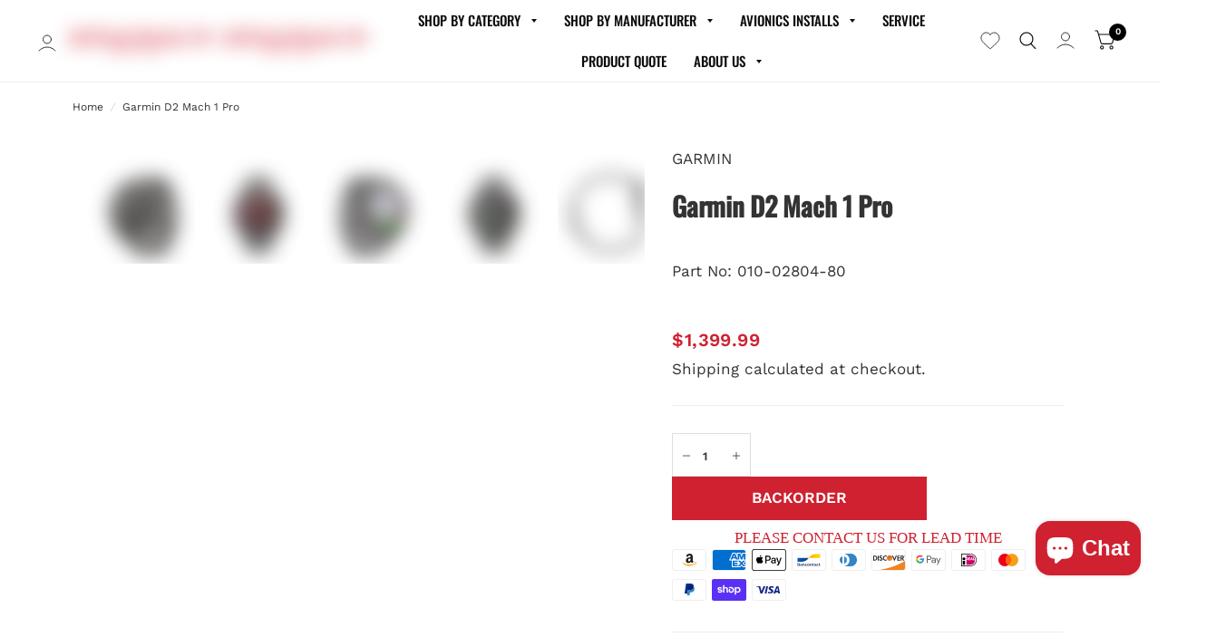

--- FILE ---
content_type: text/html; charset=utf-8
request_url: https://www.gulfcoastavionics.com/products/garmin-d2-mach-1-pro
body_size: 193226
content:

 <!doctype html><html class="no-js" lang="en" dir="ltr">
<head>
 <!-- Start cookieyes banner -->
	<script id="cookieyes" type="text/javascript" src="https://cdn-cookieyes.com/common/shopify.js"></script>
	<script id="cookieyes" type="text/javascript" src="https://cdn-cookieyes.com/client_data/37c4b488538a39b522d7011c/script.js"></script>
	<!-- End cookieyes banner -->
 <link rel="preconnect" href="https://fonts.shopifycdn.com/" />
 <link rel="preconnect" href="https://cdn.shopify.com/" />
 <link rel="preconnect dns-prefetch" href="https://fonts.shopifycdn.com" />
 <link rel="preconnect dns-prefetch" href="https://cdn.shopify.com" />
 <link rel="preconnect dns-prefetch" href="https://v.shopify.com" />
 <link rel="preconnect dns-prefetch" href="https://cdn.shopifycloud.com" />

      
<script>

  let array = [];
  function x_parentNode_insertBefore(src) {

    if(typeof isUnblocked != "undefined"){

      
      if(isUnblocked == true){

       
        var script = document.createElement('script');
        script.src = src;
        document.getElementsByTagName('head')[0].appendChild(script);
      }
    }
    
    
    array.push(src);
  }
  function first_parentNode_insertBefore(src){
    if(typeof isUnblocked != "undefined"){
      if(isUnblocked == true){

       
        var script = document.createElement('script');
        script.src = src;
        document.getElementsByTagName('head')[0].appendChild(script);
      }
    }
     
    array.push(src);
  }
</script>
<style>
  @media(max-width: 767px){
    .media-lcp{
      opacity: 1 !important;
    }
    iframe#preview-bar-iframe {
      height: 90px;
    }
  }
  iframe#preview-bar-iframe {
    height: 60px;
  }
</style>
<script>
  

  var _0x5349=['platform','classList','createElement','attributes','No-optimization','removeChild','getElementById','data-srcset','readyState','8233rrwTlW','checkout','mousemove','top','srcset','dataset','location','gulfcoastavionics.myshopify.com','dispatchEvent','Linux\x20x86_64','width','querySelectorAll','.lazybg','appendChild','data-src','insertBefore','rel','lazybg','stylesheet','1897690eBdiuW','lazy2','setAttribute','scroll','wnw_load','link[data-href]','img.lazy2','body','onload','Optimization-Start','nextSibling','innerHTML','572171GEjXnu','mobsrc','innerHeight','getAttribute','script[type=lazyload2]','forEach','805408pNJrvU','9995jWVcqK','log','script','remove','DOMContentLoaded','src','data-href','onreadystatechange','iframe','touchstart','1165575NTzyQw','nodeName','mobstyle','1004847ImCLpH','cart','indexOf','open','type','length','initEvent','11FWFliM','parentNode','1gIAEGT','style[type=lazyload2]','value','addEventListener','onerror','href','nodeValue','style','createEvent','name'];var _0x4e3b0e=_0x1e4d;(function(_0x318486,_0x20ec39){var _0x5a5f79=_0x1e4d;while(!![]){try{var _0x3580bf=parseInt(_0x5a5f79(0x15f))+parseInt(_0x5a5f79(0x11c))*-parseInt(_0x5a5f79(0x162))+-parseInt(_0x5a5f79(0x154))+-parseInt(_0x5a5f79(0x14e))+-parseInt(_0x5a5f79(0x11a))*parseInt(_0x5a5f79(0x12f))+parseInt(_0x5a5f79(0x155))+parseInt(_0x5a5f79(0x142));if(_0x3580bf===_0x20ec39)break;else _0x318486['push'](_0x318486['shift']());}catch(_0x1561c2){_0x318486['push'](_0x318486['shift']());}}}(_0x5349,0x928cf));var src,srcset,windowWidth,critical2,lazyBackground,lazyIframe,lazybg,xmlhttp,s,i,flag=0x1,lazy_load_by_px=0xc8,external_single_loaded=0x1;function wnw_init(){flag&&(flag=0x0,lazyLoadImg(),lazyLoadBackground(),lazyLoadStyle(),lazyLoadCss(),load_all_js(),lazyLoadIframe());}function insertAfter(_0x1cda90,_0x55535b){var _0x2c0125=_0x1e4d;_0x55535b['parentNode'][_0x2c0125(0x13e)](_0x1cda90,_0x55535b[_0x2c0125(0x14c)]);}function lazyLoadImg(){var _0x42338f=_0x1e4d,_0x3d7592=document['querySelectorAll'](_0x42338f(0x148)),_0x19867e=window[_0x42338f(0x150)];for(i=0x0;i<_0x3d7592[_0x42338f(0x167)];i++){var _0x5ca606=_0x3d7592[i]['getBoundingClientRect']();0x0!=_0x5ca606[_0x42338f(0x132)]&&_0x5ca606[_0x42338f(0x132)]-_0x19867e<lazy_load_by_px&&(src=windowWidth<0x258?void 0x0===_0x3d7592[i]['dataset'][_0x42338f(0x14f)]?_0x3d7592[i][_0x42338f(0x134)][_0x42338f(0x15a)]:_0x3d7592[i][_0x42338f(0x134)]['mobsrc']:void 0x0===_0x3d7592[i][_0x42338f(0x134)]['src']?_0x3d7592[i][_0x42338f(0x15a)]:_0x3d7592[i]['dataset'][_0x42338f(0x15a)],srcset=_0x3d7592[i]['getAttribute'](_0x42338f(0x12d))?_0x3d7592[i][_0x42338f(0x151)](_0x42338f(0x12d)):'',null!=src&&''!=src&&(_0x3d7592[i][_0x42338f(0x15a)]=src),null!=srcset&&''!=srcset&&(_0x3d7592[i][_0x42338f(0x133)]=srcset),_0x3d7592[i][_0x42338f(0x127)]['remove'](_0x42338f(0x143)));}}function lazyLoadBackground(){var _0x2e4c80=_0x1e4d;(lazyBackground=document[_0x2e4c80(0x13a)](_0x2e4c80(0x13b)))['forEach'](function(_0x161bf9){var _0x901a37=_0x2e4c80;null!=(lazybg=windowWidth<0x258?void 0x0===_0x161bf9[_0x901a37(0x134)][_0x901a37(0x161)]?_0x161bf9['dataset'][_0x901a37(0x123)]:_0x161bf9[_0x901a37(0x134)][_0x901a37(0x161)]:void 0x0===_0x161bf9['dataset'][_0x901a37(0x123)]?_0x161bf9[_0x901a37(0x123)]:_0x161bf9[_0x901a37(0x134)][_0x901a37(0x123)])&&''!=lazybg&&(_0x161bf9[_0x901a37(0x123)]=lazybg),_0x161bf9[_0x901a37(0x127)][_0x901a37(0x158)](_0x901a37(0x140));});}function _0x1e4d(_0x3a6758,_0x5f5137){return _0x1e4d=function(_0x534934,_0x1e4d5f){_0x534934=_0x534934-0x11a;var _0x66f7bd=_0x5349[_0x534934];return _0x66f7bd;},_0x1e4d(_0x3a6758,_0x5f5137);}function lazyLoadCss(){var _0x21a695=_0x1e4d,_0x2dd222=document['querySelectorAll'](_0x21a695(0x147));for(i=0x0;i<_0x2dd222[_0x21a695(0x167)];i++){var _0x2beb2b=document[_0x21a695(0x128)]('link');_0x2beb2b[_0x21a695(0x121)]=_0x2dd222[i][_0x21a695(0x151)](_0x21a695(0x15b)),_0x2beb2b[_0x21a695(0x13f)]=_0x21a695(0x141),delete _0x2dd222[i][_0x21a695(0x134)][_0x21a695(0x121)],_0x2dd222[i][_0x21a695(0x11b)][_0x21a695(0x13e)](_0x2beb2b,_0x2dd222[i]),_0x2dd222[i][_0x21a695(0x11b)][_0x21a695(0x12b)](_0x2dd222[i]);}}function lazyLoadStyle(){var _0x4445ce=_0x1e4d,_0x10d154=document[_0x4445ce(0x13a)](_0x4445ce(0x11d));for(i=0x0;i<_0x10d154['length'];i++){var _0x66eff5=document[_0x4445ce(0x128)]('style');_0x66eff5[_0x4445ce(0x14d)]=_0x10d154[i]['innerHTML'],_0x10d154[i]['parentNode'][_0x4445ce(0x13e)](_0x66eff5,_0x10d154[i]),_0x10d154[i][_0x4445ce(0x11b)][_0x4445ce(0x12b)](_0x10d154[i]);}}function lazyLoadIframe(){var _0x194d37=_0x1e4d;(lazyIframe=document['querySelectorAll'](_0x194d37(0x15d)))['forEach'](function(_0x4a075f){var _0x41001f=_0x194d37;null!=_0x4a075f[_0x41001f(0x134)][_0x41001f(0x15a)]&&''!=_0x4a075f[_0x41001f(0x134)]['src']&&(_0x4a075f[_0x41001f(0x15a)]=_0x4a075f[_0x41001f(0x134)]['src']);});}function w3_load_js_uri(_0x148fa8){var _0x460652=_0x1e4d,_0x2764c7=document[_0x460652(0x128)]('script');if(void 0x0!==_0x148fa8[_0x460652(0x129)]){for(var _0x2c3b71,_0x39c8e4=0x0,_0x4554a3=_0x148fa8[_0x460652(0x129)],_0x37f424=_0x4554a3['length'];_0x39c8e4<_0x37f424;_0x39c8e4++)_0x460652(0x13d)!=(_0x2c3b71=_0x4554a3[_0x39c8e4])[_0x460652(0x160)]&&_0x460652(0x166)!=_0x2c3b71['nodeName']&&_0x2764c7[_0x460652(0x144)](_0x2c3b71[_0x460652(0x160)],_0x2c3b71[_0x460652(0x122)]);}return _0x2764c7[_0x460652(0x15a)]=_0x148fa8[_0x460652(0x151)]('data-src'),insertAfter(_0x2764c7,_0x148fa8),delete _0x148fa8[_0x460652(0x134)][_0x460652(0x15a)],delete _0x148fa8[_0x460652(0x166)],_0x148fa8[_0x460652(0x11b)]['removeChild'](_0x148fa8),_0x2764c7;}function w3_load_inline_js_single(_0x49f9d9){var _0x150603=_0x1e4d;if(!external_single_loaded)return setTimeout(function(){w3_load_inline_js_single(_0x49f9d9);},0xc8),!0x1;for(var _0x4ea3ca=document[_0x150603(0x128)](_0x150603(0x157)),_0x2fd8ed=0x0;_0x2fd8ed<_0x49f9d9[_0x150603(0x129)][_0x150603(0x167)];_0x2fd8ed++){var _0x34040a=_0x49f9d9['attributes'][_0x2fd8ed];'type'!=_0x34040a[_0x150603(0x125)]&&_0x4ea3ca[_0x150603(0x144)](_0x34040a[_0x150603(0x125)],_0x34040a[_0x150603(0x11e)]);}_0x4ea3ca[_0x150603(0x14d)]=_0x49f9d9[_0x150603(0x14d)],insertAfter(_0x4ea3ca,_0x49f9d9),_0x49f9d9[_0x150603(0x11b)][_0x150603(0x12b)](_0x49f9d9);}function lazyLoadScripts(){var _0x533c52=_0x1e4d,_0x389c71=document['querySelectorAll'](_0x533c52(0x152));if(!(_0x389c71[_0x533c52(0x167)]<0x1)){if(null!==_0x389c71[0x0][_0x533c52(0x151)]('data-src')){var _0x50aa84=w3_load_js_uri(_0x389c71[0x0]);_0x50aa84['onload']=function(){lazyLoadScripts();},_0x50aa84[_0x533c52(0x120)]=function(){lazyLoadScripts();};}else w3_load_inline_js_single(_0x389c71[0x0]),lazyLoadScripts();}}function lazyLoadCss2(_0x4ad726,_0x282419){var _0x10d71e=_0x1e4d;(xmlhttp=new XMLHttpRequest())[_0x10d71e(0x15c)]=function(){var _0x252251=_0x10d71e;0x4==this[_0x252251(0x12e)]&&0xc8==this['status']&&(document[_0x252251(0x12c)](_0x282419)[_0x252251(0x14d)]=this['responseText']);},xmlhttp[_0x10d71e(0x165)]('GET',_0x4ad726,!0x0),xmlhttp['send']();}function lazyLoadJS(_0x198984){var _0x535c61=_0x1e4d;(s=document[_0x535c61(0x128)](_0x535c61(0x157)))[_0x535c61(0x15a)]=_0x198984,s[_0x535c61(0x14a)]=function(){var _0x5d388a=_0x535c61;document[_0x5d388a(0x149)][_0x5d388a(0x13c)](s);};}function load_all_js(){var _0xd13b25=_0x1e4d;window[_0xd13b25(0x135)][_0xd13b25(0x121)][_0xd13b25(0x164)](_0xd13b25(0x136))>-0x1||window[_0xd13b25(0x135)][_0xd13b25(0x121)][_0xd13b25(0x164)](_0xd13b25(0x163))>-0x1||window[_0xd13b25(0x135)][_0xd13b25(0x121)][_0xd13b25(0x164)](_0xd13b25(0x130))>-0x1?console[_0xd13b25(0x156)](_0xd13b25(0x12a)):(console['log'](_0xd13b25(0x14b)),setTimeout(function(){var _0x50678a=_0xd13b25,_0x10fe5d=new Event(_0x50678a(0x146));window[_0x50678a(0x137)](_0x10fe5d);},0xc8)),lazyLoadScripts(),setTimeout(function(){var _0x2e1549=_0xd13b25,_0x2db5a2=document[_0x2e1549(0x124)]('Event');_0x2db5a2[_0x2e1549(0x168)]('DOMContentLoaded2',!0x0,!0x0),window['document'][_0x2e1549(0x137)](_0x2db5a2),(critical2=document[_0x2e1549(0x13a)]('.critical2'))[_0x2e1549(0x153)](function(_0xcfee60){var _0x35fc27=_0x2e1549;_0xcfee60[_0x35fc27(0x14d)]='';});},0xbb8);}document[_0x4e3b0e(0x11f)](_0x4e3b0e(0x159),function(){var _0x3302c2=_0x4e3b0e;windowWidth=screen[_0x3302c2(0x139)],window['addEventListener'](_0x3302c2(0x145),function(){lazyLoadImg(),wnw_init();}),window[_0x3302c2(0x11f)](_0x3302c2(0x131),function(){lazyLoadImg(),wnw_init();}),_0x3302c2(0x138)!=navigator[_0x3302c2(0x126)]&&wnw_init(),window[_0x3302c2(0x11f)](_0x3302c2(0x15e),function(){lazyLoadImg(),wnw_init();});});
    /*! jQuery v3.3.1 | (c) JS Foundation and other contributors | jquery.org/license */
!function(e,t){"use strict";"object"==typeof module&&"object"==typeof module.exports?module.exports=e.document?t(e,!0):function(e){if(!e.document)throw new Error("jQuery requires a window with a document");return t(e)}:t(e)}("undefined"!=typeof window?window:this,function(e,t){"use strict";var n=[],r=e.document,i=Object.getPrototypeOf,o=n.slice,a=n.concat,s=n.push,u=n.indexOf,l={},c=l.toString,f=l.hasOwnProperty,p=f.toString,d=p.call(Object),h={},g=function e(t){return"function"==typeof t&&"number"!=typeof t.nodeType},y=function e(t){return null!=t&&t===t.window},v={type:!0,src:!0,noModule:!0};function m(e,t,n){var i,o=(t=t||r).createElement("script");if(o.text=e,n)for(i in v)n[i]&&(o[i]=n[i]);t.head.appendChild(o).parentNode.removeChild(o)}function x(e){return null==e?e+"":"object"==typeof e||"function"==typeof e?l[c.call(e)]||"object":typeof e}var b="3.3.1",w=function(e,t){return new w.fn.init(e,t)},T=/^[\s\uFEFF\xA0]+|[\s\uFEFF\xA0]+$/g;w.fn=w.prototype={jquery:"3.3.1",constructor:w,length:0,toArray:function(){return o.call(this)},get:function(e){return null==e?o.call(this):e<0?this[e+this.length]:this[e]},pushStack:function(e){var t=w.merge(this.constructor(),e);return t.prevObject=this,t},each:function(e){return w.each(this,e)},map:function(e){return this.pushStack(w.map(this,function(t,n){return e.call(t,n,t)}))},slice:function(){return this.pushStack(o.apply(this,arguments))},first:function(){return this.eq(0)},last:function(){return this.eq(-1)},eq:function(e){var t=this.length,n=+e+(e<0?t:0);return this.pushStack(n>=0&&n<t?[this[n]]:[])},end:function(){return this.prevObject||this.constructor()},push:s,sort:n.sort,splice:n.splice},w.extend=w.fn.extend=function(){var e,t,n,r,i,o,a=arguments[0]||{},s=1,u=arguments.length,l=!1;for("boolean"==typeof a&&(l=a,a=arguments[s]||{},s++),"object"==typeof a||g(a)||(a={}),s===u&&(a=this,s--);s<u;s++)if(null!=(e=arguments[s]))for(t in e)n=a[t],a!==(r=e[t])&&(l&&r&&(w.isPlainObject(r)||(i=Array.isArray(r)))?(i?(i=!1,o=n&&Array.isArray(n)?n:[]):o=n&&w.isPlainObject(n)?n:{},a[t]=w.extend(l,o,r)):void 0!==r&&(a[t]=r));return a},w.extend({expando:"jQuery"+("3.3.1"+Math.random()).replace(/\D/g,""),isReady:!0,error:function(e){throw new Error(e)},noop:function(){},isPlainObject:function(e){var t,n;return!(!e||"[object Object]"!==c.call(e))&&(!(t=i(e))||"function"==typeof(n=f.call(t,"constructor")&&t.constructor)&&p.call(n)===d)},isEmptyObject:function(e){var t;for(t in e)return!1;return!0},globalEval:function(e){m(e)},each:function(e,t){var n,r=0;if(C(e)){for(n=e.length;r<n;r++)if(!1===t.call(e[r],r,e[r]))break}else for(r in e)if(!1===t.call(e[r],r,e[r]))break;return e},trim:function(e){return null==e?"":(e+"").replace(T,"")},makeArray:function(e,t){var n=t||[];return null!=e&&(C(Object(e))?w.merge(n,"string"==typeof e?[e]:e):s.call(n,e)),n},inArray:function(e,t,n){return null==t?-1:u.call(t,e,n)},merge:function(e,t){for(var n=+t.length,r=0,i=e.length;r<n;r++)e[i++]=t[r];return e.length=i,e},grep:function(e,t,n){for(var r,i=[],o=0,a=e.length,s=!n;o<a;o++)(r=!t(e[o],o))!==s&&i.push(e[o]);return i},map:function(e,t,n){var r,i,o=0,s=[];if(C(e))for(r=e.length;o<r;o++)null!=(i=t(e[o],o,n))&&s.push(i);else for(o in e)null!=(i=t(e[o],o,n))&&s.push(i);return a.apply([],s)},guid:1,support:h}),"function"==typeof Symbol&&(w.fn[Symbol.iterator]=n[Symbol.iterator]),w.each("Boolean Number String Function Array Date RegExp Object Error Symbol".split(" "),function(e,t){l["[object "+t+"]"]=t.toLowerCase()});function C(e){var t=!!e&&"length"in e&&e.length,n=x(e);return!g(e)&&!y(e)&&("array"===n||0===t||"number"==typeof t&&t>0&&t-1 in e)}var E=function(e){var t,n,r,i,o,a,s,u,l,c,f,p,d,h,g,y,v,m,x,b="sizzle"+1*new Date,w=e.document,T=0,C=0,E=ae(),k=ae(),S=ae(),D=function(e,t){return e===t&&(f=!0),0},N={}.hasOwnProperty,A=[],j=A.pop,q=A.push,L=A.push,H=A.slice,O=function(e,t){for(var n=0,r=e.length;n<r;n++)if(e[n]===t)return n;return-1},P="checked|selected|async|autofocus|autoplay|controls|defer|disabled|hidden|ismap|loop|multiple|open|readonly|required|scoped",M="[\\x20\\t\\r\\n\\f]",R="(?:\\\\.|[\\w-]|[^\0-\\xa0])+",I="\\["+M+"*("+R+")(?:"+M+"*([*^$|!~]?=)"+M+"*(?:'((?:\\\\.|[^\\\\'])*)'|\"((?:\\\\.|[^\\\\\"])*)\"|("+R+"))|)"+M+"*\\]",W=":("+R+")(?:\\((('((?:\\\\.|[^\\\\'])*)'|\"((?:\\\\.|[^\\\\\"])*)\")|((?:\\\\.|[^\\\\()[\\]]|"+I+")*)|.*)\\)|)",$=new RegExp(M+"+","g"),B=new RegExp("^"+M+"+|((?:^|[^\\\\])(?:\\\\.)*)"+M+"+$","g"),F=new RegExp("^"+M+"*,"+M+"*"),_=new RegExp("^"+M+"*([>+~]|"+M+")"+M+"*"),z=new RegExp("="+M+"*([^\\]'\"]*?)"+M+"*\\]","g"),X=new RegExp(W),U=new RegExp("^"+R+"$"),V={ID:new RegExp("^#("+R+")"),CLASS:new RegExp("^\\.("+R+")"),TAG:new RegExp("^("+R+"|[*])"),ATTR:new RegExp("^"+I),PSEUDO:new RegExp("^"+W),CHILD:new RegExp("^:(only|first|last|nth|nth-last)-(child|of-type)(?:\\("+M+"*(even|odd|(([+-]|)(\\d*)n|)"+M+"*(?:([+-]|)"+M+"*(\\d+)|))"+M+"*\\)|)","i"),bool:new RegExp("^(?:"+P+")$","i"),needsContext:new RegExp("^"+M+"*[>+~]|:(even|odd|eq|gt|lt|nth|first|last)(?:\\("+M+"*((?:-\\d)?\\d*)"+M+"*\\)|)(?=[^-]|$)","i")},G=/^(?:input|select|textarea|button)$/i,Y=/^h\d$/i,Q=/^[^{]+\{\s*\[native \w/,J=/^(?:#([\w-]+)|(\w+)|\.([\w-]+))$/,K=/[+~]/,Z=new RegExp("\\\\([\\da-f]{1,6}"+M+"?|("+M+")|.)","ig"),ee=function(e,t,n){var r="0x"+t-65536;return r!==r||n?t:r<0?String.fromCharCode(r+65536):String.fromCharCode(r>>10|55296,1023&r|56320)},te=/([\0-\x1f\x7f]|^-?\d)|^-$|[^\0-\x1f\x7f-\uFFFF\w-]/g,ne=function(e,t){return t?"\0"===e?"\ufffd":e.slice(0,-1)+"\\"+e.charCodeAt(e.length-1).toString(16)+" ":"\\"+e},re=function(){p()},ie=me(function(e){return!0===e.disabled&&("form"in e||"label"in e)},{dir:"parentNode",next:"legend"});try{L.apply(A=H.call(w.childNodes),w.childNodes),A[w.childNodes.length].nodeType}catch(e){L={apply:A.length?function(e,t){q.apply(e,H.call(t))}:function(e,t){var n=e.length,r=0;while(e[n++]=t[r++]);e.length=n-1}}}function oe(e,t,r,i){var o,s,l,c,f,h,v,m=t&&t.ownerDocument,T=t?t.nodeType:9;if(r=r||[],"string"!=typeof e||!e||1!==T&&9!==T&&11!==T)return r;if(!i&&((t?t.ownerDocument||t:w)!==d&&p(t),t=t||d,g)){if(11!==T&&(f=J.exec(e)))if(o=f[1]){if(9===T){if(!(l=t.getElementById(o)))return r;if(l.id===o)return r.push(l),r}else if(m&&(l=m.getElementById(o))&&x(t,l)&&l.id===o)return r.push(l),r}else{if(f[2])return L.apply(r,t.getElementsByTagName(e)),r;if((o=f[3])&&n.getElementsByClassName&&t.getElementsByClassName)return L.apply(r,t.getElementsByClassName(o)),r}if(n.qsa&&!S[e+" "]&&(!y||!y.test(e))){if(1!==T)m=t,v=e;else if("object"!==t.nodeName.toLowerCase()){(c=t.getAttribute("id"))?c=c.replace(te,ne):t.setAttribute("id",c=b),s=(h=a(e)).length;while(s--)h[s]="#"+c+" "+ve(h[s]);v=h.join(","),m=K.test(e)&&ge(t.parentNode)||t}if(v)try{return L.apply(r,m.querySelectorAll(v)),r}catch(e){}finally{c===b&&t.removeAttribute("id")}}}return u(e.replace(B,"$1"),t,r,i)}function ae(){var e=[];function t(n,i){return e.push(n+" ")>r.cacheLength&&delete t[e.shift()],t[n+" "]=i}return t}function se(e){return e[b]=!0,e}function ue(e){var t=d.createElement("fieldset");try{return!!e(t)}catch(e){return!1}finally{t.parentNode&&t.parentNode.removeChild(t),t=null}}function le(e,t){var n=e.split("|"),i=n.length;while(i--)r.attrHandle[n[i]]=t}function ce(e,t){var n=t&&e,r=n&&1===e.nodeType&&1===t.nodeType&&e.sourceIndex-t.sourceIndex;if(r)return r;if(n)while(n=n.nextSibling)if(n===t)return-1;return e?1:-1}function fe(e){return function(t){return"input"===t.nodeName.toLowerCase()&&t.type===e}}function pe(e){return function(t){var n=t.nodeName.toLowerCase();return("input"===n||"button"===n)&&t.type===e}}function de(e){return function(t){return"form"in t?t.parentNode&&!1===t.disabled?"label"in t?"label"in t.parentNode?t.parentNode.disabled===e:t.disabled===e:t.isDisabled===e||t.isDisabled!==!e&&ie(t)===e:t.disabled===e:"label"in t&&t.disabled===e}}function he(e){return se(function(t){return t=+t,se(function(n,r){var i,o=e([],n.length,t),a=o.length;while(a--)n[i=o[a]]&&(n[i]=!(r[i]=n[i]))})})}function ge(e){return e&&"undefined"!=typeof e.getElementsByTagName&&e}n=oe.support={},o=oe.isXML=function(e){var t=e&&(e.ownerDocument||e).documentElement;return!!t&&"HTML"!==t.nodeName},p=oe.setDocument=function(e){var t,i,a=e?e.ownerDocument||e:w;return a!==d&&9===a.nodeType&&a.documentElement?(d=a,h=d.documentElement,g=!o(d),w!==d&&(i=d.defaultView)&&i.top!==i&&(i.addEventListener?i.addEventListener("unload",re,!1):i.attachEvent&&i.attachEvent("onunload",re)),n.attributes=ue(function(e){return e.className="i",!e.getAttribute("className")}),n.getElementsByTagName=ue(function(e){return e.appendChild(d.createComment("")),!e.getElementsByTagName("*").length}),n.getElementsByClassName=Q.test(d.getElementsByClassName),n.getById=ue(function(e){return h.appendChild(e).id=b,!d.getElementsByName||!d.getElementsByName(b).length}),n.getById?(r.filter.ID=function(e){var t=e.replace(Z,ee);return function(e){return e.getAttribute("id")===t}},r.find.ID=function(e,t){if("undefined"!=typeof t.getElementById&&g){var n=t.getElementById(e);return n?[n]:[]}}):(r.filter.ID=function(e){var t=e.replace(Z,ee);return function(e){var n="undefined"!=typeof e.getAttributeNode&&e.getAttributeNode("id");return n&&n.value===t}},r.find.ID=function(e,t){if("undefined"!=typeof t.getElementById&&g){var n,r,i,o=t.getElementById(e);if(o){if((n=o.getAttributeNode("id"))&&n.value===e)return[o];i=t.getElementsByName(e),r=0;while(o=i[r++])if((n=o.getAttributeNode("id"))&&n.value===e)return[o]}return[]}}),r.find.TAG=n.getElementsByTagName?function(e,t){return"undefined"!=typeof t.getElementsByTagName?t.getElementsByTagName(e):n.qsa?t.querySelectorAll(e):void 0}:function(e,t){var n,r=[],i=0,o=t.getElementsByTagName(e);if("*"===e){while(n=o[i++])1===n.nodeType&&r.push(n);return r}return o},r.find.CLASS=n.getElementsByClassName&&function(e,t){if("undefined"!=typeof t.getElementsByClassName&&g)return t.getElementsByClassName(e)},v=[],y=[],(n.qsa=Q.test(d.querySelectorAll))&&(ue(function(e){h.appendChild(e).innerHTML="<a id='"+b+"'></a><select id='"+b+"-\r\\' msallowcapture=''><option selected=''></option></select>",e.querySelectorAll("[msallowcapture^='']").length&&y.push("[*^$]="+M+"*(?:''|\"\")"),e.querySelectorAll("[selected]").length||y.push("\\["+M+"*(?:value|"+P+")"),e.querySelectorAll("[id~="+b+"-]").length||y.push("~="),e.querySelectorAll(":checked").length||y.push(":checked"),e.querySelectorAll("a#"+b+"+*").length||y.push(".#.+[+~]")}),ue(function(e){e.innerHTML="<a href='' disabled='disabled'></a><select disabled='disabled'><option/></select>";var t=d.createElement("input");t.setAttribute("type","hidden"),e.appendChild(t).setAttribute("name","D"),e.querySelectorAll("[name=d]").length&&y.push("name"+M+"*[*^$|!~]?="),2!==e.querySelectorAll(":enabled").length&&y.push(":enabled",":disabled"),h.appendChild(e).disabled=!0,2!==e.querySelectorAll(":disabled").length&&y.push(":enabled",":disabled"),e.querySelectorAll("*,:x"),y.push(",.*:")})),(n.matchesSelector=Q.test(m=h.matches||h.webkitMatchesSelector||h.mozMatchesSelector||h.oMatchesSelector||h.msMatchesSelector))&&ue(function(e){n.disconnectedMatch=m.call(e,"*"),m.call(e,"[s!='']:x"),v.push("!=",W)}),y=y.length&&new RegExp(y.join("|")),v=v.length&&new RegExp(v.join("|")),t=Q.test(h.compareDocumentPosition),x=t||Q.test(h.contains)?function(e,t){var n=9===e.nodeType?e.documentElement:e,r=t&&t.parentNode;return e===r||!(!r||1!==r.nodeType||!(n.contains?n.contains(r):e.compareDocumentPosition&&16&e.compareDocumentPosition(r)))}:function(e,t){if(t)while(t=t.parentNode)if(t===e)return!0;return!1},D=t?function(e,t){if(e===t)return f=!0,0;var r=!e.compareDocumentPosition-!t.compareDocumentPosition;return r||(1&(r=(e.ownerDocument||e)===(t.ownerDocument||t)?e.compareDocumentPosition(t):1)||!n.sortDetached&&t.compareDocumentPosition(e)===r?e===d||e.ownerDocument===w&&x(w,e)?-1:t===d||t.ownerDocument===w&&x(w,t)?1:c?O(c,e)-O(c,t):0:4&r?-1:1)}:function(e,t){if(e===t)return f=!0,0;var n,r=0,i=e.parentNode,o=t.parentNode,a=[e],s=[t];if(!i||!o)return e===d?-1:t===d?1:i?-1:o?1:c?O(c,e)-O(c,t):0;if(i===o)return ce(e,t);n=e;while(n=n.parentNode)a.unshift(n);n=t;while(n=n.parentNode)s.unshift(n);while(a[r]===s[r])r++;return r?ce(a[r],s[r]):a[r]===w?-1:s[r]===w?1:0},d):d},oe.matches=function(e,t){return oe(e,null,null,t)},oe.matchesSelector=function(e,t){if((e.ownerDocument||e)!==d&&p(e),t=t.replace(z,"='$1']"),n.matchesSelector&&g&&!S[t+" "]&&(!v||!v.test(t))&&(!y||!y.test(t)))try{var r=m.call(e,t);if(r||n.disconnectedMatch||e.document&&11!==e.document.nodeType)return r}catch(e){}return oe(t,d,null,[e]).length>0},oe.contains=function(e,t){return(e.ownerDocument||e)!==d&&p(e),x(e,t)},oe.attr=function(e,t){(e.ownerDocument||e)!==d&&p(e);var i=r.attrHandle[t.toLowerCase()],o=i&&N.call(r.attrHandle,t.toLowerCase())?i(e,t,!g):void 0;return void 0!==o?o:n.attributes||!g?e.getAttribute(t):(o=e.getAttributeNode(t))&&o.specified?o.value:null},oe.escape=function(e){return(e+"").replace(te,ne)},oe.error=function(e){throw new Error("Syntax error, unrecognized expression: "+e)},oe.uniqueSort=function(e){var t,r=[],i=0,o=0;if(f=!n.detectDuplicates,c=!n.sortStable&&e.slice(0),e.sort(D),f){while(t=e[o++])t===e[o]&&(i=r.push(o));while(i--)e.splice(r[i],1)}return c=null,e},i=oe.getText=function(e){var t,n="",r=0,o=e.nodeType;if(o){if(1===o||9===o||11===o){if("string"==typeof e.textContent)return e.textContent;for(e=e.firstChild;e;e=e.nextSibling)n+=i(e)}else if(3===o||4===o)return e.nodeValue}else while(t=e[r++])n+=i(t);return n},(r=oe.selectors={cacheLength:50,createPseudo:se,match:V,attrHandle:{},find:{},relative:{">":{dir:"parentNode",first:!0}," ":{dir:"parentNode"},"+":{dir:"previousSibling",first:!0},"~":{dir:"previousSibling"}},preFilter:{ATTR:function(e){return e[1]=e[1].replace(Z,ee),e[3]=(e[3]||e[4]||e[5]||"").replace(Z,ee),"~="===e[2]&&(e[3]=" "+e[3]+" "),e.slice(0,4)},CHILD:function(e){return e[1]=e[1].toLowerCase(),"nth"===e[1].slice(0,3)?(e[3]||oe.error(e[0]),e[4]=+(e[4]?e[5]+(e[6]||1):2*("even"===e[3]||"odd"===e[3])),e[5]=+(e[7]+e[8]||"odd"===e[3])):e[3]&&oe.error(e[0]),e},PSEUDO:function(e){var t,n=!e[6]&&e[2];return V.CHILD.test(e[0])?null:(e[3]?e[2]=e[4]||e[5]||"":n&&X.test(n)&&(t=a(n,!0))&&(t=n.indexOf(")",n.length-t)-n.length)&&(e[0]=e[0].slice(0,t),e[2]=n.slice(0,t)),e.slice(0,3))}},filter:{TAG:function(e){var t=e.replace(Z,ee).toLowerCase();return"*"===e?function(){return!0}:function(e){return e.nodeName&&e.nodeName.toLowerCase()===t}},CLASS:function(e){var t=E[e+" "];return t||(t=new RegExp("(^|"+M+")"+e+"("+M+"|$)"))&&E(e,function(e){return t.test("string"==typeof e.className&&e.className||"undefined"!=typeof e.getAttribute&&e.getAttribute("class")||"")})},ATTR:function(e,t,n){return function(r){var i=oe.attr(r,e);return null==i?"!="===t:!t||(i+="","="===t?i===n:"!="===t?i!==n:"^="===t?n&&0===i.indexOf(n):"*="===t?n&&i.indexOf(n)>-1:"$="===t?n&&i.slice(-n.length)===n:"~="===t?(" "+i.replace($," ")+" ").indexOf(n)>-1:"|="===t&&(i===n||i.slice(0,n.length+1)===n+"-"))}},CHILD:function(e,t,n,r,i){var o="nth"!==e.slice(0,3),a="last"!==e.slice(-4),s="of-type"===t;return 1===r&&0===i?function(e){return!!e.parentNode}:function(t,n,u){var l,c,f,p,d,h,g=o!==a?"nextSibling":"previousSibling",y=t.parentNode,v=s&&t.nodeName.toLowerCase(),m=!u&&!s,x=!1;if(y){if(o){while(g){p=t;while(p=p[g])if(s?p.nodeName.toLowerCase()===v:1===p.nodeType)return!1;h=g="only"===e&&!h&&"nextSibling"}return!0}if(h=[a?y.firstChild:y.lastChild],a&&m){x=(d=(l=(c=(f=(p=y)[b]||(p[b]={}))[p.uniqueID]||(f[p.uniqueID]={}))[e]||[])[0]===T&&l[1])&&l[2],p=d&&y.childNodes[d];while(p=++d&&p&&p[g]||(x=d=0)||h.pop())if(1===p.nodeType&&++x&&p===t){c[e]=[T,d,x];break}}else if(m&&(x=d=(l=(c=(f=(p=t)[b]||(p[b]={}))[p.uniqueID]||(f[p.uniqueID]={}))[e]||[])[0]===T&&l[1]),!1===x)while(p=++d&&p&&p[g]||(x=d=0)||h.pop())if((s?p.nodeName.toLowerCase()===v:1===p.nodeType)&&++x&&(m&&((c=(f=p[b]||(p[b]={}))[p.uniqueID]||(f[p.uniqueID]={}))[e]=[T,x]),p===t))break;return(x-=i)===r||x%r==0&&x/r>=0}}},PSEUDO:function(e,t){var n,i=r.pseudos[e]||r.setFilters[e.toLowerCase()]||oe.error("unsupported pseudo: "+e);return i[b]?i(t):i.length>1?(n=[e,e,"",t],r.setFilters.hasOwnProperty(e.toLowerCase())?se(function(e,n){var r,o=i(e,t),a=o.length;while(a--)e[r=O(e,o[a])]=!(n[r]=o[a])}):function(e){return i(e,0,n)}):i}},pseudos:{not:se(function(e){var t=[],n=[],r=s(e.replace(B,"$1"));return r[b]?se(function(e,t,n,i){var o,a=r(e,null,i,[]),s=e.length;while(s--)(o=a[s])&&(e[s]=!(t[s]=o))}):function(e,i,o){return t[0]=e,r(t,null,o,n),t[0]=null,!n.pop()}}),has:se(function(e){return function(t){return oe(e,t).length>0}}),contains:se(function(e){return e=e.replace(Z,ee),function(t){return(t.textContent||t.innerText||i(t)).indexOf(e)>-1}}),lang:se(function(e){return U.test(e||"")||oe.error("unsupported lang: "+e),e=e.replace(Z,ee).toLowerCase(),function(t){var n;do{if(n=g?t.lang:t.getAttribute("xml:lang")||t.getAttribute("lang"))return(n=n.toLowerCase())===e||0===n.indexOf(e+"-")}while((t=t.parentNode)&&1===t.nodeType);return!1}}),target:function(t){var n=e.location&&e.location.hash;return n&&n.slice(1)===t.id},root:function(e){return e===h},focus:function(e){return e===d.activeElement&&(!d.hasFocus||d.hasFocus())&&!!(e.type||e.href||~e.tabIndex)},enabled:de(!1),disabled:de(!0),checked:function(e){var t=e.nodeName.toLowerCase();return"input"===t&&!!e.checked||"option"===t&&!!e.selected},selected:function(e){return e.parentNode&&e.parentNode.selectedIndex,!0===e.selected},empty:function(e){for(e=e.firstChild;e;e=e.nextSibling)if(e.nodeType<6)return!1;return!0},parent:function(e){return!r.pseudos.empty(e)},header:function(e){return Y.test(e.nodeName)},input:function(e){return G.test(e.nodeName)},button:function(e){var t=e.nodeName.toLowerCase();return"input"===t&&"button"===e.type||"button"===t},text:function(e){var t;return"input"===e.nodeName.toLowerCase()&&"text"===e.type&&(null==(t=e.getAttribute("type"))||"text"===t.toLowerCase())},first:he(function(){return[0]}),last:he(function(e,t){return[t-1]}),eq:he(function(e,t,n){return[n<0?n+t:n]}),even:he(function(e,t){for(var n=0;n<t;n+=2)e.push(n);return e}),odd:he(function(e,t){for(var n=1;n<t;n+=2)e.push(n);return e}),lt:he(function(e,t,n){for(var r=n<0?n+t:n;--r>=0;)e.push(r);return e}),gt:he(function(e,t,n){for(var r=n<0?n+t:n;++r<t;)e.push(r);return e})}}).pseudos.nth=r.pseudos.eq;for(t in{radio:!0,checkbox:!0,file:!0,password:!0,image:!0})r.pseudos[t]=fe(t);for(t in{submit:!0,reset:!0})r.pseudos[t]=pe(t);function ye(){}ye.prototype=r.filters=r.pseudos,r.setFilters=new ye,a=oe.tokenize=function(e,t){var n,i,o,a,s,u,l,c=k[e+" "];if(c)return t?0:c.slice(0);s=e,u=[],l=r.preFilter;while(s){n&&!(i=F.exec(s))||(i&&(s=s.slice(i[0].length)||s),u.push(o=[])),n=!1,(i=_.exec(s))&&(n=i.shift(),o.push({value:n,type:i[0].replace(B," ")}),s=s.slice(n.length));for(a in r.filter)!(i=V[a].exec(s))||l[a]&&!(i=l[a](i))||(n=i.shift(),o.push({value:n,type:a,matches:i}),s=s.slice(n.length));if(!n)break}return t?s.length:s?oe.error(e):k(e,u).slice(0)};function ve(e){for(var t=0,n=e.length,r="";t<n;t++)r+=e[t].value;return r}function me(e,t,n){var r=t.dir,i=t.next,o=i||r,a=n&&"parentNode"===o,s=C++;return t.first?function(t,n,i){while(t=t[r])if(1===t.nodeType||a)return e(t,n,i);return!1}:function(t,n,u){var l,c,f,p=[T,s];if(u){while(t=t[r])if((1===t.nodeType||a)&&e(t,n,u))return!0}else while(t=t[r])if(1===t.nodeType||a)if(f=t[b]||(t[b]={}),c=f[t.uniqueID]||(f[t.uniqueID]={}),i&&i===t.nodeName.toLowerCase())t=t[r]||t;else{if((l=c[o])&&l[0]===T&&l[1]===s)return p[2]=l[2];if(c[o]=p,p[2]=e(t,n,u))return!0}return!1}}function xe(e){return e.length>1?function(t,n,r){var i=e.length;while(i--)if(!e[i](t,n,r))return!1;return!0}:e[0]}function be(e,t,n){for(var r=0,i=t.length;r<i;r++)oe(e,t[r],n);return n}function we(e,t,n,r,i){for(var o,a=[],s=0,u=e.length,l=null!=t;s<u;s++)(o=e[s])&&(n&&!n(o,r,i)||(a.push(o),l&&t.push(s)));return a}function Te(e,t,n,r,i,o){return r&&!r[b]&&(r=Te(r)),i&&!i[b]&&(i=Te(i,o)),se(function(o,a,s,u){var l,c,f,p=[],d=[],h=a.length,g=o||be(t||"*",s.nodeType?[s]:s,[]),y=!e||!o&&t?g:we(g,p,e,s,u),v=n?i||(o?e:h||r)?[]:a:y;if(n&&n(y,v,s,u),r){l=we(v,d),r(l,[],s,u),c=l.length;while(c--)(f=l[c])&&(v[d[c]]=!(y[d[c]]=f))}if(o){if(i||e){if(i){l=[],c=v.length;while(c--)(f=v[c])&&l.push(y[c]=f);i(null,v=[],l,u)}c=v.length;while(c--)(f=v[c])&&(l=i?O(o,f):p[c])>-1&&(o[l]=!(a[l]=f))}}else v=we(v===a?v.splice(h,v.length):v),i?i(null,a,v,u):L.apply(a,v)})}function Ce(e){for(var t,n,i,o=e.length,a=r.relative[e[0].type],s=a||r.relative[" "],u=a?1:0,c=me(function(e){return e===t},s,!0),f=me(function(e){return O(t,e)>-1},s,!0),p=[function(e,n,r){var i=!a&&(r||n!==l)||((t=n).nodeType?c(e,n,r):f(e,n,r));return t=null,i}];u<o;u++)if(n=r.relative[e[u].type])p=[me(xe(p),n)];else{if((n=r.filter[e[u].type].apply(null,e[u].matches))[b]){for(i=++u;i<o;i++)if(r.relative[e[i].type])break;return Te(u>1&&xe(p),u>1&&ve(e.slice(0,u-1).concat({value:" "===e[u-2].type?"*":""})).replace(B,"$1"),n,u<i&&Ce(e.slice(u,i)),i<o&&Ce(e=e.slice(i)),i<o&&ve(e))}p.push(n)}return xe(p)}function Ee(e,t){var n=t.length>0,i=e.length>0,o=function(o,a,s,u,c){var f,h,y,v=0,m="0",x=o&&[],b=[],w=l,C=o||i&&r.find.TAG("*",c),E=T+=null==w?1:Math.random()||.1,k=C.length;for(c&&(l=a===d||a||c);m!==k&&null!=(f=C[m]);m++){if(i&&f){h=0,a||f.ownerDocument===d||(p(f),s=!g);while(y=e[h++])if(y(f,a||d,s)){u.push(f);break}c&&(T=E)}n&&((f=!y&&f)&&v--,o&&x.push(f))}if(v+=m,n&&m!==v){h=0;while(y=t[h++])y(x,b,a,s);if(o){if(v>0)while(m--)x[m]||b[m]||(b[m]=j.call(u));b=we(b)}L.apply(u,b),c&&!o&&b.length>0&&v+t.length>1&&oe.uniqueSort(u)}return c&&(T=E,l=w),x};return n?se(o):o}return s=oe.compile=function(e,t){var n,r=[],i=[],o=S[e+" "];if(!o){t||(t=a(e)),n=t.length;while(n--)(o=Ce(t[n]))[b]?r.push(o):i.push(o);(o=S(e,Ee(i,r))).selector=e}return o},u=oe.select=function(e,t,n,i){var o,u,l,c,f,p="function"==typeof e&&e,d=!i&&a(e=p.selector||e);if(n=n||[],1===d.length){if((u=d[0]=d[0].slice(0)).length>2&&"ID"===(l=u[0]).type&&9===t.nodeType&&g&&r.relative[u[1].type]){if(!(t=(r.find.ID(l.matches[0].replace(Z,ee),t)||[])[0]))return n;p&&(t=t.parentNode),e=e.slice(u.shift().value.length)}o=V.needsContext.test(e)?0:u.length;while(o--){if(l=u[o],r.relative[c=l.type])break;if((f=r.find[c])&&(i=f(l.matches[0].replace(Z,ee),K.test(u[0].type)&&ge(t.parentNode)||t))){if(u.splice(o,1),!(e=i.length&&ve(u)))return L.apply(n,i),n;break}}}return(p||s(e,d))(i,t,!g,n,!t||K.test(e)&&ge(t.parentNode)||t),n},n.sortStable=b.split("").sort(D).join("")===b,n.detectDuplicates=!!f,p(),n.sortDetached=ue(function(e){return 1&e.compareDocumentPosition(d.createElement("fieldset"))}),ue(function(e){return e.innerHTML="<a href='#'></a>","#"===e.firstChild.getAttribute("href")})||le("type|href|height|width",function(e,t,n){if(!n)return e.getAttribute(t,"type"===t.toLowerCase()?1:2)}),n.attributes&&ue(function(e){return e.innerHTML="<input/>",e.firstChild.setAttribute("value",""),""===e.firstChild.getAttribute("value")})||le("value",function(e,t,n){if(!n&&"input"===e.nodeName.toLowerCase())return e.defaultValue}),ue(function(e){return null==e.getAttribute("disabled")})||le(P,function(e,t,n){var r;if(!n)return!0===e[t]?t.toLowerCase():(r=e.getAttributeNode(t))&&r.specified?r.value:null}),oe}(e);w.find=E,w.expr=E.selectors,w.expr[":"]=w.expr.pseudos,w.uniqueSort=w.unique=E.uniqueSort,w.text=E.getText,w.isXMLDoc=E.isXML,w.contains=E.contains,w.escapeSelector=E.escape;var k=function(e,t,n){var r=[],i=void 0!==n;while((e=e[t])&&9!==e.nodeType)if(1===e.nodeType){if(i&&w(e).is(n))break;r.push(e)}return r},S=function(e,t){for(var n=[];e;e=e.nextSibling)1===e.nodeType&&e!==t&&n.push(e);return n},D=w.expr.match.needsContext;function N(e,t){return e.nodeName&&e.nodeName.toLowerCase()===t.toLowerCase()}var A=/^<([a-z][^\/\0>:\x20\t\r\n\f]*)[\x20\t\r\n\f]*\/?>(?:<\/\1>|)$/i;function j(e,t,n){return g(t)?w.grep(e,function(e,r){return!!t.call(e,r,e)!==n}):t.nodeType?w.grep(e,function(e){return e===t!==n}):"string"!=typeof t?w.grep(e,function(e){return u.call(t,e)>-1!==n}):w.filter(t,e,n)}w.filter=function(e,t,n){var r=t[0];return n&&(e=":not("+e+")"),1===t.length&&1===r.nodeType?w.find.matchesSelector(r,e)?[r]:[]:w.find.matches(e,w.grep(t,function(e){return 1===e.nodeType}))},w.fn.extend({find:function(e){var t,n,r=this.length,i=this;if("string"!=typeof e)return this.pushStack(w(e).filter(function(){for(t=0;t<r;t++)if(w.contains(i[t],this))return!0}));for(n=this.pushStack([]),t=0;t<r;t++)w.find(e,i[t],n);return r>1?w.uniqueSort(n):n},filter:function(e){return this.pushStack(j(this,e||[],!1))},not:function(e){return this.pushStack(j(this,e||[],!0))},is:function(e){return!!j(this,"string"==typeof e&&D.test(e)?w(e):e||[],!1).length}});var q,L=/^(?:\s*(<[\w\W]+>)[^>]*|#([\w-]+))$/;(w.fn.init=function(e,t,n){var i,o;if(!e)return this;if(n=n||q,"string"==typeof e){if(!(i="<"===e[0]&&">"===e[e.length-1]&&e.length>=3?[null,e,null]:L.exec(e))||!i[1]&&t)return!t||t.jquery?(t||n).find(e):this.constructor(t).find(e);if(i[1]){if(t=t instanceof w?t[0]:t,w.merge(this,w.parseHTML(i[1],t&&t.nodeType?t.ownerDocument||t:r,!0)),A.test(i[1])&&w.isPlainObject(t))for(i in t)g(this[i])?this[i](t[i]):this.attr(i,t[i]);return this}return(o=r.getElementById(i[2]))&&(this[0]=o,this.length=1),this}return e.nodeType?(this[0]=e,this.length=1,this):g(e)?void 0!==n.ready?n.ready(e):e(w):w.makeArray(e,this)}).prototype=w.fn,q=w(r);var H=/^(?:parents|prev(?:Until|All))/,O={children:!0,contents:!0,next:!0,prev:!0};w.fn.extend({has:function(e){var t=w(e,this),n=t.length;return this.filter(function(){for(var e=0;e<n;e++)if(w.contains(this,t[e]))return!0})},closest:function(e,t){var n,r=0,i=this.length,o=[],a="string"!=typeof e&&w(e);if(!D.test(e))for(;r<i;r++)for(n=this[r];n&&n!==t;n=n.parentNode)if(n.nodeType<11&&(a?a.index(n)>-1:1===n.nodeType&&w.find.matchesSelector(n,e))){o.push(n);break}return this.pushStack(o.length>1?w.uniqueSort(o):o)},index:function(e){return e?"string"==typeof e?u.call(w(e),this[0]):u.call(this,e.jquery?e[0]:e):this[0]&&this[0].parentNode?this.first().prevAll().length:-1},add:function(e,t){return this.pushStack(w.uniqueSort(w.merge(this.get(),w(e,t))))},addBack:function(e){return this.add(null==e?this.prevObject:this.prevObject.filter(e))}});function P(e,t){while((e=e[t])&&1!==e.nodeType);return e}w.each({parent:function(e){var t=e.parentNode;return t&&11!==t.nodeType?t:null},parents:function(e){return k(e,"parentNode")},parentsUntil:function(e,t,n){return k(e,"parentNode",n)},next:function(e){return P(e,"nextSibling")},prev:function(e){return P(e,"previousSibling")},nextAll:function(e){return k(e,"nextSibling")},prevAll:function(e){return k(e,"previousSibling")},nextUntil:function(e,t,n){return k(e,"nextSibling",n)},prevUntil:function(e,t,n){return k(e,"previousSibling",n)},siblings:function(e){return S((e.parentNode||{}).firstChild,e)},children:function(e){return S(e.firstChild)},contents:function(e){return N(e,"iframe")?e.contentDocument:(N(e,"template")&&(e=e.content||e),w.merge([],e.childNodes))}},function(e,t){w.fn[e]=function(n,r){var i=w.map(this,t,n);return"Until"!==e.slice(-5)&&(r=n),r&&"string"==typeof r&&(i=w.filter(r,i)),this.length>1&&(O[e]||w.uniqueSort(i),H.test(e)&&i.reverse()),this.pushStack(i)}});var M=/[^\x20\t\r\n\f]+/g;function R(e){var t={};return w.each(e.match(M)||[],function(e,n){t[n]=!0}),t}w.Callbacks=function(e){e="string"==typeof e?R(e):w.extend({},e);var t,n,r,i,o=[],a=[],s=-1,u=function(){for(i=i||e.once,r=t=!0;a.length;s=-1){n=a.shift();while(++s<o.length)!1===o[s].apply(n[0],n[1])&&e.stopOnFalse&&(s=o.length,n=!1)}e.memory||(n=!1),t=!1,i&&(o=n?[]:"")},l={add:function(){return o&&(n&&!t&&(s=o.length-1,a.push(n)),function t(n){w.each(n,function(n,r){g(r)?e.unique&&l.has(r)||o.push(r):r&&r.length&&"string"!==x(r)&&t(r)})}(arguments),n&&!t&&u()),this},remove:function(){return w.each(arguments,function(e,t){var n;while((n=w.inArray(t,o,n))>-1)o.splice(n,1),n<=s&&s--}),this},has:function(e){return e?w.inArray(e,o)>-1:o.length>0},empty:function(){return o&&(o=[]),this},disable:function(){return i=a=[],o=n="",this},disabled:function(){return!o},lock:function(){return i=a=[],n||t||(o=n=""),this},locked:function(){return!!i},fireWith:function(e,n){return i||(n=[e,(n=n||[]).slice?n.slice():n],a.push(n),t||u()),this},fire:function(){return l.fireWith(this,arguments),this},fired:function(){return!!r}};return l};function I(e){return e}function W(e){throw e}function $(e,t,n,r){var i;try{e&&g(i=e.promise)?i.call(e).done(t).fail(n):e&&g(i=e.then)?i.call(e,t,n):t.apply(void 0,[e].slice(r))}catch(e){n.apply(void 0,[e])}}w.extend({Deferred:function(t){var n=[["notify","progress",w.Callbacks("memory"),w.Callbacks("memory"),2],["resolve","done",w.Callbacks("once memory"),w.Callbacks("once memory"),0,"resolved"],["reject","fail",w.Callbacks("once memory"),w.Callbacks("once memory"),1,"rejected"]],r="pending",i={state:function(){return r},always:function(){return o.done(arguments).fail(arguments),this},"catch":function(e){return i.then(null,e)},pipe:function(){var e=arguments;return w.Deferred(function(t){w.each(n,function(n,r){var i=g(e[r[4]])&&e[r[4]];o[r[1]](function(){var e=i&&i.apply(this,arguments);e&&g(e.promise)?e.promise().progress(t.notify).done(t.resolve).fail(t.reject):t[r[0]+"With"](this,i?[e]:arguments)})}),e=null}).promise()},then:function(t,r,i){var o=0;function a(t,n,r,i){return function(){var s=this,u=arguments,l=function(){var e,l;if(!(t<o)){if((e=r.apply(s,u))===n.promise())throw new TypeError("Thenable self-resolution");l=e&&("object"==typeof e||"function"==typeof e)&&e.then,g(l)?i?l.call(e,a(o,n,I,i),a(o,n,W,i)):(o++,l.call(e,a(o,n,I,i),a(o,n,W,i),a(o,n,I,n.notifyWith))):(r!==I&&(s=void 0,u=[e]),(i||n.resolveWith)(s,u))}},c=i?l:function(){try{l()}catch(e){w.Deferred.exceptionHook&&w.Deferred.exceptionHook(e,c.stackTrace),t+1>=o&&(r!==W&&(s=void 0,u=[e]),n.rejectWith(s,u))}};t?c():(w.Deferred.getStackHook&&(c.stackTrace=w.Deferred.getStackHook()),e.setTimeout(c))}}return w.Deferred(function(e){n[0][3].add(a(0,e,g(i)?i:I,e.notifyWith)),n[1][3].add(a(0,e,g(t)?t:I)),n[2][3].add(a(0,e,g(r)?r:W))}).promise()},promise:function(e){return null!=e?w.extend(e,i):i}},o={};return w.each(n,function(e,t){var a=t[2],s=t[5];i[t[1]]=a.add,s&&a.add(function(){r=s},n[3-e][2].disable,n[3-e][3].disable,n[0][2].lock,n[0][3].lock),a.add(t[3].fire),o[t[0]]=function(){return o[t[0]+"With"](this===o?void 0:this,arguments),this},o[t[0]+"With"]=a.fireWith}),i.promise(o),t&&t.call(o,o),o},when:function(e){var t=arguments.length,n=t,r=Array(n),i=o.call(arguments),a=w.Deferred(),s=function(e){return function(n){r[e]=this,i[e]=arguments.length>1?o.call(arguments):n,--t||a.resolveWith(r,i)}};if(t<=1&&($(e,a.done(s(n)).resolve,a.reject,!t),"pending"===a.state()||g(i[n]&&i[n].then)))return a.then();while(n--)$(i[n],s(n),a.reject);return a.promise()}});var B=/^(Eval|Internal|Range|Reference|Syntax|Type|URI)Error$/;w.Deferred.exceptionHook=function(t,n){e.console&&e.console.warn&&t&&B.test(t.name)&&e.console.warn("jQuery.Deferred exception: "+t.message,t.stack,n)},w.readyException=function(t){e.setTimeout(function(){throw t})};var F=w.Deferred();w.fn.ready=function(e){return F.then(e)["catch"](function(e){w.readyException(e)}),this},w.extend({isReady:!1,readyWait:1,ready:function(e){(!0===e?--w.readyWait:w.isReady)||(w.isReady=!0,!0!==e&&--w.readyWait>0||F.resolveWith(r,[w]))}}),w.ready.then=F.then;function _(){r.removeEventListener("DOMContentLoaded",_),e.removeEventListener("load",_),w.ready()}"complete"===r.readyState||"loading"!==r.readyState&&!r.documentElement.doScroll?e.setTimeout(w.ready):(r.addEventListener("DOMContentLoaded",_),e.addEventListener("load",_));var z=function(e,t,n,r,i,o,a){var s=0,u=e.length,l=null==n;if("object"===x(n)){i=!0;for(s in n)z(e,t,s,n[s],!0,o,a)}else if(void 0!==r&&(i=!0,g(r)||(a=!0),l&&(a?(t.call(e,r),t=null):(l=t,t=function(e,t,n){return l.call(w(e),n)})),t))for(;s<u;s++)t(e[s],n,a?r:r.call(e[s],s,t(e[s],n)));return i?e:l?t.call(e):u?t(e[0],n):o},X=/^-ms-/,U=/-([a-z])/g;function V(e,t){return t.toUpperCase()}function G(e){return e.replace(X,"ms-").replace(U,V)}var Y=function(e){return 1===e.nodeType||9===e.nodeType||!+e.nodeType};function Q(){this.expando=w.expando+Q.uid++}Q.uid=1,Q.prototype={cache:function(e){var t=e[this.expando];return t||(t={},Y(e)&&(e.nodeType?e[this.expando]=t:Object.defineProperty(e,this.expando,{value:t,configurable:!0}))),t},set:function(e,t,n){var r,i=this.cache(e);if("string"==typeof t)i[G(t)]=n;else for(r in t)i[G(r)]=t[r];return i},get:function(e,t){return void 0===t?this.cache(e):e[this.expando]&&e[this.expando][G(t)]},access:function(e,t,n){return void 0===t||t&&"string"==typeof t&&void 0===n?this.get(e,t):(this.set(e,t,n),void 0!==n?n:t)},remove:function(e,t){var n,r=e[this.expando];if(void 0!==r){if(void 0!==t){n=(t=Array.isArray(t)?t.map(G):(t=G(t))in r?[t]:t.match(M)||[]).length;while(n--)delete r[t[n]]}(void 0===t||w.isEmptyObject(r))&&(e.nodeType?e[this.expando]=void 0:delete e[this.expando])}},hasData:function(e){var t=e[this.expando];return void 0!==t&&!w.isEmptyObject(t)}};var J=new Q,K=new Q,Z=/^(?:\{[\w\W]*\}|\[[\w\W]*\])$/,ee=/[A-Z]/g;function te(e){return"true"===e||"false"!==e&&("null"===e?null:e===+e+""?+e:Z.test(e)?JSON.parse(e):e)}function ne(e,t,n){var r;if(void 0===n&&1===e.nodeType)if(r="data-"+t.replace(ee,"-$&").toLowerCase(),"string"==typeof(n=e.getAttribute(r))){try{n=te(n)}catch(e){}K.set(e,t,n)}else n=void 0;return n}w.extend({hasData:function(e){return K.hasData(e)||J.hasData(e)},data:function(e,t,n){return K.access(e,t,n)},removeData:function(e,t){K.remove(e,t)},_data:function(e,t,n){return J.access(e,t,n)},_removeData:function(e,t){J.remove(e,t)}}),w.fn.extend({data:function(e,t){var n,r,i,o=this[0],a=o&&o.attributes;if(void 0===e){if(this.length&&(i=K.get(o),1===o.nodeType&&!J.get(o,"hasDataAttrs"))){n=a.length;while(n--)a[n]&&0===(r=a[n].name).indexOf("data-")&&(r=G(r.slice(5)),ne(o,r,i[r]));J.set(o,"hasDataAttrs",!0)}return i}return"object"==typeof e?this.each(function(){K.set(this,e)}):z(this,function(t){var n;if(o&&void 0===t){if(void 0!==(n=K.get(o,e)))return n;if(void 0!==(n=ne(o,e)))return n}else this.each(function(){K.set(this,e,t)})},null,t,arguments.length>1,null,!0)},removeData:function(e){return this.each(function(){K.remove(this,e)})}}),w.extend({queue:function(e,t,n){var r;if(e)return t=(t||"fx")+"queue",r=J.get(e,t),n&&(!r||Array.isArray(n)?r=J.access(e,t,w.makeArray(n)):r.push(n)),r||[]},dequeue:function(e,t){t=t||"fx";var n=w.queue(e,t),r=n.length,i=n.shift(),o=w._queueHooks(e,t),a=function(){w.dequeue(e,t)};"inprogress"===i&&(i=n.shift(),r--),i&&("fx"===t&&n.unshift("inprogress"),delete o.stop,i.call(e,a,o)),!r&&o&&o.empty.fire()},_queueHooks:function(e,t){var n=t+"queueHooks";return J.get(e,n)||J.access(e,n,{empty:w.Callbacks("once memory").add(function(){J.remove(e,[t+"queue",n])})})}}),w.fn.extend({queue:function(e,t){var n=2;return"string"!=typeof e&&(t=e,e="fx",n--),arguments.length<n?w.queue(this[0],e):void 0===t?this:this.each(function(){var n=w.queue(this,e,t);w._queueHooks(this,e),"fx"===e&&"inprogress"!==n[0]&&w.dequeue(this,e)})},dequeue:function(e){return this.each(function(){w.dequeue(this,e)})},clearQueue:function(e){return this.queue(e||"fx",[])},promise:function(e,t){var n,r=1,i=w.Deferred(),o=this,a=this.length,s=function(){--r||i.resolveWith(o,[o])};"string"!=typeof e&&(t=e,e=void 0),e=e||"fx";while(a--)(n=J.get(o[a],e+"queueHooks"))&&n.empty&&(r++,n.empty.add(s));return s(),i.promise(t)}});var re=/[+-]?(?:\d*\.|)\d+(?:[eE][+-]?\d+|)/.source,ie=new RegExp("^(?:([+-])=|)("+re+")([a-z%]*)$","i"),oe=["Top","Right","Bottom","Left"],ae=function(e,t){return"none"===(e=t||e).style.display||""===e.style.display&&w.contains(e.ownerDocument,e)&&"none"===w.css(e,"display")},se=function(e,t,n,r){var i,o,a={};for(o in t)a[o]=e.style[o],e.style[o]=t[o];i=n.apply(e,r||[]);for(o in t)e.style[o]=a[o];return i};function ue(e,t,n,r){var i,o,a=20,s=r?function(){return r.cur()}:function(){return w.css(e,t,"")},u=s(),l=n&&n[3]||(w.cssNumber[t]?"":"px"),c=(w.cssNumber[t]||"px"!==l&&+u)&&ie.exec(w.css(e,t));if(c&&c[3]!==l){u/=2,l=l||c[3],c=+u||1;while(a--)w.style(e,t,c+l),(1-o)*(1-(o=s()/u||.5))<=0&&(a=0),c/=o;c*=2,w.style(e,t,c+l),n=n||[]}return n&&(c=+c||+u||0,i=n[1]?c+(n[1]+1)*n[2]:+n[2],r&&(r.unit=l,r.start=c,r.end=i)),i}var le={};function ce(e){var t,n=e.ownerDocument,r=e.nodeName,i=le[r];return i||(t=n.body.appendChild(n.createElement(r)),i=w.css(t,"display"),t.parentNode.removeChild(t),"none"===i&&(i="block"),le[r]=i,i)}function fe(e,t){for(var n,r,i=[],o=0,a=e.length;o<a;o++)(r=e[o]).style&&(n=r.style.display,t?("none"===n&&(i[o]=J.get(r,"display")||null,i[o]||(r.style.display="")),""===r.style.display&&ae(r)&&(i[o]=ce(r))):"none"!==n&&(i[o]="none",J.set(r,"display",n)));for(o=0;o<a;o++)null!=i[o]&&(e[o].style.display=i[o]);return e}w.fn.extend({show:function(){return fe(this,!0)},hide:function(){return fe(this)},toggle:function(e){return"boolean"==typeof e?e?this.show():this.hide():this.each(function(){ae(this)?w(this).show():w(this).hide()})}});var pe=/^(?:checkbox|radio)$/i,de=/<([a-z][^\/\0>\x20\t\r\n\f]+)/i,he=/^$|^module$|\/(?:java|ecma)script/i,ge={option:[1,"<select multiple='multiple'>","</select>"],thead:[1,"<table>","</table>"],col:[2,"<table><colgroup>","</colgroup></table>"],tr:[2,"<table><tbody>","</tbody></table>"],td:[3,"<table><tbody><tr>","</tr></tbody></table>"],_default:[0,"",""]};ge.optgroup=ge.option,ge.tbody=ge.tfoot=ge.colgroup=ge.caption=ge.thead,ge.th=ge.td;function ye(e,t){var n;return n="undefined"!=typeof e.getElementsByTagName?e.getElementsByTagName(t||"*"):"undefined"!=typeof e.querySelectorAll?e.querySelectorAll(t||"*"):[],void 0===t||t&&N(e,t)?w.merge([e],n):n}function ve(e,t){for(var n=0,r=e.length;n<r;n++)J.set(e[n],"globalEval",!t||J.get(t[n],"globalEval"))}var me=/<|&#?\w+;/;function xe(e,t,n,r,i){for(var o,a,s,u,l,c,f=t.createDocumentFragment(),p=[],d=0,h=e.length;d<h;d++)if((o=e[d])||0===o)if("object"===x(o))w.merge(p,o.nodeType?[o]:o);else if(me.test(o)){a=a||f.appendChild(t.createElement("div")),s=(de.exec(o)||["",""])[1].toLowerCase(),u=ge[s]||ge._default,a.innerHTML=u[1]+w.htmlPrefilter(o)+u[2],c=u[0];while(c--)a=a.lastChild;w.merge(p,a.childNodes),(a=f.firstChild).textContent=""}else p.push(t.createTextNode(o));f.textContent="",d=0;while(o=p[d++])if(r&&w.inArray(o,r)>-1)i&&i.push(o);else if(l=w.contains(o.ownerDocument,o),a=ye(f.appendChild(o),"script"),l&&ve(a),n){c=0;while(o=a[c++])he.test(o.type||"")&&n.push(o)}return f}!function(){var e=r.createDocumentFragment().appendChild(r.createElement("div")),t=r.createElement("input");t.setAttribute("type","radio"),t.setAttribute("checked","checked"),t.setAttribute("name","t"),e.appendChild(t),h.checkClone=e.cloneNode(!0).cloneNode(!0).lastChild.checked,e.innerHTML="<textarea>x</textarea>",h.noCloneChecked=!!e.cloneNode(!0).lastChild.defaultValue}();var be=r.documentElement,we=/^key/,Te=/^(?:mouse|pointer|contextmenu|drag|drop)|click/,Ce=/^([^.]*)(?:\.(.+)|)/;function Ee(){return!0}function ke(){return!1}function Se(){try{return r.activeElement}catch(e){}}function De(e,t,n,r,i,o){var a,s;if("object"==typeof t){"string"!=typeof n&&(r=r||n,n=void 0);for(s in t)De(e,s,n,r,t[s],o);return e}if(null==r&&null==i?(i=n,r=n=void 0):null==i&&("string"==typeof n?(i=r,r=void 0):(i=r,r=n,n=void 0)),!1===i)i=ke;else if(!i)return e;return 1===o&&(a=i,(i=function(e){return w().off(e),a.apply(this,arguments)}).guid=a.guid||(a.guid=w.guid++)),e.each(function(){w.event.add(this,t,i,r,n)})}w.event={global:{},add:function(e,t,n,r,i){var o,a,s,u,l,c,f,p,d,h,g,y=J.get(e);if(y){n.handler&&(n=(o=n).handler,i=o.selector),i&&w.find.matchesSelector(be,i),n.guid||(n.guid=w.guid++),(u=y.events)||(u=y.events={}),(a=y.handle)||(a=y.handle=function(t){return"undefined"!=typeof w&&w.event.triggered!==t.type?w.event.dispatch.apply(e,arguments):void 0}),l=(t=(t||"").match(M)||[""]).length;while(l--)d=g=(s=Ce.exec(t[l])||[])[1],h=(s[2]||"").split(".").sort(),d&&(f=w.event.special[d]||{},d=(i?f.delegateType:f.bindType)||d,f=w.event.special[d]||{},c=w.extend({type:d,origType:g,data:r,handler:n,guid:n.guid,selector:i,needsContext:i&&w.expr.match.needsContext.test(i),namespace:h.join(".")},o),(p=u[d])||((p=u[d]=[]).delegateCount=0,f.setup&&!1!==f.setup.call(e,r,h,a)||e.addEventListener&&e.addEventListener(d,a)),f.add&&(f.add.call(e,c),c.handler.guid||(c.handler.guid=n.guid)),i?p.splice(p.delegateCount++,0,c):p.push(c),w.event.global[d]=!0)}},remove:function(e,t,n,r,i){var o,a,s,u,l,c,f,p,d,h,g,y=J.hasData(e)&&J.get(e);if(y&&(u=y.events)){l=(t=(t||"").match(M)||[""]).length;while(l--)if(s=Ce.exec(t[l])||[],d=g=s[1],h=(s[2]||"").split(".").sort(),d){f=w.event.special[d]||{},p=u[d=(r?f.delegateType:f.bindType)||d]||[],s=s[2]&&new RegExp("(^|\\.)"+h.join("\\.(?:.*\\.|)")+"(\\.|$)"),a=o=p.length;while(o--)c=p[o],!i&&g!==c.origType||n&&n.guid!==c.guid||s&&!s.test(c.namespace)||r&&r!==c.selector&&("**"!==r||!c.selector)||(p.splice(o,1),c.selector&&p.delegateCount--,f.remove&&f.remove.call(e,c));a&&!p.length&&(f.teardown&&!1!==f.teardown.call(e,h,y.handle)||w.removeEvent(e,d,y.handle),delete u[d])}else for(d in u)w.event.remove(e,d+t[l],n,r,!0);w.isEmptyObject(u)&&J.remove(e,"handle events")}},dispatch:function(e){var t=w.event.fix(e),n,r,i,o,a,s,u=new Array(arguments.length),l=(J.get(this,"events")||{})[t.type]||[],c=w.event.special[t.type]||{};for(u[0]=t,n=1;n<arguments.length;n++)u[n]=arguments[n];if(t.delegateTarget=this,!c.preDispatch||!1!==c.preDispatch.call(this,t)){s=w.event.handlers.call(this,t,l),n=0;while((o=s[n++])&&!t.isPropagationStopped()){t.currentTarget=o.elem,r=0;while((a=o.handlers[r++])&&!t.isImmediatePropagationStopped())t.rnamespace&&!t.rnamespace.test(a.namespace)||(t.handleObj=a,t.data=a.data,void 0!==(i=((w.event.special[a.origType]||{}).handle||a.handler).apply(o.elem,u))&&!1===(t.result=i)&&(t.preventDefault(),t.stopPropagation()))}return c.postDispatch&&c.postDispatch.call(this,t),t.result}},handlers:function(e,t){var n,r,i,o,a,s=[],u=t.delegateCount,l=e.target;if(u&&l.nodeType&&!("click"===e.type&&e.button>=1))for(;l!==this;l=l.parentNode||this)if(1===l.nodeType&&("click"!==e.type||!0!==l.disabled)){for(o=[],a={},n=0;n<u;n++)void 0===a[i=(r=t[n]).selector+" "]&&(a[i]=r.needsContext?w(i,this).index(l)>-1:w.find(i,this,null,[l]).length),a[i]&&o.push(r);o.length&&s.push({elem:l,handlers:o})}return l=this,u<t.length&&s.push({elem:l,handlers:t.slice(u)}),s},addProp:function(e,t){Object.defineProperty(w.Event.prototype,e,{enumerable:!0,configurable:!0,get:g(t)?function(){if(this.originalEvent)return t(this.originalEvent)}:function(){if(this.originalEvent)return this.originalEvent[e]},set:function(t){Object.defineProperty(this,e,{enumerable:!0,configurable:!0,writable:!0,value:t})}})},fix:function(e){return e[w.expando]?e:new w.Event(e)},special:{load:{noBubble:!0},focus:{trigger:function(){if(this!==Se()&&this.focus)return this.focus(),!1},delegateType:"focusin"},blur:{trigger:function(){if(this===Se()&&this.blur)return this.blur(),!1},delegateType:"focusout"},click:{trigger:function(){if("checkbox"===this.type&&this.click&&N(this,"input"))return this.click(),!1},_default:function(e){return N(e.target,"a")}},beforeunload:{postDispatch:function(e){void 0!==e.result&&e.originalEvent&&(e.originalEvent.returnValue=e.result)}}}},w.removeEvent=function(e,t,n){e.removeEventListener&&e.removeEventListener(t,n)},w.Event=function(e,t){if(!(this instanceof w.Event))return new w.Event(e,t);e&&e.type?(this.originalEvent=e,this.type=e.type,this.isDefaultPrevented=e.defaultPrevented||void 0===e.defaultPrevented&&!1===e.returnValue?Ee:ke,this.target=e.target&&3===e.target.nodeType?e.target.parentNode:e.target,this.currentTarget=e.currentTarget,this.relatedTarget=e.relatedTarget):this.type=e,t&&w.extend(this,t),this.timeStamp=e&&e.timeStamp||Date.now(),this[w.expando]=!0},w.Event.prototype={constructor:w.Event,isDefaultPrevented:ke,isPropagationStopped:ke,isImmediatePropagationStopped:ke,isSimulated:!1,preventDefault:function(){var e=this.originalEvent;this.isDefaultPrevented=Ee,e&&!this.isSimulated&&e.preventDefault()},stopPropagation:function(){var e=this.originalEvent;this.isPropagationStopped=Ee,e&&!this.isSimulated&&e.stopPropagation()},stopImmediatePropagation:function(){var e=this.originalEvent;this.isImmediatePropagationStopped=Ee,e&&!this.isSimulated&&e.stopImmediatePropagation(),this.stopPropagation()}},w.each({altKey:!0,bubbles:!0,cancelable:!0,changedTouches:!0,ctrlKey:!0,detail:!0,eventPhase:!0,metaKey:!0,pageX:!0,pageY:!0,shiftKey:!0,view:!0,"char":!0,charCode:!0,key:!0,keyCode:!0,button:!0,buttons:!0,clientX:!0,clientY:!0,offsetX:!0,offsetY:!0,pointerId:!0,pointerType:!0,screenX:!0,screenY:!0,targetTouches:!0,toElement:!0,touches:!0,which:function(e){var t=e.button;return null==e.which&&we.test(e.type)?null!=e.charCode?e.charCode:e.keyCode:!e.which&&void 0!==t&&Te.test(e.type)?1&t?1:2&t?3:4&t?2:0:e.which}},w.event.addProp),w.each({mouseenter:"mouseover",mouseleave:"mouseout",pointerenter:"pointerover",pointerleave:"pointerout"},function(e,t){w.event.special[e]={delegateType:t,bindType:t,handle:function(e){var n,r=this,i=e.relatedTarget,o=e.handleObj;return i&&(i===r||w.contains(r,i))||(e.type=o.origType,n=o.handler.apply(this,arguments),e.type=t),n}}}),w.fn.extend({on:function(e,t,n,r){return De(this,e,t,n,r)},one:function(e,t,n,r){return De(this,e,t,n,r,1)},off:function(e,t,n){var r,i;if(e&&e.preventDefault&&e.handleObj)return r=e.handleObj,w(e.delegateTarget).off(r.namespace?r.origType+"."+r.namespace:r.origType,r.selector,r.handler),this;if("object"==typeof e){for(i in e)this.off(i,t,e[i]);return this}return!1!==t&&"function"!=typeof t||(n=t,t=void 0),!1===n&&(n=ke),this.each(function(){w.event.remove(this,e,n,t)})}});var Ne=/<(?!area|br|col|embed|hr|img|input|link|meta|param)(([a-z][^\/\0>\x20\t\r\n\f]*)[^>]*)\/>/gi,Ae=/<script|<style|<link/i,je=/checked\s*(?:[^=]|=\s*.checked.)/i,qe=/^\s*<!(?:\[CDATA\[|--)|(?:\]\]|--)>\s*$/g;function Le(e,t){return N(e,"table")&&N(11!==t.nodeType?t:t.firstChild,"tr")?w(e).children("tbody")[0]||e:e}function He(e){return e.type=(null!==e.getAttribute("type"))+"/"+e.type,e}function Oe(e){return"true/"===(e.type||"").slice(0,5)?e.type=e.type.slice(5):e.removeAttribute("type"),e}function Pe(e,t){var n,r,i,o,a,s,u,l;if(1===t.nodeType){if(J.hasData(e)&&(o=J.access(e),a=J.set(t,o),l=o.events)){delete a.handle,a.events={};for(i in l)for(n=0,r=l[i].length;n<r;n++)w.event.add(t,i,l[i][n])}K.hasData(e)&&(s=K.access(e),u=w.extend({},s),K.set(t,u))}}function Me(e,t){var n=t.nodeName.toLowerCase();"input"===n&&pe.test(e.type)?t.checked=e.checked:"input"!==n&&"textarea"!==n||(t.defaultValue=e.defaultValue)}function Re(e,t,n,r){t=a.apply([],t);var i,o,s,u,l,c,f=0,p=e.length,d=p-1,y=t[0],v=g(y);if(v||p>1&&"string"==typeof y&&!h.checkClone&&je.test(y))return e.each(function(i){var o=e.eq(i);v&&(t[0]=y.call(this,i,o.html())),Re(o,t,n,r)});if(p&&(i=xe(t,e[0].ownerDocument,!1,e,r),o=i.firstChild,1===i.childNodes.length&&(i=o),o||r)){for(u=(s=w.map(ye(i,"script"),He)).length;f<p;f++)l=i,f!==d&&(l=w.clone(l,!0,!0),u&&w.merge(s,ye(l,"script"))),n.call(e[f],l,f);if(u)for(c=s[s.length-1].ownerDocument,w.map(s,Oe),f=0;f<u;f++)l=s[f],he.test(l.type||"")&&!J.access(l,"globalEval")&&w.contains(c,l)&&(l.src&&"module"!==(l.type||"").toLowerCase()?w._evalUrl&&w._evalUrl(l.src):m(l.textContent.replace(qe,""),c,l))}return e}function Ie(e,t,n){for(var r,i=t?w.filter(t,e):e,o=0;null!=(r=i[o]);o++)n||1!==r.nodeType||w.cleanData(ye(r)),r.parentNode&&(n&&w.contains(r.ownerDocument,r)&&ve(ye(r,"script")),r.parentNode.removeChild(r));return e}w.extend({htmlPrefilter:function(e){return e.replace(Ne,"<$1></$2>")},clone:function(e,t,n){var r,i,o,a,s=e.cloneNode(!0),u=w.contains(e.ownerDocument,e);if(!(h.noCloneChecked||1!==e.nodeType&&11!==e.nodeType||w.isXMLDoc(e)))for(a=ye(s),r=0,i=(o=ye(e)).length;r<i;r++)Me(o[r],a[r]);if(t)if(n)for(o=o||ye(e),a=a||ye(s),r=0,i=o.length;r<i;r++)Pe(o[r],a[r]);else Pe(e,s);return(a=ye(s,"script")).length>0&&ve(a,!u&&ye(e,"script")),s},cleanData:function(e){for(var t,n,r,i=w.event.special,o=0;void 0!==(n=e[o]);o++)if(Y(n)){if(t=n[J.expando]){if(t.events)for(r in t.events)i[r]?w.event.remove(n,r):w.removeEvent(n,r,t.handle);n[J.expando]=void 0}n[K.expando]&&(n[K.expando]=void 0)}}}),w.fn.extend({detach:function(e){return Ie(this,e,!0)},remove:function(e){return Ie(this,e)},text:function(e){return z(this,function(e){return void 0===e?w.text(this):this.empty().each(function(){1!==this.nodeType&&11!==this.nodeType&&9!==this.nodeType||(this.textContent=e)})},null,e,arguments.length)},append:function(){return Re(this,arguments,function(e){1!==this.nodeType&&11!==this.nodeType&&9!==this.nodeType||Le(this,e).appendChild(e)})},prepend:function(){return Re(this,arguments,function(e){if(1===this.nodeType||11===this.nodeType||9===this.nodeType){var t=Le(this,e);t.insertBefore(e,t.firstChild)}})},before:function(){return Re(this,arguments,function(e){this.parentNode&&this.parentNode.insertBefore(e,this)})},after:function(){return Re(this,arguments,function(e){this.parentNode&&this.parentNode.insertBefore(e,this.nextSibling)})},empty:function(){for(var e,t=0;null!=(e=this[t]);t++)1===e.nodeType&&(w.cleanData(ye(e,!1)),e.textContent="");return this},clone:function(e,t){return e=null!=e&&e,t=null==t?e:t,this.map(function(){return w.clone(this,e,t)})},html:function(e){return z(this,function(e){var t=this[0]||{},n=0,r=this.length;if(void 0===e&&1===t.nodeType)return t.innerHTML;if("string"==typeof e&&!Ae.test(e)&&!ge[(de.exec(e)||["",""])[1].toLowerCase()]){e=w.htmlPrefilter(e);try{for(;n<r;n++)1===(t=this[n]||{}).nodeType&&(w.cleanData(ye(t,!1)),t.innerHTML=e);t=0}catch(e){}}t&&this.empty().append(e)},null,e,arguments.length)},replaceWith:function(){var e=[];return Re(this,arguments,function(t){var n=this.parentNode;w.inArray(this,e)<0&&(w.cleanData(ye(this)),n&&n.replaceChild(t,this))},e)}}),w.each({appendTo:"append",prependTo:"prepend",insertBefore:"before",insertAfter:"after",replaceAll:"replaceWith"},function(e,t){w.fn[e]=function(e){for(var n,r=[],i=w(e),o=i.length-1,a=0;a<=o;a++)n=a===o?this:this.clone(!0),w(i[a])[t](n),s.apply(r,n.get());return this.pushStack(r)}});var We=new RegExp("^("+re+")(?!px)[a-z%]+$","i"),$e=function(t){var n=t.ownerDocument.defaultView;return n&&n.opener||(n=e),n.getComputedStyle(t)},Be=new RegExp(oe.join("|"),"i");!function(){function t(){if(c){l.style.cssText="position:absolute;left:-11111px;width:60px;margin-top:1px;padding:0;border:0",c.style.cssText="position:relative;display:block;box-sizing:border-box;overflow:scroll;margin:auto;border:1px;padding:1px;width:60%;top:1%",be.appendChild(l).appendChild(c);var t=e.getComputedStyle(c);i="1%"!==t.top,u=12===n(t.marginLeft),c.style.right="60%",s=36===n(t.right),o=36===n(t.width),c.style.position="absolute",a=36===c.offsetWidth||"absolute",be.removeChild(l),c=null}}function n(e){return Math.round(parseFloat(e))}var i,o,a,s,u,l=r.createElement("div"),c=r.createElement("div");c.style&&(c.style.backgroundClip="content-box",c.cloneNode(!0).style.backgroundClip="",h.clearCloneStyle="content-box"===c.style.backgroundClip,w.extend(h,{boxSizingReliable:function(){return t(),o},pixelBoxStyles:function(){return t(),s},pixelPosition:function(){return t(),i},reliableMarginLeft:function(){return t(),u},scrollboxSize:function(){return t(),a}}))}();function Fe(e,t,n){var r,i,o,a,s=e.style;return(n=n||$e(e))&&(""!==(a=n.getPropertyValue(t)||n[t])||w.contains(e.ownerDocument,e)||(a=w.style(e,t)),!h.pixelBoxStyles()&&We.test(a)&&Be.test(t)&&(r=s.width,i=s.minWidth,o=s.maxWidth,s.minWidth=s.maxWidth=s.width=a,a=n.width,s.width=r,s.minWidth=i,s.maxWidth=o)),void 0!==a?a+"":a}function _e(e,t){return{get:function(){if(!e())return(this.get=t).apply(this,arguments);delete this.get}}}var ze=/^(none|table(?!-c[ea]).+)/,Xe=/^--/,Ue={position:"absolute",visibility:"hidden",display:"block"},Ve={letterSpacing:"0",fontWeight:"400"},Ge=["Webkit","Moz","ms"],Ye=r.createElement("div").style;function Qe(e){if(e in Ye)return e;var t=e[0].toUpperCase()+e.slice(1),n=Ge.length;while(n--)if((e=Ge[n]+t)in Ye)return e}function Je(e){var t=w.cssProps[e];return t||(t=w.cssProps[e]=Qe(e)||e),t}function Ke(e,t,n){var r=ie.exec(t);return r?Math.max(0,r[2]-(n||0))+(r[3]||"px"):t}function Ze(e,t,n,r,i,o){var a="width"===t?1:0,s=0,u=0;if(n===(r?"border":"content"))return 0;for(;a<4;a+=2)"margin"===n&&(u+=w.css(e,n+oe[a],!0,i)),r?("content"===n&&(u-=w.css(e,"padding"+oe[a],!0,i)),"margin"!==n&&(u-=w.css(e,"border"+oe[a]+"Width",!0,i))):(u+=w.css(e,"padding"+oe[a],!0,i),"padding"!==n?u+=w.css(e,"border"+oe[a]+"Width",!0,i):s+=w.css(e,"border"+oe[a]+"Width",!0,i));return!r&&o>=0&&(u+=Math.max(0,Math.ceil(e["offset"+t[0].toUpperCase()+t.slice(1)]-o-u-s-.5))),u}function et(e,t,n){var r=$e(e),i=Fe(e,t,r),o="border-box"===w.css(e,"boxSizing",!1,r),a=o;if(We.test(i)){if(!n)return i;i="auto"}return a=a&&(h.boxSizingReliable()||i===e.style[t]),("auto"===i||!parseFloat(i)&&"inline"===w.css(e,"display",!1,r))&&(i=e["offset"+t[0].toUpperCase()+t.slice(1)],a=!0),(i=parseFloat(i)||0)+Ze(e,t,n||(o?"border":"content"),a,r,i)+"px"}w.extend({cssHooks:{opacity:{get:function(e,t){if(t){var n=Fe(e,"opacity");return""===n?"1":n}}}},cssNumber:{animationIterationCount:!0,columnCount:!0,fillOpacity:!0,flexGrow:!0,flexShrink:!0,fontWeight:!0,lineHeight:!0,opacity:!0,order:!0,orphans:!0,widows:!0,zIndex:!0,zoom:!0},cssProps:{},style:function(e,t,n,r){if(e&&3!==e.nodeType&&8!==e.nodeType&&e.style){var i,o,a,s=G(t),u=Xe.test(t),l=e.style;if(u||(t=Je(s)),a=w.cssHooks[t]||w.cssHooks[s],void 0===n)return a&&"get"in a&&void 0!==(i=a.get(e,!1,r))?i:l[t];"string"==(o=typeof n)&&(i=ie.exec(n))&&i[1]&&(n=ue(e,t,i),o="number"),null!=n&&n===n&&("number"===o&&(n+=i&&i[3]||(w.cssNumber[s]?"":"px")),h.clearCloneStyle||""!==n||0!==t.indexOf("background")||(l[t]="inherit"),a&&"set"in a&&void 0===(n=a.set(e,n,r))||(u?l.setProperty(t,n):l[t]=n))}},css:function(e,t,n,r){var i,o,a,s=G(t);return Xe.test(t)||(t=Je(s)),(a=w.cssHooks[t]||w.cssHooks[s])&&"get"in a&&(i=a.get(e,!0,n)),void 0===i&&(i=Fe(e,t,r)),"normal"===i&&t in Ve&&(i=Ve[t]),""===n||n?(o=parseFloat(i),!0===n||isFinite(o)?o||0:i):i}}),w.each(["height","width"],function(e,t){w.cssHooks[t]={get:function(e,n,r){if(n)return!ze.test(w.css(e,"display"))||e.getClientRects().length&&e.getBoundingClientRect().width?et(e,t,r):se(e,Ue,function(){return et(e,t,r)})},set:function(e,n,r){var i,o=$e(e),a="border-box"===w.css(e,"boxSizing",!1,o),s=r&&Ze(e,t,r,a,o);return a&&h.scrollboxSize()===o.position&&(s-=Math.ceil(e["offset"+t[0].toUpperCase()+t.slice(1)]-parseFloat(o[t])-Ze(e,t,"border",!1,o)-.5)),s&&(i=ie.exec(n))&&"px"!==(i[3]||"px")&&(e.style[t]=n,n=w.css(e,t)),Ke(e,n,s)}}}),w.cssHooks.marginLeft=_e(h.reliableMarginLeft,function(e,t){if(t)return(parseFloat(Fe(e,"marginLeft"))||e.getBoundingClientRect().left-se(e,{marginLeft:0},function(){return e.getBoundingClientRect().left}))+"px"}),w.each({margin:"",padding:"",border:"Width"},function(e,t){w.cssHooks[e+t]={expand:function(n){for(var r=0,i={},o="string"==typeof n?n.split(" "):[n];r<4;r++)i[e+oe[r]+t]=o[r]||o[r-2]||o[0];return i}},"margin"!==e&&(w.cssHooks[e+t].set=Ke)}),w.fn.extend({css:function(e,t){return z(this,function(e,t,n){var r,i,o={},a=0;if(Array.isArray(t)){for(r=$e(e),i=t.length;a<i;a++)o[t[a]]=w.css(e,t[a],!1,r);return o}return void 0!==n?w.style(e,t,n):w.css(e,t)},e,t,arguments.length>1)}});function tt(e,t,n,r,i){return new tt.prototype.init(e,t,n,r,i)}w.Tween=tt,tt.prototype={constructor:tt,init:function(e,t,n,r,i,o){this.elem=e,this.prop=n,this.easing=i||w.easing._default,this.options=t,this.start=this.now=this.cur(),this.end=r,this.unit=o||(w.cssNumber[n]?"":"px")},cur:function(){var e=tt.propHooks[this.prop];return e&&e.get?e.get(this):tt.propHooks._default.get(this)},run:function(e){var t,n=tt.propHooks[this.prop];return this.options.duration?this.pos=t=w.easing[this.easing](e,this.options.duration*e,0,1,this.options.duration):this.pos=t=e,this.now=(this.end-this.start)*t+this.start,this.options.step&&this.options.step.call(this.elem,this.now,this),n&&n.set?n.set(this):tt.propHooks._default.set(this),this}},tt.prototype.init.prototype=tt.prototype,tt.propHooks={_default:{get:function(e){var t;return 1!==e.elem.nodeType||null!=e.elem[e.prop]&&null==e.elem.style[e.prop]?e.elem[e.prop]:(t=w.css(e.elem,e.prop,""))&&"auto"!==t?t:0},set:function(e){w.fx.step[e.prop]?w.fx.step[e.prop](e):1!==e.elem.nodeType||null==e.elem.style[w.cssProps[e.prop]]&&!w.cssHooks[e.prop]?e.elem[e.prop]=e.now:w.style(e.elem,e.prop,e.now+e.unit)}}},tt.propHooks.scrollTop=tt.propHooks.scrollLeft={set:function(e){e.elem.nodeType&&e.elem.parentNode&&(e.elem[e.prop]=e.now)}},w.easing={linear:function(e){return e},swing:function(e){return.5-Math.cos(e*Math.PI)/2},_default:"swing"},w.fx=tt.prototype.init,w.fx.step={};var nt,rt,it=/^(?:toggle|show|hide)$/,ot=/queueHooks$/;function at(){rt&&(!1===r.hidden&&e.requestAnimationFrame?e.requestAnimationFrame(at):e.setTimeout(at,w.fx.interval),w.fx.tick())}function st(){return e.setTimeout(function(){nt=void 0}),nt=Date.now()}function ut(e,t){var n,r=0,i={height:e};for(t=t?1:0;r<4;r+=2-t)i["margin"+(n=oe[r])]=i["padding"+n]=e;return t&&(i.opacity=i.width=e),i}function lt(e,t,n){for(var r,i=(pt.tweeners[t]||[]).concat(pt.tweeners["*"]),o=0,a=i.length;o<a;o++)if(r=i[o].call(n,t,e))return r}function ct(e,t,n){var r,i,o,a,s,u,l,c,f="width"in t||"height"in t,p=this,d={},h=e.style,g=e.nodeType&&ae(e),y=J.get(e,"fxshow");n.queue||(null==(a=w._queueHooks(e,"fx")).unqueued&&(a.unqueued=0,s=a.empty.fire,a.empty.fire=function(){a.unqueued||s()}),a.unqueued++,p.always(function(){p.always(function(){a.unqueued--,w.queue(e,"fx").length||a.empty.fire()})}));for(r in t)if(i=t[r],it.test(i)){if(delete t[r],o=o||"toggle"===i,i===(g?"hide":"show")){if("show"!==i||!y||void 0===y[r])continue;g=!0}d[r]=y&&y[r]||w.style(e,r)}if((u=!w.isEmptyObject(t))||!w.isEmptyObject(d)){f&&1===e.nodeType&&(n.overflow=[h.overflow,h.overflowX,h.overflowY],null==(l=y&&y.display)&&(l=J.get(e,"display")),"none"===(c=w.css(e,"display"))&&(l?c=l:(fe([e],!0),l=e.style.display||l,c=w.css(e,"display"),fe([e]))),("inline"===c||"inline-block"===c&&null!=l)&&"none"===w.css(e,"float")&&(u||(p.done(function(){h.display=l}),null==l&&(c=h.display,l="none"===c?"":c)),h.display="inline-block")),n.overflow&&(h.overflow="hidden",p.always(function(){h.overflow=n.overflow[0],h.overflowX=n.overflow[1],h.overflowY=n.overflow[2]})),u=!1;for(r in d)u||(y?"hidden"in y&&(g=y.hidden):y=J.access(e,"fxshow",{display:l}),o&&(y.hidden=!g),g&&fe([e],!0),p.done(function(){g||fe([e]),J.remove(e,"fxshow");for(r in d)w.style(e,r,d[r])})),u=lt(g?y[r]:0,r,p),r in y||(y[r]=u.start,g&&(u.end=u.start,u.start=0))}}function ft(e,t){var n,r,i,o,a;for(n in e)if(r=G(n),i=t[r],o=e[n],Array.isArray(o)&&(i=o[1],o=e[n]=o[0]),n!==r&&(e[r]=o,delete e[n]),(a=w.cssHooks[r])&&"expand"in a){o=a.expand(o),delete e[r];for(n in o)n in e||(e[n]=o[n],t[n]=i)}else t[r]=i}function pt(e,t,n){var r,i,o=0,a=pt.prefilters.length,s=w.Deferred().always(function(){delete u.elem}),u=function(){if(i)return!1;for(var t=nt||st(),n=Math.max(0,l.startTime+l.duration-t),r=1-(n/l.duration||0),o=0,a=l.tweens.length;o<a;o++)l.tweens[o].run(r);return s.notifyWith(e,[l,r,n]),r<1&&a?n:(a||s.notifyWith(e,[l,1,0]),s.resolveWith(e,[l]),!1)},l=s.promise({elem:e,props:w.extend({},t),opts:w.extend(!0,{specialEasing:{},easing:w.easing._default},n),originalProperties:t,originalOptions:n,startTime:nt||st(),duration:n.duration,tweens:[],createTween:function(t,n){var r=w.Tween(e,l.opts,t,n,l.opts.specialEasing[t]||l.opts.easing);return l.tweens.push(r),r},stop:function(t){var n=0,r=t?l.tweens.length:0;if(i)return this;for(i=!0;n<r;n++)l.tweens[n].run(1);return t?(s.notifyWith(e,[l,1,0]),s.resolveWith(e,[l,t])):s.rejectWith(e,[l,t]),this}}),c=l.props;for(ft(c,l.opts.specialEasing);o<a;o++)if(r=pt.prefilters[o].call(l,e,c,l.opts))return g(r.stop)&&(w._queueHooks(l.elem,l.opts.queue).stop=r.stop.bind(r)),r;return w.map(c,lt,l),g(l.opts.start)&&l.opts.start.call(e,l),l.progress(l.opts.progress).done(l.opts.done,l.opts.complete).fail(l.opts.fail).always(l.opts.always),w.fx.timer(w.extend(u,{elem:e,anim:l,queue:l.opts.queue})),l}w.Animation=w.extend(pt,{tweeners:{"*":[function(e,t){var n=this.createTween(e,t);return ue(n.elem,e,ie.exec(t),n),n}]},tweener:function(e,t){g(e)?(t=e,e=["*"]):e=e.match(M);for(var n,r=0,i=e.length;r<i;r++)n=e[r],pt.tweeners[n]=pt.tweeners[n]||[],pt.tweeners[n].unshift(t)},prefilters:[ct],prefilter:function(e,t){t?pt.prefilters.unshift(e):pt.prefilters.push(e)}}),w.speed=function(e,t,n){var r=e&&"object"==typeof e?w.extend({},e):{complete:n||!n&&t||g(e)&&e,duration:e,easing:n&&t||t&&!g(t)&&t};return w.fx.off?r.duration=0:"number"!=typeof r.duration&&(r.duration in w.fx.speeds?r.duration=w.fx.speeds[r.duration]:r.duration=w.fx.speeds._default),null!=r.queue&&!0!==r.queue||(r.queue="fx"),r.old=r.complete,r.complete=function(){g(r.old)&&r.old.call(this),r.queue&&w.dequeue(this,r.queue)},r},w.fn.extend({fadeTo:function(e,t,n,r){return this.filter(ae).css("opacity",0).show().end().animate({opacity:t},e,n,r)},animate:function(e,t,n,r){var i=w.isEmptyObject(e),o=w.speed(t,n,r),a=function(){var t=pt(this,w.extend({},e),o);(i||J.get(this,"finish"))&&t.stop(!0)};return a.finish=a,i||!1===o.queue?this.each(a):this.queue(o.queue,a)},stop:function(e,t,n){var r=function(e){var t=e.stop;delete e.stop,t(n)};return"string"!=typeof e&&(n=t,t=e,e=void 0),t&&!1!==e&&this.queue(e||"fx",[]),this.each(function(){var t=!0,i=null!=e&&e+"queueHooks",o=w.timers,a=J.get(this);if(i)a[i]&&a[i].stop&&r(a[i]);else for(i in a)a[i]&&a[i].stop&&ot.test(i)&&r(a[i]);for(i=o.length;i--;)o[i].elem!==this||null!=e&&o[i].queue!==e||(o[i].anim.stop(n),t=!1,o.splice(i,1));!t&&n||w.dequeue(this,e)})},finish:function(e){return!1!==e&&(e=e||"fx"),this.each(function(){var t,n=J.get(this),r=n[e+"queue"],i=n[e+"queueHooks"],o=w.timers,a=r?r.length:0;for(n.finish=!0,w.queue(this,e,[]),i&&i.stop&&i.stop.call(this,!0),t=o.length;t--;)o[t].elem===this&&o[t].queue===e&&(o[t].anim.stop(!0),o.splice(t,1));for(t=0;t<a;t++)r[t]&&r[t].finish&&r[t].finish.call(this);delete n.finish})}}),w.each(["toggle","show","hide"],function(e,t){var n=w.fn[t];w.fn[t]=function(e,r,i){return null==e||"boolean"==typeof e?n.apply(this,arguments):this.animate(ut(t,!0),e,r,i)}}),w.each({slideDown:ut("show"),slideUp:ut("hide"),slideToggle:ut("toggle"),fadeIn:{opacity:"show"},fadeOut:{opacity:"hide"},fadeToggle:{opacity:"toggle"}},function(e,t){w.fn[e]=function(e,n,r){return this.animate(t,e,n,r)}}),w.timers=[],w.fx.tick=function(){var e,t=0,n=w.timers;for(nt=Date.now();t<n.length;t++)(e=n[t])()||n[t]!==e||n.splice(t--,1);n.length||w.fx.stop(),nt=void 0},w.fx.timer=function(e){w.timers.push(e),w.fx.start()},w.fx.interval=13,w.fx.start=function(){rt||(rt=!0,at())},w.fx.stop=function(){rt=null},w.fx.speeds={slow:600,fast:200,_default:400},w.fn.delay=function(t,n){return t=w.fx?w.fx.speeds[t]||t:t,n=n||"fx",this.queue(n,function(n,r){var i=e.setTimeout(n,t);r.stop=function(){e.clearTimeout(i)}})},function(){var e=r.createElement("input"),t=r.createElement("select").appendChild(r.createElement("option"));e.type="checkbox",h.checkOn=""!==e.value,h.optSelected=t.selected,(e=r.createElement("input")).value="t",e.type="radio",h.radioValue="t"===e.value}();var dt,ht=w.expr.attrHandle;w.fn.extend({attr:function(e,t){return z(this,w.attr,e,t,arguments.length>1)},removeAttr:function(e){return this.each(function(){w.removeAttr(this,e)})}}),w.extend({attr:function(e,t,n){var r,i,o=e.nodeType;if(3!==o&&8!==o&&2!==o)return"undefined"==typeof e.getAttribute?w.prop(e,t,n):(1===o&&w.isXMLDoc(e)||(i=w.attrHooks[t.toLowerCase()]||(w.expr.match.bool.test(t)?dt:void 0)),void 0!==n?null===n?void w.removeAttr(e,t):i&&"set"in i&&void 0!==(r=i.set(e,n,t))?r:(e.setAttribute(t,n+""),n):i&&"get"in i&&null!==(r=i.get(e,t))?r:null==(r=w.find.attr(e,t))?void 0:r)},attrHooks:{type:{set:function(e,t){if(!h.radioValue&&"radio"===t&&N(e,"input")){var n=e.value;return e.setAttribute("type",t),n&&(e.value=n),t}}}},removeAttr:function(e,t){var n,r=0,i=t&&t.match(M);if(i&&1===e.nodeType)while(n=i[r++])e.removeAttribute(n)}}),dt={set:function(e,t,n){return!1===t?w.removeAttr(e,n):e.setAttribute(n,n),n}},w.each(w.expr.match.bool.source.match(/\w+/g),function(e,t){var n=ht[t]||w.find.attr;ht[t]=function(e,t,r){var i,o,a=t.toLowerCase();return r||(o=ht[a],ht[a]=i,i=null!=n(e,t,r)?a:null,ht[a]=o),i}});var gt=/^(?:input|select|textarea|button)$/i,yt=/^(?:a|area)$/i;w.fn.extend({prop:function(e,t){return z(this,w.prop,e,t,arguments.length>1)},removeProp:function(e){return this.each(function(){delete this[w.propFix[e]||e]})}}),w.extend({prop:function(e,t,n){var r,i,o=e.nodeType;if(3!==o&&8!==o&&2!==o)return 1===o&&w.isXMLDoc(e)||(t=w.propFix[t]||t,i=w.propHooks[t]),void 0!==n?i&&"set"in i&&void 0!==(r=i.set(e,n,t))?r:e[t]=n:i&&"get"in i&&null!==(r=i.get(e,t))?r:e[t]},propHooks:{tabIndex:{get:function(e){var t=w.find.attr(e,"tabindex");return t?parseInt(t,10):gt.test(e.nodeName)||yt.test(e.nodeName)&&e.href?0:-1}}},propFix:{"for":"htmlFor","class":"className"}}),h.optSelected||(w.propHooks.selected={get:function(e){var t=e.parentNode;return t&&t.parentNode&&t.parentNode.selectedIndex,null},set:function(e){var t=e.parentNode;t&&(t.selectedIndex,t.parentNode&&t.parentNode.selectedIndex)}}),w.each(["tabIndex","readOnly","maxLength","cellSpacing","cellPadding","rowSpan","colSpan","useMap","frameBorder","contentEditable"],function(){w.propFix[this.toLowerCase()]=this});function vt(e){return(e.match(M)||[]).join(" ")}function mt(e){return e.getAttribute&&e.getAttribute("class")||""}function xt(e){return Array.isArray(e)?e:"string"==typeof e?e.match(M)||[]:[]}w.fn.extend({addClass:function(e){var t,n,r,i,o,a,s,u=0;if(g(e))return this.each(function(t){w(this).addClass(e.call(this,t,mt(this)))});if((t=xt(e)).length)while(n=this[u++])if(i=mt(n),r=1===n.nodeType&&" "+vt(i)+" "){a=0;while(o=t[a++])r.indexOf(" "+o+" ")<0&&(r+=o+" ");i!==(s=vt(r))&&n.setAttribute("class",s)}return this},removeClass:function(e){var t,n,r,i,o,a,s,u=0;if(g(e))return this.each(function(t){w(this).removeClass(e.call(this,t,mt(this)))});if(!arguments.length)return this.attr("class","");if((t=xt(e)).length)while(n=this[u++])if(i=mt(n),r=1===n.nodeType&&" "+vt(i)+" "){a=0;while(o=t[a++])while(r.indexOf(" "+o+" ")>-1)r=r.replace(" "+o+" "," ");i!==(s=vt(r))&&n.setAttribute("class",s)}return this},toggleClass:function(e,t){var n=typeof e,r="string"===n||Array.isArray(e);return"boolean"==typeof t&&r?t?this.addClass(e):this.removeClass(e):g(e)?this.each(function(n){w(this).toggleClass(e.call(this,n,mt(this),t),t)}):this.each(function(){var t,i,o,a;if(r){i=0,o=w(this),a=xt(e);while(t=a[i++])o.hasClass(t)?o.removeClass(t):o.addClass(t)}else void 0!==e&&"boolean"!==n||((t=mt(this))&&J.set(this,"__className__",t),this.setAttribute&&this.setAttribute("class",t||!1===e?"":J.get(this,"__className__")||""))})},hasClass:function(e){var t,n,r=0;t=" "+e+" ";while(n=this[r++])if(1===n.nodeType&&(" "+vt(mt(n))+" ").indexOf(t)>-1)return!0;return!1}});var bt=/\r/g;w.fn.extend({val:function(e){var t,n,r,i=this[0];{if(arguments.length)return r=g(e),this.each(function(n){var i;1===this.nodeType&&(null==(i=r?e.call(this,n,w(this).val()):e)?i="":"number"==typeof i?i+="":Array.isArray(i)&&(i=w.map(i,function(e){return null==e?"":e+""})),(t=w.valHooks[this.type]||w.valHooks[this.nodeName.toLowerCase()])&&"set"in t&&void 0!==t.set(this,i,"value")||(this.value=i))});if(i)return(t=w.valHooks[i.type]||w.valHooks[i.nodeName.toLowerCase()])&&"get"in t&&void 0!==(n=t.get(i,"value"))?n:"string"==typeof(n=i.value)?n.replace(bt,""):null==n?"":n}}}),w.extend({valHooks:{option:{get:function(e){var t=w.find.attr(e,"value");return null!=t?t:vt(w.text(e))}},select:{get:function(e){var t,n,r,i=e.options,o=e.selectedIndex,a="select-one"===e.type,s=a?null:[],u=a?o+1:i.length;for(r=o<0?u:a?o:0;r<u;r++)if(((n=i[r]).selected||r===o)&&!n.disabled&&(!n.parentNode.disabled||!N(n.parentNode,"optgroup"))){if(t=w(n).val(),a)return t;s.push(t)}return s},set:function(e,t){var n,r,i=e.options,o=w.makeArray(t),a=i.length;while(a--)((r=i[a]).selected=w.inArray(w.valHooks.option.get(r),o)>-1)&&(n=!0);return n||(e.selectedIndex=-1),o}}}}),w.each(["radio","checkbox"],function(){w.valHooks[this]={set:function(e,t){if(Array.isArray(t))return e.checked=w.inArray(w(e).val(),t)>-1}},h.checkOn||(w.valHooks[this].get=function(e){return null===e.getAttribute("value")?"on":e.value})}),h.focusin="onfocusin"in e;var wt=/^(?:focusinfocus|focusoutblur)$/,Tt=function(e){e.stopPropagation()};w.extend(w.event,{trigger:function(t,n,i,o){var a,s,u,l,c,p,d,h,v=[i||r],m=f.call(t,"type")?t.type:t,x=f.call(t,"namespace")?t.namespace.split("."):[];if(s=h=u=i=i||r,3!==i.nodeType&&8!==i.nodeType&&!wt.test(m+w.event.triggered)&&(m.indexOf(".")>-1&&(m=(x=m.split(".")).shift(),x.sort()),c=m.indexOf(":")<0&&"on"+m,t=t[w.expando]?t:new w.Event(m,"object"==typeof t&&t),t.isTrigger=o?2:3,t.namespace=x.join("."),t.rnamespace=t.namespace?new RegExp("(^|\\.)"+x.join("\\.(?:.*\\.|)")+"(\\.|$)"):null,t.result=void 0,t.target||(t.target=i),n=null==n?[t]:w.makeArray(n,[t]),d=w.event.special[m]||{},o||!d.trigger||!1!==d.trigger.apply(i,n))){if(!o&&!d.noBubble&&!y(i)){for(l=d.delegateType||m,wt.test(l+m)||(s=s.parentNode);s;s=s.parentNode)v.push(s),u=s;u===(i.ownerDocument||r)&&v.push(u.defaultView||u.parentWindow||e)}a=0;while((s=v[a++])&&!t.isPropagationStopped())h=s,t.type=a>1?l:d.bindType||m,(p=(J.get(s,"events")||{})[t.type]&&J.get(s,"handle"))&&p.apply(s,n),(p=c&&s[c])&&p.apply&&Y(s)&&(t.result=p.apply(s,n),!1===t.result&&t.preventDefault());return t.type=m,o||t.isDefaultPrevented()||d._default&&!1!==d._default.apply(v.pop(),n)||!Y(i)||c&&g(i[m])&&!y(i)&&((u=i[c])&&(i[c]=null),w.event.triggered=m,t.isPropagationStopped()&&h.addEventListener(m,Tt),i[m](),t.isPropagationStopped()&&h.removeEventListener(m,Tt),w.event.triggered=void 0,u&&(i[c]=u)),t.result}},simulate:function(e,t,n){var r=w.extend(new w.Event,n,{type:e,isSimulated:!0});w.event.trigger(r,null,t)}}),w.fn.extend({trigger:function(e,t){return this.each(function(){w.event.trigger(e,t,this)})},triggerHandler:function(e,t){var n=this[0];if(n)return w.event.trigger(e,t,n,!0)}}),h.focusin||w.each({focus:"focusin",blur:"focusout"},function(e,t){var n=function(e){w.event.simulate(t,e.target,w.event.fix(e))};w.event.special[t]={setup:function(){var r=this.ownerDocument||this,i=J.access(r,t);i||r.addEventListener(e,n,!0),J.access(r,t,(i||0)+1)},teardown:function(){var r=this.ownerDocument||this,i=J.access(r,t)-1;i?J.access(r,t,i):(r.removeEventListener(e,n,!0),J.remove(r,t))}}});var Ct=e.location,Et=Date.now(),kt=/\?/;w.parseXML=function(t){var n;if(!t||"string"!=typeof t)return null;try{n=(new e.DOMParser).parseFromString(t,"text/xml")}catch(e){n=void 0}return n&&!n.getElementsByTagName("parsererror").length||w.error("Invalid XML: "+t),n};var St=/\[\]$/,Dt=/\r?\n/g,Nt=/^(?:submit|button|image|reset|file)$/i,At=/^(?:input|select|textarea|keygen)/i;function jt(e,t,n,r){var i;if(Array.isArray(t))w.each(t,function(t,i){n||St.test(e)?r(e,i):jt(e+"["+("object"==typeof i&&null!=i?t:"")+"]",i,n,r)});else if(n||"object"!==x(t))r(e,t);else for(i in t)jt(e+"["+i+"]",t[i],n,r)}w.param=function(e,t){var n,r=[],i=function(e,t){var n=g(t)?t():t;r[r.length]=encodeURIComponent(e)+"="+encodeURIComponent(null==n?"":n)};if(Array.isArray(e)||e.jquery&&!w.isPlainObject(e))w.each(e,function(){i(this.name,this.value)});else for(n in e)jt(n,e[n],t,i);return r.join("&")},w.fn.extend({serialize:function(){return w.param(this.serializeArray())},serializeArray:function(){return this.map(function(){var e=w.prop(this,"elements");return e?w.makeArray(e):this}).filter(function(){var e=this.type;return this.name&&!w(this).is(":disabled")&&At.test(this.nodeName)&&!Nt.test(e)&&(this.checked||!pe.test(e))}).map(function(e,t){var n=w(this).val();return null==n?null:Array.isArray(n)?w.map(n,function(e){return{name:t.name,value:e.replace(Dt,"\r\n")}}):{name:t.name,value:n.replace(Dt,"\r\n")}}).get()}});var qt=/%20/g,Lt=/#.*$/,Ht=/([?&])_=[^&]*/,Ot=/^(.*?):[ \t]*([^\r\n]*)$/gm,Pt=/^(?:about|app|app-storage|.+-extension|file|res|widget):$/,Mt=/^(?:GET|HEAD)$/,Rt=/^\/\//,It={},Wt={},$t="*/".concat("*"),Bt=r.createElement("a");Bt.href=Ct.href;function Ft(e){return function(t,n){"string"!=typeof t&&(n=t,t="*");var r,i=0,o=t.toLowerCase().match(M)||[];if(g(n))while(r=o[i++])"+"===r[0]?(r=r.slice(1)||"*",(e[r]=e[r]||[]).unshift(n)):(e[r]=e[r]||[]).push(n)}}function _t(e,t,n,r){var i={},o=e===Wt;function a(s){var u;return i[s]=!0,w.each(e[s]||[],function(e,s){var l=s(t,n,r);return"string"!=typeof l||o||i[l]?o?!(u=l):void 0:(t.dataTypes.unshift(l),a(l),!1)}),u}return a(t.dataTypes[0])||!i["*"]&&a("*")}function zt(e,t){var n,r,i=w.ajaxSettings.flatOptions||{};for(n in t)void 0!==t[n]&&((i[n]?e:r||(r={}))[n]=t[n]);return r&&w.extend(!0,e,r),e}function Xt(e,t,n){var r,i,o,a,s=e.contents,u=e.dataTypes;while("*"===u[0])u.shift(),void 0===r&&(r=e.mimeType||t.getResponseHeader("Content-Type"));if(r)for(i in s)if(s[i]&&s[i].test(r)){u.unshift(i);break}if(u[0]in n)o=u[0];else{for(i in n){if(!u[0]||e.converters[i+" "+u[0]]){o=i;break}a||(a=i)}o=o||a}if(o)return o!==u[0]&&u.unshift(o),n[o]}function Ut(e,t,n,r){var i,o,a,s,u,l={},c=e.dataTypes.slice();if(c[1])for(a in e.converters)l[a.toLowerCase()]=e.converters[a];o=c.shift();while(o)if(e.responseFields[o]&&(n[e.responseFields[o]]=t),!u&&r&&e.dataFilter&&(t=e.dataFilter(t,e.dataType)),u=o,o=c.shift())if("*"===o)o=u;else if("*"!==u&&u!==o){if(!(a=l[u+" "+o]||l["* "+o]))for(i in l)if((s=i.split(" "))[1]===o&&(a=l[u+" "+s[0]]||l["* "+s[0]])){!0===a?a=l[i]:!0!==l[i]&&(o=s[0],c.unshift(s[1]));break}if(!0!==a)if(a&&e["throws"])t=a(t);else try{t=a(t)}catch(e){return{state:"parsererror",error:a?e:"No conversion from "+u+" to "+o}}}return{state:"success",data:t}}w.extend({active:0,lastModified:{},etag:{},ajaxSettings:{url:Ct.href,type:"GET",isLocal:Pt.test(Ct.protocol),global:!0,processData:!0,async:!0,contentType:"application/x-www-form-urlencoded; charset=UTF-8",accepts:{"*":$t,text:"text/plain",html:"text/html",xml:"application/xml, text/xml",json:"application/json, text/javascript"},contents:{xml:/\bxml\b/,html:/\bhtml/,json:/\bjson\b/},responseFields:{xml:"responseXML",text:"responseText",json:"responseJSON"},converters:{"* text":String,"text html":!0,"text json":JSON.parse,"text xml":w.parseXML},flatOptions:{url:!0,context:!0}},ajaxSetup:function(e,t){return t?zt(zt(e,w.ajaxSettings),t):zt(w.ajaxSettings,e)},ajaxPrefilter:Ft(It),ajaxTransport:Ft(Wt),ajax:function(t,n){"object"==typeof t&&(n=t,t=void 0),n=n||{};var i,o,a,s,u,l,c,f,p,d,h=w.ajaxSetup({},n),g=h.context||h,y=h.context&&(g.nodeType||g.jquery)?w(g):w.event,v=w.Deferred(),m=w.Callbacks("once memory"),x=h.statusCode||{},b={},T={},C="canceled",E={readyState:0,getResponseHeader:function(e){var t;if(c){if(!s){s={};while(t=Ot.exec(a))s[t[1].toLowerCase()]=t[2]}t=s[e.toLowerCase()]}return null==t?null:t},getAllResponseHeaders:function(){return c?a:null},setRequestHeader:function(e,t){return null==c&&(e=T[e.toLowerCase()]=T[e.toLowerCase()]||e,b[e]=t),this},overrideMimeType:function(e){return null==c&&(h.mimeType=e),this},statusCode:function(e){var t;if(e)if(c)E.always(e[E.status]);else for(t in e)x[t]=[x[t],e[t]];return this},abort:function(e){var t=e||C;return i&&i.abort(t),k(0,t),this}};if(v.promise(E),h.url=((t||h.url||Ct.href)+"").replace(Rt,Ct.protocol+"//"),h.type=n.method||n.type||h.method||h.type,h.dataTypes=(h.dataType||"*").toLowerCase().match(M)||[""],null==h.crossDomain){l=r.createElement("a");try{l.href=h.url,l.href=l.href,h.crossDomain=Bt.protocol+"//"+Bt.host!=l.protocol+"//"+l.host}catch(e){h.crossDomain=!0}}if(h.data&&h.processData&&"string"!=typeof h.data&&(h.data=w.param(h.data,h.traditional)),_t(It,h,n,E),c)return E;(f=w.event&&h.global)&&0==w.active++&&w.event.trigger("ajaxStart"),h.type=h.type.toUpperCase(),h.hasContent=!Mt.test(h.type),o=h.url.replace(Lt,""),h.hasContent?h.data&&h.processData&&0===(h.contentType||"").indexOf("application/x-www-form-urlencoded")&&(h.data=h.data.replace(qt,"+")):(d=h.url.slice(o.length),h.data&&(h.processData||"string"==typeof h.data)&&(o+=(kt.test(o)?"&":"?")+h.data,delete h.data),!1===h.cache&&(o=o.replace(Ht,"$1"),d=(kt.test(o)?"&":"?")+"_="+Et+++d),h.url=o+d),h.ifModified&&(w.lastModified[o]&&E.setRequestHeader("If-Modified-Since",w.lastModified[o]),w.etag[o]&&E.setRequestHeader("If-None-Match",w.etag[o])),(h.data&&h.hasContent&&!1!==h.contentType||n.contentType)&&E.setRequestHeader("Content-Type",h.contentType),E.setRequestHeader("Accept",h.dataTypes[0]&&h.accepts[h.dataTypes[0]]?h.accepts[h.dataTypes[0]]+("*"!==h.dataTypes[0]?", "+$t+"; q=0.01":""):h.accepts["*"]);for(p in h.headers)E.setRequestHeader(p,h.headers[p]);if(h.beforeSend&&(!1===h.beforeSend.call(g,E,h)||c))return E.abort();if(C="abort",m.add(h.complete),E.done(h.success),E.fail(h.error),i=_t(Wt,h,n,E)){if(E.readyState=1,f&&y.trigger("ajaxSend",[E,h]),c)return E;h.async&&h.timeout>0&&(u=e.setTimeout(function(){E.abort("timeout")},h.timeout));try{c=!1,i.send(b,k)}catch(e){if(c)throw e;k(-1,e)}}else k(-1,"No Transport");function k(t,n,r,s){var l,p,d,b,T,C=n;c||(c=!0,u&&e.clearTimeout(u),i=void 0,a=s||"",E.readyState=t>0?4:0,l=t>=200&&t<300||304===t,r&&(b=Xt(h,E,r)),b=Ut(h,b,E,l),l?(h.ifModified&&((T=E.getResponseHeader("Last-Modified"))&&(w.lastModified[o]=T),(T=E.getResponseHeader("etag"))&&(w.etag[o]=T)),204===t||"HEAD"===h.type?C="nocontent":304===t?C="notmodified":(C=b.state,p=b.data,l=!(d=b.error))):(d=C,!t&&C||(C="error",t<0&&(t=0))),E.status=t,E.statusText=(n||C)+"",l?v.resolveWith(g,[p,C,E]):v.rejectWith(g,[E,C,d]),E.statusCode(x),x=void 0,f&&y.trigger(l?"ajaxSuccess":"ajaxError",[E,h,l?p:d]),m.fireWith(g,[E,C]),f&&(y.trigger("ajaxComplete",[E,h]),--w.active||w.event.trigger("ajaxStop")))}return E},getJSON:function(e,t,n){return w.get(e,t,n,"json")},getScript:function(e,t){return w.get(e,void 0,t,"script")}}),w.each(["get","post"],function(e,t){w[t]=function(e,n,r,i){return g(n)&&(i=i||r,r=n,n=void 0),w.ajax(w.extend({url:e,type:t,dataType:i,data:n,success:r},w.isPlainObject(e)&&e))}}),w._evalUrl=function(e){return w.ajax({url:e,type:"GET",dataType:"script",cache:!0,async:!1,global:!1,"throws":!0})},w.fn.extend({wrapAll:function(e){var t;return this[0]&&(g(e)&&(e=e.call(this[0])),t=w(e,this[0].ownerDocument).eq(0).clone(!0),this[0].parentNode&&t.insertBefore(this[0]),t.map(function(){var e=this;while(e.firstElementChild)e=e.firstElementChild;return e}).append(this)),this},wrapInner:function(e){return g(e)?this.each(function(t){w(this).wrapInner(e.call(this,t))}):this.each(function(){var t=w(this),n=t.contents();n.length?n.wrapAll(e):t.append(e)})},wrap:function(e){var t=g(e);return this.each(function(n){w(this).wrapAll(t?e.call(this,n):e)})},unwrap:function(e){return this.parent(e).not("body").each(function(){w(this).replaceWith(this.childNodes)}),this}}),w.expr.pseudos.hidden=function(e){return!w.expr.pseudos.visible(e)},w.expr.pseudos.visible=function(e){return!!(e.offsetWidth||e.offsetHeight||e.getClientRects().length)},w.ajaxSettings.xhr=function(){try{return new e.XMLHttpRequest}catch(e){}};var Vt={0:200,1223:204},Gt=w.ajaxSettings.xhr();h.cors=!!Gt&&"withCredentials"in Gt,h.ajax=Gt=!!Gt,w.ajaxTransport(function(t){var n,r;if(h.cors||Gt&&!t.crossDomain)return{send:function(i,o){var a,s=t.xhr();if(s.open(t.type,t.url,t.async,t.username,t.password),t.xhrFields)for(a in t.xhrFields)s[a]=t.xhrFields[a];t.mimeType&&s.overrideMimeType&&s.overrideMimeType(t.mimeType),t.crossDomain||i["X-Requested-With"]||(i["X-Requested-With"]="XMLHttpRequest");for(a in i)s.setRequestHeader(a,i[a]);n=function(e){return function(){n&&(n=r=s.onload=s.onerror=s.onabort=s.ontimeout=s.onreadystatechange=null,"abort"===e?s.abort():"error"===e?"number"!=typeof s.status?o(0,"error"):o(s.status,s.statusText):o(Vt[s.status]||s.status,s.statusText,"text"!==(s.responseType||"text")||"string"!=typeof s.responseText?{binary:s.response}:{text:s.responseText},s.getAllResponseHeaders()))}},s.onload=n(),r=s.onerror=s.ontimeout=n("error"),void 0!==s.onabort?s.onabort=r:s.onreadystatechange=function(){4===s.readyState&&e.setTimeout(function(){n&&r()})},n=n("abort");try{s.send(t.hasContent&&t.data||null)}catch(e){if(n)throw e}},abort:function(){n&&n()}}}),w.ajaxPrefilter(function(e){e.crossDomain&&(e.contents.script=!1)}),w.ajaxSetup({accepts:{script:"text/javascript, application/javascript, application/ecmascript, application/x-ecmascript"},contents:{script:/\b(?:java|ecma)script\b/},converters:{"text script":function(e){return w.globalEval(e),e}}}),w.ajaxPrefilter("script",function(e){void 0===e.cache&&(e.cache=!1),e.crossDomain&&(e.type="GET")}),w.ajaxTransport("script",function(e){if(e.crossDomain){var t,n;return{send:function(i,o){t=w("<script>").prop({charset:e.scriptCharset,src:e.url}).on("load error",n=function(e){t.remove(),n=null,e&&o("error"===e.type?404:200,e.type)}),r.head.appendChild(t[0])},abort:function(){n&&n()}}}});var Yt=[],Qt=/(=)\?(?=&|$)|\?\?/;w.ajaxSetup({jsonp:"callback",jsonpCallback:function(){var e=Yt.pop()||w.expando+"_"+Et++;return this[e]=!0,e}}),w.ajaxPrefilter("json jsonp",function(t,n,r){var i,o,a,s=!1!==t.jsonp&&(Qt.test(t.url)?"url":"string"==typeof t.data&&0===(t.contentType||"").indexOf("application/x-www-form-urlencoded")&&Qt.test(t.data)&&"data");if(s||"jsonp"===t.dataTypes[0])return i=t.jsonpCallback=g(t.jsonpCallback)?t.jsonpCallback():t.jsonpCallback,s?t[s]=t[s].replace(Qt,"$1"+i):!1!==t.jsonp&&(t.url+=(kt.test(t.url)?"&":"?")+t.jsonp+"="+i),t.converters["script json"]=function(){return a||w.error(i+" was not called"),a[0]},t.dataTypes[0]="json",o=e[i],e[i]=function(){a=arguments},r.always(function(){void 0===o?w(e).removeProp(i):e[i]=o,t[i]&&(t.jsonpCallback=n.jsonpCallback,Yt.push(i)),a&&g(o)&&o(a[0]),a=o=void 0}),"script"}),h.createHTMLDocument=function(){var e=r.implementation.createHTMLDocument("").body;return e.innerHTML="<form></form><form></form>",2===e.childNodes.length}(),w.parseHTML=function(e,t,n){if("string"!=typeof e)return[];"boolean"==typeof t&&(n=t,t=!1);var i,o,a;return t||(h.createHTMLDocument?((i=(t=r.implementation.createHTMLDocument("")).createElement("base")).href=r.location.href,t.head.appendChild(i)):t=r),o=A.exec(e),a=!n&&[],o?[t.createElement(o[1])]:(o=xe([e],t,a),a&&a.length&&w(a).remove(),w.merge([],o.childNodes))},w.fn.load=function(e,t,n){var r,i,o,a=this,s=e.indexOf(" ");return s>-1&&(r=vt(e.slice(s)),e=e.slice(0,s)),g(t)?(n=t,t=void 0):t&&"object"==typeof t&&(i="POST"),a.length>0&&w.ajax({url:e,type:i||"GET",dataType:"html",data:t}).done(function(e){o=arguments,a.html(r?w("<div>").append(w.parseHTML(e)).find(r):e)}).always(n&&function(e,t){a.each(function(){n.apply(this,o||[e.responseText,t,e])})}),this},w.each(["ajaxStart","ajaxStop","ajaxComplete","ajaxError","ajaxSuccess","ajaxSend"],function(e,t){w.fn[t]=function(e){return this.on(t,e)}}),w.expr.pseudos.animated=function(e){return w.grep(w.timers,function(t){return e===t.elem}).length},w.offset={setOffset:function(e,t,n){var r,i,o,a,s,u,l,c=w.css(e,"position"),f=w(e),p={};"static"===c&&(e.style.position="relative"),s=f.offset(),o=w.css(e,"top"),u=w.css(e,"left"),(l=("absolute"===c||"fixed"===c)&&(o+u).indexOf("auto")>-1)?(a=(r=f.position()).top,i=r.left):(a=parseFloat(o)||0,i=parseFloat(u)||0),g(t)&&(t=t.call(e,n,w.extend({},s))),null!=t.top&&(p.top=t.top-s.top+a),null!=t.left&&(p.left=t.left-s.left+i),"using"in t?t.using.call(e,p):f.css(p)}},w.fn.extend({offset:function(e){if(arguments.length)return void 0===e?this:this.each(function(t){w.offset.setOffset(this,e,t)});var t,n,r=this[0];if(r)return r.getClientRects().length?(t=r.getBoundingClientRect(),n=r.ownerDocument.defaultView,{top:t.top+n.pageYOffset,left:t.left+n.pageXOffset}):{top:0,left:0}},position:function(){if(this[0]){var e,t,n,r=this[0],i={top:0,left:0};if("fixed"===w.css(r,"position"))t=r.getBoundingClientRect();else{t=this.offset(),n=r.ownerDocument,e=r.offsetParent||n.documentElement;while(e&&(e===n.body||e===n.documentElement)&&"static"===w.css(e,"position"))e=e.parentNode;e&&e!==r&&1===e.nodeType&&((i=w(e).offset()).top+=w.css(e,"borderTopWidth",!0),i.left+=w.css(e,"borderLeftWidth",!0))}return{top:t.top-i.top-w.css(r,"marginTop",!0),left:t.left-i.left-w.css(r,"marginLeft",!0)}}},offsetParent:function(){return this.map(function(){var e=this.offsetParent;while(e&&"static"===w.css(e,"position"))e=e.offsetParent;return e||be})}}),w.each({scrollLeft:"pageXOffset",scrollTop:"pageYOffset"},function(e,t){var n="pageYOffset"===t;w.fn[e]=function(r){return z(this,function(e,r,i){var o;if(y(e)?o=e:9===e.nodeType&&(o=e.defaultView),void 0===i)return o?o[t]:e[r];o?o.scrollTo(n?o.pageXOffset:i,n?i:o.pageYOffset):e[r]=i},e,r,arguments.length)}}),w.each(["top","left"],function(e,t){w.cssHooks[t]=_e(h.pixelPosition,function(e,n){if(n)return n=Fe(e,t),We.test(n)?w(e).position()[t]+"px":n})}),w.each({Height:"height",Width:"width"},function(e,t){w.each({padding:"inner"+e,content:t,"":"outer"+e},function(n,r){w.fn[r]=function(i,o){var a=arguments.length&&(n||"boolean"!=typeof i),s=n||(!0===i||!0===o?"margin":"border");return z(this,function(t,n,i){var o;return y(t)?0===r.indexOf("outer")?t["inner"+e]:t.document.documentElement["client"+e]:9===t.nodeType?(o=t.documentElement,Math.max(t.body["scroll"+e],o["scroll"+e],t.body["offset"+e],o["offset"+e],o["client"+e])):void 0===i?w.css(t,n,s):w.style(t,n,i,s)},t,a?i:void 0,a)}})}),w.each("blur focus focusin focusout resize scroll click dblclick mousedown mouseup mousemove mouseover mouseout mouseenter mouseleave change select submit keydown keypress keyup contextmenu".split(" "),function(e,t){w.fn[t]=function(e,n){return arguments.length>0?this.on(t,null,e,n):this.trigger(t)}}),w.fn.extend({hover:function(e,t){return this.mouseenter(e).mouseleave(t||e)}}),w.fn.extend({bind:function(e,t,n){return this.on(e,null,t,n)},unbind:function(e,t){return this.off(e,null,t)},delegate:function(e,t,n,r){return this.on(t,e,n,r)},undelegate:function(e,t,n){return 1===arguments.length?this.off(e,"**"):this.off(t,e||"**",n)}}),w.proxy=function(e,t){var n,r,i;if("string"==typeof t&&(n=e[t],t=e,e=n),g(e))return r=o.call(arguments,2),i=function(){return e.apply(t||this,r.concat(o.call(arguments)))},i.guid=e.guid=e.guid||w.guid++,i},w.holdReady=function(e){e?w.readyWait++:w.ready(!0)},w.isArray=Array.isArray,w.parseJSON=JSON.parse,w.nodeName=N,w.isFunction=g,w.isWindow=y,w.camelCase=G,w.type=x,w.now=Date.now,w.isNumeric=function(e){var t=w.type(e);return("number"===t||"string"===t)&&!isNaN(e-parseFloat(e))},"function"==typeof define&&define.amd&&define("jquery",[],function(){return w});var Jt=e.jQuery,Kt=e.$;return w.noConflict=function(t){return e.$===w&&(e.$=Kt),t&&e.jQuery===w&&(e.jQuery=Jt),w},t||(e.jQuery=e.$=w),w});
  
</script>
 <style>
  /*! CSS Used from: https://www.gulfcoastavionics.com/cdn/shop/t/154/assets/app.css?v=23177977523586488041697021668 ; media=all */
@media all{
html{line-height:1.15;-webkit-text-size-adjust:100%;}
body{margin:0;}
h1{font-size:2em;margin:.67em 0;}
a{background-color:transparent;}
strong{font-weight:bolder;}
small{font-size:80%;}
img{border-style:none;}
button,input,select,textarea{font-family:inherit;font-size:100%;line-height:1.15;margin:0;}
button,input{overflow:visible;}
button,select{text-transform:none;}
button,[type=button],[type=submit]{-webkit-appearance:button;}
fieldset{padding:.35em .75em .625em;}
legend{box-sizing:border-box;color:inherit;display:table;max-width:100%;padding:0;white-space:normal;}
textarea{overflow:auto;}
[type=radio]{box-sizing:border-box;padding:0;}
[type=search]{-webkit-appearance:textfield;outline-offset:-2px;}
details{display:block;}
summary{display:list-item;}
[hidden]{display:none;}
html{box-sizing:border-box;font-size:100%;}
*,*:before,*:after{box-sizing:inherit;}
body{margin:0;padding:0;background:#fff;font-family:-apple-system,BlinkMacSystemFont,avenir next,avenir,segoe ui,helvetica neue,helvetica,Ubuntu,roboto,noto,arial,sans-serif;font-weight:400;line-height:1.75;color:var(--color-accent);-webkit-font-smoothing:antialiased;-moz-osx-font-smoothing:grayscale;}
img{display:inline-block;vertical-align:middle;max-width:100%;height:auto;-ms-interpolation-mode:bicubic;}
textarea{height:auto;min-height:50px;border-radius:0;}
select{box-sizing:border-box;width:100%;border-radius:0;}
button{padding:0;-webkit-appearance:none;appearance:none;border:0;border-radius:0;background:transparent;line-height:1;cursor:auto;}
button,input,select,textarea{font-family:inherit;}
div,ul,ol,li,h1,h2,h3,h4,h5,form,p{margin:0;padding:0;}
p{margin-bottom:1.25rem;font-size:inherit;line-height:1.7;text-rendering:optimizeLegibility;}
em,i{font-style:italic;line-height:inherit;}
strong{font-weight:500;line-height:inherit;}
small{font-size:80%;line-height:inherit;}
h1,h2,h3,h4,h5{font-family:-apple-system,BlinkMacSystemFont,avenir next,avenir,segoe ui,helvetica neue,helvetica,Ubuntu,roboto,noto,arial,sans-serif;font-style:normal;font-weight:700;color:var(--color-accent);text-rendering:optimizeLegibility;}
h1{font-size:2.875rem;line-height:1.45;margin-top:0;margin-bottom:1.25rem;}
h2{font-size:2.5rem;line-height:1.45;margin-top:0;margin-bottom:1.25rem;}
h3{font-size:2.125rem;line-height:1.45;margin-top:0;margin-bottom:1.25rem;}
h4{font-size:1.75rem;line-height:1.45;margin-top:0;margin-bottom:1.25rem;}
h5{font-size:1.5rem;line-height:1.45;margin-top:0;margin-bottom:1.25rem;}
@media print,screen and (min-width: 48em){
h1{font-size:3.375rem;}
h2{font-size:2.875rem;}
h3{font-size:2.25rem;}
h4{font-size:1.75rem;}
h5{font-size:1.5rem;}
}
@media print,screen and (min-width: 66.75em){
h1{font-size:4rem;}
h2{font-size:3.375rem;}
h3{font-size:2.5rem;}
h4{font-size:1.875rem;}
h5{font-size:1.5rem;}
}
a{line-height:inherit;color:var(--color-accent);text-decoration:none;cursor:pointer;}
a:hover,a:focus{color:var(--color-accent2);}
a img{border:0;}
ul,ol{margin-bottom:1.25rem;list-style-position:outside;line-height:1.7;}
li{font-size:inherit;}
ul{margin-left:1.25rem;list-style-type:disc;}
ol{margin-left:1.25rem;}
ul ul,ol ol{margin-left:1.25rem;margin-bottom:0;}
figure{margin:0;}
@media print{
*{background:transparent!important;color:#000!important;-webkit-print-color-adjust:economy;print-color-adjust:economy;box-shadow:none!important;text-shadow:none!important;}
a,a:visited{text-decoration:underline;}
a[href]:after{content:" (" attr(href) ")";}
a[href^="#"]:after{content:"";}
img{page-break-inside:avoid;}
img{max-width:100%!important;}
p,h2,h3{orphans:3;widows:3;}
h2,h3{page-break-after:avoid;}
}
.row{max-width:1360px;margin-right:auto;margin-left:auto;display:flex;flex-flow:row wrap;}
.row.expanded{max-width:none;}
.columns{flex:1 1 0px;padding-right:.46875rem;padding-left:.46875rem;min-width:0;}
@media print,screen and (min-width: 48em){
.columns{padding-right:.9375rem;padding-left:.9375rem;}
}
.small-6{flex:0 0 50%;max-width:50%;}
.small-12{flex:0 0 100%;max-width:100%;}
@media print,screen and (min-width: 48em){
.medium-3{flex:0 0 25%;max-width:25%;}
.medium-4{flex:0 0 33.33333%;max-width:33.33333%;}
.medium-8{flex:0 0 66.66667%;max-width:66.66667%;}
}
@media print,screen and (min-width: 66.75em){
.large-2{flex:0 0 16.66667%;max-width:16.66667%;}
.large-5{flex:0 0 41.66667%;max-width:41.66667%;}
.large-7{flex:0 0 58.33333%;max-width:58.33333%;}
}
.align-center{justify-content:center;}
html{scroll-behavior:smooth;scroll-padding-top:calc(var(--logo-height-mobile) + 106px);font-size:calc(var(--font-body-scale) * 16px);}
@media only screen and (min-width: 768px){
html{scroll-padding-top:calc(var(--logo-height) + 106px);}
}
body{overflow-wrap:break-word;font-size:1.0625rem;background:var(--bg-body, #fff);}
*{box-sizing:border-box;}
:root{--bg-body:#fff;--bg-body-rgb:255, 255, 255;--color-accent:#103a3a;--color-accent-rgb:16, 58, 58;--color-accent2:#c25b41;--color-accent3:#f6f6f0;--color-border:#eeeeee;--color-form-border:#dedede;--color-star:#f1b824;--color-overlay-rgb:0, 0, 0;--section-spacing-mobile:50px;--section-spacing-desktop:100px;}
a{-webkit-tap-highlight-color:rgba(0,0,0,0);}
p{word-spacing:.001em;font-feature-settings:"kern" 1;font-kerning:normal;}
figure{margin:0;padding:0;}
summary{display:inline-block;}
#wrapper{min-height:100vh;display:flex;flex-direction:column;scroll-behavior:smooth;}
#wrapper>[role=main]{display:flex;flex:1;flex-direction:column;}
#wrapper .click-capture{position:fixed;top:0;left:0;width:100%;height:100%;pointer-events:none;z-index:51;opacity:0;visibility:hidden;background:rgba(196,196,196,.7);-webkit-backdrop-filter:blur(3px);backdrop-filter:blur(3px);}
.row{padding:0 5px;}
@media only screen and (min-width: 768px){
.row{padding:0 25px;}
}
.row .columns{padding:0 7.5px;}
@media only screen and (min-width: 768px){
.row .columns{padding:0 15px;}
}
.rte a{text-decoration:underline;text-underline-offset:3px;}
.screen-reader-shortcut{position:fixed;top:-1000em;}
.screen-reader-shortcut:focus{left:6px;top:7px;height:auto;width:auto;display:block;font-size:14px;font-weight:600;padding:15px 23px 14px;background-color:#54cdcd;color:#fff;z-index:100000;line-height:normal;text-decoration:none;box-shadow:0 0 2px 2px #0009;}
.side-panel{position:fixed;top:0;right:0;bottom:0;z-index:90;width:calc(100vw - 30px);background:var(--bg-body, #fff);max-width:600px;overflow:scroll;overflow-x:hidden;transform:translate(100%);}
.side-panel-header{margin-bottom:15px;position:sticky;top:0;left:0;z-index:10;background:var(--bg-body, #fff);padding:20px 20px 0;}
.side-panel-header h4{margin:0;line-height:1;}
@media only screen and (min-width: 768px){
.side-panel-header{margin-bottom:30px;padding:40px 40px 0;}
}
.side-panel-header div{line-height:1;display:flex;justify-content:space-between;align-items:flex-end;font-size:13px;font-weight:500;border-bottom:1px solid var(--color-border);padding-bottom:20px;}
.side-panel-close{cursor:pointer;}
.side-panel-content{padding:0 20px 20px;}
@media only screen and (min-width: 768px){
.side-panel-content{padding:0 40px 40px;}
}
.loading-overlay{display:none;width:42px;height:42px;position:absolute;top:50%;left:50%;z-index:20;line-height:0;transform:translate3d(-50%,-50%,0);}
.spinner{animation:rotator 1.4s infinite linear;}
.spinner-path{stroke-dasharray:280;stroke-dashoffset:0;transform-origin:center;animation:dash 1.4s infinite ease;}
.mobile-menu-drawer{display:none;}
.lazyload{opacity:.75;will-change:opacity,filter;-webkit-filter:blur(10px);-moz-filter:blur(10px);filter:blur(10px);}
.lazyloaded{opacity:1;transition:opacity .5s cubic-bezier(.104,.204,.492,1),filter .5s cubic-bezier(.104,.204,.492,1);}
scroll-shadow{display:inline-block;--scroll-shadow-size:60;--scroll-shadow-top:linear-gradient( rgba(var(--bg-body-rgb), 1), rgba(var(--bg-body-rgb), 0) );--scroll-shadow-bottom:linear-gradient( rgba(var(--bg-body-rgb), 0), rgba(var(--bg-body-rgb), 1) );--scroll-shadow-left:linear-gradient( 90deg, rgba(var(--bg-body-rgb), 1), rgba(var(--bg-body-rgb), 0) );--scroll-shadow-right:linear-gradient( 90deg, rgba(var(--bg-body-rgb), 0), rgba(var(--bg-body-rgb), 1) );}
.back-to-top{display:flex;align-items:center;justify-content:center;width:36px;height:36px;background:var(--bg-body);position:fixed;bottom:20px;right:20px;z-index:30;border-radius:50%;cursor:pointer;box-shadow:0 1px 6px #0000001a;transform:translateY(70px);}
@media only screen and (min-width: 1068px){
.back-to-top{bottom:30px;right:30px;}
}
.back-to-top svg{overflow:visible;transform:translateY(1px);}
.back-to-top--handle{transform:translateY(4px);}
.back-to-top--bar{opacity:0;transform-origin:bottom center;transform:scaleY(0) translateY(8px);}
.back-to-top:hover .back-to-top--handle,.back-to-top:focus .back-to-top--handle{transform:translateY(0);}
.back-to-top:hover .back-to-top--bar,.back-to-top:focus .back-to-top--bar{opacity:1;transform-origin:top center;transform:scale(1) translateY(0);}
h1{font-size:calc(var(--font-heading-scale) * 46px);line-height:54px;}
@media only screen and (min-width: 768px){
h1{font-size:calc(var(--font-heading-scale) * 54px);line-height:62px;}
}
@media only screen and (min-width: 1068px){
h1{font-size:calc(var(--font-heading-scale) * 64px);line-height:72px;}
}
h2{font-size:calc(var(--font-heading-scale) * 40px);line-height:48px;}
@media only screen and (min-width: 768px){
h2{font-size:calc(var(--font-heading-scale) * 46px);line-height:54px;}
}
@media only screen and (min-width: 1068px){
h2{font-size:calc(var(--font-heading-scale) * 54px);line-height:62px;}
}
h3{font-size:calc(var(--font-heading-scale) * 34px);line-height:42px;}
@media only screen and (min-width: 768px){
h3{font-size:calc(var(--font-heading-scale) * 36px);line-height:44px;}
}
@media only screen and (min-width: 1068px){
h3{font-size:calc(var(--font-heading-scale) * 40px);line-height:48px;}
}
h4{font-size:calc(var(--font-heading-scale) * 28px);line-height:36px;}
@media only screen and (min-width: 1068px){
h4{font-size:calc(var(--font-heading-scale) * 30px);line-height:38px;}
}
h5{font-size:calc(var(--font-heading-scale) * 24px);line-height:32px;}
.header-section{position:sticky;top:0;left:0;z-index:50;}
.header{display:block;border-bottom:1px solid var(--color-border);position:relative;background:var(--color-header-bg, #fff);z-index:30;}
.header>.row>.columns{display:grid;align-items:center;grid-template-columns:1fr auto 1fr;min-height:60px;}
@media only screen and (min-width: 1068px){
.header>.row>.columns{min-height:80px;}
}
.header:after{content:"";position:absolute;top:0;left:0;width:100%;bottom:0;z-index:-1;opacity:0;pointer-events:none;}
.header.is-sticky:after{opacity:1;}
.header.style1 .logolink{text-align:center;justify-content:center;}
@media only screen and (min-width: 1068px){
.header.style1 .logolink{text-align:left;margin-right:auto;justify-content:flex-start;}
}
@media only screen and (min-width: 1068px){
.header.style1>.row>.columns{grid-template-columns:repeat(3,auto);}
}
.thb-secondary-area{margin-left:auto;line-height:1;height:100%;min-width:70px;white-space:nowrap;justify-content:end;display:inline-flex;}
@media only screen and (min-width: 768px){
.thb-secondary-area{min-width:135px;}
}
.thb-secondary-area .thb-secondary-item{padding:0 7px;height:100%;align-items:center;display:inline-flex;}
@media only screen and (min-width: 1068px){
.thb-secondary-area .thb-secondary-item{padding:0 10px;}
}
.thb-secondary-area .thb-secondary-item.thb-secondary-myaccount{display:none;}
@media only screen and (min-width: 768px){
.thb-secondary-area .thb-secondary-item.thb-secondary-myaccount{display:inline-flex;}
}
.thb-secondary-area .thb-secondary-item svg{pointer-events:none;}
.thb-secondary-area .thb-secondary-item-icon{position:relative;}
.thb-secondary-area .thb-item-count{position:absolute;top:-7px;right:-12px;width:19px;height:19px;border-radius:50%;display:flex;align-items:center;justify-content:center;color:#fff;background:var(--color-accent2);font-size:.625rem;font-weight:600;}
.logolink{display:inline-flex;margin:20px 0;}
.logolink .logoimg{width:auto;height:var(--logo-height-mobile, 30px);object-fit:contain;object-position:left;}
@media only screen and (min-width: 768px){
.logolink .logoimg{height:var(--logo-height, 30px);}
}
.mobile-toggle-wrapper{display:inline-flex;margin-right:auto;}
@media only screen and (min-width: 1068px){
.mobile-toggle-wrapper{display:none;}
}
.mobile-toggle-wrapper summary::-webkit-details-marker{display:none;}
.mobile-toggle{display:inline-flex;position:relative;width:44px;height:44px;margin-left:-12px;}
.mobile-toggle span{width:18px;height:1px;background:var(--color-header-icons, --color-accent);position:absolute;top:15px;left:12px;border-radius:.5px;}
.mobile-toggle span:nth-child(1){transform-origin:top left;}
.mobile-toggle span:nth-child(2){top:21px;}
.mobile-toggle span:nth-child(3){transform-origin:top left;top:27px;}
.mobile-menu-drawer{display:none;opacity:0;visibility:hidden;}
.full-menu{display:none;margin:0 auto;max-width:100%;}
@media only screen and (min-width: 1068px){
.full-menu{display:inline-flex;}
}
.thb-quick-search{position:absolute;top:calc(100% - 1px);left:0;width:100%;z-index:20;background:var(--color-header-bg, #fff);transform:translateY(-100%);}
.thb-quick-search--form,.thb-quick-search--results{padding:20px 15px;border-top:1px solid var(--color-border);visibility:hidden;}
@media only screen and (min-width: 768px){
.thb-quick-search--form,.thb-quick-search--results{padding:20px 40px;}
}
.thb-quick-search--results-container{position:relative;}
.thb-quick-search--results-container .loading-overlay{width:32px;height:32px;}
.thb-quick-search--results{display:none;}
.thb-quick-search .searchform fieldset input{font-size:24px;padding:0 40px 0 0;border:0;outline:0;color:var(--color-header-text, --color-accent);}
@media only screen and (min-width: 768px){
.thb-quick-search .searchform fieldset input{font-size:34px;}
}
.thb-quick-search .searchform fieldset .thb-search-close{position:absolute;top:0;right:0;bottom:0;display:flex;align-items:center;justify-content:flex-end;width:40px;cursor:pointer;}
.thb-full-menu{margin:0;padding:0;list-style:none;text-align:center;font-size:calc(var(--font-navigation-scale, 1) * 15px);}
.navigation-uppercase-true .thb-full-menu{text-transform:uppercase;}
.thb-full-menu a{color:var(--color-header-links, --color-accent);}
.thb-full-menu a:hover,.thb-full-menu a:focus{color:var(--color-header-links-hover, --color-accent2);}
.thb-full-menu>li{display:inline-flex;padding:0 15px;align-items:center;}
.thb-full-menu>li>a{padding:10px 0;}
.thb-full-menu li.menu-item-has-children{position:relative;z-index:1;}
.thb-full-menu li.menu-item-has-children:hover{z-index:2;}
.thb-full-menu li.menu-item-has-children:hover>.sub-menu{visibility:visible;opacity:1;}
.thb-full-menu li.menu-item-has-children:hover:before{content:attr(data-item-title);position:absolute;height:100%;top:0;margin-left:-30px;padding-left:30px;padding-right:30px;opacity:0;}
.thb-full-menu li.menu-item-has-children>a{padding-right:18px;position:relative;}
.thb-full-menu li.menu-item-has-children>a:after{content:"";display:block;width:0;height:0;border-style:solid;border-width:4px 3px 0 3px;border-color:var(--color-header-links, --color-accent) transparent transparent transparent;position:absolute;top:50%;right:0;margin-top:-2px;}
.thb-full-menu li.menu-item-has-children>a:focus+.sub-menu{display:block;opacity:1;visibility:visible;}
.thb-full-menu li.menu-item-has-children>a:hover:after,.thb-full-menu li.menu-item-has-children>a:focus:after{border-top-color:var(--color-header-links-hover, --color-accent2);}
.thb-full-menu .sub-menu{position:absolute;top:100%;left:-13px;font-size:calc(var(--font-navigation-scale, 1) * 13px);line-height:1;padding:20px 28px;background:var(--color-header-bg, #fff);box-shadow:0 8px 20px #00000026;list-style:none;margin:0;text-align:left;white-space:nowrap;min-width:190px;opacity:0;visibility:hidden;}
.thb-full-menu .sub-menu li{padding:8px 0;}
.thb-full-menu .sub-menu li a{display:block;}
.thb-full-menu .sub-menu li.menu-item-has-children>a:after{border-width:3px 0 3px 4px;border-color:transparent transparent transparent var(--color-header-links, --color-accent);}
.thb-full-menu .sub-menu .sub-menu{top:0;left:calc(100% + 30px);margin-top:-20px;}
.thb-full-menu .sub-menu .sub-menu:before{content:"";position:absolute;display:block;top:20px;left:-32px;height:25px;width:32px;}
.thb-full-menu .sub-menu .large-sub-menu{max-height:390px;display:flex;flex-direction:row;flex-wrap:wrap;width:max-content;max-width:550px;}
.thb-full-menu .sub-menu .large-sub-menu li{padding:8px 28px 8px 0;width:calc(100% / 3);}
.thb-localization-forms{text-align:right;}
.thb-localization-forms .shopify-localization-form{display:inline-flex;}
.thb-localization-forms .shopify-localization-form>div{margin-left:15px;}
.thb-localization-forms select{background:none;border:none;padding:0;height:auto;margin:0;font-size:.75rem;line-height:1.2;}
.shopify-payment-button__more-options{font-size:.9375rem;margin-right:15px;font-weight:500;cursor:pointer;position:relative;}
.shopify-payment-button__more-options:after,.shopify-payment-button__more-options:before{content:"";display:block;position:absolute;top:calc(100% + 2px);left:0;width:100%;height:1px;pointer-events:none;}
.shopify-payment-button__more-options:before{background:rgba(var(--color-accent-rgb),.3);}
.shopify-payment-button__more-options:after{background:var(--color-accent2);transform-origin:left center;transform:scaleX(0);}
.shopify-payment-button__more-options:hover:after{transform:scale(1);}
button{color:var(--color-accent);cursor:pointer;}
.button,input[type=submit]{display:inline-flex;cursor:pointer;padding:5px 27px;align-items:center;justify-content:center;height:52px;font-size:.8125rem;font-weight:700;letter-spacing:var(--button-letter-spacing, .2em);background:var(--color-accent);color:var(--solid-button-label, #fff);border-radius:var(--button-border-radius, 3px);border:0;text-align:center;position:relative;overflow:hidden;-webkit-appearance:none;-moz-appearance:none;appearance:none;transition:color .25s cubic-bezier(.104,.204,.492,1),background-color .25s cubic-bezier(.104,.204,.492,1);}
.button-uppercase-true .button,.button-uppercase-true input[type=submit]{text-transform:uppercase;}
.button:before,input[type=submit]:before{content:"";display:block;position:absolute;top:0;left:0;width:100%;height:100%;background:rgba(0,0,0,.1);transform:translateY(100%);z-index:5;}
.button:hover,.button:focus,input[type=submit]:hover,input[type=submit]:focus{color:#fff;}
.button:hover:before,.button:focus:before,input[type=submit]:hover:before,input[type=submit]:focus:before{transform:translateY(0);}
.button span{z-index:8;}
.button .loading-overlay{opacity:0;position:absolute;display:flex;align-items:center;justify-content:center;pointer-events:none;}
.button .loading-overlay svg{width:20px;height:20px;}
.button .loading-overlay .spinner-path{stroke:#fff;}
.button.full{width:100%;}
.button.outline{border:1px solid var(--outline-button-label, var(--color-accent));color:var(--outline-button-label, var(--color-accent));background:transparent;}
.button.outline:before{content:none;}
.button.outline:hover{background:var(--outline-button-label, var(--color-accent));color:var(--solid-button-label, #fff);}
form{margin:0;}
form fieldset{padding:0;margin:0;border:0;}
input[type=text],input[type=email],input[type=number],input[type=search],textarea,select{border:1px solid var(--color-form-border);padding:17px 22px;height:52px;margin-bottom:20px;color:var(--color-accent);font-size:.8125rem;font-weight:400;background:transparent;max-width:100%;border-radius:3px;-webkit-appearance:none;-moz-appearance:none;appearance:none;}
input[type=text]:focus,input[type=email]:focus,input[type=number]:focus,input[type=search]:focus,textarea:focus,select:focus{border-color:var(--color-accent);}
input[type=radio]{border:1px solid var(--color-form-border);width:20px;height:20px;border-radius:3px;margin:0 15px 0 0;vertical-align:middle;}
textarea{height:auto;min-height:200px;}
label{font-size:.8125rem;letter-spacing:.02em;font-weight:400;color:var(--color-accent);}
select{width:auto;}
.searchform fieldset{position:relative;}
.searchform fieldset input{width:100%;margin:0;padding-right:50px;}
.select{position:relative;margin-bottom:20px;}
.select select{padding-right:24px;margin-bottom:0;}
.select select.resize-select{display:block;width:150px;transition:none;}
.select:after{content:"";display:inline-flex;width:0;height:0;border-style:solid;border-width:4px 3px 0 3px;border-color:var(--color-accent) transparent transparent transparent;position:absolute;top:50%;right:12px;margin-top:-2px;}
.form-notification{display:flex;align-items:center;font-size:.8125rem;}
.form-notification svg{margin-right:10px;}
.form-notification[hidden]{display:none;}
.quantity{display:inline-flex;position:relative;border-radius:3px;border:1px solid var(--color-form-border);padding:0 30px;}
.quantity .qty{display:inline-flex;padding:0;width:25px;height:50px;line-height:50px;text-align:center;border:0;justify-content:center;background:transparent;font-size:.8125rem;font-weight:600;margin:0;outline:0;}
.quantity.buttons_added .qty{-webkit-appearance:none;-moz-appearance:none;appearance:none;}
.quantity.small-qty{padding:0 25px;}
.quantity.small-qty .qty{height:28px;line-height:1;}
.quantity.small-qty .minus,.quantity.small-qty .plus{width:25px;height:28px;}
.quantity .minus,.quantity .plus{display:flex;padding:0;margin:0;border:0;height:50px;position:absolute;justify-content:center;align-items:center;top:0;left:0;width:30px;cursor:pointer;background:transparent;-webkit-user-select:none;-moz-user-select:none;-ms-user-select:none;user-select:none;}
.quantity .plus{top:0;left:auto;right:0;}
.quantity+.remove{margin-left:15px;}
.remove svg{pointer-events:none;}
.price{display:block;font-weight:500;font-size:.875rem;letter-spacing:.02em;color:var(--color-price, --color-accent);}
.price>span{display:inline-flex;vertical-align:middle;}
.price ins{text-decoration:none;}
.price .unit-price{font-size:.75rem;color:rgba(var(--color-accent-rgb),.55);}
.price .unit-price:before{content:"( ";}
.price .unit-price:after{content:" )";}
.price .unit-price.hidden{display:none;}
.product-cart-item{display:flex;width:100%;align-items:flex-start;max-width:400px;}
@media only screen and (min-width: 768px){
.product-cart-item{align-items:center;}
}
.product-cart-item-image{position:relative;flex-shrink:0;margin-right:15px;}
@media only screen and (min-width: 768px){
.product-cart-item-image{margin-right:30px;}
}
.product-cart-item-image .loading-overlay{position:absolute;top:0;left:0;width:100%;height:100%;display:none;justify-content:center;align-items:center;transform:none;background:rgba(var(--bg-body-rgb),.5);-webkit-backdrop-filter:blur(3px);backdrop-filter:blur(3px);}
.product-cart-item-image .loading-overlay svg{width:24px;}
.product-cart-item img{max-width:75px;height:auto;}
@media only screen and (min-width: 768px){
.product-cart-item img{max-width:100px;}
}
.product-cart-item .cart-product-link{display:block;font-size:calc(var(--font-product-title-scale, 1) * .9375rem);line-height:calc(var(--font-product-title-line-height-scale, 1) * 1.4);}
.product-cart-item-options{font-size:.75rem;opacity:.8;margin-top:5px;}
.product-cart-item .small-qty{margin-top:8px;}
.cart-drawer .side-panel-inner{display:grid;grid-template-rows:auto 1fr auto;height:100vh;overflow:hidden;}
.cart-drawer .side-panel-content{overflow-y:scroll;display:flex;flex-direction:column;}
.cart-drawer .side-panel-footer{background:var(--bg-color-side-panel-footer, #fafafa);padding:20px;font-size:.9375rem;position:relative;}
@media only screen and (min-width: 768px){
.cart-drawer .side-panel-footer{padding:30px 40px;}
}
.cart-drawer .side-panel-footer .cart-policy-text{font-size:.75rem;}
.cart-drawer .product-cart-item{max-width:100%;margin-bottom:17px;}
.cart-drawer .product-cart-item:last-of-type{margin-bottom:30px;}
.cart-drawer-buttons{margin-top:20px;display:grid;grid-gap:10px;}
@media only screen and (min-width: 768px){
.cart-drawer-buttons{grid-template-columns:1fr 1fr;}
}
.cart-drawer .product-recommendations-drawer{display:none;margin-top:auto;border-top:1px solid var(--color-border);padding-top:25px;}
.cart-drawer .product-recommendations-drawer.product-recommendations--loaded{display:block;}
.cart-drawer .product-recommendations-drawer__heading{font-size:.75rem;font-weight:600;letter-spacing:.2em;line-height:1;margin-bottom:20px;text-transform:uppercase;}
.cart-drawer .product-recommendations-drawer scroll-shadow{width:calc(100% + 20px);--scroll-shadow-size:80;}
@media only screen and (min-width: 768px){
.cart-drawer .product-recommendations-drawer scroll-shadow{width:calc(100% + 40px);}
}
.cart-drawer .product-recommendations-drawer__products{display:flex;overflow:scroll;width:100%;scrollbar-width:none;}
.cart-drawer .product-recommendations-drawer__products::-webkit-scrollbar{display:none;}
.cart-drawer .product-recommendations-drawer__products .product-cart-item-image{margin-right:12px;}
.cart-drawer .product-recommendations-drawer__products .product-cart-item{min-width:235px;padding-right:20px;align-items:flex-start;margin-bottom:0;}
.cart-drawer .product-recommendations-drawer__products .product-cart-item .cart-product-link{font-size:calc(var(--font-product-title-scale, 1) * .8125rem);line-height:calc(var(--font-product-title-line-height-scale, 1) * 1.4);}
.cart-drawer .product-recommendations-drawer__products .product-cart-item .price{font-size:.75rem;}
.cart-drawer .mini-cart__row{display:flex;justify-content:space-between;border-bottom:1px solid var(--color-border);padding:10px 0;}
.cart-drawer .mini-cart__row span{font-weight:500;}
.cart-drawer .mini-cart__row.total{border-bottom:0;}
.cart-drawer .mini-cart__row .cart-policy-text{margin-top:5px;margin-bottom:0;}
.cart-drawer .order-note-toggle{font-size:.75rem;text-transform:uppercase;margin-left:auto;margin-bottom:10px;display:block;text-decoration:underline;font-weight:500;text-underline-offset:2px;}
.cart-drawer .order-note-toggle__content{position:absolute;bottom:0;left:0;right:0;padding:20px;z-index:40;background:#fff;box-shadow:0 -8px 20px #0000000d;transform:translateY(100%);}
.cart-drawer .order-note-toggle__content-overlay{content:"";position:absolute;height:calc(100vh + 100%);bottom:100%;right:0;background:rgba(0,0,0,.2);left:0;opacity:0;z-index:30;pointer-events:none;}
@media only screen and (min-width: 768px){
.cart-drawer .order-note-toggle__content{padding:40px;}
}
.cart-drawer .order-note-toggle__content label{font-size:.75rem;text-transform:uppercase;margin-bottom:20px;text-align:right;display:block;font-weight:500;}
.cart-drawer .order-note-toggle__content textarea{width:100%;min-height:0;}
a,#wrapper .click-capture,.side-panel,.back-to-top,.back-to-top path,.header:after,.mobile-toggle span,.thb-quick-search,.thb-full-menu li.menu-item-has-children>a:after,.thb-full-menu .sub-menu,.shopify-payment-button__more-options:after,.button:before,input[type=submit]:before,.button span,input[type=text],input[type=email],input[type=number],input[type=search],textarea,select,input[type=radio],.cart-drawer .order-note-toggle__content,.cart-drawer .order-note-toggle__content-overlay{transition:all .25s cubic-bezier(.104,.204,.492,1);}
}
/*! CSS Used from: https://www.gulfcoastavionics.com/cdn/shop/t/154/assets/custom.css?v=163435304809181589821692211959 ; media=all */
@media all{
.thb-full-menu li.menu-item-has-children>a{font-family:Oswald;font-weight:500;}
.thb-full-menu>li>a{font-family:Oswald;font-weight:500;}
.thb-full-menu .sub-menu li a{font-family:Oswald;font-weight:500;}
a:hover,a:focus{color:#d02130;}
.thb-secondary-area .thb-item-count{background:#000;}
button#AddToCart,button.full.checkout{background:#d02130!important;color:#fff;}
}
/*! CSS Used from: Embedded */
h1,h2,h3,h4,h5{font-style:normal;font-weight:500;font-family:Oswald, sans-serif;}
body,.thb-product-detail .product-title{font-style:normal;font-weight:400;font-family:"Work Sans", sans-serif;}
:root{--font-body-scale:1.0;--font-heading-scale:1.0;--font-navigation-scale:1.0;--font-product-title-scale:1.0;--font-product-title-line-height-scale:1.0;--button-letter-spacing:0.2em;--bg-body:#ffffff;--bg-body-rgb:255, 255, 255;--bg-color-side-panel-footer:#fafafa;--color-accent:#0c0d0d;--color-accent-rgb:12, 13, 13;--color-accent2:#ffffff;--color-accent3:#f6f6f0;--color-border:#eeeeee;--color-overlay-rgb:12, 13, 13;--color-form-border:#dedede;--color-announcement-bar-text:#0c0d0d;--color-announcement-bar-bg:#d02130;--color-header-bg:#ffffff;--color-header-bg-rgb:255, 255, 255;--color-header-text:#0c0d0d;--color-header-text-rgb:12, 13, 13;--color-header-links:#0c0d0d;--color-header-links-hover:#d02130;--color-header-icons:#0c0d0d;--solid-button-label:#d02130;--outline-button-label:#0c0d0d;--color-price:#d02130;--color-star:#f1b824;--section-spacing-mobile:50px;--section-spacing-desktop:100px;--button-border-radius:3px;--color-badge-text:#ffffff;--color-badge-sold-out:#939393;--color-badge-sale:#d02130;--badge-corner-radius:3px;--color-inventory-instock:#279A4B;--color-inventory-lowstock:#FB9E5B;--color-footer-bar-bg:#d02231;--color-footer-bar-text:#f6f6f0;--color-footer-text:#0c0d0d;--color-footer-text-rgb:12, 13, 13;--color-footer-link:#0c0d0d;--color-footer-link-hover:#d02130;--color-footer-border:#2b2b2b;--color-footer-border-rgb:43, 43, 43;--color-footer-bg:#eeeeee;}
/*! CSS Used from: Embedded */
.shopify-payment-button__button{border-radius:4px;border:none;box-shadow:0 0 0 0 transparent;color:white;cursor:pointer;display:block;font-size:1em;font-weight:500;line-height:1;text-align:center;width:100%;transition:background 0.2s ease-in-out;}
.shopify-payment-button__more-options{background:transparent;border:0 none;cursor:pointer;display:block;font-size:1em;margin-top:1em;text-align:center;width:100%;}
.shopify-payment-button__more-options:hover:not([disabled]){text-decoration:underline;}
.shopify-payment-button__button--branded{display:flex;flex-direction:column;min-height:44px;position:relative;z-index:1;}
.shopify-payment-button__button--branded .shopify-cleanslate{flex:1!important;display:flex!important;flex-direction:column!important;}
/*! CSS Used from: Embedded */
.shopify-cleanslate .R9tDu8JrE_i1ctOEo0v_{position:absolute!important;top:0!important;clip:rect(1px, 1px, 1px, 1px)!important;overflow:hidden!important;height:1px!important;width:1px!important;padding:0!important;border:0!important;}
.shopify-cleanslate .ElVMgDjOgshGFMIvg3se{display:inline-block!important;line-height:0!important;}
.shopify-cleanslate .qZgSr5RiiBCTAMfQYsty{display:inline-block!important;max-width:100%!important;}
.shopify-cleanslate .Xrk_DudB6JJ3t2Kh2_cU{position:absolute!important;overflow:hidden!important;clip:rect(0 0 0 0)!important;height:1px!important;width:1px!important;margin:-1px!important;padding:0!important;border:0!important;}
.shopify-cleanslate .cYVH7FBl1ZchXEbTxNla{background:#fad676!important;border-color:#fad676!important;color:#333e48!important;}
.shopify-cleanslate .cYVH7FBl1ZchXEbTxNla:hover:not(.LVeInvZ5HcNOW1Zsn7NH){background:#f9ca4f!important;border-color:#f9ca4f!important;}
.shopify-cleanslate .cYVH7FBl1ZchXEbTxNla svg{position:relative!important;top:4px!important;}
.shopify-cleanslate .kqsiVA9Jf8LJAbxw8Bau{display:-webkit-box!important;display:-ms-flexbox!important;display:flex!important;-webkit-box-align:center!important;-ms-flex-align:center!important;align-items:center!important;-webkit-box-pack:center!important;-ms-flex-pack:center!important;justify-content:center!important;border-width:1px!important;border-style:solid!important;-webkit-box-sizing:border-box!important;box-sizing:border-box!important;-webkit-box-shadow:0 0 0 0 transparent!important;box-shadow:0 0 0 0 transparent!important;font-weight:500!important;line-height:16px!important;padding:0!important;text-align:center!important;-webkit-transition:all 0.2s ease-out!important;transition:all 0.2s ease-out!important;width:100%!important;font-size:16px!important;}
@media (min-width: 500px){
.shopify-cleanslate .kqsiVA9Jf8LJAbxw8Bau{font-size:14px!important;}
}
.shopify-cleanslate .kqsiVA9Jf8LJAbxw8Bau,.shopify-cleanslate .kqsiVA9Jf8LJAbxw8Bau *{cursor:pointer!important;}
.shopify-cleanslate .jjzYeefyWpPZLH9pIgyw{-webkit-box-flex:1!important;-ms-flex:1!important;flex:1!important;-ms-flex-wrap:wrap!important;flex-wrap:wrap!important;padding:4px!important;min-height:44px!important;max-height:60px!important;}
.shopify-cleanslate .h7OYsWHrW5495r9beh2n{padding-left:12px!important;padding-right:12px!important;}
.shopify-cleanslate .h7OYsWHrW5495r9beh2n span{white-space:pre!important;}
.BUz42FHpSPncCPJ4Pr_f{-webkit-animation:wsgbk6XdVclpkaXZKFPJ 300ms cubic-bezier(0.1, 0.79, 1, 1);animation:wsgbk6XdVclpkaXZKFPJ 300ms cubic-bezier(0.1, 0.79, 1, 1);}
/*! CSS Used from: Embedded */
.swym-ui-component *{font-size:100%;font:inherit;font-family:"HelveticaNeue",Helvetica,Verdana,Arial,sans-serif;line-height:1.4em;vertical-align:baseline;box-sizing:border-box;border:0;-moz-box-sizing:border-box;-ms-box-sizing:border-box;-webkit-box-sizing:border-box;margin:0;padding:0;text-transform:none;text-align:left;}
i.swym-icon{font-style:normal;}
.swym-ui-components,.swym-ui-component{font-family:"HelveticaNeue","Helvetica Neue",Helvetica,Arial,sans-serif;}
.swym-ui-components div:empty,.swym-ui-component div:empty{display:block;}
:root{--swym-remind-cta-bg-color:#00a65a;--swym-remind-cta-text-color:white;--swym-remind-cta-bg-color-v2:#000000;--swym-remind-cta-text-color-v2:white;--swym-subscribe-success-bg-color:#AEE9D1;--swym-subscribe-success-text-color:#202223;--swym-recently-viewed-pointer-pos:92%;}
#swym-plugin.swym-ready{display:block;}
#swym-plugin #swym-anchor{position:fixed;margin-top:-15px;opacity:.7;z-index:100000000;}
#swym-plugin #swym-anchor .swym-anchor-badge{visibility:hidden;position:absolute;background:#ff4500;z-index:1;width:26px;text-align:center;box-sizing:border-box;font-size:10px;color:#fff;border-radius:100%;height:26px;line-height:20px;font-weight:bold;border:1px solid #e83737;text-shadow:1px 1px 1px rgba(255,255,255,.3);box-shadow:1px 1px 1px 1px rgba(0,0,0,.2);max-width:26px;text-overflow:ellipsis;overflow:hidden;padding:2px;}
#swym-plugin #swym-anchor .swym-anchor-badge.show-badge{visibility:visible;}
#swym-plugin #swym-anchor a{display:block;padding:0 15px 0 36px;height:30px;display:block;color:#fff;line-height:30px;text-align:center;font-size:12px;text-transform:uppercase;text-decoration:none;box-shadow:0 0 25px rgba(0,0,0,.2);position:relative;}
#swym-plugin #swym-anchor i{display:block;position:absolute;width:20px;height:20px;left:8px;top:50%;margin-top:-10px;}
#swym-plugin #swym-anchor.swym-heart i{background:none;}
#swym-plugin #swym-anchor.swym-heart i:after{font-family:"swym-font";position:absolute;top:-1px;bottom:0px;width:100%;left:0px;font-size:20px;text-indent:0px;line-height:100%;content:"";}
#swym-plugin #swym-anchor:hover{opacity:1;}
#swym-plugin #swym-anchor[data-position=bottom-left]{left:10px;bottom:10px;right:initial;opacity:1;}
#swym-plugin #swym-anchor[data-position=bottom-left] a{width:40px;height:40px;display:block;text-indent:-9999px;padding-left:15px;}
#swym-plugin #swym-anchor[data-position=bottom-left] i{left:50%;margin-left:-10px;}
#swym-plugin #swym-anchor[data-position=bottom-left] .swym-anchor-badge{top:-12px;right:-12px;}
@media all and (max-width: 570px){
#swym-plugin #swym-anchor{right:10px;bottom:10px;opacity:1;}
#swym-plugin #swym-anchor a{width:40px;height:40px;display:block;text-indent:-9999px;padding-left:15px;}
#swym-plugin #swym-anchor i{left:50%;margin-left:-10px;}
}
button.swym-button{margin:0;border:none;font:inherit;line-height:normal;height:40px;display:block;color:#fff;padding:0 20px;text-transform:uppercase;font-size:14px;text-align:center;overflow:hidden;position:relative;cursor:pointer;}
button.swym-button:disabled{opacity:.4;}
button.swym-button:disabled:hover{opacity:.4;}
button.swym-button:hover{opacity:.9;}
.swym-button-bar{margin:10px;display:inline-block;}
.swym-btn-container .swym-button{position:relative;text-indent:9999px;box-shadow:none;border:none;height:50px;padding:0px;margin:0px;width:auto;color:#fff;vertical-align:middle;}
.swym-btn-container .swym-button:active,.swym-btn-container .swym-button:focus{outline:none;}
.swym-btn-container .swym-button:after{position:absolute;top:0px;left:0px;width:50px;height:inherit;font-size:30px;font-family:"swym-font";text-indent:0px;line-height:inherit;}
.swym-btn-container .swym-add-to-wishlist:after{content:"";color:#ff4500;}
.swym-btn-container .swym-add-to-wishlist.swym-heart:after{content:"";}
.swym-btn-container[data-position=default]{display:inline-block;}
.swym-btn-container[data-position=default] .swym-button{text-indent:9999px;width:50px;overflow:hidden;background:none;box-shadow:none;color:inherit;font-size:0px;display:inline-block;position:relative;overflow:visible!important;}
.swym-btn-container[data-position=default] .swym-add-to-wishlist.swym-iconbtnlink{width:auto;font-size:inherit;padding:0px 0px 0px 4px;font-weight:initial;height:20px;line-height:100%;text-indent:24px;}
.swym-btn-container[data-position=default] .swym-add-to-wishlist.swym-iconbtnlink:after{color:inherit;font-size:16px;width:30px;line-height:18px;}
/*! CSS Used from: https://www.gulfcoastavionics.com/cdn/shop/t/154/assets/mobile-menu.css?v=137993697084556310761688571744 ; media=all */
@media all{
.mobile-menu-drawer{position:absolute;top:100%;left:0;width:100vw;background:var(--bg-body, #fff);height:calc(100vh - calc(100% + var(--header-offset, 0px)));display:flex;flex-direction:column;border-top:1px solid var(--color-border);overflow:scroll;text-align:left;opacity:0;visibility:hidden;transform:translateY(30px);transition:transform .25s cubic-bezier(.104,.204,.492,1),opacity .15s cubic-bezier(.104,.204,.492,1);scrollbar-width:none;}
.mobile-menu-drawer::-webkit-scrollbar{display:none;}
.mobile-menu-drawer .mobile-menu-content{flex:1;position:relative;display:flex;flex-direction:column;}
.mobile-menu-drawer .social-links{margin-top:auto;padding:30px 12.5px;}
@media only screen and (min-width: 768px){
.mobile-menu-drawer .social-links{padding:30px 40px;}
}
.mobile-menu-drawer .social-links li{display:inline-flex;margin-right:16px;}
.mobile-menu-drawer .social-links li a{display:block;}
.mobile-menu-drawer .social-links li a span{display:none;}
.mobile-menu-drawer .social-links li a svg{height:16px;width:auto;}
.mobile-menu-drawer .thb-mobile-menu-footer{margin-top:auto;display:flex;flex-grow:0;justify-content:space-between;padding:0 19px;border-top:1px solid var(--color-border);}
@media only screen and (min-width: 768px){
.mobile-menu-drawer .thb-mobile-menu-footer{padding:0 40px;}
}
.mobile-menu-drawer .thb-mobile-menu-footer .shopify-localization-form{text-align:left;}
.mobile-menu-drawer .thb-mobile-menu-footer .shopify-localization-form>div{margin-left:0;margin-right:20px;}
.mobile-menu-drawer .thb-mobile-menu-footer .shopify-localization-form .select{margin-bottom:0;}
.mobile-menu-drawer .thb-mobile-menu-footer .shopify-localization-form select{text-transform:uppercase;font-size:.75rem;height:49px;white-space:nowrap;text-overflow:ellipsis;max-width:150px;}
.mobile-menu-drawer .thb-mobile-menu-footer .thb-mobile-account-link{height:49px;display:flex;align-items:center;font-size:.8125rem;border-left:1px solid var(--color-border);padding-left:19px;}
.mobile-menu-drawer .thb-mobile-menu-footer .thb-mobile-account-link svg{margin-right:12px;height:14px;width:auto;}
.mobile-menu{list-style:none;margin:0 0 15px;overflow:hidden;width:100%;}
@media only screen and (min-width: 768px){
.mobile-menu{margin-bottom:35px;}
}
.mobile-menu li a,.mobile-menu li summary{text-transform:uppercase;font-size:1rem;font-weight:600;letter-spacing:.1em;display:block;padding:19px 15px;border-bottom:1px solid var(--color-border);width:100%;}
@media only screen and (min-width: 768px){
.mobile-menu li a,.mobile-menu li summary{padding:19px 40px;}
}
.mobile-menu li .parent-link{position:relative;padding-right:50px;}
.mobile-menu li .parent-link span{display:flex;justify-content:center;align-items:center;position:absolute;top:0;right:0;height:100%;width:50px;}
.mobile-menu li .parent-link span:after{content:"";display:block;width:0;height:0;border-style:solid;border-width:6px 5px 0 5px;border-color:var(--color-accent) transparent transparent transparent;margin-top:-2px;}
.mobile-menu .sub-menu{width:100%;padding:15px 0;margin-left:0;list-style:none;border-bottom:1px solid var(--color-border);}
.mobile-menu .sub-menu .parent-link{border:0;display:inline-block;width:auto;padding-right:50px;background:none!important;}
.mobile-menu .sub-menu a,.mobile-menu .sub-menu summary{border:0;font-size:1rem;font-weight:400;text-transform:none;padding:5px 0 5px 15px;letter-spacing:0;}
@media only screen and (min-width: 768px){
.mobile-menu .sub-menu a,.mobile-menu .sub-menu summary{padding:6px 0 6px 40px;}
}
.mobile-menu .sub-menu .sub-menu{border-bottom:0;margin-left:15px;}
@media only screen and (min-width: 768px){
.mobile-menu .sub-menu .sub-menu{margin-left:40px;}
}
.mobile-menu .sub-menu .sub-menu a{font-size:.875rem;border-left:1px solid var(--color-border);padding-left:15px;}
.mobile-secondary-menu{list-style:none;margin:0 0 15px;}
.mobile-secondary-menu a{display:block;padding:5px 12.5px;font-size:1rem;}
@media only screen and (min-width: 768px){
.mobile-secondary-menu a{padding:3px 40px;}
}
}
/*! CSS Used from: Embedded */
:root{--logo-height:30px;--logo-height-mobile:30px;}
/*! CSS Used from: https://www.gulfcoastavionics.com/cdn/shop/t/154/assets/breadcrumbs.css?v=165561839157817226971688571744 ; media=all */
@media all{
.breadcrumbs{font-size:.8125rem;overflow-x:scroll;padding:10px 15px;display:inline-flex;width:100%;white-space:nowrap;max-width:100vw;scrollbar-width:none;}
@media only screen and (min-width: 768px){
.breadcrumbs{padding:10px 40px;overflow-x:hidden;}
}
.breadcrumbs::-webkit-scrollbar{display:none;}
.breadcrumbs i{opacity:.2;display:inline-block;margin:0 8px;}
}
/*! CSS Used from: https://www.gulfcoastavionics.com/cdn/shop/t/154/assets/product.css?v=57387942064128841801688653704 ; media=all */
@media all{
.product-form{margin-top:30px;display:block;}
.add_to_cart_holder{display:flex;flex-wrap:wrap;margin-bottom:25px;}
.add_to_cart_holder .quantity{margin-right:10px;}
.add_to_cart_holder .button{flex:1;}
.shopify-payment-button{margin-top:10px;width:100%;}
.shopify-payment-button .shopify-payment-button__more-options{text-decoration:none;margin:1em auto 0;width:auto;font-size:.9375rem;}
.shopify-payment-button .shopify-payment-button__more-options:hover:not([disabled]){text-decoration:none;}
.product-form__input{padding:0;margin:0 0 20px;border:0;}
.product-form__input .form__label{font-weight:600;font-size:.8125rem;letter-spacing:.02em;margin-bottom:6px;}
.product-form__input .form__label__value{font-weight:400;}
.variations{margin-bottom:10px;}
.variations input[type=radio]{clip:rect(0,0,0,0);overflow:hidden;position:absolute;height:1px;width:1px;}
.variations input[type=radio]+label{position:relative;}
.variations input[type=radio]+label:before{position:absolute;width:100%;height:100%;top:0;background:linear-gradient(to bottom right,transparent calc(50% - 1px),var(--color-form-border),transparent calc(50% + 1px)) no-repeat;z-index:1;}
.variations input[type=radio].is-disabled+label{overflow:hidden;}
.variations input[type=radio].is-disabled+label:before{content:"";}
.variations input[type=radio].is-disabled+label:after{opacity:.4;}
.variations .product-form__input--block input[type=radio]+label{border:1px solid var(--color-accent);width:auto;min-width:48px;height:48px;display:inline-flex;align-items:center;justify-content:center;padding:5px 15px;font-size:.8125rem;border-radius:3px;margin-right:3px;margin-bottom:3px;cursor:pointer;}
@media only screen and (min-width: 768px){
.variations .product-form__input--block input[type=radio]+label{margin-right:0;}
}
.variations .product-form__input--block input[type=radio]:checked+label{background:var(--color-accent);color:var(--bg-body, #fff);}
.variations .product-form__input--block input[type=radio]:not(:checked):hover+label{background:rgba(var(--color-accent-rgb),.02);}
.variations .product-form__input--block input[type=radio].is-disabled+label{border:1px solid var(--color-form-border)!important;}
.flickity-enabled{position:relative;}
.flickity-enabled:focus{outline:none;}
.flickity-viewport{overflow:hidden;position:relative;height:100%;min-width:100%;}
.flickity-slider{position:absolute;width:100%;height:100%;will-change:transform;}
.flickity-enabled.is-draggable{-webkit-tap-highlight-color:transparent;-webkit-user-select:none;-moz-user-select:none;-ms-user-select:none;user-select:none;}
.flickity-enabled.is-draggable .flickity-viewport{cursor:move;cursor:-webkit-grab;cursor:grab;}
.flickity-page-dots{display:block;list-style:none;margin:0;padding:15px;text-align:center;line-height:0;}
.flickity-page-dots .dot{width:8px;height:8px;display:inline-block;border:2px solid var(--color-accent);opacity:.6;border-radius:6px;margin:0 3px;cursor:pointer;}
@media only screen and (min-width: 768px){
.flickity-page-dots .dot{width:12px;height:12px;margin:0 4px;}
}
.flickity-page-dots .dot:hover{opacity:1;}
.flickity-page-dots .dot.is-selected{background:var(--color-accent);opacity:1;}
.flickity-nav{border:1px solid var(--color-accent);background:var(--bg-body, #fff);border-radius:50%;display:none;align-items:center;justify-content:center;position:absolute;top:50%;width:54px;height:54px;margin-top:-27px;z-index:30;opacity:0;cursor:pointer;}
@media only screen and (min-width: 768px){
.flickity-enabled .flickity-nav{display:flex;}
}
.flickity-nav.flickity-prev{left:-27px;}
.flickity-nav.flickity-next{right:-27px;}
.flickity-nav:hover{background:var(--color-accent);}
.flickity-nav:hover svg path{stroke:var(--color-accent3);}
.flickity-enabled:hover .flickity-nav{opacity:1;}
.product-gallery-sticky{margin-bottom:40px;}
@media only screen and (min-width: 1068px){
.product-gallery-sticky{position:sticky;top:100px;left:0;}
}
.product-gallery-container{position:relative;margin:0 -12.5px;}
@media only screen and (min-width: 768px){
.product-gallery-container{padding-left:80px;margin:0;}
}
.product-gallery-container scroll-shadow{position:absolute;top:0;left:0;width:80px;height:100%;display:none;}
@media only screen and (min-width: 768px){
.product-gallery-container scroll-shadow{display:block;}
}
.product-gallery-container .product-thumbnail-container{display:grid;grid-gap:10px;z-index:20;align-content:start;overflow-y:scroll;overflow-x:hidden;height:100%;grid-auto-rows:max-content;scrollbar-width:none;}
.product-gallery-container .product-thumbnail-container::-webkit-scrollbar{display:none;}
.product-gallery-container .product-thumbnail-container .product-thumbnail{position:relative;overflow:hidden;}
.product-gallery-container .product-thumbnail-container .product-thumbnail:after{content:"";display:block;position:absolute;top:0;left:0;right:0;bottom:0;opacity:0;box-shadow:inset 0 0 0 1px var(--color-accent);}
@media only screen and (min-width: 768px){
.product-gallery-container .product-image-container{padding-left:25px;padding-right:25px;}
}
.product-gallery-container .product-image-container .product-images{display:block;position:relative;}
@media only screen and (min-width: 768px){
.product-gallery-container .product-image-container .product-images{max-width:580px;margin:0 auto;}
}
.product-gallery-container .product-image-container .product-images .flickity-page-dots{border-bottom:1px solid var(--color-border);}
@media only screen and (min-width: 768px){
.product-gallery-container .product-image-container .product-images .flickity-page-dots{display:none;}
}
.product-gallery-container .product-image-container .product-images__slide{display:none;}
.product-gallery-container .product-image-container .product-images .flickity-viewport .product-images__slide{display:block;}
@media only screen and (min-width: 768px){
.product-gallery-container.thumbnails-bottom{padding-left:0;padding-bottom:90px;}
}
@media only screen and (min-width: 768px){
.product-gallery-container.thumbnails-bottom .product-image-container{padding-left:0;}
}
.product-gallery-container.thumbnails-bottom .product-image-container .product-images{max-width:none;}
.product-gallery-container.thumbnails-bottom scroll-shadow{top:auto;bottom:0;width:100%;height:80px;}
.product-gallery-container.thumbnails-bottom scroll-shadow .product-thumbnail-container{overflow-y:hidden;overflow-x:scroll;grid-auto-flow:column;grid-auto-columns:max-content;}
.product-gallery-container.thumbnails-bottom scroll-shadow .product-thumbnail-container .product-thumbnail{width:80px;height:80px;}
.product-gallery-container.thumbnails-bottom scroll-shadow .product-thumbnail-container .product-thumbnail img{object-fit:contain;}
@media only screen and (min-width: 768px){
.thb-product-detail{margin-top:40px;}
}
.thb-product-detail .product-title-container{border-bottom:1px solid var(--color-border);margin-bottom:20px;padding-bottom:20px;}
.thb-product-detail .product-title-container shopify-payment-terms{font-size:.8125rem;margin-top:10px;display:block;}
.thb-product-detail .product-title{font-size:1.875rem;line-height:2.375rem;font-weight:400;margin-bottom:5px;}
.thb-product-detail .product-price-container .price{font-size:1.25rem;display:flex;align-items:center;margin-right:18px;font-weight:600;}
.thb-product-detail .product-price-container .product__tax{opacity:.6;font-size:.75rem;}
.thb-product-detail .product-price-container .product__tax a{text-decoration:underline;text-underline-offset:2px;}
.thb-product-detail .product-price-container .badges{margin-left:18px;}
.thb-product-detail .product--text.style_vendor{text-transform:uppercase;font-size:.6875rem;letter-spacing:.1em;opacity:.6;margin-bottom:10px;}
.thb-product-detail .product-information--inner{max-width:600px;margin:0 auto;}
.thb-product-detail .product-single__media{display:block;width:100%;position:relative;text-align:center;overflow:hidden;}
.thb-product-detail .product-single__media-zoom{position:absolute;top:20px;right:20px;z-index:40;background:var(--bg-body, #fff);border:1px solid var(--color-form-border);border-radius:3px;height:40px;width:40px;display:flex;align-items:center;justify-content:center;}
.thb-product-detail .product-single__media-zoom svg{width:16px;height:16px;}
.thb-product-detail .product-single__media-zoom:hover svg,.thb-product-detail .product-single__media-zoom:focus svg{transform:scale(1.1);}
.thb-product-detail .product-images__slide{width:100%;}
.thb-product-detail .product-form__error-message-wrapper{margin-bottom:20px;}
.accordion{display:block;border-top:1px solid var(--color-border);border-bottom:1px solid var(--color-border);margin-bottom:25px;}
.accordion+.accordion{border-top:0;margin-top:-25px;}
.accordion details[open] summary span:after{transform:rotateX(180deg);}
.accordion summary{width:100%;list-style:none;position:relative;font-weight:600;font-size:.75rem;text-transform:uppercase;letter-spacing:.2em;line-height:1;padding:18px 40px 18px 0;cursor:pointer;}
.accordion summary span{position:absolute;top:0;right:0;width:40px;height:100%;display:flex;align-items:center;justify-content:center;}
.accordion summary span:after{content:"";display:block;width:0;height:0;border-style:solid;border-width:4px 3px 0 3px;border-color:var(--color-accent) transparent transparent transparent;}
.accordion summary::-webkit-details-marker{display:none;}
.accordion .accordion__content{padding:0 0 15px;font-size:.9375rem;}
.accordion .accordion__content>*:last-child{margin-bottom:0;}
.variations input[type=radio]+label:before,.flickity-nav,.thb-product-detail .product-single__media-zoom svg{transition:all .25s cubic-bezier(.104,.204,.492,1);}
.accordion .accordion__content p{font-size:14px;font-family:Open Sans;line-height:21px;color:#333;}
.accordion .accordion__content h3,.accordion .accordion__content h2{font-family:Teko;font-size:26px;line-height:31px;color:#333;}
.accordion .accordion__content ul li{font-size:14px;font-family:Open Sans;line-height:21px;color:#333;}
.accordion .accordion__content ul{padding-left:20px;}
.accordion .accordion__content p strong{font-weight:700;}
.rca_reviews_text{padding:90px 0;}
.rca_reviews_text .container{max-width:1380px;margin:auto;padding:0 15px;}
.rca_reviews_text .container h3{font-family:Teko;font-size:26px;color:#333;line-height:31px;}
.simpAsk-title-container .ask-title-div h4{margin-bottom:20px;margin-top:20px;font-size:22px;font-family:Teko;line-height:31px;color:#333;}
.simpAsk-title-container .ask-title-div{padding-bottom:30px;border-bottom:1px solid #fff;}
.question-title{margin-top:20px;}
.accordion .accordion__content .question-title h2{font-size:22px!important;font-family:Oswald;font-weight:600;letter-spacing:2px;vertical-align:middle;margin:7px 0!important;color:#d02130!important;}
#simpAskQuestion .simpAskSubmitForm input{letter-spacing:0px;width:86px;height:36px;color:#fff;font-family:Oswald;text-transform:uppercase;background-color:#d02130;margin-top:20px;text-transform:uppercase!important;}
.accordion .accordion__content{background:#F5F5F5;padding:20px;}
#simpAskQuestion .simpAskForm-container{background:transparent!important;}
.simp-ask-question-header{background:transparent!important;padding:30px 10px!important;}
#simpAskQuestion .button,#simpAskQuestion a.btn{height:auto;background:#f5f5f5;padding:0;margin:0;}
#simpAskQuestion #askQuestion input::placeholder{color:#333;}
#simpAskQuestion #askQuestion textarea::placeholder{color:#333;}
.thb-product-detail.product .row.align-center{max-width:1430px;}
}
/*! CSS Used from: Embedded */
#simpAskQuestion{clear:both;margin:20px auto 0;max-width:1200px;-webkit-box-sizing:border-box;-moz-box-sizing:border-box;box-sizing:border-box;}
#simpAskQuestion.simpAsk-container h2{display:inline-block;vertical-align:middle;margin:7px 0 7px!important;float:none!important;}
#simpAskQuestion .simpAsk-title-container{margin-bottom:10px!important;}
#simpAskQuestion .simpAskForm-container{padding:10px!important;margin-bottom:10px!important;background:#fafafa;}
#simpAskQuestion .simpAskForm-container form{margin:0!important;}
#simpAskQuestion #askQuestion textarea{margin-bottom:10px!important;width:100%!important;padding:10px!important;border:1px solid #ECEBEB!important;overflow:auto;-webkit-box-sizing:border-box;-moz-box-sizing:border-box;box-sizing:border-box;background:#fff;}
#simpAskQuestion #askQuestion input.simpAsk-fifty-percent{width:49.40%!important;padding:10px!important;border:1px solid #ECEBEB!important;-webkit-appearance:none;margin:0 0 10px!important;-webkit-box-sizing:border-box;-moz-box-sizing:border-box;box-sizing:border-box;background:#ffffff;}
#simpAskQuestion #askQuestion input.fleft{float:left!important;}
#simpAskQuestion #askQuestion input.fright{float:right!important;}
#simpAskQuestion .button,#simpAskQuestion a.btn,#simpAskQuestion input.btn{-webkit-box-shadow:none;-moz-box-shadow:none;box-shadow:none;display:inline-block;border:none;padding:5px 15px;text-transform:none;width:auto;border-radius:3px;}
#simpAskQuestion .simpAskSubmitForm{clear:both;}
#simpAskQuestion #askQuestion input,#simpAskQuestion textarea{-webkit-appearance:none;vertical-align:top;display:inline-block;}
#simpAskQuestion .simpAsk-error-msg{background-color:#de4343;color:#fff;padding:5px;box-shadow:none;margin-top:10px;}
#simpAskQuestion .simpAsk-success-msg{background-color:#61b832;color:#fff;padding:5px;box-shadow:none;margin-top:10px;}
.accordionSimpQA{padding:0px!important;display:inline-block!important;-webkit-box-sizing:border-box;-moz-box-sizing:border-box;box-sizing:border-box;}
.accordionSimpQA ul{margin:0;padding:0;list-style:none;-webkit-box-sizing:border-box;-moz-box-sizing:border-box;box-sizing:border-box;}
.accordionSimpQA ul li{margin:0!important;padding:0!important;width:100%!important;float:left!important;-webkit-box-sizing:border-box;-moz-box-sizing:border-box;box-sizing:border-box;}
.accordionSimpQA ul li p{font-weight:normal!important;margin:0 0 7px!important;line-height:18px!important;padding-left:20px;position:relative;}
.accordionSimpQA ul li p.simpQuestionHolder{font-weight:bold!important;}
.accordionSimpQA ul li p.simpQuestionHolder:before{content:"Q";font-weight:700;font-size:16px;position:absolute;left:0;top:1px;}
.accordionSimpQA ul li p.simpAnswerHolder:before{content:"A";font-weight:700;font-size:16px;position:absolute;left:0;top:1px;}
.accordionSimpQA ul li p.simpAnswerHolder{margin-bottom:20px!important;white-space:break-spaces;}
.simp-ask-question-header{background-color:#fafafa;padding:30px;position:relative;}
.simpAskQuestion-Qcontent{width:275px;display:inline-block;}
.simp-ask-question-header .simpAskQuestionForm-btnOpen{position:absolute;top:50%;right:24px;margin-top:-18px;}
[class*=" icon-simp-"]:before{font-family:"simpqafonticons";font-style:normal;font-weight:normal;speak:none;display:inline-block;text-decoration:inherit;width:1em;margin-right:.2em;text-align:center;font-variant:normal;text-transform:none;line-height:1em;margin-left:.2em;}
.icon-simp-help-circled:before{content:'\e801';}
@media screen and (max-width:768px){
.simp-ask-question-header .simpAskQuestionForm-btnOpen{position:inherit;top:0;right:0;margin-top:0;}
}
@media screen and (max-width:480px){
#simpAskQuestion #askQuestion input.simpAsk-fifty-percent{width:100%!important;margin-bottom:10px!important;}
#simpAskQuestion #askQuestion input.simpAsk-fifty-percent{width:100%!important;}
}
/*! CSS Used from: https://www.gulfcoastavionics.com/cdn/shop/t/154/assets/photoswipe.css?v=3809856180217163661688571751 ; media=all */
@media all{
.pswp__ui.pswp__ui--hidden{transition:all .25s cubic-bezier(.104,.204,.492,1);}
.pswp{display:none;position:absolute;width:100%;height:100%;left:0;top:0;overflow:hidden;-ms-touch-action:none;touch-action:none;z-index:1500;-webkit-text-size-adjust:100%;-webkit-backface-visibility:hidden;outline:none;}
.pswp *{-webkit-box-sizing:border-box;box-sizing:border-box;}
.pswp__bg{position:absolute;left:0;top:0;width:100%;height:100%;background:var(--bg-body, #fff);opacity:0;-webkit-transform:translateZ(0);transform:translateZ(0);-webkit-backface-visibility:hidden;will-change:opacity;}
.pswp__scroll-wrap{position:absolute;left:0;top:0;width:100%;height:100%;overflow:hidden;}
.pswp__container{-ms-touch-action:none;touch-action:none;position:absolute;left:0;right:0;top:0;bottom:0;}
.pswp__container{-webkit-user-select:none;-moz-user-select:none;-ms-user-select:none;user-select:none;-webkit-tap-highlight-color:transparent;-webkit-touch-callout:none;}
.pswp__bg{will-change:opacity;-webkit-transition:opacity 333ms cubic-bezier(.4,0,.22,1);transition:opacity 333ms cubic-bezier(.4,0,.22,1);}
.pswp__container{-webkit-backface-visibility:hidden;}
.pswp__item{position:absolute;left:0;right:0;top:0;bottom:0;overflow:hidden;}
.pswp__ui.pswp__ui--hidden{opacity:0;}
.pswp__button{width:36px;height:36px;border:1px solid var(--color-accent);background:var(--bg-body, #fff);border-radius:50%;display:flex;align-items:center;justify-content:center;position:absolute;top:50%;margin-top:-18px;z-index:30;}
@media only screen and (min-width: 768px){
.pswp__button{width:54px;height:54px;margin-top:-27px;}
}
.pswp__button.pswp__button--close{top:15px;margin-top:0;right:15px;}
@media only screen and (min-width: 768px){
.pswp__button.pswp__button--close{top:27px;right:27px;}
}
.pswp__button.pswp__button--arrow--left{left:15px;}
@media only screen and (min-width: 768px){
.pswp__button.pswp__button--arrow--left{left:27px;}
}
.pswp__button.pswp__button--arrow--right{right:15px;}
@media only screen and (min-width: 768px){
.pswp__button.pswp__button--arrow--right{right:27px;}
}
.pswp__button svg{pointer-events:none;}
.pswp__button:hover{background:var(--color-accent);color:var(--bg-body, #fff);}
.pswp__button:hover svg path{stroke:var(--color-accent3);}
}
/*! CSS Used from: https://www.gulfcoastavionics.com/cdn/shop/t/154/assets/footer-top-bar.css?v=74496606472157221211688732420 ; media=all */
@media all{
.footer-top-bar{background:var(--color-footer-bar-bg, var(--color-accent2));padding:24px 0;color:var(--color-footer-bar-text, var(--color-accent3));text-align:center;}
@media only screen and (min-width: 768px){
.footer-top-bar{text-align:left;}
}
@media only screen and (min-width: 768px){
.footer-top-bar .columns{display:grid;align-items:center;grid-template-columns:minmax(auto,80%) 1fr;grid-column-gap:30px;justify-content:space-between;}
}
aside.footer-top-bar ul.social-links{display:flex;justify-content:space-between;column-gap:56px;align-items:center;}
aside.footer-top-bar ul.social-links span{font-size:0px;}
aside.footer-top-bar ul.social-links svg{width:20px;}
.footer-top-bar .small-12.columns{grid-template-columns:minmax(50%,50%) 1fr;}
.footer-top-bar .small-12.columns .col_lt{display:flex;column-gap:56px;align-items:center;}
.footer-top-bar .small-12.columns .col_lt h5{margin:0;font-size:16px;}
.footer-top-bar .small-12.columns .col_lt h5{margin:0;}
.footer-top-bar .social-links li a{justify-content:center!important;display:flex;}
.footer-top-bar .social-links li a span{display:none;}
.footer-top-bar .social-links li{margin:0;}
.footer-top-bar{padding:9px 0;}
.footer-top-bar .col_rt h5{font-family:Oswald;font-size:16px;margin:0;font-weight:400;}
.footer-top-bar .shop_store{display:flex;align-items:center;column-gap:50px;}
.footer-top-bar .shop_store img{height:20px;width:auto;}
.footer-top-bar .col_rt{display:flex;align-items:center;column-gap:55px;justify-content:center;}
aside.footer-top-bar ul.social-links svg path{fill:#444445;}
aside.footer-top-bar ul.social-links a:hover svg path{fill:#d02130;}
.footer-top-bar .shop_store img{object-fit:contain;}
@media only screen and (max-width: 767px){
.footer-top-bar .small-12.columns .col_lt{flex-direction:column;}
.footer-top-bar .small-12.columns .col_lt h5{margin:0 0 14px;}
.footer-top-bar{padding:9px 0 31px;}
.footer-top-bar .col_rt{display:flex;flex-direction:column;margin-top:20px;}
}
}
/*! CSS Used from: Embedded */
#shopify-section-sections--16060097036465__footer-top-bar .footer-top-bar{background-color:#f5f5f5!important;}
/*! CSS Used from: https://www.gulfcoastavionics.com/cdn/shop/t/154/assets/footer.css?v=170912979879667000421695295374 ; media=all */
@media all{
.footer{background:var(--color-footer-bg, var(--color-accent3));padding:45px 0;font-size:.9375rem;color:var(--color-footer-text, var(--color-accent));}
@media only screen and (min-width: 768px){
.footer{padding:65px 0;}
}
.footer a{color:var(--color-footer-link, var(--color-accent));}
.footer a:focus,.footer a:hover{color:var(--color-footer-link-hover, var(--color-accent2));}
.footer .widget{margin-bottom:30px;}
.footer .widget img{margin-bottom:20px;}
.footer .thb-widget-title{font-size:.875rem;letter-spacing:.1em;font-weight:500;margin-bottom:20px;line-height:1;}
.footer .thb-widget-menu{list-style:none;margin:0;padding:0;}
.footer .thb-widget-menu li{margin-bottom:5px;}
.footer .thb-widget-menu li:last-child{margin-bottom:0;}
.footer .signup-container label{color:var(--color-footer-text, var(--color-accent));}
.footer .signup-container button svg path{stroke:var(--color-footer-text, var(--color-accent));}
.footer .signup-container input{border-color:var(--color-footer-border, --color-form-border);}
.sub-footer{margin-top:40px;text-align:center;color:var(--color-footer-text, var(--color-accent));}
@media only screen and (min-width: 768px){
.sub-footer{text-align:left;}
}
.sub-footer a{color:var(--color-footer-link, var(--color-accent));}
.sub-footer a:focus,.sub-footer a:hover{color:var(--color-footer-link-hover, var(--color-accent2));}
.sub-footer p{font-size:.8125rem;opacity:.6;}
.sub-footer p a{text-decoration:underline;text-underline-offset:2px;}
.footer-payment-icons{text-align:center;}
@media only screen and (min-width: 768px){
.footer-payment-icons{text-align:right;}
}
.footer-payment-icons figure{display:inline-flex;margin-left:5px;}
.footer-payment-icons figure:first-child{margin-left:0;}
.signup-container{margin-bottom:0;}
.signup-container fieldset{position:relative;}
.signup-container input{border-top:0;border-left:0;border-right:0;padding-left:0;border-radius:0;padding-right:40px;width:100%;margin-bottom:0;}
.signup-container button{position:absolute;bottom:0;right:0;height:100%;max-height:52px;width:40px;display:flex;align-items:center;justify-content:center;}
.social-links{list-style:none;margin:0;padding:0;}
.social-links li{margin-bottom:5px;}
.social-links li a{display:inline-flex;align-items:center;}
.social-links svg{width:16px;height:auto;}
.social-links span{margin-left:15px;}
footer .row{margin:0;max-width:100%;padding:0;}
.footer{padding:0;position:relative;}
.footer .row>.small-6.medium-3.columns:first-child{background-color:#d02130!important;padding:49px 56px 0;display:flex;flex-direction:column;justify-content:space-between;}
.footer .row>.small-6.medium-3.columns:first-child .thb-widget-title{font-size:29px;font-family:Oswald;font-weight:700;line-height:35px;color:#fff;letter-spacing:1px;margin-bottom:28px!important;}
.logo_footer img{margin:0!important;}
.logo_footer{text-align:center;margin-bottom:58px;}
.footer .signup-container input{font-size:16px;background-color:#f5f5f5;color:#9b9c9a!important;padding:7px 14px!important;height:40px;border:none;max-width:calc(100% - 40px);outline:none;box-shadow:none;}
.footer .signup-container label{display:none;}
.footer .signup-container button svg path{stroke:#fff;}
.signup-container button{color:#fff;background-color:#424342;}
.footer .thb-widget-title{font-family:Teko;letter-spacing:1px;font-size:18px;color:#333;margin:0 0 8px;line-height:22px;font-weight:600;}
.footer .small-6.medium-4.large-2.columns{padding-top:35px;position:relative;z-index:2;padding-bottom:120px;}
footer .row .small-6.medium-3.columns{margin-right:41px;}
footer>.row{position:relative;}
footer>.row:after{background-color:#f5f5f5;background-image:url(https://www.gulfcoastavionics.com/cdn/shop/files/flight-path.svg?v=1613992123);background-size:cover;background-position:50%;background-repeat:no-repeat;content:"";display:block;position:absolute;width:75%;height:100%;z-index:1;margin:auto;right:0;}
.address_with_menu h4{text-transform:uppercase;font-family:Teko;letter-spacing:1px;font-size:18px;color:#333;margin:0 0 8px;line-height:22px;font-weight:600;}
.rev_img{margin-bottom:34px;}
.rev_img img{height:40px;}
.menu_btm ul li{list-style:none;margin:7px 0;line-height:31px;}
.menu_btm ul{margin:0;}
.sub-footer{margin:0;background:transparent;position:absolute;width:100%;bottom:30px;z-index:11;}
.sub-footer .row{background:transparent;justify-content:flex-end;}
.sub-footer .small-12.medium-8.columns{display:none;}
.thb-localization-forms .shopify-localization-form>div{padding:8px;margin-left:0;background:#fff;margin-right:20px;}
.sub_tex p{font-family:open sans;font-size:14px;margin:0;}
.locate_tex ul{list-style:none;margin:30px 0;}
.locate_tex ul li{line-height:22px;margin:0;}
.locate_tex ul li a{color:#d02130;}
.locate_tex ul li a:hover{color:#333;}
.footer .thb-widget-menu li{margin:7px 0 14px;line-height:31px;display:flex;}
.cpyrt_tx p{color:#fff;line-height:21px;font-family:Open Sans;font-size:14px;max-width:190px;}
.signup-container button svg{width:20px;height:20px;}
a.mail_link{font-size:14px;color:#d02130;}
a.mail_link:hover{color:#333;}
.sub_tex strong{display:block;font-weight:400;}
@media only screen and (max-width: 767px){
.footer .row>.small-6.medium-3.columns:first-child{max-width:100%;flex:auto;z-index:11;position:relative;margin:0 0 10px;padding:28px 28px 0;}
.cpyrt_tx p{margin:auto auto 20px;display:block;text-align:center;}
.footer .row>.small-6.medium-3.columns:first-child .thb-widget-title{font-size:30px;letter-spacing:2px;}
.logo_footer{text-align:center;margin-bottom:28px;}
.thb-localization-forms{text-align:center;}
.footer .row>.small-6.medium-3.columns:first-child .thb-widget-title{text-align:center;}
.footer .signup-container input{text-align:center;}
footer>.row:after{width:100%;}
.footer .small-6.medium-4.large-2.columns{padding:25px 21px 0;}
.footer .small-6.medium-4.large-2.columns:last-child{margin-bottom:36px;}
footer>.row{position:relative;padding-bottom:120px;}
.footer .thb-widget-title{font-size:16px;margin:0;}
.footer .widget{margin-bottom:0;}
.cpyrt_tx{margin-top:15px;}
}
@media only screen and (min-width: 768px) and (max-width: 1023px){
.footer .small-6.medium-4.large-2.columns{max-width:17%;flex:auto;}
.sub-footer .small-12.medium-4.columns{max-width:65%;flex:auto;}
.footer .row>.small-6.medium-3.columns:first-child{padding:29px 16px 0;margin-right:0;}
}
@media only screen and (min-width: 1024px) and (max-width: 1280px){
.footer .small-6.medium-4.large-2.columns{max-width:17%;flex:auto;}
.sub-footer .small-12.medium-4.columns{max-width:65%;flex:auto;}
.footer .row>.small-6.medium-3.columns:first-child{padding:29px 16px 0;margin-right:0;}
}
}
/*! CSS Used from: Embedded */
.swym-background-color{background-color:#d02235!important;}
.swym-add-to-wishlist,.swym-add-to-wishlist:after{color:#d02130!important;}
/*! CSS Used keyframes */
@keyframes rotator{0%{transform:rotate(0);}to{transform:rotate(270deg);}}
@keyframes dash{0%{stroke-dashoffset:280;}50%{stroke-dashoffset:75;transform:rotate(135deg);}to{stroke-dashoffset:280;transform:rotate(450deg);}}
@-webkit-keyframes wsgbk6XdVclpkaXZKFPJ{0%{opacity:0;}100%{opacity:1;}}
@keyframes wsgbk6XdVclpkaXZKFPJ{0%{opacity:0;}100%{opacity:1;}}
/*! CSS Used fontfaces */
@font-face{font-family:Oswald;font-weight:500;font-style:normal;font-display:swap;src:url("https://www.gulfcoastavionics.com/cdn/fonts/oswald/oswald_n5.22b74dce86cb1e4738ccceb326c9284bc24641e9.woff2?h1=Z3VsZmNvYXN0YXZpb25pY3MuY29t&h2=Z2NhLmFlcm8&h3=Z3VsZmNvYXN0YXZpb25pY3MuYWNjb3VudC5teXNob3BpZnkuY29t&hmac=d6fc06b547fea44a125ee51ed857a939aa8fbbaab8fd32aba2bc2b6ed608d011") format("woff2"),        url("https://www.gulfcoastavionics.com/cdn/fonts/oswald/oswald_n5.c60897f79173105d5bae1e28e68e9326a4a64631.woff?h1=Z3VsZmNvYXN0YXZpb25pY3MuY29t&h2=Z2NhLmFlcm8&h3=Z3VsZmNvYXN0YXZpb25pY3MuYWNjb3VudC5teXNob3BpZnkuY29t&hmac=bf2cc37d09d0720e19432898c21cc43f448b5acb4c289dbec8efd0b7e2f0611e") format("woff");}
@font-face{font-family:Oswald;font-weight:400;font-style:normal;font-display:swap;src:url("https://www.gulfcoastavionics.com/cdn/fonts/oswald/oswald_n4.a5ee385bde39969d807f7f1297bf51d73fbf3c1e.woff2?h1=Z3VsZmNvYXN0YXZpb25pY3MuY29t&h2=Z2NhLmFlcm8&h3=Z3VsZmNvYXN0YXZpb25pY3MuYWNjb3VudC5teXNob3BpZnkuY29t&hmac=65b616a6b9c91cabae48ef373307ff1659a16e03b017a6931ed20bf0c310d8f9") format("woff2"),        url("https://www.gulfcoastavionics.com/cdn/fonts/oswald/oswald_n4.8f3e284746fbc2d29e34993609c51fdc432b0b24.woff?h1=Z3VsZmNvYXN0YXZpb25pY3MuY29t&h2=Z2NhLmFlcm8&h3=Z3VsZmNvYXN0YXZpb25pY3MuYWNjb3VudC5teXNob3BpZnkuY29t&hmac=3996ef16379ec9950ca9a76a545e028c0f16c6be4390c292b3c587b7a40637f0") format("woff");}
@font-face{font-family:"Work Sans";font-weight:400;font-style:normal;font-display:swap;src:url("https://www.gulfcoastavionics.com/cdn/fonts/work_sans/worksans_n4.29e3afeb38a0ba35e784cf169a40e8beaf814daa.woff2?h1=Z3VsZmNvYXN0YXZpb25pY3MuY29t&h2=Z2NhLmFlcm8&h3=Z3VsZmNvYXN0YXZpb25pY3MuYWNjb3VudC5teXNob3BpZnkuY29t&hmac=3c9339ecc015fd1874726e76114ab606aab2489ddda4429acf68979a8370baf0") format("woff2"),        url("https://www.gulfcoastavionics.com/cdn/fonts/work_sans/worksans_n4.e7c533c4afbed28070f6ac45dbcfe6f37840c0a8.woff?h1=Z3VsZmNvYXN0YXZpb25pY3MuY29t&h2=Z2NhLmFlcm8&h3=Z3VsZmNvYXN0YXZpb25pY3MuYWNjb3VudC5teXNob3BpZnkuY29t&hmac=6ae13f1522a5dc7fae84a433206c97e1a65fb8e664e8966781a0c0efc3ace755") format("woff");}
@font-face{font-family:"Work Sans";font-weight:500;font-style:normal;font-display:swap;src:url("https://www.gulfcoastavionics.com/cdn/fonts/work_sans/worksans_n5.6cde5c1d2c480f1062bb34a4ed95b947b1d9bee0.woff2?h1=Z3VsZmNvYXN0YXZpb25pY3MuY29t&h2=Z2NhLmFlcm8&h3=Z3VsZmNvYXN0YXZpb25pY3MuYWNjb3VudC5teXNob3BpZnkuY29t&hmac=6f4c39fc4f74e390c06e99b927e81504f1340f49979ec7db8ac458a65e0eaaad") format("woff2"),        url("https://www.gulfcoastavionics.com/cdn/fonts/work_sans/worksans_n5.e4290375dc1b143844d0a460a29fd19c69d18b27.woff?h1=Z3VsZmNvYXN0YXZpb25pY3MuY29t&h2=Z2NhLmFlcm8&h3=Z3VsZmNvYXN0YXZpb25pY3MuYWNjb3VudC5teXNob3BpZnkuY29t&hmac=4791ad6d2445aaf024c117699b98d46c5b9270466b5cf9ad09be435fe23fdae9") format("woff");}
@font-face{font-family:"Work Sans";font-weight:600;font-style:normal;font-display:swap;src:url("https://www.gulfcoastavionics.com/cdn/fonts/work_sans/worksans_n6.136d99375282ffb6ea8c3dc4a8fe189c7be691b2.woff2?h1=Z3VsZmNvYXN0YXZpb25pY3MuY29t&h2=Z2NhLmFlcm8&h3=Z3VsZmNvYXN0YXZpb25pY3MuYWNjb3VudC5teXNob3BpZnkuY29t&hmac=57e87961e27c764861aefa653c5938afa2468b8329f33a0cd389f6dd4c596546") format("woff2"),        url("https://www.gulfcoastavionics.com/cdn/fonts/work_sans/worksans_n6.399ae4c4dd52d38e3f3214ec0cc9c61a0a67ea08.woff?h1=Z3VsZmNvYXN0YXZpb25pY3MuY29t&h2=Z2NhLmFlcm8&h3=Z3VsZmNvYXN0YXZpb25pY3MuYWNjb3VudC5teXNob3BpZnkuY29t&hmac=6afff36509ebe5506e0816444e4b0ae0eec1e16970ce7dc1d7286ee66e9076fe") format("woff");}
@font-face{font-family:"swym-font";src:url([data-uri]) format("woff2"),url(https://swymv3pro-01.azureedge.net/code/v3/assets/swym_fonts.ttf) format("truetype"),url(https://swymv3pro-01.azureedge.net/code/v3/assets/swym_fonts.svg#icomoon) format("svg");font-weight:normal;font-style:normal;font-display:block;}
@font-face{font-family:'Open Sans';src:url('https://www.gulfcoastavionics.com/cdn/shop/t/154/assets/OpenSans-ExtraBold.woff2?v=129879848280437156041688571744') format('woff2'),         url('https://www.gulfcoastavionics.com/cdn/shop/t/154/assets/OpenSans-ExtraBold.woff?v=135845403443074070681688571750') format('woff');font-weight:bold;font-style:normal;font-display:swap;}
@font-face{font-family:'Open Sans';src:url('https://www.gulfcoastavionics.com/cdn/shop/t/154/assets/OpenSans-SemiBold.woff2?v=149401142916092535191688571743') format('woff2'),         url('https://www.gulfcoastavionics.com/cdn/shop/t/154/assets/OpenSans-SemiBold.woff?v=177012809203160266271688571744') format('woff');font-weight:600;font-style:normal;font-display:swap;}
@font-face{font-family:'Open Sans';src:url('https://www.gulfcoastavionics.com/cdn/shop/t/154/assets/OpenSans-Medium.woff2?v=48415683405395795631688571751') format('woff2'),         url('https://www.gulfcoastavionics.com/cdn/shop/t/154/assets/OpenSans-Medium.woff?v=79175627690757837731688571744') format('woff');font-weight:500;font-style:normal;font-display:swap;}
@font-face{font-family:'Open Sans';src:url('https://www.gulfcoastavionics.com/cdn/shop/t/154/assets/OpenSans-Bold.woff2?v=51190120884265497511688571745') format('woff2'),         url('https://www.gulfcoastavionics.com/cdn/shop/t/154/assets/OpenSans-Bold.woff?v=49270201327216959721688571745') format('woff');font-weight:bold;font-style:normal;font-display:swap;}
@font-face{font-family:'Open Sans';src:url('https://www.gulfcoastavionics.com/cdn/shop/t/154/assets/OpenSans-Light.woff2?v=183810251651483878301688571743') format('woff2'),         url('https://www.gulfcoastavionics.com/cdn/shop/t/154/assets/OpenSans-Light.woff?v=27073728582107370781688571744') format('woff');font-weight:300;font-style:normal;font-display:swap;}
@font-face{font-family:'Open Sans';src:url('https://www.gulfcoastavionics.com/cdn/shop/t/154/assets/OpenSans-Regular.woff2?v=118611481585570640541688571749') format('woff2'),         url('https://www.gulfcoastavionics.com/cdn/shop/t/154/assets/OpenSans-Regular.woff?v=4029193554516374841688571749') format('woff');font-weight:normal;font-style:normal;font-display:swap;}
@font-face{font-family:'Teko';src:url('https://www.gulfcoastavionics.com/cdn/shop/t/154/assets/Teko-Bold.woff2?v=92366531424533803261688571750') format('woff2'),         url('https://www.gulfcoastavionics.com/cdn/shop/t/154/assets/Teko-Bold.woff?v=133974493394797634021688571743') format('woff');font-weight:bold;font-style:normal;font-display:swap;}
@font-face{font-family:'Teko';src:url('https://www.gulfcoastavionics.com/cdn/shop/t/154/assets/Teko-Medium.woff2?v=37492209529638607051688571745') format('woff2'),         url('https://www.gulfcoastavionics.com/cdn/shop/t/154/assets/Teko-Medium.woff?v=137862584389613369871688571746') format('woff');font-weight:500;font-style:normal;font-display:swap;}
@font-face{font-family:'Teko';src:url('https://www.gulfcoastavionics.com/cdn/shop/t/154/assets/Teko-Light.woff2?v=149023440580059253781688571748') format('woff2'),         url('https://www.gulfcoastavionics.com/cdn/shop/t/154/assets/Teko-Light.woff?v=17805363339421048131688571748') format('woff');font-weight:300;font-style:normal;font-display:swap;}
@font-face{font-family:'Teko';src:url('https://www.gulfcoastavionics.com/cdn/shop/t/154/assets/Teko-Regular.woff2?v=168306648548208587691688571744') format('woff2'),         url('https://www.gulfcoastavionics.com/cdn/shop/t/154/assets/Teko-Regular.woff?v=177266657342411189291688571749') format('woff');font-weight:normal;font-style:normal;font-display:swap;}
@font-face{font-family:'Teko';src:url('https://www.gulfcoastavionics.com/cdn/shop/t/154/assets/Teko-SemiBold.woff2?v=123358556534949500741688571750') format('woff2'),         url('https://www.gulfcoastavionics.com/cdn/shop/t/154/assets/Teko-SemiBold.woff?v=28275071122829009871688571745') format('woff');font-weight:600;font-style:normal;font-display:swap;}
@font-face{font-family:'simpqafonticons';src:url('[data-uri]') format('woff'),        url('[data-uri]') format('truetype');}
 .merchant_review .comments, .product_review .comments{
    	line-height: 1.5em !important;
    }
    #merchant_page #sa_sort, #product_page #sa_sort{
    	margin: 0px 5px;
      height: auto !important;
    }
    .star_container{
      	text-align:center !important;
    	margin: 0px auto !important;
        height: 39px;
    }
    #product_just_stars{
      display: inline-block;
      margin: 10px 0px;
    }
    #product_just_stars .ind_cnt {
        display: inline !important;
        padding-left: 8px !important;
        font-size: 14px !important;
        vertical-align: 3px !important;
/*       border-right: 1px solid #000;
      padding-right: 10px;
      margin-right: 10px; */
    }
    #product_just_stars .ind_cnt span, 
    #product_just_stars a.sa_jump_to_reviews {
      color: #a90533!important;
      text-decoration: underline;
    }
    #product_just_stars .ind_cnt span:hover{
    	text-decoration: none;
    }
    #ab-tiny-widget{
      display: inline-block !important;
      vertical-align: 3px!important;
      margin: 10px 0px !important;
    }
    #ab-tiny-widget, #ab-tiny-widget a{
      margin-left: 0px !important;
      color: #a90533!important;
    }
    #ab-tiny-widget a{
      text-decoration: underline;
    }
    #ab-tiny-widget a:hover{
      text-decoration: none;
    }

    .group-stars .on,
    #product_just_stars .on,
    .product_review .stars .on,
    #review_header .stars .on,
    .merchant_review .stars .on {
       filter: invert(38%) sepia(88%) saturate(5953%) hue-rotate(341deg) brightness(82%) contrast(99%);
    }
    .group-stars .off,
    #product_just_stars .off,
    .product_review .stars .off,
    #review_header .stars .off,
    .merchant_review .stars .off {
       filter: invert(38%) sepia(88%) saturate(5953%) hue-rotate(341deg) brightness(82%) contrast(99%);
    }
    .group-stars .half,
    #product_just_stars .half,
    .product_review .stars .half,
    #review_header .stars .half,
    .merchant_review .stars .half {
       filter: invert(38%) sepia(88%) saturate(5953%) hue-rotate(341deg) brightness(82%) contrast(99%);
    }
#shopper_review_page .rating {
    width: 100%;
}
  .product-price-wrapper {
  font-size: 1.25rem; /* Or use 20px */
  font-weight: 600;
  color: #000; /* Adjust color if needed */
}


.product-price-wrapper .price {
  font-size: inherit;
  font-weight: inherit;
}

.product-price-wrapper .product-special-tag {
  color: var(--special-tag-color);
  font-size: var(--special-tag-font-size);
}
</style>
 <script>
        window.YETT_BLACKLIST = [
          /klaviyo/,
           
          /widget\.js$/,
          
        
        ]
</script>
 <script src="https://unpkg.com/yett"></script>
 <script> 
       setTimeout(function(){
        window.yett.unblock()
      },5000)
</script>
 <style>
.col_mn svg {
    width: 15px;
    height: 15px;
}
</style>
	<meta charset="utf-8">
	<meta http-equiv="X-UA-Compatible" content="IE=edge,chrome=1">
	<meta name="viewport" content="width=device-width, initial-scale=1, maximum-scale=5, viewport-fit=cover">
	<meta name="theme-color" content="#ffffff">
	<link rel="canonical" href="https://www.gulfcoastavionics.com/products/garmin-d2-mach-1-pro">
	<link rel="preconnect" href="https://cdn.shopify.com" crossorigin>
	<link rel="stylesheet" href="https://cdnjs.cloudflare.com/ajax/libs/font-awesome/4.7.0/css/font-awesome.min.css">
	<link rel="preload" as="style" href="//www.gulfcoastavionics.com/cdn/shop/t/187/assets/app.css?v=121183270876380181301767688981">
<link rel="preload" as="style" href="//www.gulfcoastavionics.com/cdn/shop/t/187/assets/product.css?v=159479754687921623171752486490">



<link rel="preload" as="script" href="//www.gulfcoastavionics.com/cdn/shop/t/187/assets/vendor.min.js?v=78683302940824761911717757597">
<link rel="preload" as="script" href="//www.gulfcoastavionics.com/cdn/shop/t/187/assets/app.js?v=101101217500944208861717757598">

<script>
window.lazySizesConfig = window.lazySizesConfig || {};
window.lazySizesConfig.expand = 150;
window.lazySizesConfig.loadMode = 1;
window.lazySizesConfig.loadHidden = false;
</script>


	<link rel="icon" type="image/png" href="//www.gulfcoastavionics.com/cdn/shop/files/favicon.png?crop=center&height=32&v=1613718508&width=32">
 <img width="99999" height="99999" style="pointer-events: none; position: absolute; top: 0; left: 0; width: 99vw; height: 99vh; max-height: 99vh;"  src="[data-uri]">

	<title>
		Garmin D2 Mach 1 Pro | Gulf Coast Avionics
		
		
		
	</title>


  
	<meta name="description" content="D2 Mach 1 Pro by Garmin is available at Gulf Coast Avionics. Speak with an expert at 800-474-9714 today!">
  

<link rel="preconnect" href="https://fonts.shopifycdn.com" crossorigin>

<meta property="og:site_name" content="Gulf Coast Avionics">
<meta property="og:url" content="https://www.gulfcoastavionics.com/products/garmin-d2-mach-1-pro">
<meta property="og:title" content="Garmin D2 Mach 1 Pro | Gulf Coast Avionics">
<meta property="og:type" content="product">
<meta property="og:description" content="D2 Mach 1 Pro by Garmin is available at Gulf Coast Avionics. Speak with an expert at 800-474-9714 today!"><meta property="og:image" content="http://www.gulfcoastavionics.com/cdn/shop/files/001WatchFace.png?v=1698161868">
 <meta property="og:image:secure_url" content="https://www.gulfcoastavionics.com/cdn/shop/files/001WatchFace.png?v=1698161868">
 <meta property="og:image:width" content="550">
 <meta property="og:image:height" content="550"><meta property="og:price:amount" content="1,399.99">
 <meta property="og:price:currency" content="USD"><meta name="twitter:site" content="@GCAvionics"><meta name="twitter:card" content="summary_large_image">
<meta name="twitter:title" content="Garmin D2 Mach 1 Pro | Gulf Coast Avionics">
<meta name="twitter:description" content="D2 Mach 1 Pro by Garmin is available at Gulf Coast Avionics. Speak with an expert at 800-474-9714 today!">
 <link rel="stylesheet" data-href="//www.gulfcoastavionics.com/cdn/shop/t/187/assets/app.css?v=121183270876380181301767688981" type="text/css">
 <link rel="stylesheet" data-href="//www.gulfcoastavionics.com/cdn/shop/t/187/assets/custom.css?v=59868967837181508551767688982" type="text/css">
    
	<style data-shopify>
	@font-face {
  font-family: "Work Sans";
  font-weight: 400;
  font-style: normal;
  font-display: swap;
  src: url("//www.gulfcoastavionics.com/cdn/fonts/work_sans/worksans_n4.b7973b3d07d0ace13de1b1bea9c45759cdbe12cf.woff2") format("woff2"),
       url("//www.gulfcoastavionics.com/cdn/fonts/work_sans/worksans_n4.cf5ceb1e6d373a9505e637c1aff0a71d0959556d.woff") format("woff");
}

@font-face {
  font-family: "Work Sans";
  font-weight: 500;
  font-style: normal;
  font-display: swap;
  src: url("//www.gulfcoastavionics.com/cdn/fonts/work_sans/worksans_n5.42fc03d7028ac0f31a2ddf10d4a2904a7483a1c4.woff2") format("woff2"),
       url("//www.gulfcoastavionics.com/cdn/fonts/work_sans/worksans_n5.1f79bf93aa21696aa0428c88e39fb9f946295341.woff") format("woff");
}

@font-face {
  font-family: "Work Sans";
  font-weight: 600;
  font-style: normal;
  font-display: swap;
  src: url("//www.gulfcoastavionics.com/cdn/fonts/work_sans/worksans_n6.75811c3bd5161ea6e3ceb2d48ca889388f9bd5fe.woff2") format("woff2"),
       url("//www.gulfcoastavionics.com/cdn/fonts/work_sans/worksans_n6.defcf26f28f3fa3df4555714d3f2e0f1217d7772.woff") format("woff");
}

@font-face {
  font-family: "Work Sans";
  font-weight: 400;
  font-style: italic;
  font-display: swap;
  src: url("//www.gulfcoastavionics.com/cdn/fonts/work_sans/worksans_i4.16ff51e3e71fc1d09ff97b9ff9ccacbeeb384ec4.woff2") format("woff2"),
       url("//www.gulfcoastavionics.com/cdn/fonts/work_sans/worksans_i4.ed4a1418cba5b7f04f79e4d5c8a5f1a6bd34f23b.woff") format("woff");
}

@font-face {
  font-family: "Work Sans";
  font-weight: 600;
  font-style: italic;
  font-display: swap;
  src: url("//www.gulfcoastavionics.com/cdn/fonts/work_sans/worksans_i6.78fba5461dc3c46449871ad9378fc3fd89177502.woff2") format("woff2"),
       url("//www.gulfcoastavionics.com/cdn/fonts/work_sans/worksans_i6.e96d1853127697ea13d53cd7adc74309426a22a9.woff") format("woff");
}


		@font-face {
  font-family: Oswald;
  font-weight: 500;
  font-style: normal;
  font-display: swap;
  src: url("//www.gulfcoastavionics.com/cdn/fonts/oswald/oswald_n5.8ad4910bfdb43e150746ef7aa67f3553e3abe8e2.woff2") format("woff2"),
       url("//www.gulfcoastavionics.com/cdn/fonts/oswald/oswald_n5.93ee52108163c48c91111cf33b0a57021467b66e.woff") format("woff");
}

@font-face {
  font-family: Oswald;
  font-weight: 400;
  font-style: normal;
  font-display: swap;
  src: url("//www.gulfcoastavionics.com/cdn/fonts/oswald/oswald_n4.7760ed7a63e536050f64bb0607ff70ce07a480bd.woff2") format("woff2"),
       url("//www.gulfcoastavionics.com/cdn/fonts/oswald/oswald_n4.ae5e497f60fc686568afe76e9ff1872693c533e9.woff") format("woff");
}

h1,h2,h3,h4,h5,h6,
	.h1,.h2,.h3,.h4,.h5,.h6,
	.logolink.text-logo,
	.customer-addresses .my-address .address-index {
		font-style: normal;
		font-weight: 500;
		font-family: Oswald, sans-serif;
	}
	body,
	.body-font,
	.thb-product-detail .product-title {
		font-style: normal;
		font-weight: 400;
		font-family: "Work Sans", sans-serif;
	}
	:root {
		--font-body-scale: 1.0;
		--font-heading-scale: 1.0;
		--font-navigation-scale: 1.0;
		--font-product-title-scale: 1.0;
		--font-product-title-line-height-scale: 1.0;
		--button-letter-spacing: 0.2em;--bg-body: #ffffff;
			--bg-body-rgb: 255, 255, 255;
			--bg-color-side-panel-footer: #fafafa;--color-accent: #333333;
			--color-accent-rgb: 51, 51, 51;--color-accent2: #ffffff;--color-accent3: #f6f6f0;--color-border: #eeeeee;--color-overlay-rgb: 12, 13, 13;--color-form-border: #dedede;--color-announcement-bar-text: #ffffff;--color-announcement-bar-bg: #424342;--color-header-bg: #ffffff;
			--color-header-bg-rgb: 255, 255, 255;--color-header-text: #0c0d0d;
			--color-header-text-rgb: 12, 13, 13;--color-header-links: #0c0d0d;--color-header-links-hover: #cf2130;--color-header-icons: #0c0d0d;--solid-button-label: #cf2130;--outline-button-label: #0c0d0d;--color-price: #cf2130;--color-star: #f1b824;--section-spacing-mobile: 50px;--section-spacing-desktop: 100px;--button-border-radius: 3px;--color-badge-text: #ffffff;--color-badge-sold-out: #939393;--color-badge-sale: #d02130;--badge-corner-radius: 3px;--color-inventory-instock: #279A4B;--color-inventory-lowstock: #FB9E5B;--color-footer-bar-bg: #cf2130;--color-footer-bar-text: #f6f6f0;--color-footer-text: #0c0d0d;
			--color-footer-text-rgb: 12, 13, 13;--color-footer-link: #0c0d0d;--color-footer-link-hover: #cf2130;--color-footer-border: #2b2b2b;
			--color-footer-border-rgb: 43, 43, 43;--color-footer-bg: #eeeeee;}
</style>

	<style>
    @font-face {
    font-family: 'Open Sans';
    src: url('//www.gulfcoastavionics.com/cdn/shop/t/187/assets/OpenSans-ExtraBold.woff2?v=129879848280437156041717757597') format('woff2'),
        url('//www.gulfcoastavionics.com/cdn/shop/t/187/assets/OpenSans-ExtraBold.woff?v=135845403443074070681717757598') format('woff');
    font-weight: bold;
    font-style: normal;
    font-display: swap;
}

@font-face {
    font-family: 'Open Sans';
    src: url('//www.gulfcoastavionics.com/cdn/shop/t/187/assets/OpenSans-SemiBold.woff2?v=149401142916092535191717757597') format('woff2'),
        url('//www.gulfcoastavionics.com/cdn/shop/t/187/assets/OpenSans-SemiBold.woff?v=177012809203160266271717757595') format('woff');
    font-weight: 600;
    font-style: normal;
    font-display: swap;
}

@font-face {
    font-family: 'Open Sans';
    src: url('//www.gulfcoastavionics.com/cdn/shop/t/187/assets/OpenSans-Medium.woff2?v=48415683405395795631717757597') format('woff2'),
        url('//www.gulfcoastavionics.com/cdn/shop/t/187/assets/OpenSans-Medium.woff?v=79175627690757837731717757596') format('woff');
    font-weight: 500;
    font-style: normal;
    font-display: swap;
}

@font-face {
    font-family: 'Open Sans';
    src: url('//www.gulfcoastavionics.com/cdn/shop/t/187/assets/OpenSans-Bold.woff2?v=51190120884265497511717757598') format('woff2'),
        url('//www.gulfcoastavionics.com/cdn/shop/t/187/assets/OpenSans-Bold.woff?v=49270201327216959721717757595') format('woff');
    font-weight: bold;
    font-style: normal;
    font-display: swap;
}

@font-face {
    font-family: 'Open Sans';
    src: url('//www.gulfcoastavionics.com/cdn/shop/t/187/assets/OpenSans-Light.woff2?v=183810251651483878301717757598') format('woff2'),
        url('//www.gulfcoastavionics.com/cdn/shop/t/187/assets/OpenSans-Light.woff?v=27073728582107370781717757597') format('woff');
    font-weight: 300;
    font-style: normal;
    font-display: swap;
}

@font-face {
    font-family: 'Open Sans';
    src: url('//www.gulfcoastavionics.com/cdn/shop/t/187/assets/OpenSans-Regular.woff2?v=118611481585570640541717757597') format('woff2'),
        url('//www.gulfcoastavionics.com/cdn/shop/t/187/assets/OpenSans-Regular.woff?v=4029193554516374841717757595') format('woff');
    font-weight: normal;
    font-style: normal;
    font-display: swap;
}
@font-face {
    font-family: 'Teko';
    src: url('//www.gulfcoastavionics.com/cdn/shop/t/187/assets/Teko-Bold.woff2?v=92366531424533803261717757596') format('woff2'),
        url('//www.gulfcoastavionics.com/cdn/shop/t/187/assets/Teko-Bold.woff?v=133974493394797634021717757599') format('woff');
    font-weight: bold;
    font-style: normal;
    font-display: swap;
}

@font-face {
    font-family: 'Teko';
    src: url('//www.gulfcoastavionics.com/cdn/shop/t/187/assets/Teko-Medium.woff2?v=37492209529638607051717757596') format('woff2'),
        url('//www.gulfcoastavionics.com/cdn/shop/t/187/assets/Teko-Medium.woff?v=137862584389613369871717757596') format('woff');
    font-weight: 500;
    font-style: normal;
    font-display: swap;
}

@font-face {
    font-family: 'Teko';
    src: url('//www.gulfcoastavionics.com/cdn/shop/t/187/assets/Teko-Light.woff2?v=149023440580059253781717757595') format('woff2'),
        url('//www.gulfcoastavionics.com/cdn/shop/t/187/assets/Teko-Light.woff?v=17805363339421048131717757596') format('woff');
    font-weight: 300;
    font-style: normal;
    font-display: swap;
}

@font-face {
    font-family: 'Teko';
    src: url('//www.gulfcoastavionics.com/cdn/shop/t/187/assets/Teko-Regular.woff2?v=168306648548208587691717757596') format('woff2'),
        url('//www.gulfcoastavionics.com/cdn/shop/t/187/assets/Teko-Regular.woff?v=177266657342411189291717757597') format('woff');
    font-weight: normal;
    font-style: normal;
    font-display: swap;
}

@font-face {
    font-family: 'Teko'; 
    src: url('//www.gulfcoastavionics.com/cdn/shop/t/187/assets/Teko-SemiBold.woff2?v=123358556534949500741717757596') format('woff2'),
        url('//www.gulfcoastavionics.com/cdn/shop/t/187/assets/Teko-SemiBold.woff?v=28275071122829009871717757596') format('woff');
    font-weight: 600;
    font-style: normal;
    font-display: swap;
}  
@font-face {
    font-family: Inter;
    font-weight: 500;
    font-style: normal;
    font-display: swap;
    src: url("//www.gulfcoastavionics.com/cdn/fonts/inter/inter_n5.4e013095af5df852d965c6d0d5c22626d12ca9b1.woff2?h1=Z3VsZmNvYXN0YXZpb25pY3MuY29t&h2=Z2NhLmFlcm8&h3=Z3VsZmNvYXN0YXZpb25pY3MuYWNjb3VudC5teXNob3BpZnkuY29t&hmac=cff8c62d35e2d2a18a66654c504796105f9b07993e7ba4d35cc80219ab969c13") format("woff2"),
         url("//www.gulfcoastavionics.com/cdn/fonts/inter/inter_n5.a68b7118da8e36cefdfa5a16eb3ccd7b79151b88.woff?h1=Z3VsZmNvYXN0YXZpb25pY3MuY29t&h2=Z2NhLmFlcm8&h3=Z3VsZmNvYXN0YXZpb25pY3MuYWNjb3VudC5teXNob3BpZnkuY29t&hmac=dea291fa512e3279693ff3cd24adbb7ba034fd27cc3a716645b878ed0c009324") format("woff");
  }
  
  @font-face {
    font-family: Inter;
    font-weight: 400;
    font-style: normal;
    font-display: swap;
    src: url("//www.gulfcoastavionics.com/cdn/fonts/inter/inter_n4.481bd4d19704ca98fb1d3abd50c668b6962860a2.woff2?h1=Z3VsZmNvYXN0YXZpb25pY3MuY29t&h2=Z2NhLmFlcm8&h3=Z3VsZmNvYXN0YXZpb25pY3MuYWNjb3VudC5teXNob3BpZnkuY29t&hmac=e726aeedd47cb5876e1df3a21e9291c2f0101e3e19917950685e7f73fbe7ce05") format("woff2"),
         url("//www.gulfcoastavionics.com/cdn/fonts/inter/inter_n4.5a356a4c1877691cd26008ee4a5c7ada675c80ce.woff?h1=Z3VsZmNvYXN0YXZpb25pY3MuY29t&h2=Z2NhLmFlcm8&h3=Z3VsZmNvYXN0YXZpb25pY3MuYWNjb3VudC5teXNob3BpZnkuY29t&hmac=580e54480c429391e20b17b80c212e9726c7492818d3572a86bfae90d1807e89") format("woff");
  }
  
</style> 
	<script>
		window.theme = window.theme || {};
		theme = {
			settings: {
				money_with_currency_format:"${{amount }}",
				cart_drawer:true},
			routes: {
				root_url: '/',
				cart_url: '/cart',
				cart_add_url: '/cart/add',
				search_url: '/search',
				collections_url: '/collections',
				cart_change_url: '/cart/change',
				cart_update_url: '/cart/update',
				predictive_search_url: '/search/suggest',
			},
			variantStrings: {
        addToCart: `Add to cart`,
        soldOut: `Sold Out`,
        unavailable: `Unavailable`,
      },
			strings: {
				requiresTerms: `You must agree with the terms and conditions of sales to check out`,
			}
		};
	</script>
 <script>window.performance && window.performance.mark && window.performance.mark('shopify.content_for_header.start');</script><meta name="google-site-verification" content="heuQLsRzdoy0lX7ktdQ7r1EHdc4F_W371TWgqo7BiUg">
<meta name="facebook-domain-verification" content="odx3ubxjr37k48s73pnrp7956jxser">
<meta id="shopify-digital-wallet" name="shopify-digital-wallet" content="/54183133361/digital_wallets/dialog">
<meta name="shopify-checkout-api-token" content="e6a18f24cbd247e836dc79a6139202d6">
<meta id="in-context-paypal-metadata" data-shop-id="54183133361" data-venmo-supported="false" data-environment="production" data-locale="en_US" data-paypal-v4="true" data-currency="USD">
<link rel="alternate" type="application/json+oembed" href="https://www.gulfcoastavionics.com/products/garmin-d2-mach-1-pro.oembed">
<script async="async" src="/checkouts/internal/preloads.js?locale=en-US"></script>
<link rel="preconnect" href="https://shop.app" crossorigin="anonymous">
<script async="async" src="https://shop.app/checkouts/internal/preloads.js?locale=en-US&shop_id=54183133361" crossorigin="anonymous"></script>
<script id="apple-pay-shop-capabilities" type="application/json">{"shopId":54183133361,"countryCode":"US","currencyCode":"USD","merchantCapabilities":["supports3DS"],"merchantId":"gid:\/\/shopify\/Shop\/54183133361","merchantName":"Gulf Coast Avionics","requiredBillingContactFields":["postalAddress","email","phone"],"requiredShippingContactFields":["postalAddress","email","phone"],"shippingType":"shipping","supportedNetworks":["visa","masterCard","amex","discover","elo","jcb"],"total":{"type":"pending","label":"Gulf Coast Avionics","amount":"1.00"},"shopifyPaymentsEnabled":true,"supportsSubscriptions":true}</script>
<script id="shopify-features" type="application/json">{"accessToken":"e6a18f24cbd247e836dc79a6139202d6","betas":["rich-media-storefront-analytics"],"domain":"www.gulfcoastavionics.com","predictiveSearch":true,"shopId":54183133361,"locale":"en"}</script>
<script>var Shopify = Shopify || {};
Shopify.shop = "gulfcoastavionics.myshopify.com";
Shopify.locale = "en";
Shopify.currency = {"active":"USD","rate":"1.0"};
Shopify.country = "US";
Shopify.theme = {"name":"gulf-coast-habitat-theme\/main","id":137454452913,"schema_name":"Habitat","schema_version":"2.1.0","theme_store_id":null,"role":"main"};
Shopify.theme.handle = "null";
Shopify.theme.style = {"id":null,"handle":null};
Shopify.cdnHost = "www.gulfcoastavionics.com/cdn";
Shopify.routes = Shopify.routes || {};
Shopify.routes.root = "/";</script>
<script type="module">!function(o){(o.Shopify=o.Shopify||{}).modules=!0}(window);</script>
<script>!function(o){function n(){var o=[];function n(){o.push(Array.prototype.slice.apply(arguments))}return n.q=o,n}var t=o.Shopify=o.Shopify||{};t.loadFeatures=n(),t.autoloadFeatures=n()}(window);</script>
<script>
  window.ShopifyPay = window.ShopifyPay || {};
  window.ShopifyPay.apiHost = "shop.app\/pay";
  window.ShopifyPay.redirectState = null;
</script>
<script id="shop-js-analytics" type="application/json">{"pageType":"product"}</script>
<script defer="defer" async type="module" src="//www.gulfcoastavionics.com/cdn/shopifycloud/shop-js/modules/v2/client.init-shop-cart-sync_BT-GjEfc.en.esm.js"></script>
<script defer="defer" async type="module" src="//www.gulfcoastavionics.com/cdn/shopifycloud/shop-js/modules/v2/chunk.common_D58fp_Oc.esm.js"></script>
<script defer="defer" async type="module" src="//www.gulfcoastavionics.com/cdn/shopifycloud/shop-js/modules/v2/chunk.modal_xMitdFEc.esm.js"></script>
<script type="module">
  await import("//www.gulfcoastavionics.com/cdn/shopifycloud/shop-js/modules/v2/client.init-shop-cart-sync_BT-GjEfc.en.esm.js");
await import("//www.gulfcoastavionics.com/cdn/shopifycloud/shop-js/modules/v2/chunk.common_D58fp_Oc.esm.js");
await import("//www.gulfcoastavionics.com/cdn/shopifycloud/shop-js/modules/v2/chunk.modal_xMitdFEc.esm.js");

  window.Shopify.SignInWithShop?.initShopCartSync?.({"fedCMEnabled":true,"windoidEnabled":true});

</script>
<script defer="defer" async type="module" src="//www.gulfcoastavionics.com/cdn/shopifycloud/shop-js/modules/v2/client.payment-terms_Ci9AEqFq.en.esm.js"></script>
<script defer="defer" async type="module" src="//www.gulfcoastavionics.com/cdn/shopifycloud/shop-js/modules/v2/chunk.common_D58fp_Oc.esm.js"></script>
<script defer="defer" async type="module" src="//www.gulfcoastavionics.com/cdn/shopifycloud/shop-js/modules/v2/chunk.modal_xMitdFEc.esm.js"></script>
<script type="module">
  await import("//www.gulfcoastavionics.com/cdn/shopifycloud/shop-js/modules/v2/client.payment-terms_Ci9AEqFq.en.esm.js");
await import("//www.gulfcoastavionics.com/cdn/shopifycloud/shop-js/modules/v2/chunk.common_D58fp_Oc.esm.js");
await import("//www.gulfcoastavionics.com/cdn/shopifycloud/shop-js/modules/v2/chunk.modal_xMitdFEc.esm.js");

  
</script>
<script>
  window.Shopify = window.Shopify || {};
  if (!window.Shopify.featureAssets) window.Shopify.featureAssets = {};
  window.Shopify.featureAssets['shop-js'] = {"shop-cart-sync":["modules/v2/client.shop-cart-sync_DZOKe7Ll.en.esm.js","modules/v2/chunk.common_D58fp_Oc.esm.js","modules/v2/chunk.modal_xMitdFEc.esm.js"],"init-fed-cm":["modules/v2/client.init-fed-cm_B6oLuCjv.en.esm.js","modules/v2/chunk.common_D58fp_Oc.esm.js","modules/v2/chunk.modal_xMitdFEc.esm.js"],"shop-cash-offers":["modules/v2/client.shop-cash-offers_D2sdYoxE.en.esm.js","modules/v2/chunk.common_D58fp_Oc.esm.js","modules/v2/chunk.modal_xMitdFEc.esm.js"],"shop-login-button":["modules/v2/client.shop-login-button_QeVjl5Y3.en.esm.js","modules/v2/chunk.common_D58fp_Oc.esm.js","modules/v2/chunk.modal_xMitdFEc.esm.js"],"pay-button":["modules/v2/client.pay-button_DXTOsIq6.en.esm.js","modules/v2/chunk.common_D58fp_Oc.esm.js","modules/v2/chunk.modal_xMitdFEc.esm.js"],"shop-button":["modules/v2/client.shop-button_DQZHx9pm.en.esm.js","modules/v2/chunk.common_D58fp_Oc.esm.js","modules/v2/chunk.modal_xMitdFEc.esm.js"],"avatar":["modules/v2/client.avatar_BTnouDA3.en.esm.js"],"init-windoid":["modules/v2/client.init-windoid_CR1B-cfM.en.esm.js","modules/v2/chunk.common_D58fp_Oc.esm.js","modules/v2/chunk.modal_xMitdFEc.esm.js"],"init-shop-for-new-customer-accounts":["modules/v2/client.init-shop-for-new-customer-accounts_C_vY_xzh.en.esm.js","modules/v2/client.shop-login-button_QeVjl5Y3.en.esm.js","modules/v2/chunk.common_D58fp_Oc.esm.js","modules/v2/chunk.modal_xMitdFEc.esm.js"],"init-shop-email-lookup-coordinator":["modules/v2/client.init-shop-email-lookup-coordinator_BI7n9ZSv.en.esm.js","modules/v2/chunk.common_D58fp_Oc.esm.js","modules/v2/chunk.modal_xMitdFEc.esm.js"],"init-shop-cart-sync":["modules/v2/client.init-shop-cart-sync_BT-GjEfc.en.esm.js","modules/v2/chunk.common_D58fp_Oc.esm.js","modules/v2/chunk.modal_xMitdFEc.esm.js"],"shop-toast-manager":["modules/v2/client.shop-toast-manager_DiYdP3xc.en.esm.js","modules/v2/chunk.common_D58fp_Oc.esm.js","modules/v2/chunk.modal_xMitdFEc.esm.js"],"init-customer-accounts":["modules/v2/client.init-customer-accounts_D9ZNqS-Q.en.esm.js","modules/v2/client.shop-login-button_QeVjl5Y3.en.esm.js","modules/v2/chunk.common_D58fp_Oc.esm.js","modules/v2/chunk.modal_xMitdFEc.esm.js"],"init-customer-accounts-sign-up":["modules/v2/client.init-customer-accounts-sign-up_iGw4briv.en.esm.js","modules/v2/client.shop-login-button_QeVjl5Y3.en.esm.js","modules/v2/chunk.common_D58fp_Oc.esm.js","modules/v2/chunk.modal_xMitdFEc.esm.js"],"shop-follow-button":["modules/v2/client.shop-follow-button_CqMgW2wH.en.esm.js","modules/v2/chunk.common_D58fp_Oc.esm.js","modules/v2/chunk.modal_xMitdFEc.esm.js"],"checkout-modal":["modules/v2/client.checkout-modal_xHeaAweL.en.esm.js","modules/v2/chunk.common_D58fp_Oc.esm.js","modules/v2/chunk.modal_xMitdFEc.esm.js"],"shop-login":["modules/v2/client.shop-login_D91U-Q7h.en.esm.js","modules/v2/chunk.common_D58fp_Oc.esm.js","modules/v2/chunk.modal_xMitdFEc.esm.js"],"lead-capture":["modules/v2/client.lead-capture_BJmE1dJe.en.esm.js","modules/v2/chunk.common_D58fp_Oc.esm.js","modules/v2/chunk.modal_xMitdFEc.esm.js"],"payment-terms":["modules/v2/client.payment-terms_Ci9AEqFq.en.esm.js","modules/v2/chunk.common_D58fp_Oc.esm.js","modules/v2/chunk.modal_xMitdFEc.esm.js"]};
</script>
<script>(function() {
  var isLoaded = false;
  function asyncLoad() {
    if (isLoaded) return;
    isLoaded = true;
    var urls = ["https:\/\/stack-discounts.merchantyard.com\/js\/integrations\/script.js?v=4812\u0026shop=gulfcoastavionics.myshopify.com","https:\/\/api-na1.hubapi.com\/scriptloader\/v1\/48485362.js?shop=gulfcoastavionics.myshopify.com"];
    for (var i = 0; i
 <urls.length; i++) {
      var s = document.createElement('script');
      s.type = 'text/javascript';
      s.async = true;
      s.src = urls[i];
      var x = document.getElementsByTagName('script')[0];
      x.parentNode.insertBefore(s, x);
    }
  };
  if(window.attachEvent) {
    window.attachEvent('onload', asyncLoad);
  } else {
    window.addEventListener('load', asyncLoad, false);
  }
})();</script>
<script id="__st">var __st={"a":54183133361,"offset":-18000,"reqid":"87a63135-9a8d-4b6a-b79c-6ac3b2494ffd-1769337604","pageurl":"www.gulfcoastavionics.com\/products\/garmin-d2-mach-1-pro","u":"5284702e32b2","p":"product","rtyp":"product","rid":7542356967601};</script>
<script>window.ShopifyPaypalV4VisibilityTracking = true;</script>
<script id="captcha-bootstrap">!function(){'use strict';const t='contact',e='account',n='new_comment',o=[[t,t],['blogs',n],['comments',n],[t,'customer']],c=[[e,'customer_login'],[e,'guest_login'],[e,'recover_customer_password'],[e,'create_customer']],r=t=>t.map((([t,e])=>`form[action*='/${t}']:not([data-nocaptcha='true']) input[name='form_type'][value='${e}']`)).join(','),a=t=>()=>t?[...document.querySelectorAll(t)].map((t=>t.form)):[];function s(){const t=[...o],e=r(t);return a(e)}const i='password',u='form_key',d=['recaptcha-v3-token','g-recaptcha-response','h-captcha-response',i],f=()=>{try{return window.sessionStorage}catch{return}},m='__shopify_v',_=t=>t.elements[u];function p(t,e,n=!1){try{const o=window.sessionStorage,c=JSON.parse(o.getItem(e)),{data:r}=function(t){const{data:e,action:n}=t;return t[m]||n?{data:e,action:n}:{data:t,action:n}}(c);for(const[e,n]of Object.entries(r))t.elements[e]&&(t.elements[e].value=n);n&&o.removeItem(e)}catch(o){console.error('form repopulation failed',{error:o})}}const l='form_type',E='cptcha';function T(t){t.dataset[E]=!0}const w=window,h=w.document,L='Shopify',v='ce_forms',y='captcha';let A=!1;((t,e)=>{const n=(g='f06e6c50-85a8-45c8-87d0-21a2b65856fe',I='https://cdn.shopify.com/shopifycloud/storefront-forms-hcaptcha/ce_storefront_forms_captcha_hcaptcha.v1.5.2.iife.js',D={infoText:'Protected by hCaptcha',privacyText:'Privacy',termsText:'Terms'},(t,e,n)=>{const o=w[L][v],c=o.bindForm;if(c)return c(t,g,e,D).then(n);var r;o.q.push([[t,g,e,D],n]),r=I,A||(h.body.append(Object.assign(h.createElement('script'),{id:'captcha-provider',async:!0,src:r})),A=!0)});var g,I,D;w[L]=w[L]||{},w[L][v]=w[L][v]||{},w[L][v].q=[],w[L][y]=w[L][y]||{},w[L][y].protect=function(t,e){n(t,void 0,e),T(t)},Object.freeze(w[L][y]),function(t,e,n,w,h,L){const[v,y,A,g]=function(t,e,n){const i=e?o:[],u=t?c:[],d=[...i,...u],f=r(d),m=r(i),_=r(d.filter((([t,e])=>n.includes(e))));return[a(f),a(m),a(_),s()]}(w,h,L),I=t=>{const e=t.target;return e instanceof HTMLFormElement?e:e&&e.form},D=t=>v().includes(t);t.addEventListener('submit',(t=>{const e=I(t);if(!e)return;const n=D(e)&&!e.dataset.hcaptchaBound&&!e.dataset.recaptchaBound,o=_(e),c=g().includes(e)&&(!o||!o.value);(n||c)&&t.preventDefault(),c&&!n&&(function(t){try{if(!f())return;!function(t){const e=f();if(!e)return;const n=_(t);if(!n)return;const o=n.value;o&&e.removeItem(o)}(t);const e=Array.from(Array(32),(()=>Math.random().toString(36)[2])).join('');!function(t,e){_(t)||t.append(Object.assign(document.createElement('input'),{type:'hidden',name:u})),t.elements[u].value=e}(t,e),function(t,e){const n=f();if(!n)return;const o=[...t.querySelectorAll(`input[type='${i}']`)].map((({name:t})=>t)),c=[...d,...o],r={};for(const[a,s]of new FormData(t).entries())c.includes(a)||(r[a]=s);n.setItem(e,JSON.stringify({[m]:1,action:t.action,data:r}))}(t,e)}catch(e){console.error('failed to persist form',e)}}(e),e.submit())}));const S=(t,e)=>{t&&!t.dataset[E]&&(n(t,e.some((e=>e===t))),T(t))};for(const o of['focusin','change'])t.addEventListener(o,(t=>{const e=I(t);D(e)&&S(e,y())}));const B=e.get('form_key'),M=e.get(l),P=B&&M;t.addEventListener('DOMContentLoaded',(()=>{const t=y();if(P)for(const e of t)e.elements[l].value===M&&p(e,B);[...new Set([...A(),...v().filter((t=>'true'===t.dataset.shopifyCaptcha))])].forEach((e=>S(e,t)))}))}(h,new URLSearchParams(w.location.search),n,t,e,['guest_login'])})(!0,!0)}();</script>
<script integrity="sha256-4kQ18oKyAcykRKYeNunJcIwy7WH5gtpwJnB7kiuLZ1E=" data-source-attribution="shopify.loadfeatures" defer="defer" src="//www.gulfcoastavionics.com/cdn/shopifycloud/storefront/assets/storefront/load_feature-a0a9edcb.js" crossorigin="anonymous"></script>
<script crossorigin="anonymous" defer="defer" src="//www.gulfcoastavionics.com/cdn/shopifycloud/storefront/assets/shopify_pay/storefront-65b4c6d7.js?v=20250812"></script>
<script data-source-attribution="shopify.dynamic_checkout.dynamic.init">var Shopify=Shopify||{};Shopify.PaymentButton=Shopify.PaymentButton||{isStorefrontPortableWallets:!0,init:function(){window.Shopify.PaymentButton.init=function(){};var t=document.createElement("script");t.src="https://www.gulfcoastavionics.com/cdn/shopifycloud/portable-wallets/latest/portable-wallets.en.js",t.type="module",document.head.appendChild(t)}};
</script>
<script data-source-attribution="shopify.dynamic_checkout.buyer_consent">
  function portableWalletsHideBuyerConsent(e){var t=document.getElementById("shopify-buyer-consent"),n=document.getElementById("shopify-subscription-policy-button");t&&n&&(t.classList.add("hidden"),t.setAttribute("aria-hidden","true"),n.removeEventListener("click",e))}function portableWalletsShowBuyerConsent(e){var t=document.getElementById("shopify-buyer-consent"),n=document.getElementById("shopify-subscription-policy-button");t&&n&&(t.classList.remove("hidden"),t.removeAttribute("aria-hidden"),n.addEventListener("click",e))}window.Shopify?.PaymentButton&&(window.Shopify.PaymentButton.hideBuyerConsent=portableWalletsHideBuyerConsent,window.Shopify.PaymentButton.showBuyerConsent=portableWalletsShowBuyerConsent);
</script>
<script data-source-attribution="shopify.dynamic_checkout.cart.bootstrap">document.addEventListener("DOMContentLoaded",(function(){function t(){return document.querySelector("shopify-accelerated-checkout-cart, shopify-accelerated-checkout")}if(t())Shopify.PaymentButton.init();else{new MutationObserver((function(e,n){t()&&(Shopify.PaymentButton.init(),n.disconnect())})).observe(document.body,{childList:!0,subtree:!0})}}));
</script>
<script id='scb4127' type='text/javascript' async='' src='https://www.gulfcoastavionics.com/cdn/shopifycloud/privacy-banner/storefront-banner.js'></script><link id="shopify-accelerated-checkout-styles" rel="stylesheet" media="screen" href="https://www.gulfcoastavionics.com/cdn/shopifycloud/portable-wallets/latest/accelerated-checkout-backwards-compat.css" crossorigin="anonymous">
<style id="shopify-accelerated-checkout-cart">
        #shopify-buyer-consent {
  margin-top: 1em;
  display: inline-block;
  width: 100%;
}

#shopify-buyer-consent.hidden {
  display: none;
}

#shopify-subscription-policy-button {
  background: none;
  border: none;
  padding: 0;
  text-decoration: underline;
  font-size: inherit;
  cursor: pointer;
}

#shopify-subscription-policy-button::before {
  box-shadow: none;
}

      </style>

<script>window.performance && window.performance.mark && window.performance.mark('shopify.content_for_header.end');</script>
 <script type="lazyload2" data-src="//www.gulfcoastavionics.com/cdn/shop/t/187/assets/vendor.min.js?v=78683302940824761911717757597"></script>
  
 

<script type="text/javascript">
    (function(c,l,a,r,i,t,y){
        c[a]=c[a]||function(){(c[a].q=c[a].q||[]).push(arguments)};
        t=l.createElement(r);t.async=1;t.src="https://www.clarity.ms/tag/"+i;
        y=l.getElementsByTagName(r)[0];y.parentNode.insertBefore(t,y);
    })(window, document, "clarity", "script", "q5maj7raa0");
</script>
  
	<script>document.documentElement.className = document.documentElement.className.replace('no-js', 'js');</script>
  
<link rel="dns-prefetch" href="https://swymstore-v3pro-01.swymrelay.com" crossorigin>
<link rel="dns-prefetch" href="//swymv3pro-01.azureedge.net/code/swym-shopify.js">
<link rel="preconnect" href="//swymv3pro-01.azureedge.net/code/swym-shopify.js">
<script id="swym-snippet">
  window.swymLandingURL = document.URL;
  window.swymCart = {"note":null,"attributes":{},"original_total_price":0,"total_price":0,"total_discount":0,"total_weight":0.0,"item_count":0,"items":[],"requires_shipping":false,"currency":"USD","items_subtotal_price":0,"cart_level_discount_applications":[],"checkout_charge_amount":0};
  window.swymPageLoad = function(){
    window.SwymProductVariants = window.SwymProductVariants || {};
    window.SwymHasCartItems = 0 > 0;
    window.SwymPageData = {}, window.SwymProductInfo = {};var variants = [];
    window.SwymProductInfo.product = {"id":7542356967601,"title":"Garmin D2 Mach 1 Pro","handle":"garmin-d2-mach-1-pro","description":"\u003ch2\u003eGarmin D2 Mach 1 Pro \u003c\/h2\u003e\n\u003cp\u003eGarmin is pleased to announce the D2™ Mach 1 Pro GPS aviator smartwatch, featuring a large AMOLED touchscreen display, up to 25 days of battery life1 , an LED flashlight and more. D2 Mach 1 Pro is designed for the most demanding pilot lifestyles, including those who fly professionally. Sporting classic pilot watch styling and premium materials like sapphire and titanium, the D2 Mach 1 Pro is ready to be worn both in and out of the cockpit. With extensive aviation, health, fitness and smartwatch features – D2 Mach 1 Pro redefines what pilots should expect from their smartwatch. \u003c\/p\u003e\n\u003cp\u003e• A built-in LED flashlight offers variable white light intensities, a strobe function and red light for flight deck operations.\u003c\/p\u003e\n\u003cp\u003e• Improved battery life touts up to 25 days in smartwatch mode and up to 46 hours in the Fly activity, perfect for the professional pilots who complete their trip over multiple days.\u003c\/p\u003e\n\u003cp\u003e• Red Shift Mode changes the entire watch interface to shades of red to help preserve night vision, which provides for potentially clearer sight for demanding night flying conditions.\u003c\/p\u003e\n\u003cp\u003e• The ECG app2 allows users to record their heart rhythm and check for signs of atrial fibrillation (AFib). Users can take a 30-second ECG recording and view the results immediately on their smartwatch and, optionally, later in the Garmin Connect™ smartphone app\u003c\/p\u003e","published_at":"2023-10-23T14:04:59-04:00","created_at":"2023-10-23T14:04:59-04:00","vendor":"GARMIN","type":"","tags":["smart-watch","smartwatch"],"price":139999,"price_min":139999,"price_max":139999,"available":true,"price_varies":false,"compare_at_price":139999,"compare_at_price_min":139999,"compare_at_price_max":139999,"compare_at_price_varies":false,"variants":[{"id":42981183488177,"title":"Default Title","option1":"Default Title","option2":null,"option3":null,"sku":"010-02804-80","requires_shipping":true,"taxable":true,"featured_image":null,"available":true,"name":"Garmin D2 Mach 1 Pro","public_title":null,"options":["Default Title"],"price":139999,"weight":57,"compare_at_price":139999,"inventory_management":"shopify","barcode":"","requires_selling_plan":false,"selling_plan_allocations":[{"price_adjustments":[{"position":1,"price":139999}],"price":139999,"compare_at_price":139999,"per_delivery_price":139999,"selling_plan_id":2386395313,"selling_plan_group_id":"4fc6b86c28c4612457cb457743873bc2c740e71a"}],"quantity_rule":{"min":1,"max":null,"increment":1}}],"images":["\/\/www.gulfcoastavionics.com\/cdn\/shop\/files\/001WatchFace.png?v=1698161868","\/\/www.gulfcoastavionics.com\/cdn\/shop\/files\/002RedShiftWatchFace.png?v=1698161877","\/\/www.gulfcoastavionics.com\/cdn\/shop\/files\/003MapNEXRAD.png?v=1698161889","\/\/www.gulfcoastavionics.com\/cdn\/shop\/files\/007AirportInfo.png?v=1698161914","\/\/www.gulfcoastavionics.com\/cdn\/shop\/files\/005RightSideProfile.png?v=1698161935","\/\/www.gulfcoastavionics.com\/cdn\/shop\/files\/012Back.png?v=1698161953","\/\/www.gulfcoastavionics.com\/cdn\/shop\/files\/015FlashlightWhite.jpg?v=1698161969","\/\/www.gulfcoastavionics.com\/cdn\/shop\/files\/016FlashlightRed.jpg?v=1698161979"],"featured_image":"\/\/www.gulfcoastavionics.com\/cdn\/shop\/files\/001WatchFace.png?v=1698161868","options":["Title"],"media":[{"alt":null,"id":26614991093937,"position":1,"preview_image":{"aspect_ratio":1.0,"height":550,"width":550,"src":"\/\/www.gulfcoastavionics.com\/cdn\/shop\/files\/001WatchFace.png?v=1698161868"},"aspect_ratio":1.0,"height":550,"media_type":"image","src":"\/\/www.gulfcoastavionics.com\/cdn\/shop\/files\/001WatchFace.png?v=1698161868","width":550},{"alt":null,"id":26614991356081,"position":2,"preview_image":{"aspect_ratio":1.0,"height":550,"width":550,"src":"\/\/www.gulfcoastavionics.com\/cdn\/shop\/files\/002RedShiftWatchFace.png?v=1698161877"},"aspect_ratio":1.0,"height":550,"media_type":"image","src":"\/\/www.gulfcoastavionics.com\/cdn\/shop\/files\/002RedShiftWatchFace.png?v=1698161877","width":550},{"alt":null,"id":26614991814833,"position":3,"preview_image":{"aspect_ratio":1.0,"height":550,"width":550,"src":"\/\/www.gulfcoastavionics.com\/cdn\/shop\/files\/003MapNEXRAD.png?v=1698161889"},"aspect_ratio":1.0,"height":550,"media_type":"image","src":"\/\/www.gulfcoastavionics.com\/cdn\/shop\/files\/003MapNEXRAD.png?v=1698161889","width":550},{"alt":null,"id":26614992535729,"position":4,"preview_image":{"aspect_ratio":1.0,"height":550,"width":550,"src":"\/\/www.gulfcoastavionics.com\/cdn\/shop\/files\/007AirportInfo.png?v=1698161914"},"aspect_ratio":1.0,"height":550,"media_type":"image","src":"\/\/www.gulfcoastavionics.com\/cdn\/shop\/files\/007AirportInfo.png?v=1698161914","width":550},{"alt":null,"id":26614991913137,"position":5,"preview_image":{"aspect_ratio":1.0,"height":550,"width":550,"src":"\/\/www.gulfcoastavionics.com\/cdn\/shop\/files\/005RightSideProfile.png?v=1698161935"},"aspect_ratio":1.0,"height":550,"media_type":"image","src":"\/\/www.gulfcoastavionics.com\/cdn\/shop\/files\/005RightSideProfile.png?v=1698161935","width":550},{"alt":null,"id":26615009345713,"position":6,"preview_image":{"aspect_ratio":1.0,"height":550,"width":550,"src":"\/\/www.gulfcoastavionics.com\/cdn\/shop\/files\/012Back.png?v=1698161953"},"aspect_ratio":1.0,"height":550,"media_type":"image","src":"\/\/www.gulfcoastavionics.com\/cdn\/shop\/files\/012Back.png?v=1698161953","width":550},{"alt":null,"id":26615010328753,"position":7,"preview_image":{"aspect_ratio":1.545,"height":356,"width":550,"src":"\/\/www.gulfcoastavionics.com\/cdn\/shop\/files\/015FlashlightWhite.jpg?v=1698161969"},"aspect_ratio":1.545,"height":356,"media_type":"image","src":"\/\/www.gulfcoastavionics.com\/cdn\/shop\/files\/015FlashlightWhite.jpg?v=1698161969","width":550},{"alt":null,"id":26615010394289,"position":8,"preview_image":{"aspect_ratio":1.545,"height":356,"width":550,"src":"\/\/www.gulfcoastavionics.com\/cdn\/shop\/files\/016FlashlightRed.jpg?v=1698161979"},"aspect_ratio":1.545,"height":356,"media_type":"image","src":"\/\/www.gulfcoastavionics.com\/cdn\/shop\/files\/016FlashlightRed.jpg?v=1698161979","width":550}],"requires_selling_plan":false,"selling_plan_groups":[{"id":"4fc6b86c28c4612457cb457743873bc2c740e71a","name":"Preorder","options":[{"name":"preorder","position":1,"values":["preorder"]}],"selling_plans":[{"id":2386395313,"name":"Pay in full","description":null,"options":[{"name":"preorder","position":1,"value":"preorder"}],"recurring_deliveries":false,"price_adjustments":[{"order_count":null,"position":1,"value_type":"percentage","value":0}],"checkout_charge":{"value_type":"percentage","value":100}}],"app_id":"Essential Pre-Order"}],"content":"\u003ch2\u003eGarmin D2 Mach 1 Pro \u003c\/h2\u003e\n\u003cp\u003eGarmin is pleased to announce the D2™ Mach 1 Pro GPS aviator smartwatch, featuring a large AMOLED touchscreen display, up to 25 days of battery life1 , an LED flashlight and more. D2 Mach 1 Pro is designed for the most demanding pilot lifestyles, including those who fly professionally. Sporting classic pilot watch styling and premium materials like sapphire and titanium, the D2 Mach 1 Pro is ready to be worn both in and out of the cockpit. With extensive aviation, health, fitness and smartwatch features – D2 Mach 1 Pro redefines what pilots should expect from their smartwatch. \u003c\/p\u003e\n\u003cp\u003e• A built-in LED flashlight offers variable white light intensities, a strobe function and red light for flight deck operations.\u003c\/p\u003e\n\u003cp\u003e• Improved battery life touts up to 25 days in smartwatch mode and up to 46 hours in the Fly activity, perfect for the professional pilots who complete their trip over multiple days.\u003c\/p\u003e\n\u003cp\u003e• Red Shift Mode changes the entire watch interface to shades of red to help preserve night vision, which provides for potentially clearer sight for demanding night flying conditions.\u003c\/p\u003e\n\u003cp\u003e• The ECG app2 allows users to record their heart rhythm and check for signs of atrial fibrillation (AFib). Users can take a 30-second ECG recording and view the results immediately on their smartwatch and, optionally, later in the Garmin Connect™ smartphone app\u003c\/p\u003e"};
    window.SwymProductInfo.variants = window.SwymProductInfo.product.variants;
    var piu = "\/\/www.gulfcoastavionics.com\/cdn\/shop\/files\/001WatchFace_620x620.png?v=1698161868";
    
      SwymProductVariants[42981183488177] = {
        empi:window.SwymProductInfo.product.id,epi:42981183488177,
        dt: "Garmin D2 Mach 1 Pro",
        du: "https://www.gulfcoastavionics.com/products/garmin-d2-mach-1-pro",
        iu:  piu ,
        stk: 0,
        pr: 139999/100,
        ct: window.SwymProductInfo.product.type,
         op: 139999/100, 
        variants: [{ "Default Title" : 42981183488177}]
      };window.SwymProductInfo.currentVariant = 42981183488177;
    var product_data = {
      et: 1, empi: window.SwymProductInfo.product.id, epi: window.SwymProductInfo.currentVariant,
      dt: "Garmin D2 Mach 1 Pro", du: "https://www.gulfcoastavionics.com/products/garmin-d2-mach-1-pro",
      ct: window.SwymProductInfo.product.type, pr: 139999/100,
      iu:  piu , variants: [{ "Default Title" : 42981183488177 }],
      stk:0  ,op:139999/100 
    };
    window.SwymPageData = product_data;
    
    window.SwymPageData.uri = window.swymLandingURL;
  };

  if(window.selectCallback){
    (function(){
      // Variant select override
      var originalSelectCallback = window.selectCallback;
      window.selectCallback = function(variant){
        originalSelectCallback.apply(this, arguments);
        try{
          if(window.triggerSwymVariantEvent){
            window.triggerSwymVariantEvent(variant.id);
          }
        }catch(err){
          console.warn("Swym selectCallback", err);
        }
      };
    })();
  }
  window.swymCustomerId = null;
  window.swymCustomerExtraCheck = null;

  var swappName = ("Wishlist" || "Wishlist");
  var swymJSObject = {
    pid: "W9izmM5FyskQCl2pYuDtBTvxnoaylWxfMp3+iDoEqOU=" || "W9izmM5FyskQCl2pYuDtBTvxnoaylWxfMp3+iDoEqOU=",
    interface: "/apps/swym" + swappName + "/interfaces/interfaceStore.php?appname=" + swappName
  };
  window.swymJSShopifyLoad = function(){
    if(window.swymPageLoad) swymPageLoad();
    if(!window._swat) {
      (function (s, w, r, e, l, a, y) {
        r['SwymRetailerConfig'] = s;
        r[s] = r[s] || function (k, v) {
          r[s][k] = v;
        };
      })('_swrc', '', window);
      _swrc('RetailerId', swymJSObject.pid);
      _swrc('Callback', function(){initSwymShopify();});
    }else if(window._swat.postLoader){
      _swrc = window._swat.postLoader;
      _swrc('RetailerId', swymJSObject.pid);
      _swrc('Callback', function(){initSwymShopify();});
    }else{
      initSwymShopify();
    }
  }
  if(!window._SwymPreventAutoLoad) {
    swymJSShopifyLoad();
  }
  window.swymGetCartCookies = function(){
    var RequiredCookies = ["cart", "swym-session-id", "swym-swymRegid", "swym-email"];
    var reqdCookies = {};
    RequiredCookies.forEach(function(k){
      reqdCookies[k] = _swat.storage.getRaw(k);
    });
    var cart_token = window.swymCart.token;
    var data = {
        action:'cart',
        token:cart_token,
        cookies:reqdCookies
    };
    return data;
  }

  window.swymGetCustomerData = function(){
    
    return {status:1};
    
  }
</script>

<style id="safari-flasher-pre"></style>
<script>
  if (navigator.userAgent.indexOf('Safari') != -1 && navigator.userAgent.indexOf('Chrome') == -1) {
    document.getElementById("safari-flasher-pre").innerHTML = ''
      + '#swym-plugin,#swym-hosted-plugin{display: none;}'
      + '.swym-button.swym-add-to-wishlist{display: none;}'
      + '.swym-button.swym-add-to-watchlist{display: none;}'
      + '#swym-plugin  #swym-notepad, #swym-hosted-plugin  #swym-notepad{opacity: 0; visibility: hidden;}'
      + '#swym-plugin  #swym-notepad, #swym-plugin  #swym-overlay, #swym-plugin  #swym-notification,'
      + '#swym-hosted-plugin  #swym-notepad, #swym-hosted-plugin  #swym-overlay, #swym-hosted-plugin  #swym-notification'
      + '{-webkit-transition: none; transition: none;}'
      + '';
    window.SwymCallbacks = window.SwymCallbacks || [];
    window.SwymCallbacks.push(function(tracker){
      tracker.evtLayer.addEventListener(tracker.JSEvents.configLoaded, function(){
        // flash-preventer
        var x = function(){
          SwymUtils.onDOMReady(function() {
            var d = document.createElement("div");
            d.innerHTML = "<style id='safari-flasher-post'>"
              + "#swym-plugin:not(.swym-ready),#swym-hosted-plugin:not(.swym-ready){display: none;}"
              + ".swym-button.swym-add-to-wishlist:not(.swym-loaded){display: none;}"
              + ".swym-button.swym-add-to-watchlist:not(.swym-loaded){display: none;}"
              + "#swym-plugin.swym-ready  #swym-notepad, #swym-plugin.swym-ready  #swym-overlay, #swym-plugin.swym-ready  #swym-notification,"
              + "#swym-hosted-plugin.swym-ready  #swym-notepad, #swym-hosted-plugin.swym-ready  #swym-overlay, #swym-hosted-plugin.swym-ready  #swym-notification"
              + "{-webkit-transition: opacity 0.3s, visibility 0.3ms, -webkit-transform 0.3ms !important;-moz-transition: opacity 0.3s, visibility 0.3ms, -moz-transform 0.3ms !important;-ms-transition: opacity 0.3s, visibility 0.3ms, -ms-transform 0.3ms !important;-o-transition: opacity 0.3s, visibility 0.3ms, -o-transform 0.3ms !important;transition: opacity 0.3s, visibility 0.3ms, transform 0.3ms !important;}"
              + "</style>";
            document.head.appendChild(d);
          });
        };
        setTimeout(x, 10);
      });
    });
  }

  // Get the money format for the store from shopify
  window.SwymOverrideMoneyFormat = "${{amount }}";
</script>
<style id="swym-product-view-defaults">
  /* Hide when not loaded */
  .swym-button.swym-add-to-wishlist-view-product:not(.swym-loaded){
    display: none;
  }
</style>
 <script type="lazyload2">window.is_hulkpo_installed=true</script>
<!-- Google Tag Manager -->
<script type="lazyload2">(function(w,d,s,l,i){w[l]=w[l]||[];w[l].push({'gtm.start':
new Date().getTime(),event:'gtm.js'});var f=d.getElementsByTagName(s)[0],
j=d.createElement(s),dl=l!='dataLayer'?'&l='+l:'';j.async=true;j.src=
'https://www.googletagmanager.com/gtm.js?id='+i+dl;f.parentNode.insertBefore(j,f);
})(window,document,'script','dataLayer','GTM-PXLG6VN');</script>
<!-- End Google Tag Manager -->
<!-- BEGIN app block: shopify://apps/boost-ai-search-filter/blocks/instant-search-app-embedded/7fc998ae-a150-4367-bab8-505d8a4503f7 --><script type="text/javascript">(function a(){!window.boostWidgetIntegration&&(window.boostWidgetIntegration={});const b=window.boostWidgetIntegration;!b.taeSettings&&(b.taeSettings={});const c=b.taeSettings;c.instantSearch={enabled:!0}})()</script><!-- END app block --><!-- BEGIN app block: shopify://apps/boost-ai-search-filter/blocks/boost-sd-ssr/7fc998ae-a150-4367-bab8-505d8a4503f7 --><script type="text/javascript">"use strict";(()=>{function mergeDeepMutate(target,...sources){if(!target)return target;if(sources.length===0)return target;const isObject=obj=>!!obj&&typeof obj==="object";const isPlainObject=obj=>{if(!isObject(obj))return false;const proto=Object.getPrototypeOf(obj);return proto===Object.prototype||proto===null};for(const source of sources){if(!source)continue;for(const key in source){const sourceValue=source[key];if(!(key in target)){target[key]=sourceValue;continue}const targetValue=target[key];if(Array.isArray(targetValue)&&Array.isArray(sourceValue)){target[key]=targetValue.concat(...sourceValue)}else if(isPlainObject(targetValue)&&isPlainObject(sourceValue)){target[key]=mergeDeepMutate(targetValue,sourceValue)}else{target[key]=sourceValue}}}return target}var Application=class{constructor(config,dataObjects){this.modules=[];this.cachedModulesByConstructor=new Map;this.status="created";this.cachedEventListeners={};this.registryBlockListeners=[];this.readyListeners=[];this.mode="production";this.logLevel=1;this.blocks={};const boostWidgetIntegration=window.boostWidgetIntegration;this.config=config||{logLevel:boostWidgetIntegration?.config?.logLevel,env:"production"};this.logLevel=this.config.logLevel??(this.mode==="production"?2:this.logLevel);if(this.config.logLevel==null){this.config.logLevel=this.logLevel}this.dataObjects=dataObjects||{};this.logger={debug:(...args)=>{if(this.logLevel<=0){console.debug("Boost > [DEBUG] ",...args)}},info:(...args)=>{if(this.logLevel<=1){console.info("Boost > [INFO] ",...args)}},warn:(...args)=>{if(this.logLevel<=2){console.warn("Boost > [WARN] ",...args)}},error:(...args)=>{if(this.logLevel<=3){console.error("Boost > [ERROR] ",...args)}}}}bootstrap(){if(this.status==="bootstrapped"){this.logger.warn("Application already bootstrapped");return}if(this.status==="started"){this.logger.warn("Application already started");return}this.loadModuleEventListeners();this.dispatchLifecycleEvent({name:"onBeforeAppBootstrap",payload:null});if(this.config?.customization?.app?.onBootstrap){this.config.customization.app.onBootstrap(this)}this.extendAppConfigFromModules();this.extendAppConfigFromGlobalVariables();this.initializeDataObjects();this.assignGlobalVariables();this.status="bootstrapped";this.dispatchLifecycleEvent({name:"onAppBootstrap",payload:null})}async initModules(){await Promise.all(this.modules.map(async module=>{if(!module.shouldInit()){this.logger.info("Module not initialized",module.constructor.name,"shouldInit returned false");return}module.onBeforeModuleInit?.();this.dispatchLifecycleEvent({name:"onBeforeModuleInit",payload:{module}});this.logger.info(`Initializing ${module.constructor.name} module`);try{await module.init();this.dispatchLifecycleEvent({name:"onModuleInit",payload:{module}})}catch(error){this.logger.error(`Error initializing module ${module.constructor.name}:`,error);this.dispatchLifecycleEvent({name:"onModuleError",payload:{module,error:error instanceof Error?error:new Error(String(error))}})}}))}getModule(constructor){const module=this.cachedModulesByConstructor.get(constructor);if(module&&!module.shouldInit()){return void 0}return module}getModuleByName(name){const module=this.modules.find(mod=>{const ModuleClass=mod.constructor;return ModuleClass.moduleName===name});if(module&&!module.shouldInit()){return void 0}return module}registerBlock(block){if(!block.id){this.logger.error("Block id is required");return}const blockId=block.id;if(this.blocks[blockId]){this.logger.error(`Block with id ${blockId} already exists`);return}this.blocks[blockId]=block;if(window.boostWidgetIntegration.blocks){window.boostWidgetIntegration.blocks[blockId]=block}this.dispatchLifecycleEvent({name:"onRegisterBlock",payload:{block}});this.registryBlockListeners.forEach(listener=>{try{listener(block)}catch(error){this.logger.error("Error in registry block listener:",error)}})}addRegistryBlockListener(listener){this.registryBlockListeners.push(listener);Object.values(this.blocks).forEach(block=>{try{listener(block)}catch(error){this.logger.error("Error in registry block listener for existing block:",error)}})}removeRegistryBlockListener(listener){const index=this.registryBlockListeners.indexOf(listener);if(index>-1){this.registryBlockListeners.splice(index,1)}}onReady(handler){if(this.status==="started"){try{handler()}catch(error){this.logger.error("Error in ready handler:",error)}}else{this.readyListeners.push(handler)}}assignGlobalVariables(){if(!window.boostWidgetIntegration){window.boostWidgetIntegration={}}Object.assign(window.boostWidgetIntegration,{TAEApp:this,config:this.config,dataObjects:this.dataObjects,blocks:this.blocks})}async start(){this.logger.info("Application starting");this.bootstrap();this.dispatchLifecycleEvent({name:"onBeforeAppStart",payload:null});await this.initModules();this.status="started";this.dispatchLifecycleEvent({name:"onAppStart",payload:null});this.readyListeners.forEach(listener=>{try{listener()}catch(error){this.logger.error("Error in ready listener:",error)}});if(this.config?.customization?.app?.onStart){this.config.customization.app.onStart(this)}}destroy(){if(this.status!=="started"){this.logger.warn("Application not started yet");return}this.modules.forEach(module=>{this.dispatchLifecycleEvent({name:"onModuleDestroy",payload:{module}});module.destroy()});this.modules=[];this.resetBlocks();this.status="destroyed";this.dispatchLifecycleEvent({name:"onAppDestroy",payload:null})}setLogLevel(level){this.logLevel=level;this.updateConfig({logLevel:level})}loadModule(ModuleConstructor){if(!ModuleConstructor){return this}const app=this;const moduleInstance=new ModuleConstructor(app);if(app.cachedModulesByConstructor.has(ModuleConstructor)){this.logger.warn(`Module ${ModuleConstructor.name} already loaded`);return app}this.modules.push(moduleInstance);this.cachedModulesByConstructor.set(ModuleConstructor,moduleInstance);this.logger.info(`Module ${ModuleConstructor.name} already loaded`);return app}updateConfig(newConfig){if(typeof newConfig==="function"){this.config=newConfig(this.config)}else{mergeDeepMutate(this.config,newConfig)}return this.config}dispatchLifecycleEvent(event){switch(event.name){case"onBeforeAppBootstrap":this.triggerEvent("onBeforeAppBootstrap",event);break;case"onAppBootstrap":this.logger.info("Application bootstrapped");this.triggerEvent("onAppBootstrap",event);break;case"onBeforeModuleInit":this.triggerEvent("onBeforeModuleInit",event);break;case"onModuleInit":this.logger.info(`Module ${event.payload.module.constructor.name} initialized`);this.triggerEvent("onModuleInit",event);break;case"onModuleDestroy":this.logger.info(`Module ${event.payload.module.constructor.name} destroyed`);this.triggerEvent("onModuleDestroy",event);break;case"onBeforeAppStart":this.triggerEvent("onBeforeAppStart",event);break;case"onAppStart":this.logger.info("Application started");this.triggerEvent("onAppStart",event);break;case"onAppDestroy":this.logger.info("Application destroyed");this.triggerEvent("onAppDestroy",event);break;case"onAppError":this.logger.error("Application error",event.payload.error);this.triggerEvent("onAppError",event);break;case"onModuleError":this.logger.error("Module error",event.payload.module.constructor.name,event.payload.error);this.triggerEvent("onModuleError",event);break;case"onRegisterBlock":this.logger.info(`Block registered with id: ${event.payload.block.id}`);this.triggerEvent("onRegisterBlock",event);break;default:this.logger.warn("Unknown lifecycle event",event);break}}triggerEvent(eventName,event){const eventListeners=this.cachedEventListeners[eventName];if(eventListeners){eventListeners.forEach(listener=>{try{if(eventName==="onRegisterBlock"&&event.payload&&"block"in event.payload){listener(event.payload.block)}else{listener(event)}}catch(error){this.logger.error(`Error in event listener for ${eventName}:`,error,"Event data:",event)}})}}extendAppConfigFromModules(){this.modules.forEach(module=>{const extendAppConfig=module.extendAppConfig;if(extendAppConfig){mergeDeepMutate(this.config,extendAppConfig)}})}extendAppConfigFromGlobalVariables(){const initializedGlobalConfig=window.boostWidgetIntegration?.config;if(initializedGlobalConfig){mergeDeepMutate(this.config,initializedGlobalConfig)}}initializeDataObjects(){this.modules.forEach(module=>{const dataObject=module.dataObject;if(dataObject){mergeDeepMutate(this.dataObjects,dataObject)}})}resetBlocks(){this.logger.info("Resetting all blocks");this.blocks={}}loadModuleEventListeners(){this.cachedEventListeners={};const eventNames=["onBeforeAppBootstrap","onAppBootstrap","onModuleInit","onModuleDestroy","onBeforeAppStart","onAppStart","onAppDestroy","onAppError","onModuleError","onRegisterBlock"];this.modules.forEach(module=>{eventNames.forEach(eventName=>{const eventListener=(...args)=>{if(this.status==="bootstrapped"||this.status==="started"){if(!module.shouldInit())return}return module[eventName]?.(...args)};if(typeof eventListener==="function"){if(!this.cachedEventListeners[eventName]){this.cachedEventListeners[eventName]=[]}if(eventName==="onRegisterBlock"){this.cachedEventListeners[eventName]?.push((block=>{eventListener.call(module,block)}))}else{this.cachedEventListeners[eventName]?.push(eventListener.bind(module))}}})})}};var Module=class{constructor(app){this.app=app}shouldInit(){return true}destroy(){}init(){}get extendAppConfig(){return{}}get dataObject(){return{}}};var BoostTAEAppModule=class extends Module{constructor(){super(...arguments);this.boostTAEApp=null}get TAEApp(){const boostTAE=getBoostTAE();if(!boostTAE){throw new Error("Boost TAE is not initialized")}this.boostTAEApp=boostTAE;return this.boostTAEApp}get TAEAppConfig(){return this.TAEApp.config}get TAEAppDataObjects(){return this.TAEApp.dataObjects}};var AdditionalElement=class extends BoostTAEAppModule{get extendAppConfig(){return {additionalElementSettings:Object.assign(
        {
          
            default_sort_order: {"search":"","all":""},
          
        }, {"customSortingList":"relevance|best-selling|manual|title-ascending|title-descending|price-ascending|price-descending|created-ascending|created-descending","enableCollectionSearch":false})};}};AdditionalElement.moduleName="AdditionalElement";function getShortenToFullParamMap(){const shortenUrlParamList=getBoostTAE().config?.filterSettings?.shortenUrlParamList;const map={};if(!Array.isArray(shortenUrlParamList)){return map}shortenUrlParamList.forEach(item=>{if(typeof item!=="string")return;const idx=item.lastIndexOf(":");if(idx===-1)return;const full=item.slice(0,idx).trim();const short=item.slice(idx+1).trim();if(full.length>0&&short.length>0){map[short]=full}});return map}function generateUUID(){return "xxxxxxxx-xxxx-xxxx-xxxx-xxxxxxxxxxxx".replace(/[x]/g,function(){const r=Math.random()*16|0;return r.toString(16)});}function getQueryParamByKey(key){const urlParams=new URLSearchParams(window.location.search);return urlParams.get(key)}function convertValueRequestStockStatus(v){if(typeof v==="string"){if(v==="out-of-stock")return false;return true}if(Array.isArray(v)){return v.map(_v=>{if(_v==="out-of-stock"){return false}return true})}return false}function isMobileWidth(){return window.innerWidth<576}function isTabletPortraitMaxWidth(){return window.innerWidth<991}function detectDeviceByWidth(){let result="";if(isMobileWidth()){result+="mobile|"}else{result=result.replace("mobile|","")}if(isTabletPortraitMaxWidth()){result+="tablet_portrait_max"}else{result=result.replace("tablet_portrait_max","")}return result}function getSortBy(){const{generalSettings:{collection_id=0,page="collection",default_sort_by:defaultSortBy}={},additionalElementSettings:{default_sort_order:defaultSortOrder={},customSortingList}={}}=getBoostTAE().config;const defaultSortingList=["relevance","best-selling","manual","title-ascending","title-descending","price-ascending","price-descending","created-ascending","created-descending"];const sortQueryKey=getQueryParamByKey("sort");const sortingList=customSortingList?customSortingList.split("|"):defaultSortingList;if(sortQueryKey&&sortingList.includes(sortQueryKey))return sortQueryKey;const searchPage=page==="search";const collectionPage=page==="collection";if(searchPage)sortingList.splice(sortingList.indexOf("manual"),1);const{all,search}=defaultSortOrder;if(collectionPage){if(collection_id in defaultSortOrder){return defaultSortOrder[collection_id]}else if(all){return all}else if(defaultSortBy){return defaultSortBy}}else if(searchPage){return search||"relevance"}return""}var addParamsLocale=(params={})=>{params.return_all_currency_fields=false;return{...params,currency_rate:window.Shopify?.currency?.rate,currency:window.Shopify?.currency?.active,country:window.Shopify?.country}};var getLocalStorage=key=>{try{const value=localStorage.getItem(key);if(value)return JSON.parse(value);return null}catch{return null}};var setLocalStorage=(key,value)=>{try{localStorage.setItem(key,JSON.stringify(value))}catch(error){getBoostTAE().logger.error("Error setLocalStorage",error)}};var removeLocalStorage=key=>{try{localStorage.removeItem(key)}catch(error){getBoostTAE().logger.error("Error removeLocalStorage",error)}};function roundToNearest50(num){const remainder=num%50;if(remainder>25){return num+(50-remainder)}else{return num-remainder}}function lazyLoadImages(dom){if(!dom)return;const lazyImages=dom.querySelectorAll(".boost-sd__product-image-img[loading='lazy']");lazyImages.forEach(function(img){inViewPortHandler(img.parentElement,element=>{const imgElement=element.querySelector(".boost-sd__product-image-img[loading='lazy']");if(imgElement){imgElement.removeAttribute("loading")}})})}function inViewPortHandler(elements,callback){const observer=new IntersectionObserver(function intersectionObserverCallback(entries,observer2){entries.forEach(function(entry){if(entry.isIntersecting){callback(entry.target);observer2.unobserve(entry.target)}})});if(Array.isArray(elements)){elements.forEach(element=>observer.observe(element))}else{observer.observe(elements)}}var isBadUrl=url=>{try{if(!url){const searchString2=getWindowLocation().search;if(!searchString2||searchString2.length<=1){return false}return checkSearchStringForXSS(searchString2)}if(typeof url==="string"){const questionMarkIndex=url.indexOf("?");const searchString2=questionMarkIndex>=0?url.substring(questionMarkIndex):"";if(!searchString2||searchString2.length<=1){return false}return checkSearchStringForXSS(searchString2)}const searchString=url.search;if(!searchString||searchString.length<=1){return false}return checkSearchStringForXSS(searchString)}catch{return true}};var checkSearchStringForXSS=searchString=>{const urlParams=decodeURIComponent(searchString).split("&");for(let i=0;i<urlParams.length;i++){if(isBadSearchTerm(urlParams[i])){return true}}return false};var getWindowLocation=()=>{const href=window.location.href;const escapedHref=href.replace(/%3C/g,"&lt;").replace(/%3E/g,"&gt;");const rebuildHrefArr=[];for(let i=0;i<escapedHref.length;i++){rebuildHrefArr.push(escapedHref.charAt(i))}const rebuildHref=rebuildHrefArr.join("").split("&lt;").join("%3C").split("&gt;").join("%3E");let rebuildSearch="";const hrefWithoutHash=rebuildHref.replace(/#.*$/,"");if(hrefWithoutHash.split("?").length>1){rebuildSearch=hrefWithoutHash.split("?")[1];if(rebuildSearch.length>0){rebuildSearch="?"+rebuildSearch}}return{pathname:window.location.pathname,href:rebuildHref,search:rebuildSearch}};var isBadSearchTerm=term=>{if(typeof term=="string"){term=term.toLowerCase();const domEvents=["img src","script","alert","onabort","popstate","afterprint","beforeprint","beforeunload","blur","canplay","canplaythrough","change","click","contextmenu","copy","cut","dblclick","drag","dragend","dragenter","dragleave","dragover","dragstart","drop","durationchange","ended","error","focus","focusin","focusout","fullscreenchange","fullscreenerror","hashchange","input","invalid","keydown","keypress","keyup","load","loadeddata","loadedmetadata","loadstart","mousedown","mouseenter","mouseleave","mousemove","mouseover","mouseout","mouseout","mouseup","offline","online","pagehide","pageshow","paste","pause","play","playing","progress","ratechange","resize","reset","scroll","search","seeked","seeking","select","show","stalled","submit","suspend","timeupdate","toggle","touchcancel","touchend","touchmove","touchstart","unload","volumechange","waiting","wheel"];const potentialEventRegex=new RegExp(domEvents.join("=|on"));const countOpenTag=(term.match(/</g)||[]).length;const countCloseTag=(term.match(/>/g)||[]).length;const isAlert=(term.match(/alert\(/g)||[]).length;const isConsoleLog=(term.match(/console\.log\(/g)||[]).length;const isExecCommand=(term.match(/execCommand/g)||[]).length;const isCookie=(term.match(/document\.cookie/g)||[]).length;const isJavascript=(term.match(/j.*a.*v.*a.*s.*c.*r.*i.*p.*t/g)||[]).length;const isPotentialEvent=potentialEventRegex.test(term);if(countOpenTag>0&&countCloseTag>0||countOpenTag>1||countCloseTag>1||isAlert||isConsoleLog||isExecCommand||isCookie||isJavascript||isPotentialEvent){return true}}return false};var isCollectionPage=()=>{return getBoostTAE().config.generalSettings?.page==="collection"};var isSearchPage=()=>{return getBoostTAE().config.generalSettings?.page==="search"};var isCartPage=()=>{return getBoostTAE().config.generalSettings?.page==="cart"};var isProductPage=()=>{return getBoostTAE().config.generalSettings?.page==="product"};var isHomePage=()=>{return getBoostTAE().config.generalSettings?.page==="index"};var isVendorPage=()=>{return window.location.pathname.indexOf("/collections/vendors")>-1};var getCurrentPage=()=>{let currentPage="";switch(true){case isCollectionPage():currentPage="collection_page";break;case isSearchPage():currentPage="search_page";break;case isProductPage():currentPage="product_page";break;case isCartPage():currentPage="cart_page";break;case isHomePage():currentPage="home_page";break;default:break}return currentPage};var checkExistFilterOptionParam=()=>{const queryParams=new URLSearchParams(window.location.search);const shortenToFullMap=getShortenToFullParamMap();const hasShortenMap=Object.keys(shortenToFullMap).length>0;for(const[key]of queryParams.entries()){if(key.indexOf("pf_")>-1){return true}if(hasShortenMap&&shortenToFullMap[key]){return true}}return false};function getCustomerId(){return window?.__st?.cid||window?.meta?.page?.customerId||window?.ShopifyAnalytics?.meta?.page?.customerId||window?.ShopifyAnalytics?.lib?.user?.()?.traits()?.uniqToken}function isShopifyTypePage(){return window.location.pathname.indexOf("/collections/types")>-1}var _Analytics=class _Analytics extends BoostTAEAppModule{saveRequestId(type,request_id,bundles=[]){const requestIds=getLocalStorage(_Analytics.STORAGE_KEY_PRE_REQUEST_IDS)||{};requestIds[type]=request_id;if(Array.isArray(bundles)){bundles?.forEach(bundle=>{let placement="";switch(type){case"search":placement=_Analytics.KEY_PLACEMENT_BY_TYPE.search_page;break;case"suggest":placement=_Analytics.KEY_PLACEMENT_BY_TYPE.search_page;break;case"product_page_bundle":placement=_Analytics.KEY_PLACEMENT_BY_TYPE.product_page;break;default:break}requestIds[`${bundle.widgetId||""}_${placement}`]=request_id})}setLocalStorage(_Analytics.STORAGE_KEY_PRE_REQUEST_IDS,requestIds)}savePreAction(type){setLocalStorage(_Analytics.STORAGE_KEY_PRE_ACTION,type)}};_Analytics.moduleName="Analytics";_Analytics.STORAGE_KEY_PRE_REQUEST_IDS="boostSdPreRequestIds";_Analytics.STORAGE_KEY_PRE_ACTION="boostSdPreAction";_Analytics.KEY_PLACEMENT_BY_TYPE={product_page:"product_page",search_page:"search_page",instant_search:"instant_search"};var Analytics=_Analytics;var AppSettings=class extends BoostTAEAppModule{get extendAppConfig(){return {cdn:"https://cdn.boostcommerce.io",bundleUrl:"https://services.mybcapps.com/bc-sf-filter/bundles",productUrl:"https://services.mybcapps.com/bc-sf-filter/products",subscriptionUrl:"https://services.mybcapps.com/bc-sf-filter/subscribe-b2s",taeSettings:window.boostWidgetIntegration?.taeSettings||{instantSearch:{enabled:false}},generalSettings:Object.assign(
  {preview_mode:false,preview_path:"",page:"product",custom_js_asset_url:"",custom_css_asset_url:"",collection_id: 0,collection_handle:"",collection_product_count: 0,...
            {
              
              
                product_id: 7542356967601,
              
            },collection_tags: null,current_tags: null,default_sort_by:"",swatch_extension:"png",no_image_url:"https://cdn.shopify.com/extensions/019be4f8-6aac-7bf7-8583-c85851eaaabd/boost-fe-204/assets/boost-pfs-no-image.jpg",search_term:"",template:"product",currencies:["AED","ALL","AMD","ANG","AUD","AWG","AZN","BAM","BBD","BDT","BND","BOB","BSD","BZD","CAD","CHF","CNY","CRC","CZK","DKK","DOP","EUR","FJD","FKP","GBP","GTQ","GYD","HKD","HNL","HUF","IDR","INR","ISK","JMD","JPY","KGS","KHR","KRW","KYD","KZT","LAK","LBP","LKR","MDL","MKD","MMK","MNT","MOP","MVR","MYR","NIO","NPR","NZD","PEN","PGK","PHP","PLN","QAR","RON","RSD","SBD","SEK","SGD","THB","TJS","TOP","TTD","TWD","UAH","USD","UZS","VND","VUV","WST","XCD","XPF"],current_currency:"USD",published_locales:{...
                {"en":true}
              },current_locale:"en"},
  {}
),translation:{},...
        {
          
          
          
            translation: {"refineDesktop":"Filter","refine":"Refine By","refineMobile":"Refine By","refineMobileCollapse":"Hide Filter","clear":"Clear","clearAll":"Clear All","viewMore":"View More","viewLess":"View Less","apply":"Apply","applyAll":"Apply All","close":"Close","back":"Back","showLimit":"Show","collectionAll":"All","under":"Under","above":"Above","ratingStar":"Star","ratingStars":"Stars","ratingUp":"& Up","showResult":"Show result","searchOptions":"Search Options","inCollectionSearch":"Search for products in this collection","loadPreviousPage":"Load Previous Page","loadMore":"Load more {{ amountProduct }} Products","loadMoreTotal":"{{ from }} - {{ to }} of {{ total }} Products","viewAs":"View as","listView":"List view","gridView":"Grid view","gridViewColumns":"Grid view {{count}} Columns","search":{"generalTitle":"Search","resultHeader":"Search results for \"{{ terms }}\"","resultNumber":"Showing {{ count }} results for \"{{ terms }}\"","seeAllProducts":"See all products","resultEmpty":"We are sorry! We couldn't find results for \"{{ terms }}\".{{ breakline }}But don't give up – check the spelling or try less specific search terms.","resultEmptyWithSuggestion":"Sorry, nothing found for \"{{ terms }}\". Check out these items instead?","searchTotalResult":"Showing {{ count }} result","searchTotalResults":"Showing {{ count }} results","searchPanelProduct":"Products","searchPanelCollection":"Collections","searchPanelPage":"Blogs & Pages","searchTipsTitle":"Search tips","searchTipsContent":"Please double-check your spelling.{{ breakline }}Use more generic search terms.{{ breakline }}Enter fewer keywords.{{ breakline }}Try searching by product type, brand, model number or product feature.","noSearchResultSearchTermLabel":"Check out some of these popular searches","noSearchResultProductsLabel":"Trending products","searchBoxOnclickRecentSearchLabel":"Recent searches","searchBoxOnclickSearchTermLabel":"Popular searches","searchBoxOnclickProductsLabel":"Trending products"},"suggestion":{"viewAll":"View all {{ count }} products","didYouMean":"Did you mean: {{ terms }}","searchBoxPlaceholder":"Search","suggestQuery":"Show {{ count }} results for {{ terms }}","instantSearchSuggestionsLabel":"Popular suggestions","instantSearchCollectionsLabel":"Collections","instantSearchProductsLabel":"Products","instantSearchPagesLabel":"Pages","searchBoxOnclickRecentSearchLabel":"Recent searches","searchBoxOnclickSearchTermLabel":"Popular searches","searchBoxOnclickProductsLabel":"Trending products","noSearchResultSearchTermLabel":"Check out some of these popular searches","noSearchResultProductsLabel":"Trending products"},"error":{"noFilterResult":"Sorry, no products matched your selection","noSearchResult":"Sorry, no products matched the keyword","noProducts":"No products found in this collection","noSuggestionResult":"Sorry, nothing found for \"{{ terms }}\".","noSuggestionProducts":"Sorry, nothing found for \"{{ terms }}\"."},"recommendation":{"cartpage-500785":"Still interested in this?","cartpage-160617":"Similar Products","collectionpage-274160":"Most Popular Products","productpage-323727":"Recently viewed","productpage-065780":"Frequently Bought Together","homepage-242026":"Just dropped","homepage-473651":"Best Sellers","collectionpage-547057":"Just dropped"},"productItem":{"qvBtnLabel":"Quick view","atcAvailableLabel":"Add to cart","soldoutLabel":"Sold out","productItemSale":"Sale","productItemSoldOut":"Sold out","viewProductBtnLabel":"View product","atcSelectOptionsLabel":"Select options","amount":"None","savingAmount":"Save {{saleAmount}}","swatchButtonText1":"+{{count}}","swatchButtonText2":"+{{count}}","swatchButtonText3":"+{{count}}","inventoryInStock":"In stock","inventoryLowStock":"Only {{count}} left!","inventorySoldOut":"Sold out","atcAddingToCartBtnLabel":"Adding...","atcAddedToCartBtnLabel":"Added!","atcFailedToCartBtnLabel":"Failed!"},"quickView":{"qvQuantity":"Quantity","qvViewFullDetails":"View full details","buyItNowBtnLabel":"Buy it now","qvQuantityError":"Please input quantity"},"cart":{"atcMiniCartSubtotalLabel":"Subtotal","atcMiniCartEmptyCartLabel":"Your Cart Is Currently Empty","atcMiniCartCountItemLabel":"item","atcMiniCartCountItemLabelPlural":"items","atcMiniCartShopingCartLabel":"Your cart","atcMiniCartViewCartLabel":"View cart","atcMiniCartCheckoutLabel":"Checkout"},"recentlyViewed":{"recentProductHeading":"Recently Viewed Products"},"mostPopular":{"popularProductsHeading":"Popular Products"},"perpage":{"productCountPerPage":"Display: {{count}} per page"},"productCount":{"textDescriptionCollectionHeader":"{{count}} product","textDescriptionCollectionHeaderPlural":"{{count}} products","textDescriptionToolbar":"{{count}} product","textDescriptionToolbarPlural":"{{count}} products","textDescriptionPagination":"Showing {{from}} - {{to}} of {{total}} product","textDescriptionPaginationPlural":"Showing {{from}} - {{to}} of {{total}} products"},"pagination":{"loadPreviousText":"Load Previous Page","loadPreviousInfiniteText":"Load Previous Page","loadMoreText":"Load more","prevText":"Previous","nextText":"Next"},"sortingList":{"sorting":"Sort by","relevance":"Relevance","best-selling":"Best selling","manual":"Manual","title-ascending":"Title ascending","title-descending":"Title descending","price-ascending":"Price ascending","price-descending":"Price descending","created-ascending":"Created ascending","created-descending":"Created descending"},"collectionHeader":{"collectionAllProduct":"Products"},"breadcrumb":{"home":"Home","collections":"Collections","pagination":"Page {{ page }} of {{totalPages}}","toFrontPage":"Back to the front page"},"sliderProduct":{"prevButton":"Previous","nextButton":"Next"},"filterOptions":{"filterOption|dmo0sJ8_yE|pf_p_price":"Price","filterOption|lhWzvvzAXE|pf_v_vendor":"Vendor","filterOption|lhWzvvzAXE|pf_pt_product_type":"Product Type","filterOption|lhWzvvzAXE|pf_p_price":"Price","filterOption|dmo0sJ8_yE|pf_st_availability":"Availability","filterOption|dmo0sJ8_yE|pf_v_brand":"Brand","filterOption|dmo0sJ8_yE|pf_pt_category":"Category"},"predictiveBundle":{}},
          
        }
      };}};AppSettings.moduleName="AppSettings";var AssetFilesLoader=class extends BoostTAEAppModule{constructor(){super(...arguments);this.cacheVersionString=Date.now().toString()}onAppStart(){this.loadAssetFiles();this.assetLoadingPromise("themeCSS").then(()=>{this.TAEApp.updateConfig({themeCssLoaded:true})});this.assetLoadingPromise("settingsCSS").then(()=>{this.TAEApp.updateConfig({settingsCSSLoaded:true})})}loadAssetFiles(){this.loadThemeCSS();this.loadSettingsCSS();this.loadMainScript();this.loadRTLCSS();this.loadCustomizedCSSAndScript()}loadCustomizedCSSAndScript(){const{assetFilesLoader,templateMetadata}=this.TAEAppConfig;const themeCSSLinkElement=assetFilesLoader.themeCSS.element;const settingCSSLinkElement=assetFilesLoader.settingsCSS.element;const loadResources=()=>{if(this.TAEAppConfig.assetFilesLoader.themeCSS.status!=="loaded"||this.TAEAppConfig.assetFilesLoader.settingsCSS.status!=="loaded")return;if(templateMetadata?.customizeCssUrl){this.loadCSSFile("customizedCSS")}if(templateMetadata?.customizeJsUrl){this.loadScript("customizedScript")}};themeCSSLinkElement?.addEventListener("load",loadResources);settingCSSLinkElement?.addEventListener("load",loadResources)}loadSettingsCSS(){const result=this.loadCSSFile("settingsCSS");return result}loadThemeCSS(){const result=this.loadCSSFile("themeCSS");return result}loadRTLCSS(){const rtlDetected=document.documentElement.getAttribute("dir")==="rtl";if(rtlDetected){const result=this.loadCSSFile("rtlCSS");return result}}loadMainScript(){const result=this.loadScript("mainScript");return result}preloadModuleScript(module){const TAEAppConfig=this.TAEAppConfig;const inStagingEnv=TAEAppConfig.env==="staging";const themeLibVersion=inStagingEnv?"staging":TAEAppConfig.templateMetadata?.themeLibVersion;if(!inStagingEnv)return;if(!["filter","recommendation"].includes(module))return;const scriptUrl=`${TAEAppConfig.cdn}/${"widget-integration"}/${themeLibVersion}/${module}.module.js`;const link=document.createElement("link");link.rel="preload";link.as="script";link.href=scriptUrl;document.head?.appendChild(link)}loadResourceByName(name,options){if(this.TAEAppConfig.assetFilesLoader[name].element)return;const assetsState=this.TAEAppConfig.assetFilesLoader[name];const resourceType=options?.resourceType||assetsState.type;const inStagingEnv=this.TAEAppConfig.env==="staging";let url=options?.url||assetsState.url;if(!url){switch(name){case"themeCSS":url=this.TAEAppConfig.templateMetadata?.themeCssUrl||this.TAEAppConfig.fallback?.themeCssUrl;if(inStagingEnv){url+=`?v=${this.cacheVersionString}`}break;case"settingsCSS":url=this.TAEAppConfig.templateMetadata?.settingsCssUrl||this.TAEAppConfig.fallback?.settingsCssUrl;break;case"rtlCSS":{const{themeCSS}=this.TAEAppConfig.assetFilesLoader;if(themeCSS.url){const themeCssUrl=new URL(themeCSS.url);const themeCssPathWithoutFilename=themeCssUrl.pathname.split("/").slice(0,-1).join("/");const rtlCssPath=themeCssPathWithoutFilename+"/rtl.css";url=new URL(rtlCssPath,themeCssUrl.origin).href;if(inStagingEnv){url+=`?v=${this.cacheVersionString}`}}break}case"mainScript":url=`${this.TAEAppConfig.cdn}/${"widget-integration"}/${inStagingEnv?"staging":this.TAEAppConfig.templateMetadata?.themeLibVersion}/${"bc-widget-integration.js"}`;if(inStagingEnv){url+=`?v=${this.cacheVersionString}`}break;case"customizedCSS":url=this.TAEAppConfig.templateMetadata?.customizeCssUrl;break;case"customizedScript":url=this.TAEAppConfig.templateMetadata?.customizeJsUrl;break}}if(!url)return;if(resourceType==="stylesheet"){const link=document.createElement("link");link.rel="stylesheet";link.type="text/css";link.media="all";link.href=url;document.head.appendChild(link);this.TAEApp.updateConfig({assetFilesLoader:{[name]:{element:link,status:"loading",url}}});link.onload=()=>{this.TAEApp.updateConfig({assetFilesLoader:{[name]:{element:link,status:"loaded",url}}})};link.onerror=()=>{this.TAEApp.updateConfig({assetFilesLoader:{[name]:{element:link,status:"error",url}}})}}else if(resourceType==="script"){const script=document.createElement("script");script.src=url;const strategy=options?.strategy;if(strategy==="async"){script.async=true}else if(strategy==="defer"){script.defer=true}if(assetsState.module){script.type="module"}if(strategy==="async"||strategy==="defer"){const link=document.createElement("link");link.rel="preload";link.as="script";link.href=url;document.head?.appendChild(link)}document.head.appendChild(script);this.TAEApp.updateConfig({assetFilesLoader:{[name]:{element:script,status:"loading",url}}});script.onload=()=>{this.TAEApp.updateConfig({assetFilesLoader:{[name]:{element:script,status:"loaded",url}}})};script.onerror=()=>{this.TAEApp.updateConfig({assetFilesLoader:{[name]:{element:script,status:"error",url}}})};script.onprogress=()=>{this.TAEApp.updateConfig({assetFilesLoader:{[name]:{element:script,status:"loading",url}}})}}}loadCSSFile(name,url){return this.loadResourceByName(name,{url,resourceType:"stylesheet"})}loadScript(name,url,strategy){return this.loadResourceByName(name,{strategy,url,resourceType:"script"})}assetLoadingPromise(name,timeout=5e3){return new Promise((resolve,reject)=>{let timeoutNumber=null;const{assetFilesLoader}=this.TAEAppConfig;const asset=assetFilesLoader[name];if(asset.status==="loaded"){return resolve(true)}if(!asset.element){this.loadResourceByName(name)}const assetElement=this.TAEAppConfig.assetFilesLoader[name]?.element;if(!assetElement){this.TAEApp.logger.warn(`Asset ${name} not foumd`);return resolve(false)}assetElement?.addEventListener("load",()=>{if(timeoutNumber)clearTimeout(timeoutNumber);resolve(true)});assetElement?.addEventListener("error",()=>{if(timeoutNumber)clearTimeout(timeoutNumber);reject(new Error(`Failed to load asset ${name}`))});timeoutNumber=setTimeout(()=>{reject(new Error(`Timeout loading asset ${name}`))},timeout)})}get extendAppConfig(){return{themeCssLoaded:false,settingsCSSLoaded:false,assetFilesLoader:{themeCSS:{type:"stylesheet",element:null,status:"not-initialized",url:null},settingsCSS:{type:"stylesheet",element:null,status:"not-initialized",url:null},rtlCSS:{type:"stylesheet",element:null,status:"not-initialized",url:null},customizedCSS:{type:"stylesheet",element:null,status:"not-initialized",url:null},mainScript:{type:"script",element:null,status:"not-initialized",url:null},customizedScript:{type:"script",element:null,status:"not-initialized",url:null}}}}};AssetFilesLoader.moduleName="AssetFilesLoader";var B2B=class extends BoostTAEAppModule{setQueryParams(urlParams){const{b2b}=this.TAEAppConfig;if(!b2b.enabled)return;urlParams.set("company_location_id",`${b2b.current_company_id}_${b2b.current_location_id}`);const shopifyCurrencySettings=window.Shopify?.currency;if(shopifyCurrencySettings){urlParams.set("currency",shopifyCurrencySettings.active);urlParams.set("currency_rate",shopifyCurrencySettings.rate.toString())}}get extendAppConfig(){return {b2b:Object.assign({enabled:false}, 
        {
          
        }
        )};}};B2B.moduleName="B2B";var _Fallback=class _Fallback extends BoostTAEAppModule{get extendAppConfig(){return{fallback:{containerElement:".boost-sd__filter-product-list",themeCssUrl:"https://cdn.boostcommerce.io/widget-integration/theme/default/1.0.1/main.css",settingsCssUrl:"https://boost-cdn-staging.bc-solutions.net/widget-integration/theme/default/staging/default-settings.css"}}}dispatchEvent(){const enableEvent=new CustomEvent(_Fallback.EVENT_NAME);window.dispatchEvent(enableEvent)}async loadFallbackSectionFromShopify(payload){return fetch(payload.url||`${window.location.origin}/?section_id=${payload.sectionName}`).catch(error=>{this.TAEApp.logger.error("Error loading fallback section from Shopify:",error);throw error}).then(res=>res.text())}get containerElement(){const{containerElement}=this.TAEAppConfig.fallback;if(containerElement instanceof HTMLElement){return containerElement}return document.querySelector(containerElement)}async loadFilterProductFallback(){const{fallback,cdn="https://boost-cdn-prod.bc-solutions.net",templateMetadata}=this.TAEAppConfig;const customizedFallbackSettings=fallback?.customizedTemplate||templateMetadata.customizedFallback;if(customizedFallbackSettings){const{source,templateName,templateURL}=customizedFallbackSettings;switch(source){case"Shopify":{if(!templateName&&!templateURL){this.TAEApp.logger.warn("Both templateName and templateURL are undefined");return}const html=await this.loadFallbackSectionFromShopify({sectionName:templateName,url:templateURL});const container=this.containerElement;if(!container){this.TAEApp.logger.warn("Container element not found for fallback template");return}container.innerHTML=html;this.dispatchEvent();return}default:this.TAEApp.logger.warn(`Unsupported source for customized template: ${source}`);return}}const script=document.createElement("script");script.src=`${cdn}/fallback-theme/1.0.12/boost-sd-fallback-theme.js`;script.defer=true;script.onload=()=>{this.dispatchEvent()};document.body.appendChild(script)}};_Fallback.moduleName="Fallback";_Fallback.EVENT_NAME="boost-sd-enable-product-filter-fallback";var Fallback=_Fallback;var SimplifiedIntegration=class extends BoostTAEAppModule{constructor(){super(...arguments);this.ensurePlaceholder=()=>{const{simplifiedIntegration:{enabled,selectedSelector}}=this.TAEAppConfig;if(enabled&&!!selectedSelector){const container=document.querySelector(selectedSelector);this.TAEApp.logger.info(`Placeholder container found: `,container);if(container&&container instanceof HTMLElement){this.renderPlaceholder(container);this.collectionFilterModule?.initBlock()}else{this.TAEApp.logger.error(`Placeholder container not found: ${selectedSelector}. Please update the selector in Boost's app embed`)}}else if(!this.oldldSICollectionFilterContainerDetected()){this.backwardCompatibilityModule?.legacyUpdateAppStatus("ready")}}}get collectionFilterModule(){return this.TAEApp.getModule(CollectionFilter)}get backwardCompatibilityModule(){return this.TAEApp.getModule(BackwardCompatibilityV1)}get extendAppConfig(){
      
     ;return {simplifiedIntegration:{enabled:false,collectionPage:false,instantSearch:false,productListSelector:{collectionPage:[],searchPage:[]},selectedSelector:"",selectorFromMetafield:"",selectorFromAppEmbed:
            
              ""
            
             || "",allSyncedCollections:
          
            {"syncedCollections":[263660535985,292609327281,263658438833,263656964273,263656997041]}
          
         || {syncedCollections:[]},placeholderAdded:false,placeholder:`<!-- TEMPLATE PLACEHOLDER --><!-- This is global variable filter settings layout --><div class='boost-sd-container'><div class='boost-sd-layout boost-sd-layout--has-filter-vertical'>  <div class='boost-sd-left boost-filter-tree-column'>   <!-- TEMPLATE FILTER TREE PLACEHOLDER -->   <div id="boost-sd__filter-tree-wrapper" class="boost-sd__filter-tree-wrapper">    <div class="boost-sd__filter-tree-vertical ">     <div class="boost-sd__filter-tree-vertical-placeholder">      <div class="boost-sd__filter-tree-vertical-placeholder-item">       <span class="boost-sd__placeholder-item" style="width:80%; border-radius: 0;"></span>       <span class="boost-sd__placeholder-item" style="border-radius: 0;"></span>       <span class="boost-sd__placeholder-item" style="width:65%; border-radius: 0;"></span>       <span class="boost-sd__placeholder-item" style="width:40%; border-radius: 0;"></span>      </div>      <div class="boost-sd__filter-tree-vertical-placeholder-item">       <span class="boost-sd__placeholder-item" style="width:80%; border-radius: 0;"></span>       <span class="boost-sd__placeholder-item" style="border-radius: 0;"></span>       <span class="boost-sd__placeholder-item" style="width:65%; border-radius: 0;"></span>       <span class="boost-sd__placeholder-item" style="width:40%; border-radius: 0;"></span>      </div>      <div class="boost-sd__filter-tree-vertical-placeholder-item">       <span class="boost-sd__placeholder-item" style="width:80%; border-radius: 0;"></span>       <span class="boost-sd__placeholder-item" style="border-radius: 0;"></span>       <span class="boost-sd__placeholder-item" style="width:65%; border-radius: 0;"></span>       <span class="boost-sd__placeholder-item" style="width:40%; border-radius: 0;"></span>      </div>      <div class="boost-sd__filter-tree-vertical-placeholder-item">       <span class="boost-sd__placeholder-item" style="width:80%; border-radius: 0;"></span>       <span class="boost-sd__placeholder-item" style="border-radius: 0;"></span>       <span class="boost-sd__placeholder-item" style="width:65%; border-radius: 0;"></span>       <span class="boost-sd__placeholder-item" style="width:40%; border-radius: 0;"></span>      </div>      <div class="boost-sd__filter-tree-vertical-placeholder-item">       <span class="boost-sd__placeholder-item" style="width:80%; border-radius: 0;"></span>       <span class="boost-sd__placeholder-item" style="border-radius: 0;"></span>       <span class="boost-sd__placeholder-item" style="width:65%; border-radius: 0;"></span>       <span class="boost-sd__placeholder-item" style="width:40%; border-radius: 0;"></span>      </div>     </div>    </div>   </div>  </div>  <div class='boost-sd-right boost-product-listing-column'>   <!-- TEMPLATE TOOLBAR PLACEHOLDER-->   <div class="boost-sd__toolbar-container">    <div class="boost-sd__toolbar-inner">     <div class="boost-sd__toolbar-content">      <div class="boost-sd__toolbar boost-sd__toolbar--3_1">       <span class="boost-sd__toolbar-item boost-sd__placeholder-item" style="height: 28px; border-radius: 0;"></span>       <span class="boost-sd__toolbar-item boost-sd__placeholder-item" style="height: 28px; border-radius: 0; margin-bottom: 0"></span>       <span class="boost-sd__toolbar-item boost-sd__placeholder-item" style="height: 28px; border-radius: 0; margin-bottom: 0"></span>      </div>     </div>    </div>   </div>   <!-- TEMPLATE PRODUCT LIST PLACEHOLDER-->   <div class="boost-sd__product-list-placeholder boost-sd__product-list-placeholder--4-col">    <div class="boost-sd__product-list-placeholder-item">     <span class="boost-sd__placeholder-item" style="width: 100%; border-radius: 0;"></span>     <span class="boost-sd__placeholder-item" style="border-radius: 0;"></span>     <span class="boost-sd__placeholder-item" style="width: 80%; border-radius: 0;"></span>     <span class="boost-sd__placeholder-item" style="width: 40%; border-radius: 0;"></span>    </div>    <div class="boost-sd__product-list-placeholder-item">     <span class="boost-sd__placeholder-item" style="width: 100%; border-radius: 0;"></span>     <span class="boost-sd__placeholder-item" style="border-radius: 0;"></span>     <span class="boost-sd__placeholder-item" style="width: 80%; border-radius: 0;"></span>     <span class="boost-sd__placeholder-item" style="width: 40%; border-radius: 0;"></span>    </div>    <div class="boost-sd__product-list-placeholder-item">     <span class="boost-sd__placeholder-item" style="width: 100%; border-radius: 0;"></span>     <span class="boost-sd__placeholder-item" style="border-radius: 0;"></span>     <span class="boost-sd__placeholder-item" style="width: 80%; border-radius: 0;"></span>     <span class="boost-sd__placeholder-item" style="width: 40%; border-radius: 0;"></span>    </div>    <div class="boost-sd__product-list-placeholder-item">     <span class="boost-sd__placeholder-item" style="width: 100%; border-radius: 0;"></span>     <span class="boost-sd__placeholder-item" style="border-radius: 0;"></span>     <span class="boost-sd__placeholder-item" style="width: 80%; border-radius: 0;"></span>     <span class="boost-sd__placeholder-item" style="width: 40%; border-radius: 0;"></span>    </div>    <div class="boost-sd__product-list-placeholder-item">     <span class="boost-sd__placeholder-item" style="width: 100%; border-radius: 0;"></span>     <span class="boost-sd__placeholder-item" style="border-radius: 0;"></span>     <span class="boost-sd__placeholder-item" style="width: 80%; border-radius: 0;"></span>     <span class="boost-sd__placeholder-item" style="width: 40%; border-radius: 0;"></span>    </div>    <div class="boost-sd__product-list-placeholder-item">     <span class="boost-sd__placeholder-item" style="width: 100%; border-radius: 0;"></span>     <span class="boost-sd__placeholder-item" style="border-radius: 0;"></span>     <span class="boost-sd__placeholder-item" style="width: 80%; border-radius: 0;"></span>     <span class="boost-sd__placeholder-item" style="width: 40%; border-radius: 0;"></span>    </div>    <div class="boost-sd__product-list-placeholder-item">     <span class="boost-sd__placeholder-item" style="width: 100%; border-radius: 0;"></span>     <span class="boost-sd__placeholder-item" style="border-radius: 0;"></span>     <span class="boost-sd__placeholder-item" style="width: 80%; border-radius: 0;"></span>     <span class="boost-sd__placeholder-item" style="width: 40%; border-radius: 0;"></span>    </div>    <div class="boost-sd__product-list-placeholder-item">     <span class="boost-sd__placeholder-item" style="width: 100%; border-radius: 0;"></span>     <span class="boost-sd__placeholder-item" style="border-radius: 0;"></span>     <span class="boost-sd__placeholder-item" style="width: 80%; border-radius: 0;"></span>     <span class="boost-sd__placeholder-item" style="width: 40%; border-radius: 0;"></span>    </div>    <div class="boost-sd__product-list-placeholder-item">     <span class="boost-sd__placeholder-item" style="width: 100%; border-radius: 0;"></span>     <span class="boost-sd__placeholder-item" style="border-radius: 0;"></span>     <span class="boost-sd__placeholder-item" style="width: 80%; border-radius: 0;"></span>     <span class="boost-sd__placeholder-item" style="width: 40%; border-radius: 0;"></span>    </div>    <div class="boost-sd__product-list-placeholder-item">     <span class="boost-sd__placeholder-item" style="width: 100%; border-radius: 0;"></span>     <span class="boost-sd__placeholder-item" style="border-radius: 0;"></span>     <span class="boost-sd__placeholder-item" style="width: 80%; border-radius: 0;"></span>     <span class="boost-sd__placeholder-item" style="width: 40%; border-radius: 0;"></span>    </div>    <div class="boost-sd__product-list-placeholder-item">     <span class="boost-sd__placeholder-item" style="width: 100%; border-radius: 0;"></span>     <span class="boost-sd__placeholder-item" style="border-radius: 0;"></span>     <span class="boost-sd__placeholder-item" style="width: 80%; border-radius: 0;"></span>     <span class="boost-sd__placeholder-item" style="width: 40%; border-radius: 0;"></span>    </div>    <div class="boost-sd__product-list-placeholder-item">     <span class="boost-sd__placeholder-item" style="width: 100%; border-radius: 0;"></span>     <span class="boost-sd__placeholder-item" style="border-radius: 0;"></span>     <span class="boost-sd__placeholder-item" style="width: 80%; border-radius: 0;"></span>     <span class="boost-sd__placeholder-item" style="width: 40%; border-radius: 0;"></span>    </div>    <div class="boost-sd__product-list-placeholder-item">     <span class="boost-sd__placeholder-item" style="width: 100%; border-radius: 0;"></span>     <span class="boost-sd__placeholder-item" style="border-radius: 0;"></span>     <span class="boost-sd__placeholder-item" style="width: 80%; border-radius: 0;"></span>     <span class="boost-sd__placeholder-item" style="width: 40%; border-radius: 0;"></span>    </div>    <div class="boost-sd__product-list-placeholder-item">     <span class="boost-sd__placeholder-item" style="width: 100%; border-radius: 0;"></span>     <span class="boost-sd__placeholder-item" style="border-radius: 0;"></span>     <span class="boost-sd__placeholder-item" style="width: 80%; border-radius: 0;"></span>     <span class="boost-sd__placeholder-item" style="width: 40%; border-radius: 0;"></span>    </div>    <div class="boost-sd__product-list-placeholder-item">     <span class="boost-sd__placeholder-item" style="width: 100%; border-radius: 0;"></span>     <span class="boost-sd__placeholder-item" style="border-radius: 0;"></span>     <span class="boost-sd__placeholder-item" style="width: 80%; border-radius: 0;"></span>     <span class="boost-sd__placeholder-item" style="width: 40%; border-radius: 0;"></span>    </div>    <div class="boost-sd__product-list-placeholder-item">     <span class="boost-sd__placeholder-item" style="width: 100%; border-radius: 0;"></span>     <span class="boost-sd__placeholder-item" style="border-radius: 0;"></span>     <span class="boost-sd__placeholder-item" style="width: 80%; border-radius: 0;"></span>     <span class="boost-sd__placeholder-item" style="width: 40%; border-radius: 0;"></span>    </div>   </div>   <div class="boost-sd__pagination boost-sd__pagination--center">    <span class="boost-sd__placeholder-item" style="height: 40px; border-radius: 0;"></span>   </div>  </div></div></div><style> .boost-sd__collection-header {  width: 100%;  height: 130px;  display: block;  background: -webkit-gradient(linear,    left top,    right top,    color-stop(8%, #eee),    color-stop(18%, #e6e6e6),    color-stop(33%, #eee));  background-color: #eee;  animation: banner-place-holder-shimmer 2s linear infinite forwards; } .boost-sd__collection-header:empty {  display: block; } .boost-sd__collection-header .boost-sd__placeholder-item {  height: 130px; } @media only screen and (min-width: 992px) {  .boost-sd__collection-header,  .boost-sd__collection-header .boost-sd__placeholder-item {   height: 150px;  } } @keyframes banner-place-holder-shimmer {  0% {   background-position: -1500px 0;  }  100% {   background-position: 1500px 0;  } } .boost-sd__in-collection-search {  margin-bottom: 20px;  margin-top: 20px;  width: 100%;  max-width: 100%;  display: flex;  position: relative; } .boost-sd__in-collection-search--horizontal {  margin: 20px auto 0;  max-width: 592px; } @media only screen and (min-width: 992px) {  .boost-sd__in-collection-search {   margin-bottom: 16px;   margin-top: 16px;  } } .boost-sd__filter-tree-vertical {  margin-top: 0;  margin-right: 0; } .boost-sd__filter-tree-vertical-placeholder {  background: transparent;  width: 100%;  max-width: 100%;  display: none; } .boost-sd__filter-tree-vertical-placeholder-list {  margin: 30px 10px 0;  padding: 0;  list-style: none; } .boost-sd__filter-tree-vertical-placeholder-item {  max-width: 100%;  padding: 20px 0;  display: block; } .boost-sd__filter-tree-vertical-placeholder-item:first-child {  padding-top: 0; } .boost-sd__filter-tree-vertical-placeholder-item:not(:last-child) {  border-bottom: 1px solid #ebebeb; } .boost-sd__filter-tree-vertical-placeholder-item::before, .boost-sd__filter-tree-vertical-placeholder-item::after, { display: none; } .boost-sd__filter-tree-horizontal-placeholder {  display: none; } @media only screen and (min-width: 992px) {  .boost-sd__filter-tree-vertical {   width: 272px;  }  .boost-sd-layout .boost-sd-left .boost-sd__filter-tree-wrapper .boost-sd__filter-tree-vertical {   margin-right: 16px;   margin-left: 0;  }  .boost-sd__filter-tree-vertical-placeholder,  .boost-sd__filter-tree-horizontal-placeholder {   display: inline-block;  }  .boost-sd-layout--has-filter-horizontal {   flex-wrap: wrap;   margin-top: 0;  }  .boost-sd-layout--has-filter-horizontal .boost-sd-left,  .boost-sd-layout--has-filter-horizontal .boost-sd-right {   flex: 0 0 100%;  }  .boost-sd__filter-tree-horizontal {   width: 100%;  }  .boost-sd__filter-tree-horizontal-placeholder {   padding: 16px 0;   border-top: 1px solid #ebebeb;   width: 100%;   max-width: 100%;   background: transparent;  }  .boost-sd__filter-tree-horizontal-placeholder-list {   margin: 0;   padding: 0;   list-style: none;   border-bottom: 1px solid #e8e9eb;  }  .boost-sd__filter-tree-horizontal-placeholder-item {   border: none;   display: inline-block;   margin-right: 35px;   position: relative;  }  .boost-sd__filter-tree-horizontal-placeholder-button {   width: auto;   height: auto;   display: inline-block;   position: relative;   padding: 5px 15px 5px 0;   margin: 0;   min-height: auto;   min-width: 0;   border-radius: 0;   box-shadow: none;   background: none;   border: none;   letter-spacing: normal;   text-align: left;   cursor: pointer;  }  .boost-sd__filter-tree-horizontal-placeholder-button .boost-sd__placeholder-item {   width: 80px;   height: 10px;   display: inline-block;   margin: 0 15px 0 0;  }  .boost-sd__filter-tree-horizontal-placeholder-icon {   transform: rotate(-90deg);  } } .boost-sd__in-collection-search {  margin-bottom: 20px;  margin-top: 20px;  width: 100%;  max-width: 100%;  display: flex;  position: relative; } .boost-sd__in-collection-search--horizontal {  margin: 20px auto 0;  max-width: 592px; } @media only screen and (min-width: 992px) {  .boost-sd__in-collection-search {   margin-bottom: 16px;   margin-top: 16px;  } } .boost-sd__toolbar-container {  width: 100%;  margin-bottom: 16px; } .boost-sd__toolbar-inner {  max-width: 1216px;  margin: 0 auto; } .boost-sd__toolbar-content {  border-bottom: 1px solid #ebebeb;  border-top: 1px solid #ebebeb;  padding: 16px 0; } .boost-sd__toolbar {  align-items: center;  width: 100%;  display: flex;  flex-wrap: wrap;  column-gap: 16px;  justify-content: space-between; } .boost-sd__toolbar .boost-sd__placeholder-item {  flex-basis: 45%; } .boost-sd__toolbar .boost-sd__placeholder-item:first-child {  flex-basis: 100%;  margin-bottom: 16px; } @media only screen and (min-width: 992px) {  .boost-sd__toolbar-content {   display: flex;   align-items: center;   border-bottom: none;   padding: 16px 0 16px;   border-top: 1px solid #ebebeb;   border-bottom: 0;  }  .boost-sd__toolbar {   flex-wrap: inherit;  }  .boost-sd__toolbar .boost-sd__placeholder-item {   flex-basis: auto;  }  .boost-sd__toolbar .boost-sd__placeholder-item:first-child {   flex-basis: auto;   margin-bottom: 0;  }  .boost-sd__toolbar--3_1 .boost-sd__toolbar-item {   flex: 1;  }  .boost-sd__toolbar--3_1 .boost-sd__toolbar-item:nth-child(2) {   justify-content: center;  }  .boost-sd__toolbar--3_1 .boost-sd__toolbar-item:nth-child(3) {   justify-content: end;  } } .boost-sd__product-list-placeholder {  gap: 16px;  margin-bottom: 32px;  flex-wrap: wrap;  width: 100%;  display: flex; } .boost-sd__product-list-placeholder--1-col .boost-sd__product-list-placeholder-item {  width: 100%; } .boost-sd__product-list-placeholder--2-col .boost-sd__product-list-placeholder-item, .boost-sd__product-list-placeholder--3-col .boost-sd__product-list-placeholder-item, .boost-sd__product-list-placeholder--4-col .boost-sd__product-list-placeholder-item, .boost-sd__product-list-placeholder--5-col .boost-sd__product-list-placeholder-item, .boost-sd__product-list-placeholder--6-col .boost-sd__product-list-placeholder-item {  width: calc(50% - 8px); } .boost-sd__product-list-placeholder .boost-sd__product-list-placeholder-item .boost-sd__placeholder-item:first-child {  height: 222px; } .boost-sd__pagination {  padding-top: 10px;  padding-bottom: 10px;  justify-content: center;  align-items: center;  display: flex; } @media only screen and (min-width: 576px) {  .boost-sd__product-list-placeholder {   gap: 32px;   margin-bottom: 64px;  }  .boost-sd__product-list-placeholder--3-col .boost-sd__product-list-placeholder-item,  .boost-sd__product-list-placeholder--4-col .boost-sd__product-list-placeholder-item,  .boost-sd__product-list-placeholder--5-col .boost-sd__product-list-placeholder-item,  .boost-sd__product-list-placeholder--6-col .boost-sd__product-list-placeholder-item {   width: calc(33.3333333333% - (32px - 32px / 3));  } } @media only screen and (min-width: 992px) {  .boost-sd__product-list-placeholder .boost-sd__placeholder-item:not(:last-child) {   margin-bottom: 8px;  }  .boost-sd__product-list-placeholder .boost-sd__placeholder-item:first-child {   margin-bottom: 16px;  }  .boost-sd__product-list-placeholder--3-col .boost-sd__product-list-placeholder-item .boost-sd__placeholder-item:first-child {   height: 382px;  }  .boost-sd__product-list-placeholder--4-col .boost-sd__product-list-placeholder-item .boost-sd__placeholder-item:first-child {   height: 275px;  }  .boost-sd__product-list-placeholder--5-col .boost-sd__product-list-placeholder-item .boost-sd__placeholder-item:first-child {   height: 215px;  }  .boost-sd__product-list-placeholder--6-col .boost-sd__product-list-placeholder-item .boost-sd__placeholder-item:first-child {   height: 175px;  }  .boost-sd__product-list-placeholder--3-col .boost-sd__product-list-placeholder-item {   width: calc(33.3333333333% - (32px - 32px / 3));  }  .boost-sd__product-list-placeholder--4-col .boost-sd__product-list-placeholder-item {   width: calc(25% - (32px - 32px / 4));  }  .boost-sd__product-list-placeholder--5-col .boost-sd__product-list-placeholder-item {   width: calc(20% - (32px - 32px / 5));  }  .boost-sd__product-list-placeholder--6-col .boost-sd__product-list-placeholder-item {   width: calc(16.6666667% - (32px - 32px / 6));  } } .boost-sd-container * {  box-sizing: border-box; } .boost-sd__placeholder-item {  background: rgba(0, 0, 0, 0.07);  border-radius: 50rem;  min-width: 50px;  max-width: 100%;  height: 20px;  animation: 2s infinite place-holder-animation;  display: inline-block; } .boost-sd__placeholder-item:empty {  display: block; } .boost-sd__placeholder-item:not(:last-child) {  margin-bottom: 18px; } .boost-sd-layout {  margin: 20px auto 0; } .boost-sd-left {  position: relative; } .boost-sd-layout .boost-sd-right {  width: 100%;  margin-bottom: 20px; } @keyframes place-holder-animation {  0% {   opacity: 1;  }  50% {   opacity: 0.5;  }  100% {   opacity: 1;  } } @media only screen and (min-width: 992px) {  .boost-sd-layout {   display: flex;   max-width: 1216px;  }  .boost-sd-layout .boost-sd-right {   flex: auto;   max-width: 100%;  } }</style>`,isOnboarding:JSON.parse(
            
              "false"
            
           || "false"),neededToHideElements:[]}};}init(){const app=this.TAEApp;const simplifiedIntegration=this.TAEAppConfig.simplifiedIntegration;const{templateMetadata:{integratedTheme={}}}=this.TAEAppConfig;const themeId=window.Shopify?.theme?.id;if(!themeId){app.logger.warn("Theme ID is missing");return}const themeIntegration=integratedTheme[themeId];if(!themeIntegration||Object.keys(themeIntegration).length===0){app.logger.warn("Theme is not integrated with SimplifiedIntegration flow");return}const{collectionPage=false,searchPage=false,instantSearch=false,productListSelector={}}=themeIntegration;const{page:currentPage,collection_id:collectionId=0}=this.TAEAppConfig.generalSettings;const isCollectionPage2=currentPage==="collection";const isSearchPage2=currentPage==="search";if(simplifiedIntegration.isOnboarding){const isCollectionSynced=this.checkSyncedCollection(collectionId);if(!isCollectionSynced){return}}if(isCollectionPage2&&collectionPage||isSearchPage2&&searchPage){const{collectionPage:collectionPageSelectors=[],searchPage:searchPageSelectors=[]}=productListSelector;const selectors=isCollectionPage2?collectionPageSelectors:searchPageSelectors;if(selectors.length===0){this.app.logger.warn("empty selectors");return}const elements=selectors.slice(0,-1);const mainElement=selectors[selectors.length-1];const selector=simplifiedIntegration.selectorFromAppEmbed||mainElement;simplifiedIntegration.neededToHideElements=elements;simplifiedIntegration.selectorFromMetafield=mainElement;simplifiedIntegration.selectedSelector=selector;if(selector){const intervalId=setInterval(()=>{const container=document.querySelector(selector);if(container){this.renderPlaceholder(container);clearInterval(intervalId)}},50)}this.TAEApp.updateConfig({simplifiedIntegration:{...simplifiedIntegration,...themeIntegration,enabled:true}})}if(instantSearch){this.setupISW()}}onAppStart(){document.addEventListener("DOMContentLoaded",()=>{this.ensurePlaceholder()})}oldldSICollectionFilterContainerDetected(){const productFilterBlock=document.querySelector(".boost-sd__filter-product-list");return!!productFilterBlock}checkSyncedCollection(collectionId){const{simplifiedIntegration}=this.TAEAppConfig;const{allSyncedCollections:{syncedCollections}}=simplifiedIntegration;const currentCollectionSynced=syncedCollections?.includes(collectionId);const collectionAllSynced=collectionId===0&&syncedCollections?.length>0;if(!currentCollectionSynced&&!collectionAllSynced){this.TAEApp.logger.warn("collection not synced -> fallback original theme");return false}return true}renderPlaceholder(originalContainer){const{simplifiedIntegration}=this.TAEAppConfig;const placeholder=simplifiedIntegration?.placeholder||"";const placeholderAdded=simplifiedIntegration?.placeholderAdded||false;const neededToHideElements=simplifiedIntegration?.neededToHideElements||[];const selectedSelector=simplifiedIntegration?.selectedSelector||"";if(placeholderAdded){this.TAEApp.logger.warn("placeholder already added");return}originalContainer.style.display="none";this.hideNeededElements();const newProductFilterDiv=document.createElement("div");newProductFilterDiv.innerHTML=placeholder||"";newProductFilterDiv.className="boost-sd__filter-product-list boost-sd__placeholder-product-filter-tree";originalContainer.insertAdjacentElement("afterend",newProductFilterDiv);if(simplifiedIntegration){simplifiedIntegration.placeholderAdded=true;if(neededToHideElements&&selectedSelector){neededToHideElements.push(selectedSelector)}}}hideNeededElements(){const{simplifiedIntegration:{neededToHideElements}}=this.TAEAppConfig;if(neededToHideElements&&neededToHideElements.length>0){this.hideElements(neededToHideElements)}}removePlaceholder(){const{simplifiedIntegration:{placeholderAdded}}=this.TAEAppConfig;if(placeholderAdded){const placeholder=document.querySelector(".boost-sd__placeholder-product-filter-tree");if(placeholder instanceof HTMLElement){placeholder.remove()}}}hideElements(elements){if(!Array.isArray(elements))return;elements.forEach(element=>{const el=document.querySelector(element);if(el instanceof HTMLElement){el.style.display="none"}})}setupISW(){this.TAEApp.updateConfig({taeSettings:{instantSearch:{enabled:true}}})}};SimplifiedIntegration.moduleName="SimplifiedIntegration";var _CollectionFilter=class _CollectionFilter extends BoostTAEAppModule{constructor(){super(...arguments);this.initBlock=async()=>{const filterDom=document.querySelector(".boost-sd__filter-product-list:not(.boost-sd__filter-product-list--ready)");if(!filterDom){this.app.logger.error("Filter DOM not found");this.backwardCompatibilityV1Module?.legacyUpdateAppStatus("ready");return}this.assetFileLoaderModule?.preloadModuleScript("filter");const appConfig=this.TAEAppConfig;const{customization}=appConfig;if(typeof customization?.filter?.beforeRender==="function"){customization.filter.beforeRender()}const filterDomId=`${this.widgetId}-${generateUUID()}`;filterDom?.classList?.add("boost-sd__filter-product-list--ready");filterDom.id=filterDomId;const urlParams=this.prepareFilterAPIQueryParams();const response=await this.filterAPI(urlParams);const block={id:filterDomId,document:filterDom,widgetId:this.widgetId,defaultSort:urlParams.get("sort")||"",defaultParams:this.filterAPIDefaultParams,filterTree:{options:[]},dynamicBundles:[]};const backwardCompatibilityV1=this.backwardCompatibilityV1Module;backwardCompatibilityV1?.legacyAssignDefaultBlockAttributes(block,filterDom,"filter");const{html,bundles}=response;if(bundles){block.dynamicBundles=bundles}if(response.filter){response.filter.options=this.updateValuesOptions(response.filter.options);block.filterTree=response.filter}try{await Promise.all([this.assetFileLoaderModule?.assetLoadingPromise("themeCSS"),this.assetFileLoaderModule?.assetLoadingPromise("settingsCSS")])}catch{}if(html){filterDom.innerHTML=html}block.cache={[urlParams.toString()]:{...response,timestamp:new Date().getTime()}};this.TAEApp.registerBlock(block);this.saveFilterAPIResponseAnalyticData(response?.meta?.rid,response.bundles);this.syncAppConfigWithFilterAPIResponse(response);this.block=block;this.backwardCompatibilityV1Module?.legacyUpdateAppStatus("ready")}}get backwardCompatibilityV1Module(){return this.TAEApp.getModule(BackwardCompatibilityV1)}get b2bModule(){return this.TAEApp.getModule(B2B)}get fallbackModule(){return this.TAEApp.getModule(Fallback)}get simplifiedIntegrationModule(){return this.TAEApp.getModule(SimplifiedIntegration)}get analyticModule(){return this.TAEApp.getModule(Analytics)}get assetFileLoaderModule(){return this.TAEApp.getModule(AssetFilesLoader)}get extendAppConfig(){return {filterUrl:"https://services.mybcapps.com/bc-sf-filter/filter",filterSettings:Object.assign({swatch_extension:"png",...
        {
          
        }}, {"showFilterOptionCount":true,"showRefineBy":true,"showOutOfStockOption":false,"showSingleOption":false,"keepToggleState":true,"showLoading":false,"activeScrollToTop":false,"productAndVariantAvailable":false,"availableAfterFiltering":false})};}get apiEndpoint(){const{filterUrl,searchUrl}=this.app.config;const urlParams=new URLSearchParams(window.location.search);const searchQuery=urlParams.get("q");return isSearchPage()||searchQuery?searchUrl:filterUrl}get widgetId(){const{templateMetadata,generalSettings}=this.TAEAppConfig;const currentPage=generalSettings?.page||"collection";const widgetName=currentPage==="collection"?"collectionFilters":"searchPage";const widgetId=templateMetadata[widgetName]||"default";return widgetId}get filterAPIDefaultParams(){const{shop,templateSettings,templateMetadata,generalSettings,templateId,simplifiedIntegration}=this.TAEAppConfig;const historyParams=this.getHistoryParams();const productPerPage=typeof templateSettings?.themeSettings?.productList?.productsPerPage==="number"?templateSettings.themeSettings.productList.productsPerPage:16;const savedLimit=getLocalStorage(_CollectionFilter.LIMIT);const limit=savedLimit&&!isNaN(Number(savedLimit))?Number(savedLimit):productPerPage;const widgetId=this.widgetId;const isMobileViewport=isMobileWidth();const viewportWidth=window.innerWidth;const showFilterTreeByDefault=templateSettings?.filterSettings?.filterLayout==="vertical"&&templateSettings?.filterSettings?.filterTreeVerticalStyle==="style-default"?true:false;const productPerRow=isMobileViewport?templateSettings?.themeSettings?.productList?.productsPerRowOnMobile||2:templateSettings?.themeSettings?.productList?.productsPerRowOnDesktop||3;const productImageMaxWidth=isMobileViewport?viewportWidth/productPerRow:viewportWidth/(productPerRow+(showFilterTreeByDefault?1:0));const deviceTypeByViewportWidth=detectDeviceByWidth();return {_:"pf",t:Date.now().toString(),sid:generateUUID(),shop:shop.domain,page:Number(historyParams?.page||1),limit,sort:historyParams?.sort||getSortBy(),locale:generalSettings.current_locale,event_type:"init",pg:getCurrentPage(),build_filter_tree:true,collection_scope:generalSettings.collection_id||"0",money_format:shop.money_format,money_format_with_currency:shop.money_format_with_currency,widgetId,viewAs:`grid--${isMobileWidth()?templateSettings?.themeSettings?.productList?.productsPerRowOnMobile||2:templateSettings?.themeSettings?.productList?.productsPerRowOnDesktop||3}`,device:deviceTypeByViewportWidth,first_load:true,productImageWidth:roundToNearest50(productImageMaxWidth),productPerRow,widget_updated_at:templateMetadata?.updatedAt,templateId,current_locale:(window?.Shopify?.routes?.root||"/")?.replace(/\/$/,""),simplifiedIntegration:simplifiedIntegration.enabled||false,customer_id:getCustomerId(),...addParamsLocale()};}syncAppConfigWithFilterAPIResponse(res){const{shop}=this.TAEAppConfig;if(res.meta?.money_format){shop.money_format=res.meta.money_format}if(res.meta?.money_format_with_currency){shop.money_format_with_currency=res.meta.money_format_with_currency}if(res.meta?.currency){shop.currency=res.meta.currency}this.app.updateConfig({shop});this.backwardCompatibilityV1Module?.legacyUpdateAppStatus("ready")}prepareFilterAPIQueryParams(){const{generalSettings,filterSettings,customization}=this.TAEAppConfig;const paramsHistory=this.getHistoryParams();const defaultParams=this.filterAPIDefaultParams;const urlParams=new URLSearchParams;Object.entries(defaultParams).forEach(([key,value])=>{urlParams.set(key,value!==void 0?value.toString():"")});urlParams.set("search_no_result",Object.keys(paramsHistory?.paramMap||{}).length===0?"true":"false");if(paramsHistory?.paramMap){Object.keys(paramsHistory.paramMap).forEach(key=>{paramsHistory.paramMap[key].forEach(v=>urlParams.append(`${key}[]`,key.startsWith(`${defaultParams._}_st_`)?convertValueRequestStockStatus(v).toString():v))})}const searchParams=new URLSearchParams(window.location.search);const searchQuery=searchParams.get("q");if(searchQuery){if(isVendorPage())urlParams.set("vendor",searchQuery);else if(isShopifyTypePage())urlParams.set("product_type",searchQuery);else urlParams.set("q",searchQuery);if(isCollectionPage()){urlParams.set("incollection_search","true");urlParams.set("event_type","incollection_search")}this.setSearchQueryParamsWithSuggetion(urlParams)}if(generalSettings.collection_tags?.length){generalSettings.collection_tags.forEach(tag=>{urlParams.append("tag[]",tag)})}if(filterSettings.sortingAvailableFirst){urlParams.set("sort_first","available")}const availableAfterFiltering=filterSettings?.availableAfterFiltering;const productAndVariantAvailable=filterSettings?.productAndVariantAvailable;const hasFilterParams=Array.from(urlParams.keys()).some(key=>key.startsWith("pf_"));const showAvailable=!availableAfterFiltering&&productAndVariantAvailable?"true":availableAfterFiltering?hasFilterParams?"true":"false":"false";urlParams.set("product_available",showAvailable);urlParams.set("variant_available",showAvailable);this.b2bModule?.setQueryParams(urlParams);if(customization?.filter?.customizedAPIParams){const{customizedAPIParams}=customization.filter;Object.entries(customizedAPIParams).forEach(([key,value])=>{urlParams.set(key,value)})}return urlParams}setSearchQueryParamsWithSuggetion(params){const SUGGESTION_DATA="boostSDSuggestionData";const CLICK_SUGGESTION_TERM="boostSDClickSuggestionTerm";const term=getLocalStorage(CLICK_SUGGESTION_TERM);if(!term)return;const suggestionData=getLocalStorage(SUGGESTION_DATA);if(!suggestionData)return;params.set("query",suggestionData.query);params.set("parent_request_id",suggestionData.id);params.set("suggestion",term);params.set("item_rank",(suggestionData.suggestions.findIndex(item=>item===term)+1).toString());removeLocalStorage(CLICK_SUGGESTION_TERM);removeLocalStorage(SUGGESTION_DATA)}saveFilterAPIResponseAnalyticData(reqId,bundles){const type=isSearchPage()?"search":"filter";const analytic=this.analyticModule;if(reqId){analytic?.saveRequestId(type,reqId);if(bundles){analytic?.saveRequestId(type,reqId,bundles)}}analytic?.savePreAction(type)}formatPercentSaleLabel(to,from=0){let label="";if(!from){label=`under ${to}%`}else if(!to){label=`above ${from}%`}else{label=`${from}% - ${to}%`}return label}updateValuesOptions(options){if(!Array.isArray(options))return options;return options.map(option=>{if(option.filterType==="percent_sale"){option.values=option.values?.map(item=>{item.key=item.key.replace("*-",":").replace("-*",":").replace("-",":");item.label=this.formatPercentSaleLabel(item.to,item.from);return item})}return option})}async filterAPI(params){const appConfig=this.TAEAppConfig;const queryString=params.toString();const response=await fetch(`${this.apiEndpoint}?${queryString}`,{method:"GET"});const HTTP_STATUS_NEED_FALLBACK=[404,413,403,500];if(HTTP_STATUS_NEED_FALLBACK.includes(response.status)){if(appConfig.simplifiedIntegration?.enabled){const simplifiedIntegration=this.simplifiedIntegrationModule;simplifiedIntegration?.hideNeededElements();simplifiedIntegration?.removePlaceholder()}else{this.fallbackModule?.loadFilterProductFallback()}}return response.json()}getHistoryParams(){const url=new URL(window.location.href);const isXSS=isBadUrl(url);if(isXSS){this.app.logger.error("[Security] Potential XSS detected in URL parameters. Ignoring query params.",window.location.href);return}const rawSearch=url.search;const FILTER_HISTORY_PREFIX="pf_";const DEFAULT_SEPARATOR=",";const REGEX_ESCAPE_PATTERN=/[.*+?^${}()|[\]\\]/g;const{searchParams}=url;const sort=searchParams.get("sort");const page=searchParams.get("page");const paramMap={};const shortenToFullMap=getShortenToFullParamMap();const separator=this.TAEAppConfig.customization?.filter?.customizedAPIParams?.multipleValueSeparator||DEFAULT_SEPARATOR;const escapedSeparator=separator.replace(REGEX_ESCAPE_PATTERN,"\\$&");const encodedSeparator=encodeURIComponent(separator);const escapedEncodedSeparator=encodedSeparator.replace(REGEX_ESCAPE_PATTERN,"\\$&");const splitRegex=new RegExp(`${escapedSeparator}|${escapedEncodedSeparator}`);for(const key of searchParams.keys()){let actualKey=key;let values;if(shortenToFullMap[key]){actualKey=shortenToFullMap[key];const escapedKey=key.replace(REGEX_ESCAPE_PATTERN,"\\$&");const matchResult=rawSearch.match(new RegExp(`[?&]${escapedKey}=([^&]+)`));const rawVal=matchResult?matchResult[1]:"";const parts=rawVal.split(splitRegex);values=parts.map(p=>decodeURIComponent(p.replace(/\+/g," ")))}else{values=searchParams.getAll(key)}if(actualKey.startsWith(FILTER_HISTORY_PREFIX)&&!paramMap[actualKey]){if(actualKey==="pf_tag"){paramMap.tag=values}else{paramMap[actualKey]=values}}}return{paramMap,sort,page}}};_CollectionFilter.moduleName="CollectionFilter";_CollectionFilter.LIMIT="boostSDLimit";_CollectionFilter.LIMIT_SETTING="boostSDLimitSetting";var CollectionFilter=_CollectionFilter;var BackwardCompatibilityV1=class extends BoostTAEAppModule{shouldInit(){const{templateMetadata:{themeLibVersion}={}}=this.TAEAppConfig;if(!themeLibVersion)return true;const feLibMajorVersion=themeLibVersion.split(".")[0];return Number(feLibMajorVersion)<=1}get collectionFilterModule(){return this.TAEApp.getModule(CollectionFilter)}init(){window.boostSDTaeUtils={lazyLoadImages,inViewPortHandler,initCollectionFilter:()=>{setTimeout(()=>{this.collectionFilterModule?.initBlock()})}}}onAppStart(){const app=this.TAEApp;const{env}=this.TAEAppConfig;const mergedCustomizedFilterParams={...(this.TAEAppConfig.customization?.filter?.customizedAPIParams || {}),...(window.boostSdCustomParams || {})};this.TAEApp.updateConfig(config=>{config.customization={...config.customization,filter:{...config.customization?.filter,customizedAPIParams:mergedCustomizedFilterParams}};return config});window.boostSdCustomParams=mergedCustomizedFilterParams;Object.assign(window.boostWidgetIntegration,{generalSettings:{...this.TAEAppConfig.generalSettings,templateId:this.TAEAppConfig.templateId},simplifiedIntegration:this.TAEAppConfig.simplifiedIntegration,taeSettings:this.TAEAppConfig.taeSettings,env,app:{[env]:{customization:{},...this.TAEAppConfig,...window.boostWidgetIntegration.app?.[env]}},customization:{...this.TAEAppConfig.customization,filter:{...this.TAEAppConfig.customization?.filter,customizedAPIParams:mergedCustomizedFilterParams}},regisCustomization:function(fc,scope){if(typeof fc==="function"&&fc.name&&!scope){const functionName=fc.name;window.boostWidgetIntegration.app[env].customization[functionName]=fc}else if(typeof fc==="function"&&fc.name&&scope){window.boostWidgetIntegration.app[env].customization[scope]=window.boostWidgetIntegration.app[env].customization[scope]||{};const functionName=fc.name;window.boostWidgetIntegration.app[env].customization[scope][functionName]=fc}else{app.logger.error("Invalid function or function does not have a name.")}}});Object.assign(window,{boostSDData:this.TAEAppDataObjects})}onBeforeAppStart(){Object.assign(window,{boostWidgetIntegration:{...window.boostWidgetIntegration,status:"initializing"}})}legacyUpdateAppStatus(status){Object.assign(window.boostWidgetIntegration,{status})}legacyIsUsingRecommendationAppV3(){return window.boostSDAppConfig?.themeInfo?.taeFeatures?.recommendation==="installed"}legacyInitRecommendationWidgets(widgets){window.boostWidgetIntegration.app[this.TAEAppConfig.env].recommendationWidgets=widgets}legacyAssignDefaultBlockAttributes(block,blockDOM,blockType){const{templateSettings}=this.app.config;Object.assign(block,{widgetInfo:templateSettings,templateSettings,app:window.boostWidgetIntegration.app?.[this.app.config.env],document:blockDOM,id:blockDOM.id||block.id,blockType:blockType||"filter"});if(!("widgetId"in block)){Object.assign(block,{widgetId:blockDOM.id||block.id})}}};BackwardCompatibilityV1.moduleName="BackwardCompatibilityV1";var BackInStock=class extends BoostTAEAppModule{constructor(){super(...arguments);this.initBlock=()=>{const bisDom=document.createElement("div");bisDom.id="bc-bis";bisDom.className="boost-sd__bis";bisDom.style.display="none";document.body.appendChild(bisDom);this.block={id:"bc-bis",document:bisDom};this.backwardCompatibilityV1Module?.legacyAssignDefaultBlockAttributes(this.block,bisDom,"backInStock");this.TAEApp.registerBlock(this.block)}}get extendAppConfig(){return {klaviyoBISUrl:"https://a.klaviyo.com/client/back-in-stock-subscriptions",backInStock:Object.assign(
  {enabled:false,productSettings:{},displaySettings:{},isTurbo:false},
  
)};}get backwardCompatibilityV1Module(){return this.TAEApp.getModule(BackwardCompatibilityV1)}onModuleInit(){document.addEventListener("DOMContentLoaded",this.initBlock)}onModuleDestroy(){document.removeEventListener("DOMContentLoaded",this.initBlock)}};BackInStock.moduleName="BackInStock";var Cart=class extends BoostTAEAppModule{constructor(){super(...arguments);this.initBlock=()=>{this.block={id:"cart",document:document.body};this.backwardCompatibilityModule?.legacyAssignDefaultBlockAttributes(this.block,this.block.document,"cart");this.TAEApp.registerBlock(this.block)}}get extendAppConfig(){return{customization:{cart:{}}}}get backwardCompatibilityModule(){return this.TAEApp.getModule(BackwardCompatibilityV1)}onModuleInit(){document.addEventListener("DOMContentLoaded",this.initBlock)}onMouduleDestroy(){document.removeEventListener("DOMContentLoaded",this.initBlock)}};Cart.moduleName="Cart";var PreOrder=class extends BoostTAEAppModule{constructor(){super(...arguments);this.initBlock=()=>{const preOrderDom=document.querySelector(".boost-sd__preOrder-container");const{customization,template}=this.TAEAppConfig;if(typeof customization?.preOrder?.beforeRender==="function"){customization.preOrder.beforeRender()}if(!preOrderDom){return}if(typeof template?.preOrderPlaceholder==="string"){preOrderDom.innerHTML=template.preOrderPlaceholder}this.block={id:preOrderDom.id||"bc-pre-order",document:preOrderDom};this.backwardCompatibilityV1Module?.legacyAssignDefaultBlockAttributes(this.block,preOrderDom,"preOrder");this.TAEApp.registerBlock(this.block)}}get extendAppConfig(){return{customization:{preOrder:{}}}}get backwardCompatibilityV1Module(){return this.TAEApp.getModule(BackwardCompatibilityV1)}onModuleInit(){document.addEventListener("DOMContentLoaded",this.initBlock)}onModuleDestroy(){document.removeEventListener("DOMContentLoaded",this.initBlock)}};PreOrder.moduleName="PreOrder";var PredictiveBundle=class extends BoostTAEAppModule{constructor(){super(...arguments);this.initBlock=()=>{const predictiveBundleDom=document.querySelector(".boost-sd-widget-predictive-bundle");if(!predictiveBundleDom){return}this.block={id:predictiveBundleDom.id||"bc-predictive-bundle",document:predictiveBundleDom};this.backwardCompatibilityV1Module?.legacyAssignDefaultBlockAttributes(this.block,predictiveBundleDom,"predictiveBundle");this.TAEApp.registerBlock(this.block)}}get backwardCompatibilityV1Module(){return this.TAEApp.getModule(BackwardCompatibilityV1)}onModuleInit(){document.addEventListener("DOMContentLoaded",this.initBlock)}onModuleDestroy(){document.removeEventListener("DOMContentLoaded",this.initBlock)}};PredictiveBundle.moduleName="PredictiveBundle";var Recommendation=class extends BoostTAEAppModule{constructor(){super(...arguments);this.blocks={};this.initBlocks=()=>{if(this.backwardCompatibilityV1Module?.legacyIsUsingRecommendationAppV3()){this.backwardCompatibilityV1Module?.legacyInitRecommendationWidgets({});return}const{recommendationWidgets}=this.TAEAppConfig;this.backwardCompatibilityV1Module?.legacyInitRecommendationWidgets(recommendationWidgets);
      
      
      
    ;const recommendationWidgetDOMs=document.querySelectorAll('[id^="boost-sd-widget-"]');for(const widgetDOM of recommendationWidgetDOMs){widgetDOM.innerHTML=`<!-- TEMPLATE RECOMMENDATION PLACEHOLDER--><div class="boost-sd__rc-pl"><div class="boost-sd__rc-title-pl">  <span class="boost-sd__rc-pl-item" style="width: 150px; height: 30px;"></span></div><div class="boost-sd__rc-product-list-pl">  <span class="boost-sd__rc-pl-item"></span>  <span class="boost-sd__rc-pl-item"></span>  <span class="boost-sd__rc-pl-item"></span>  <span class="boost-sd__rc-pl-item"></span></div><div class="boost-sd__rc-info-pl">  <span class="boost-sd__rc-pl-item"></span>  <span class="boost-sd__rc-pl-item"></span>  <span class="boost-sd__rc-pl-item"></span></div></div><style> .boost-sd__rc-pl {  width: 100%;  min-height: 600px; } .boost-sd__rc-pl-item {  display: block;  width: 100%;  height: 20px;  background: rgba(0, 0, 0, 0.07);  margin-bottom: 16px;  animation: 2s infinite place-holder-animation; } .boost-sd__rc-title-pl {  width: 100%;  display: flex;  padding: 0 0 30px; } .boost-sd__rc-product-list-pl {  display: flex;  width: 100%;  padding: 0;  gap: 32px;  position: relative;  margin-bottom: 20px; } .boost-sd__rc-product-list-pl .boost-sd__rc-pl-item:nth-child(3), .boost-sd__rc-product-list-pl .boost-sd__rc-pl-item:nth-child(4) {  display: none; } .boost-sd__rc-product-list-pl .boost-sd__rc-pl-item {  display: block;  flex-wrap: wrap;  width: calc(50% - 8px);  height: 218px; } .boost-sd__rc-info-pl .boost-sd__rc-pl-item:nth-child(2) {  width: 80% } .boost-sd__rc-info-pl .boost-sd__rc-pl-item:nth-child(3) {  width: 50% } @media only screen and (min-width: 768px) {  .boost-sd__rc-pl-item {   margin-bottom: 8px;  }  .boost-sd__rc-title-pl {   padding-bottom: 60px;  }  .boost-sd__rc-product-list-pl .boost-sd__rc-pl-item:nth-child(3),  .boost-sd__rc-product-list-pl .boost-sd__rc-pl-item:nth-child(4) {   display: block;  }  .boost-sd__rc-product-list-pl .boost-sd__rc-pl-item {   height: 382px;   width: calc(25% - 8px);  }  .boost-sd__rc-info-pl .boost-sd__rc-pl-item:first-child {   width: 50%  }  .boost-sd__rc-info-pl .boost-sd__rc-pl-item:nth-child(2) {   width: 40%  }  .boost-sd__rc-info-pl .boost-sd__rc-pl-item:nth-child(3) {   width: 30%  } } @keyframes place-holder-animation {  0% {   opacity: 1;  }  50% {   opacity: 0.5;  }  100% {   opacity: 1;  } }</style>`;this.initBlock(widgetDOM)}}}get extendAppConfig(){const recommendationWidgets={};
      
      
        
          recommendationWidgets['home-page'] = {"homepage-242026":{"params":{"shop":"gulfcoastavionics.myshopify.com","recommendationType":"newest-arrivals","limit":12,"layoutDisplay":"carousel"},"widgetName":"Just dropped","widgetStatus":"draft","widgetDesignSettings":{"tenantId":"gulfcoastavionics.myshopify.com","widgetId":"defaultSettings","layoutDisplay":"carousel","templateType":"customization","themePreview":"","numberOfRecommendProduct":12,"numberOfProductPerRow":4,"titleAlignment":"left","titleTextColor":"#3D4246","titleFont":"Poppins","titleTextTransform":"capitalize","titleFontSize":14,"titleFontStyle":"100"}},"homepage-473651":{"params":{"shop":"gulfcoastavionics.myshopify.com","recommendationType":"bestsellers","limit":12,"layoutDisplay":"carousel"},"widgetName":"Best Sellers","widgetStatus":"draft","widgetDesignSettings":{"tenantId":"gulfcoastavionics.myshopify.com","widgetId":"defaultSettings","layoutDisplay":"carousel","templateType":"customization","themePreview":"","numberOfRecommendProduct":12,"numberOfProductPerRow":4,"titleAlignment":"left","titleTextColor":"#3D4246","titleFont":"Poppins","titleTextTransform":"capitalize","titleFontSize":14,"titleFontStyle":"100"}}}
        
      
        
          recommendationWidgets['cart-page'] = {"cartpage-500785":{"params":{"shop":"gulfcoastavionics.myshopify.com","recommendationType":"recently-viewed","limit":12,"layoutDisplay":"carousel"},"widgetName":"Still interested in this?","widgetStatus":"draft","widgetDesignSettings":{"tenantId":"gulfcoastavionics.myshopify.com","widgetId":"defaultSettings","layoutDisplay":"carousel","templateType":"customization","themePreview":"","numberOfRecommendProduct":12,"numberOfProductPerRow":4,"titleAlignment":"left","titleTextColor":"#3D4246","titleFont":"Poppins","titleTextTransform":"capitalize","titleFontSize":14,"titleFontStyle":"100"}},"cartpage-160617":{"params":{"shop":"gulfcoastavionics.myshopify.com","recommendationType":"related-items","limit":12,"layoutDisplay":"carousel","modelType":"Alternative","secondaryAlgorithm":"bestsellers"},"widgetName":"Similar Products","widgetStatus":"draft","widgetDesignSettings":{"tenantId":"gulfcoastavionics.myshopify.com","widgetId":"defaultSettings","layoutDisplay":"carousel","templateType":"customization","themePreview":"","numberOfRecommendProduct":12,"numberOfProductPerRow":4,"titleAlignment":"left","titleTextColor":"#3D4246","titleFont":"Poppins","titleTextTransform":"capitalize","titleFontSize":14,"titleFontStyle":"100"}}}
        
      
        
          recommendationWidgets['product-page'] = {"productpage-323727":{"params":{"shop":"gulfcoastavionics.myshopify.com","recommendationType":"recently-viewed","limit":12,"layoutDisplay":"carousel"},"widgetName":"Recently viewed","widgetStatus":"draft","widgetDesignSettings":{"tenantId":"gulfcoastavionics.myshopify.com","widgetId":"defaultSettings","layoutDisplay":"carousel","templateType":"customization","themePreview":"","numberOfRecommendProduct":12,"numberOfProductPerRow":4,"titleAlignment":"left","titleTextColor":"#3D4246","titleFont":"Poppins","titleTextTransform":"capitalize","titleFontSize":14,"titleFontStyle":"100"}},"productpage-065780":{"params":{"shop":"gulfcoastavionics.myshopify.com","recommendationType":"frequently-bought-together","limit":2,"layoutDisplay":"bundle","modelType":"FBT","secondaryAlgorithm":"bestsellers"},"widgetName":"Frequently Bought Together","widgetStatus":"draft","widgetDesignSettings":{"bundleStyle":"style1","layoutDisplay":"bundle","numberOfRecommendProduct":2,"templateType":"customization","themePreview":"","titleAlignment":"left","titleFont":"Poppins","titleFontSize":14,"titleFontStyle":"100","titleTextColor":"#3D4246","titleTextTransform":"capitalize"}}}
        
      
        
          recommendationWidgets['collection-page'] = {"collectionpage-547057":{"params":{"shop":"gulfcoastavionics.myshopify.com","recommendationType":"newest-arrivals","limit":12,"layoutDisplay":"carousel"},"widgetName":"Just dropped","widgetStatus":"draft","widgetDesignSettings":{"tenantId":"gulfcoastavionics.myshopify.com","widgetId":"defaultSettings","layoutDisplay":"carousel","templateType":"customization","themePreview":"","numberOfRecommendProduct":12,"numberOfProductPerRow":4,"titleAlignment":"left","titleTextColor":"#3D4246","titleFont":"Poppins","titleTextTransform":"capitalize","titleFontSize":14,"titleFontStyle":"100"}},"collectionpage-274160":{"params":{"shop":"gulfcoastavionics.myshopify.com","recommendationType":"trending-products","limit":12,"layoutDisplay":"carousel","calculatedBasedOn":"purchase-events","rangeOfTime":"7-day"},"widgetName":"Most Popular Products","widgetStatus":"draft","widgetDesignSettings":{"tenantId":"gulfcoastavionics.myshopify.com","widgetId":"defaultSettings","layoutDisplay":"carousel","templateType":"customization","themePreview":"","numberOfRecommendProduct":12,"numberOfProductPerRow":4,"titleAlignment":"left","titleTextColor":"#3D4246","titleFont":"Poppins","titleTextTransform":"capitalize","titleFontSize":14,"titleFontStyle":"100"}}}
        
      
        
      
        
      
        
      
    ;return{recommendUrl:"https://services.mybcapps.com/discovery/recommend",recommendationWidgets}}get backwardCompatibilityV1Module(){return this.TAEApp.getModule(BackwardCompatibilityV1)}get assetFileLoaderModule(){return this.TAEApp.getModule(AssetFilesLoader)}onModuleInit(){document.addEventListener("DOMContentLoaded",this.initBlocks)}onModuleDestroy(){document.removeEventListener("DOMContentLoaded",this.initBlocks)}initBlock(dom){const block={id:dom.id,document:dom};this.assetFileLoaderModule?.preloadModuleScript("recommendation");this.backwardCompatibilityV1Module?.legacyAssignDefaultBlockAttributes(block,dom,"recommendation");block.widgetId=dom.id?.replace("boost-sd-widget-","");this.TAEApp.registerBlock(block);this.blocks[block.id]=block}};Recommendation.moduleName="Recommendation";var Search=class extends BoostTAEAppModule{constructor(){super(...arguments);this.block={id:"bc-instant-search",document:document.createElement("div")};this.initBlock=()=>{if(!this.enabled)return;const{document:document2,id}=this.block;document2.id=id;window.document.body.appendChild(document2);this.backwardCompatibilityV1Module?.legacyAssignDefaultBlockAttributes(this.block,document2,"instantSearch");this.TAEApp.registerBlock(this.block)}}get backwardCompatibilityV1Module(){return this.TAEApp.getModule(BackwardCompatibilityV1)}get extendAppConfig(){return{searchUrl:"https://services.mybcapps.com/bc-sf-filter/search"}}get enabled(){const{taeSettings,templateId,simplifiedIntegration}=this.TAEAppConfig;const isInstantSearchEnabled=taeSettings?.instantSearch?.enabled&&templateId&&(!simplifiedIntegration.enabled||simplifiedIntegration.instantSearch);return isInstantSearchEnabled}onModuleInit(){document.addEventListener("DOMContentLoaded",this.initBlock)}onMouduleDestroy(){document.removeEventListener("DOMContentLoaded",this.initBlock)}};Search.moduleName="Search";var SEOEnhancement=class extends BoostTAEAppModule{shouldInit(){return this.TAEAppConfig.generalSettings.enableRobot}init(){const robot=document.querySelector('meta[content="noindex,nofollow,nosnippet"]');if(!robot&&(checkExistFilterOptionParam()||getQueryParamByKey("q")&&!isSearchPage())){const meta=document.createElement("meta");meta.name="robots";meta.content="noindex,nofollow,nosnippet";document.head.append(meta)}}get extendAppConfig(){return{generalSettings:{enableRobot:true}}}};SEOEnhancement.moduleName="SEOEnhancement";var ShopifyMetafield=class extends BoostTAEAppModule{get extendAppConfig(){return {shop:{name:"Gulf Coast Avionics",url:"https://www.gulfcoastavionics.com",domain:"gulfcoastavionics.myshopify.com",currency:"USD",money_format: "\u0026#36;{{amount }}",money_format_with_currency: "\u0026#36;{{amount }} USD"},integration:{},...
        {
          
        }
      };}};ShopifyMetafield.moduleName="ShopifyMetafield";var ShopifyDataObject=class extends BoostTAEAppModule{get dataObject(){return {user: 
        {
          
        }
      ,product:{...(
          
            {"id":7542356967601,"title":"Garmin D2 Mach 1 Pro","handle":"garmin-d2-mach-1-pro","description":"\u003ch2\u003eGarmin D2 Mach 1 Pro \u003c\/h2\u003e\n\u003cp\u003eGarmin is pleased to announce the D2™ Mach 1 Pro GPS aviator smartwatch, featuring a large AMOLED touchscreen display, up to 25 days of battery life1 , an LED flashlight and more. D2 Mach 1 Pro is designed for the most demanding pilot lifestyles, including those who fly professionally. Sporting classic pilot watch styling and premium materials like sapphire and titanium, the D2 Mach 1 Pro is ready to be worn both in and out of the cockpit. With extensive aviation, health, fitness and smartwatch features – D2 Mach 1 Pro redefines what pilots should expect from their smartwatch. \u003c\/p\u003e\n\u003cp\u003e• A built-in LED flashlight offers variable white light intensities, a strobe function and red light for flight deck operations.\u003c\/p\u003e\n\u003cp\u003e• Improved battery life touts up to 25 days in smartwatch mode and up to 46 hours in the Fly activity, perfect for the professional pilots who complete their trip over multiple days.\u003c\/p\u003e\n\u003cp\u003e• Red Shift Mode changes the entire watch interface to shades of red to help preserve night vision, which provides for potentially clearer sight for demanding night flying conditions.\u003c\/p\u003e\n\u003cp\u003e• The ECG app2 allows users to record their heart rhythm and check for signs of atrial fibrillation (AFib). Users can take a 30-second ECG recording and view the results immediately on their smartwatch and, optionally, later in the Garmin Connect™ smartphone app\u003c\/p\u003e","published_at":"2023-10-23T14:04:59-04:00","created_at":"2023-10-23T14:04:59-04:00","vendor":"GARMIN","type":"","tags":["smart-watch","smartwatch"],"price":139999,"price_min":139999,"price_max":139999,"available":true,"price_varies":false,"compare_at_price":139999,"compare_at_price_min":139999,"compare_at_price_max":139999,"compare_at_price_varies":false,"variants":[{"id":42981183488177,"title":"Default Title","option1":"Default Title","option2":null,"option3":null,"sku":"010-02804-80","requires_shipping":true,"taxable":true,"featured_image":null,"available":true,"name":"Garmin D2 Mach 1 Pro","public_title":null,"options":["Default Title"],"price":139999,"weight":57,"compare_at_price":139999,"inventory_management":"shopify","barcode":"","requires_selling_plan":false,"selling_plan_allocations":[{"price_adjustments":[{"position":1,"price":139999}],"price":139999,"compare_at_price":139999,"per_delivery_price":139999,"selling_plan_id":2386395313,"selling_plan_group_id":"4fc6b86c28c4612457cb457743873bc2c740e71a"}],"quantity_rule":{"min":1,"max":null,"increment":1}}],"images":["\/\/www.gulfcoastavionics.com\/cdn\/shop\/files\/001WatchFace.png?v=1698161868","\/\/www.gulfcoastavionics.com\/cdn\/shop\/files\/002RedShiftWatchFace.png?v=1698161877","\/\/www.gulfcoastavionics.com\/cdn\/shop\/files\/003MapNEXRAD.png?v=1698161889","\/\/www.gulfcoastavionics.com\/cdn\/shop\/files\/007AirportInfo.png?v=1698161914","\/\/www.gulfcoastavionics.com\/cdn\/shop\/files\/005RightSideProfile.png?v=1698161935","\/\/www.gulfcoastavionics.com\/cdn\/shop\/files\/012Back.png?v=1698161953","\/\/www.gulfcoastavionics.com\/cdn\/shop\/files\/015FlashlightWhite.jpg?v=1698161969","\/\/www.gulfcoastavionics.com\/cdn\/shop\/files\/016FlashlightRed.jpg?v=1698161979"],"featured_image":"\/\/www.gulfcoastavionics.com\/cdn\/shop\/files\/001WatchFace.png?v=1698161868","options":["Title"],"media":[{"alt":null,"id":26614991093937,"position":1,"preview_image":{"aspect_ratio":1.0,"height":550,"width":550,"src":"\/\/www.gulfcoastavionics.com\/cdn\/shop\/files\/001WatchFace.png?v=1698161868"},"aspect_ratio":1.0,"height":550,"media_type":"image","src":"\/\/www.gulfcoastavionics.com\/cdn\/shop\/files\/001WatchFace.png?v=1698161868","width":550},{"alt":null,"id":26614991356081,"position":2,"preview_image":{"aspect_ratio":1.0,"height":550,"width":550,"src":"\/\/www.gulfcoastavionics.com\/cdn\/shop\/files\/002RedShiftWatchFace.png?v=1698161877"},"aspect_ratio":1.0,"height":550,"media_type":"image","src":"\/\/www.gulfcoastavionics.com\/cdn\/shop\/files\/002RedShiftWatchFace.png?v=1698161877","width":550},{"alt":null,"id":26614991814833,"position":3,"preview_image":{"aspect_ratio":1.0,"height":550,"width":550,"src":"\/\/www.gulfcoastavionics.com\/cdn\/shop\/files\/003MapNEXRAD.png?v=1698161889"},"aspect_ratio":1.0,"height":550,"media_type":"image","src":"\/\/www.gulfcoastavionics.com\/cdn\/shop\/files\/003MapNEXRAD.png?v=1698161889","width":550},{"alt":null,"id":26614992535729,"position":4,"preview_image":{"aspect_ratio":1.0,"height":550,"width":550,"src":"\/\/www.gulfcoastavionics.com\/cdn\/shop\/files\/007AirportInfo.png?v=1698161914"},"aspect_ratio":1.0,"height":550,"media_type":"image","src":"\/\/www.gulfcoastavionics.com\/cdn\/shop\/files\/007AirportInfo.png?v=1698161914","width":550},{"alt":null,"id":26614991913137,"position":5,"preview_image":{"aspect_ratio":1.0,"height":550,"width":550,"src":"\/\/www.gulfcoastavionics.com\/cdn\/shop\/files\/005RightSideProfile.png?v=1698161935"},"aspect_ratio":1.0,"height":550,"media_type":"image","src":"\/\/www.gulfcoastavionics.com\/cdn\/shop\/files\/005RightSideProfile.png?v=1698161935","width":550},{"alt":null,"id":26615009345713,"position":6,"preview_image":{"aspect_ratio":1.0,"height":550,"width":550,"src":"\/\/www.gulfcoastavionics.com\/cdn\/shop\/files\/012Back.png?v=1698161953"},"aspect_ratio":1.0,"height":550,"media_type":"image","src":"\/\/www.gulfcoastavionics.com\/cdn\/shop\/files\/012Back.png?v=1698161953","width":550},{"alt":null,"id":26615010328753,"position":7,"preview_image":{"aspect_ratio":1.545,"height":356,"width":550,"src":"\/\/www.gulfcoastavionics.com\/cdn\/shop\/files\/015FlashlightWhite.jpg?v=1698161969"},"aspect_ratio":1.545,"height":356,"media_type":"image","src":"\/\/www.gulfcoastavionics.com\/cdn\/shop\/files\/015FlashlightWhite.jpg?v=1698161969","width":550},{"alt":null,"id":26615010394289,"position":8,"preview_image":{"aspect_ratio":1.545,"height":356,"width":550,"src":"\/\/www.gulfcoastavionics.com\/cdn\/shop\/files\/016FlashlightRed.jpg?v=1698161979"},"aspect_ratio":1.545,"height":356,"media_type":"image","src":"\/\/www.gulfcoastavionics.com\/cdn\/shop\/files\/016FlashlightRed.jpg?v=1698161979","width":550}],"requires_selling_plan":false,"selling_plan_groups":[{"id":"4fc6b86c28c4612457cb457743873bc2c740e71a","name":"Preorder","options":[{"name":"preorder","position":1,"values":["preorder"]}],"selling_plans":[{"id":2386395313,"name":"Pay in full","description":null,"options":[{"name":"preorder","position":1,"value":"preorder"}],"recurring_deliveries":false,"price_adjustments":[{"order_count":null,"position":1,"value_type":"percentage","value":0}],"checkout_charge":{"value_type":"percentage","value":100}}],"app_id":"Essential Pre-Order"}],"content":"\u003ch2\u003eGarmin D2 Mach 1 Pro \u003c\/h2\u003e\n\u003cp\u003eGarmin is pleased to announce the D2™ Mach 1 Pro GPS aviator smartwatch, featuring a large AMOLED touchscreen display, up to 25 days of battery life1 , an LED flashlight and more. D2 Mach 1 Pro is designed for the most demanding pilot lifestyles, including those who fly professionally. Sporting classic pilot watch styling and premium materials like sapphire and titanium, the D2 Mach 1 Pro is ready to be worn both in and out of the cockpit. With extensive aviation, health, fitness and smartwatch features – D2 Mach 1 Pro redefines what pilots should expect from their smartwatch. \u003c\/p\u003e\n\u003cp\u003e• A built-in LED flashlight offers variable white light intensities, a strobe function and red light for flight deck operations.\u003c\/p\u003e\n\u003cp\u003e• Improved battery life touts up to 25 days in smartwatch mode and up to 46 hours in the Fly activity, perfect for the professional pilots who complete their trip over multiple days.\u003c\/p\u003e\n\u003cp\u003e• Red Shift Mode changes the entire watch interface to shades of red to help preserve night vision, which provides for potentially clearer sight for demanding night flying conditions.\u003c\/p\u003e\n\u003cp\u003e• The ECG app2 allows users to record their heart rhythm and check for signs of atrial fibrillation (AFib). Users can take a 30-second ECG recording and view the results immediately on their smartwatch and, optionally, later in the Garmin Connect™ smartphone app\u003c\/p\u003e"}
          
         || {})}};}};ShopifyDataObject.moduleName="ShopifyDataObject";var TemplateManagement=class extends BoostTAEAppModule{get extendAppConfig(){const templateId=
      
        "pYhnTrsf66"
       || "";const templateMetadata=
      
      
        {"collectionFilters":"pYhnTrsf66/themes/dawn/main__0__liquid","productList":"pYhnTrsf66/product-list/main__0__liquid","productItem":"pYhnTrsf66/product-item/main__0__liquid","collectionHeader":"pYhnTrsf66/collection-header/main__0__liquid","searchPage":"pYhnTrsf66/themes/dawn/search__0__liquid","mostPopularProducts":"pYhnTrsf66/no-search-result-page/most-popular-products__0__liquid","recommendation":"pYhnTrsf66/recommendation/main__0__liquid","recommendationDynamicBundle":"pYhnTrsf66/recommendation/dynamic-bundle__0__liquid","recommendationEmbeddedBundle":"pYhnTrsf66/recommendation/embedded-bundle__0__liquid","recommendationVolumeBundleProduct":"pYhnTrsf66/recommendation/volume-bundle/volume-product__0__liquid","recommendationVolumeBundlePopup":"pYhnTrsf66/recommendation/volume-bundle/volume-popup__0__liquid","recommendationVolumeBundleBlock":"pYhnTrsf66/recommendation/volume-bundle/main__0__liquid","instantSearchWidget":"pYhnTrsf66/instant-search-widget/main__0__liquid","quickView":"pYhnTrsf66/quickview/main__0__liquid","cart":"pYhnTrsf66/cart/main__0__liquid","placeholderFilterTree":"pYhnTrsf66/place-holder/place-holder__0__liquid","placeholderRecommendation":"pYhnTrsf66/recommendation-placeholder/main__0__liquid","preOrder":"pYhnTrsf66/pre-order/main__0__liquid","preOrderPlaceholder":"pYhnTrsf66/pre-order-placeholder/main__0__liquid","backInStock":"pYhnTrsf66/back-in-stock/main__0__liquid","templateVersion":"2.40.0","setupVersion":"v3","applyUniqueVersion":true,"themeNameLib":"dawn","themeLibVersion":"1.65.1","themeCssVersion":"2.40.0","themeCssUrl":"https://cdn.boostcommerce.io/widget-integration/theme/dawn/2.40.0/main.css","settingsCssUrl":"https://cdn.shopify.com/s/files/1/0541/8313/3361/files/boost-app-do-not-delete-this-file-gulfcoastavionics__pYhnTrsf66-settings.css?v=1769004908","updatedAt":1769004908,"customizeCssUrl":"https://cdn.boostcommerce.io/widget-integration/theme/customization/gulfcoastavionics.myshopify.com/pYhnTrsf66/customization-1763533681669.css","customizeJsUrl":"https://cdn.boostcommerce.io/widget-integration/theme/customization/gulfcoastavionics.myshopify.com/pYhnTrsf66/customization-1763533677826.js"}
      
       || {};const templateSettings=
    
    
      {"appPreferenceSettings":{"watermark":true},"preOrderSettings":{"buttonText":"Pre-order","deliveryText":"This is a pre-order. Items will ship based on the estimated delivery date.","showDeliveryText":false},"generalSettings":{"addCollectionToProductUrl":false,"breakpointmobile":"575px","breakpointtabletportraitmin":"576px","breakpointtabletportraitmax":"991px","breakpointtabletlandscapetmin":"992px","breakpointtabletlandscapemax":"1199px","breakpointdesktop":"1200px"},"searchSettings":{"searchPanelBlocks":{"searchTermSuggestions":{"label":"Check out some of these popular searches","searchTermList":[],"backup":null,"type":null,"active":false},"mostPopularProducts":{"label":"Trending products","productList":[],"backup":null,"type":null,"active":true},"products":{"label":"Products","pageSize":25,"active":true,"displayImage":true},"collections":{"label":"Collections","pageSize":25,"active":true,"displayImage":false,"displayDescription":false,"excludedValues":[]},"pages":{"label":"Blogs & Pages","pageSize":25,"active":true,"displayImage":false,"displayExcerpt":false},"searchEmptyResultMessages":{"active":true,"label":"We are sorry! We couldn't find results for \"{{ terms }}\".{{ breakline }}But don't give up – check the spelling or try less specific search terms."},"searchTips":{"label":"Search tips","active":true,"searchTips":"Please double-check your spelling.{{ breakline }}Use more generic search terms.{{ breakline }}Enter fewer keywords.{{ breakline }}Try searching by product type, brand, model number or product feature."}},"suggestionNoResult":{"search_terms":{"label":"Check out some of these popular searches","status":false,"data":[],"type":"based_on_data","backup":[]},"products":{"label":"Trending products","status":false,"data":[],"type":"based_on_data","backup":[]}},"enableInstantSearch":true,"productAvailable":false,"showSuggestionProductImage":true,"showSuggestionProductPrice":true,"showSuggestionProductSalePrice":true,"showSuggestionProductSku":true,"showSuggestionProductVendor":true,"suggestionBlocks":[{"type":"suggestions","label":"Popular suggestions","status":"active","number":5},{"type":"collections","label":"Collections","status":"active","number":3},{"type":"products","label":"Products","status":"active","number":6},{"type":"pages","label":"Pages","status":"active","number":3}],"searchBoxOnclick":{"recentSearch":{"label":"Recent searches","status":false,"number":"3"},"searchTermSuggestion":{"label":"Popular searches","status":false,"data":[],"backup":[],"type":"manually"},"productSuggestion":{"label":"Trending products","status":false,"data":[],"backup":[],"type":"manually"}},"suggestionStyle":"style2","suggestionStyle1ProductItemType":"list","suggestionStyle1ProductPosition":"none","suggestionStyle1ProductPerRow":"1","suggestionStyle2ProductItemType":"list","suggestionStyle2ProductPosition":"right","suggestionStyle2ProductPerRow":"2","suggestionStyle3ProductItemType":"list","suggestionStyle3ProductPosition":"right","suggestionStyle3ProductPerRow":"3"},"filterSettings":{"showFilterOptionCount":true,"showRefineBy":true,"showOutOfStockOption":false,"showSingleOption":false,"keepToggleState":true,"changeMobileButtonLabel":false,"sortingAvailableFirst":false,"showLoading":false,"activeScrollToTop":false,"showVariantImageBasedOnSelectedFilter":"","productAndVariantAvailable":false,"availableAfterFiltering":false,"isShortenUrlParam":false,"filterTreeMobileStyle":"style2","filterTreeVerticalStyle":"style-default","filterTreeHorizontalStyle":"style1","stickyFilterOnDesktop":false,"stickyFilterOnMobile":false,"style":{"filterTitleTextColor":"#121212","filterTitleFontSize":14,"filterTitleFontWeight":400,"filterTitleFontTransform":"capitalize","filterTitleFontFamily":"Work Sans","filterOptionTextColor":"#121212","filterOptionFontSize":14,"filterOptionFontFamily":"Work Sans"},"filterLayout":"vertical"},"additionalElementSettings":{"customSortingList":"relevance|best-selling|manual|title-ascending|title-descending|price-ascending|price-descending|created-ascending|created-descending","enableCollectionSearch":false},"themeSettings":{"productItems":{"general":{"borderLayout":"noBorder","subLayout":"subLayout_1_2","backgroundColor":"#FFFFFF","backgroundColorOnHover":"#FFFFFF","borderColor":"#E8E8E1","borderColorOnHover":"#E8E8E1"},"productImg":{"elements":{"productSaleLabel":{"shape":"rectangle","displayType":"text","displayOptions":"always","color":"#FFFFFF","backgroundColor":"#D02130","fontSizeScale":100,"fontSize":12,"fontSizeTabletPortrait":12,"fontSizeTabletLandscape":12,"fontSizeMobile":12,"fontFamily":"Work Sans","fontStyle":"normal","textTransform":"none","fontWeight":400,"isEnable":true},"productSoldOutLabel":{"hideOtherLabelsWhenSoldOut":true,"shape":"rectangle","displayType":"text","displayOptions":"always","color":"#FFFFFF","backgroundColor":"#242833","fontSize":12,"fontSizeTabletPortrait":12,"fontSizeTabletLandscape":12,"fontSizeMobile":12,"fontSizeScale":100,"fontFamily":"Work Sans","fontStyle":"normal","textTransform":"none","fontWeight":400,"isEnable":true},"productCustomLabelByTag":{"shape":"rectangle","color":"#FFFFFF","backgroundColor":"#00A47C","fontSize":12,"fontSizeTabletPortrait":12,"fontSizeTabletLandscape":12,"fontSizeMobile":12,"fontSizeScale":100,"fontFamily":"Work Sans","fontStyle":"normal","textTransform":"none","fontWeight":400,"isEnable":false}},"grid":{"top":{"direction":"horizontal","elements":{"left":["saleLabel","soldOutLabel","customLabelByTag"]}}},"aspectRatioType":"square","cropPosition":"center","hoverEffect":"reveal-second-image"},"styleSettings":{"selectOptionBtn":{"showOnHovering":false,"showOn":"desktopAndMobile","displayType":"text","shape":"rectangle","imgSrc":"https://boost-cdn-prod.bc-solutions.net/icon/add-to-cart.svg","iconPosition":"left","backgroundColor":"#FFFFFF","backgroundColorOnHover":"#FFFFFF","borderColor":"#121212","borderColorOnHover":"#121212","textColor":"#121212","textColorOnHover":"#121212","buttonPosition":"top","fontSizeScale":100,"fontSize":15,"fontSizeTabletPortrait":15,"fontSizeTabletLandscape":15,"fontSizeMobile":15,"fontFamily":"Work Sans","fontStyle":"normal","textTransform":"none","alignment":"left","position":7,"buttonStyling":"outline","fontWeight":400,"width":"100%"},"qvBtn":{"showOn":"desktopOnly","showOnHovering":false,"displayType":"text","shape":"rectangle","imgSrc":"https://boost-cdn-prod.bc-solutions.net/icon/quick-view.svg","iconPosition":"left","backgroundColor":"#FFFFFF","backgroundColorOnHover":"#FFFFFF","borderColor":"#121212","borderColorOnHover":"#121212","textColor":"#121212","textColorOnHover":"#121212","fontSizeScale":100,"fontSize":15,"fontSizeTabletPortrait":15,"fontSizeTabletLandscape":15,"fontSizeMobile":15,"fontFamily":"Work Sans","fontStyle":"normal","textTransform":"none","alignment":"left","position":8,"buttonStyling":"outline","fontWeight":400,"width":"100%"}},"productInfo":{"textAlign":"left","elements":{"title":{"color":"#121212","fontSizeScale":100,"fontSize":13,"fontSizeTabletPortrait":13,"fontSizeTabletLandscape":13,"fontSizeMobile":12,"fontFamily":"Work Sans","fontStyle":"normal","textTransform":"capitalize","isEnable":true,"fontWeight":400},"vendor":{"color":"#121212","fontSizeScale":100,"fontSize":10,"fontSizeTabletPortrait":10,"fontSizeTabletLandscape":10,"fontSizeMobile":10,"fontFamily":"Work Sans","fontStyle":"normal","textTransform":"capitalize","isEnable":true,"fontWeight":400},"price":{"showCentAsSuperscript":false,"showCurrencyCodes":true,"compareAtPricePosition":"left","showSavingDisplay":false,"priceColor":"#121212","priceFontSizeScale":100,"priceFontFamily":"Work Sans","priceFontStyle":"normal","priceFontSize":16,"priceFontSizeTabletPortrait":16,"priceFontSizeTabletLandscape":16,"priceFontSizeMobile":16,"salePriceColor":"#121212","salePriceFontSizeScale":100,"salePriceFontFamily":"Work Sans","salePriceFontStyle":"normal","salePriceFontSize":16,"salePriceFontSizeTabletPortrait":16,"salePriceFontSizeTabletLandscape":16,"salePriceFontSizeMobile":16,"compareAtPriceColor":"#898989","compareAtPriceFontSizeScale":100,"compareAtPriceFontFamily":"Work Sans","compareAtPriceFontStyle":"normal","compareAtPriceFontSize":13,"compareAtPriceFontSizeTabletPortrait":13,"compareAtPriceFontSizeTabletLandscape":13,"compareAtPriceFontSizeMobile":13,"savingDisplayColor":"#DD3300","savingDisplayFontSizeScale":100,"savingDisplayFontFamily":"Work Sans","savingDisplayFontStyle":"normal","savingDisplayFontSize":16,"savingDisplayFontSizeTabletPortrait":16,"savingDisplayFontSizeTabletLandscape":16,"savingDisplayFontSizeMobile":16,"isEnable":true,"priceFontWeight":400,"salePriceFontWeight":400,"compareAtPriceFontWeight":400,"savingDisplayFontWeight":400},"rating":true,"swatches.1":{"showOptionValueOnHovering":true,"shape":"circle","changeProductImageOn":"hover","isEnable":false},"swatches.2":{"showOptionValueOnHovering":true,"shape":"circle","changeProductImageOn":"hover","isEnable":false},"selectOptionBtn":{"buttonType":"selectOptionBtn","action":"popup","isEnable":true},"swatches.3":{"showOptionValueOnHovering":true,"shape":"circle","changeProductImageOn":"hover","isEnable":false},"qvBtn":{"buttonType":"qvBtn","isEnable":false}}}},"additionalElements":{"pagination":{"paginationType":"default","alignment":"center","productCount":{"showProductCount":false,"position":"top","color":"#121212"},"number":{"shape":"square","color":"#121212","colorOnSelected":"#121212","fontSizeScale":100,"fontFamily":"Work Sans","fontStyle":"normal","fontSize":16,"fontSizeTabletPortrait":16,"fontSizeTabletLandscape":16,"fontSizeMobile":14,"fontWeight":400},"button":{"shape":"square","buttonType":"icon-only","color":"#121212","textTransform":"none","fontSizeScale":100,"fontFamily":"Work Sans","fontStyle":"normal","fontSize":14,"fontSizeTabletPortrait":14,"fontSizeTabletLandscape":14,"fontSizeMobile":14,"fontWeight":400}},"toolbar":{"layout":"2_1","filterText":{"color":"#121212","fontFamily":"Work Sans","fontStyle":"normal","fontSizeScale":100,"textTransform":"capitalize","fontSize":14,"fontSizeTabletPortrait":14,"fontSizeTabletLandscape":14,"fontSizeMobile":14,"fontWeight":400},"refineByText":{"color":"#121212","fontSizeScale":100,"fontFamily":"Work Sans","fontStyle":"normal","textTransform":"capitalize","fontSize":14,"fontSizeTabletPortrait":14,"fontSizeTabletLandscape":14,"fontSizeMobile":14,"fontWeight":400},"elements":{"viewAs":{"fontSizeScale":100,"fontSize":14,"fontSizeTabletPortrait":14,"fontSizeTabletLandscape":14,"fontSizeMobile":14,"color":"#121212","fontFamily":"Work Sans","fontStyle":"normal","textTransform":"capitalize","listType":"2,3,4columns","isEnable":false,"fontWeight":400},"showLimitList":{"fontSizeScale":100,"fontSize":14,"fontSizeTabletPortrait":14,"fontSizeTabletLandscape":14,"fontSizeMobile":14,"color":"#121212","fontFamily":"Work Sans","fontStyle":"normal","textTransform":"capitalize","isEnable":false,"fontWeight":400},"sorting":{"fontSizeScale":100,"fontSize":14,"fontSizeTabletPortrait":14,"fontSizeTabletLandscape":14,"fontSizeMobile":14,"color":"#121212","fontFamily":"Work Sans","fontStyle":"normal","textTransform":"capitalize","isEnable":true,"fontWeight":400},"productCount":{"fontSizeScale":100,"fontSize":14,"fontSizeTabletPortrait":14,"fontSizeTabletLandscape":14,"fontSizeMobile":14,"color":"#121212","fontFamily":"Work Sans","fontStyle":"normal","textTransform":"capitalize","isEnable":true,"fontWeight":400}}},"collectionHeader":{"isEnable":false,"layout":2,"contentPosition":"middle-left","elements":{"breadCrumb":{"showCollectionTitle":false,"showCollectionList":false,"showPagination":false,"placement":"on-top","alignment":"middle-left","fontSizeScale":100,"fontSize":14,"fontSizeTabletPortrait":14,"fontSizeTabletLandscape":14,"fontSizeMobile":14,"fontFamily":"Work Sans","fontStyle":"normal","textTransform":"capitalize","color":"#121212","isEnable":false,"fontWeight":400},"collectionImage":{"size":"medium","parallaxEffect":false,"directionParallax":"vertical","isEnable":false},"collectionTitle":{"textAlign":"center","textTransform":"none","fontSizeScale":100,"fontSize":40,"fontSizeTabletPortrait":40,"fontSizeTabletLandscape":40,"fontSizeMobile":30,"fontFamily":"Work Sans","fontStyle":"normal","collectionTitleColor":"#121212","isEnable":true,"fontWeight":400},"productCount":{"fontSizeScale":100,"fontFamily":"Work Sans","fontStyle":"normal","textTransform":"capitalize","fontSize":14,"fontSizeTabletPortrait":14,"fontSizeTabletLandscape":14,"fontSizeMobile":14,"color":"#121212","isEnable":false,"fontWeight":400},"collectionDescription":{"fontSize":null,"fontSizeTabletPortrait":null,"fontSizeTabletLandscape":null,"fontSizeMobile":null,"isEnable":false}}}},"quickView":{"showProductImage":true,"thumbnailPosition":"bottomCenter","isEnableProductVendor":true,"showCurrencyCodes":true,"buttonOverall":{"shape":"rectangle","fontSizeScale":100,"fontFamily":"Work Sans","fontStyle":"normal","fontSize":15,"fontSizeTabletPortrait":15,"fontSizeTabletLandscape":15,"fontSizeMobile":15,"fontWeight":400},"buyItNowBtn":{"enable":true,"color":"#FFFFFF","hoverColor":"#FFFFFF","backgroundColor":"#121212","hoverBackgroundColor":"#121212","borderColor":"#121212","hoverBorderColor":"#121212","textTransform":"none"},"addToCartBtn":{"color":"#121212","hoverColor":"#121212","backgroundColor":"#FFFFFF","hoverBackgroundColor":"#FFFFFF","borderColor":"#121212","hoverBorderColor":"#121212","textTransform":"none"}},"cart":{"enableCart":true,"cartStyle":"side","showCurrencyCodes":true,"autoOpenAjaxCartOnAddToCart":true,"generalLayout":{"shape":"rectangle","fontSizeScale":100,"fontFamily":"Work Sans","fontStyle":"normal","fontSize":15,"fontSizeTabletPortrait":15,"fontSizeTabletLandscape":15,"fontSizeMobile":15,"fontWeight":400},"checkoutBtn":{"textTransform":"none","color":"#FFFFFF","hoverColor":"#FFFFFF","backgroundColor":"#121212","hoverBackgroundColor":"#121212","borderColor":"#121212","hoverBorderColor":"#121212"},"viewCartBtn":{"textTransform":"none","color":"#121212","hoverColor":"#121212","backgroundColor":"#FFFFFF","hoverBackgroundColor":"#FFFFFF","borderColor":"#121212","hoverBorderColor":"#121212"}},"productList":{"productsPerPage":16,"productsPerRowOnDesktop":4,"productsPerRowOnMobile":2},"searchPage":{"headerBackground":"#F6F6F8","elements":{"searchHeaderText":{"color":"#121212","textTransform":"none","fontSizeScale":100,"fontSize":40,"fontSizeTabletPortrait":40,"fontSizeTabletLandscape":40,"fontSizeMobile":30,"fontFamily":"Work Sans","fontStyle":"normal","fontWeight":400},"placeholderSearch":{"color":"#898989","textTransform":"capitalize","fontSizeScale":100,"fontFamily":"Work Sans","fontStyle":"normal","fontSize":14,"fontSizeTabletPortrait":14,"fontSizeTabletLandscape":14,"fontSizeMobile":14,"fontWeight":400},"scopedSuggestionLabel":{"color":"#121212","textTransform":"capitalize","fontSizeScale":100,"fontFamily":"Work Sans","fontStyle":"normal","fontSize":14,"fontSizeTabletPortrait":14,"fontSizeTabletLandscape":14,"fontSizeMobile":14,"fontWeight":400},"scopedSuggestionItem":{"color":"#121212","textTransform":"capitalize","fontSizeScale":100,"fontFamily":"Work Sans","fontStyle":"normal","fontSize":12,"fontSizeTabletPortrait":12,"fontSizeTabletLandscape":12,"fontSizeMobile":12,"backgroundColor":"#E8E9EB","fontWeight":400},"titleTab":{"color":"#121212","textTransform":"capitalize","fontSizeScale":100,"fontFamily":"Work Sans","fontStyle":"normal","fontSize":14,"fontSizeTabletPortrait":14,"fontSizeTabletLandscape":14,"fontSizeMobile":14,"fontWeight":400},"productCount":{"color":"#121212","textTransform":"capitalize","fontSizeScale":100,"fontFamily":"Work Sans","fontStyle":"normal","fontSize":14,"fontSizeTabletPortrait":14,"fontSizeTabletLandscape":14,"fontSizeMobile":14,"fontWeight":400},"collectionAndPageTabTitle":{"color":"#121212","textTransform":"capitalize","fontSizeScale":100,"fontFamily":"Work Sans","fontStyle":"normal","fontSize":16,"fontSizeTabletPortrait":16,"fontSizeTabletLandscape":16,"fontSizeMobile":16,"fontWeight":400},"collectionAndPageTabDescription":{"color":"#121212","textTransform":"capitalize","fontSizeScale":100,"fontFamily":"Work Sans","fontStyle":"normal","fontSize":14,"fontSizeTabletPortrait":14,"fontSizeTabletLandscape":14,"fontSizeMobile":14,"fontWeight":400},"tipForYou":{"color":"#121212","textTransform":"capitalize","fontSizeScale":100,"fontFamily":"Work Sans","fontStyle":"normal","fontSize":14,"fontSizeTabletPortrait":14,"fontSizeTabletLandscape":14,"fontSizeMobile":14,"fontWeight":400},"line":{"color":"#E8E8E1"}}},"filterTree":{"elements":{"refineBy":{"color":"#121212"},"filterTitle":{"color":"#121212","textTransform":"capitalize","fontSizeScale":100,"fontFamily":"Work Sans","fontStyle":"normal","fontSize":14,"fontSizeTabletPortrait":14,"fontSizeTabletLandscape":14,"fontSizeMobile":14,"fontWeight":400},"filterOption":{"color":"#121212","textTransform":"capitalize","fontSizeScale":100,"fontFamily":"Work Sans","fontStyle":"normal","fontSize":14,"fontSizeTabletPortrait":14,"fontSizeTabletLandscape":14,"fontSizeMobile":14,"fontWeight":400},"productCount":{"color":"#898989","textTransform":"capitalize","fontSizeScale":100,"fontFamily":"Work Sans","fontStyle":"normal","fontSize":14,"fontSizeTabletPortrait":14,"fontSizeTabletLandscape":14,"fontSizeMobile":14,"fontWeight":400},"line":{"color":"#E8E8E1"},"checkbox":{"color":"#E8E8E1"},"searchBox":{"color":"#E8E8E1"}}},"isw":{"backgroundSuggestion":"#FAFAFA","backgroundProducts":"#FFFFFF","hoverBackgroundSuggestion":"#E8E9EB","hoverBackgroundProducts":"#F8F8F8","elements":{"titleMultiElement":{"color":"#898989","textTransform":"capitalize","fontSizeScale":100,"fontFamily":"Work Sans","fontStyle":"normal","fontSize":12,"fontSizeTabletPortrait":12,"fontSizeTabletLandscape":12,"fontSizeMobile":12,"fontWeight":400},"results":{"color":"#121212","textTransform":"capitalize","fontSizeScale":100,"fontFamily":"Work Sans","fontStyle":"normal","fontSize":14,"fontSizeTabletPortrait":14,"fontSizeTabletLandscape":14,"fontSizeMobile":14,"fontWeight":400},"didYouMean":{"color":"#121212","textTransform":"capitalize","fontSizeScale":100,"fontFamily":"Work Sans","fontStyle":"normal","fontSize":14,"fontSizeTabletPortrait":14,"fontSizeTabletLandscape":14,"fontSizeMobile":14,"fontWeight":400},"didYouMeanResults":{"color":"#121212","textTransform":"capitalize","fontSizeScale":100,"fontFamily":"Work Sans","fontStyle":"normal","fontSize":14,"fontSizeTabletPortrait":14,"fontSizeTabletLandscape":14,"fontSizeMobile":14,"backgroundColor":"#F6F6F7","fontWeight":400},"productTitle":{"color":"#121212","textTransform":"capitalize","fontSizeScale":100,"fontFamily":"Work Sans","fontStyle":"normal","fontSize":14,"fontSizeTabletPortrait":14,"fontSizeTabletLandscape":14,"fontSizeMobile":14,"fontWeight":400},"productVendor":{"color":"#898989","textTransform":"capitalize","fontSizeScale":100,"fontFamily":"Work Sans","fontStyle":"normal","fontSize":12,"fontSizeTabletPortrait":12,"fontSizeTabletLandscape":12,"fontSizeMobile":12,"fontWeight":400},"productPrice":{"color":"#121212","textTransform":"capitalize","fontSizeScale":100,"fontFamily":"Work Sans","fontStyle":"normal","fontSize":14,"fontSizeTabletPortrait":14,"fontSizeTabletLandscape":14,"fontSizeMobile":14,"fontWeight":400},"productSalePrice":{"color":"#121212","textTransform":"capitalize","fontSizeScale":100,"fontFamily":"Work Sans","fontStyle":"normal","fontSize":14,"fontSizeTabletPortrait":14,"fontSizeTabletLandscape":14,"fontSizeMobile":14,"fontWeight":400},"productCompareAtPrice":{"color":"#898989","textTransform":"capitalize","fontSizeScale":100,"fontFamily":"Work Sans","fontStyle":"normal","fontSize":14,"fontSizeTabletPortrait":14,"fontSizeTabletLandscape":14,"fontSizeMobile":14,"fontWeight":400},"productSKU":{"color":"#898989","textTransform":"capitalize","fontSizeScale":100,"fontFamily":"Work Sans","fontStyle":"normal","fontSize":14,"fontSizeTabletPortrait":14,"fontSizeTabletLandscape":14,"fontSizeMobile":14,"fontWeight":400},"viewAllBtn":{"color":"#121212","textTransform":"capitalize","fontSizeScale":100,"fontFamily":"Work Sans","fontStyle":"normal","fontSize":14,"fontSizeTabletPortrait":14,"fontSizeTabletLandscape":14,"fontSizeMobile":14,"backgroundColor":"#FFFFFF","hoverBackgroundColor":"#E8E9EB","fontWeight":400}}}},"currentAppIntegration":{},"themeName":"dawn","srcThemeNameLib":"habitat"}
    
     || {};const template={};
    
    
      
      
        
    ;template["quickView"]=`<!-- TEMPLATE QUICK VIEW -->{% if product.original_images != nil %}{% assign imageArray = product.original_images %}{% else %}{% assign imageArray = product.images_info %}{% endif %}{% if imageArray.size == 0 %}{% assign imageArray = "no_image" | split: ' ' %}{% endif %}{% assign show_prev_next_btns = imageArray.size > 4 %}{% capture productData %}{"id": "{{ product.id }}","handle": "{{ product.handle }}","variantId": "{{ product.variant_id }}","splitProduct": "{{ product.split_product }}","variants": {{ product.variants | json | escape }},"tags": {{ product.tags | json | escape }},"images": {{ imageArray | json | escape }},"category": "{{ product.product_type | escape }}","tags" : {{ product.tags | json | escape }},"priceMin": "{{ product.price_min }}","options_with_values": {{ product.options_with_values | json | escape }}}{% endcapture %}{% if product.variants.size == 1 and product.variants[0].title == 'Default Title' %}{% assign isDefaultOption = true %}{% else %}{% assign isDefaultOption = false %}{% endif %}<div aria-modal="true" role="dialog" aria-label="Quick view detail for product {{ product.title | escape }}" class="boost-sd__modal" id="boost-sd__modal-quickview" data-product-id='{{ productData.id }}' data-product='{{ productData | json_encode }}'><div class="boost-sd__modal-backdrop"></div><div class="boost-sd__modal-container">  <div tabindex="-1" class="boost-sd__modal-wrapper">   <div class="boost-sd__quick-view" product-id="{{ product.id }}">    <div class="boost-sd__quick-view-product-image">     <div class="boost-sd__slider boost-sd__slider--flex-column">      <div class="boost-sd__thumbs-container boost-sd__thumbs-container--horizontal">       {% if show_prev_next_btns %}       <div class="boost-sd__thumbs-container-prev-button boost-sd__thumbs-container-prev-button--horizontal"><button type="button" aria-label="Previous" class="boost-sd__button boost-sd__button--circle boost-sd__button--full-width" style="padding: 0px;" disabled=""><span class="boost-sd__icon" style="margin: 0px;">          <svg xmlns="http://www.w3.org/2000/svg" fill="none" viewBox="0 0 10 7" height="7" width="10" class="boost-sd__thumbs-container-button-icon">           <path stroke-linejoin="round" stroke-linecap="round" stroke="currentColor" d="M0.764024 5.51189L5.00002 1.28789L9.23602 5.51189"></path>          </svg>         </span></button></div>       {% endif %}       <div class="boost-sd__thumbs-container-thumbs boost-sd__thumbs-container-thumbs--horizontal">        {% if request.previewMode == true %}        {% for image in imageArray limit: 4 %}        <div class="boost-sd__thumbs-container-thumbs-item">         <div class="boost-sd__slide">          <div class="boost-sd__product-image-wrapper boost-sd__product-image-wrapper--aspect-ratio-3-4">           <div class="boost-sd__product-image">            <img id="product-image-{{ product.id }}" class="boost-sd__product-image-img boost-sd__product-image-img--main" {% if image.src %} src="{{ image.src }}" {% else %} src="https://cdn.shopify.com/extensions/201f4d7b-8d39-43a4-82de-e6f412341695/0.0.0/assets/boost-pfs-no-image.jpg?v=1677838268" {% endif %} fetchpriority="auto" sizes="200px" decoding="async" loading="eager" alt="{{ product.title | escape }}" width="auto" height="auto" />           </div>          </div>         </div>        </div>        {% endfor %}        {% else %}        {% for image in imageArray %}        <div class="boost-sd__thumbs-container-thumbs-item">         <div class="boost-sd__slide">          <div class="boost-sd__product-image-wrapper boost-sd__product-image-wrapper--aspect-ratio-3-4">           <div tabindex="0" class="boost-sd__product-image">            <img id="product-image-{{ product.id }}" class="boost-sd__product-image-img boost-sd__product-image-img--main" {% if image.src %} src="{{ image.src }}" {% else %} src="https://cdn.shopify.com/extensions/201f4d7b-8d39-43a4-82de-e6f412341695/0.0.0/assets/boost-pfs-no-image.jpg?v=1677838268" {% endif %} fetchpriority="auto" sizes="200px" decoding="async" loading="eager" alt="Load image {{ forloop.index }} in slider for product {{ product.title | escape }}" width="auto" height="auto" />           </div>          </div>         </div>        </div>        {% endfor %}        {% endif %}       </div>       {% if show_prev_next_btns %}       <div class="boost-sd__thumbs-container-next-button boost-sd__thumbs-container-next-button--horizontal"><button type="button" aria-label="Next" class="boost-sd__button boost-sd__button--circle boost-sd__button--full-width" style="padding: 0px;"><span class="boost-sd__icon" style="margin: 0px;">          <svg xmlns="http://www.w3.org/2000/svg" fill="none" viewBox="0 0 10 7" height="7" width="10" class="boost-sd__thumbs-container-button-icon">           <path stroke-linejoin="round" stroke-linecap="round" stroke="currentColor" d="M0.764024 5.51189L5.00002 1.28789L9.23602 5.51189"></path>          </svg>         </span></button></div>       {% endif %}      </div>      <div class="slick-slider">       {% if request.previewMode == true %}       {% for image in imageArray limit: 1 %}       <div class="boost-sd__slide">        <div class="boost-sd__product-image-wrapper boost-sd__product-image-wrapper--aspect-ratio-3-4">         <div class="boost-sd__product-image-row boost-sd__product-image-row--top">          <div class="boost-sd__product-image-column boost-sd__product-image-column--in-top boost-sd__product-image-column--left">           {% assign hideOtherLabelsWhenSoldOut = true -%}           {% assign moneyFormat = request.money_format | strip_html -%}           {% assign removePriceDecimal = false -%}           {% assign showCentAsSuperscript = false -%}           {% assign decimalDelimiter = '' -%}           {% assign withoutTrailingZeros = true -%}           {% if hideOtherLabelsWhenSoldOut != true -%}           {% assign compareAtPriceMin = product.compare_at_price_min | default: 0 -%}           {% if compareAtPriceMin > product.price_min -%}           {% assign percent = compareAtPriceMin | minus: product.price_min | times: 100 | divided_by: compareAtPriceMin | round -%}           {% assign salePercent = percent | append: '%' -%}           {% assign saleAmount = compareAtPriceMin | minus: product.price_min | format_currency: moneyFormat, showCentAsSuperscript, removePriceDecimal, decimalDelimiter, withoutTrailingZeros -%}           {% assign productItemSaleTranslated = "productItem.productItemSale" | translate: translations, "Sale" | replace: '{{salePercent}}', salePercent | replace: '{{saleAmount}}', saleAmount -%}           <div class="boost-sd__product-label boost-sd__product-label--text boost-sd__product-label--rectangle boost-sd__product-label--sale">            <span class="boost-sd__product-label-text">             <span>{{ productItemSaleTranslated }}</span>            </span>           </div>           {% endif -%}           {% if product.available == false -%}           <div class="boost-sd__product-label boost-sd__product-label--text boost-sd__product-label--rectangle boost-sd__product-label--soldout">            <span class="boost-sd__product-label-text">{{ "productItem.productItemSoldOut" | translate: translations, "Sold out" }}</span>           </div>           {% endif -%}           {% else -%}           {% if product.available == false -%}           <div class="boost-sd__product-label boost-sd__product-label--text boost-sd__product-label--rectangle boost-sd__product-label--soldout">            <span class="boost-sd__product-label-text">{{ "productItem.productItemSoldOut" | translate: translations, "Sold out" }}</span>           </div>           {% else -%}           {% assign compareAtPriceMin = product.compare_at_price_min | default: 0 -%}           {% if compareAtPriceMin > product.price_min -%}           {% assign percent = compareAtPriceMin | minus: product.price_min | times: 100 | divided_by: compareAtPriceMin | round -%}           {% assign salePercent = percent | append: '%' -%}           {% assign saleAmount = compareAtPriceMin | minus: product.price_min | format_currency: moneyFormat, showCentAsSuperscript, removePriceDecimal, decimalDelimiter, withoutTrailingZeros -%}           {% assign translatedText = "productItem.productItemSale" | translate: translations, "Sale" | replace: '{{salePercent}}', salePercent | replace: '{{saleAmount}}', saleAmount %}           <div class="boost-sd__product-label boost-sd__product-label--text boost-sd__product-label--rectangle boost-sd__product-label--sale">            <span class="boost-sd__product-label-text">             <span>{{ translatedText }}</span>            </span>           </div>           {% endif -%}           {% endif -%}           {% endif -%}          </div>         </div>         <div class="boost-sd__product-image">          <img id="product-image-{{ product.id }}" class="boost-sd__product-image-img boost-sd__product-image-img--main" {% if image.src %} src="{{ image.src }}" {% else %} src="https://cdn.shopify.com/extensions/201f4d7b-8d39-43a4-82de-e6f412341695/0.0.0/assets/boost-pfs-no-image.jpg?v=1677838268" {% endif %} fetchpriority="auto" sizes="200px" decoding="async" loading="eager" alt="{{ product.title | escape }}" width="auto" height="auto" />         </div>        </div>       </div>       {% endfor %}       {% else %}       {% for image in imageArray %}       <div class="boost-sd__slide">        <div class="boost-sd__product-image-wrapper boost-sd__product-image-wrapper--aspect-ratio-3-4">         <div class="boost-sd__product-image-row boost-sd__product-image-row--top">          <div class="boost-sd__product-image-column boost-sd__product-image-column--in-top boost-sd__product-image-column--left">           {% assign hideOtherLabelsWhenSoldOut = true -%}           {% assign moneyFormat = request.money_format | strip_html -%}           {% assign removePriceDecimal = false -%}           {% assign showCentAsSuperscript = false -%}           {% assign decimalDelimiter = '' -%}           {% assign withoutTrailingZeros = true -%}           {% if hideOtherLabelsWhenSoldOut != true -%}           {% assign compareAtPriceMin = product.compare_at_price_min | default: 0 -%}           {% if compareAtPriceMin > product.price_min -%}           {% assign percent = compareAtPriceMin | minus: product.price_min | times: 100 | divided_by: compareAtPriceMin | round -%}           {% assign salePercent = percent | append: '%' -%}           {% assign saleAmount = compareAtPriceMin | minus: product.price_min | format_currency: moneyFormat, showCentAsSuperscript, removePriceDecimal, decimalDelimiter, withoutTrailingZeros -%}           {% assign productItemSaleTranslated = "productItem.productItemSale" | translate: translations, "Sale" | replace: '{{salePercent}}', salePercent | replace: '{{saleAmount}}', saleAmount -%}           <div class="boost-sd__product-label boost-sd__product-label--text boost-sd__product-label--rectangle boost-sd__product-label--sale">            <span class="boost-sd__product-label-text">             <span>{{ productItemSaleTranslated }}</span>            </span>           </div>           {% endif -%}           {% if product.available == false -%}           <div class="boost-sd__product-label boost-sd__product-label--text boost-sd__product-label--rectangle boost-sd__product-label--soldout">            <span class="boost-sd__product-label-text">{{ "productItem.productItemSoldOut" | translate: translations, "Sold out" }}</span>           </div>           {% endif -%}           {% else -%}           {% if product.available == false -%}           <div class="boost-sd__product-label boost-sd__product-label--text boost-sd__product-label--rectangle boost-sd__product-label--soldout">            <span class="boost-sd__product-label-text">{{ "productItem.productItemSoldOut" | translate: translations, "Sold out" }}</span>           </div>           {% else -%}           {% assign compareAtPriceMin = product.compare_at_price_min | default: 0 -%}           {% if compareAtPriceMin > product.price_min -%}           {% assign percent = compareAtPriceMin | minus: product.price_min | times: 100 | divided_by: compareAtPriceMin | round -%}           {% assign salePercent = percent | append: '%' -%}           {% assign saleAmount = compareAtPriceMin | minus: product.price_min | format_currency: moneyFormat, showCentAsSuperscript, removePriceDecimal, decimalDelimiter, withoutTrailingZeros -%}           {% assign translatedText = "productItem.productItemSale" | translate: translations, "Sale" | replace: '{{salePercent}}', salePercent | replace: '{{saleAmount}}', saleAmount %}           <div class="boost-sd__product-label boost-sd__product-label--text boost-sd__product-label--rectangle boost-sd__product-label--sale">            <span class="boost-sd__product-label-text">             <span>{{ translatedText }}</span>            </span>           </div>           {% endif -%}           {% endif -%}           {% endif -%}          </div>         </div>         <div class="boost-sd__product-image">          <img id="product-image-{{ product.id }}" class="boost-sd__product-image-img boost-sd__product-image-img--main" {% if image.src %} src="{{ image.src }}" {% else %} src="https://cdn.shopify.com/extensions/201f4d7b-8d39-43a4-82de-e6f412341695/0.0.0/assets/boost-pfs-no-image.jpg?v=1677838268" {% endif %} fetchpriority="auto" sizes="200px" decoding="async" loading="eager" alt="{{ product.title | escape }}" width="auto" height="auto" />         </div>        </div>       </div>       {% endfor %}       {% endif %}      </div>     </div>    </div>    <div tabindex="0" class="boost-sd__quick-view-product-info">     <h2 class="boost-sd__quick-view-title">{{ product.title | escape }}</h2>     <p class="boost-sd__quick-view-vendor">{{ product.vendor }}</p>     {% capture showCurrencyCodes %}true{% endcapture %}     {% assign moneyFormat = request.money_format | strip_html -%}     {% if showCurrencyCodes == 'true' %}     {% assign moneyFormat = request.money_format_with_currency | strip_html -%}     {% endif %}     <div class="boost-sd__quick-view-price">      <span class="boost-sd__format-currency"><span class="">{{ product.price_min | format_currency: moneyFormat }}</span></span>     </div>     <div class="boost-product-review" data-no-redirect="true"></div>     {% if isDefaultOption == false %}     {% for swatch in product.options_with_values %}     <div class="boost-sd__product-swatch">      <div class="boost-sd__product-swatch-title">{{ swatch.label | escape }}</div>      <div class="boost-sd__product-swatch-options">       {% for value in swatch.values %}       {% assign swatchBy = 'text' %}       {% assign backgroundSwatch = "background-color: " | append: value.title | strip_html | escape %}       {% assign domain = request.shop %}       {% assign imageName = value.title | strip_html | downcase | strip | escape %}       {% if imageName contains " " %}       {% assign imageName = imageName | replace: ' ', "-" %}       {% endif %}       {% if swatch.original_name == 'color' %}       {% assign url = "//" | append: domain | append: "/cdn/shop/files/" | append: imageName | append: ".png" %}       {% assign backgroundSwatch = backgroundSwatch | append: "; background-image: url('" | append: url | append: "');" %}       {% assign swatchBy = 'color-and-image' %}       {% endif %}       {% for variant in product.variants %}       {% assign options = variant.merged_options %}       {% if variant.original_merged_options != nil %}       {% assign options = variant.original_merged_options %}       {% endif %}       {% for option in options %}       {% assign currentOption = option | strip_html | downcase | strip | replace: 'color:', '' | escape %}       {% if currentOption contains " " %}       {% assign currentOption = currentOption | replace: ' ', "-" %}       {% endif %}       {% if currentOption == imageName and variant.image %}       {% assign backgroundSwatch = "background-image: url('" | append: variant.image | append: "');" %}       {% assign swatchBy = 'product-image' %}       {% endif %}       {% endfor %}       {% endfor %}       <div class="boost-sd__product-swatch-option" data-swatch-by='{{ swatchBy }}'>        <div class="boost-sd__radio">         <div class="boost-sd__tooltip">          {% if swatch.original_name == 'color' %}          <div class="boost-sd__tooltip-content">{{ value.title | strip_html | escape }}</div>          {% endif %}          <input id="product-swatch-qv-{{ product.id }}-{{ value.title | strip_html | escape }}" class="boost-sd__radio-input boost-sd__radio-input--hidden" type="radio" value="{{ value.title | strip_html | escape }}" checked="" />          {% if swatch.original_name == 'color' %}          <label role="radio" tabindex="0" aria-label="{{ swatch.original_name }}:{{ value.title }}" for="product-swatch-qv-{{ product.id }}-{{ value.title | strip_html | escape }}" data-swatch-value="{{ value.title | strip_html | escape }}" class="boost-sd__radio-label boost-sd__radio-label--hide-text boost-sd__radio-label--large" style="{{ backgroundSwatch }}">           {{ value.title | strip_html | escape }}          </label>          {% else %}          <label role="radio" tabindex="0" aria-label="{{ swatch.original_name }}:{{ value.title }}" for="product-swatch-qv-{{ product.id }}-{{ value.title | strip_html | escape }}" data-swatch-value="{{ value.title | strip_html | escape }}" class="boost-sd__radio-label boost-sd__radio-label--in-quick-view">           {{ value.title | strip_html | escape }}          </label>          {% endif %}         </div>        </div>       </div>       {% endfor %}      </div>     </div>     {% endfor %}     {% endif %}     <div class="boost-sd__quick-view-quantity">      <p class="boost-sd__quick-view-quantity-title">{{ "quickView.qvQuantity" | translate: translations, 'Quantity' }}</p>      <div class="boost-sd__input-number boost-sd__input-number--md">       <div class="boost-sd__input-number-btn-wrapper">        <button type="button" aria-label="Decrease quantity" class="boost-sd__button boost-sd__button--full-width boost-sd__input-number-btn"><span>-</span></button>       </div>       <input type="number" aria-label="Item quantity" class="boost-sd__input-number-input" value="1" />       <div class="boost-sd__input-number-btn-wrapper">        <button type="button" aria-label="Increase quantity" class="boost-sd__button boost-sd__button--full-width boost-sd__input-number-btn"><span>+</span></button>       </div>      </div>      <div class="boost-sd__quick-view-quantity-error" style="color: red; font-size: 90%; display: none">{{ "quickView.qvQuantityError" | translate: translations, 'Please input quantity' }}</div>     </div>     <!-- TODO check preorder -->     <div class="boost-sd__quick-view-preorder">      <!-- TEMPLATE PRE_ORDER WITH PAYMENT -->      <!-- TODO check preorder -->      {% if product.variants %}      {% assign variants = product.variants %}      {% else %}      {% assign variants = variants %}      {% endif %}      {% for variant in variants %}      {% if variant.preorder %}      {% assign paymentType = variant.preorder.payment.type %}      {% assign discountType = variant.preorder.payment.discountType %}      {% assign discountValue = variant.preorder.payment.discountValue %}      {% assign originalPrice = variant.price %}      {% assign paymentLabel = '' %}      {% if paymentType == 'full' %}      {% assign paymentLabel = 'Full payment' %}      {% endif %}      {% if paymentType == 'partial' %}      {% assign paymentLabel = 'Partial payment' %}      {% endif %}      {% if paymentType == 'none' %}      {% assign paymentLabel = 'No payment' %}      {% endif %}      {% capture showCurrencyCodes %}true{% endcapture %}      {% assign moneyFormat = request.money_format | strip_html -%}      {% if showCurrencyCodes == 'true' %}      {% assign moneyFormat = request.money_format_with_currency | strip_html -%}      {% endif %}      {% assign moneyRate = request.currency_rate | strip_html -%}      {% if discountType == 'percentage' %}      {% assign percentNum = originalPrice | times: discountValue | divided_by: 100 %}      {% assign discountedPrice = originalPrice | times: 1.0 | minus: percentNum %}      {% elsif discountType == 'amount' %}      {% assign discountValue = discountValue | times: moneyRate %}      {% assign discountedPrice = originalPrice | times: 1.0 | minus: discountValue %}      {% else %}      {% assign discountedPrice = originalPrice %}      {% endif %}      {% assign removePriceDecimal = false -%}      {% assign showCentAsSuperscript = false -%}      {% assign decimalDelimiter = '' -%}      {% assign withoutTrailingZeros = true -%}      {% assign originalPriceFormat = originalPrice | format_currency: moneyFormat, showCentAsSuperscript, removePriceDecimal, decimalDelimiter, withoutTrailingZeros -%}      {% assign discountedPriceFormat = discountedPrice | format_currency: moneyFormat, showCentAsSuperscript, removePriceDecimal, decimalDelimiter, withoutTrailingZeros -%}      {% assign discountValueFormat = discountValue | format_currency: moneyFormat, showCentAsSuperscript, removePriceDecimal, decimalDelimiter, withoutTrailingZeros %}      <div tabindex="0" role="region" aria-labelledby="preorder-title" aria-describedby="preorder-description" class="boost-sd__preorder" data-variant-id="{{ variant.id }}">       <div class="boost-sd__preorder-option">        <h2 id="preorder-title" class="boost-sd__preorder-title">{{ paymentLabel }}</h2>        <div aria-live="polite" id="preorder-description" class="boost-sd__preorder-discount">         {% if discountType == 'percentage' %}         <span class="boost-sd__preorder-save">Save {{ discountValue }}%</span>         {% elsif discountType == 'amount' %}         <span class="boost-sd__preorder-save">Save {{ discountValueFormat }}</span>         {% endif %}         <div class="boost-sd__preorder-price">          {% if discountType != 'none' %}          <span aria-label="Original Price: {{ originalPriceFormat }}" class="boost-sd__preorder-original-price">{{ originalPriceFormat }}</span>          {% endif %}          <span aria-label="Discounted Price: {{ discountedPriceFormat }}" class="boost-sd__preorder-discounted-price">{{ discountedPriceFormat }}</span>         </div>        </div>       </div>      </div>      {% endif %}      {% endfor %}      {% assign buttonLabel = 'Pre-Order' %}      {% assign preOrderButtonText = variants[0].preorder.settings.buttonText %}      {% assign preOrderDeliveryText = variants[0].preorder.settings.deliveryText %}      {% if preOrderButtonText and preOrderButtonText != '' %}      {% assign buttonLabel = preOrderButtonText %}      {% endif %}      <button type="button" aria-label='{{ buttonLabel }}' class="boost-sd__button boost-sd__button--border boost-sd__button--rectangle boost-sd__button--large boost-sd__button--preorder">       <span aria-hidden="true" class="boost-sd__button-text">        {{ buttonLabel }}       </span>      </button>      <p tabindex="0" class="boost-sd__preorder-note">       <strong class="boost-sd__preorder-note-title">Please note: </strong><span class="boost-sd__preorder-note-text">{{ preOrderDeliveryText }}</span>      </p>     </div>     <div class="boost-sd__quick-view-btn">      <button type="button" class="boost-sd__button boost-sd__button--border boost-sd__button--rectangle boost-sd__button--large boost-sd__btn-add-to-cart">       <span class="boost-sd__button-text">        {{ "productItem.atcAvailableLabel" | translate: translations, 'Add to cart' }}       </span>      </button>      <button type="button" class="boost-sd__button boost-sd__button--border boost-sd__button--rectangle boost-sd__button--large boost-sd__btn-buy-now">       <span class="boost-sd__button-text">{{ "quickView.buyItNowBtnLabel" | translate: translations, 'Buy it now' }}</span>      </button>     </div>     <a class="boost-sd__quick-view-details-link" href="/products/{{ product.handle }}">{{ "quickView.qvViewFullDetails" | translate: translations, 'View full details' }}</a>    </div>   </div>   <button type="button" aria-label='{{ "close" | translate: translations, "Close" }}' class="boost-sd__button boost-sd__button--transparent boost-sd__button--float boost-sd__modal-close-btn">    <svg class="boost-sd__modal-close-svg" width="24" height="24" viewBox="0 0 24 24" fill="none" xmlns="http://www.w3.org/2000/svg">     <path fill-rule="evenodd" clip-rule="evenodd" d="M19.3536 5.35355C19.5488 5.15829 19.5488 4.84171 19.3536 4.64645C19.1583 4.45118 18.8417 4.45118 18.6464 4.64645L12 11.2929L5.35355 4.64645C5.15829 4.45118 4.84171 4.45118 4.64645 4.64645C4.45118 4.84171 4.45118 5.15829 4.64645 5.35355L11.2929 12L4.64645 18.6464C4.45118 18.8417 4.45118 19.1583 4.64645 19.3536C4.84171 19.5488 5.15829 19.5488 5.35355 19.3536L12 12.7071L18.6464 19.3536C18.8417 19.5488 19.1583 19.5488 19.3536 19.3536C19.5488 19.1583 19.5488 18.8417 19.3536 18.6464L12.7071 12L19.3536 5.35355Z" fill="#222222"></path>    </svg>   </button>  </div></div></div>`;
        
      
      
      
        
    ;template["cart"]=`<!-- TEMPLATE CART --><!-- This Template contains a few variables built from the client js side -->{% assign currentLocale = '' %}{% if locale != "" or locale != null %}{% assign currentLocale = locale %}{% endif %}<div aria-modal="true" role="dialog" aria-label="{{ "cart.atcMiniCartShopingCartLabel" | translate: translations, "Your cart" }}" class="boost-sd__modal" id="boost-sd__modal-cart"><div class="boost-sd__modal-backdrop"></div><div class="boost-sd__modal-container">  <div class="boost-sd__modal-wrapper">   <div tabindex="-1" class="boost-sd__cart boost-sd__cart--side">    <div class="boost-sd__cart-header ">     <div class="boost-sd__cart-items-count">      {% if item_count > 1 %}      {{ "cart.atcMiniCartShopingCartLabel" | translate: translations, "Your cart" }} ({{ item_count }} {{ "cart.atcMiniCartCountItemLabelPlural" | translate: translations, "items" }})      {% else %}      {{ "cart.atcMiniCartShopingCartLabel" | translate: translations, "Your cart" }} ({{ item_count }} {{ "cart.atcMiniCartCountItemLabel" | translate: translations, "item" }})      {% endif %}     </div>    </div>    <div class="boost-sd__cart-body ">     {% if item_count > 0 %}     {% for item in items %}     <div class="boost-sd__cart-item" data-product-id="{{ item.id }}">      <div class="boost-sd__cart-item-image">       <a class="boost-sd__product-link" href="{{ currentLocale }}/products/{{ item.handle }}">        <div class="boost-sd__product-image-wrapper boost-sd__product-image-wrapper--aspect-ratio-3-4">         <div class="boost-sd__product-image">          {% if item.image %}          <img id="product-image-{{ item.id }}" class="boost-sd__product-image-img boost-sd__product-image-img--main" src="{{ item.image }}" srcset="              {{ item.image }}&amp;width=200 200w,              {{ item.image }}&amp;width=300 300w,              {{ item.image }}&amp;width=400 400w,              {{ item.image }}&amp;width=500 500w" fetchpriority="auto" sizes="200px" width="auto" height="auto" decoding="async" loading="lazy" alt="{{ item.product_title }}" />          {% else %}          <img id="product-image-{{ item.id }}" class="boost-sd__product-image-img boost-sd__product-image-img--main" alt="{{ item.product_title }}" width="auto" height="auto" src="https://cdn.shopify.com/extensions/201f4d7b-8d39-43a4-82de-e6f412341695/0.0.0/assets/boost-pfs-no-image.jpg?v=1677838268" />          {% endif %}         </div>        </div>       </a>      </div>      <div class="boost-sd__cart-item-content">       <div class="boost-sd__cart-item-info">        <a class="boost-sd__product-link" href="{{ currentLocale }}/products/{{ item.handle }}">         <div class="boost-sd__cart-item-title">{{ item.product_title }}</div>        </a>        {% for option in item.options_with_values %}        <div class="boost-sd__cart-item-option">         <span class="boost-sd__cart-item-option-title">{{ option.name }}: </span>         <span class="boost-sd__cart-item-option-value">{{ option.value }}</span>        </div>        {% endfor %}        {% if item.selling_plan_allocation %}        {% if item.selling_plan_allocation.selling_plan %}        {% if item.selling_plan_allocation.selling_plan.options %}        {% assign sellingOption = false %}        {% for option in item.selling_plan_allocation.selling_plan.options %}        {% if option.name == 'Boost Pre-order' %}        {% assign sellingOption = true %}        {% endif %}        {% endfor %}        {% if sellingOption == true %}        <div class="boost-sd__cart-item-option-preorder">Pre-Order</div>        <div class="boost-sd__cart-item-quantity">         <div class="boost-sd__input-number boost-sd__input-number--sm">          <div class="boost-sd__input-number-btn-wrapper">           <button type="button" aria-label="Decrease quantity" class="boost-sd__button boost-sd__button--full-width boost-sd__input-number-btn"><span>-</span></button>          </div>          <input type="number" aria-label="Item quantity" class="boost-sd__input-number-input" value="{{ item.quantity }}" />          <div class="boost-sd__input-number-btn-wrapper">           <button type="button" aria-label="Increase quantity" class="boost-sd__button boost-sd__button--full-width boost-sd__input-number-btn"><span>+</span></button>          </div>         </div>         <div class="boost-sd__cart-item-quantity-selling">          <span aria-label="Item quantity">{{ item.quantity }}</span>          <span class="boost-sd__cart-item-quantity-character">x</span>          <span role="text" tabindex="0" aria-label="Price: {{ item.selling_plan_allocation.price }}" class="boost-sd__cart-item-quantity-sale-price">{{ item.selling_plan_allocation.price }}</span>          <span role="text" tabindex="0" aria-label="Origin Price: {{ item.selling_plan_allocation.compare_at_price }}" class="boost-sd__cart-item-quantity-origin-price">{{ item.selling_plan_allocation.compare_at_price }}</span>         </div>        </div>        {% endif %}        {% endif %}        {% endif %}        {% else %}        <div class="boost-sd__cart-item-quantity">         <div class="boost-sd__input-number boost-sd__input-number--sm">          <div class="boost-sd__input-number-btn-wrapper">           <button type="button" aria-label="Decrease quantity" class="boost-sd__button boost-sd__button--full-width boost-sd__input-number-btn"><span>-</span></button>          </div>          <input type="number" aria-label="Item quantity" class="boost-sd__input-number-input" value="{{ item.quantity }}" />          <div class="boost-sd__input-number-btn-wrapper">           <button type="button" aria-label="Increase quantity" class="boost-sd__button boost-sd__button--full-width boost-sd__input-number-btn"><span>+</span></button>          </div>         </div>         <div class="boost-sd__cart-item-quantity-price">          <span class="boost-sd__cart-item-quantity-character">x</span><span role="text" tabindex="0" aria-label="Price: {{ item.price }}">{{ item.price }}</span>         </div>        </div>        {% endif %}       </div>       <button type="button" aria-label="Remove this item" class="boost-sd__button boost-sd__cart-item-remove-btn">        <span class="boost-sd__icon" style="overflow: initial;">         <svg xmlns="http://www.w3.org/2000/svg" fill="none" viewBox="0 0 24 24" height="24" width="24">          <path fill="#31373D" d="M9.84 8.8H10.8V16.48H9.84V8.8ZM11.76 8.8H12.72V16.48H11.76V8.8ZM13.68 8.8H14.64V16.48H13.68V8.8ZM6 5.92H18.48V6.88H6V5.92ZM14.64 5.92H13.68V5.44C13.68 5.152 13.488 4.96 13.2 4.96H11.28C10.992 4.96 10.8 5.152 10.8 5.44V5.92H9.84V5.44C9.84 4.624 10.464 4 11.28 4H13.2C14.016 4 14.64 4.624 14.64 5.44V5.92Z"></path>          <path fill="#31373D" d="M15.12 19.3601H9.35996C8.59196 19.3601 7.91996 18.7361 7.82396 17.9681L6.95996 6.44805L7.91996 6.35205L8.78396 17.8721C8.78396 18.1601 9.07196 18.4001 9.35996 18.4001H15.12C15.408 18.4001 15.648 18.1601 15.696 17.8721L16.56 6.35205L17.52 6.44805L16.656 17.9681C16.56 18.7361 15.888 19.3601 15.12 19.3601Z"></path>         </svg>        </span>       </button>      </div>     </div>     {% endfor %}     {% else %}     <p class="boost-sd__cart-item-empty">{{ "cart.atcMiniCartEmptyCartLabel" | translate: translations, "Your Cart Is Currently Empty" }}</p>     {% endif %}    </div>    <div class="boost-sd__cart-footer ">     <div class="boost-sd__cart-subtotal ">      <span class="boost-sd__cart-label">{{ "cart.atcMiniCartSubtotalLabel" | translate: translations, "Subtotal" }}</span>      <span role="text" tabindex="0" aria-label="{{ "cart.atcMiniCartSubtotalLabel" | translate: translations, "Subtotal" }}: {{ items_subtotal_price }}" class="boost-sd__cart-price">{{ items_subtotal_price }}</span>     </div>     <div class="boost-sd__cart-btn-group ">      <button type="button" aria-label="{{ "cart.atcMiniCartCheckoutLabel" | translate: translations, "Checkout" }}" class="boost-sd__button boost-sd__button--rectangle boost-sd__button--border boost-sd__button--large boost-sd__btn-checkout">       <span class="boost-sd__button-text">{{ "cart.atcMiniCartCheckoutLabel" | translate: translations, "Checkout" }}</span>      </button>      <button type="button" aria-label="{{ "cart.atcMiniCartViewCartLabel" | translate: translations, "View cart" }}" class="boost-sd__button boost-sd__button--rectangle boost-sd__button--border boost-sd__button--large boost-sd__btn-view-cart">       <span class="boost-sd__button-text">{{ "cart.atcMiniCartViewCartLabel" | translate: translations, "View cart" }}</span>      </button>     </div>    </div>   </div>   <button type="button" aria-label='{{ "close" | translate: translations, "Close" }}' class="boost-sd__button boost-sd__button--transparent boost-sd__button--float boost-sd__modal-close-btn boost-sd__modal-close-btn--on-overlay">    <svg class="boost-sd__modal-close-svg" width="24" height="24" viewBox="0 0 24 24" fill="none" xmlns="http://www.w3.org/2000/svg">     <path fill-rule="evenodd" clip-rule="evenodd" d="M3.29289 3.29289C3.68342 2.90237 4.31658 2.90237 4.70711 3.29289L12 10.5858L19.2929 3.29289C19.6834 2.90237 20.3166 2.90237 20.7071 3.29289C21.0976 3.68342 21.0976 4.31658 20.7071 4.70711L13.4142 12L20.7071 19.2929C21.0976 19.6834 21.0976 20.3166 20.7071 20.7071C20.3166 21.0976 19.6834 21.0976 19.2929 20.7071L12 13.4142L4.70711 20.7071C4.31658 21.0976 3.68342 21.0976 3.29289 20.7071C2.90237 20.3166 2.90237 19.6834 3.29289 19.2929L10.5858 12L3.29289 4.70711C2.90237 4.31658 2.90237 3.68342 3.29289 3.29289Z" fill="#31373D"></path>    </svg>   </button>  </div></div></div>`;
        
      
      
      
        
    ;template["refineBy"]=`<!-- TEMPLATE REFINE BY --><div class='boost-sd__refine-by-vertical-refine-by'><div class='boost-sd__refine-by-vertical-refine-by-title'>  <div class='boost-sd__refine-by-vertical-refine-by-heading'>   {{ 'refine' | translate: translations, 'Refine By' }}  </div>  <button type='button' aria-label='{{ "clearAll" | translate: translations, "Clear All" }}' id='boost-sd__button--clear-all-filters' class='boost-sd__button boost-sd__button--clear' data-metadata='{ "action": { "clearAllFilter": "" } }'>   <span class='boost-sd__button-text' data-metadata='{ "action": { "clearAllFilter": "" } }'>    {{- 'clearAll' | translate: translations, 'Clear All' -}}   </span>  </button></div><div class='boost-sd__refine-by-vertical-refine-by-list'>  {% for refineByOption in refineBy.options %}  <button aria-label='{{ "clearAll" | translate: translations, "Clear All" }}' metadata='{"action": { "clearFilter": {{ refineByOption.metaData | json | escape }} } }' class='boost-sd__refine-by-vertical-refine-by-item' id='{{ refineByOption.data.value | downcase | replace: " ", "-" | append: "-clear-filter" | simpleMd5 }}'>   <div metadata='{"action": { "clearFilter": {{ refineByOption.metaData | json | escape }} } }' class='boost-sd__refine-by-vertical-refine-by-type'>    <span metadata='{"action": { "clearFilter": {{ refineByOption.metaData | json | escape }} } }' class='boost-sd__refine-by-vertical-refine-by-option'>     {{ refineByOption.data.label | escape }}:    </span>    <span metadata='{"action": { "clearFilter": {{ refineByOption.metaData | json | escape }} } }' class='boost-sd__refine-by-vertical-refine-by-value'>     {% if refineByOption.type == 'range' %}     {% if refineByOption.data.key == 'pf_p_price' or refineByOption.data.key == 'pf_vp_variants_price' %}     {{ refineByOption.data.value.lower | currency_format: refineByOption.data.moneyFormatValue }}     -     {{ refineByOption.data.value.upper | currency_format: refineByOption.data.moneyFormatValue }}     {% else %}     {{ refineByOption.data.value.lower | escape }} - {{ refineByOption.data.value.upper | escape }}     {% endif %}     {% else %}     {{ refineByOption.data.valueDisplay | escape }}     {% endif %}    </span>   </div>   <svg metadata='{"action": { "clearFilter": {{ refineByOption.metaData | json | escape }} } }' class='boost-sd__refine-by-vertical-refine-by-clear' xmlns='http://www.w3.org/2000/svg' width='12' height='12' viewBox='0 0 12 12' role='img' aria-label='{{ "clearAll" | translate: translations, "Clear All" }}' fill='#222'>    <path metadata='{"action": { "clearFilter": {{ refineByOption.metaData | json | escape }} } }' fill-rule="evenodd" clip-rule="evenodd" d="M7.41401 6.00001L11.707 1.70701C12.098 1.31601 12.098 0.684006 11.707 0.293006C11.316 -0.0979941 10.684 -0.0979941 10.293 0.293006L6.00001 4.58601L1.70701 0.293006C1.31601 -0.0979941 0.684006 -0.0979941 0.293006 0.293006C-0.0979941 0.684006 -0.0979941 1.31601 0.293006 1.70701L4.58601 6.00001L0.293006 10.293C-0.0979941 10.684 -0.0979941 11.316 0.293006 11.707C0.488006 11.902 0.744006 12 1.00001 12C1.25601 12 1.51201 11.902 1.70701 11.707L6.00001 7.41401L10.293 11.707C10.488 11.902 10.744 12 11 12C11.256 12 11.512 11.902 11.707 11.707C12.098 11.316 12.098 10.684 11.707 10.293L7.41401 6.00001Z" fill="#3D4246">    </path>   </svg>  </button>  {% endfor %} </div></div>`;
        
      
      
      
        
    ;template["filterOptionBoxItem"]=`<!-- This Template contains a few variables built from the client js side -->{% if request.previewMode == true %}<li class="boost-sd__filter-option-item boost-sd__filter-option-box-item"><button role='checkbox' aria-label='{{ value.key | escape_once | strip_html }}' aria-checked='false' class='boost-sd__filter-option-item-button boost-sd__filter-option-item-button--as-button'>  <span class='boost-sd__filter-option-item-label'>   {% if option.displayAllValuesInUppercaseForm %}   {{ value.key | escape | upcase }}   {% else %}   {{ value.key | escape }}   {% endif %}  </span></button></li>{% else %}<li class='{{ className }}'><button role='checkbox' aria-label='Find product with {{ label | escape }} is {{ value.label | escape_once | strip_html }}' aria-checked='{% if className contains "boost-sd__filter-option-box-item--selected" %}true{% else %}false{% endif %}' id='{{ actionId }}' class='boost-sd__filter-option-item-button boost-sd__filter-option-item-button--as-button' data-action='{{ dataAction }}'>  <span data-action='{{ dataAction }}' class='boost-sd__filter-option-item-label'>   {% if displayAllValuesInUppercaseForm %}   {{ value.label | escape | upcase }}   {% else %}   {{ value.label | escape }}   {% endif %}  </span></button></li>{% endif %}`;
        
      
      
      
        
    ;template["filterOptionListItem"]=`<!-- This Template contains a few variables built from the client js side -->{% if request.previewMode == true %}<li class="boost-sd__filter-option-item boost-sd__filter-option-list-option-item"><button role="checkbox" aria-checked="false" aria-label="{{ value.key | escape_once }}" class="boost-sd__filter-option-item-button boost-sd__filter-option-item-button--as-button boost-sd__filter-option-item-button--with-checkbox">  {% if option.filterType == "variants_price" or option.filterType == "price" %}  {% if value.from == 0 %}  {{ "under" | translate: translations, "Under" }}  {{ value.to | format_currency: option.moneyFormatValue }}  {% elsif value.to == nil %}  {{ "above" | translate: translations, "Above" }}  {{ value.from | format_currency: option.moneyFormatValue }}  {% elsif value.from != 0 and value.to != nil %}  {{ value.from | format_currency: option.moneyFormatValue }} - {{ value.to | format_currency: option.moneyFormatValue }}  {% endif %}  {% elsif option.filterType == "percent_sale" %}  {% if value.from == nil %}  {{ "under" | translate: translations, "Under" }}  {{ value.to }}  {% elsif value.to == nil %}  {{ "above" | translate: translations, "Above" }}  {{ value.from }}  {% elsif value.from != 0 and value.to != nil %}  {{ value.from }}% - {{ value.to }}%  {% endif %}  {% else %}  <span class="boost-sd__filter-option-item-label">   {% if option.displayAllValuesInUppercaseForm %}   {% if option.filterType == "stock" or option.filterType == "collection" %}   {{ value.label | upcase | escape }}   {% else %}   {{ value.key | upcase | escape }}   {% endif %}   {% else %}   {% if option.filterType == "stock" or option.filterType == "collection" %}   {{ value.label | escape }}   {% else %}   {{ value.key | escape }}   {% endif %}   {% endif %}  </span>  {% endif %}  {% if filterSettings.showFilterOptionCount %}  <span aria-label="Number of products: ({{ value.doc_count }})" class="boost-sd__filter-option-item-amount">({{ value.doc_count }})</span>  {% endif %} </button></li>{% else %}<li class='boost-sd__filter-option-item boost-sd__filter-option-list-option-item'><button role='checkbox' aria-checked='{% if className contains "boost-sd__filter-option-item-button--selected" %}true{% else %}false{% endif %}' aria-label='Find product with {{ label | escape }} is {{ value.label | escape_once | strip_html }}' id='{{ actionId }}' class='{{ className }}' data-action='{{ dataAction }}'>  <span data-action='{{ dataAction }}' class='boost-sd__filter-option-item-label'>   {% if displayAllValuesInUppercaseForm %}   {{ value.label | upcase | escape }}   {% else %}   {{ value.label | escape }}   {% endif %}  </span>  {% if showDocCount %}  <span data-action='{{ dataAction }}' aria-label='Number of products: ({{ value.doc_count }})' class='boost-sd__filter-option-item-amount'>   ({{ value.doc_count }})</span>  {% endif %} </button></li>{% endif %}`;
        
      
      
      
        
    ;template["filterOptionSwatchItem"]=`<!-- This Template contains a few variables built from the client js side -->{% assign swatchListStyle = option.swatchStyle == 'circle-list' or option.swatchStyle == 'square-list' %}{% if request.previewMode == true %}{% assign swatchTyleClass = "" %}{% if swatchListStyle %}{% assign swatchTyleClass = "list" %}{% else %}{% assign swatchTyleClass = "grid" %}{% endif %}<li class='boost-sd__filter-option-item boost-sd__filter-option-swatch-item'><button title='{{ value.key | strip_html | escape }}' role='checkbox' aria-checked='false' class='boost-sd__filter-option-item-button boost-sd__filter-option-item-button--as-button'>  <span class='boost-sd__filter-option-swatch-item-img boost-sd__filter-option-swatch-item-img--{{ swatchTyleClass }} boost-sd__filter-option-swatch-item-img--circle' style='background-color: {{ value.key | escape }};'></span>  {% if swatchListStyle %}  <span class='boost-sd__filter-option-item-label'>   {% if option.displayAllValuesInUppercaseForm %}   {{ value.key | escape | upcase }}   {% else %}   {{ value.key | escape }}   {% endif %}  </span>  <span aria-label='Number of products: ({{ value.doc_count }})' class='boost-sd__filter-option-item-amount'>({{ value.doc_count }})</span>  {% endif %} </button></li>{% else %}<li data-action='{{ dataAction }}' class='boost-sd__filter-option-item boost-sd__filter-option-swatch-item'><button role='checkbox' aria-checked='{% if className contains "boost-sd__filter-option-item-button--selected" %}true{% else %}false{% endif %}' title='Find product with {{ label | escape }} is {{ value.label | escape | strip_html }}' id='{{ actionId }}' data-action='{{ dataAction }}' class='boost-sd__filter-option-item-button boost-sd__filter-option-item-button--as-button'>  {% if swatchValue.backgroundColor == nil %}  {% assign swatchBackgroundColor = "none" %}  {% else %}  {% assign swatchBackgroundColor = swatchValue.backgroundColor | strip_html %}  {% endif %}  {% if swatchValue.backgroundImage == nil %}  {% assign swatchBackgroundImage = "none" %}  {% else %}  {% assign swatchBackgroundImage = swatchValue.backgroundImage | strip_html %}  {% endif %}  <span data-action='{{ dataAction }}' class='{{ className }}' style='background-color: {{ swatchBackgroundColor }}; background-image: {{ swatchBackgroundImage }}'></span>  {% if swatchType == 'list' %}  <span data-action='{{ dataAction }}' class='boost-sd__filter-option-item-label'>   {% if option.displayAllValuesInUppercaseForm %}   {{ value.label | escape | upcase }}   {% else %}   {{ value.label | escape }}   {% endif %}  </span>  {% if showDocCount %}  <span data-action='{{ dataAction }}' aria-label='Number of products: ({{ value.doc_count }})' class='boost-sd__filter-option-item-amount'>({{ value.doc_count }})</span>  {% endif %}  {% endif %} </button></li>{% endif %}`;
        
      
      
      
        
    ;template["filterOptionMultiLevelCollectionItem"]=`<!-- This Template contains a few variables built from the client js side -->{% if request.previewMode == true %}<li class='boost-sd__filter-option-item boost-sd__filter-option-item-multilevel-collections {% if option.keepValuesStatic and value.doc_count == 0 %} boost-sd__filter-option-item-multilevel-collections--disabled {% endif %}'><div class='boost-sd__filter-option-item-multilevel-collections-firstlevel'>  <a title='Link to {{ value.displayName }}' href='/collections/{{ value.handle }}' class='boost-sd__filter-option-item-button boost-sd__filter-option-item-button--as-link'>   <span class='boost-sd__filter-option-item-label'>    {% if option.displayAllValuesInUppercaseForm %}    {{ value.displayName | upcase }}    {% else %}    {{ value.displayName }}    {% endif %}   </span>  </a>  {% if showDocCount %}  <span role='text' aria-label='Number of products: ({{ value.doc_count }})' class='boost-sd__filter-option-item-amount'>({{ value.doc_count }})</span>  {% endif %}  {% if value.existedTags %}  <button type='button' aria-label='Expand/Collapse {{ value.displayName }}' class='boost-sd__button boost-sd__button--transparent'>   <svg class='boost-sd__arrow-icon boost-sd__arrow-icon--right' xmlns='http://www.w3.org/2000/svg' width='7' height='12' role='img' aria-label='Expand/Collapse {{ value.displayName }}' viewBox='0 0 7 12' fill='#222'>    <path class="boost-sd__arrow-icon-path" d="M6.58942 0.610713C6.26398 0.285274 5.73635 0.285274 5.41091 0.610713L0.611415 5.41021C0.455135 5.56649 0.366829 5.77895 0.366829 5.99996C0.366829 6.22098 0.454629 6.43294 0.610909 6.58922L5.41091 11.3892C5.73635 11.7147 6.26398 11.7147 6.58942 11.3892C6.91486 11.0638 6.91486 10.5362 6.58942 10.2107L2.37867 5.99996L6.58942 1.78922C6.91486 1.46379 6.91486 0.936153 6.58942 0.610713Z"></path>   </svg>  </button>  {% endif %} </div></li>{% else %}{% assign currentLocale = '' %}{% if locale != "" %}{% assign currentLocale = '/' | append: locale %}{% endif %}<li class='boost-sd__filter-option-item boost-sd__filter-option-item-multilevel-collections {% if option.keepValuesStatic and value.doc_count == 0 %} boost-sd__filter-option-item-multilevel-collections--disabled {% endif %}'><div class='boost-sd__filter-option-item-multilevel-collections-firstlevel'>  <a id='{{ actionId }}' metaData='{{ metaData | json | escape }}' title='Link to {{ value.displayName }}' data-action='select-filter-item' href='{{ currentLocale }}/collections/{{ value.handle }}' class='{{ className }}'>   <span style='{{ styleOptionItem }}' data-metadata='{{ metaData | json | escape }}' class='boost-sd__filter-option-item-label'>    {% if option.displayAllValuesInUppercaseForm %}    {{ value.displayName | upcase }}    {% else %}    {{ value.displayName }}    {% endif %}   </span>   {% if showDocCount %}   <span role='text' aria-label='Number of products: ({{ value.doc_count }})' class='boost-sd__filter-option-item-amount'>({{ value.doc_count }})</span>   {% endif %}  </a>  {% if value.existedTags %}  <button aria-label='Expand/Collapse {{ value.displayName }}' id='{{ value.actionIdArrow }}' data-metadata='{{ value.metaDataArrow | json | escape }}' type='button' class='boost-sd__button boost-sd__button--transparent' style='padding-right: 0px;'>   <svg id='{{ value.targetIdArrow }}' data-metadata='{{ value.metaDataArrow | json | escape }}' class='boost-sd__arrow-icon boost-sd__arrow-icon--right' xmlns='http://www.w3.org/2000/svg' width='7' height='12' role='img' aria-label='Expand/Collapse {{ value.displayName }}' viewBox='0 0 7 12' fill='#222'>    <path data-metadata='{{ value.metaDataArrow | json | escape }}' class="boost-sd__arrow-icon-path" d="M6.58942 0.610713C6.26398 0.285274 5.73635 0.285274 5.41091 0.610713L0.611415 5.41021C0.455135 5.56649 0.366829 5.77895 0.366829 5.99996C0.366829 6.22098 0.454629 6.43294 0.610909 6.58922L5.41091 11.3892C5.73635 11.7147 6.26398 11.7147 6.58942 11.3892C6.91486 11.0638 6.91486 10.5362 6.58942 10.2107L2.37867 5.99996L6.58942 1.78922C6.91486 1.46379 6.91486 0.936153 6.58942 0.610713Z"></path>   </svg>  </button>  {% endif %} </div> {% if value.existedTags > 0 %} <ul id='{{ value.targetIdList }}' class='boost-sd__filter-option-item-multilevel-collections-listitem boost boost-sd__g-hide'>  {% for tag in value.tags %}  <li class='boost-sd__filter-option-item-multilevel-collections-secondlevel'>   <div class='boost-sd__filter-option-item boost-sd__filter-option-item-multilevel-collections-secondlevel-title'>    <a id='{{ tag.actionId }}' data-metadata='{{ tag.metaData | json | escape }}' title='Link to {{ tag.displayName }}' data-action='select-filter-item' href='{{ currentLocale }}/collections/frontpage/{{ tag.tag }}' class='{{ tag.className }}'>     <span data-metadata='{{ tag.metaData | json | escape }}' class='boost-sd__filter-option-item-label'>      {% if option.displayAllValuesInUppercaseForm %}      {{ tag.displayName | upcase }}      {% else %}      {{ tag.displayName }}      {% endif %}     </span>    </a>    {% if tag.existedSubTags %}    <button aria-label='Expand/Collapse {{ tag.displayName }}' id='{{ tag.actionIdArrow }}' data-metadata='{{ tag.metaDataArrow | json | escape }}' type='button' class='boost-sd__button boost-sd__button--transparent' style='padding-right: 0px;'>     <svg id='{{ tag.targetIdArrow }}' data-metadata='{{ tag.metaDataArrow | json | escape }}' class='boost-sd__arrow-icon boost-sd__arrow-icon--right' xmlns='http://www.w3.org/2000/svg' width='7' height='12' role='img' aria-label='Expand/Collapse {{ tag.displayName }}' viewBox='0 0 7 12' fill='#222'>      <path data-metadata='{{ tag.metaDataArrow | json | escape }}' class="boost-sd__arrow-icon-path" d="M6.58942 0.610713C6.26398 0.285274 5.73635 0.285274 5.41091 0.610713L0.611415 5.41021C0.455135 5.56649 0.366829 5.77895 0.366829 5.99996C0.366829 6.22098 0.454629 6.43294 0.610909 6.58922L5.41091 11.3892C5.73635 11.7147 6.26398 11.7147 6.58942 11.3892C6.91486 11.0638 6.91486 10.5362 6.58942 10.2107L2.37867 5.99996L6.58942 1.78922C6.91486 1.46379 6.91486 0.936153 6.58942 0.610713Z"></path>     </svg>    </button>    {% endif %}   </div>   {% if tag.existedSubTags %}   <ul id='{{ tag.targetIdList }}' class='boost-sd__filter-option-item-multilevel-collections-thirdlevel boost-sd__g-hide'>    {% for subTag in tag.subTags %}    <li class='boost-sd__filter-option-item boost-sd__filter-option-item-multilevel-collections-thirdlevel-title'>     <a id='{{ subTag.actionId }}' data-metadata='{{ subTag.metaData | json | escape }}' title='Link to {{ subTag.displayName }}' data-action='select-filter-item' href='{{ currentLocale }}/collections/frontpage/{{ subTag.tag }}' class='{{ subTag.className }}'>      <span data-metadata='{{ subTag.metaData | json | escape }}' class='boost-sd__filter-option-item-label'>       {% if option.displayAllValuesInUppercaseForm %}       {{ subTag.displayName | upcase }}       {% else %}       {{ subTag.displayName }}       {% endif %}      </span>     </a>    </li>    {% endfor %}   </ul>   {% endif %}  </li>  {% endfor %} </ul> {% endif %}</li>{% endif %}`;
        
      
      
      
        
    ;template["filterOptionMultiLevelTagItem"]=`<!-- This Template contains a few variables built from the client js side -->{% if request.previewMode == true %}<li class='boost-sd__filter-option-item boost-sd__filter-option-list-option-item'><button role='checkbox' aria-checked='false' aria-label='{{ value.displayName }}' class='boost-sd__filter-option-item-button boost-sd__filter-option-item-button--as-button boost-sd__filter-option-item-button--with-checkbox'>  <span class='boost-sd__filter-option-item-label'>   {% if option.displayAllValuesInUppercaseForm %}   {{ value.displayName | upcase }}   {% else %}   {{ value.displayName }}   {% endif %}  </span></button> {% assign existedTags = value.subTags | size %} {% if existedTags > 0 %} <button type='button' aria-label='Expand/Collapse {{ value.displayName }}' class='boost-sd__button boost-sd__button--transparent boost-sd__filter-option-list-option-item-collapse-btn'>  <svg class='boost-sd__arrow-icon boost-sd__arrow-icon--right' xmlns='http://www.w3.org/2000/svg' width='7' height='12' role='img' aria-label='Expand/Collapse {{ value.displayName }}' viewBox='0 0 7 12' fill='#222'>   <path class="boost-sd__arrow-icon-path" d="M6.58942 0.610713C6.26398 0.285274 5.73635 0.285274 5.41091 0.610713L0.611415 5.41021C0.455135 5.56649 0.366829 5.77895 0.366829 5.99996C0.366829 6.22098 0.454629 6.43294 0.610909 6.58922L5.41091 11.3892C5.73635 11.7147 6.26398 11.7147 6.58942 11.3892C6.91486 11.0638 6.91486 10.5362 6.58942 10.2107L2.37867 5.99996L6.58942 1.78922C6.91486 1.46379 6.91486 0.936153 6.58942 0.610713Z">   </path>  </svg></button> {% endif %}</li>{% else %}<li class='boost-sd__filter-option-item boost-sd__filter-option-list-option-item'><button role='checkbox' aria-checked='{% if className contains "boost-sd__filter-option-item-button--selected" %}true{% else %}false{% endif %}' aria-label='Find product with {{ label | escape }} is {{ value.displayName | escape | strip_html }}' data-metadata='{{ metaData | json | escape }}' id='{{ actionId }}' class='{{ className }}'>  <span style='{{ styleOptionItem }}' data-metadata='{{ metaData | json | escape }}' class='boost-sd__filter-option-item-label'>   {% if option.displayAllValuesInUppercaseForm %}   {{ value.displayName | upcase }}   {% else %}   {{ value.displayName }}   {% endif %}  </span>  {% if showProductCount %}  <span data-metadata='{{ metaData | json | escape }}' role='text' aria-label='Number of products: ({{ value.doc_count }})' class='boost-sd__filter-option-item-amount'>({{ value.doc_count }})</span>  {% endif %} </button> {% assign existedTags = value.subTags | size %} {% if existedTags > 0 %} <button aria-label='Expand/Collapse {{ value.displayName }}' type='button' data-metadata='{{ value.metaDataArrow | json | escape }}' id='{{ value.actionIdArrow }}' class='boost-sd__button boost-sd__button--transparent boost-sd__filter-option-list-option-item-collapse-btn'>  <svg id='{{ value.targetIdArrow }}' data-metadata='{{ value.metaDataArrow | json | escape }}' class='boost-sd__arrow-icon boost-sd__arrow-icon--right' xmlns='http://www.w3.org/2000/svg' width='7' height='12' role='img' aria-label='Expand/Collapse {{ value.displayName }}' viewBox='0 0 7 12' fill='{{ colorOptionItem }}'>   <path data-metadata='{{ value.metaDataArrow | json | escape }}' class="boost-sd__arrow-icon-path" d="M6.58942 0.610713C6.26398 0.285274 5.73635 0.285274 5.41091 0.610713L0.611415 5.41021C0.455135 5.56649 0.366829 5.77895 0.366829 5.99996C0.366829 6.22098 0.454629 6.43294 0.610909 6.58922L5.41091 11.3892C5.73635 11.7147 6.26398 11.7147 6.58942 11.3892C6.91486 11.0638 6.91486 10.5362 6.58942 10.2107L2.37867 5.99996L6.58942 1.78922C6.91486 1.46379 6.91486 0.936153 6.58942 0.610713Z"></path>  </svg></button><!-- style="display: none" --><ul id='{{ value.targetIdList }}' class='boost-sd__filter-option-list-option-item-sublist boost-sd__g-hide'>  {% for tag in value.subTags %}  <li class='boost-sd__filter-option-item boost-sd__filter-option-list-option-item'>   <button role='checkbox' aria-checked='{% if tag.className contains "boost-sd__filter-option-item-button--selected" %}true{% else %}false{% endif %}' aria-label='Find product with {{ label | escape }} is {{ tag.displayName | escape | strip_html }}' data-metadata='{{ tag.metaData | json | escape }}' id='{{ tag.actionId }}' class='{{ tag.className }}'>    <span style='{{ styleOptionItem }}' data-metadata='{{ tag.metaData | json | escape }}' class='boost-sd__filter-option-item-label'>     {% if option.displayAllValuesInUppercaseForm %}     {{ tag.displayName | upcase }}     {% else %}     {{ tag.displayName }}     {% endif %}    </span>    {% if showProductCount %}    <span data-metadata='{{ tag.metaData | json | escape }}' role='text' aria-label='Number of products: ({{ tag.doc_count }})' class='boost-sd__filter-option-item-amount'>({{ tag.doc_count }})</span>    {% endif %}   </button>   {% assign existedSubTags = tag.subTags | size %}   {% if existedSubTags > 0 %}   <button aria-label='Expand/Collapse {{ tag.displayName }}' type='button' data-metadata='{{ tag.metaDataArrow | json | escape }}' id='{{ tag.actionIdArrow }}' class='boost-sd__button boost-sd__button--transparent boost-sd__filter-option-list-option-item-collapse-btn'>    <svg id='{{ tag.targetIdArrow }}' data-metadata='{{ tag.metaDataArrow | json | escape }}' class='boost-sd__arrow-icon boost-sd__arrow-icon--right' xmlns='http://www.w3.org/2000/svg' width='7' height='12' role='img' aria-label='Expand/Collapse {{ tag.displayName }}' viewBox='0 0 7 12' fill='{{ colorOptionItem }}'>     <path data-metadata='{{ tag.metaDataArrow | json | escape }}' class="boost-sd__arrow-icon-path" d="M6.58942 0.610713C6.26398 0.285274 5.73635 0.285274 5.41091 0.610713L0.611415 5.41021C0.455135 5.56649 0.366829 5.77895 0.366829 5.99996C0.366829 6.22098 0.454629 6.43294 0.610909 6.58922L5.41091 11.3892C5.73635 11.7147 6.26398 11.7147 6.58942 11.3892C6.91486 11.0638 6.91486 10.5362 6.58942 10.2107L2.37867 5.99996L6.58942 1.78922C6.91486 1.46379 6.91486 0.936153 6.58942 0.610713Z"></path>    </svg>   </button>   <!-- style="display: none" -->   <ul id='{{ tag.targetIdList }}' class='boost-sd__filter-option-list-option-item-sublist boost-sd__g-hide'>    {% for subTag in tag.subTags %}    <li class='boost-sd__filter-option-item boost-sd__filter-option-list-option-item'>     <button role='checkbox' aria-checked='{% if subTag.className contains "boost-sd__filter-option-item-button--selected" %}true{% else %}false{% endif %}' aria-label='Find product with {{ label | escape }} is {{ subTag.displayName | escape | strip_html }}' id='{{ subTag.actionId }}' data-metadata='{{ subTag.metaData | json | escape }}' class='{{ subTag.className }}'>      <span style='{{ styleOptionItem }}' data-metadata='{{ subTag.metaData | json | escape }}' class='boost-sd__filter-option-item-label'>       {% if option.displayAllValuesInUppercaseForm %}       {{ subTag.displayName | upcase }}       {% else %}       {{ subTag.displayName }}       {% endif %}      </span>      {% if showProductCount %}      <span data-metadata='{{ subTag.metaData | json | escape }}' role='text' aria-label='Number of products: ({{ subTag.doc_count }})' class='boost-sd__filter-option-item-amount'>({{ subTag.doc_count }})</span>      {% endif %}     </button>    </li>    {% endfor %}   </ul>   {% endif %}  </li>  {% endfor %} </ul> {% endif %}</li>{% endif %}`;
        
      
      
      
        
    ;template["filterOptionRatingItem"]=`<!-- This Template contains a few variables built from the client js side -->{% if request.previewMode == true %}<li class='boost-sd__filter-option-item boost-sd__filter-option-rating-item'><button role='checkbox' aria-checked='false' aria-label='{{ value.key }} Stars. Number of products: {{ value.doc_count }}' class='boost-sd__filter-option-item-button boost-sd__filter-option-item-button--as-button boost-sd__filter-option-item-button--with-checkbox'>  <span role='presentation' class='boost-sd__filter-option-rating-item-presentation'>   {% for i in (0..4) %}   {% if i < value.from %}   <i class='boost-sd__filter-option-rating-item-icon-star boost-sd__filter-option-rating-item-icon-star--active' style='color: {{ starColor }} ;'></i>   {% else %}   <i class='boost-sd__filter-option-rating-item-icon-star' style='color: {{ starColor }} ;'></i>   {% endif %}   {% endfor %}   {% if showExactRating == false %}   <span>& Up</span>   {% endif %}  </span>  <span aria-label='Number of products: ({{ value.doc_count }})' class='boost-sd__filter-option-item-amount'>({{ value.doc_count }})</span></button></li>{% else %}<li data-value='{{ value.key }}' data-action='{{ dataAction }}' class='boost-sd__filter-option-item boost-sd__filter-option-rating-item'><button role='checkbox' aria-checked='{% if className contains "boost-sd__filter-option-item-button--selected" %}true{% else %}false{% endif %}' aria-label='{{ value.key }} Stars. Number of products: {{ value.doc_count }}' id='{{ actionId }}' data-action='{{ dataAction }}' class='{{ className }}'>  <span data-action='{{ dataAction }}' role='presentation' class='boost-sd__filter-option-rating-item-presentation'>   {% for i in (0..4) %}   {% if i < value.from %}   <i data-action='{{ dataAction }}' class='boost-sd__filter-option-rating-item-icon-star boost-sd__filter-option-rating-item-icon-star--active' style='color: {{ starColor }} ;'></i>   {% else %}   <i data-action='{{ dataAction }}' class='boost-sd__filter-option-rating-item-icon-star' style='color: {{ starColor }} ;'></i>   {% endif %}   {% endfor %}   {% if showExactRating == false %}   <span data-action='{{ dataAction }}'>& Up</span>   {% endif %}  </span>  <span data-action='{{ dataAction }}' aria-label='Number of products: ({{ value.doc_count }})' class='boost-sd__filter-option-item-amount'>({{ value.doc_count }})</span></button></li>{% endif %}`;
        
      
      
      
        
    ;template["productPrice"]=`<!-- This Template contains a few variables built from the client js side -->{% assign removePriceDecimal = false -%}{% assign decimalDelimiter = '' -%}{% assign withoutTrailingZeros = true -%}{% assign showCentAsSuperscript = false -%}{% assign moneyFormat = request.money_format | strip_html -%}{% assign showSavingDisplay = false -%}{% assign minPrice = product.price_min | times: 1.0 -%}{% assign maxPrice = 0 -%}{% if product.price_max -%}{% assign maxPrice = product.price_max | times: 1.0 -%}{% endif -%}<!-- convert variable compareAtPriceMin to number -->{% assign compareAtPriceMin = 0 -%}{% if product.compare_at_price_min -%}{% assign compareAtPriceMin = product.compare_at_price_min | times: 1.0 -%}{% endif -%}<!-- Check if enable variant showing as an individual product -->{% if product.variant_id != "" and product.variant_id != blank -%}{% assign currentVariantId = product.variant_id | times: 1 -%}{% for variant in product.variants -%}{% if variant.id == currentVariantId -%}{% assign minPrice = variant.price | times: 1.0 -%}{% assign maxPrice = variant.price | times: 1.0 -%}{% if variant.compare_at_price and variant.compare_at_price != "0.0" -%}{% assign compareAtPriceMin = variant.compare_at_price | times: 1.0 -%}{% endif -%}{% break -%}{% endif -%}{% endfor -%}{% endif -%}{% assign isSale = false -%}{% assign salePercent = 0 -%}{% assign saleAmount = 0 -%}{% if compareAtPriceMin > minPrice -%}{% assign isSale = true -%}{% endif -%}{% assign compareAtPriceWithFormat = '' -%}{% unless compareAtPriceMin == null or compareAtPriceMin == 0 or isSale == false -%}<!-- calculate salePercent base on compareAtPriceMin and minPrice -->{% assign compare = compareAtPriceMin | minus: minPrice | times: 100 -%}{% assign salePercent = compare | divided_by: compareAtPriceMin | ceil | append: '%' -%}<!-- compareAtPriceWithFormat is compare price with PriceMin and format currency -->{% assign compareAtPriceWithFormat = compareAtPriceMin | format_currency: moneyFormat, showCentAsSuperscript, removePriceDecimal, decimalDelimiter, withoutTrailingZeros -%}{% assign saleAmount = compareAtPriceMin | minus: minPrice -%}{% endunless -%}<!-- Format price min -->{% assign priceMinWithFormat = minPrice | format_currency: moneyFormat, showCentAsSuperscript, removePriceDecimal , decimalDelimiter, withoutTrailingZeros -%}<!-- Format price max -->{% assign priceMaxWithFormat = '' -%}{% if product.price_max and maxPrice > minPrice -%}{% assign priceMaxWithFormat = maxPrice | format_currency: moneyFormat, showCentAsSuperscript, removePriceDecimal , decimalDelimiter, withoutTrailingZeros -%}{% endif -%}<!-- priceMax used for multi variant price display where it can have min-max price with format and translation -->{% assign hasMultiVariantPrice = false -%}{% if translations.productItem.amount contains "minPrice" -%}{% assign hasMultiVariantPrice = true -%}{% endif -%}{% assign isSamePrice = true -%}{% if minPrice != maxPrice or product.compare_at_price_min != product.compare_at_price_max -%}{% assign isSamePrice = false -%}{% endif -%}{% assign priceValueWithFormat = priceMinWithFormat -%}{% if isSamePrice == false and maxPrice > minPrice and hasMultiVariantPrice -%}{% assign priceValueWithFormat = "productItem.amount" | translate: translations, "" | replace: '{{minPrice}}', priceMinWithFormat | replace: '{{maxPrice}}', priceMaxWithFormat -%}{% endif -%}{% assign savingPriceWithFormat = '' -%}{% unless showSavingDisplay == false or saleAmount == 0 -%}{% assign saleAmountWithFormat = saleAmount | format_currency: moneyFormat, showCentAsSuperscript, removePriceDecimal, decimalDelimiter, withoutTrailingZeros -%}{% assign savingPriceWithFormat = "productItem.savingAmount" | translate: translations, "Save {{saleAmount}}" | replace: '{{saleAmount}}', saleAmountWithFormat | replace: '{{salePercent}}', salePercent -%}{% endunless -%}<!-- Price compare display top or bottom --><!-- Price compare display left or right --><div class="boost-sd__product-price-wrapper"><span class="boost-sd__visually-hidden">  {% if isSale %}  Regular price {{ compareAtPriceWithFormat }}, now on sale for {{ priceValueWithFormat }}{% if savingPriceWithFormat != '' %}, saving {{ savingPriceWithFormat }}{% endif %}  {% else %}  Regular price {{ priceValueWithFormat }}  {% endif %} </span><span aria-hidden="true" class="boost-sd__product-price-content  boost-sd__product-price-content--text-align-left">  <span class="{% if isSale == true %}boost-sd__product-price--sale{% else %}boost-sd__product-price--default{% endif %}">   <span class="boost-sd__format-currency">{{ priceValueWithFormat }}</span>  </span>  {% if compareAtPriceWithFormat != '' -%}  <span class="boost-sd__format-currency boost-sd__format-currency--price-compare boost-sd__product-price--compare">   <span class="boost-sd__format-currency">{{ compareAtPriceWithFormat }}</span>  </span>  {% endif -%} </span> {% if savingPriceWithFormat != '' -%} <span aria-hidden="true" class="boost-sd__product-price--saving">  <span class="boost-sd__format-currency">{{ savingPriceWithFormat }}</span></span> {% endif -%}</div>`;
        
      
      
      
        
    ;template["recommendation"]=`<!-- TEMPLATE RECOMMENDATION -->{% assign widgetNameTranslationLabel = 'recommendation.' | append: widgetId %}{% assign widgetTitle = '' %}{% if widgetDesignSettings.titleAlignment != '' %} {% assign widgetTitle = widgetTitle | append: 'boost-sd__recommendation-title--' | append: widgetDesignSettings.titleAlignment %}{% endif %}<div id='{{ widgetId }}' class='boost-sd__recommendation ' data-product-price='true'><div class='boost-sd__recommendation-title {{ widgetTitle }}'>  <span tabindex="0" role="heading" aria-level="2" class='boost-sd__recommendation-title-text'>   {{ widgetNameTranslationLabel | translate: translations, widgetName }}  </span></div> {% if widgetDesignSettings.layoutDisplay == 'carousel' %}  <!-- TEMPLATE RECOMMENDATION TYPE CAROUSEL --><div class="boost-sd__slider"><div class="boost-sd__slider-container">  {% for product in products %}   <div class="boost-sd__slide">    {% capture domain %}{{ widgetDesignSettings.tenantId }}{% endcapture %}    <!-- TEMPLATE GRID PRODUCT ITEM -->{% if product.original_images != nil %} {% assign imageArray = product.original_images %}{% else %} {% assign imageArray = product.images_info %}{% endif %}{% assign productId = product.id %}{% if product.variant_id %} {% assign productId = product.variant_id %}{% endif %}{% assign filterOptionIdImageBaseOn = 'pf_opt_color' %} {% capture filterOptionIdImageBaseOn %}{% endcapture %}{% assign optionName = filterOptionIdImageBaseOn | replace: 'pf_opt_', '' %}{% assign filterValues = request[filterOptionIdImageBaseOn] %}{% assign selectedVariantImageByFilterOption = nil %}{% for item in product.variants %} {% for filterValue in filterValues %}  {% assign optionNameValue = optionName | append: ":" | append: filterValue | strip %}  {% if item.merged_options contains optionNameValue %}   {% if item.image %}    {% assign selectedVariantImageByFilterOption = item.image %}    {% break %}   {% endif %}  {% endif %} {% endfor %} {% if selectedVariantImageByFilterOption != nil %}  {% break %} {% endif %}{% endfor %}{% capture productVariants %} [ {% for variant in product.variants %}  {% assign preorder = '{}' %}  {% if variant.preorder and variant.preorder != nil %}  {% assign preorder = variant.preorder %}  {% else %}  {% assign preorder = '' %}  {% endif %}  {   "title": "{{ variant.title }}",   "id": "{{ variant.id }}",   "available": {{ variant.available }},   "preorder": {{ preorder | json }}  }{% unless forloop.last %},{% endunless %} {% endfor %} ]{% endcapture %}{% capture productData %} {  "handle": "{{ product.handle }}",  "variantId": "{{ product.variant_id }}",  "splitProduct": "{{ product.split_product }}",    "priceMin": "{{ product.price_min }}",  "priceMax": "{{ product.price_max }}",  "compareAtPriceMin": "{{ product.compare_at_price_min }}",  "compareAtPriceMax": "{{ product.compare_at_price_max }}",  "images": {{ imageArray | json | escape }},  "options_with_values": {{ product.options_with_values | json | escape }},  "selectedVariantImageByFilterOption": "{{ selectedVariantImageByFilterOption | escape }}",  "category": "{{ product.product_type | escape }}",  "tags" : {{ product.tags | json | escape }} }{% endcapture %}{%- capture borderLayoutSetting %}noBorder{% endcapture -%}{% if borderLayoutSetting == 'noPadding' %} {% assign borderLayoutItem = 'no-padding' %}{% elsif borderLayoutSetting == 'hasPadding' %} {% assign borderLayoutItem = 'border-has-padding' %}{% elsif borderLayoutSetting == 'noPaddingImage' %} {% assign borderLayoutItem = 'border-no-padding-image' %}{% else %} {% assign borderLayoutItem = 'no-border' %}{% endif %}{% assign productLocale = '' %}{% if request.current_locale != "" or request.current_locale != null or request.current_locale != nil %} {% assign productLocale = request.current_locale %}{% endif %}{% assign variantUrl = '' %}{% if product.variant_id %} {% assign variantUrl = '?variant=' | append: product.variant_id %}{% endif %}<div class='boost-sd__product-item boost-sd__product-item--{{ borderLayoutItem }} boost-sd__product-item-grid-view-layout' id='{{ product.id }}' data-product-id='{{ productId }}' data-product='{{ productData | json_encode }}'><!-- TEMPLATE GRID PRODUCT ITEM - PRODUCT IMAGE -->{%- capture aspectRatioSetting %}square{% endcapture -%}{% capture hoverEffect %}reveal-second-image{% endcapture %}{% assign productImages = product.images_info %}{% if product.split_product %} {% assign productImages = product.original_images %}{% endif %}<div class="boost-sd__product-item-grid-view-layout-image"><div class="boost-sd__product-link-image">  <div style="position: relative">                {% assign effectClasses = '' %}   {% if hoverEffect == 'reveal-second-image-and-zoom-in' %}    {% assign effectClasses = effectClasses | append: 'boost-sd__product-image-wrapper--zoom-in' %}    {% if productImages.size > 1 %}     {% assign effectClasses = effectClasses | append: ' boost-sd__product-image-wrapper--has-second-image' %}    {% endif %}   {% endif %}   {% if hoverEffect == 'reveal-second-image' and productImages.size > 1 %}    {% assign effectClasses = effectClasses | append: 'boost-sd__product-image-wrapper--has-second-image' %}   {% endif %}   {% if hoverEffect == 'zoom-in' %}    {% assign effectClasses = effectClasses | append: 'boost-sd__product-image-wrapper--zoom-in' %}   {% endif %}                {% assign aspectRatio = '' -%}   {% if aspectRatioSetting == 'natural' -%}    {% assign imageWidth = product.images_info[0].width -%}    {% assign imageHeight = product.images_info[0].height -%}    {% assign aspectRatio = aspectRatio | append: 'aspect-ratio: ' | append: imageWidth | append: '/' | append: imageHeight -%}   {% endif -%}   <div class="boost-sd__product-image-wrapper boost-sd__product-image-wrapper--crop-center {{ effectClasses }} boost-sd__product-image-wrapper--square"    style="{{ aspectRatio }}">    <a aria-label="{{ product.title | escape }}" class="boost-sd__product-link boost-sd__product-image" {%- if request.previewMode != true %} href="{{ productLocale }}/products/{{ product.handle }}{{ variantUrl }}"{% endif -%}>     {% assign firstImageSrc = '' -%}     {% if selectedVariantImageByFilterOption != nil -%}      {% assign firstImageSrc = selectedVariantImageByFilterOption -%}     {% else -%}      {% assign firstImageSrc = product.images_info[0].src -%}     {% endif -%}     {% assign widthParam = "&width=" -%}     {% assign widths = "200,300,400,500,700,800" | split: "," -%}     {% if request.device contains 'mobile' -%}      {% assign maxWidth = 400 -%}     {% else -%}      {% assign maxWidth = 700 -%}     {% endif -%}     {% if request.productImageWidth != blank -%}      {% assign imageWidth = request.productImageWidth | plus: 0 -%}      {% if imageWidth > maxWidth -%}       {% assign maxWidth = imageWidth -%}      {% endif -%}     {% endif -%}     {% if product.images_info[0] -%}      {% capture srcset -%}      {% for width in widths -%}       {% assign widthNo = width | plus: 0 %}       {% if widthNo < maxWidth -%}        {{ firstImageSrc }}{{ widthParam }}{{ width }} {{ width }}w,        {% else -%}         {{ firstImageSrc }}{{ widthParam }}{{ maxWidth }} {{ maxWidth }}w        {% break -%}       {% endif -%}      {% endfor -%}     {% endcapture -%}     {% assign productPerRow = 4 -%}     {% if request.productPerRow != blank -%}      {% assign productPerRow = request.productPerRow | plus: 0 -%}     {% endif -%}      <img       id="product-image-{{ product.id }}"       class="boost-sd__product-image-img boost-sd__product-image-img--main"       {% if index and index < productPerRow -%}        loading="eager"       {% else -%}        loading="lazy"       {% endif -%}       decoding="async"       alt="{{ product.title | escape }}" src="{{ firstImageSrc }}&amp;width=200" srcset="{{ srcset }}"       width="auto"       height="auto"      />      {% if productImages.size > 1 and hoverEffect == 'reveal-second-image-and-zoom-in' or hoverEffect == 'reveal-second-image' %}       {% for image in productImages %}        {% if image.src contains product.images_info[0].src %}         {% assign secondImage = productImages[image.position] %}        {% endif %}       {% endfor %}        {% if secondImage -%}        {% assign secondImageSrc = secondImage.src -%}        {% capture secondImageSrcset -%}         {% for width in widths -%}          {% assign widthNo = width | plus: 0 -%}          {% if widthNo < maxWidth -%}           {{ secondImageSrc }}{{ widthParam }}{{ width }} {{ width }}w,           {% else -%}           {{ secondImageSrc }}{{ widthParam }}{{ maxWidth }} {{ maxWidth }}w           {% break -%}          {% endif -%}         {% endfor -%}        {% endcapture -%}        <img         width="auto"         height="auto"         {% if index and index < productPerRow -%}          loading="eager"         {% else -%}          loading="lazy"         {% endif -%}         class="boost-sd__product-image-img boost-sd__product-image-img--second"         alt="{{ product.title | escape }}"         aria-hidden="true"         src="{{ secondImage.src }}&amp;width=200" srcset="{{ secondImageSrcset }}">       {% endif -%}      {% endif %}     {% else -%}      <img       id="product-image-{{ product.id }}"       class="boost-sd__product-image-img boost-sd__product-image-img--main"       alt="{{ product.title | escape }}"       src="https://cdn.shopify.com/extensions/201f4d7b-8d39-43a4-82de-e6f412341695/0.0.0/assets/boost-pfs-no-image.jpg?v=1677838268"        width="auto"       height="auto"      />     {% endif -%}    </a>                                    <div class="boost-sd__product-image-row boost-sd__product-image-row--top ">                        <div class="boost-sd__product-image-column boost-sd__product-image-column--in-top boost-sd__product-image-column--left">        {% assign hideOtherLabelsWhenSoldOut = true -%}{% assign moneyFormat = request.money_format | strip_html -%}{% assign removePriceDecimal = false -%}{% assign showCentAsSuperscript = false -%}{% assign decimalDelimiter = '' -%}{% assign withoutTrailingZeros = true -%}{% if hideOtherLabelsWhenSoldOut != true -%}   {% assign compareAtPriceMin = product.compare_at_price_min | default: 0 -%}  {% if compareAtPriceMin > product.price_min -%}   {% assign percent = compareAtPriceMin | minus: product.price_min | times: 100 | divided_by: compareAtPriceMin | round -%}   {% assign salePercent = percent | append: '%' -%}   {% assign saleAmount = compareAtPriceMin | minus: product.price_min | format_currency: moneyFormat, showCentAsSuperscript, removePriceDecimal, decimalDelimiter, withoutTrailingZeros -%}   {% assign productItemSaleTranslated = "productItem.productItemSale" | translate: translations, "Sale" | replace: '{{salePercent}}', salePercent | replace: '{{saleAmount}}', saleAmount -%}   <div class="boost-sd__product-label boost-sd__product-label--text boost-sd__product-label--rectangle boost-sd__product-label--sale">    <span class="boost-sd__product-label-text">     <span>{{ productItemSaleTranslated }}</span>    </span>   </div>  {% endif -%}    {% if product.available == false -%}   <div class="boost-sd__product-label boost-sd__product-label--text boost-sd__product-label--rectangle boost-sd__product-label--soldout">    <span class="boost-sd__product-label-text">{{ "productItem.productItemSoldOut" | translate: translations, "Sold out" }}</span>   </div>  {% endif -%}  {% else -%} {% if product.available == false -%}     <div class="boost-sd__product-label boost-sd__product-label--text boost-sd__product-label--rectangle boost-sd__product-label--soldout">    <span class="boost-sd__product-label-text">{{ "productItem.productItemSoldOut" | translate: translations, "Sold out" }}</span>   </div>   {% else -%}     {% assign compareAtPriceMin = product.compare_at_price_min | default: 0 -%}   {% if compareAtPriceMin > product.price_min -%}    {% assign percent = compareAtPriceMin | minus: product.price_min | times: 100 | divided_by: compareAtPriceMin | round -%}    {% assign salePercent = percent | append: '%' -%}    {% assign saleAmount = compareAtPriceMin | minus: product.price_min | format_currency: moneyFormat, showCentAsSuperscript, removePriceDecimal, decimalDelimiter, withoutTrailingZeros -%}    {% assign translatedText = "productItem.productItemSale" | translate: translations, "Sale" | replace: '{{salePercent}}', salePercent | replace: '{{saleAmount}}', saleAmount %}    <div class="boost-sd__product-label boost-sd__product-label--text boost-sd__product-label--rectangle boost-sd__product-label--sale">     <span class="boost-sd__product-label-text">      <span>{{ translatedText }}</span>     </span>    </div>   {% endif -%}     {% endif -%}{% endif -%}       </div>                                   </div>               </div>   <!-- POPUP -->         <!-- POPUP -->  </div></div></div><!-- TEMPLATE GRID PRODUCT ITEM - PRODUCT INFO --><div class="boost-sd__product-info-wrapper"><div class="boost-sd__product-info boost-sd__product-info--left">    <a aria-label="{{ product.title | escape }}" class="boost-sd__product-link" {% if request.previewMode != true %} href="{{ productLocale }}/products/{{ product.handle }}{{ variantUrl }}"{% endif %}>   <div class="boost-sd__product-title" id="product-title-{{ product.id }}">    {{ product.title | escape }}   </div>  </a>     <p class="boost-sd__product-vendor">    <span class="boost-sd__visually-hidden">Vendor: </span>    {{ product.vendor | escape }}   </p>    <div class="star_container {{ product.id }}"></div>  {% unless product.tags contains 'call_price' or product.tags contains 'price-on-cart' %}       <div class="boost-sd__product-price" id="product-price-{{ product.id }}">     <!-- This Template contains a few variables built from the client js side -->{% assign removePriceDecimal = false -%}{% assign decimalDelimiter = '' -%}{% assign withoutTrailingZeros = true -%}{% assign showCentAsSuperscript = false -%}{% assign moneyFormat = request.money_format | strip_html -%}{% assign moneyFormat = request.money_format_with_currency | strip_html -%}{% assign showSavingDisplay = false -%}{% assign minPrice = product.price_min | times: 1.0 -%}{% assign maxPrice = 0 -%}{% if product.price_max -%} {% assign maxPrice = product.price_max | times: 1.0 -%}{% endif -%}<!-- convert variable compareAtPriceMin to number -->{% assign compareAtPriceMin = 0 -%}{% if product.compare_at_price_min -%} {% assign compareAtPriceMin = product.compare_at_price_min | times: 1.0 -%}{% endif -%}<!-- Check if enable variant showing as an individual product -->{% if product.variant_id != "" and product.variant_id != blank -%} {% assign currentVariantId = product.variant_id | times: 1 -%} {% for variant in product.variants -%}  {% if variant.id == currentVariantId -%}   {% assign minPrice = variant.price | times: 1.0 -%}   {% assign maxPrice = variant.price | times: 1.0 -%}   {% if variant.compare_at_price and variant.compare_at_price != "0.0" -%}    {% assign compareAtPriceMin = variant.compare_at_price | times: 1.0 -%}   {% endif -%}   {% break -%}  {% endif -%} {% endfor -%}{% endif -%}{% assign isSale = false -%}{% assign salePercent = 0 -%}{% assign saleAmount = 0 -%}{% if compareAtPriceMin > minPrice -%} {% assign isSale = true -%}{% endif -%}{% assign compareAtPriceWithFormat = '' -%}{% unless compareAtPriceMin == null or compareAtPriceMin == 0 or isSale == false -%} <!-- calculate salePercent base on compareAtPriceMin and minPrice --> {% assign compare = compareAtPriceMin | minus: minPrice | times: 100 -%} {% assign salePercent = compare | divided_by: compareAtPriceMin | ceil | append: '%' -%} <!-- compareAtPriceWithFormat is compare price with PriceMin and format currency --> {% assign compareAtPriceWithFormat = compareAtPriceMin | format_currency: moneyFormat, showCentAsSuperscript, removePriceDecimal, decimalDelimiter, withoutTrailingZeros -%} {% assign saleAmount = compareAtPriceMin | minus: minPrice -%}{% endunless -%}<!-- Format price min -->{% assign priceMinWithFormat = minPrice | format_currency: moneyFormat, showCentAsSuperscript, removePriceDecimal , decimalDelimiter, withoutTrailingZeros -%}<!-- Format price max -->{% assign priceMaxWithFormat = '' -%}{% if product.price_max and maxPrice > minPrice -%} {% assign priceMaxWithFormat = maxPrice | format_currency: moneyFormat, showCentAsSuperscript, removePriceDecimal , decimalDelimiter, withoutTrailingZeros -%}{% endif -%}<!-- priceMax used for multi variant price display where it can have min-max price with format and translation -->{% assign hasMultiVariantPrice = false -%}{% if translations.productItem.amount contains "minPrice" -%} {% assign hasMultiVariantPrice = true -%}{% endif -%}{% assign isSamePrice = true -%}{% if minPrice != maxPrice or product.compare_at_price_min != product.compare_at_price_max -%} {% assign isSamePrice = false -%}{% endif -%}{% assign priceValueWithFormat = priceMinWithFormat -%}{% if isSamePrice == false and maxPrice > minPrice and hasMultiVariantPrice -%} {% assign priceValueWithFormat = "productItem.amount" | translate: translations, "" | replace: '{{minPrice}}', priceMinWithFormat | replace: '{{maxPrice}}', priceMaxWithFormat -%}{% endif -%} {% assign savingPriceWithFormat = '' -%}{% unless showSavingDisplay == false or saleAmount == 0 -%} {% assign saleAmountWithFormat = saleAmount | format_currency: moneyFormat, showCentAsSuperscript, removePriceDecimal, decimalDelimiter, withoutTrailingZeros -%} {% assign savingPriceWithFormat = "productItem.savingAmount" | translate: translations, "Save {{saleAmount}}" | replace: '{{saleAmount}}', saleAmountWithFormat | replace: '{{salePercent}}', salePercent -%}{% endunless -%}<!-- Price compare display top or bottom --><!-- Price compare display left or right --><div class="boost-sd__product-price-wrapper">  <span class="boost-sd__visually-hidden">   {% if isSale %}    Regular price {{ compareAtPriceWithFormat }}, now on sale for {{ priceValueWithFormat }}{% if savingPriceWithFormat != '' %}, saving {{ savingPriceWithFormat }}{% endif %}   {% else %}    Regular price {{ priceValueWithFormat }}   {% endif %}  </span>  <span    aria-hidden="true"   class="boost-sd__product-price-content boost-sd__product-price-content--row-reverse boost-sd__product-price-content--text-align-left"  >   <span     class="{% if isSale == true %}boost-sd__product-price--sale{% else %}boost-sd__product-price--default{% endif %}"    >    <span class="boost-sd__format-currency">{{ priceValueWithFormat }}</span>   </span>   {% if compareAtPriceWithFormat != '' -%}    <span     class="boost-sd__format-currency boost-sd__format-currency--price-compare boost-sd__product-price--compare"     >     <span class="boost-sd__format-currency">{{ compareAtPriceWithFormat }}</span>    </span>   {% endif -%}  </span>  {% if savingPriceWithFormat != '' -%}   <span     aria-hidden="true"    class="boost-sd__product-price--saving"   >    <span class="boost-sd__format-currency">{{ savingPriceWithFormat }}</span>   </span>  {% endif -%} </div>    </div>     {% endunless %}     <div class="boost-sd__product-rating">      <div class="boost-product-review" data-no-redirect="true"></div>   </div>    <!-- PRODUCT INVENTORY -->   <!-- TEMPLATE PRODUCT SWATCH -->{% assign swatches = '' %}  {% if product.tags contains 'call_price' %}   <div style="color: #cf2130; font-size: 16px; margin-top: 11px;">    Call For Price   </div>  {% elsif product.tags contains 'price-on-cart' %}   <div style="color: #cf2130; font-size: 16px; margin-top: 11px;">    Price In Cart   </div>  {% endif %}  {% unless product.tags contains 'call_price' or product.tags contains 'price-on-cart' %}                       {% capture metaData %}  {   "action": {    {% if product.variants.size == 1 %}     "addToCart": {      "productId": "{{ product.variants[0].id }}",      {% assign sellingPlanId = '' %}      {% if product.variants[0].preorder and product.variants[0].preorder.sellingPlan %}      {% assign sellingPlanId = product.variants[0].preorder.sellingPlan.id %}      {% else %}      {% assign sellingPlanId = '' %}      {% endif %}      "selling_plan": {{ sellingPlanId | json | escape }}     }    {% else %}                "quickView": {       "productId": "{{ product.id }}",       "fromSelectOptionBtn": true      }              {% endif %}   }  } {% endcapture %} {% assign variantPreorder = product.variants[0].preorder %} {% assign buttonPreorder = '' %} {% if variantPreorder %}  {% assign buttonPreorder = buttonPreorder | append : ' boost-sd__button--preorder' %} {% endif %} {% assign buttonTextPreorder = '' %} {% if variantPreorder %}  {% assign buttonTextPreorder = buttonTextPreorder | append : ' boost-sd__button-text--preorder' %} {% endif %} {% assign preOrderLabel = 'Pre-Order' %} {% assign preOrderButtonText = product.variants[0].preorder.settings.buttonText %} {% if preOrderButtonText and preOrderButtonText != '' %}  {% assign preOrderLabel = preOrderButtonText %} {% endif %} {% assign selectOptionBtnLabel = '' %} {% if product.available == false %}  {% assign selectOptionBtnLabel = "productItem.soldoutLabel" | translate: translations, 'Sold out' %} {% elsif product.variants.size == 1 %}  {% assign selectOptionBtnLabel = "productItem.atcAvailableLabel" | translate: translations, 'Add to cart' %}  <!-- TODO check preorder -->  {% if variantPreorder %}   {% assign selectOptionBtnLabel = preOrderLabel %}  {% endif %} {% else %}  {% assign selectOptionBtnLabel = "productItem.atcSelectOptionsLabel" | translate: translations, 'Choose options' %} {% endif %}   <button   aria-label='{{ selectOptionBtnLabel }}'   class='boost-sd__button boost-sd__button--select-option boost-sd__button--border boost-sd__button--rectangle boost-sd__button--left boost-sd__button--full-width{{ buttonPreorder }}'   type='button'   {% if product.available == false %}    disabled   {% endif %}   data-metadata='{{ metaData | json_encode }}'  >             <span class='boost-sd__button-text boost-sd__cta-button-text {{ buttonTextPreorder }}'>{{ selectOptionBtnLabel }}</span>           </button>       {% endunless %} </div></div></div>   </div>  {% endfor %}  {% assign numberOfProductPerRow = widgetDesignSettings.numberOfProductPerRow %}  {% assign numberOfRecommendProduct = widgetDesignSettings.numberOfRecommendProduct %}  {% if numberOfRecommendProduct < numberOfProductPerRow %}   {% assign sliderPages = 1 %}   {% assign disable = "disabled" %}  {% else %}   {% assign sliderPages = numberOfRecommendProduct | divided_by: numberOfProductPerRow | ceil %}   {% assign disable = "" %}  {% endif %} </div><div class="boost-sd__prev-button boost-sd__prev-button--inside">  <button type="button" aria-label="Previous" class="boost-sd__button boost-sd__button--circle boost-sd__slider-button" {{ disable }}>   <span class="boost-sd__icon">    <svg xmlns="http://www.w3.org/2000/svg" fill="none" viewBox="0 0 10 7" height="7" width="10" class="boost-sd__prev-button-icon">     <path stroke-linejoin="round" stroke-linecap="round" stroke="#212121" d="M0.764024 5.51189L5.00002 1.28789L9.23602 5.51189"></path>    </svg>   </span>  </button></div><div class="boost-sd__next-button boost-sd__next-button--inside">  <button type="button" aria-label="Next" class="boost-sd__button boost-sd__button--circle boost-sd__slider-button" {{ disable }}>   <span class="boost-sd__icon" style="margin: 0px;">    <svg xmlns="http://www.w3.org/2000/svg" fill="none" viewBox="0 0 10 7" height="7" width="10" class="boost-sd__next-button-icon">     <path stroke-linejoin="round" stroke-linecap="round" stroke="#212121" d="M0.764024 5.51189L5.00002 1.28789L9.23602 5.51189"></path>    </svg>   </span>  </button></div>    <div class="boost-sd__watermark-powered-by-boost">  {{ "search.watermarkPoweredBy" | translate: translations, "Powered by" }}  <div class="boost-sd__watermark-highlight">   {{ "search.watermarkPoweredByBranch" | translate: translations, "Boost" }}  </div></div></div> {% else %}  <!-- TEMPLATE RECOMMENDATION TYPE BUNDLE -->{% assign bundleStyle = widgetDesignSettings.bundleStyle %}<div class="boost-sd__recommendation-bundle boost-sd__recommendation-bundle--{{ bundleStyle }}"><div class="boost-sd__recommendation-bundle-left">  <div class="boost-sd__recommendation-bundle-images boost-sd__recommendation-bundle-images--{{ bundleStyle }}">   {% for product in products %}    <div class="boost-sd__recommendation-bundle-image-item">     {% if product.checked %}      <a        aria-label="View product details for {{ product.title | escape }}"        class="boost-sd__product-link boost-sd__product-link-image"        href="/products/{{ product.handle }}">     {% endif %}      <div class="boost-sd__product-image-wrapper boost-sd__product-image-wrapper--full-box">       <div class="boost-sd__product-image {% unless product.checked %} boost-sd__product-image--blur {% endunless %}">        {% if product.images_info[0] %}         <img id="product-image-{{ product.id }}"          class="boost-sd__product-image-img boost-sd__product-image-img--main"          src="{{ product.images_info[0].src }}"          alt="{{ product.title | escape }}"           width="auto" height="auto" />        {% else %}         <img id="product-image-{{ product.id }}"          class="boost-sd__product-image-img boost-sd__product-image-img--main"          src="https://cdn.shopify.com/extensions/201f4d7b-8d39-43a4-82de-e6f412341695/0.0.0/assets/boost-pfs-no-image.jpg?v=1677838268"          alt="{{ product.title | escape }}"          width="auto" height="auto" />        {% endif %}       </div>      </div>     {% if product.checked %}      </a>     {% endif %}     {% if bundleStyle == 'style2' %}      <div       class="boost-sd__recommendation-bundle-item-info boost-sd__recommendation-bundle-item-info--{{ bundleStyle }}">       <div class="boost-sd__recommendation-bundle-item-info-content {% unless product.checked %} boost-sd__recommendation-bundle-item-info-content--blur {% endunless %}">        <div class="boost-sd__recommendation-bundle-item-title">         {% if forloop.index0 == 0 %}          <span role="text" tabindex="0">           <b>This item:</b> {{ product.title | escape }}          </span>         {% elsif product.checked %}          <a class="boost-sd__product-link" href="/products/{{ product.handle }}">           {{ product.title | escape }}          </a>         {% else %}          <span role="text" tabindex="0">{{ product.title | escape }}</span>         {% endif %}        </div>        {%- if product.selectedOption.title != 'Default Title' -%}         <div class="boost-sd__recommendation-bundle-dropdown-wrapper boost-sd__recommendation-bundle-dropdown-wrapper--{{ bundleStyle }}">          <div            {% if product.checked %} tabindex="0" {% endif %}           role="combobox"           aria-label="Select an option"           aria-expanded="false"           aria-haspopup="true"            data-id="boost-sd__dropdown-{{ widgetId }}"           id="boost-sd__dropdown-{{ widgetId }}"            class="boost-sd__dropdown {% unless product.checked %} boost-sd__dropdown--disabled {% endunless %}">           <div class="boost-sd__dropdown-selected-option">            <span              aria-label="Current option: {{ product.selectedOption.title | escape }}"             class="boost-sd__dropdown-option-text">{{ product.selectedOption.title | escape }}</span>            <svg width="8" height="12" viewBox="0 0 8 5" fill="none" xmlns="http://www.w3.org/2000/svg">             <path              d="M7.09832 3.98009e-07L0.901685 -1.43717e-07C0.15069 -2.09371e-07 -0.269991 0.75351 0.193991 1.2676L3.29231 4.70055C3.65265 5.09982 4.34735 5.09982 4.70769 4.70055L7.80601 1.2676C8.26999 0.753511 7.84931 4.63664e-07 7.09832 3.98009e-07Z"              fill="#5C5F62"></path>            </svg>           </div>           <ul role="listbox"             data-id="boost-sd__dropdown-list-{{ widgetId }}"             id="boost-sd__dropdown-list-{{ widgetId }}"             class="boost-sd__dropdown-option-list">            {% for variant in product.variants %}            <li role="option"             aria-selected="{{ variant.title == product.selectedOption.title }}"              data-id="boost-sd__dropdown-option-{{ widgetId }}"             id="boost-sd__dropdown-option-{{ widgetId }}"              class="boost-sd__dropdown-option {% if variant.title == product.selectedOption.title %}boost-sd__dropdown-option--selected{% endif %}">             {{ variant.title | escape }}            </li>            {% endfor %}           </ul>          </div>         </div>        {% endif %}        <div class="boost-sd__recommendation-bundle-checkbox">         <button type="button"          aria-checked="{% if product.checked %} true {% else %} false {% endif %}"          aria-label="{% if product.checked %} Click to remove from bundle {% else %} Click to add to bundle {% endif %}"          class="boost-sd__recommendation-bundle-checkbox-box {% if product.checked %} boost-sd__recommendation-bundle-checkbox-box--checked {% endif %}"          data-id="boost-sd__checkbox-{{ widgetId }}"          id="boost-sd__checkbox-{{ widgetId }}-{{ product.id }}"         ></button>        </div>        <span role="text" tabindex="0" aria-label="Price: {{ product.selectedOption.price }}" class="boost-sd__format-currency">         <span>{{ product.selectedOption.price }}</span>        </span>       </div>      </div>     {% endif %}    </div>    {% unless forloop.last %}     <div      class="boost-sd__recommendation-bundle-plus-icon-wrapper boost-sd__recommendation-bundle-plus-icon-wrapper--{{ bundleStyle }}">      <svg width="16" height="16" viewBox="0 0 16 16" fill="none" xmlns="http://www.w3.org/2000/svg">       <path fill-rule="evenodd" clip-rule="evenodd"        d="M15 7H9V1C9 0.448 8.553 0 8 0C7.447 0 7 0.448 7 1V7H1C0.447 7 0 7.448 0 8C0 8.552 0.447 9 1 9H7V15C7 15.552 7.447 16 8 16C8.553 16 9 15.552 9 15V9H15C15.553 9 16 8.552 16 8C16 7.448 15.553 7 15 7Z"        fill="#5C5F62"></path>      </svg>     </div>    {% endunless %}   {% endfor %}  </div>  {% if bundleStyle == 'style1' %}   {% for product in products %}    <div     class="boost-sd__recommendation-bundle-item-info boost-sd__recommendation-bundle-item-info--{{ bundleStyle }}">     <div class="boost-sd__recommendation-bundle-item-info-content {% unless product.checked %} boost-sd__recommendation-bundle-item-info-content--blur {% endunless %}">      <div class="boost-sd__recommendation-bundle-item-title">       <div class="boost-sd__recommendation-bundle-checkbox">        <button type="button"         aria-checked="{% if product.checked %} true {% else %} false {% endif %}"         aria-label="{% if product.checked %} Click to remove from bundle {% else %} Click to add to bundle {% endif %}"         class="boost-sd__recommendation-bundle-checkbox-box {% if product.checked %} boost-sd__recommendation-bundle-checkbox-box--checked {% endif %}"         data-id="boost-sd__checkbox-{{ widgetId }}"         id="boost-sd__checkbox-{{ widgetId }}-{{ product.id }}"        ></button>       </div>       {% if forloop.index0 == 0 %}        <span role="text" tabindex="0">         <b>This item:</b> {{ product.title | escape }}        </span>       {% elsif product.checked %}        <a class="boost-sd__product-link" href="/products/{{ product.handle }}">         {{ product.title | escape }}        </a>       {% else %}        <span role="text" tabindex="0">{{ product.title | escape }}</span>       {% endif %}      </div>      {%- if product.selectedOption.title != 'Default Title' -%}       <div class="boost-sd__recommendation-bundle-dropdown-wrapper boost-sd__recommendation-bundle-dropdown-wrapper--{{ bundleStyle }}">        <div          {% if product.checked %} tabindex="0" {% endif %}         role="combobox"         aria-label="Select an option"         aria-expanded="false"         aria-haspopup="true"          data-id="boost-sd__dropdown-{{ widgetId }}"         id="boost-sd__dropdown-{{ widgetId }}"          class="boost-sd__dropdown {% unless product.checked %} boost-sd__dropdown--disabled {% endunless %}">         <div class="boost-sd__dropdown-selected-option">          <span            aria-label="Current option: {{ product.selectedOption.title | escape }}"           class="boost-sd__dropdown-option-text">{{ product.selectedOption.title | escape }}</span>          <svg width="8" height="12" viewBox="0 0 8 5" fill="none" xmlns="http://www.w3.org/2000/svg">           <path            d="M7.09832 3.98009e-07L0.901685 -1.43717e-07C0.15069 -2.09371e-07 -0.269991 0.75351 0.193991 1.2676L3.29231 4.70055C3.65265 5.09982 4.34735 5.09982 4.70769 4.70055L7.80601 1.2676C8.26999 0.753511 7.84931 4.63664e-07 7.09832 3.98009e-07Z"            fill="#5C5F62"></path>          </svg>         </div>         <ul role="listbox"           data-id="boost-sd__dropdown-list-{{ widgetId }}"           id="boost-sd__dropdown-list-{{ widgetId }}"           class="boost-sd__dropdown-option-list">          {% for variant in product.variants %}          <li role="option"           aria-selected="{{ variant.title == product.selectedOption.title }}"            data-id="boost-sd__dropdown-option-{{ widgetId }}"           id="boost-sd__dropdown-option-{{ widgetId }}"            class="boost-sd__dropdown-option {% if variant.title == product.selectedOption.title %}boost-sd__dropdown-option--selected{% endif %}">           {{ variant.title | escape }}          </li>          {% endfor %}         </ul>        </div>       </div>      {% endif %}      <span role="text" tabindex="0" aria-label="Price: {{ product.selectedOption.price }}" class="boost-sd__format-currency">       <span>{{ product.selectedOption.price }}</span>      </span>          </div>    </div>   {% endfor %}  {% endif %} </div><div class="boost-sd__recommendation-bundle-right">  {% if hasSelectedProduct == true %}  <div role="text" tabindex="0" class="boost-sd__recommendation-bundle-total-price">   Total price:   <b class="boost-sd__recommendation-bundle-price-text">    <span class="boost-sd__format-currency">{{ totalPrice }}</span>   </b>  </div>  {% endif %}  <button type="button" {% if hasSelectedProduct == false %}disabled{% endif %}   class="boost-sd__button boost-sd__button--primary boost-sd__button--large boost-sd__button--round boost-sd__button--full-width boost-sd__btn-add-to-cart">   <span>Add to Cart</span>  </button></div></div> {% endif %}</div><style> #{{ widgetId }} .boost-sd__recommendation-title {  color: {{ widgetDesignSettings.titleTextColor }};  font-family: {{ widgetDesignSettings.titleFont }};  font-size: {{ widgetDesignSettings.titleFontSize }}px;  text-transform: {{ widgetDesignSettings.titleTextTransform }};  font-weight: {{ widgetDesignSettings.titleFontWeight }};  font-style: {{ widgetDesignSettings.titleFontStyle }}; }</style>`;
        
      
      
      
        
    ;template["searchTabCollectionsContent"]=`<div role="tabpanel" class="boost-sd__search-result-panel-content"> {% assign currentLocale = '' %} {% if currentLocale != "" %} {% assign currentLocale = currentLocale %} {% endif %} {% for collection in collections %} <a tabindex="0" href="{{ currentLocale }}/collections/{{ collection.handle }}" class="boost-sd__search-result-panel-content-item">  <div class="boost-sd__search-result-panel-content-item-text">   <p class="boost-sd__search-result-panel-content-item-title">{{ collection.title | escape }}</p>  </div></a> {% endfor %} {% capture pageSize %} 25 {% endcapture %} {% assign pageSize = pageSize | plus: 0 %} {% if pageSize < totalCollection %} {% assign totalPage = totalCollection | divided_by: pageSize | ceil %} {% assign pagination = currentPage | pagination_list: totalPage | split: "," %} {% assign toProduct = currentPage | times: pageSize %} <div class="boost-sd__pagination boost-sd__pagination--center">  {% if currentPage != 1 %}  <button type="button" aria-label="previous page" class="boost-sd__pagination-button boost-sd__pagination-button--square boost-sd__pagination-button--previous" style="color: rgb(122, 122, 122); background-color: rgba(0, 0, 0, 0); font-size: inherit; text-transform: none; border-color: transparent; border-width: 1px; border-style: solid;">   <span class="boost-sd__pagination-button-icon boost-sd__pagination-button-icon--left">    <svg xmlns="http://www.w3.org/2000/svg" fill="none" viewBox="0 0 7 12" height="12" width="7">     <path d="M6.80474 0.528514C6.54439 0.268165 6.12228 0.268165 5.86193 0.528514L0.861929 5.52851C0.601579 5.78886 0.601579 6.21097 0.861929 6.47132L5.86193 11.4713C6.12228 11.7317 6.54439 11.7317 6.80474 11.4713C7.06509 11.211 7.06509 10.7889 6.80474 10.5285L2.27614 5.99992L6.80474 1.47132C7.06509 1.21097 7.06509 0.788864 6.80474 0.528514Z" clip-rule="evenodd" fill-rule="evenodd"></path>    </svg>   </span>  </button>  {% endif %}  {% for page_string in pagination %}  {% assign page = page_string | plus: 0 %}  {% if page == 0 %}  <button class="boost-sd__pagination-number boost-sd__pagination-number--disabled boost-sd__pagination-number--square">...</button>  {% elsif page == request.page %}  <button class="boost-sd__pagination-number boost-sd__pagination-number--square boost-sd__pagination-number--active" style="color: rgb(122, 122, 122); background-color: rgba(0, 0, 0, 0); font-size: inherit;" data-page="{{ page }}">{{ page }}</button>  {% else %}  <button class="boost-sd__pagination-number boost-sd__pagination-number--square" style="color: rgb(122, 122, 122); background-color: rgba(0, 0, 0, 0); font-size: inherit;" data-page="{{ page }}">{{ page }}</button>  {% endif %}  {% endfor %}  {% if currentPage != totalPage %}  <button type="button" aria-label="next page" class="boost-sd__pagination-button boost-sd__pagination-button--square boost-sd__pagination-button--next" style="color: rgb(122, 122, 122); background-color: rgba(0, 0, 0, 0); font-size: inherit; text-transform: none; border-color: transparent; border-width: 1px; border-style: solid;">   <span class="boost-sd__pagination-button-icon boost-sd__pagination-button-icon--right">    <svg xmlns="http://www.w3.org/2000/svg" fill="none" viewBox="0 0 7 12" height="12" width="7">     <path d="M0.195262 0.528514C0.455612 0.268165 0.877722 0.268165 1.13807 0.528514L6.13807 5.52851C6.39842 5.78886 6.39842 6.21097 6.13807 6.47132L1.13807 11.4713C0.877722 11.7317 0.455612 11.7317 0.195262 11.4713C-0.0650874 11.211 -0.0650874 10.7889 0.195262 10.5285L4.72386 5.99992L0.195262 1.47132C-0.0650874 1.21097 -0.0650874 0.788864 0.195262 0.528514Z" clip-rule="evenodd" fill-rule="evenodd"></path>    </svg>   </span>  </button>  {% endif %} </div> {% endif %}</div>`;
        
      
      
      
        
    ;template["searchTabPagesContent"]=`<div role="tabpanel" class="boost-sd__search-result-panel-content"> {% for page in pages %} <a tabindex="0" href="{{ page.url }}" class="boost-sd__search-result-panel-content-item">  <div class="boost-sd__search-result-panel-content-item-text">   <p class="boost-sd__search-result-panel-content-item-title">{{ page.title | escape }}</p>  </div></a> {% endfor %} {% capture pageSize %} 25 {% endcapture %} {% assign pageSize = pageSize | plus: 0 %} {% if pageSize < totalPageTab %} {% assign totalPage = totalPageTab | divided_by: pageSize | ceil %} {% assign pagination = currentPage | pagination_list: totalPage | split: "," %} {% assign toProduct = currentPage | times: pageSize %} <div class="boost-sd__pagination boost-sd__pagination--center">  {% if currentPage != 1 %}  <button type="button" aria-label="previous page" class="boost-sd__pagination-button boost-sd__pagination-button--square boost-sd__pagination-button--previous" style="color: rgb(122, 122, 122); background-color: rgba(0, 0, 0, 0); font-size: inherit; text-transform: none; border-color: transparent; border-width: 1px; border-style: solid;">   <span class="boost-sd__pagination-button-icon boost-sd__pagination-button-icon--left">    <svg xmlns="http://www.w3.org/2000/svg" fill="none" viewBox="0 0 7 12" height="12" width="7">     <path d="M6.80474 0.528514C6.54439 0.268165 6.12228 0.268165 5.86193 0.528514L0.861929 5.52851C0.601579 5.78886 0.601579 6.21097 0.861929 6.47132L5.86193 11.4713C6.12228 11.7317 6.54439 11.7317 6.80474 11.4713C7.06509 11.211 7.06509 10.7889 6.80474 10.5285L2.27614 5.99992L6.80474 1.47132C7.06509 1.21097 7.06509 0.788864 6.80474 0.528514Z" clip-rule="evenodd" fill-rule="evenodd"></path>    </svg>   </span>  </button>  {% endif %}  {% for page_string in pagination %}  {% assign page = page_string | plus: 0 %}  {% if page == 0 %}  <button class="boost-sd__pagination-number boost-sd__pagination-number--disabled boost-sd__pagination-number--square">...</button>  {% elsif page == request.page %}  <button class="boost-sd__pagination-number boost-sd__pagination-number--square boost-sd__pagination-number--active" style="color: rgb(122, 122, 122); background-color: rgba(0, 0, 0, 0); font-size: inherit;" data-page="{{ page }}">{{ page }}</button>  {% else %}  <button class="boost-sd__pagination-number boost-sd__pagination-number--square" style="color: rgb(122, 122, 122); background-color: rgba(0, 0, 0, 0); font-size: inherit;" data-page="{{ page }}">{{ page }}</button>  {% endif %}  {% endfor %}  {% if currentPage != totalPage %}  <button type="button" aria-label="next page" class="boost-sd__pagination-button boost-sd__pagination-button--square boost-sd__pagination-button--next" style="color: rgb(122, 122, 122); background-color: rgba(0, 0, 0, 0); font-size: inherit; text-transform: none; border-color: transparent; border-width: 1px; border-style: solid;">   <span class="boost-sd__pagination-button-icon boost-sd__pagination-button-icon--right">    <svg xmlns="http://www.w3.org/2000/svg" fill="none" viewBox="0 0 7 12" height="12" width="7">     <path d="M0.195262 0.528514C0.455612 0.268165 0.877722 0.268165 1.13807 0.528514L6.13807 5.52851C6.39842 5.78886 6.39842 6.21097 6.13807 6.47132L1.13807 11.4713C0.877722 11.7317 0.455612 11.7317 0.195262 11.4713C-0.0650874 11.211 -0.0650874 10.7889 0.195262 10.5285L4.72386 5.99992L0.195262 1.47132C-0.0650874 1.21097 -0.0650874 0.788864 0.195262 0.528514Z" clip-rule="evenodd" fill-rule="evenodd"></path>    </svg>   </span>  </button>  {% endif %} </div> {% endif %}</div>`;
        
      
      
      
        
    ;template["searchTabCollectionsContentPagination"]=`{% assign pagination = currentPage | pagination_list: totalPage | split: "," %}{% assign toProduct = currentPage | times: pageSize %}<div class="boost-sd__pagination boost-sd__pagination--center"> {% if currentPage != 1 %} <button type="button" aria-label="previous page" class="boost-sd__pagination-button boost-sd__pagination-button--square boost-sd__pagination-button--previous" style="color: rgb(122, 122, 122); background-color: rgba(0, 0, 0, 0); font-size: inherit; text-transform: none; border-color: transparent; border-width: 1px; border-style: solid;">  <span class="boost-sd__pagination-button-icon boost-sd__pagination-button-icon--left">   <svg xmlns="http://www.w3.org/2000/svg" fill="none" viewBox="0 0 7 12" height="12" width="7">    <path d="M6.80474 0.528514C6.54439 0.268165 6.12228 0.268165 5.86193 0.528514L0.861929 5.52851C0.601579 5.78886 0.601579 6.21097 0.861929 6.47132L5.86193 11.4713C6.12228 11.7317 6.54439 11.7317 6.80474 11.4713C7.06509 11.211 7.06509 10.7889 6.80474 10.5285L2.27614 5.99992L6.80474 1.47132C7.06509 1.21097 7.06509 0.788864 6.80474 0.528514Z" clip-rule="evenodd" fill-rule="evenodd"></path>   </svg>  </span></button> {% endif %} {% for page_string in pagination %} {% assign page = page_string | plus: 0 %} {% if page == 0 %} <button class="boost-sd__pagination-number boost-sd__pagination-number--disabled boost-sd__pagination-number--square">...</button> {% elsif page == request.page %} <button class="boost-sd__pagination-number boost-sd__pagination-number--square boost-sd__pagination-number--active" style="color: rgb(122, 122, 122); background-color: rgba(0, 0, 0, 0); font-size: inherit;" data-page="{{ page }}">{{ page }}</button> {% else %} <button class="boost-sd__pagination-number boost-sd__pagination-number--square" style="color: rgb(122, 122, 122); background-color: rgba(0, 0, 0, 0); font-size: inherit;" data-page="{{ page }}">{{ page }}</button> {% endif %} {% endfor %} {% if currentPage != totalPage %} <button type="button" aria-label="next page" class="boost-sd__pagination-button boost-sd__pagination-button--square boost-sd__pagination-button--next" style="color: rgb(122, 122, 122); background-color: rgba(0, 0, 0, 0); font-size: inherit; text-transform: none; border-color: transparent; border-width: 1px; border-style: solid;">  <span class="boost-sd__pagination-button-icon boost-sd__pagination-button-icon--right">   <svg xmlns="http://www.w3.org/2000/svg" fill="none" viewBox="0 0 7 12" height="12" width="7">    <path d="M0.195262 0.528514C0.455612 0.268165 0.877722 0.268165 1.13807 0.528514L6.13807 5.52851C6.39842 5.78886 6.39842 6.21097 6.13807 6.47132L1.13807 11.4713C0.877722 11.7317 0.455612 11.7317 0.195262 11.4713C-0.0650874 11.211 -0.0650874 10.7889 0.195262 10.5285L4.72386 5.99992L0.195262 1.47132C-0.0650874 1.21097 -0.0650874 0.788864 0.195262 0.528514Z" clip-rule="evenodd" fill-rule="evenodd"></path>   </svg>  </span></button> {% endif %}</div>`;
        
      
      
      
        
    ;template["placeholderFilterTree"]=`<!-- TEMPLATE PLACEHOLDER --><!-- This is global variable filter settings layout --><div class='boost-sd-container'><div class='boost-sd-layout boost-sd-layout--has-filter-vertical'>  <div class='boost-sd-left boost-filter-tree-column'>   <!-- TEMPLATE FILTER TREE PLACEHOLDER -->   <div id="boost-sd__filter-tree-wrapper" class="boost-sd__filter-tree-wrapper">    <div class="boost-sd__filter-tree-vertical ">     <div class="boost-sd__filter-tree-vertical-placeholder">      <div class="boost-sd__filter-tree-vertical-placeholder-item">       <span class="boost-sd__placeholder-item" style="width:80%; border-radius: 0;"></span>       <span class="boost-sd__placeholder-item" style="border-radius: 0;"></span>       <span class="boost-sd__placeholder-item" style="width:65%; border-radius: 0;"></span>       <span class="boost-sd__placeholder-item" style="width:40%; border-radius: 0;"></span>      </div>      <div class="boost-sd__filter-tree-vertical-placeholder-item">       <span class="boost-sd__placeholder-item" style="width:80%; border-radius: 0;"></span>       <span class="boost-sd__placeholder-item" style="border-radius: 0;"></span>       <span class="boost-sd__placeholder-item" style="width:65%; border-radius: 0;"></span>       <span class="boost-sd__placeholder-item" style="width:40%; border-radius: 0;"></span>      </div>      <div class="boost-sd__filter-tree-vertical-placeholder-item">       <span class="boost-sd__placeholder-item" style="width:80%; border-radius: 0;"></span>       <span class="boost-sd__placeholder-item" style="border-radius: 0;"></span>       <span class="boost-sd__placeholder-item" style="width:65%; border-radius: 0;"></span>       <span class="boost-sd__placeholder-item" style="width:40%; border-radius: 0;"></span>      </div>      <div class="boost-sd__filter-tree-vertical-placeholder-item">       <span class="boost-sd__placeholder-item" style="width:80%; border-radius: 0;"></span>       <span class="boost-sd__placeholder-item" style="border-radius: 0;"></span>       <span class="boost-sd__placeholder-item" style="width:65%; border-radius: 0;"></span>       <span class="boost-sd__placeholder-item" style="width:40%; border-radius: 0;"></span>      </div>      <div class="boost-sd__filter-tree-vertical-placeholder-item">       <span class="boost-sd__placeholder-item" style="width:80%; border-radius: 0;"></span>       <span class="boost-sd__placeholder-item" style="border-radius: 0;"></span>       <span class="boost-sd__placeholder-item" style="width:65%; border-radius: 0;"></span>       <span class="boost-sd__placeholder-item" style="width:40%; border-radius: 0;"></span>      </div>     </div>    </div>   </div>  </div>  <div class='boost-sd-right boost-product-listing-column'>   <!-- TEMPLATE TOOLBAR PLACEHOLDER-->   <div class="boost-sd__toolbar-container">    <div class="boost-sd__toolbar-inner">     <div class="boost-sd__toolbar-content">      <div class="boost-sd__toolbar boost-sd__toolbar--3_1">       <span class="boost-sd__toolbar-item boost-sd__placeholder-item" style="height: 28px; border-radius: 0;"></span>       <span class="boost-sd__toolbar-item boost-sd__placeholder-item" style="height: 28px; border-radius: 0; margin-bottom: 0"></span>       <span class="boost-sd__toolbar-item boost-sd__placeholder-item" style="height: 28px; border-radius: 0; margin-bottom: 0"></span>      </div>     </div>    </div>   </div>   <!-- TEMPLATE PRODUCT LIST PLACEHOLDER-->   <div class="boost-sd__product-list-placeholder boost-sd__product-list-placeholder--4-col">    <div class="boost-sd__product-list-placeholder-item">     <span class="boost-sd__placeholder-item" style="width: 100%; border-radius: 0;"></span>     <span class="boost-sd__placeholder-item" style="border-radius: 0;"></span>     <span class="boost-sd__placeholder-item" style="width: 80%; border-radius: 0;"></span>     <span class="boost-sd__placeholder-item" style="width: 40%; border-radius: 0;"></span>    </div>    <div class="boost-sd__product-list-placeholder-item">     <span class="boost-sd__placeholder-item" style="width: 100%; border-radius: 0;"></span>     <span class="boost-sd__placeholder-item" style="border-radius: 0;"></span>     <span class="boost-sd__placeholder-item" style="width: 80%; border-radius: 0;"></span>     <span class="boost-sd__placeholder-item" style="width: 40%; border-radius: 0;"></span>    </div>    <div class="boost-sd__product-list-placeholder-item">     <span class="boost-sd__placeholder-item" style="width: 100%; border-radius: 0;"></span>     <span class="boost-sd__placeholder-item" style="border-radius: 0;"></span>     <span class="boost-sd__placeholder-item" style="width: 80%; border-radius: 0;"></span>     <span class="boost-sd__placeholder-item" style="width: 40%; border-radius: 0;"></span>    </div>    <div class="boost-sd__product-list-placeholder-item">     <span class="boost-sd__placeholder-item" style="width: 100%; border-radius: 0;"></span>     <span class="boost-sd__placeholder-item" style="border-radius: 0;"></span>     <span class="boost-sd__placeholder-item" style="width: 80%; border-radius: 0;"></span>     <span class="boost-sd__placeholder-item" style="width: 40%; border-radius: 0;"></span>    </div>    <div class="boost-sd__product-list-placeholder-item">     <span class="boost-sd__placeholder-item" style="width: 100%; border-radius: 0;"></span>     <span class="boost-sd__placeholder-item" style="border-radius: 0;"></span>     <span class="boost-sd__placeholder-item" style="width: 80%; border-radius: 0;"></span>     <span class="boost-sd__placeholder-item" style="width: 40%; border-radius: 0;"></span>    </div>    <div class="boost-sd__product-list-placeholder-item">     <span class="boost-sd__placeholder-item" style="width: 100%; border-radius: 0;"></span>     <span class="boost-sd__placeholder-item" style="border-radius: 0;"></span>     <span class="boost-sd__placeholder-item" style="width: 80%; border-radius: 0;"></span>     <span class="boost-sd__placeholder-item" style="width: 40%; border-radius: 0;"></span>    </div>    <div class="boost-sd__product-list-placeholder-item">     <span class="boost-sd__placeholder-item" style="width: 100%; border-radius: 0;"></span>     <span class="boost-sd__placeholder-item" style="border-radius: 0;"></span>     <span class="boost-sd__placeholder-item" style="width: 80%; border-radius: 0;"></span>     <span class="boost-sd__placeholder-item" style="width: 40%; border-radius: 0;"></span>    </div>    <div class="boost-sd__product-list-placeholder-item">     <span class="boost-sd__placeholder-item" style="width: 100%; border-radius: 0;"></span>     <span class="boost-sd__placeholder-item" style="border-radius: 0;"></span>     <span class="boost-sd__placeholder-item" style="width: 80%; border-radius: 0;"></span>     <span class="boost-sd__placeholder-item" style="width: 40%; border-radius: 0;"></span>    </div>    <div class="boost-sd__product-list-placeholder-item">     <span class="boost-sd__placeholder-item" style="width: 100%; border-radius: 0;"></span>     <span class="boost-sd__placeholder-item" style="border-radius: 0;"></span>     <span class="boost-sd__placeholder-item" style="width: 80%; border-radius: 0;"></span>     <span class="boost-sd__placeholder-item" style="width: 40%; border-radius: 0;"></span>    </div>    <div class="boost-sd__product-list-placeholder-item">     <span class="boost-sd__placeholder-item" style="width: 100%; border-radius: 0;"></span>     <span class="boost-sd__placeholder-item" style="border-radius: 0;"></span>     <span class="boost-sd__placeholder-item" style="width: 80%; border-radius: 0;"></span>     <span class="boost-sd__placeholder-item" style="width: 40%; border-radius: 0;"></span>    </div>    <div class="boost-sd__product-list-placeholder-item">     <span class="boost-sd__placeholder-item" style="width: 100%; border-radius: 0;"></span>     <span class="boost-sd__placeholder-item" style="border-radius: 0;"></span>     <span class="boost-sd__placeholder-item" style="width: 80%; border-radius: 0;"></span>     <span class="boost-sd__placeholder-item" style="width: 40%; border-radius: 0;"></span>    </div>    <div class="boost-sd__product-list-placeholder-item">     <span class="boost-sd__placeholder-item" style="width: 100%; border-radius: 0;"></span>     <span class="boost-sd__placeholder-item" style="border-radius: 0;"></span>     <span class="boost-sd__placeholder-item" style="width: 80%; border-radius: 0;"></span>     <span class="boost-sd__placeholder-item" style="width: 40%; border-radius: 0;"></span>    </div>    <div class="boost-sd__product-list-placeholder-item">     <span class="boost-sd__placeholder-item" style="width: 100%; border-radius: 0;"></span>     <span class="boost-sd__placeholder-item" style="border-radius: 0;"></span>     <span class="boost-sd__placeholder-item" style="width: 80%; border-radius: 0;"></span>     <span class="boost-sd__placeholder-item" style="width: 40%; border-radius: 0;"></span>    </div>    <div class="boost-sd__product-list-placeholder-item">     <span class="boost-sd__placeholder-item" style="width: 100%; border-radius: 0;"></span>     <span class="boost-sd__placeholder-item" style="border-radius: 0;"></span>     <span class="boost-sd__placeholder-item" style="width: 80%; border-radius: 0;"></span>     <span class="boost-sd__placeholder-item" style="width: 40%; border-radius: 0;"></span>    </div>    <div class="boost-sd__product-list-placeholder-item">     <span class="boost-sd__placeholder-item" style="width: 100%; border-radius: 0;"></span>     <span class="boost-sd__placeholder-item" style="border-radius: 0;"></span>     <span class="boost-sd__placeholder-item" style="width: 80%; border-radius: 0;"></span>     <span class="boost-sd__placeholder-item" style="width: 40%; border-radius: 0;"></span>    </div>    <div class="boost-sd__product-list-placeholder-item">     <span class="boost-sd__placeholder-item" style="width: 100%; border-radius: 0;"></span>     <span class="boost-sd__placeholder-item" style="border-radius: 0;"></span>     <span class="boost-sd__placeholder-item" style="width: 80%; border-radius: 0;"></span>     <span class="boost-sd__placeholder-item" style="width: 40%; border-radius: 0;"></span>    </div>   </div>   <div class="boost-sd__pagination boost-sd__pagination--center">    <span class="boost-sd__placeholder-item" style="height: 40px; border-radius: 0;"></span>   </div>  </div></div></div><style> .boost-sd__collection-header {  width: 100%;  height: 130px;  display: block;  background: -webkit-gradient(linear,    left top,    right top,    color-stop(8%, #eee),    color-stop(18%, #e6e6e6),    color-stop(33%, #eee));  background-color: #eee;  animation: banner-place-holder-shimmer 2s linear infinite forwards; } .boost-sd__collection-header:empty {  display: block; } .boost-sd__collection-header .boost-sd__placeholder-item {  height: 130px; } @media only screen and (min-width: 992px) {  .boost-sd__collection-header,  .boost-sd__collection-header .boost-sd__placeholder-item {   height: 150px;  } } @keyframes banner-place-holder-shimmer {  0% {   background-position: -1500px 0;  }  100% {   background-position: 1500px 0;  } } .boost-sd__in-collection-search {  margin-bottom: 20px;  margin-top: 20px;  width: 100%;  max-width: 100%;  display: flex;  position: relative; } .boost-sd__in-collection-search--horizontal {  margin: 20px auto 0;  max-width: 592px; } @media only screen and (min-width: 992px) {  .boost-sd__in-collection-search {   margin-bottom: 16px;   margin-top: 16px;  } } .boost-sd__filter-tree-vertical {  margin-top: 0;  margin-right: 0; } .boost-sd__filter-tree-vertical-placeholder {  background: transparent;  width: 100%;  max-width: 100%;  display: none; } .boost-sd__filter-tree-vertical-placeholder-list {  margin: 30px 10px 0;  padding: 0;  list-style: none; } .boost-sd__filter-tree-vertical-placeholder-item {  max-width: 100%;  padding: 20px 0;  display: block; } .boost-sd__filter-tree-vertical-placeholder-item:first-child {  padding-top: 0; } .boost-sd__filter-tree-vertical-placeholder-item:not(:last-child) {  border-bottom: 1px solid #ebebeb; } .boost-sd__filter-tree-vertical-placeholder-item::before, .boost-sd__filter-tree-vertical-placeholder-item::after, { display: none; } .boost-sd__filter-tree-horizontal-placeholder {  display: none; } @media only screen and (min-width: 992px) {  .boost-sd__filter-tree-vertical {   width: 272px;  }  .boost-sd-layout .boost-sd-left .boost-sd__filter-tree-wrapper .boost-sd__filter-tree-vertical {   margin-right: 16px;   margin-left: 0;  }  .boost-sd__filter-tree-vertical-placeholder,  .boost-sd__filter-tree-horizontal-placeholder {   display: inline-block;  }  .boost-sd-layout--has-filter-horizontal {   flex-wrap: wrap;   margin-top: 0;  }  .boost-sd-layout--has-filter-horizontal .boost-sd-left,  .boost-sd-layout--has-filter-horizontal .boost-sd-right {   flex: 0 0 100%;  }  .boost-sd__filter-tree-horizontal {   width: 100%;  }  .boost-sd__filter-tree-horizontal-placeholder {   padding: 16px 0;   border-top: 1px solid #ebebeb;   width: 100%;   max-width: 100%;   background: transparent;  }  .boost-sd__filter-tree-horizontal-placeholder-list {   margin: 0;   padding: 0;   list-style: none;   border-bottom: 1px solid #e8e9eb;  }  .boost-sd__filter-tree-horizontal-placeholder-item {   border: none;   display: inline-block;   margin-right: 35px;   position: relative;  }  .boost-sd__filter-tree-horizontal-placeholder-button {   width: auto;   height: auto;   display: inline-block;   position: relative;   padding: 5px 15px 5px 0;   margin: 0;   min-height: auto;   min-width: 0;   border-radius: 0;   box-shadow: none;   background: none;   border: none;   letter-spacing: normal;   text-align: left;   cursor: pointer;  }  .boost-sd__filter-tree-horizontal-placeholder-button .boost-sd__placeholder-item {   width: 80px;   height: 10px;   display: inline-block;   margin: 0 15px 0 0;  }  .boost-sd__filter-tree-horizontal-placeholder-icon {   transform: rotate(-90deg);  } } .boost-sd__in-collection-search {  margin-bottom: 20px;  margin-top: 20px;  width: 100%;  max-width: 100%;  display: flex;  position: relative; } .boost-sd__in-collection-search--horizontal {  margin: 20px auto 0;  max-width: 592px; } @media only screen and (min-width: 992px) {  .boost-sd__in-collection-search {   margin-bottom: 16px;   margin-top: 16px;  } } .boost-sd__toolbar-container {  width: 100%;  margin-bottom: 16px; } .boost-sd__toolbar-inner {  max-width: 1216px;  margin: 0 auto; } .boost-sd__toolbar-content {  border-bottom: 1px solid #ebebeb;  border-top: 1px solid #ebebeb;  padding: 16px 0; } .boost-sd__toolbar {  align-items: center;  width: 100%;  display: flex;  flex-wrap: wrap;  column-gap: 16px;  justify-content: space-between; } .boost-sd__toolbar .boost-sd__placeholder-item {  flex-basis: 45%; } .boost-sd__toolbar .boost-sd__placeholder-item:first-child {  flex-basis: 100%;  margin-bottom: 16px; } @media only screen and (min-width: 992px) {  .boost-sd__toolbar-content {   display: flex;   align-items: center;   border-bottom: none;   padding: 16px 0 16px;   border-top: 1px solid #ebebeb;   border-bottom: 0;  }  .boost-sd__toolbar {   flex-wrap: inherit;  }  .boost-sd__toolbar .boost-sd__placeholder-item {   flex-basis: auto;  }  .boost-sd__toolbar .boost-sd__placeholder-item:first-child {   flex-basis: auto;   margin-bottom: 0;  }  .boost-sd__toolbar--3_1 .boost-sd__toolbar-item {   flex: 1;  }  .boost-sd__toolbar--3_1 .boost-sd__toolbar-item:nth-child(2) {   justify-content: center;  }  .boost-sd__toolbar--3_1 .boost-sd__toolbar-item:nth-child(3) {   justify-content: end;  } } .boost-sd__product-list-placeholder {  gap: 16px;  margin-bottom: 32px;  flex-wrap: wrap;  width: 100%;  display: flex; } .boost-sd__product-list-placeholder--1-col .boost-sd__product-list-placeholder-item {  width: 100%; } .boost-sd__product-list-placeholder--2-col .boost-sd__product-list-placeholder-item, .boost-sd__product-list-placeholder--3-col .boost-sd__product-list-placeholder-item, .boost-sd__product-list-placeholder--4-col .boost-sd__product-list-placeholder-item, .boost-sd__product-list-placeholder--5-col .boost-sd__product-list-placeholder-item, .boost-sd__product-list-placeholder--6-col .boost-sd__product-list-placeholder-item {  width: calc(50% - 8px); } .boost-sd__product-list-placeholder .boost-sd__product-list-placeholder-item .boost-sd__placeholder-item:first-child {  height: 222px; } .boost-sd__pagination {  padding-top: 10px;  padding-bottom: 10px;  justify-content: center;  align-items: center;  display: flex; } @media only screen and (min-width: 576px) {  .boost-sd__product-list-placeholder {   gap: 32px;   margin-bottom: 64px;  }  .boost-sd__product-list-placeholder--3-col .boost-sd__product-list-placeholder-item,  .boost-sd__product-list-placeholder--4-col .boost-sd__product-list-placeholder-item,  .boost-sd__product-list-placeholder--5-col .boost-sd__product-list-placeholder-item,  .boost-sd__product-list-placeholder--6-col .boost-sd__product-list-placeholder-item {   width: calc(33.3333333333% - (32px - 32px / 3));  } } @media only screen and (min-width: 992px) {  .boost-sd__product-list-placeholder .boost-sd__placeholder-item:not(:last-child) {   margin-bottom: 8px;  }  .boost-sd__product-list-placeholder .boost-sd__placeholder-item:first-child {   margin-bottom: 16px;  }  .boost-sd__product-list-placeholder--3-col .boost-sd__product-list-placeholder-item .boost-sd__placeholder-item:first-child {   height: 382px;  }  .boost-sd__product-list-placeholder--4-col .boost-sd__product-list-placeholder-item .boost-sd__placeholder-item:first-child {   height: 275px;  }  .boost-sd__product-list-placeholder--5-col .boost-sd__product-list-placeholder-item .boost-sd__placeholder-item:first-child {   height: 215px;  }  .boost-sd__product-list-placeholder--6-col .boost-sd__product-list-placeholder-item .boost-sd__placeholder-item:first-child {   height: 175px;  }  .boost-sd__product-list-placeholder--3-col .boost-sd__product-list-placeholder-item {   width: calc(33.3333333333% - (32px - 32px / 3));  }  .boost-sd__product-list-placeholder--4-col .boost-sd__product-list-placeholder-item {   width: calc(25% - (32px - 32px / 4));  }  .boost-sd__product-list-placeholder--5-col .boost-sd__product-list-placeholder-item {   width: calc(20% - (32px - 32px / 5));  }  .boost-sd__product-list-placeholder--6-col .boost-sd__product-list-placeholder-item {   width: calc(16.6666667% - (32px - 32px / 6));  } } .boost-sd-container * {  box-sizing: border-box; } .boost-sd__placeholder-item {  background: rgba(0, 0, 0, 0.07);  border-radius: 50rem;  min-width: 50px;  max-width: 100%;  height: 20px;  animation: 2s infinite place-holder-animation;  display: inline-block; } .boost-sd__placeholder-item:empty {  display: block; } .boost-sd__placeholder-item:not(:last-child) {  margin-bottom: 18px; } .boost-sd-layout {  margin: 20px auto 0; } .boost-sd-left {  position: relative; } .boost-sd-layout .boost-sd-right {  width: 100%;  margin-bottom: 20px; } @keyframes place-holder-animation {  0% {   opacity: 1;  }  50% {   opacity: 0.5;  }  100% {   opacity: 1;  } } @media only screen and (min-width: 992px) {  .boost-sd-layout {   display: flex;   max-width: 1216px;  }  .boost-sd-layout .boost-sd-right {   flex: auto;   max-width: 100%;  } }</style>`;
        
      
      
      
        
    ;template["preOrder"]=`<!-- TEMPLATE PRE-ORDER APP BLOCK --><div class="boost-sd__product-form"><!-- Quantity Input --><div class="boost-sd__product-form-quantity">  <p id="quantity-title" class="boost-sd__product-form-quantity-title">   {{ "quickView.qvQuantity" | translate: translations, 'Quantity' }}  </p>  <div role="group" aria-labelledby="quantity-title" class="boost-sd__input-number boost-sd__input-number--md">   <div class="boost-sd__input-number-btn-wrapper">    <button type="button" aria-label="Decrease quantity" aria-controls="item-quantity" class="boost-sd__button boost-sd__button--full-width boost-sd__input-number-btn">     <span aria-hidden="true">-</span>    </button>   </div>   <input id="item-quantity" type="number" aria-labelledby="quantity-title" aria-describedby="quantity-error" class="boost-sd__input-number-input" value="1" min="1" />   <div class="boost-sd__input-number-btn-wrapper">    <button type="button" aria-label="Increase quantity" aria-controls="item-quantity" class="boost-sd__button boost-sd__button--full-width boost-sd__input-number-btn">     <span aria-hidden="true">+</span>    </button>   </div>  </div>  <div aria-live="assertive" id="quantity-error" class="boost-sd__product-form-quantity-error">   {{ "quickView.qvQuantityError" | translate: translations, 'Please input quantity' }}  </div></div><div class="boost-sd__preorder-options">  <!-- TEMPLATE PRE_ORDER WITH PAYMENT -->  <!-- TODO check preorder -->  {% if product.variants %}  {% assign variants = product.variants %}  {% else %}  {% assign variants = variants %}  {% endif %}  {% for variant in variants %}  {% if variant.preorder %}  {% assign paymentType = variant.preorder.payment.type %}  {% assign discountType = variant.preorder.payment.discountType %}  {% assign discountValue = variant.preorder.payment.discountValue %}  {% assign originalPrice = variant.price %}  {% assign paymentLabel = '' %}  {% if paymentType == 'full' %}  {% assign paymentLabel = 'Full payment' %}  {% endif %}  {% if paymentType == 'partial' %}  {% assign paymentLabel = 'Partial payment' %}  {% endif %}  {% if paymentType == 'none' %}  {% assign paymentLabel = 'No payment' %}  {% endif %}  {% capture showCurrencyCodes %}true{% endcapture %}  {% assign moneyFormat = request.money_format | strip_html -%}  {% if showCurrencyCodes == 'true' %}  {% assign moneyFormat = request.money_format_with_currency | strip_html -%}  {% endif %}  {% assign moneyRate = request.currency_rate | strip_html -%}  {% if discountType == 'percentage' %}  {% assign percentNum = originalPrice | times: discountValue | divided_by: 100 %}  {% assign discountedPrice = originalPrice | times: 1.0 | minus: percentNum %}  {% elsif discountType == 'amount' %}  {% assign discountValue = discountValue | times: moneyRate %}  {% assign discountedPrice = originalPrice | times: 1.0 | minus: discountValue %}  {% else %}  {% assign discountedPrice = originalPrice %}  {% endif %}  {% assign removePriceDecimal = false -%}  {% assign showCentAsSuperscript = false -%}  {% assign decimalDelimiter = '' -%}  {% assign withoutTrailingZeros = true -%}  {% assign originalPriceFormat = originalPrice | format_currency: moneyFormat, showCentAsSuperscript, removePriceDecimal, decimalDelimiter, withoutTrailingZeros -%}  {% assign discountedPriceFormat = discountedPrice | format_currency: moneyFormat, showCentAsSuperscript, removePriceDecimal, decimalDelimiter, withoutTrailingZeros -%}  {% assign discountValueFormat = discountValue | format_currency: moneyFormat, showCentAsSuperscript, removePriceDecimal, decimalDelimiter, withoutTrailingZeros %}  <div tabindex="0" role="region" aria-labelledby="preorder-title" aria-describedby="preorder-description" class="boost-sd__preorder" data-variant-id="{{ variant.id }}">   <div class="boost-sd__preorder-option">    <h2 id="preorder-title" class="boost-sd__preorder-title">{{ paymentLabel }}</h2>    <div aria-live="polite" id="preorder-description" class="boost-sd__preorder-discount">     {% if discountType == 'percentage' %}     <span class="boost-sd__preorder-save">Save {{ discountValue }}%</span>     {% elsif discountType == 'amount' %}     <span class="boost-sd__preorder-save">Save {{ discountValueFormat }}</span>     {% endif %}     <div class="boost-sd__preorder-price">      {% if discountType != 'none' %}      <span aria-label="Original Price: {{ originalPriceFormat }}" class="boost-sd__preorder-original-price">{{ originalPriceFormat }}</span>      {% endif %}      <span aria-label="Discounted Price: {{ discountedPriceFormat }}" class="boost-sd__preorder-discounted-price">{{ discountedPriceFormat }}</span>     </div>    </div>   </div>  </div>  {% endif %}  {% endfor %}  {% assign buttonLabel = 'Pre-Order' %}  {% assign preOrderButtonText = variants[0].preorder.settings.buttonText %}  {% assign preOrderDeliveryText = variants[0].preorder.settings.deliveryText %}  {% if preOrderButtonText and preOrderButtonText != '' %}  {% assign buttonLabel = preOrderButtonText %}  {% endif %}  <button type="button" aria-label='{{ buttonLabel }}' class="boost-sd__button boost-sd__button--border boost-sd__button--rectangle boost-sd__button--large boost-sd__button--preorder">   <span aria-hidden="true" class="boost-sd__button-text">    {{ buttonLabel }}   </span>  </button>  <p tabindex="0" class="boost-sd__preorder-note">   <strong class="boost-sd__preorder-note-title">Please note: </strong><span class="boost-sd__preorder-note-text">{{ preOrderDeliveryText }}</span>  </p></div><!-- TEMPLATE ADD TO CART --><div class="boost-sd__purchase-options">  <button type="button" class="boost-sd__button boost-sd__button--border boost-sd__button--rectangle boost-sd__button--large boost-sd__button--purchase">   <span class="boost-sd__button-text">    {{ "productItem.atcAvailableLabel" | translate: translations, 'Add to cart' }}   </span>  </button>  <button type="button" class="boost-sd__button boost-sd__button--border boost-sd__button--rectangle boost-sd__button--large boost-sd__btn-buy-now">   <span class="boost-sd__button-text">{{ "quickView.buyItNowBtnLabel" | translate: translations, 'Buy it now' }}</span>  </button></div></div>`;
        
      
      
      
        
    ;template["preOrderPlaceholder"]=`<!-- Placeholder for PreOrder --><div class="boost-sd__preorder-placeholder"><div class="boost-sd__preorder-placeholder-quantity-label">  <div class="boost-sd__placeholder-item" style="width: 65px; height: 20px;"></div></div><div class="boost-sd__preorder-placeholder-product-quantity">  <div class="boost-sd__placeholder-item" style="width: 160px; height: 38px;"></div></div><div class="boost-sd__preorder-placeholder-add-to-cart">  <div class="boost-sd__placeholder-item" style="width: 100%; height: 50px;"></div></div><div class="boost-sd__preorder-placeholder-buy-it-now">  <div class="boost-sd__placeholder-item" style="width: 100%; height: 50px;"></div></div></div>`;
        
      
      
      
        
    ;template["backInStock"]=`<!-- Popup Notify Me Form --><div role="dialog" aria-hidden="true" aria-labelledby="boost-sd__bis-popup-title" aria-describedby="boost-sd__bis-popup-description" id="boost-sd__bis-notify-popup" class="boost-sd__bis-notify-popup"><div class="boost-sd__bis-popup-backdrop"></div><div class="boost-sd__bis-popup-container">  <div class="boost-sd__bis-popup-heading">   <!-- Close Button -->   <button aria-label="Close popup" id="boost-sd__bis-close-popup" class="boost-sd__bis-close-button">    <svg width="16" height="16" viewBox="0 0 16 16" fill="none" xmlns="http://www.w3.org/2000/svg" role="img" aria-label='{{ "close" | translate: translations, "Close" }}'>     <path d="M9.41385 8L15.7069 1.707C15.8944 1.51949 15.9997 1.26518 15.9997 1C15.9997 0.734825 15.8944 0.48051 15.7069 0.293002C15.5193 0.105494 15.265 0.000152588 14.9998 0.000152588C14.7347 0.000152588 14.4804 0.105494 14.2928 0.293002L7.99985 6.586L1.70685 0.293002C1.614 0.200157 1.50378 0.126509 1.38247 0.0762618C1.26117 0.0260146 1.13115 0.000152588 0.999849 0.000152588C0.868547 0.000152588 0.738531 0.0260146 0.617224 0.0762618C0.495916 0.126509 0.385694 0.200157 0.292849 0.293002C0.105341 0.48051 0 0.734825 0 1C0 1.26518 0.105341 1.51949 0.292849 1.707L6.58585 8L0.292849 14.293C0.105341 14.4805 0 14.7348 0 15C0 15.2652 0.105341 15.5195 0.292849 15.707C0.480357 15.8945 0.734673 15.9999 0.999849 15.9999C1.26503 15.9999 1.51934 15.8945 1.70685 15.707L7.99985 9.414L14.2928 15.707C14.3855 15.8002 14.4957 15.8741 14.617 15.9246C14.7383 15.9751 14.8684 16.001 14.9998 16.001C15.1313 16.001 15.2614 15.9751 15.3827 15.9246C15.504 15.8741 15.6142 15.8002 15.7069 15.707C15.7998 15.6142 15.8735 15.504 15.9238 15.3827C15.9742 15.2614 16 15.1313 16 15C16 14.8687 15.9742 14.7386 15.9238 14.6173C15.8735 14.496 15.7998 14.3858 15.7069 14.293L9.41385 8Z" fill="#5C5F62" />    </svg>   </button>   <!-- Title -->   <p id="boost-sd__bis-popup-title" class="boost-sd__bis-popup-title">Notify me</p>  </div>  <div class="boost-sd__bis-popup-content">   <!-- Description -->   <p id="boost-sd__bis-popup-description" class="boost-sd__bis-popup-description">    Get a notification as soon as this product is back in stock by signing up below!   </p>   <!-- Variant Selector -->   {% if filteredVariants.size > 0 and filteredVariants[0].title != 'Default Title' %}   <label for="boost-sd__bis-dropdown-variant" class="boost-sd__bis-dropdown-label">Select variant</label>   <div aria-label="Select an option" role="combobox" aria-expanded="false" aria-haspopup="listbox" aria-controls="boost-sd__bis-dropdown-list" aria-activedescendant="" data-id="boost-sd__bis-dropdown-variant" id="boost-sd__bis-dropdown-variant" class="boost-sd__bis-dropdown-variant">    <div role="button" aria-labelledby="boost-sd__bis-dropdown-selected-option" aria-label="Press to toggle dropdown" tabindex="0" id="boost-sd__bis-dropdown-selected-option" class="boost-sd__bis-dropdown-selected-option">     <span aria-label="Current option: {{ filteredVariants[0].title | escape }}" class="boost-sd__bis-dropdown-option-text" title="{{ filteredVariants[0].title | escape }}">      {{ filteredVariants[0].title | escape }}     </span>     <svg width="8" height="12" viewBox="0 0 8 5" fill="none" xmlns="http://www.w3.org/2000/svg">      <path d="M7.09832 3.98009e-07L0.901685 -1.43717e-07C0.15069 -2.09371e-07 -0.269991 0.75351 0.193991 1.2676L3.29231 4.70055C3.65265 5.09982 4.34735 5.09982 4.70769 4.70055L7.80601 1.2676C8.26999 0.753511 7.84931 4.63664e-07 7.09832 3.98009e-07Z" fill="#222222"></path>     </svg>    </div>    <ul role="listbox" aria-labelledby="boost-sd__bis-dropdown-selected-option" data-id="boost-sd__bis-dropdown-list" tabindex="-1" id="boost-sd__bis-dropdown-list" class="boost-sd__bis-dropdown-option-list">     {% for variant in filteredVariants %}     <li role="option" tabindex="-1" aria-selected="false" data-id="boost-sd__bis-dropdown-option-item-{{ forloop.index }}" id="boost-sd__bis-dropdown-option-item-{{ forloop.index }}" class="boost-sd__bis-dropdown-option-item" data-variant-id="{{ variant.id }}">      {{ variant.title | escape }}     </li>     {% endfor %}    </ul>   </div>   {% endif %}   <!-- Email Input -->   <label for="boost-sd__bis-email-input" class="boost-sd__bis-email-label">Email address</label>   <input type="email" aria-describedby="boost-sd__bis-email-error" id="boost-sd__bis-email-input" class="boost-sd__bis-email-input" placeholder="Enter your email" />   <span aria-live="polite" id="boost-sd__bis-email-error" class="boost-sd__bis-email-error">Please input a valid email address</span>   <!-- SMS Input -->   <label for="boost-sd__bis-phone-input" class="boost-sd__bis-phone-label">SMS</label>   <div class="boost-sd__bis-phone-container">    <button type="button" aria-haspopup="listbox" class="boost-sd__bis-phone-button">     <img id="boost-sd__bis-phone-selected-flag" class="boost-sd__bis-phone-selected-flag" src="{{ 'https://flagcdn.com/ca.svg' | asset_url }}" alt="Canada">     <svg width="8" height="12" viewBox="0 0 8 5" fill="none" xmlns="http://www.w3.org/2000/svg">      <path d="M7.09832 3.98e-07L0.901685 -1.43e-07C0.15069 -2.09e-07 -0.269991 0.75351 0.193991 1.2676L3.29231 4.70055C3.65265 5.09982 4.34735 5.09982 4.70769 4.70055L7.80601 1.2676C8.26999 0.753511 7.84931 4.63e-07 7.09832 3.98e-07Z" fill="#222222" />     </svg>    </button>    <input type="tel" aria-describedby="boost-sd__bis-phone-error" id="boost-sd__bis-phone-input" class="boost-sd__bis-phone-input" placeholder="(+1) XXX-XXXX" data-country-code="+1" data-country-format="(XXX) XXX-XXXX">   </div>   <div aria-expanded="false" class="boost-sd__bis-phone-dropdown" id="boost-sd__bis-phone-dropdown">    <input type="text" id="boost-sd__bis-search-country" class="boost-sd__bis-search-country" placeholder="Search country...">    <div id="boost-sd__bis-country-options" class="boost-sd__bis-country-options"></div>   </div>   <span aria-live="polite" id="boost-sd__bis-phone-error" class="boost-sd__bis-phone-error">Please input a valid phone number</span>   <!-- Submit Button -->   <button aria-disabled="true" id="boost-sd__bis-submit-button" class="boost-sd__bis-submit-button" disabled>    Notify me when available   </button>  </div></div></div><!-- Success Banner --><div aria-hidden="true" aria-live="polite" id="boost-sd__bis-success-banner" class="boost-sd__bis-success-banner"><svg id="boost-sd__bis-success-banner-icon" class="boost-sd__bis-success-banner-icon" width="20" height="20" viewBox="0 0 20 20" fill="none" xmlns="http://www.w3.org/2000/svg">  <path fill-rule="evenodd" clip-rule="evenodd" d="M0 10C0 15.514 4.486 20 10 20C15.514 20 20 15.514 20 10C20 4.486 15.514 0 10 0C4.486 0 0 4.486 0 10ZM15.2071 8.20711C15.5976 7.81658 15.5976 7.18342 15.2071 6.79289C14.8166 6.40237 14.1834 6.40237 13.7929 6.79289L9 11.5858L6.70711 9.29289C6.31658 8.90237 5.68342 8.90237 5.29289 9.29289C4.90237 9.68342 4.90237 10.3166 5.29289 10.7071L8.29289 13.7071C8.68342 14.0976 9.31658 14.0976 9.70711 13.7071L15.2071 8.20711Z" fill="white" /></svg><span id="boost-sd__bis-success-banner-text" class="boost-sd__bis-success-banner-text">We will notify you when the item is available</span></div>`;
        
      
    ;return{templateUrl:"https://services.mybcapps.com/bc-sf-filter/ssr-template",templateId,templateMetadata,template,templateSettings}}};TemplateManagement.moduleName="TemplateManagement";var VolumeBundle=class extends BoostTAEAppModule{constructor(){super(...arguments);this.initBlock=()=>{const volumeBundleDom=document.querySelector(".boost-sd__widget-volume-bundle");if(!volumeBundleDom){return}this.block={id:volumeBundleDom.id||"bc-volume-bundle",document:volumeBundleDom};this.backwardCompatibilityV1Module?.legacyAssignDefaultBlockAttributes(this.block,volumeBundleDom,"volumeBundle");this.TAEApp.registerBlock(this.block)}}get backwardCompatibilityV1Module(){return this.TAEApp.getModule(BackwardCompatibilityV1)}onModuleInit(){document.addEventListener("DOMContentLoaded",this.initBlock)}onModuleDestroy(){document.removeEventListener("DOMContentLoaded",this.initBlock)}};VolumeBundle.moduleName="VolumeBundle";var application=new Application().loadModule(AppSettings).loadModule(ShopifyDataObject).loadModule(ShopifyMetafield).loadModule(TemplateManagement).loadModule(CollectionFilter).loadModule(AdditionalElement).loadModule(Search).loadModule(Recommendation).loadModule(Cart).loadModule(Analytics).loadModule(B2B).loadModule(BackInStock).loadModule(VolumeBundle).loadModule(PredictiveBundle).loadModule(PreOrder).loadModule(SimplifiedIntegration).loadModule(SEOEnhancement).loadModule(Fallback).loadModule(AssetFilesLoader).loadModule(BackwardCompatibilityV1);application.start();function getBoostTAE(){return application}})();</script><style>.boost-sd__filter-product-list img[loading=lazy]{display:none}</style><!-- END app block --><!-- BEGIN app block: shopify://apps/hulk-form-builder/blocks/app-embed/b6b8dd14-356b-4725-a4ed-77232212b3c3 --><!-- BEGIN app snippet: hulkapps-formbuilder-theme-ext --><script type="text/javascript">
  
  if (typeof window.formbuilder_customer != "object") {
        window.formbuilder_customer = {}
  }

  window.hulkFormBuilder = {
    form_data: {"form_UmnK9sgxJd4v-z_5zbuYgQ":{"uuid":"UmnK9sgxJd4v-z_5zbuYgQ","form_name":"INSTALLATION QUOTE","form_data":{"div_back_gradient_1":"#fff","div_back_gradient_2":"#fff","back_color":"#fff","form_title":"","form_submit":"Send","after_submit":"redirect","after_submit_msg":"","captcha_enable":"no","label_style":"blockLabels","input_border_radius":"2","back_type":"transparent","input_back_color":"#fff","input_back_color_hover":"#fff","back_shadow":"none","label_font_clr":"#333333","input_font_clr":"#333333","button_align":"rightBtn","button_clr":"#fff","button_back_clr":"#d02130","button_border_radius":0,"form_width":"100%","form_border_size":0,"form_border_clr":"#c7c7c7","form_border_radius":0,"label_font_size":"14","input_font_size":"12","button_font_size":"16","form_padding":"35","input_border_color":"#ccc","input_border_color_hover":"#ccc","btn_border_clr":"#d02130","btn_border_size":"1","form_name":"INSTALLATION QUOTE","":"","advance_css":".form_generater_form_div{\nborder: none;\n}\n.form-control {\n    height: 38px;\nbox-shadow: none;\n}\ntextarea.form-control {\n    height: 250px !important;\n    padding: 10px 15px;\n}\n.form_submit_div .btn {\n    position: absolute;\n   bottom: -26px;\n    right: 29%;\n}\n@media (max-width: 1024px){\n.form_submit_div .btn {\n    position: static;\n}\n}\n.form_generater_form_div{\npadding: 35px 0;\n}","after_submit_url":"https:\/\/www.gulfcoastavionics.com\/pages\/installations-estimate\/thank-you","google_tag_conversion_id":"11226657650","google_tag_conversion_label":"fdrXCOOd9K8YEPLmpOkp","google_analytic_4_id":"G-FRLLY4GE4J","after_submit_script":"","formElements":[{"type":"text","position":0,"label":"First Name","customClass":"","halfwidth":"yes","Conditions":{},"required":"yes","page_number":1},{"Conditions":{},"type":"text","position":1,"label":"Last Name","halfwidth":"yes","required":"yes","page_number":1},{"type":"text","position":2,"label":"Company Name (Optional)","halfwidth":"yes","Conditions":{},"page_number":1},{"Conditions":{},"type":"text","position":3,"label":"Address","halfwidth":"yes","required":"yes","page_number":1},{"Conditions":{},"type":"text","position":4,"label":"City","required":"yes","halfwidth":"yes","page_number":1},{"Conditions":{},"type":"text","position":5,"label":"State","required":"yes","halfwidth":"yes","page_number":1},{"Conditions":{},"type":"text","position":6,"label":"Zip","required":"yes","halfwidth":"yes","page_number":1},{"Conditions":{},"type":"text","position":7,"label":"Country","halfwidth":"yes","page_number":1},{"type":"email","position":8,"label":"Email","required":"yes","email_confirm":"yes","Conditions":{},"halfwidth":"yes","page_number":1,"confirm_value":"yes"},{"Conditions":{},"type":"text","position":9,"label":"Phone","required":"yes","halfwidth":"yes","page_number":1},{"type":"select","position":10,"label":"How did you hear about us today?","values":"Online Ad\nEmail Marketing\nPrint Ad\nSocial Media\nGoogle\nYoutube\nReferral\nTrade Show","Conditions":{},"elementCost":{},"halfwidth":"no","required":"yes","page_number":1},{"Conditions":{},"type":"text","position":11,"label":"Tail Number","halfwidth":"yes","page_number":1},{"Conditions":{},"type":"text","position":12,"label":"Voltage","halfwidth":"yes","page_number":1},{"Conditions":{},"type":"text","position":13,"label":"Aircraft Make \u0026 Model","halfwidth":"no","page_number":1},{"type":"textarea","position":14,"label":"New equipment you are interested in","required":"no","Conditions":{},"inputHeight":"50","limitCharacters":"500","page_number":1},{"Conditions":{},"type":"textarea","position":15,"label":"Equipment to be removed","inputHeight":"50","limitCharacters":"500","page_number":1},{"Conditions":{},"type":"label","position":16,"label":"To provide a more accurate quote, please submit a photo of your current panel","halfwidth":"no","page_number":1},{"Conditions":{},"type":"image","position":17,"label":"Add Photo","halfwidth":"no","imageMultiple":"yes","page_number":1},{"Conditions":{},"type":"paragraph","position":18,"label":"Label (23)","paragraph":"\u003cp\u003e\u003cmeta charset=\"UTF-8\" \/\u003eGulf Coast Avionics is committed to protecting and respecting your privacy, and we\u0026rsquo;ll only use your personal information to administer your account and to provide the products and services you requested from us. From time to time, we would like to contact you about our products and services, as well as other content that may be of interest to you. If you consent to us contacting you for this purpose, please tick below to say how you would like us to contact you:\u003c\/p\u003e\n","page_number":1},{"Conditions":{},"type":"checkbox","position":19,"label":"I agree to receive communications from Gulf Coast Avionics related to my inquiry today.","required":"yes","page_number":1},{"Conditions":{},"type":"checkbox","position":20,"label":"I agree to receive other communications (including marketing) from Gulf Coast Avionics","result_in_yes_no":"no","infoMessage":"You can unsubscribe from these communications at any time. For more information on how to unsubscribe, our privacy practices, and how we are committed to protecting and respecting your privacy, please review our Privacy Policy.","page_number":1},{"Conditions":{},"type":"paragraph","position":21,"label":"Label (24)","paragraph":"\u003cp\u003eBy clicking submit below, you consent to allow Gulf Coast Avionics to store and process the personal information submitted above to provide you the content requested.\u003c\/p\u003e\n","page_number":1}]},"is_spam_form":false,"shop_uuid":"ZtNQVM2fI1u8Tr9HBFaaDw","shop_timezone":"America\/New_York","shop_id":48341,"shop_is_after_submit_enabled":true,"shop_shopify_plan":"Shopify Plus","shop_shopify_domain":"gulfcoastavionics.myshopify.com"}},
    shop_data: {"shop_ZtNQVM2fI1u8Tr9HBFaaDw":{"shop_uuid":"ZtNQVM2fI1u8Tr9HBFaaDw","shop_timezone":"America\/New_York","shop_id":48341,"shop_is_after_submit_enabled":true,"shop_shopify_plan":"Shopify Plus","shop_shopify_domain":"gulfcoastavionics.myshopify.com","shop_created_at":"2021-02-23T09:49:18.604-06:00","is_skip_metafield":false,"shop_deleted":false,"shop_disabled":false}},
    settings_data: {"shop_settings":{"shop_customise_msgs":[{"thank_you":"Your submission has been received and we will be in touch soon."}],"default_customise_msgs":{"is_required":"is required","thank_you":"Thank you! The form was submitted successfully.","processing":"Processing...","valid_data":"Please provide valid data","valid_email":"Provide valid email format","valid_tags":"HTML Tags are not allowed","valid_phone":"Provide valid phone number","valid_captcha":"Please provide valid captcha response","valid_url":"Provide valid URL","only_number_alloud":"Provide valid number in","number_less":"must be less than","number_more":"must be more than","image_must_less":"Image must be less than 20MB","image_number":"Images allowed","image_extension":"Invalid extension! Please provide image file","error_image_upload":"Error in image upload. Please try again.","error_file_upload":"Error in file upload. Please try again.","your_response":"Your response","error_form_submit":"Error occur.Please try again after sometime.","email_submitted":"Form with this email is already submitted","invalid_email_by_zerobounce":"The email address you entered appears to be invalid. Please check it and try again.","download_file":"Download file","card_details_invalid":"Your card details are invalid","card_details":"Card details","please_enter_card_details":"Please enter card details","card_number":"Card number","exp_mm":"Exp MM","exp_yy":"Exp YY","crd_cvc":"CVV","payment_value":"Payment amount","please_enter_payment_amount":"Please enter payment amount","address1":"Address line 1","address2":"Address line 2","city":"City","province":"Province","zipcode":"Zip code","country":"Country","blocked_domain":"This form does not accept addresses from","file_must_less":"File must be less than 20MB","file_extension":"Invalid extension! Please provide file","only_file_number_alloud":"files allowed","previous":"Previous","next":"Next","must_have_a_input":"Please enter at least one field.","please_enter_required_data":"Please enter required data","atleast_one_special_char":"Include at least one special character","atleast_one_lowercase_char":"Include at least one lowercase character","atleast_one_uppercase_char":"Include at least one uppercase character","atleast_one_number":"Include at least one number","must_have_8_chars":"Must have 8 characters long","be_between_8_and_12_chars":"Be between 8 and 12 characters long","please_select":"Please Select","phone_submitted":"Form with this phone number is already submitted","user_res_parse_error":"Error while submitting the form","valid_same_values":"values must be same","product_choice_clear_selection":"Clear Selection","picture_choice_clear_selection":"Clear Selection","remove_all_for_file_image_upload":"Remove All","invalid_file_type_for_image_upload":"You can't upload files of this type.","invalid_file_type_for_signature_upload":"You can't upload files of this type.","max_files_exceeded_for_file_upload":"You can not upload any more files.","max_files_exceeded_for_image_upload":"You can not upload any more files.","file_already_exist":"File already uploaded","max_limit_exceed":"You have added the maximum number of text fields.","cancel_upload_for_file_upload":"Cancel upload","cancel_upload_for_image_upload":"Cancel upload","cancel_upload_for_signature_upload":"Cancel upload"},"shop_blocked_domains":["maksimfedorov0102@mail.ru"]}},
    features_data: {"shop_plan_features":{"shop_plan_features":["unlimited-forms","full-design-customization","export-form-submissions","multiple-recipients-for-form-submissions","multiple-admin-notifications","enable-captcha","unlimited-file-uploads","save-submitted-form-data","set-auto-response-message","conditional-logic","form-banner","save-as-draft-facility","include-user-response-in-admin-email","disable-form-submission","mail-platform-integration","stripe-payment-integration","pre-built-templates","create-customer-account-on-shopify","google-analytics-3-by-tracking-id","facebook-pixel-id","bing-uet-pixel-id","advanced-js","advanced-css","api-available","customize-form-message","hidden-field","restrict-from-submissions-per-one-user","utm-tracking","ratings","privacy-notices","heading","paragraph","shopify-flow-trigger","domain-setup","block-domain","address","html-code","form-schedule","after-submit-script","customize-form-scrolling","on-form-submission-record-the-referrer-url","password","duplicate-the-forms","include-user-response-in-auto-responder-email","elements-add-ons","admin-and-auto-responder-email-with-tokens","email-export","premium-support","google-analytics-4-by-measurement-id","google-ads-for-tracking-conversion","validation-field","file-upload","load_form_as_popup","advanced_conditional_logic"]}},
    shop: null,
    shop_id: null,
    plan_features: null,
    validateDoubleQuotes: false,
    assets: {
      extraFunctions: "https://cdn.shopify.com/extensions/019bb5ee-ec40-7527-955d-c1b8751eb060/form-builder-by-hulkapps-50/assets/extra-functions.js",
      extraStyles: "https://cdn.shopify.com/extensions/019bb5ee-ec40-7527-955d-c1b8751eb060/form-builder-by-hulkapps-50/assets/extra-styles.css",
      bootstrapStyles: "https://cdn.shopify.com/extensions/019bb5ee-ec40-7527-955d-c1b8751eb060/form-builder-by-hulkapps-50/assets/theme-app-extension-bootstrap.css"
    },
    translations: {
      htmlTagNotAllowed: "HTML Tags are not allowed",
      sqlQueryNotAllowed: "SQL Queries are not allowed",
      doubleQuoteNotAllowed: "Double quotes are not allowed",
      vorwerkHttpWwwNotAllowed: "The words \u0026#39;http\u0026#39; and \u0026#39;www\u0026#39; are not allowed. Please remove them and try again.",
      maxTextFieldsReached: "You have added the maximum number of text fields.",
      avoidNegativeWords: "Avoid negative words: Don\u0026#39;t use negative words in your contact message.",
      customDesignOnly: "This form is for custom designs requests. For general inquiries please contact our team at info@stagheaddesigns.com",
      zerobounceApiErrorMsg: "We couldn\u0026#39;t verify your email due to a technical issue. Please try again later.",
    }

  }

  

  window.FbThemeAppExtSettingsHash = {}
  
</script><!-- END app snippet --><!-- END app block --><!-- BEGIN app block: shopify://apps/klaviyo-email-marketing-sms/blocks/klaviyo-onsite-embed/2632fe16-c075-4321-a88b-50b567f42507 -->












  <script async src="https://static.klaviyo.com/onsite/js/V6a7Bg/klaviyo.js?company_id=V6a7Bg"></script>
  <script>!function(){if(!window.klaviyo){window._klOnsite=window._klOnsite||[];try{window.klaviyo=new Proxy({},{get:function(n,i){return"push"===i?function(){var n;(n=window._klOnsite).push.apply(n,arguments)}:function(){for(var n=arguments.length,o=new Array(n),w=0;w<n;w++)o[w]=arguments[w];var t="function"==typeof o[o.length-1]?o.pop():void 0,e=new Promise((function(n){window._klOnsite.push([i].concat(o,[function(i){t&&t(i),n(i)}]))}));return e}}})}catch(n){window.klaviyo=window.klaviyo||[],window.klaviyo.push=function(){var n;(n=window._klOnsite).push.apply(n,arguments)}}}}();</script>

  
    <script id="viewed_product">
      if (item == null) {
        var _learnq = _learnq || [];

        var MetafieldReviews = null
        var MetafieldYotpoRating = null
        var MetafieldYotpoCount = null
        var MetafieldLooxRating = null
        var MetafieldLooxCount = null
        var okendoProduct = null
        var okendoProductReviewCount = null
        var okendoProductReviewAverageValue = null
        try {
          // The following fields are used for Customer Hub recently viewed in order to add reviews.
          // This information is not part of __kla_viewed. Instead, it is part of __kla_viewed_reviewed_items
          MetafieldReviews = {};
          MetafieldYotpoRating = null
          MetafieldYotpoCount = null
          MetafieldLooxRating = null
          MetafieldLooxCount = null

          okendoProduct = null
          // If the okendo metafield is not legacy, it will error, which then requires the new json formatted data
          if (okendoProduct && 'error' in okendoProduct) {
            okendoProduct = null
          }
          okendoProductReviewCount = okendoProduct ? okendoProduct.reviewCount : null
          okendoProductReviewAverageValue = okendoProduct ? okendoProduct.reviewAverageValue : null
        } catch (error) {
          console.error('Error in Klaviyo onsite reviews tracking:', error);
        }

        var item = {
          Name: "Garmin D2 Mach 1 Pro",
          ProductID: 7542356967601,
          Categories: ["Garmin Aviator Smartwatches","Garmin Avionics","Garmin Holiday Sale"],
          ImageURL: "https://www.gulfcoastavionics.com/cdn/shop/files/001WatchFace_grande.png?v=1698161868",
          URL: "https://www.gulfcoastavionics.com/products/garmin-d2-mach-1-pro",
          Brand: "GARMIN",
          Price: "$1,399.99",
          Value: "1,399.99",
          CompareAtPrice: "$1,399.99"
        };
        _learnq.push(['track', 'Viewed Product', item]);
        _learnq.push(['trackViewedItem', {
          Title: item.Name,
          ItemId: item.ProductID,
          Categories: item.Categories,
          ImageUrl: item.ImageURL,
          Url: item.URL,
          Metadata: {
            Brand: item.Brand,
            Price: item.Price,
            Value: item.Value,
            CompareAtPrice: item.CompareAtPrice
          },
          metafields:{
            reviews: MetafieldReviews,
            yotpo:{
              rating: MetafieldYotpoRating,
              count: MetafieldYotpoCount,
            },
            loox:{
              rating: MetafieldLooxRating,
              count: MetafieldLooxCount,
            },
            okendo: {
              rating: okendoProductReviewAverageValue,
              count: okendoProductReviewCount,
            }
          }
        }]);
      }
    </script>
  




  <script>
    window.klaviyoReviewsProductDesignMode = false
  </script>







<!-- END app block --><link href="https://cdn.shopify.com/extensions/01997a2c-3704-775b-be4b-75b4504e5714/metafields_master-8/assets/text.css" rel="stylesheet" type="text/css" media="all">
<script src="https://cdn.shopify.com/extensions/019bb5ee-ec40-7527-955d-c1b8751eb060/form-builder-by-hulkapps-50/assets/form-builder-script.js" type="text/javascript" defer="defer"></script>
<script src="https://cdn.shopify.com/extensions/e8878072-2f6b-4e89-8082-94b04320908d/inbox-1254/assets/inbox-chat-loader.js" type="text/javascript" defer="defer"></script>
<link href="https://monorail-edge.shopifysvc.com" rel="dns-prefetch">
<script>(function(){if ("sendBeacon" in navigator && "performance" in window) {try {var session_token_from_headers = performance.getEntriesByType('navigation')[0].serverTiming.find(x => x.name == '_s').description;} catch {var session_token_from_headers = undefined;}var session_cookie_matches = document.cookie.match(/_shopify_s=([^;]*)/);var session_token_from_cookie = session_cookie_matches && session_cookie_matches.length === 2 ? session_cookie_matches[1] : "";var session_token = session_token_from_headers || session_token_from_cookie || "";function handle_abandonment_event(e) {var entries = performance.getEntries().filter(function(entry) {return /monorail-edge.shopifysvc.com/.test(entry.name);});if (!window.abandonment_tracked && entries.length === 0) {window.abandonment_tracked = true;var currentMs = Date.now();var navigation_start = performance.timing.navigationStart;var payload = {shop_id: 54183133361,url: window.location.href,navigation_start,duration: currentMs - navigation_start,session_token,page_type: "product"};window.navigator.sendBeacon("https://monorail-edge.shopifysvc.com/v1/produce", JSON.stringify({schema_id: "online_store_buyer_site_abandonment/1.1",payload: payload,metadata: {event_created_at_ms: currentMs,event_sent_at_ms: currentMs}}));}}window.addEventListener('pagehide', handle_abandonment_event);}}());</script>
<script id="web-pixels-manager-setup">(function e(e,d,r,n,o){if(void 0===o&&(o={}),!Boolean(null===(a=null===(i=window.Shopify)||void 0===i?void 0:i.analytics)||void 0===a?void 0:a.replayQueue)){var i,a;window.Shopify=window.Shopify||{};var t=window.Shopify;t.analytics=t.analytics||{};var s=t.analytics;s.replayQueue=[],s.publish=function(e,d,r){return s.replayQueue.push([e,d,r]),!0};try{self.performance.mark("wpm:start")}catch(e){}var l=function(){var e={modern:/Edge?\/(1{2}[4-9]|1[2-9]\d|[2-9]\d{2}|\d{4,})\.\d+(\.\d+|)|Firefox\/(1{2}[4-9]|1[2-9]\d|[2-9]\d{2}|\d{4,})\.\d+(\.\d+|)|Chrom(ium|e)\/(9{2}|\d{3,})\.\d+(\.\d+|)|(Maci|X1{2}).+ Version\/(15\.\d+|(1[6-9]|[2-9]\d|\d{3,})\.\d+)([,.]\d+|)( \(\w+\)|)( Mobile\/\w+|) Safari\/|Chrome.+OPR\/(9{2}|\d{3,})\.\d+\.\d+|(CPU[ +]OS|iPhone[ +]OS|CPU[ +]iPhone|CPU IPhone OS|CPU iPad OS)[ +]+(15[._]\d+|(1[6-9]|[2-9]\d|\d{3,})[._]\d+)([._]\d+|)|Android:?[ /-](13[3-9]|1[4-9]\d|[2-9]\d{2}|\d{4,})(\.\d+|)(\.\d+|)|Android.+Firefox\/(13[5-9]|1[4-9]\d|[2-9]\d{2}|\d{4,})\.\d+(\.\d+|)|Android.+Chrom(ium|e)\/(13[3-9]|1[4-9]\d|[2-9]\d{2}|\d{4,})\.\d+(\.\d+|)|SamsungBrowser\/([2-9]\d|\d{3,})\.\d+/,legacy:/Edge?\/(1[6-9]|[2-9]\d|\d{3,})\.\d+(\.\d+|)|Firefox\/(5[4-9]|[6-9]\d|\d{3,})\.\d+(\.\d+|)|Chrom(ium|e)\/(5[1-9]|[6-9]\d|\d{3,})\.\d+(\.\d+|)([\d.]+$|.*Safari\/(?![\d.]+ Edge\/[\d.]+$))|(Maci|X1{2}).+ Version\/(10\.\d+|(1[1-9]|[2-9]\d|\d{3,})\.\d+)([,.]\d+|)( \(\w+\)|)( Mobile\/\w+|) Safari\/|Chrome.+OPR\/(3[89]|[4-9]\d|\d{3,})\.\d+\.\d+|(CPU[ +]OS|iPhone[ +]OS|CPU[ +]iPhone|CPU IPhone OS|CPU iPad OS)[ +]+(10[._]\d+|(1[1-9]|[2-9]\d|\d{3,})[._]\d+)([._]\d+|)|Android:?[ /-](13[3-9]|1[4-9]\d|[2-9]\d{2}|\d{4,})(\.\d+|)(\.\d+|)|Mobile Safari.+OPR\/([89]\d|\d{3,})\.\d+\.\d+|Android.+Firefox\/(13[5-9]|1[4-9]\d|[2-9]\d{2}|\d{4,})\.\d+(\.\d+|)|Android.+Chrom(ium|e)\/(13[3-9]|1[4-9]\d|[2-9]\d{2}|\d{4,})\.\d+(\.\d+|)|Android.+(UC? ?Browser|UCWEB|U3)[ /]?(15\.([5-9]|\d{2,})|(1[6-9]|[2-9]\d|\d{3,})\.\d+)\.\d+|SamsungBrowser\/(5\.\d+|([6-9]|\d{2,})\.\d+)|Android.+MQ{2}Browser\/(14(\.(9|\d{2,})|)|(1[5-9]|[2-9]\d|\d{3,})(\.\d+|))(\.\d+|)|K[Aa][Ii]OS\/(3\.\d+|([4-9]|\d{2,})\.\d+)(\.\d+|)/},d=e.modern,r=e.legacy,n=navigator.userAgent;return n.match(d)?"modern":n.match(r)?"legacy":"unknown"}(),u="modern"===l?"modern":"legacy",c=(null!=n?n:{modern:"",legacy:""})[u],f=function(e){return[e.baseUrl,"/wpm","/b",e.hashVersion,"modern"===e.buildTarget?"m":"l",".js"].join("")}({baseUrl:d,hashVersion:r,buildTarget:u}),m=function(e){var d=e.version,r=e.bundleTarget,n=e.surface,o=e.pageUrl,i=e.monorailEndpoint;return{emit:function(e){var a=e.status,t=e.errorMsg,s=(new Date).getTime(),l=JSON.stringify({metadata:{event_sent_at_ms:s},events:[{schema_id:"web_pixels_manager_load/3.1",payload:{version:d,bundle_target:r,page_url:o,status:a,surface:n,error_msg:t},metadata:{event_created_at_ms:s}}]});if(!i)return console&&console.warn&&console.warn("[Web Pixels Manager] No Monorail endpoint provided, skipping logging."),!1;try{return self.navigator.sendBeacon.bind(self.navigator)(i,l)}catch(e){}var u=new XMLHttpRequest;try{return u.open("POST",i,!0),u.setRequestHeader("Content-Type","text/plain"),u.send(l),!0}catch(e){return console&&console.warn&&console.warn("[Web Pixels Manager] Got an unhandled error while logging to Monorail."),!1}}}}({version:r,bundleTarget:l,surface:e.surface,pageUrl:self.location.href,monorailEndpoint:e.monorailEndpoint});try{o.browserTarget=l,function(e){var d=e.src,r=e.async,n=void 0===r||r,o=e.onload,i=e.onerror,a=e.sri,t=e.scriptDataAttributes,s=void 0===t?{}:t,l=document.createElement("script"),u=document.querySelector("head"),c=document.querySelector("body");if(l.async=n,l.src=d,a&&(l.integrity=a,l.crossOrigin="anonymous"),s)for(var f in s)if(Object.prototype.hasOwnProperty.call(s,f))try{l.dataset[f]=s[f]}catch(e){}if(o&&l.addEventListener("load",o),i&&l.addEventListener("error",i),u)u.appendChild(l);else{if(!c)throw new Error("Did not find a head or body element to append the script");c.appendChild(l)}}({src:f,async:!0,onload:function(){if(!function(){var e,d;return Boolean(null===(d=null===(e=window.Shopify)||void 0===e?void 0:e.analytics)||void 0===d?void 0:d.initialized)}()){var d=window.webPixelsManager.init(e)||void 0;if(d){var r=window.Shopify.analytics;r.replayQueue.forEach((function(e){var r=e[0],n=e[1],o=e[2];d.publishCustomEvent(r,n,o)})),r.replayQueue=[],r.publish=d.publishCustomEvent,r.visitor=d.visitor,r.initialized=!0}}},onerror:function(){return m.emit({status:"failed",errorMsg:"".concat(f," has failed to load")})},sri:function(e){var d=/^sha384-[A-Za-z0-9+/=]+$/;return"string"==typeof e&&d.test(e)}(c)?c:"",scriptDataAttributes:o}),m.emit({status:"loading"})}catch(e){m.emit({status:"failed",errorMsg:(null==e?void 0:e.message)||"Unknown error"})}}})({shopId: 54183133361,storefrontBaseUrl: "https://www.gulfcoastavionics.com",extensionsBaseUrl: "https://extensions.shopifycdn.com/cdn/shopifycloud/web-pixels-manager",monorailEndpoint: "https://monorail-edge.shopifysvc.com/unstable/produce_batch",surface: "storefront-renderer",enabledBetaFlags: ["2dca8a86"],webPixelsConfigList: [{"id":"1537212593","configuration":"{\"shopUrl\":\"gulfcoastavionics.myshopify.com\",\"apiUrl\":\"https:\\\/\\\/services.nofraud.com\"}","eventPayloadVersion":"v1","runtimeContext":"STRICT","scriptVersion":"0cf396a0daab06a8120b15747f89a0e3","type":"APP","apiClientId":1380557,"privacyPurposes":[],"dataSharingAdjustments":{"protectedCustomerApprovalScopes":["read_customer_address","read_customer_email","read_customer_name","read_customer_personal_data","read_customer_phone"]}},{"id":"1453064369","configuration":"{\"accountID\":\"V6a7Bg\",\"webPixelConfig\":\"eyJlbmFibGVBZGRlZFRvQ2FydEV2ZW50cyI6IHRydWV9\"}","eventPayloadVersion":"v1","runtimeContext":"STRICT","scriptVersion":"524f6c1ee37bacdca7657a665bdca589","type":"APP","apiClientId":123074,"privacyPurposes":["ANALYTICS","MARKETING"],"dataSharingAdjustments":{"protectedCustomerApprovalScopes":["read_customer_address","read_customer_email","read_customer_name","read_customer_personal_data","read_customer_phone"]}},{"id":"1093075121","configuration":"{\"accountID\":\"gulfcoastavionics\"}","eventPayloadVersion":"v1","runtimeContext":"STRICT","scriptVersion":"e049d423f49471962495acbe58da1904","type":"APP","apiClientId":32196493313,"privacyPurposes":["ANALYTICS","MARKETING","SALE_OF_DATA"],"dataSharingAdjustments":{"protectedCustomerApprovalScopes":["read_customer_address","read_customer_email","read_customer_name","read_customer_personal_data","read_customer_phone"]}},{"id":"606699697","configuration":"{\"swymApiEndpoint\":\"https:\/\/swymstore-v3pro-01.swymrelay.com\",\"swymTier\":\"v3pro-01\"}","eventPayloadVersion":"v1","runtimeContext":"STRICT","scriptVersion":"5b6f6917e306bc7f24523662663331c0","type":"APP","apiClientId":1350849,"privacyPurposes":["ANALYTICS","MARKETING","PREFERENCES"],"dataSharingAdjustments":{"protectedCustomerApprovalScopes":["read_customer_email","read_customer_name","read_customer_personal_data","read_customer_phone"]}},{"id":"474579121","configuration":"{\"config\":\"{\\\"google_tag_ids\\\":[\\\"G-FRLLY4GE4J\\\",\\\"GT-5MX4W6N\\\"],\\\"target_country\\\":\\\"US\\\",\\\"gtag_events\\\":[{\\\"type\\\":\\\"begin_checkout\\\",\\\"action_label\\\":[\\\"G-FRLLY4GE4J\\\",\\\"AW-11226657650\\\/tzLvCKCaj8sZEPLmpOkp\\\"]},{\\\"type\\\":\\\"search\\\",\\\"action_label\\\":[\\\"G-FRLLY4GE4J\\\",\\\"AW-11226657650\\\/neVBCMmWj8sZEPLmpOkp\\\"]},{\\\"type\\\":\\\"view_item\\\",\\\"action_label\\\":[\\\"G-FRLLY4GE4J\\\",\\\"AW-11226657650\\\/0sicCMaWj8sZEPLmpOkp\\\",\\\"MC-PXPQZ4ZJED\\\"]},{\\\"type\\\":\\\"purchase\\\",\\\"action_label\\\":[\\\"G-FRLLY4GE4J\\\",\\\"AW-11226657650\\\/On4xCMCWj8sZEPLmpOkp\\\",\\\"MC-PXPQZ4ZJED\\\"]},{\\\"type\\\":\\\"page_view\\\",\\\"action_label\\\":[\\\"G-FRLLY4GE4J\\\",\\\"AW-11226657650\\\/fXO-CMOWj8sZEPLmpOkp\\\",\\\"MC-PXPQZ4ZJED\\\"]},{\\\"type\\\":\\\"add_payment_info\\\",\\\"action_label\\\":[\\\"G-FRLLY4GE4J\\\",\\\"AW-11226657650\\\/w80vCKOaj8sZEPLmpOkp\\\"]},{\\\"type\\\":\\\"add_to_cart\\\",\\\"action_label\\\":[\\\"G-FRLLY4GE4J\\\",\\\"AW-11226657650\\\/BcxuCMyWj8sZEPLmpOkp\\\"]}],\\\"enable_monitoring_mode\\\":false}\"}","eventPayloadVersion":"v1","runtimeContext":"OPEN","scriptVersion":"b2a88bafab3e21179ed38636efcd8a93","type":"APP","apiClientId":1780363,"privacyPurposes":[],"dataSharingAdjustments":{"protectedCustomerApprovalScopes":["read_customer_address","read_customer_email","read_customer_name","read_customer_personal_data","read_customer_phone"]}},{"id":"241860785","configuration":"{\"pixel_id\":\"627681512666576\",\"pixel_type\":\"facebook_pixel\",\"metaapp_system_user_token\":\"-\"}","eventPayloadVersion":"v1","runtimeContext":"OPEN","scriptVersion":"ca16bc87fe92b6042fbaa3acc2fbdaa6","type":"APP","apiClientId":2329312,"privacyPurposes":["ANALYTICS","MARKETING","SALE_OF_DATA"],"dataSharingAdjustments":{"protectedCustomerApprovalScopes":["read_customer_address","read_customer_email","read_customer_name","read_customer_personal_data","read_customer_phone"]}},{"id":"31490225","eventPayloadVersion":"1","runtimeContext":"LAX","scriptVersion":"5","type":"CUSTOM","privacyPurposes":["ANALYTICS","MARKETING","SALE_OF_DATA"],"name":"Additional Scripts"},{"id":"38076593","eventPayloadVersion":"1","runtimeContext":"LAX","scriptVersion":"1","type":"CUSTOM","privacyPurposes":["ANALYTICS","MARKETING","SALE_OF_DATA"],"name":"Shopper Approved TYP Code"},{"id":"shopify-app-pixel","configuration":"{}","eventPayloadVersion":"v1","runtimeContext":"STRICT","scriptVersion":"0450","apiClientId":"shopify-pixel","type":"APP","privacyPurposes":["ANALYTICS","MARKETING"]},{"id":"shopify-custom-pixel","eventPayloadVersion":"v1","runtimeContext":"LAX","scriptVersion":"0450","apiClientId":"shopify-pixel","type":"CUSTOM","privacyPurposes":["ANALYTICS","MARKETING"]}],isMerchantRequest: false,initData: {"shop":{"name":"Gulf Coast Avionics","paymentSettings":{"currencyCode":"USD"},"myshopifyDomain":"gulfcoastavionics.myshopify.com","countryCode":"US","storefrontUrl":"https:\/\/www.gulfcoastavionics.com"},"customer":null,"cart":null,"checkout":null,"productVariants":[{"price":{"amount":1399.99,"currencyCode":"USD"},"product":{"title":"Garmin D2 Mach 1 Pro","vendor":"GARMIN","id":"7542356967601","untranslatedTitle":"Garmin D2 Mach 1 Pro","url":"\/products\/garmin-d2-mach-1-pro","type":""},"id":"42981183488177","image":{"src":"\/\/www.gulfcoastavionics.com\/cdn\/shop\/files\/001WatchFace.png?v=1698161868"},"sku":"010-02804-80","title":"Default Title","untranslatedTitle":"Default Title"}],"purchasingCompany":null},},"https://www.gulfcoastavionics.com/cdn","fcfee988w5aeb613cpc8e4bc33m6693e112",{"modern":"","legacy":""},{"shopId":"54183133361","storefrontBaseUrl":"https:\/\/www.gulfcoastavionics.com","extensionBaseUrl":"https:\/\/extensions.shopifycdn.com\/cdn\/shopifycloud\/web-pixels-manager","surface":"storefront-renderer","enabledBetaFlags":"[\"2dca8a86\"]","isMerchantRequest":"false","hashVersion":"fcfee988w5aeb613cpc8e4bc33m6693e112","publish":"custom","events":"[[\"page_viewed\",{}],[\"product_viewed\",{\"productVariant\":{\"price\":{\"amount\":1399.99,\"currencyCode\":\"USD\"},\"product\":{\"title\":\"Garmin D2 Mach 1 Pro\",\"vendor\":\"GARMIN\",\"id\":\"7542356967601\",\"untranslatedTitle\":\"Garmin D2 Mach 1 Pro\",\"url\":\"\/products\/garmin-d2-mach-1-pro\",\"type\":\"\"},\"id\":\"42981183488177\",\"image\":{\"src\":\"\/\/www.gulfcoastavionics.com\/cdn\/shop\/files\/001WatchFace.png?v=1698161868\"},\"sku\":\"010-02804-80\",\"title\":\"Default Title\",\"untranslatedTitle\":\"Default Title\"}}]]"});</script><script>
  window.ShopifyAnalytics = window.ShopifyAnalytics || {};
  window.ShopifyAnalytics.meta = window.ShopifyAnalytics.meta || {};
  window.ShopifyAnalytics.meta.currency = 'USD';
  var meta = {"product":{"id":7542356967601,"gid":"gid:\/\/shopify\/Product\/7542356967601","vendor":"GARMIN","type":"","handle":"garmin-d2-mach-1-pro","variants":[{"id":42981183488177,"price":139999,"name":"Garmin D2 Mach 1 Pro","public_title":null,"sku":"010-02804-80"}],"remote":false},"page":{"pageType":"product","resourceType":"product","resourceId":7542356967601,"requestId":"87a63135-9a8d-4b6a-b79c-6ac3b2494ffd-1769337604"}};
  for (var attr in meta) {
    window.ShopifyAnalytics.meta[attr] = meta[attr];
  }
</script>
<script class="analytics">
  (function () {
    var customDocumentWrite = function(content) {
      var jquery = null;

      if (window.jQuery) {
        jquery = window.jQuery;
      } else if (window.Checkout && window.Checkout.$) {
        jquery = window.Checkout.$;
      }

      if (jquery) {
        jquery('body').append(content);
      }
    };

    var hasLoggedConversion = function(token) {
      if (token) {
        return document.cookie.indexOf('loggedConversion=' + token) !== -1;
      }
      return false;
    }

    var setCookieIfConversion = function(token) {
      if (token) {
        var twoMonthsFromNow = new Date(Date.now());
        twoMonthsFromNow.setMonth(twoMonthsFromNow.getMonth() + 2);

        document.cookie = 'loggedConversion=' + token + '; expires=' + twoMonthsFromNow;
      }
    }

    var trekkie = window.ShopifyAnalytics.lib = window.trekkie = window.trekkie || [];
    if (trekkie.integrations) {
      return;
    }
    trekkie.methods = [
      'identify',
      'page',
      'ready',
      'track',
      'trackForm',
      'trackLink'
    ];
    trekkie.factory = function(method) {
      return function() {
        var args = Array.prototype.slice.call(arguments);
        args.unshift(method);
        trekkie.push(args);
        return trekkie;
      };
    };
    for (var i = 0; i < trekkie.methods.length; i++) {
      var key = trekkie.methods[i];
      trekkie[key] = trekkie.factory(key);
    }
    trekkie.load = function(config) {
      trekkie.config = config || {};
      trekkie.config.initialDocumentCookie = document.cookie;
      var first = document.getElementsByTagName('script')[0];
      var script = document.createElement('script');
      script.type = 'text/javascript';
      script.onerror = function(e) {
        var scriptFallback = document.createElement('script');
        scriptFallback.type = 'text/javascript';
        scriptFallback.onerror = function(error) {
                var Monorail = {
      produce: function produce(monorailDomain, schemaId, payload) {
        var currentMs = new Date().getTime();
        var event = {
          schema_id: schemaId,
          payload: payload,
          metadata: {
            event_created_at_ms: currentMs,
            event_sent_at_ms: currentMs
          }
        };
        return Monorail.sendRequest("https://" + monorailDomain + "/v1/produce", JSON.stringify(event));
      },
      sendRequest: function sendRequest(endpointUrl, payload) {
        // Try the sendBeacon API
        if (window && window.navigator && typeof window.navigator.sendBeacon === 'function' && typeof window.Blob === 'function' && !Monorail.isIos12()) {
          var blobData = new window.Blob([payload], {
            type: 'text/plain'
          });

          if (window.navigator.sendBeacon(endpointUrl, blobData)) {
            return true;
          } // sendBeacon was not successful

        } // XHR beacon

        var xhr = new XMLHttpRequest();

        try {
          xhr.open('POST', endpointUrl);
          xhr.setRequestHeader('Content-Type', 'text/plain');
          xhr.send(payload);
        } catch (e) {
          console.log(e);
        }

        return false;
      },
      isIos12: function isIos12() {
        return window.navigator.userAgent.lastIndexOf('iPhone; CPU iPhone OS 12_') !== -1 || window.navigator.userAgent.lastIndexOf('iPad; CPU OS 12_') !== -1;
      }
    };
    Monorail.produce('monorail-edge.shopifysvc.com',
      'trekkie_storefront_load_errors/1.1',
      {shop_id: 54183133361,
      theme_id: 137454452913,
      app_name: "storefront",
      context_url: window.location.href,
      source_url: "//www.gulfcoastavionics.com/cdn/s/trekkie.storefront.8d95595f799fbf7e1d32231b9a28fd43b70c67d3.min.js"});

        };
        scriptFallback.async = true;
        scriptFallback.src = '//www.gulfcoastavionics.com/cdn/s/trekkie.storefront.8d95595f799fbf7e1d32231b9a28fd43b70c67d3.min.js';
        first.parentNode.insertBefore(scriptFallback, first);
      };
      script.async = true;
      script.src = '//www.gulfcoastavionics.com/cdn/s/trekkie.storefront.8d95595f799fbf7e1d32231b9a28fd43b70c67d3.min.js';
      first.parentNode.insertBefore(script, first);
    };
    trekkie.load(
      {"Trekkie":{"appName":"storefront","development":false,"defaultAttributes":{"shopId":54183133361,"isMerchantRequest":null,"themeId":137454452913,"themeCityHash":"4054985861428183725","contentLanguage":"en","currency":"USD"},"isServerSideCookieWritingEnabled":true,"monorailRegion":"shop_domain","enabledBetaFlags":["65f19447"]},"Session Attribution":{},"S2S":{"facebookCapiEnabled":true,"source":"trekkie-storefront-renderer","apiClientId":580111}}
    );

    var loaded = false;
    trekkie.ready(function() {
      if (loaded) return;
      loaded = true;

      window.ShopifyAnalytics.lib = window.trekkie;

      var originalDocumentWrite = document.write;
      document.write = customDocumentWrite;
      try { window.ShopifyAnalytics.merchantGoogleAnalytics.call(this); } catch(error) {};
      document.write = originalDocumentWrite;

      window.ShopifyAnalytics.lib.page(null,{"pageType":"product","resourceType":"product","resourceId":7542356967601,"requestId":"87a63135-9a8d-4b6a-b79c-6ac3b2494ffd-1769337604","shopifyEmitted":true});

      var match = window.location.pathname.match(/checkouts\/(.+)\/(thank_you|post_purchase)/)
      var token = match? match[1]: undefined;
      if (!hasLoggedConversion(token)) {
        setCookieIfConversion(token);
        window.ShopifyAnalytics.lib.track("Viewed Product",{"currency":"USD","variantId":42981183488177,"productId":7542356967601,"productGid":"gid:\/\/shopify\/Product\/7542356967601","name":"Garmin D2 Mach 1 Pro","price":"1399.99","sku":"010-02804-80","brand":"GARMIN","variant":null,"category":"","nonInteraction":true,"remote":false},undefined,undefined,{"shopifyEmitted":true});
      window.ShopifyAnalytics.lib.track("monorail:\/\/trekkie_storefront_viewed_product\/1.1",{"currency":"USD","variantId":42981183488177,"productId":7542356967601,"productGid":"gid:\/\/shopify\/Product\/7542356967601","name":"Garmin D2 Mach 1 Pro","price":"1399.99","sku":"010-02804-80","brand":"GARMIN","variant":null,"category":"","nonInteraction":true,"remote":false,"referer":"https:\/\/www.gulfcoastavionics.com\/products\/garmin-d2-mach-1-pro"});
      }
    });


        var eventsListenerScript = document.createElement('script');
        eventsListenerScript.async = true;
        eventsListenerScript.src = "//www.gulfcoastavionics.com/cdn/shopifycloud/storefront/assets/shop_events_listener-3da45d37.js";
        document.getElementsByTagName('head')[0].appendChild(eventsListenerScript);

})();</script>
<script
  defer
  src="https://www.gulfcoastavionics.com/cdn/shopifycloud/perf-kit/shopify-perf-kit-3.0.4.min.js"
  data-application="storefront-renderer"
  data-shop-id="54183133361"
  data-render-region="gcp-us-east1"
  data-page-type="product"
  data-theme-instance-id="137454452913"
  data-theme-name="Habitat"
  data-theme-version="2.1.0"
  data-monorail-region="shop_domain"
  data-resource-timing-sampling-rate="10"
  data-shs="true"
  data-shs-beacon="true"
  data-shs-export-with-fetch="true"
  data-shs-logs-sample-rate="1"
  data-shs-beacon-endpoint="https://www.gulfcoastavionics.com/api/collect"
></script>
</head>
<body class="animations-false button-uppercase-true navigation-uppercase-true product-title-uppercase-false  template-product template-product">
 <a class="screen-reader-shortcut" href="#main-content">Skip to content</a>
  
	<div id="wrapper">
		<!-- BEGIN sections: header-group -->
<div id="shopify-section-sections--17144266457265__announcement-bar" class="shopify-section shopify-section-group-header-group announcement-bar-section">

<style> #shopify-section-sections--17144266457265__announcement-bar p {font-size: 18px;} #shopify-section-sections--17144266457265__announcement-bar .announcement-bar {background-color: #d02231 !important;}
</style></div><div id="shopify-section-sections--17144266457265__header" class="shopify-section shopify-section-group-header-group header-section"><theme-header id="header" class="header header-sticky--active style1 header--shadow-none">
	<div class="row expanded">
		<div class="header_gutter_space small-12 columns"><details class="mobile-toggle-wrapper">
	<summary  class="mobile-toggle" onmousedown="openNav()">
		<span></span>
		<span></span>
		<span></span>
	</summary>
	<nav id="mobile-menu" class="mobile-menu-drawer main_nav mobile_menu" role="dialog" tabindex="-1" style="width:0%;opacity:0%;">
 <div class="mmm_block">
 <div class="mmm_ul">
 <div class="mmm_li has_menu">
 <p class="mmmf_link"><a href="https://www.gulfcoastavionics.com/collections" >Shop by Category</a></p>
 <div class="next_mmm" style="width:0%;opacity:0%;">
 <div class="second_mmm">
 <div class="backbtn">
 <p>Shop by Category</p>
</div>
 <div class="mmmsn_ul">
 <div class="mmmsn_li check_mega_menu">
 <p class="mmmsn_link"><a href="javascript:void(0);" >Avionics</a></p>
 <div class="mega_mainmmm">
 <a href="/collections/ads-b">
                          ADS-B
</a>
 <a href="/collections/antennas">
                          Antennas
</a>
 <a href="/collections/audio-panels">
                          Audio Panels
</a>
 <a href="/collections/autopilots">
                          Autopilots
</a>
 <a href="/collections/cdis">
                          CDIs
</a>
 <a href="/collections/collision-avoidance-systems">
                          Collision Avoidance
</a>
 <a href="/collections/com-panel-transceivers">
                          COM/Panel Transceivers
</a>
 <a href="/collections/cooling-fans">
                          Cooling Fans
</a>
 <a href="https://www.gulfcoastavionics.com/collections/efis">
                          EFIS
</a>
 <a href="/collections/elts-plbs">
                          ELTs & PLBs
</a>
 <a href="https://www.gulfcoastavionics.com/collections/engine-monitors">
                          Engine Monitors
</a>
 <a href="/collections/altitude-encoders">
                          Encoders
</a>
 <a href="/collections/gps">
                          GPS
</a>
 <a href="/collections/hsi">
                          HSI
</a>
 <a href="/collections/mfds">
                          MFDs
</a>
 <a href="/collections/nav">
                          NAV
</a>
 <a href="/collections/navcom">
                          NAV/COM
</a>
 <a href="/collections/primary-flight-displays">
                          PFD/Primary Flight Displays
</a>
 <a href="/collections/radar-altimeters">
                          Radar Altimeters
</a>
 <a href="/collections/weather-systems">
                          Weather
</a>
</div>
</div>
 <div class="mmmsn_li check_mega_menu">
 <p class="mmmsn_link"><a href="javascript:void(0);" >Electrical</a></p>
 <div class="mega_mainmmm">
 <a href="/collections/batteries">
                          Batteries
</a>
 <a href="/collections/cables-connectors">
                          Cables/Connectors
</a>
 <a href="/collections/chargers">
                          Chargers
</a>
 <a href="/collections/circuit-breakers">
                          Circuit Breakers
</a>
 <a href="/collections/stick-grips">
                          Stick Grips
</a>
 <a href="/collections/landing-lights">
                          Landing Lights
</a>
 <a href="/collections/led-lights">
                          LED Lights
</a>
</div>
</div>
 <div class="mmmsn_li check_mega_menu">
 <p><a href="/collections/handhelds">Handhelds</a></p>
</div>
 <div class="mmmsn_li check_mega_menu">
 <p class="mmmsn_link"><a href="javascript:void(0);" >Hardware</a></p>
 <div class="mega_mainmmm">
 <a href="/collections/cable">
                          Cable
</a>
 <a href="/collections/connectors">
                          Connectors
</a>
</div>
</div>
 <div class="mmmsn_li check_mega_menu">
 <p class="mmmsn_link"><a href="javascript:void(0);" >Headsets</a></p>
 <div class="mega_mainmmm">
 <a href="/collections/anr-headsets">
                          ANR Headsets
</a>
 <a href="/collections/passive-headsets">
                          Passive Headsets
</a>
 <a href="/collections/helmets">
                          Helmets
</a>
 <a href="/collections/accessories">
                          Headset Accessories
</a>
</div>
</div>
 <div class="mmmsn_li check_mega_menu">
 <p class="mmmsn_link"><a href="javascript:void(0);" >Install Supplies</a></p>
 <div class="mega_mainmmm">
 <a href="/collections/circuit-breakers">
                          Circuit Breakers
</a>
 <a href="/collections/connectors">
                          Connectors
</a>
 <a href="/collections/fuses-fuse-holders">
                          Fuses / Fuse Holders
</a>
 <a href="/collections/hardware">
                          Hardware
</a>
 <a href="/collections/jacks-plugs">
                          Jacks / Plugs
</a>
 <a href="/collections/multipurpose-tools">
                          Tools
</a>
</div>
</div>
 <div class="mmmsn_li check_mega_menu">
 <p class="mmmsn_link"><a href="javascript:void(0);" >Instruments</a></p>
 <div class="mega_mainmmm">
 <a href="/collections/accelerometers-g-meters">
                          Accelerometers (G-Meters)
</a>
 <a href="/collections/aviation-accessories">
                          Accessories
</a>
 <a href="/collections/airspeed-indicators">
                          Airspeed Indicators
</a>
 <a href="/collections/altimeters">
                          Altimeters
</a>
 <a href="/collections/ammeters">
                          Ammeters
</a>
 <a href="/collections/angle-of-attack-indicators">
                          Angle of Attack Indicators
</a>
 <a href="/collections/attitude-indicators">
                          Attitude Indicators
</a>
 <a href="/collections/clockschronometers">
                          Chronometers/Clocks
</a>
 <a href="/collections/cht-gauges">
                          CHT Gauges
</a>
 <a href="/collections/compasses">
                          Compasses
</a>
 <a href="#">
                          Density Altitude
</a>
 <a href="/collections/directional-gyros">
                          Directional Gyros
</a>
 <a href="/collections/efis">
                          EFIS
</a>
 <a href="/collections/egt-cht-gauges">
                          EGT/CHT Gauges
</a>
 <a href="/collections/egt-gauges">
                          EGT Gauges
</a>
 <a href="/collections/engine-monitors">
                          Engine Monitoring Systems
</a>
 <a href="/collections/fuel-computers">
                          Fuel Instruments
</a>
 <a href="/collections/hsi">
                          HSI
</a>
 <a href="/collections/instrument-lighting">
                          Instrument Lighting
</a>
 <a href="/collections/manifold-pressure-gauges">
                          Manifold Pressure Gauges
</a>
 <a href="/collections/oil-gauges">
                          Oil Gauges
</a>
 <a href="/collections/outside-air-temp-gauges">
                          Outside Air Temp Gauges
</a>
 <a href="/collections/probes-and-senders">
                          Probes and Senders
</a>
 <a href="/collections/tachometers">
                          Tachometers
</a>
 <a href="/collections/turn-bank-indicators">
                          Turn & Bank Indicators
</a>
 <a href="/collections/turn-coordinators">
                          Turn Coordinators
</a>
 <a href="/collections/vertical-speed-indicators">
                          Vertical Speed Indicators
</a>
</div>
</div>
 <div class="mmmsn_li check_mega_menu">
 <p class="mmmsn_link"><a href="javascript:void(0);" >Intercoms</a></p>
 <div class="mega_mainmmm">
 <a href="/collections/intercoms">
                          View All
</a>
 <a href="#">
                          Accessories
</a>
 <a href="/collections/dynon-intercoms">
                          Dynon
</a>
 <a href="/collections/flightcom-intercoms">
                          Flightcom
</a>
 <a href="/collections/gulf-coast-avionics-intercoms">
                          Gulf Coast Avionics
</a>
 <a href="/collections/pilot-usa">
                          Pilot USA
</a>
 <a href="/collections/ps-engineering">
                          PS Engineering
</a>
 <a href="/collections/sigtronics-intercoms">
                          Sigtronics
</a>
 <a href="/collections/ptt">
                          Push-to-Talk Switches
</a>
</div>
</div>
 <div class="mmmsn_li check_mega_menu">
 <p class="mmmsn_link"><a href="javascript:void(0);" >Microphones</a></p>
 <div class="mega_mainmmm">
 <a href="/collections/microphones">
                          View All
</a>
 <a href="/collections/david-clark-microphones">
                          David Clark
</a>
 <a href="/collections/flightcom-microphones">
                          Flightcom
</a>
 <a href="/collections/icom-microphones">
                          Icom
</a>
 <a href="/collections/telex-microphones">
                          Telex
</a>
 <a href="/collections/yaesu-microphones">
                          Yaesu
</a>
 <a href="/collections/housing-microphones">
                          Housing
</a>
 <a href="/collections/windscreens-muffs">
                          Windscreens / Muffs
</a>
</div>
</div>
 <div class="mmmsn_li check_mega_menu">
 <p class="mmmsn_link"><a href="javascript:void(0);" >Pilot Supplies</a></p>
 <div class="mega_mainmmm">
 <a href="/collections/apparel">
                          Apparel
</a>
 <a href="/collections/base-stations">
                          Base Stations
</a>
 <a href="/collections/books-videos-training-material">
                          Books & Videos
</a>
 <a href="/collections/chart-accessories">
                          Chart Accessories
</a>
 <a href="/collections/chocks">
                          Chocks
</a>
 <a href="/collections/wall-prop-clocks">
                          Clocks
</a>
 <a href="/collections/cockpit-accessories">
                          Cockpit Accessories
</a>
 <a href="/collections/co-detectors">
                          CO Detectors
</a>
 <a href="/collections/flashlights">
                          Flashlights
</a>
 <a href="/collections/flight-bags">
                          Flights Bags
</a>
 <a href="/collections/flight-computers-plotters-flight-timers">
                          Flight Computers
</a>
 <a href="/collections/flight-simulators-and-accessories">
                          Flight Simulator Gear
</a>
 <a href="/collections/fuel-testers">
                          Fuel Testers
</a>
 <a href="/collections/gifts-novelties">
                          Gifts
</a>
 <a href="/collections/handheld-gps">
                          Handheld GPS
</a>
 <a href="/collections/handhelds">
                          Handheld Radios
</a>
 <a href="/collections/hangar-equipment">
                          Hangar Equipment
</a>
 <a href="/collections/pilot-headsets-intercoms">
                          Headsets
</a>
 <a href="/collections/ifr-hoods">
                          IFR Hoods
</a>
 <a href="/collections/kneeboards">
                          Kneeboards
</a>
 <a href="/collections/life-vests-rafts">
                          Life Vests and Rafts
</a>
 <a href="/collections/logbooks">
                          Logbooks
</a>
 <a href="/collections/mounts">
                          Mounts
</a>
 <a href="/collections/parachutes">
                          Parachutes
</a>
 <a href="/collections/flight-computers-plotters-flight-timers">
                          Plotters
</a>
 <a href="/collections/ptt">
                          Push to Talk Switches
</a>
 <a href="/collections/safety-survival">
                          Safety/Survival
</a>
 <a href="/collections/airband-scanners">
                          Scanners
</a>
 <a href="/collections/aviation-gps-watches">
                          Watches
</a>
 <a href="/collections/weather-systems">
                          Weather Equipment
</a>
</div>
</div>
 <div class="mmmsn_li check_mega_menu">
 <p class="mmmsn_link"><a href="javascript:void(0);" >Sirius/XM</a></p>
 <div class="mega_mainmmm">
 <a href="/products/gdl-50-ads-b-receiver">
                          Garmin GDL 50
</a>
 <a href="/products/gdl-51-siriusxm-receiver">
                          Garmin GDL 51
</a>
 <a href="/products/gdl-52-portable-siriusxmads-b-receiver">
                          Garmin GDL 52
</a>
 <a href="#">
                          Garmin GDL 51R
</a>
 <a href="#">
                          Garmin GDL 52R
</a>
 <a href="/products/gdl-69">
                          Garmin GDL 69
</a>
 <a href="/products/gdl-69a">
                          Garmin GDL 69A
</a>
</div>
</div>
 <div class="mmmsn_li check_mega_menu">
 <p class="mmmsn_link"><a href="javascript:void(0);" >Specials</a></p>
 <div class="mega_mainmmm">
 <a href="/collections/rebates-page">
                          Rebates & Promotions
</a>
 <a href="/pages/current-rebates">
                          Rebate Forms
</a>
</div>
</div>
 <div class="mmmsn_li check_mega_menu">
 <p><a href="/collections/used-avionics">Used Avionics</a></p>
</div>
 <div class="mmmsn_li check_mega_menu">
 <p><a href="https://www.gulfcoastavionics.com/collections">View All</a></p>
</div>
</div>
</div>
</div>
</div>
 <div class="mmm_li has_menu">
 <p class="mmmf_link"><a href="/pages/manufacturers" >Shop by Manufacturer</a></p>
 <div class="next_mmm" style="width:0%;opacity:0%;">
 <div class="second_mmm">
 <div class="backbtn">
 <p>Shop by Manufacturer</p>
</div>
 <div class="mmmsn_ul">
 <div class="mmmsn_li check_mega_menu">
 <p class="mmmsn_link"><a href="javascript:void(0);" >Aspen Avionics</a></p>
 <div class="mega_mainmmm">
 <a href="/collections/aspen-avionics-aoa-system">
                          AOA System
</a>
 <a href="/collections/aspen-avionics-mfds/MFDs">
                          MFDs
</a>
 <a href="/collections/aspen-avionics-pfds">
                          PFDs
</a>
</div>
</div>
 <div class="mmmsn_li check_mega_menu">
 <p class="mmmsn_link"><a href="javascript:void(0);" >Appareo</a></p>
 <div class="mega_mainmmm">
 <a href="/collections/appareo-ads-b-in">
                          ADS-B IN
</a>
 <a href="/collections/appareo-ads-b-out">
                          ADS-B Out
</a>
</div>
</div>
 <div class="mmmsn_li check_mega_menu">
 <p><a href="/collections/bendixking">BendixKing</a></p>
</div>
 <div class="mmmsn_li check_mega_menu">
 <p><a href="/collections/bose">Bose</a></p>
</div>
 <div class="mmmsn_li check_mega_menu">
 <p class="mmmsn_link"><a href="javascript:void(0);" >David Clark</a></p>
 <div class="mega_mainmmm">
 <a href="/collections/david-clark">
                          headsets
</a>
 <a href="/collections/david-clark-accessories">
                          Accessories
</a>
</div>
</div>
 <div class="mmmsn_li check_mega_menu">
 <p class="mmmsn_link"><a href="javascript:void(0);" >Davtron Instruments</a></p>
 <div class="mega_mainmmm">
 <a href="/collections/davtron-instruments-300-series">
                          300 Series Temperature
</a>
 <a href="/collections/davtron-instruments-400-series-voltage">
                          400 Series Voltage
</a>
 <a href="/collections/davtron-instruments-600-series-multi-function">
                          600 Series Multi-Function
</a>
 <a href="/collections/davtron-instruments-800-series-clock">
                          800 Series Clock
</a>
 <a href="/collections/davtron-instruments-900-series-digital-vor">
                          900 Series Digital VOR
</a>
</div>
</div>
 <div class="mmmsn_li check_mega_menu">
 <p class="mmmsn_link"><a href="javascript:void(0);" >Dynon Avionics</a></p>
 <div class="mega_mainmmm">
 <a href="/collections/dynon-skyview">
                          Skyview
</a>
 <a href="/collections/dynon-avionics-portable">
                          Portable
</a>
 <a href="/collections/dynon-intercoms">
                          Intercoms
</a>
 <a href="/collections/dynon-avionics-transponders">
                          Transponders
</a>
</div>
</div>
 <div class="mmmsn_li check_mega_menu">
 <p><a href="/collections/electronics-international">Electronics International</a></p>
</div>
 <div class="mmmsn_li check_mega_menu">
 <p class="mmmsn_link"><a href="javascript:void(0);" >Garmin</a></p>
 <div class="mega_mainmmm">
 <a href="/collections/garmin-accessories">
                          Accessories
</a>
 <a href="/collections/garmin-ads-b">
                          ADS-B
</a>
 <a href="/collections/garmin-antennas">
                          Antennas
</a>
 <a href="/collections/garmin-angle-of-attack-indicators">
                          AOA System
</a>
 <a href="/collections/garmin-audio-panels">
                          Audio Panels
</a>
 <a href="/collections/garmin-aviator-smartwatches">
                          Aviator Smartwatches
</a>
 <a href="/collections/garmin-aviation-batteries">
                          Batteries
</a>
 <a href="/collections/garmin-cdis">
                          CDI
</a>
 <a href="/collections/garmin-com-transceivers">
                          COM Transceivers
</a>
 <a href="/collections/garmin-efis">
                          EFIS
</a>
 <a href="/collections/garmin-ems">
                          EMS
</a>
 <a href="/collections/garmin-gps-com">
                          GPS/COM
</a>
 <a href="/collections/garmin-avionics-gps">
                          GPS
</a>
 <a href="/collections/garmin-gps-nav-com">
                          GPS/NAV/COM
</a>
 <a href="/collections/garmin-portable-gps">
                          GPS Portable
</a>
 <a href="/collections/garmin-gps-transponder">
                          GPS/Transponder
</a>
 <a href="/collections/g3x">
                          G3X
</a>
 <a href="/collections/garmin-hsi">
                          HSI
</a>
 <a href="/collections/garmin-nav">
                          NAV
</a>
 <a href="/collections/garmin-nav-com">
                          NAV/COM
</a>
 <a href="/collections/garmin-avionics-packages">
                          Packages
</a>
 <a href="/collections/garmin-transponders">
                          Transponders
</a>
 <a href="/collections/garmin-usb">
                          USB
</a>
</div>
</div>
 <div class="mmmsn_li check_mega_menu">
 <p><a href="/collections/gulf-coast-avionics-headsets">GCA Headsets</a></p>
</div>
 <div class="mmmsn_li check_mega_menu">
 <p><a href="/pages/manufacturers">View All</a></p>
</div>
</div>
</div>
</div>
</div>
 <div class="mmm_li has_menu">
 <p class="mmmf_link"><a href="/pages/avionics-installations" >Avionics Installs</a></p>
 <div class="next_mmm" style="width:0%;opacity:0%;">
 <div class="second_mmm">
 <div class="backbtn">
 <p>Avionics Installs</p>
</div>
 <div class="mmmsn_ul">
 <div class="mmmsn_li check_mega_menu">
 <p><a href="/pages/avionics-installations">Avionics Installations</a></p>
</div>
 <div class="mmmsn_li check_mega_menu">
 <p><a href="/pages/kit-panels">Kit Panels</a></p>
</div>
 <div class="mmmsn_li check_mega_menu">
 <p><a href="/pages/installations-estimate">Install Quote</a></p>
</div>
</div>
</div>
</div>
</div>
 <div class="mmm_li ">
 <p class="mmmf_link"><a href="/pages/repair-form" >Service</a></p>
 <div class="next_mmm" style="width:0%;opacity:0%;">
 <div class="second_mmm">
 <div class="backbtn">
 <p>Service</p>
</div>
 <div class="mmmsn_ul">
</div>
</div>
</div>
</div>
 <div class="mmm_li ">
 <p class="mmmf_link"><a href="/pages/product-quote" >Product Quote</a></p>
 <div class="next_mmm" style="width:0%;opacity:0%;">
 <div class="second_mmm">
 <div class="backbtn">
 <p>Product Quote</p>
</div>
 <div class="mmmsn_ul">
</div>
</div>
</div>
</div>
 <div class="mmm_li has_menu">
 <p class="mmmf_link"><a href="/pages/about-us" >About Us</a></p>
 <div class="next_mmm" style="width:0%;opacity:0%;">
 <div class="second_mmm">
 <div class="backbtn">
 <p>About Us</p>
</div>
 <div class="mmmsn_ul">
 <div class="mmmsn_li check_mega_menu">
 <p><a href="/pages/contact">Contact Us</a></p>
</div>
 <div class="mmmsn_li check_mega_menu">
 <p><a href="/pages/customer-service">Customer Service</a></p>
</div>
 <div class="mmmsn_li check_mega_menu">
 <p><a href="/pages/returns-refunds">Returns and Refunds</a></p>
</div>
 <div class="mmmsn_li check_mega_menu">
 <p><a href="/blogs/blog">Blog</a></p>
</div>
</div>
</div>
</div>
</div>
</div>
</div>
 <div class="sideclose">
</div>
 <div class="lacation_data">
 <div class="thb-localization-forms">
	<form method="post" action="/localization" accept-charset="UTF-8" class="shopify-localization-form" enctype="multipart/form-data"><input type="hidden" name="form_type" value="localization" /><input type="hidden" name="utf8" value="✓" /><input type="hidden" name="_method" value="put" /><input type="hidden" name="return_to" value="/products/garmin-d2-mach-1-pro" />
		<div class="select">
			<select name="language_code" class="thb-language-code resize-select">
 <option value="en" selected="selected">English</option>
</select>
		</div>
		<div class="select">
			<select name="currency_code" class="thb-currency-code resize-select">
 <option value="EUR">
		        Åland Islands (EUR €)
</option>
 <option value="ALL">
		        Albania (ALL L)
</option>
 <option value="EUR">
		        Andorra (EUR €)
</option>
 <option value="XCD">
		        Anguilla (XCD $)
</option>
 <option value="XCD">
		        Antigua &amp; Barbuda (XCD $)
</option>
 <option value="AMD">
		        Armenia (AMD դր.)
</option>
 <option value="AWG">
		        Aruba (AWG ƒ)
</option>
 <option value="AUD">
		        Australia (AUD $)
</option>
 <option value="EUR">
		        Austria (EUR €)
</option>
 <option value="AZN">
		        Azerbaijan (AZN ₼)
</option>
 <option value="BSD">
		        Bahamas (BSD $)
</option>
 <option value="USD">
		        Bahrain (USD $)
</option>
 <option value="BDT">
		        Bangladesh (BDT ৳)
</option>
 <option value="BBD">
		        Barbados (BBD $)
</option>
 <option value="USD">
		        Belarus (USD $)
</option>
 <option value="EUR">
		        Belgium (EUR €)
</option>
 <option value="BZD">
		        Belize (BZD $)
</option>
 <option value="USD">
		        Bermuda (USD $)
</option>
 <option value="USD">
		        Bhutan (USD $)
</option>
 <option value="BOB">
		        Bolivia (BOB Bs.)
</option>
 <option value="BAM">
		        Bosnia &amp; Herzegovina (BAM КМ)
</option>
 <option value="USD">
		        Bouvet Island (USD $)
</option>
 <option value="USD">
		        Brazil (USD $)
</option>
 <option value="USD">
		        British Indian Ocean Territory (USD $)
</option>
 <option value="USD">
		        British Virgin Islands (USD $)
</option>
 <option value="BND">
		        Brunei (BND $)
</option>
 <option value="EUR">
		        Bulgaria (EUR €)
</option>
 <option value="KHR">
		        Cambodia (KHR ៛)
</option>
 <option value="CAD">
		        Canada (CAD $)
</option>
 <option value="USD">
		        Caribbean Netherlands (USD $)
</option>
 <option value="KYD">
		        Cayman Islands (KYD $)
</option>
 <option value="USD">
		        Chile (USD $)
</option>
 <option value="CNY">
		        China (CNY ¥)
</option>
 <option value="AUD">
		        Christmas Island (AUD $)
</option>
 <option value="AUD">
		        Cocos (Keeling) Islands (AUD $)
</option>
 <option value="USD">
		        Colombia (USD $)
</option>
 <option value="NZD">
		        Cook Islands (NZD $)
</option>
 <option value="CRC">
		        Costa Rica (CRC ₡)
</option>
 <option value="EUR">
		        Croatia (EUR €)
</option>
 <option value="ANG">
		        Curaçao (ANG ƒ)
</option>
 <option value="EUR">
		        Cyprus (EUR €)
</option>
 <option value="CZK">
		        Czechia (CZK Kč)
</option>
 <option value="DKK">
		        Denmark (DKK kr.)
</option>
 <option value="XCD">
		        Dominica (XCD $)
</option>
 <option value="DOP">
		        Dominican Republic (DOP $)
</option>
 <option value="USD">
		        Ecuador (USD $)
</option>
 <option value="USD">
		        El Salvador (USD $)
</option>
 <option value="EUR">
		        Estonia (EUR €)
</option>
 <option value="FKP">
		        Falkland Islands (FKP £)
</option>
 <option value="DKK">
		        Faroe Islands (DKK kr.)
</option>
 <option value="FJD">
		        Fiji (FJD $)
</option>
 <option value="EUR">
		        Finland (EUR €)
</option>
 <option value="EUR">
		        France (EUR €)
</option>
 <option value="EUR">
		        French Guiana (EUR €)
</option>
 <option value="XPF">
		        French Polynesia (XPF Fr)
</option>
 <option value="USD">
		        Georgia (USD $)
</option>
 <option value="EUR">
		        Germany (EUR €)
</option>
 <option value="GBP">
		        Gibraltar (GBP £)
</option>
 <option value="EUR">
		        Greece (EUR €)
</option>
 <option value="DKK">
		        Greenland (DKK kr.)
</option>
 <option value="XCD">
		        Grenada (XCD $)
</option>
 <option value="EUR">
		        Guadeloupe (EUR €)
</option>
 <option value="GTQ">
		        Guatemala (GTQ Q)
</option>
 <option value="GBP">
		        Guernsey (GBP £)
</option>
 <option value="GYD">
		        Guyana (GYD $)
</option>
 <option value="USD">
		        Haiti (USD $)
</option>
 <option value="HNL">
		        Honduras (HNL L)
</option>
 <option value="HKD">
		        Hong Kong SAR (HKD $)
</option>
 <option value="HUF">
		        Hungary (HUF Ft)
</option>
 <option value="ISK">
		        Iceland (ISK kr)
</option>
 <option value="INR">
		        India (INR ₹)
</option>
 <option value="IDR">
		        Indonesia (IDR Rp)
</option>
 <option value="EUR">
		        Ireland (EUR €)
</option>
 <option value="GBP">
		        Isle of Man (GBP £)
</option>
 <option value="EUR">
		        Italy (EUR €)
</option>
 <option value="JMD">
		        Jamaica (JMD $)
</option>
 <option value="JPY">
		        Japan (JPY ¥)
</option>
 <option value="USD">
		        Jersey (USD $)
</option>
 <option value="USD">
		        Jordan (USD $)
</option>
 <option value="KZT">
		        Kazakhstan (KZT ₸)
</option>
 <option value="USD">
		        Kiribati (USD $)
</option>
 <option value="EUR">
		        Kosovo (EUR €)
</option>
 <option value="USD">
		        Kuwait (USD $)
</option>
 <option value="KGS">
		        Kyrgyzstan (KGS som)
</option>
 <option value="LAK">
		        Laos (LAK ₭)
</option>
 <option value="EUR">
		        Latvia (EUR €)
</option>
 <option value="LBP">
		        Lebanon (LBP ل.ل)
</option>
 <option value="CHF">
		        Liechtenstein (CHF CHF)
</option>
 <option value="EUR">
		        Lithuania (EUR €)
</option>
 <option value="EUR">
		        Luxembourg (EUR €)
</option>
 <option value="MOP">
		        Macao SAR (MOP P)
</option>
 <option value="MYR">
		        Malaysia (MYR RM)
</option>
 <option value="MVR">
		        Maldives (MVR MVR)
</option>
 <option value="EUR">
		        Malta (EUR €)
</option>
 <option value="EUR">
		        Martinique (EUR €)
</option>
 <option value="EUR">
		        Mayotte (EUR €)
</option>
 <option value="USD">
		        Mexico (USD $)
</option>
 <option value="MDL">
		        Moldova (MDL L)
</option>
 <option value="EUR">
		        Monaco (EUR €)
</option>
 <option value="MNT">
		        Mongolia (MNT ₮)
</option>
 <option value="EUR">
		        Montenegro (EUR €)
</option>
 <option value="XCD">
		        Montserrat (XCD $)
</option>
 <option value="MMK">
		        Myanmar (Burma) (MMK K)
</option>
 <option value="AUD">
		        Nauru (AUD $)
</option>
 <option value="NPR">
		        Nepal (NPR Rs.)
</option>
 <option value="EUR">
		        Netherlands (EUR €)
</option>
 <option value="XPF">
		        New Caledonia (XPF Fr)
</option>
 <option value="NZD">
		        New Zealand (NZD $)
</option>
 <option value="NIO">
		        Nicaragua (NIO C$)
</option>
 <option value="NZD">
		        Niue (NZD $)
</option>
 <option value="AUD">
		        Norfolk Island (AUD $)
</option>
 <option value="MKD">
		        North Macedonia (MKD ден)
</option>
 <option value="USD">
		        Norway (USD $)
</option>
 <option value="USD">
		        Oman (USD $)
</option>
 <option value="USD">
		        Panama (USD $)
</option>
 <option value="PGK">
		        Papua New Guinea (PGK K)
</option>
 <option value="PEN">
		        Peru (PEN S/)
</option>
 <option value="PHP">
		        Philippines (PHP ₱)
</option>
 <option value="NZD">
		        Pitcairn Islands (NZD $)
</option>
 <option value="PLN">
		        Poland (PLN zł)
</option>
 <option value="EUR">
		        Portugal (EUR €)
</option>
 <option value="QAR">
		        Qatar (QAR ر.ق)
</option>
 <option value="EUR">
		        Réunion (EUR €)
</option>
 <option value="RON">
		        Romania (RON Lei)
</option>
 <option value="WST">
		        Samoa (WST T)
</option>
 <option value="EUR">
		        San Marino (EUR €)
</option>
 <option value="RSD">
		        Serbia (RSD РСД)
</option>
 <option value="SGD">
		        Singapore (SGD $)
</option>
 <option value="ANG">
		        Sint Maarten (ANG ƒ)
</option>
 <option value="EUR">
		        Slovakia (EUR €)
</option>
 <option value="EUR">
		        Slovenia (EUR €)
</option>
 <option value="SBD">
		        Solomon Islands (SBD $)
</option>
 <option value="KRW">
		        South Korea (KRW ₩)
</option>
 <option value="EUR">
		        Spain (EUR €)
</option>
 <option value="LKR">
		        Sri Lanka (LKR ₨)
</option>
 <option value="EUR">
		        St. Barthélemy (EUR €)
</option>
 <option value="XCD">
		        St. Kitts &amp; Nevis (XCD $)
</option>
 <option value="XCD">
		        St. Lucia (XCD $)
</option>
 <option value="EUR">
		        St. Martin (EUR €)
</option>
 <option value="EUR">
		        St. Pierre &amp; Miquelon (EUR €)
</option>
 <option value="XCD">
		        St. Vincent &amp; Grenadines (XCD $)
</option>
 <option value="USD">
		        Suriname (USD $)
</option>
 <option value="USD">
		        Svalbard &amp; Jan Mayen (USD $)
</option>
 <option value="SEK">
		        Sweden (SEK kr)
</option>
 <option value="CHF">
		        Switzerland (CHF CHF)
</option>
 <option value="TWD">
		        Taiwan (TWD $)
</option>
 <option value="TJS">
		        Tajikistan (TJS ЅМ)
</option>
 <option value="THB">
		        Thailand (THB ฿)
</option>
 <option value="USD">
		        Timor-Leste (USD $)
</option>
 <option value="NZD">
		        Tokelau (NZD $)
</option>
 <option value="TOP">
		        Tonga (TOP T$)
</option>
 <option value="TTD">
		        Trinidad &amp; Tobago (TTD $)
</option>
 <option value="USD">
		        Türkiye (USD $)
</option>
 <option value="USD">
		        Turkmenistan (USD $)
</option>
 <option value="USD">
		        Turks &amp; Caicos Islands (USD $)
</option>
 <option value="AUD">
		        Tuvalu (AUD $)
</option>
 <option value="USD">
		        U.S. Outlying Islands (USD $)
</option>
 <option value="UAH">
		        Ukraine (UAH ₴)
</option>
 <option value="AED">
		        United Arab Emirates (AED د.إ)
</option>
 <option value="GBP">
		        United Kingdom (GBP £)
</option>
 <option value="USD" selected="selected">
		        United States (USD $)
</option>
 <option value="UZS">
		        Uzbekistan (UZS so'm)
</option>
 <option value="VUV">
		        Vanuatu (VUV Vt)
</option>
 <option value="EUR">
		        Vatican City (EUR €)
</option>
 <option value="USD">
		        Venezuela (USD $)
</option>
 <option value="VND">
		        Vietnam (VND ₫)
</option>
 <option value="XPF">
		        Wallis &amp; Futuna (XPF Fr)
</option>
</select>
		</div>
		<noscript>
			<button class="text-button">Update country/region</button>
		</noscript>
	</form>
</div>
</div>
<div class="col_lt">
 <ul class="social-links">
	
	<li><a href="https://www.facebook.com/GulfCoastAvionics" class="social facebook" target="_blank" rel="noreferrer" title="Facebook">
<svg xmlns="http://www.w3.org/2000/svg" width="11" height="20" viewBox="0 0 11 20" fill="var(--color-accent)">
 <path d="M7 11.5H9.5L10.5 7.5H7V5.5C7 4.47 7 3.5 9 3.5H10.5V0.14C10.174 0.0970001 8.943 0 7.643 0C4.928 0 3 1.657 3 4.7V7.5H0V11.5H3V20H7V11.5Z" fill="var(--color-accent)"/>
</svg>
 <span>Facebook</span></a></li>
	
	
	<li><a href="https://twitter.com/GCAvionics" class="social twitter" target="_blank" rel="noreferrer" title="Twitter">
 <svg xmlns="http://www.w3.org/2000/svg" width="24" height="24" viewBox="0 0 24 24" fill="var(--color-accent)" class="icon icon-twitter">
 <path fill-rule="evenodd" fill="var(--color-accent)" clip-rule="evenodd" d="M8.99079 12.438L0 0.999969H7.12135L12.6713 8.06948L18.6005 1.0318H22.5226L14.5676 10.485L24 22.5H16.8999L10.8905 14.8547L4.47476 22.4788H0.531444L8.99079 12.438ZM17.9348 20.3807L4.36657 3.11924H6.08565L19.6368 20.3807H17.9348Z" fill="white"/>
</svg>
 <span>Twitter</span></a></li>
	
	
	<li><a href="http://www.instagram.com/gulfcoastavionicscorp" class="social instagram" target="_blank" rel="noreferrer" title="Instagram">
<svg xmlns="http://www.w3.org/2000/svg" width="20" height="20" viewBox="0 0 20 20" fill="var(--color-accent)">
 <path d="M14.017 0H5.947C4.37015 0.00185307 2.85844 0.629143 1.74353 1.74424C0.628623 2.85933 0.00158794 4.37115 0 5.948L0 14.018C0.00185307 15.5948 0.629143 17.1066 1.74424 18.2215C2.85933 19.3364 4.37115 19.9634 5.948 19.965H14.018C15.5948 19.9631 17.1066 19.3359 18.2215 18.2208C19.3364 17.1057 19.9634 15.5938 19.965 14.017V5.947C19.9631 4.37015 19.3359 2.85844 18.2208 1.74353C17.1057 0.628623 15.5938 0.00158794 14.017 0V0ZM17.957 14.017C17.957 14.5344 17.8551 15.0468 17.6571 15.5248C17.4591 16.0028 17.1689 16.4371 16.803 16.803C16.4371 17.1689 16.0028 17.4591 15.5248 17.6571C15.0468 17.8551 14.5344 17.957 14.017 17.957H5.947C4.90222 17.9567 3.90032 17.5415 3.16165 16.8026C2.42297 16.0638 2.008 15.0618 2.008 14.017V5.947C2.00827 4.90222 2.42349 3.90032 3.16235 3.16165C3.90122 2.42297 4.90322 2.008 5.948 2.008H14.018C15.0628 2.00827 16.0647 2.42349 16.8034 3.16235C17.542 3.90122 17.957 4.90322 17.957 5.948V14.018V14.017Z" fill="var(--color-accent)"/>
 <path d="M9.98195 4.819C8.61338 4.82112 7.30148 5.36579 6.33385 6.33361C5.36621 7.30143 4.8218 8.61343 4.81995 9.982C4.82153 11.3509 5.36597 12.6633 6.33385 13.6314C7.30172 14.5995 8.61403 15.1441 9.98295 15.146C11.352 15.1444 12.6646 14.5998 13.6327 13.6317C14.6008 12.6637 15.1454 11.3511 15.1469 9.982C15.1448 8.61308 14.5999 7.30088 13.6316 6.33319C12.6634 5.3655 11.3509 4.82132 9.98195 4.82V4.819ZM9.98195 13.138C9.14519 13.138 8.3427 12.8056 7.75102 12.2139C7.15935 11.6222 6.82695 10.8198 6.82695 9.983C6.82695 9.14624 7.15935 8.34376 7.75102 7.75208C8.3427 7.1604 9.14519 6.828 9.98195 6.828C10.8187 6.828 11.6212 7.1604 12.2129 7.75208C12.8045 8.34376 13.1369 9.14624 13.1369 9.983C13.1369 10.8198 12.8045 11.6222 12.2129 12.2139C11.6212 12.8056 10.8187 13.138 9.98195 13.138Z" fill="var(--color-accent)"/>
 <path d="M15.1559 6.095C15.8391 6.095 16.3929 5.54118 16.3929 4.858C16.3929 4.17483 15.8391 3.621 15.1559 3.621C14.4728 3.621 13.9189 4.17483 13.9189 4.858C13.9189 5.54118 14.4728 6.095 15.1559 6.095Z" fill="var(--color-accent)"/>
</svg>
 <span>Instagram</span></a></li>
	
	
	<li><a href="http://www.youtube.com/user/GCAcorporation" class="social youtube" target="_blank" rel="noreferrer" title="YouTube">
<svg xmlns="http://www.w3.org/2000/svg" width="24" height="24" viewBox="0 0 24 24" fill="var(--color-accent)">
 <path d="M21.543 6.498C22 8.28 22 12 22 12C22 12 22 15.72 21.543 17.502C21.289 18.487 20.546 19.262 19.605 19.524C17.896 20 12 20 12 20C12 20 6.107 20 4.395 19.524C3.45 19.258 2.708 18.484 2.457 17.502C2 15.72 2 12 2 12C2 12 2 8.28 2.457 6.498C2.711 5.513 3.454 4.738 4.395 4.476C6.107 4 12 4 12 4C12 4 17.896 4 19.605 4.476C20.55 4.742 21.292 5.516 21.543 6.498ZM10 15.5L16 12L10 8.5V15.5Z" fill="var(--color-accent)"/>
</svg>
 <span>YouTube</span></a></li>
	
	
	
	
	
	<li><a href="http://www.linkedin.com/company/gulf-coast-avionics" class="social linkedin" target="_blank" rel="noreferrer" title="Linkedin">
<svg xmlns="http://www.w3.org/2000/svg" width="20" height="20" viewBox="0 0 20 20" fill="var(--color-accent)">
 <g clip-path="url(#clip0_829_972)">
 <path d="M15.8334 0H4.16666C1.86583 0 0 1.86583 0 4.16666V15.8334C0 18.1342 1.86583 20 4.16666 20H15.8334C18.1351 20 20 18.1342 20 15.8334V4.16666C20 1.86583 18.1351 0 15.8334 0ZM6.66666 15.8334H4.16666V6.66666H6.66666V15.8334ZM5.41666 5.61C4.61166 5.61 3.95834 4.95166 3.95834 4.14C3.95834 3.32834 4.61166 2.67 5.41666 2.67C6.22166 2.67 6.875 3.32834 6.875 4.14C6.875 4.95166 6.22251 5.61 5.41666 5.61ZM16.6666 15.8334H14.1666V11.1634C14.1666 8.35666 10.8334 8.56917 10.8334 11.1634V15.8334H8.33334V6.66666H10.8334V8.13751C11.9966 5.98251 16.6666 5.82334 16.6666 10.2008V15.8334Z" fill="var(--color-accent)"/>
</g>
 <defs>
 <clipPath id="clip0_829_972">
 <rect width="20" height="20" fill="var(--color-accent)"/>
</clipPath>
</defs>
</svg>
 <span>Linkedin</span></a></li>
	
	
</ul>
</div>
</nav>
</details>

<div class="mobile_account_icon">
 <a class="thb-secondary-item thb-secondary-myaccount" href="/account/login" title="My Account"><svg xmlns="http://www.w3.org/2000/svg" width="24" height="24" viewBox="0 0 24 24" fill="none">
<g id="user-03">
<path id="Icon" d="M3 20C5.33579 17.5226 8.50702 16 12 16C15.493 16 18.6642 17.5226 21 20M16.5 7.5C16.5 9.98528 14.4853 12 12 12C9.51472 12 7.5 9.98528 7.5 7.5C7.5 5.01472 9.51472 3 12 3C14.4853 3 16.5 5.01472 16.5 7.5Z" stroke="#333333" stroke-linecap="round" stroke-linejoin="round"/>
</g>
</svg></a>
  

	<a class="logolink" href="/">
		<img
			src="//www.gulfcoastavionics.com/cdn/shop/files/GCA-1984-Logo-Red_d934bf61-3a89-4eb0-b0f7-a4bad29bbe8a.svg?v=1704992112"
			class="logoimg lazyload desktop"
            data-sizes="auto"
            data-srcset="//www.gulfcoastavionics.com/cdn/shop/files/GCA-1984-Logo-Red_d934bf61-3a89-4eb0-b0f7-a4bad29bbe8a.svg?v=1704992112"
            srcset="//www.gulfcoastavionics.com/cdn/shop/files/GCA-1984-Logo-Red_d934bf61-3a89-4eb0-b0f7-a4bad29bbe8a.svg?v=1704992112"
			alt="Gulf Coast Avionics"
			width="653"
			height="115"
		>
		<img
			src="//www.gulfcoastavionics.com/cdn/shop/files/GCA-1984-Logo-Red_d934bf61-3a89-4eb0-b0f7-a4bad29bbe8a.svg?v=1704992112"
			class="logoimg lazyload mobile"
            data-sizes="auto"
            data-srcset="//www.gulfcoastavionics.com/cdn/shop/files/GCA-1984-Logo-Red_d934bf61-3a89-4eb0-b0f7-a4bad29bbe8a.svg?v=1704992112"
            srcset="//www.gulfcoastavionics.com/cdn/shop/files/GCA-1984-Logo-Red_d934bf61-3a89-4eb0-b0f7-a4bad29bbe8a.svg?v=1704992112"
			alt="Gulf Coast Avionics"
			width="653"
			height="115"
		>
	</a>

</div>
<full-menu class="full-menu">
	<ul class="thb-full-menu" role="menubar"><li class="menu-item-has-children" data-item-title="Shop by Category">
 <a href="https://www.gulfcoastavionics.com/collections" title="Shop by Category">Shop by Category</a><ul class="sub-menu" tabindex="-1"><li class=" menu-item-has-children" role="none" data-item-title="Avionics">
 <a href="/collections/avionics" title="Avionics" role="menuitem">Avionics</a><ul class="sub-menu  large-sub-menu " role="menu"><li class="" role="none">
												<a href="/collections/ads-b" title="ADS-B" role="menuitem">ADS-B</a>
											</li><li class="" role="none">
												<a href="/collections/antennas" title="Antennas" role="menuitem">Antennas</a>
											</li><li class="" role="none">
												<a href="/collections/audio-panels" title="Audio Panels" role="menuitem">Audio Panels</a>
											</li><li class="" role="none">
												<a href="/collections/autopilots" title="Autopilots" role="menuitem">Autopilots</a>
											</li><li class="" role="none">
												<a href="/collections/cdis" title="CDIs" role="menuitem">CDIs</a>
											</li><li class="" role="none">
												<a href="/collections/collision-avoidance-systems" title="Collision Avoidance" role="menuitem">Collision Avoidance</a>
											</li><li class="" role="none">
												<a href="/collections/com-panel-transceivers" title="COM/Panel Transceivers" role="menuitem">COM/Panel Transceivers</a>
											</li><li class="" role="none">
												<a href="/collections/cooling-fans" title="Cooling Fans" role="menuitem">Cooling Fans</a>
											</li><li class="" role="none">
												<a href="https://www.gulfcoastavionics.com/collections/efis" title="EFIS" role="menuitem">EFIS</a>
											</li><li class="" role="none">
												<a href="/collections/elts-plbs" title="ELTs &amp; PLBs" role="menuitem">ELTs & PLBs</a>
											</li><li class="" role="none">
												<a href="https://www.gulfcoastavionics.com/collections/engine-monitors" title="Engine Monitors" role="menuitem">Engine Monitors</a>
											</li><li class="" role="none">
												<a href="/collections/altitude-encoders" title="Encoders" role="menuitem">Encoders</a>
											</li><li class="" role="none">
												<a href="/collections/gps" title="GPS" role="menuitem">GPS</a>
											</li><li class="" role="none">
												<a href="/collections/hsi" title="HSI" role="menuitem">HSI</a>
											</li><li class="" role="none">
												<a href="/collections/mfds" title="MFDs" role="menuitem">MFDs</a>
											</li><li class="" role="none">
												<a href="/collections/nav" title="NAV" role="menuitem">NAV</a>
											</li><li class="" role="none">
												<a href="/collections/navcom" title="NAV/COM" role="menuitem">NAV/COM</a>
											</li><li class="" role="none">
												<a href="/collections/primary-flight-displays" title="PFD/Primary Flight Displays" role="menuitem">PFD/Primary Flight Displays</a>
											</li><li class="" role="none">
												<a href="/collections/radar-altimeters" title="Radar Altimeters" role="menuitem">Radar Altimeters</a>
											</li><li class="" role="none">
												<a href="/collections/weather-systems" title="Weather" role="menuitem">Weather</a>
											</li></ul></li><li class=" menu-item-has-children" role="none" data-item-title="Electrical">
 <a href="/collections/electrical" title="Electrical" role="menuitem">Electrical</a><ul class="sub-menu " role="menu"><li class="" role="none">
												<a href="/collections/batteries" title="Batteries" role="menuitem">Batteries</a>
											</li><li class="" role="none">
												<a href="/collections/cables-connectors" title="Cables/Connectors" role="menuitem">Cables/Connectors</a>
											</li><li class="" role="none">
												<a href="/collections/chargers" title="Chargers" role="menuitem">Chargers</a>
											</li><li class="" role="none">
												<a href="/collections/circuit-breakers" title="Circuit Breakers" role="menuitem">Circuit Breakers</a>
											</li><li class="" role="none">
												<a href="/collections/stick-grips" title="Stick Grips" role="menuitem">Stick Grips</a>
											</li><li class="" role="none">
												<a href="/collections/landing-lights" title="Landing Lights" role="menuitem">Landing Lights</a>
											</li><li class="" role="none">
												<a href="/collections/led-lights" title="LED Lights" role="menuitem">LED Lights</a>
											</li></ul></li><li class="" role="none" >
 <a href="/collections/handhelds" title="Handhelds" role="menuitem">Handhelds</a></li><li class=" menu-item-has-children" role="none" data-item-title="Hardware">
 <a href="/collections/hardware" title="Hardware" role="menuitem">Hardware</a><ul class="sub-menu " role="menu"><li class="" role="none">
												<a href="/collections/cable" title="Cable" role="menuitem">Cable</a>
											</li><li class="" role="none">
												<a href="/collections/connectors" title="Connectors" role="menuitem">Connectors</a>
											</li></ul></li><li class=" menu-item-has-children" role="none" data-item-title="Headsets">
 <a href="/collections/pilot-headsets-intercoms" title="Headsets" role="menuitem">Headsets</a><ul class="sub-menu " role="menu"><li class="" role="none">
												<a href="/collections/anr-headsets" title="ANR Headsets" role="menuitem">ANR Headsets</a>
											</li><li class="" role="none">
												<a href="/collections/passive-headsets" title="Passive Headsets" role="menuitem">Passive Headsets</a>
											</li><li class="" role="none">
												<a href="/collections/helmets" title="Helmets" role="menuitem">Helmets</a>
											</li><li class="" role="none">
												<a href="/collections/accessories" title="Headset Accessories" role="menuitem">Headset Accessories</a>
											</li></ul></li><li class=" menu-item-has-children" role="none" data-item-title="Install Supplies">
 <a href="/collections/installation-supplies" title="Install Supplies" role="menuitem">Install Supplies</a><ul class="sub-menu " role="menu"><li class="" role="none">
												<a href="/collections/circuit-breakers" title="Circuit Breakers" role="menuitem">Circuit Breakers</a>
											</li><li class="" role="none">
												<a href="/collections/connectors" title="Connectors" role="menuitem">Connectors</a>
											</li><li class="" role="none">
												<a href="/collections/fuses-fuse-holders" title="Fuses / Fuse Holders" role="menuitem">Fuses / Fuse Holders</a>
											</li><li class="" role="none">
												<a href="/collections/hardware" title="Hardware" role="menuitem">Hardware</a>
											</li><li class="" role="none">
												<a href="/collections/jacks-plugs" title="Jacks / Plugs" role="menuitem">Jacks / Plugs</a>
											</li><li class="" role="none">
												<a href="/collections/multipurpose-tools" title="Tools" role="menuitem">Tools</a>
											</li></ul></li><li class=" menu-item-has-children" role="none" data-item-title="Instruments">
 <a href="/collections/instruments" title="Instruments" role="menuitem">Instruments</a><ul class="sub-menu  large-sub-menu " role="menu"><li class="" role="none">
												<a href="/collections/accelerometers-g-meters" title="Accelerometers (G-Meters)" role="menuitem">Accelerometers (G-Meters)</a>
											</li><li class="" role="none">
												<a href="/collections/aviation-accessories" title="Accessories" role="menuitem">Accessories</a>
											</li><li class="" role="none">
												<a href="/collections/airspeed-indicators" title="Airspeed Indicators" role="menuitem">Airspeed Indicators</a>
											</li><li class="" role="none">
												<a href="/collections/altimeters" title="Altimeters" role="menuitem">Altimeters</a>
											</li><li class="" role="none">
												<a href="/collections/ammeters" title="Ammeters" role="menuitem">Ammeters</a>
											</li><li class="" role="none">
												<a href="/collections/angle-of-attack-indicators" title="Angle of Attack Indicators" role="menuitem">Angle of Attack Indicators</a>
											</li><li class="" role="none">
												<a href="/collections/attitude-indicators" title="Attitude Indicators" role="menuitem">Attitude Indicators</a>
											</li><li class="" role="none">
												<a href="/collections/clockschronometers" title="Chronometers/Clocks" role="menuitem">Chronometers/Clocks</a>
											</li><li class="" role="none">
												<a href="/collections/cht-gauges" title="CHT Gauges" role="menuitem">CHT Gauges</a>
											</li><li class="" role="none">
												<a href="/collections/compasses" title="Compasses" role="menuitem">Compasses</a>
											</li><li class="" role="none">
												<a href="#" title="Density Altitude" role="menuitem">Density Altitude</a>
											</li><li class="" role="none">
												<a href="/collections/directional-gyros" title="Directional Gyros" role="menuitem">Directional Gyros</a>
											</li><li class="" role="none">
												<a href="/collections/efis" title="EFIS" role="menuitem">EFIS</a>
											</li><li class="" role="none">
												<a href="/collections/egt-cht-gauges" title="EGT/CHT Gauges" role="menuitem">EGT/CHT Gauges</a>
											</li><li class="" role="none">
												<a href="/collections/egt-gauges" title="EGT Gauges" role="menuitem">EGT Gauges</a>
											</li><li class="" role="none">
												<a href="/collections/engine-monitors" title="Engine Monitoring Systems" role="menuitem">Engine Monitoring Systems</a>
											</li><li class="" role="none">
												<a href="/collections/fuel-computers" title="Fuel Instruments" role="menuitem">Fuel Instruments</a>
											</li><li class="" role="none">
												<a href="/collections/hsi" title="HSI" role="menuitem">HSI</a>
											</li><li class="" role="none">
												<a href="/collections/instrument-lighting" title="Instrument Lighting" role="menuitem">Instrument Lighting</a>
											</li><li class="" role="none">
												<a href="/collections/manifold-pressure-gauges" title="Manifold Pressure Gauges" role="menuitem">Manifold Pressure Gauges</a>
											</li><li class="" role="none">
												<a href="/collections/oil-gauges" title="Oil Gauges" role="menuitem">Oil Gauges</a>
											</li><li class="" role="none">
												<a href="/collections/outside-air-temp-gauges" title="Outside Air Temp Gauges" role="menuitem">Outside Air Temp Gauges</a>
											</li><li class="" role="none">
												<a href="/collections/probes-and-senders" title="Probes and Senders" role="menuitem">Probes and Senders</a>
											</li><li class="" role="none">
												<a href="/collections/tachometers" title="Tachometers" role="menuitem">Tachometers</a>
											</li><li class="" role="none">
												<a href="/collections/turn-bank-indicators" title="Turn &amp; Bank Indicators" role="menuitem">Turn & Bank Indicators</a>
											</li><li class="" role="none">
												<a href="/collections/turn-coordinators" title="Turn Coordinators" role="menuitem">Turn Coordinators</a>
											</li><li class="" role="none">
												<a href="/collections/vertical-speed-indicators" title="Vertical Speed Indicators" role="menuitem">Vertical Speed Indicators</a>
											</li></ul></li><li class=" menu-item-has-children" role="none" data-item-title="Intercoms">
 <a href="/collections/intercoms" title="Intercoms" role="menuitem">Intercoms</a><ul class="sub-menu " role="menu"><li class="" role="none">
												<a href="/collections/intercoms" title="View All" role="menuitem">View All</a>
											</li><li class="" role="none">
												<a href="#" title="Accessories" role="menuitem">Accessories</a>
											</li><li class="" role="none">
												<a href="/collections/dynon-intercoms" title="Dynon" role="menuitem">Dynon</a>
											</li><li class="" role="none">
												<a href="/collections/flightcom-intercoms" title="Flightcom" role="menuitem">Flightcom</a>
											</li><li class="" role="none">
												<a href="/collections/gulf-coast-avionics-intercoms" title="Gulf Coast Avionics" role="menuitem">Gulf Coast Avionics</a>
											</li><li class="" role="none">
												<a href="/collections/pilot-usa" title="Pilot USA" role="menuitem">Pilot USA</a>
											</li><li class="" role="none">
												<a href="/collections/ps-engineering" title="PS Engineering" role="menuitem">PS Engineering</a>
											</li><li class="" role="none">
												<a href="/collections/sigtronics-intercoms" title="Sigtronics" role="menuitem">Sigtronics</a>
											</li><li class="" role="none">
												<a href="/collections/ptt" title="Push-to-Talk Switches" role="menuitem">Push-to-Talk Switches</a>
											</li></ul></li><li class=" menu-item-has-children" role="none" data-item-title="Microphones">
 <a href="/collections/microphones" title="Microphones" role="menuitem">Microphones</a><ul class="sub-menu " role="menu"><li class="" role="none">
												<a href="/collections/microphones" title="View All" role="menuitem">View All</a>
											</li><li class="" role="none">
												<a href="/collections/david-clark-microphones" title="David Clark" role="menuitem">David Clark</a>
											</li><li class="" role="none">
												<a href="/collections/flightcom-microphones" title="Flightcom" role="menuitem">Flightcom</a>
											</li><li class="" role="none">
												<a href="/collections/icom-microphones" title="Icom" role="menuitem">Icom</a>
											</li><li class="" role="none">
												<a href="/collections/telex-microphones" title="Telex" role="menuitem">Telex</a>
											</li><li class="" role="none">
												<a href="/collections/yaesu-microphones" title="Yaesu" role="menuitem">Yaesu</a>
											</li><li class="" role="none">
												<a href="/collections/housing-microphones" title="Housing" role="menuitem">Housing</a>
											</li><li class="" role="none">
												<a href="/collections/windscreens-muffs" title="Windscreens / Muffs" role="menuitem">Windscreens / Muffs</a>
											</li></ul></li><li class=" menu-item-has-children" role="none" data-item-title="Pilot Supplies">
 <a href="#" title="Pilot Supplies" role="menuitem">Pilot Supplies</a><ul class="sub-menu  large-sub-menu " role="menu"><li class="" role="none">
												<a href="/collections/apparel" title="Apparel" role="menuitem">Apparel</a>
											</li><li class="" role="none">
												<a href="/collections/base-stations" title="Base Stations" role="menuitem">Base Stations</a>
											</li><li class="" role="none">
												<a href="/collections/books-videos-training-material" title="Books &amp; Videos" role="menuitem">Books & Videos</a>
											</li><li class="" role="none">
												<a href="/collections/chart-accessories" title="Chart Accessories" role="menuitem">Chart Accessories</a>
											</li><li class="" role="none">
												<a href="/collections/chocks" title="Chocks" role="menuitem">Chocks</a>
											</li><li class="" role="none">
												<a href="/collections/wall-prop-clocks" title="Clocks" role="menuitem">Clocks</a>
											</li><li class="" role="none">
												<a href="/collections/cockpit-accessories" title="Cockpit Accessories" role="menuitem">Cockpit Accessories</a>
											</li><li class="" role="none">
												<a href="/collections/co-detectors" title="CO Detectors" role="menuitem">CO Detectors</a>
											</li><li class="" role="none">
												<a href="/collections/flashlights" title="Flashlights" role="menuitem">Flashlights</a>
											</li><li class="" role="none">
												<a href="/collections/flight-bags" title="Flights Bags" role="menuitem">Flights Bags</a>
											</li><li class="" role="none">
												<a href="/collections/flight-computers-plotters-flight-timers" title="Flight Computers" role="menuitem">Flight Computers</a>
											</li><li class="" role="none">
												<a href="/collections/flight-simulators-and-accessories" title="Flight Simulator Gear" role="menuitem">Flight Simulator Gear</a>
											</li><li class="" role="none">
												<a href="/collections/fuel-testers" title="Fuel Testers" role="menuitem">Fuel Testers</a>
											</li><li class="" role="none">
												<a href="/collections/gifts-novelties" title="Gifts" role="menuitem">Gifts</a>
											</li><li class="" role="none">
												<a href="/collections/handheld-gps" title="Handheld GPS" role="menuitem">Handheld GPS</a>
											</li><li class="" role="none">
												<a href="/collections/handhelds" title="Handheld Radios" role="menuitem">Handheld Radios</a>
											</li><li class="" role="none">
												<a href="/collections/hangar-equipment" title="Hangar Equipment" role="menuitem">Hangar Equipment</a>
											</li><li class="" role="none">
												<a href="/collections/pilot-headsets-intercoms" title="Headsets" role="menuitem">Headsets</a>
											</li><li class="" role="none">
												<a href="/collections/ifr-hoods" title="IFR Hoods" role="menuitem">IFR Hoods</a>
											</li><li class="" role="none">
												<a href="/collections/kneeboards" title="Kneeboards" role="menuitem">Kneeboards</a>
											</li><li class="" role="none">
												<a href="/collections/life-vests-rafts" title="Life Vests and Rafts" role="menuitem">Life Vests and Rafts</a>
											</li><li class="" role="none">
												<a href="/collections/logbooks" title="Logbooks" role="menuitem">Logbooks</a>
											</li><li class="" role="none">
												<a href="/collections/mounts" title="Mounts" role="menuitem">Mounts</a>
											</li><li class="" role="none">
												<a href="/collections/parachutes" title="Parachutes" role="menuitem">Parachutes</a>
											</li><li class="" role="none">
												<a href="/collections/flight-computers-plotters-flight-timers" title="Plotters" role="menuitem">Plotters</a>
											</li><li class="" role="none">
												<a href="/collections/ptt" title="Push to Talk Switches" role="menuitem">Push to Talk Switches</a>
											</li><li class="" role="none">
												<a href="/collections/safety-survival" title="Safety/Survival" role="menuitem">Safety/Survival</a>
											</li><li class="" role="none">
												<a href="/collections/airband-scanners" title="Scanners" role="menuitem">Scanners</a>
											</li><li class="" role="none">
												<a href="/collections/aviation-gps-watches" title="Watches" role="menuitem">Watches</a>
											</li><li class="" role="none">
												<a href="/collections/weather-systems" title="Weather Equipment" role="menuitem">Weather Equipment</a>
											</li></ul></li><li class=" menu-item-has-children" role="none" data-item-title="Sirius/XM">
 <a href="/collections/siriusxm" title="Sirius/XM" role="menuitem">Sirius/XM</a><ul class="sub-menu " role="menu"><li class="" role="none">
												<a href="/products/gdl-50-ads-b-receiver" title="Garmin GDL 50" role="menuitem">Garmin GDL 50</a>
											</li><li class="" role="none">
												<a href="/products/gdl-51-siriusxm-receiver" title="Garmin GDL 51" role="menuitem">Garmin GDL 51</a>
											</li><li class="" role="none">
												<a href="/products/gdl-52-portable-siriusxmads-b-receiver" title="Garmin GDL 52" role="menuitem">Garmin GDL 52</a>
											</li><li class="" role="none">
												<a href="#" title="Garmin GDL 51R" role="menuitem">Garmin GDL 51R</a>
											</li><li class="" role="none">
												<a href="#" title="Garmin GDL 52R" role="menuitem">Garmin GDL 52R</a>
											</li><li class="" role="none">
												<a href="/products/gdl-69" title="Garmin GDL 69" role="menuitem">Garmin GDL 69</a>
											</li><li class="" role="none">
												<a href="/products/gdl-69a" title="Garmin GDL 69A" role="menuitem">Garmin GDL 69A</a>
											</li></ul></li><li class=" menu-item-has-children" role="none" data-item-title="Specials">
 <a href="#" title="Specials" role="menuitem">Specials</a><ul class="sub-menu " role="menu"><li class="" role="none">
												<a href="/collections/rebates-page" title="Rebates &amp; Promotions" role="menuitem">Rebates & Promotions</a>
											</li><li class="" role="none">
												<a href="/pages/current-rebates" title="Rebate Forms" role="menuitem">Rebate Forms</a>
											</li></ul></li><li class="" role="none" >
 <a href="/collections/used-avionics" title="Used Avionics" role="menuitem">Used Avionics</a></li><li class="" role="none" >
 <a href="https://www.gulfcoastavionics.com/collections" title="View All" role="menuitem">View All</a></li></ul></li><li class="menu-item-has-children" data-item-title="Shop by Manufacturer">
 <a href="/pages/manufacturers" title="Shop by Manufacturer">Shop by Manufacturer</a><ul class="sub-menu" tabindex="-1"><li class=" menu-item-has-children" role="none" data-item-title="Aspen Avionics">
 <a href="/collections/aspen-avionics" title="Aspen Avionics" role="menuitem">Aspen Avionics</a><ul class="sub-menu " role="menu"><li class="" role="none">
												<a href="/collections/aspen-avionics-aoa-system" title="AOA System" role="menuitem">AOA System</a>
											</li><li class="" role="none">
												<a href="/collections/aspen-avionics-mfds/MFDs" title="MFDs" role="menuitem">MFDs</a>
											</li><li class="" role="none">
												<a href="/collections/aspen-avionics-pfds" title="PFDs" role="menuitem">PFDs</a>
											</li></ul></li><li class=" menu-item-has-children" role="none" data-item-title="Appareo">
 <a href="/collections/appareo" title="Appareo" role="menuitem">Appareo</a><ul class="sub-menu " role="menu"><li class="" role="none">
												<a href="/collections/appareo-ads-b-in" title="ADS-B IN" role="menuitem">ADS-B IN</a>
											</li><li class="" role="none">
												<a href="/collections/appareo-ads-b-out" title="ADS-B Out" role="menuitem">ADS-B Out</a>
											</li></ul></li><li class="" role="none" >
 <a href="/collections/bendixking" title="BendixKing" role="menuitem">BendixKing</a></li><li class="" role="none" >
 <a href="/collections/bose" title="Bose" role="menuitem">Bose</a></li><li class=" menu-item-has-children" role="none" data-item-title="David Clark">
 <a href="/collections/david-clark" title="David Clark" role="menuitem">David Clark</a><ul class="sub-menu " role="menu"><li class="" role="none">
												<a href="/collections/david-clark" title="headsets" role="menuitem">headsets</a>
											</li><li class="" role="none">
												<a href="/collections/david-clark-accessories" title="Accessories" role="menuitem">Accessories</a>
											</li></ul></li><li class=" menu-item-has-children" role="none" data-item-title="Davtron Instruments">
 <a href="/collections/davtron-instruments" title="Davtron Instruments" role="menuitem">Davtron Instruments</a><ul class="sub-menu " role="menu"><li class="" role="none">
												<a href="/collections/davtron-instruments-300-series" title="300 Series Temperature" role="menuitem">300 Series Temperature</a>
											</li><li class="" role="none">
												<a href="/collections/davtron-instruments-400-series-voltage" title="400 Series Voltage" role="menuitem">400 Series Voltage</a>
											</li><li class="" role="none">
												<a href="/collections/davtron-instruments-600-series-multi-function" title="600 Series Multi-Function" role="menuitem">600 Series Multi-Function</a>
											</li><li class="" role="none">
												<a href="/collections/davtron-instruments-800-series-clock" title="800 Series Clock" role="menuitem">800 Series Clock</a>
											</li><li class="" role="none">
												<a href="/collections/davtron-instruments-900-series-digital-vor" title="900 Series Digital VOR" role="menuitem">900 Series Digital VOR</a>
											</li></ul></li><li class=" menu-item-has-children" role="none" data-item-title="Dynon Avionics">
 <a href="/collections/dynon-avionics" title="Dynon Avionics" role="menuitem">Dynon Avionics</a><ul class="sub-menu " role="menu"><li class="" role="none">
												<a href="/collections/dynon-skyview" title="Skyview" role="menuitem">Skyview</a>
											</li><li class="" role="none">
												<a href="/collections/dynon-avionics-portable" title="Portable" role="menuitem">Portable</a>
											</li><li class="" role="none">
												<a href="/collections/dynon-intercoms" title="Intercoms" role="menuitem">Intercoms</a>
											</li><li class="" role="none">
												<a href="/collections/dynon-avionics-transponders" title="Transponders" role="menuitem">Transponders</a>
											</li></ul></li><li class="" role="none" >
 <a href="/collections/electronics-international" title="Electronics International" role="menuitem">Electronics International</a></li><li class=" menu-item-has-children" role="none" data-item-title="Garmin">
 <a href="/collections/garmin-avionics" title="Garmin" role="menuitem">Garmin</a><ul class="sub-menu  large-sub-menu " role="menu"><li class="" role="none">
												<a href="/collections/garmin-accessories" title="Accessories" role="menuitem">Accessories</a>
											</li><li class="" role="none">
												<a href="/collections/garmin-ads-b" title="ADS-B" role="menuitem">ADS-B</a>
											</li><li class="" role="none">
												<a href="/collections/garmin-antennas" title="Antennas" role="menuitem">Antennas</a>
											</li><li class="" role="none">
												<a href="/collections/garmin-angle-of-attack-indicators" title="AOA System" role="menuitem">AOA System</a>
											</li><li class="" role="none">
												<a href="/collections/garmin-audio-panels" title="Audio Panels" role="menuitem">Audio Panels</a>
											</li><li class="" role="none">
												<a href="/collections/garmin-aviator-smartwatches" title="Aviator Smartwatches" role="menuitem">Aviator Smartwatches</a>
											</li><li class="" role="none">
												<a href="/collections/garmin-aviation-batteries" title="Batteries" role="menuitem">Batteries</a>
											</li><li class="" role="none">
												<a href="/collections/garmin-cdis" title="CDI" role="menuitem">CDI</a>
											</li><li class="" role="none">
												<a href="/collections/garmin-com-transceivers" title="COM Transceivers" role="menuitem">COM Transceivers</a>
											</li><li class="" role="none">
												<a href="/collections/garmin-efis" title="EFIS" role="menuitem">EFIS</a>
											</li><li class="" role="none">
												<a href="/collections/garmin-ems" title="EMS" role="menuitem">EMS</a>
											</li><li class="" role="none">
												<a href="/collections/garmin-gps-com" title="GPS/COM" role="menuitem">GPS/COM</a>
											</li><li class="" role="none">
												<a href="/collections/garmin-avionics-gps" title="GPS" role="menuitem">GPS</a>
											</li><li class="" role="none">
												<a href="/collections/garmin-gps-nav-com" title="GPS/NAV/COM" role="menuitem">GPS/NAV/COM</a>
											</li><li class="" role="none">
												<a href="/collections/garmin-portable-gps" title="GPS Portable" role="menuitem">GPS Portable</a>
											</li><li class="" role="none">
												<a href="/collections/garmin-gps-transponder" title="GPS/Transponder" role="menuitem">GPS/Transponder</a>
											</li><li class="" role="none">
												<a href="/collections/g3x" title="G3X" role="menuitem">G3X</a>
											</li><li class="" role="none">
												<a href="/collections/garmin-hsi" title="HSI" role="menuitem">HSI</a>
											</li><li class="" role="none">
												<a href="/collections/garmin-nav" title="NAV" role="menuitem">NAV</a>
											</li><li class="" role="none">
												<a href="/collections/garmin-nav-com" title="NAV/COM" role="menuitem">NAV/COM</a>
											</li><li class="" role="none">
												<a href="/collections/garmin-avionics-packages" title="Packages" role="menuitem">Packages</a>
											</li><li class="" role="none">
												<a href="/collections/garmin-transponders" title="Transponders" role="menuitem">Transponders</a>
											</li><li class="" role="none">
												<a href="/collections/garmin-usb" title="USB" role="menuitem">USB</a>
											</li></ul></li><li class="" role="none" >
 <a href="/collections/gulf-coast-avionics-headsets" title="GCA Headsets" role="menuitem">GCA Headsets</a></li><li class="" role="none" >
 <a href="/pages/manufacturers" title="View All" role="menuitem">View All</a></li></ul></li><li class="menu-item-has-children" data-item-title="Avionics Installs">
 <a href="/pages/avionics-installations" title="Avionics Installs">Avionics Installs</a><ul class="sub-menu" tabindex="-1"><li class="" role="none" >
 <a href="/pages/avionics-installations" title="Avionics Installations" role="menuitem">Avionics Installations</a></li><li class="" role="none" >
 <a href="/pages/kit-panels" title="Kit Panels" role="menuitem">Kit Panels</a></li><li class="" role="none" >
 <a href="/pages/installations-estimate" title="Install Quote" role="menuitem">Install Quote</a></li></ul></li><li class="" >
 <a href="/pages/repair-form" title="Service">Service</a></li><li class="" >
 <a href="/pages/product-quote" title="Product Quote">Product Quote</a></li><li class="menu-item-has-children" data-item-title="About Us">
 <a href="/pages/about-us" title="About Us">About Us</a><ul class="sub-menu" tabindex="-1"><li class="" role="none" >
 <a href="/pages/contact" title="Contact Us" role="menuitem">Contact Us</a></li><li class="" role="none" >
 <a href="/pages/customer-service" title="Customer Service" role="menuitem">Customer Service</a></li><li class="" role="none" >
 <a href="/pages/returns-refunds" title="Returns and Refunds" role="menuitem">Returns and Refunds</a></li><li class="" role="none" >
 <a href="/blogs/blog" title="Blog" role="menuitem">Blog</a></li></ul></li></ul>
</full-menu>

<div class="thb-secondary-area">
	<a class="thb-secondary-item wishlist_header" href="/pages/swym-wishlist"><svg xmlns="http://www.w3.org/2000/svg" width="24" height="24" viewBox="0 0 24 24" fill="none">
<g id="heart">
<path id="Icon" fill-rule="evenodd" clip-rule="evenodd" d="M11.9932 5.13581C9.9938 2.7984 6.65975 2.16964 4.15469 4.31001C1.64964 6.45038 1.29697 10.029 3.2642 12.5604C4.89982 14.6651 9.84977 19.1041 11.4721 20.5408C11.6536 20.7016 11.7444 20.7819 11.8502 20.8135C11.9426 20.8411 12.0437 20.8411 12.1361 20.8135C12.2419 20.7819 12.3327 20.7016 12.5142 20.5408C14.1365 19.1041 19.0865 14.6651 20.7221 12.5604C22.6893 10.029 22.3797 6.42787 19.8316 4.31001C17.2835 2.19216 13.9925 2.7984 11.9932 5.13581Z" stroke="#333333" stroke-linecap="round" stroke-linejoin="round"/>
</g>
</svg></a>
	<a class="thb-secondary-item" href="/search" id="quick-search" title="Search">
<svg width="19" height="20" viewBox="0 0 19 20" fill="none" xmlns="http://www.w3.org/2000/svg">
<path d="M13 13.5L17.7495 18.5M15 8C15 11.866 11.866 15 8 15C4.13401 15 1 11.866 1 8C1 4.13401 4.13401 1 8 1C11.866 1 15 4.13401 15 8Z" stroke="var(--color-header-icons, --color-accent)" stroke-width="1.2" stroke-linecap="round" stroke-linejoin="round"/>
</svg>
</a>
 <a class="thb-secondary-item thb-secondary-myaccount" href="/account/login" title="My Account"><svg xmlns="http://www.w3.org/2000/svg" width="24" height="24" viewBox="0 0 24 24" fill="none">
<g id="user-03">
<path id="Icon" d="M3 20C5.33579 17.5226 8.50702 16 12 16C15.493 16 18.6642 17.5226 21 20M16.5 7.5C16.5 9.98528 14.4853 12 12 12C9.51472 12 7.5 9.98528 7.5 7.5C7.5 5.01472 9.51472 3 12 3C14.4853 3 16.5 5.01472 16.5 7.5Z" stroke="#333333" stroke-linecap="round" stroke-linejoin="round"/>
</g>
</svg></a>
  
	<a class="thb-secondary-item thb-secondary-cart" href="/cart" id="cart-drawer-toggle"><div class="thb-secondary-item-icon">
<svg width="23" height="22" viewBox="0 0 23 22" fill="none" xmlns="http://www.w3.org/2000/svg">
<path d="M4.42858 4.45C4.12482 4.45 3.87858 4.69624 3.87858 5C3.87858 5.30376 4.12482 5.55 4.42858 5.55V4.45ZM22.3714 5L22.9003 5.1511C22.9477 4.98515 22.9145 4.80658 22.8105 4.66879C22.7066 4.53101 22.544 4.45 22.3714 4.45V5ZM19.7316 14.2396L20.2604 14.3907L19.7316 14.2396ZM18.1931 15.4V15.95V15.4ZM8.60688 15.4V15.95V15.4ZM7.06844 14.2396L6.53961 14.3907L7.06844 14.2396ZM3.45149 1.58022L3.98033 1.42913V1.42913L3.45149 1.58022ZM2.68227 1L2.68227 0.45H2.68227V1ZM1 0.45C0.696243 0.45 0.45 0.696243 0.45 1C0.45 1.30376 0.696243 1.55 1 1.55V0.45ZM9.25 19.4C9.25 19.9799 8.7799 20.45 8.2 20.45V21.55C9.38741 21.55 10.35 20.5874 10.35 19.4H9.25ZM8.2 20.45C7.6201 20.45 7.15 19.9799 7.15 19.4H6.05C6.05 20.5874 7.01259 21.55 8.2 21.55V20.45ZM7.15 19.4C7.15 18.8201 7.6201 18.35 8.2 18.35V17.25C7.01259 17.25 6.05 18.2126 6.05 19.4H7.15ZM8.2 18.35C8.7799 18.35 9.25 18.8201 9.25 19.4H10.35C10.35 18.2126 9.38741 17.25 8.2 17.25V18.35ZM19.65 19.4C19.65 19.9799 19.1799 20.45 18.6 20.45V21.55C19.7874 21.55 20.75 20.5874 20.75 19.4H19.65ZM18.6 20.45C18.0201 20.45 17.55 19.9799 17.55 19.4H16.45C16.45 20.5874 17.4126 21.55 18.6 21.55V20.45ZM17.55 19.4C17.55 18.8201 18.0201 18.35 18.6 18.35V17.25C17.4126 17.25 16.45 18.2126 16.45 19.4H17.55ZM18.6 18.35C19.1799 18.35 19.65 18.8201 19.65 19.4H20.75C20.75 18.2126 19.7874 17.25 18.6 17.25V18.35ZM4.42858 5.55H22.3714V4.45H4.42858V5.55ZM21.8426 4.8489L19.2027 14.0885L20.2604 14.3907L22.9003 5.1511L21.8426 4.8489ZM19.2027 14.0885C19.14 14.3079 19.0076 14.5009 18.8254 14.6383L19.4878 15.5164C19.8608 15.2351 20.132 14.8399 20.2604 14.3907L19.2027 14.0885ZM18.8254 14.6383C18.6433 14.7757 18.4213 14.85 18.1931 14.85V15.95C18.6603 15.95 19.1148 15.7978 19.4878 15.5164L18.8254 14.6383ZM18.1931 14.85H8.60688V15.95H18.1931V14.85ZM8.60688 14.85C8.37871 14.85 8.15674 14.7757 7.97458 14.6383L7.31216 15.5164C7.68516 15.7978 8.13967 15.95 8.60688 15.95V14.85ZM7.97458 14.6383C7.79241 14.5009 7.65997 14.3079 7.59728 14.0885L6.53961 14.3907C6.66796 14.8399 6.93916 15.2351 7.31216 15.5164L7.97458 14.6383ZM7.59728 14.0885L3.98033 1.42913L2.92265 1.73132L6.53961 14.3907L7.59728 14.0885ZM3.98033 1.42913C3.89974 1.14705 3.72945 0.898895 3.49524 0.72223L2.83282 1.60041C2.87619 1.63313 2.90773 1.67908 2.92265 1.73132L3.98033 1.42913ZM3.49524 0.72223C3.26103 0.545564 2.97564 0.45 2.68227 0.45L2.68227 1.55C2.7366 1.55 2.78945 1.5677 2.83282 1.60041L3.49524 0.72223ZM2.68227 0.45H1V1.55H2.68227V0.45Z" fill="var(--color-header-icons, --color-accent)"/>
</svg>
 <span class="thb-item-count">0</span></div></a>
</div>


</div>
	</div>
	<style data-shopify>
:root {
			--logo-height: 30px;
			--logo-height-mobile: 28px;
		}
	</style>
</theme-header>
<div class="thb-quick-search no-js-hidden" tabindex="-1">
	<div class="thb-quick-search--form">
		<form role="search" method="get" class="searchform" action="/search">
			<fieldset>
				<input type="search" class="search-field" placeholder="Search for anything" value="" name="q" autocomplete="off">
				<div class="thb-search-close">
<svg width="14" height="14" viewBox="0 0 14 14" fill="none" xmlns="http://www.w3.org/2000/svg">
<path d="M13 1L1 13M13 13L1 1" stroke="var(--color-header-icons, --color-accent)" stroke-width="1.5" stroke-linecap="round" stroke-linejoin="round"/>
</svg>
</div>
			</fieldset>
		</form>
	</div></div>
<style>
 .nav_ul {
        display: flex;
        width: 100%;
    }
    .mm_items a:hover {
        text-decoration: underline;
    }
    .next_nav {
        display: none;
        position: absolute;
        left: 0px;
    }
    p.f_link a {
        font-style: normal;
        font-weight: 400;
        font-size: 14px;
        line-height: 17px;
        color: #2D2D2D;
        text-decoration: none;
        padding: 7px 14px;
        display: flex;
        height: 100%;
        align-items: center;
    } 
    header.header {
        padding-left: 0px !important;
    }
    .nav_li:hover p.f_link a {
        background-color: #E1EECB;
    }
    .nav_block {
        display: inline-flex;
        height: 100%;
    }
    p.f_link {
        height: 100%;
    }
    .nav_li:hover .next_nav {
        display: block;
        width: 100%;
        background-color: #e1eecb;
    }
    header.header.page-width{
        position:relative;
    }
    .sn_ul {
        display: flex;
        width: 100%;
        position:relative;
    }
    .mega_main {
        display: none;
    }
    .sn_li p a {
        font-style: normal;
        font-weight: 500;
        font-size: 14px;
        line-height: 17px;
        color: #2D2D2D;
        padding: 21px 20px;
        display: inline-block;
        text-decoration: none;
    }
    .sn_li:hover .mega_main {
        display: block;
    }
    .mega_main {
        position: absolute;
        width: 100%;
        left: 0px;
        top: 58px;
        padding-bottom:5px;
        background: #FFFFFF;
        box-shadow: 0px 4px 4px rgb(0 0 0 / 5%);
    }
    .sn_li {
        display: inline-block;
    }
    .mm_items {
        width: 15%;
    }
    .mm_items img{
        max-width:100%;
        display:block;
        width:100%;
    }
    .mm_items {
        width: 15%;
        padding: 36px 0px 0 30px;
    }
    .mega_image_btn.mm_items {
        padding: 30px 30px 0 50px;
    }
    .mega_row {
        display: flex;
        width: 100%;
        gap: 10px;
        flex-wrap: wrap;
    }
    .mm_items ul {
        list-style: none;
        padding: 0px;
        margin: 0px;
    }
    .mm_items a {
        font-style: normal;
        font-weight: 400;
        font-size: 14px;
        line-height: 17px;
        color: #2D2D2D;
        text-decoration: none;
    }
    .mm_items h2 {
        font-style: normal;
        font-weight: 500;
        font-size: 14px;
        line-height: 17px;
        color: #2D2D2D;
        text-decoration: none;
        margin: 0px 0px 10px;
        min-height: 20px;
        display: block;
    }
    .mega_image_btn a {
        display: inline-flex;
        align-items: center;
        justify-content: center;
        width: 100%;
        max-width: 191px;
        height: 39px;
        background-color: #2d2d2d;
        font-style: normal;
        font-weight: 500;
        font-size: 14px;
        line-height: 17px;
        text-align: center;
        color: #FFFFFF;
        border-radius:20px;
        margin-bottom: 20px;
        margin-top: 20px;
    }
    .mega_image_btn li{
        text-align:center;
    }
    .mobile_menu{
        display:none;
    }
    .mega_link.mm_items ul {
        margin-top: -7px;
    }
    .hamberger_icon {
        display: none;
    }
    .mm_bolsmall{
        width: 110px;
    }
    .mm_bolsmall ul li a{
        font-weight:500;
    }
    .mega_image_btn.mm_items {
        width: calc(40% - 160px);
    }

    @media only screen and (max-width: 990px){
        .header-section {
            z-index: 999999;
        }
        .announcement-bar-section {
            z-index: 9999999;
        }
    .check_mega_menu.has_menu .mmmega_row.btn_hide_menu .mm_items {
          display: none !important;
      }
      .check_mega_menu.has_menu:last-child .mmmega_row.btn_hide_menu .mm_items {
          display: block !important;
          padding: 0px 10px;
      }
      .mega_image_btn.mm_items img {
            width: 90%;
            margin: 10px 0px;
        }
        .mega_image_btn.mm_items {
            padding: 0px 0px 0 0px;
        }
        .mega_image_btn.mm_items a {
            color: #fff;
            width: 100%;
            max-width: calc(100% - 30px);
        }
        .shopify-section-header-hidden {
            transform: unset !important;
        }
        .shopify-section-header-sticky {
            position: unset !important;
            top: 0;
        }
        body.openmobilemenu{
            height:100%;
            touch-action: none;
        }
        .stickann {
            top: 0px;
            position: fixed;
            left: 0px;
            width: 100%;
        }
        div#shopify-section-header.stickhead {
            position: fixed !important;
            width: 100%;
            top: 50px;
            left: 0px;
        }
        .mobile_menu{
            display:block;
        }
        .desktop_menu{
            display:none;
        }
        nav.main_nav.mobile_menu {
            min-height: calc(100vh - calc(100vh - 100%));
            width: 0;
            position: fixed;
            z-index: 1;
            top: 130px;
            left: 0;
            opacity:0;
            overflow-y: auto;
            -webkit-overflow-scrolling: touch;
            transition: opacity 0.2s;
        }
        .hamberger_icon {
            width: 46px;
            display: inline-flex;
            align-items: center;
            justify-content: center;
            padding:0px 10px;
        }
        .hamberger_icon div {
            display: block;
            width: 100%;
        }
        .hamberger_icon .close_menu {
            display: none;
        }
        .nav_ul {
            display: block;
            width: 100%;
        }
        .nav_block {
            display: inline-block;
            height: 100%;
            width: 100%;
        }
        p.f_link a {
            font-style: normal;
            font-weight: 400;
            font-size: 22px;
            line-height: 70px;
            color: #2D2D2D;
            width: 100%;
        }
        .next_mmm {
            width: 0;
            opacity:0;
            position: absolute;
            z-index: 1;
            top: 0;
            left: 0;
            background-color:#fff;
            transition:opacity 0.5s;
            overflow-y: auto;
            -webkit-overflow-scrolling: touch;
            max-height: calc(100vh - 308px);
            height:100vh;
        }
        p.mmmf_link a {
            font-style: normal;
            font-weight: 400;
            font-size: 22px;
            line-height: 70px;
            color: #2D2D2D;
            text-decoration: none;
        }
        .mmm_block {
            padding-bottom:202px;
            height:100%;
            background-color: #fff;
            width: 80%;
            padding: 0px 0px 0px 30px;
            overflow-y: auto;
            -webkit-overflow-scrolling: touch;
        }
        p.mmmf_link,p.mmmsn_link {
            position: relative;
        }
        .mmm_li.has_menu p.mmmf_link:after{
            background-image: url(https://cdn.shopify.com/s/files/1/2556/7316/files/Vector_8.svg?v=1654692819);
            content: "";
            display: block;
            width: 10px;
            height: 15px;
            position: absolute;
            right: 30px;
            top: 0;
            transform: rotate(0deg);
            background-repeat: no-repeat;
            background-position: right;
            width: 100%;
            height: 100%;
        }
        .mmmsn_li.has_menu p.mmmsn_link:after {
            content: "";
            background-image: url(https://cdn.shopify.com/s/files/1/2556/7316/files/Vector_8.svg?v=1654692819);
            display: block;
            width: 10px;
            height: 15px;
            position: absolute;
            right: 30px;
            top: calc(50% - 5px);
            transition: .5s;
            background-repeat: no-repeat;
        }
        .next_mmm.active {
            width: 100%;
        }
        .second_mmm {
            background-color: #fff;
            width: 100%;
        }
        .mmmsn_ul {
            padding: 0px 0px 0px 30px;
        }
        .mmmsn_li p a {
            font-style: normal;
            font-weight: 500;
            font-size: 19px;
            line-height: 50px;
            color: #2D2D2D;
            text-decoration: none;
        }
        .mmmega_inner p {
            font-style: normal;
            font-weight: 400;
            font-size: 16px;
            line-height: 23px;
            color: #2D2D2D;
        }
        .backbtn p {
            font-style: normal;
            font-weight: 400;
            font-size: 16px;
            line-height: 64px;
            color: #2D2D2D;
        }
        .backbtn p:before {
            background-image: url(https://cdn.shopify.com/s/files/1/2556/7316/files/Vector_8.svg?v=1654692819);
            content: "";
            display: block;
            width: 10px;
            height: 15px;
            position: absolute;
            left: 30px;
            top: calc(50% - 7.5px);
            transform: rotate(180deg);
            background-repeat: no-repeat;
            background-position: center;
        }
        .backbtn {
            display: block;
            background-color: #E1EECB;
            padding: 0px 0px 0px 60px;
            position: relative;
        }
        nav#mobile-menu .active{
            background-color: transparent;
        }
        .mega_mainmmm {
            height: 0px;
            opacity:0;
            overflow:hidden;
            transition: height .5s, opacity .5s, overflow .5s;
        }
        .mega_mainmmm.activedrop {
            height: auto;
            opacity:1;
        }
        p.mmmsn_link.active:after {
            transform: rotate(180deg);
        }
        .bottom_customers a {
            width: 100% !important;
            justify-content: flex-start !important;
            gap: 14px;
            font-style: normal;
            font-weight: 400;
            font-size: 15px;
            line-height: 18px;
            color: #2D2D2D;
            text-decoration: none !important;
        }
        .bottom_customers {
            position: absolute;
            bottom: 00px;
            left: 0px;
            z-index: 111;
            width: 80%;
            padding: 14px 30px 14px;
            background: #F9F9F9;
        }
        .bottom_customers svg {
            min-width: 20px;
        }
        .mmmlm_ul ul {
            list-style: none;
            padding: 0px;
            margin: 0px;
        }
        .mmmlm_ul ul li a {
            font-style: normal;
            font-weight: 400;
            font-size: 16px;
            line-height: 23px;
            color: #2D2D2D;
            text-decoration: none;
        }
        p.mmmlm_link a {
            font-style: normal;
            font-weight: 400;
            font-size: 16px;
            line-height: 23px;
            color: #2D2D2D;
            padding: 8px 0px;
        }
        .mmmega_row a {
            font-style: normal;
            font-weight: 400;
            font-size: 16px;
            line-height: 23px;
            color: #2D2D2D;
            text-decoration: none;
            display: block;
            padding: 8px 0px;
        }
        .mmmlm_ul {
            padding-top: 10px;
            height: 0px;
            opacity:0;
            overflow:hidden;
            transition: height .5s, opacity .5s, overflow .5s;
        }
        .mmmlm_ul.activedrop{
            height: auto;
            opacity:1;
        }
        .mmmlm_link{
            position:relative;
        }
        .mmmlm_link:after{
            background-image: url(https://cdn.shopify.com/s/files/1/2556/7316/files/Vector_8.svg?v=1654692819);
            content: "";
            display: block;
            width: 10px;
            height: 15px;
            position: absolute;
            right: 24px;
            top: calc(50% - 15px);
            transition: .5s;
            transform: rotate(90deg);
            background-repeat: no-repeat;
            background-position: center;
        }
        p.mmmlm_link.active:after {
            transform: rotate(180deg);
        }
        .hamberger_icon svg{
            display:block;
        }
        .hamberger_icon.changeiconmenu .close_menu {
            display: block;
        }
        .hamberger_icon.changeiconmenu .open_menu {
            display: none;
        }
        nav#mobile-menu {
            padding-right: 20px;
            background: #333;
        }
        .mmm_block {
            width: 100%;
            padding: 0px 10px 0px 10px;
            overflow-x: hidden;
            overflow-y: auto;
            height:calc(100% - 245px);
        }
        .mmm_block p.mmmf_link {
            margin: 0px;
        }
        .mmm_block p.mmmf_link a {
            text-decoration: none;
            font-size: 17px;
            font-style: normal;
            font-weight: 600;
            line-height: 21px;
            padding: 20px 0px;
            text-transform: uppercase;
            display: block;
            color: #333;
        }
        .mmm_li.has_menu p.mmmf_link:after {
            background-image: url(https://cdn.shopify.com/s/files/1/0541/8313/3361/files/Frame_27.svg?v=1702362442);
            right: 7px;
        }
        .mega_image_btn.mm_items {
            width: 100%;
        } 
        .col_lt ul.social-links {
            background: #fff;
            position: relative;
            padding: 20px 10px;
        }
        .mobile-menu-drawer .social-links li a {
            line-height: 0px;
        }
        .mobile-menu-drawer .social-links li a svg {
            height: 24px;
            width: 24px;
        }
        .col_lt ul.social-links li {
            margin: 0px;
        }
        
        .col_lt ul.social-links {
            display: flex;
            column-gap: 50px;
            justify-content: center;
            background: transparent;
            position: relative;
            padding: 20px 10px;
        }
        .next_mmm.active {
            width: calc(100% - 20px) !important;
            max-height: unset;
            overflow-y: scroll;
            height: calc(100vh - 58px);
            background: #fff !important;
        }
        .next_mmm.active .second_mmm .backbtn p {
            padding: 20px 0px;
            font-size: 17px;
            font-style: normal;
            font-weight: 600;
            line-height: 21px;
            text-transform: uppercase;
            margin: 0px;
            text-align: center;
            color: #333;
            border-bottom: 1px solid #f5f5f5;
        }   
        .next_mmm.active .second_mmm .backbtn {
            padding: 0px 10px 8.5px 10px;
            background: transparent;
        }
        .social-links span {
            margin-left: 15px;
            display: none !important;
        }
        .next_mmm.active .backbtn p:before{
            background-image: url(https://cdn.shopify.com/s/files/1/0541/8313/3361/files/Frame_27.svg?v=1702362442);
            left: 17px;
            top: 24px;
        }
        .next_mmm.active .mmmsn_ul {
            padding: 0px 10px 0px 10px;
        }    
        .mmmsn_li.check_mega_menu p a {
            font-size: 14px;
            font-style: normal;
            font-weight: 600;
            line-height: 17px;
            font-family: Inter;
            color: #333;
        }    
        .mmmsn_li.check_mega_menu p {
            margin: 0px 0px;
            display: block;
            padding: 11.5px 0px;
            line-height: 17px;
        }
        .mmmsn_li.check_mega_menu:has(.mega_mainmmm):before {
            background-image: url(https://cdn.shopify.com/s/files/1/0541/8313/3361/files/Frame_27.svg?v=1702362442);
            right: 7px;
            content: "";
            display: block;
            width: 100%;
            height: 100%;
            position: absolute;
            top: 0px;
            transform: rotate(0deg);
            background-repeat: no-repeat;
            background-position: right;
            
        }
        .mmmsn_li.check_mega_menu {
            position: relative;
        }
        .mega_mainmmm.activedrop {
            display: flex;
            flex-direction: column;
            padding-left: 15px;
            row-gap: 15px;
            padding-top: 8.5px;
            padding-bottom: 20px;
        }
        .mega_mainmmm a {
            font-size: 14px;
            font-style: normal;
            font-weight: 400;
            line-height: 17px;
            color: #333;
        }
        .mmmsn_li.check_mega_menu:has(.active):before {
            transform: rotate(0deg);
            top: 10px;
            height: 22px;
            background-image: url(https://cdn.shopify.com/s/files/1/0541/8313/3361/files/Frame_27_909d8b5b-8a19-40e5-ab01-839cac4257c3.svg?v=1703767997);
        }
        .mmm_li {
            border-bottom: 1px solid #f5f5f5;
        }
        .mobile-menu-drawer{
            border:none !important;
       }
       .thb-localization-forms .shopify-localization-form form {
        display: block !important;
        flex-direction: column !important;
    }
    .lacation_data .thb-localization-forms {
        display: flex;
        padding: 1px 10px;
        background: #fff;
    }
    .thb-localization-forms .shopify-localization-form {
        display: block;
        width: 100%;
        max-width: 163px;
    }
    .thb-localization-forms .shopify-localization-form>div {
        padding: 4.5px 0px;
        margin-right: 0px;
        margin: 0px 0px 15px;
    }
    .thb-localization-forms .shopify-localization-form input + .select {
        max-width: 87px;
    }
    .thb-localization-forms .shopify-localization-form .select:after {
        border-width: 8px 5px 0 5px;
        top: 43%;
    }
    .thb-localization-forms .shopify-localization-form input + .select + .select{
      margin: 0px;
    }
    .thb-localization-forms .shopify-localization-form input + .select + .select select.thb-currency-code.resize-select {
        width: 100% !important;
    }
    .thb-localization-forms .shopify-localization-form .select select {
        padding-right: 14px;
        font-size: 12px;
        font-style: normal;
        font-weight: 400;
        line-height: 15px;
        text-transform: uppercase;
        width: 87px !important;
        color: #333;
    }
    .logolink {
        margin: 16px 0;
    }
    nav.main_nav.mobile_menu{
        top:103px;
    }
    .is-sticky nav.main_nav.mobile_menu {
        top: 61px;
        height:calc(100vh - calc(100vh - 100%));
    }
    .header-section:has(.mobile-toggle-wrapper.active) {
        z-index: 11111;
    }
    }
    @media screen and (min-width: 320px) and (max-width: 767px){
        a.header__heading-link.link.link--text.focus-inset {
            position: relative;
            width:200px;
        }
        .hamberger_icon{
            margin-right: calc(25% - 46px);
        }
        body.openmobilemenu {
            overflow: hidden;
        }
    }
    @media screen and (min-width: 768px) and (max-width: 990px){
        .header__icons{
            max-width:34%;
        }
        body.openmobilemenu {
            overflow: hidden;
        }
        nav.main_nav.mobile_menu{
            top:114px;
        }
        a.header__heading-link.link.link--text.focus-inset {
            position: absolute;
            left: calc(50% - 75px);
            width:150px;
            display: block;
            height: 100%;
            top: 35%;
        }
        a.header__heading-link.link.link--text.focus-inset svg{
            max-height:44px;
        }
    }
    @media screen and (min-width: 991px) and (max-width: 1250px){
        p.f_link a{
            padding: 7px 8px !important;
        }
    }
</style>

<script>
function openNav() {
  var x = document.getElementById("mobile-menu");
  if (x.style.width == "0%") {
    x.style.width = "100%";
    x.style.opacity = "100%";
  } else {
    x.style.width = "0%"; 
    x.style.opacity = "0%";
  }
}
var navlist = document.getElementsByClassName("mmmf_link");
var i;
var k;
for (i = 0; i
 <navlist.length; i++) {
  navlist[i].addEventListener("click", function() {
    var panel = this.nextElementSibling;
    if (panel.style.width == "0%") {
      panel.style.width = "100%";
      panel.style.opacity = "100%";
      panel.classList.add("active");
    } else {
      panel.style.width = "0%";
      panel.style.opacity = "0%";
      panel.classList.remove("active");
    }
  });
}
 
  
</script>
 <script src="//www.gulfcoastavionics.com/cdn/shop/t/187/assets/header.js?v=88781991403739690821717757597" type="text/javascript"></script><script type="application/ld+json">
  {
    "@context": "http://schema.org",
    "@type": "Organization",
    "name": "Gulf Coast Avionics",
    
      "logo": "https:\/\/www.gulfcoastavionics.com\/cdn\/shop\/files\/GCA-1984-Logo-Red_d934bf61-3a89-4eb0-b0f7-a4bad29bbe8a.svg?v=1704992112\u0026width=653",
    
	
      "logo_mob": "https:\/\/www.gulfcoastavionics.com\/cdn\/shop\/files\/GCA-1984-Logo-Red_d934bf61-3a89-4eb0-b0f7-a4bad29bbe8a.svg?v=1704992112\u0026width=653",
    
    "sameAs": [
      "https:\/\/twitter.com\/GCAvionics",
      "https:\/\/www.facebook.com\/GulfCoastAvionics",
      "",
      "http:\/\/www.instagram.com\/gulfcoastavionicscorp",
      "",
      "http:\/\/www.youtube.com\/user\/GCAcorporation",
      ""
    ],
    "url": "https:\/\/www.gulfcoastavionics.com"
  }
</script>
</div>
<!-- END sections: header-group -->
		<div role="main" id="main-content">
			<div id="shopify-section-template--17144267866289__breadcrumbs" class="shopify-section"><link href="//www.gulfcoastavionics.com/cdn/shop/t/187/assets/breadcrumbs.css?v=46180959027146813501717757596" rel="stylesheet" type="text/css" media="all" />
<scroll-shadow>
	<nav class="breadcrumbs" aria-label="breadcrumbs">
 <a href="/" title="Home">Home</a>
 <i>/</i>
	    Garmin D2 Mach 1 Pro
	  
	  
		
	  
		
		
	</nav>
</scroll-shadow>
</div><section id="shopify-section-template--17144267866289__main-product" class="shopify-section product-section"><link href="//www.gulfcoastavionics.com/cdn/shop/t/187/assets/product.css?v=159479754687921623171752486490" rel="stylesheet" type="text/css" media="all" />
<style>
  /* Sticky ATC bar height compensation */
  body:has(.sticky_data.stickybottom) {
    padding-bottom: var(--sticky-atc-bar-height, 0px) !important;
  }
</style><div class="thb-product-detail product">
 <div class="row align-center">
 <div class="small-12 large-7 columns">
 <div class="product-gallery-sticky">
 <div
            class="product-gallery-container thumbnails-bottom"
            id="MediaGallery-template--17144267866289__main-product"
          >
 <div class="product-image-container">
 <product-slider id="Product-Slider" class="product-images" data-hide-variants="false"><div
                      id="Slide-template--17144267866289__main-product-26614991093937"
                      class="product-images__slide   product-images__slide-item"
                    >
 <div
                            class="product-single__media product-single__media-image"
                            id="Slide-Thumbnails-template--17144267866289__main-product-26614991093937"
                          ><a
                                href="//www.gulfcoastavionics.com/cdn/shop/files/001WatchFace.png?v=1698161868"
                                class="product-single__media-zoom"
                                data-msrc="//www.gulfcoastavionics.com/cdn/shop/files/001WatchFace.png?v=1698161868&width=20"
                                data-h="550"
                                data-w="550"
                                target="_blank"
                                tabindex="-1"
                              >
<svg width="14" height="14" viewBox="0 0 14 14" fill="none" xmlns="http://www.w3.org/2000/svg">
<path d="M4.24998 6.25022H8.24996M6.24997 4.25023V8.25021M9.96205 9.96248L12.9996 13M11.4999 6.24997C11.4999 9.14945 9.14945 11.4999 6.24997 11.4999C3.35049 11.4999 1 9.14945 1 6.24997C1 3.35049 3.35049 1 6.24997 1C9.14945 1 11.4999 3.35049 11.4999 6.24997Z" stroke="var(--color-accent)" stroke-width="1.2" stroke-linecap="round" stroke-linejoin="round"/>
</svg>
</a>
<img class="lazyload " width="550" height="550" data-sizes="auto" src="//www.gulfcoastavionics.com/cdn/shop/files/001WatchFace_20x.png?v=1698161868" data-srcset="//www.gulfcoastavionics.com/cdn/shop/files/001WatchFace_375x.png?v=1698161868 375w,//www.gulfcoastavionics.com/cdn/shop/files/001WatchFace_580x.png?v=1698161868 580w,//www.gulfcoastavionics.com/cdn/shop/files/001WatchFace_1160x.png?v=1698161868 1160w" alt=""  />
<noscript>
<img width="550" height="550" sizes="auto" src="//www.gulfcoastavionics.com/cdn/shop/files/001WatchFace_20x.png?v=1698161868" srcset="//www.gulfcoastavionics.com/cdn/shop/files/001WatchFace_375x.png?v=1698161868 375w,//www.gulfcoastavionics.com/cdn/shop/files/001WatchFace_580x.png?v=1698161868 580w,//www.gulfcoastavionics.com/cdn/shop/files/001WatchFace_1160x.png?v=1698161868 1160w" alt="" loading="lazy"  />
</noscript>
</div>
</div><div
                      id="Slide-template--17144267866289__main-product-26614991356081"
                      class="product-images__slide   product-images__slide-item"
                    >
 <div
                            class="product-single__media product-single__media-image"
                            id="Slide-Thumbnails-template--17144267866289__main-product-26614991356081"
                          ><a
                                href="//www.gulfcoastavionics.com/cdn/shop/files/002RedShiftWatchFace.png?v=1698161877"
                                class="product-single__media-zoom"
                                data-msrc="//www.gulfcoastavionics.com/cdn/shop/files/002RedShiftWatchFace.png?v=1698161877&width=20"
                                data-h="550"
                                data-w="550"
                                target="_blank"
                                tabindex="-1"
                              >
<svg width="14" height="14" viewBox="0 0 14 14" fill="none" xmlns="http://www.w3.org/2000/svg">
<path d="M4.24998 6.25022H8.24996M6.24997 4.25023V8.25021M9.96205 9.96248L12.9996 13M11.4999 6.24997C11.4999 9.14945 9.14945 11.4999 6.24997 11.4999C3.35049 11.4999 1 9.14945 1 6.24997C1 3.35049 3.35049 1 6.24997 1C9.14945 1 11.4999 3.35049 11.4999 6.24997Z" stroke="var(--color-accent)" stroke-width="1.2" stroke-linecap="round" stroke-linejoin="round"/>
</svg>
</a>
<img class="lazyload " width="550" height="550" data-sizes="auto" src="//www.gulfcoastavionics.com/cdn/shop/files/002RedShiftWatchFace_20x.png?v=1698161877" data-srcset="//www.gulfcoastavionics.com/cdn/shop/files/002RedShiftWatchFace_375x.png?v=1698161877 375w,//www.gulfcoastavionics.com/cdn/shop/files/002RedShiftWatchFace_580x.png?v=1698161877 580w,//www.gulfcoastavionics.com/cdn/shop/files/002RedShiftWatchFace_1160x.png?v=1698161877 1160w" alt=""  />
<noscript>
<img width="550" height="550" sizes="auto" src="//www.gulfcoastavionics.com/cdn/shop/files/002RedShiftWatchFace_20x.png?v=1698161877" srcset="//www.gulfcoastavionics.com/cdn/shop/files/002RedShiftWatchFace_375x.png?v=1698161877 375w,//www.gulfcoastavionics.com/cdn/shop/files/002RedShiftWatchFace_580x.png?v=1698161877 580w,//www.gulfcoastavionics.com/cdn/shop/files/002RedShiftWatchFace_1160x.png?v=1698161877 1160w" alt="" loading="lazy"  />
</noscript>
</div>
</div><div
                      id="Slide-template--17144267866289__main-product-26614991814833"
                      class="product-images__slide   product-images__slide-item"
                    >
 <div
                            class="product-single__media product-single__media-image"
                            id="Slide-Thumbnails-template--17144267866289__main-product-26614991814833"
                          ><a
                                href="//www.gulfcoastavionics.com/cdn/shop/files/003MapNEXRAD.png?v=1698161889"
                                class="product-single__media-zoom"
                                data-msrc="//www.gulfcoastavionics.com/cdn/shop/files/003MapNEXRAD.png?v=1698161889&width=20"
                                data-h="550"
                                data-w="550"
                                target="_blank"
                                tabindex="-1"
                              >
<svg width="14" height="14" viewBox="0 0 14 14" fill="none" xmlns="http://www.w3.org/2000/svg">
<path d="M4.24998 6.25022H8.24996M6.24997 4.25023V8.25021M9.96205 9.96248L12.9996 13M11.4999 6.24997C11.4999 9.14945 9.14945 11.4999 6.24997 11.4999C3.35049 11.4999 1 9.14945 1 6.24997C1 3.35049 3.35049 1 6.24997 1C9.14945 1 11.4999 3.35049 11.4999 6.24997Z" stroke="var(--color-accent)" stroke-width="1.2" stroke-linecap="round" stroke-linejoin="round"/>
</svg>
</a>
<img class="lazyload " width="550" height="550" data-sizes="auto" src="//www.gulfcoastavionics.com/cdn/shop/files/003MapNEXRAD_20x.png?v=1698161889" data-srcset="//www.gulfcoastavionics.com/cdn/shop/files/003MapNEXRAD_375x.png?v=1698161889 375w,//www.gulfcoastavionics.com/cdn/shop/files/003MapNEXRAD_580x.png?v=1698161889 580w,//www.gulfcoastavionics.com/cdn/shop/files/003MapNEXRAD_1160x.png?v=1698161889 1160w" alt=""  />
<noscript>
<img width="550" height="550" sizes="auto" src="//www.gulfcoastavionics.com/cdn/shop/files/003MapNEXRAD_20x.png?v=1698161889" srcset="//www.gulfcoastavionics.com/cdn/shop/files/003MapNEXRAD_375x.png?v=1698161889 375w,//www.gulfcoastavionics.com/cdn/shop/files/003MapNEXRAD_580x.png?v=1698161889 580w,//www.gulfcoastavionics.com/cdn/shop/files/003MapNEXRAD_1160x.png?v=1698161889 1160w" alt="" loading="lazy"  />
</noscript>
</div>
</div><div
                      id="Slide-template--17144267866289__main-product-26614992535729"
                      class="product-images__slide   product-images__slide-item"
                    >
 <div
                            class="product-single__media product-single__media-image"
                            id="Slide-Thumbnails-template--17144267866289__main-product-26614992535729"
                          ><a
                                href="//www.gulfcoastavionics.com/cdn/shop/files/007AirportInfo.png?v=1698161914"
                                class="product-single__media-zoom"
                                data-msrc="//www.gulfcoastavionics.com/cdn/shop/files/007AirportInfo.png?v=1698161914&width=20"
                                data-h="550"
                                data-w="550"
                                target="_blank"
                                tabindex="-1"
                              >
<svg width="14" height="14" viewBox="0 0 14 14" fill="none" xmlns="http://www.w3.org/2000/svg">
<path d="M4.24998 6.25022H8.24996M6.24997 4.25023V8.25021M9.96205 9.96248L12.9996 13M11.4999 6.24997C11.4999 9.14945 9.14945 11.4999 6.24997 11.4999C3.35049 11.4999 1 9.14945 1 6.24997C1 3.35049 3.35049 1 6.24997 1C9.14945 1 11.4999 3.35049 11.4999 6.24997Z" stroke="var(--color-accent)" stroke-width="1.2" stroke-linecap="round" stroke-linejoin="round"/>
</svg>
</a>
<img class="lazyload " width="550" height="550" data-sizes="auto" src="//www.gulfcoastavionics.com/cdn/shop/files/007AirportInfo_20x.png?v=1698161914" data-srcset="//www.gulfcoastavionics.com/cdn/shop/files/007AirportInfo_375x.png?v=1698161914 375w,//www.gulfcoastavionics.com/cdn/shop/files/007AirportInfo_580x.png?v=1698161914 580w,//www.gulfcoastavionics.com/cdn/shop/files/007AirportInfo_1160x.png?v=1698161914 1160w" alt=""  />
<noscript>
<img width="550" height="550" sizes="auto" src="//www.gulfcoastavionics.com/cdn/shop/files/007AirportInfo_20x.png?v=1698161914" srcset="//www.gulfcoastavionics.com/cdn/shop/files/007AirportInfo_375x.png?v=1698161914 375w,//www.gulfcoastavionics.com/cdn/shop/files/007AirportInfo_580x.png?v=1698161914 580w,//www.gulfcoastavionics.com/cdn/shop/files/007AirportInfo_1160x.png?v=1698161914 1160w" alt="" loading="lazy"  />
</noscript>
</div>
</div><div
                      id="Slide-template--17144267866289__main-product-26614991913137"
                      class="product-images__slide   product-images__slide-item"
                    >
 <div
                            class="product-single__media product-single__media-image"
                            id="Slide-Thumbnails-template--17144267866289__main-product-26614991913137"
                          ><a
                                href="//www.gulfcoastavionics.com/cdn/shop/files/005RightSideProfile.png?v=1698161935"
                                class="product-single__media-zoom"
                                data-msrc="//www.gulfcoastavionics.com/cdn/shop/files/005RightSideProfile.png?v=1698161935&width=20"
                                data-h="550"
                                data-w="550"
                                target="_blank"
                                tabindex="-1"
                              >
<svg width="14" height="14" viewBox="0 0 14 14" fill="none" xmlns="http://www.w3.org/2000/svg">
<path d="M4.24998 6.25022H8.24996M6.24997 4.25023V8.25021M9.96205 9.96248L12.9996 13M11.4999 6.24997C11.4999 9.14945 9.14945 11.4999 6.24997 11.4999C3.35049 11.4999 1 9.14945 1 6.24997C1 3.35049 3.35049 1 6.24997 1C9.14945 1 11.4999 3.35049 11.4999 6.24997Z" stroke="var(--color-accent)" stroke-width="1.2" stroke-linecap="round" stroke-linejoin="round"/>
</svg>
</a>
<img class="lazyload " width="550" height="550" data-sizes="auto" src="//www.gulfcoastavionics.com/cdn/shop/files/005RightSideProfile_20x.png?v=1698161935" data-srcset="//www.gulfcoastavionics.com/cdn/shop/files/005RightSideProfile_375x.png?v=1698161935 375w,//www.gulfcoastavionics.com/cdn/shop/files/005RightSideProfile_580x.png?v=1698161935 580w,//www.gulfcoastavionics.com/cdn/shop/files/005RightSideProfile_1160x.png?v=1698161935 1160w" alt=""  />
<noscript>
<img width="550" height="550" sizes="auto" src="//www.gulfcoastavionics.com/cdn/shop/files/005RightSideProfile_20x.png?v=1698161935" srcset="//www.gulfcoastavionics.com/cdn/shop/files/005RightSideProfile_375x.png?v=1698161935 375w,//www.gulfcoastavionics.com/cdn/shop/files/005RightSideProfile_580x.png?v=1698161935 580w,//www.gulfcoastavionics.com/cdn/shop/files/005RightSideProfile_1160x.png?v=1698161935 1160w" alt="" loading="lazy"  />
</noscript>
</div>
</div><div
                      id="Slide-template--17144267866289__main-product-26615009345713"
                      class="product-images__slide   product-images__slide-item"
                    >
 <div
                            class="product-single__media product-single__media-image"
                            id="Slide-Thumbnails-template--17144267866289__main-product-26615009345713"
                          ><a
                                href="//www.gulfcoastavionics.com/cdn/shop/files/012Back.png?v=1698161953"
                                class="product-single__media-zoom"
                                data-msrc="//www.gulfcoastavionics.com/cdn/shop/files/012Back.png?v=1698161953&width=20"
                                data-h="550"
                                data-w="550"
                                target="_blank"
                                tabindex="-1"
                              >
<svg width="14" height="14" viewBox="0 0 14 14" fill="none" xmlns="http://www.w3.org/2000/svg">
<path d="M4.24998 6.25022H8.24996M6.24997 4.25023V8.25021M9.96205 9.96248L12.9996 13M11.4999 6.24997C11.4999 9.14945 9.14945 11.4999 6.24997 11.4999C3.35049 11.4999 1 9.14945 1 6.24997C1 3.35049 3.35049 1 6.24997 1C9.14945 1 11.4999 3.35049 11.4999 6.24997Z" stroke="var(--color-accent)" stroke-width="1.2" stroke-linecap="round" stroke-linejoin="round"/>
</svg>
</a>
<img class="lazyload " width="550" height="550" data-sizes="auto" src="//www.gulfcoastavionics.com/cdn/shop/files/012Back_20x.png?v=1698161953" data-srcset="//www.gulfcoastavionics.com/cdn/shop/files/012Back_375x.png?v=1698161953 375w,//www.gulfcoastavionics.com/cdn/shop/files/012Back_580x.png?v=1698161953 580w,//www.gulfcoastavionics.com/cdn/shop/files/012Back_1160x.png?v=1698161953 1160w" alt=""  />
<noscript>
<img width="550" height="550" sizes="auto" src="//www.gulfcoastavionics.com/cdn/shop/files/012Back_20x.png?v=1698161953" srcset="//www.gulfcoastavionics.com/cdn/shop/files/012Back_375x.png?v=1698161953 375w,//www.gulfcoastavionics.com/cdn/shop/files/012Back_580x.png?v=1698161953 580w,//www.gulfcoastavionics.com/cdn/shop/files/012Back_1160x.png?v=1698161953 1160w" alt="" loading="lazy"  />
</noscript>
</div>
</div><div
                      id="Slide-template--17144267866289__main-product-26615010328753"
                      class="product-images__slide   product-images__slide-item"
                    >
 <div
                            class="product-single__media product-single__media-image"
                            id="Slide-Thumbnails-template--17144267866289__main-product-26615010328753"
                          ><a
                                href="//www.gulfcoastavionics.com/cdn/shop/files/015FlashlightWhite.jpg?v=1698161969"
                                class="product-single__media-zoom"
                                data-msrc="//www.gulfcoastavionics.com/cdn/shop/files/015FlashlightWhite.jpg?v=1698161969&width=20"
                                data-h="356"
                                data-w="550"
                                target="_blank"
                                tabindex="-1"
                              >
<svg width="14" height="14" viewBox="0 0 14 14" fill="none" xmlns="http://www.w3.org/2000/svg">
<path d="M4.24998 6.25022H8.24996M6.24997 4.25023V8.25021M9.96205 9.96248L12.9996 13M11.4999 6.24997C11.4999 9.14945 9.14945 11.4999 6.24997 11.4999C3.35049 11.4999 1 9.14945 1 6.24997C1 3.35049 3.35049 1 6.24997 1C9.14945 1 11.4999 3.35049 11.4999 6.24997Z" stroke="var(--color-accent)" stroke-width="1.2" stroke-linecap="round" stroke-linejoin="round"/>
</svg>
</a>
<img class="lazyload " width="550" height="356" data-sizes="auto" src="//www.gulfcoastavionics.com/cdn/shop/files/015FlashlightWhite_20x.jpg?v=1698161969" data-srcset="//www.gulfcoastavionics.com/cdn/shop/files/015FlashlightWhite_375x.jpg?v=1698161969 375w,//www.gulfcoastavionics.com/cdn/shop/files/015FlashlightWhite_580x.jpg?v=1698161969 580w,//www.gulfcoastavionics.com/cdn/shop/files/015FlashlightWhite_1160x.jpg?v=1698161969 1160w" alt=""  />
<noscript>
<img width="550" height="356" sizes="auto" src="//www.gulfcoastavionics.com/cdn/shop/files/015FlashlightWhite_20x.jpg?v=1698161969" srcset="//www.gulfcoastavionics.com/cdn/shop/files/015FlashlightWhite_375x.jpg?v=1698161969 375w,//www.gulfcoastavionics.com/cdn/shop/files/015FlashlightWhite_580x.jpg?v=1698161969 580w,//www.gulfcoastavionics.com/cdn/shop/files/015FlashlightWhite_1160x.jpg?v=1698161969 1160w" alt="" loading="lazy"  />
</noscript>
</div>
</div><div
                      id="Slide-template--17144267866289__main-product-26615010394289"
                      class="product-images__slide   product-images__slide-item"
                    >
 <div
                            class="product-single__media product-single__media-image"
                            id="Slide-Thumbnails-template--17144267866289__main-product-26615010394289"
                          ><a
                                href="//www.gulfcoastavionics.com/cdn/shop/files/016FlashlightRed.jpg?v=1698161979"
                                class="product-single__media-zoom"
                                data-msrc="//www.gulfcoastavionics.com/cdn/shop/files/016FlashlightRed.jpg?v=1698161979&width=20"
                                data-h="356"
                                data-w="550"
                                target="_blank"
                                tabindex="-1"
                              >
<svg width="14" height="14" viewBox="0 0 14 14" fill="none" xmlns="http://www.w3.org/2000/svg">
<path d="M4.24998 6.25022H8.24996M6.24997 4.25023V8.25021M9.96205 9.96248L12.9996 13M11.4999 6.24997C11.4999 9.14945 9.14945 11.4999 6.24997 11.4999C3.35049 11.4999 1 9.14945 1 6.24997C1 3.35049 3.35049 1 6.24997 1C9.14945 1 11.4999 3.35049 11.4999 6.24997Z" stroke="var(--color-accent)" stroke-width="1.2" stroke-linecap="round" stroke-linejoin="round"/>
</svg>
</a>
<img class="lazyload " width="550" height="356" data-sizes="auto" src="//www.gulfcoastavionics.com/cdn/shop/files/016FlashlightRed_20x.jpg?v=1698161979" data-srcset="//www.gulfcoastavionics.com/cdn/shop/files/016FlashlightRed_375x.jpg?v=1698161979 375w,//www.gulfcoastavionics.com/cdn/shop/files/016FlashlightRed_580x.jpg?v=1698161979 580w,//www.gulfcoastavionics.com/cdn/shop/files/016FlashlightRed_1160x.jpg?v=1698161979 1160w" alt=""  />
<noscript>
<img width="550" height="356" sizes="auto" src="//www.gulfcoastavionics.com/cdn/shop/files/016FlashlightRed_20x.jpg?v=1698161979" srcset="//www.gulfcoastavionics.com/cdn/shop/files/016FlashlightRed_375x.jpg?v=1698161979 375w,//www.gulfcoastavionics.com/cdn/shop/files/016FlashlightRed_580x.jpg?v=1698161979 580w,//www.gulfcoastavionics.com/cdn/shop/files/016FlashlightRed_1160x.jpg?v=1698161979 1160w" alt="" loading="lazy"  />
</noscript>
</div>
</div><div class="flickity-nav flickity-prev" tabindex="0">
                    
<svg width="15" height="11" viewBox="0 0 15 11" fill="none" xmlns="http://www.w3.org/2000/svg">
<path d="M14 5.5H2" stroke="var(--color-accent)" stroke-width="1.2" stroke-linecap="round" stroke-linejoin="round"/>
<path d="M5.30002 1L0.800018 5.5L5.30002 10" stroke="var(--color-accent)" stroke-width="1.2" stroke-linecap="round" stroke-linejoin="round"/>
</svg>
</div>
 <div class="flickity-nav flickity-next" tabindex="0">
                    
<svg width="15" height="11" viewBox="0 0 15 11" fill="none" xmlns="http://www.w3.org/2000/svg">
<path d="M1 5.5H13" stroke="var(--color-accent)" stroke-width="1.2" stroke-linecap="round" stroke-linejoin="round"/>
<path d="M9.69995 1L14.2 5.5L9.69995 10" stroke="var(--color-accent)" stroke-width="1.2" stroke-linecap="round" stroke-linejoin="round"/>
</svg>
</div></product-slider>
</div>
 <scroll-shadow>
 <div id="Product-Thumbnails" class="product-thumbnail-container" data-hide-variants="false"><div
                      id="Thumb-template--17144267866289__main-product-26614991093937"
                      class="product-thumbnail  "
                    >
<img class="lazyload " width="550" height="550" data-sizes="auto" src="//www.gulfcoastavionics.com/cdn/shop/files/001WatchFace_20x.png?v=1698161868" data-srcset="//www.gulfcoastavionics.com/cdn/shop/files/001WatchFace_160x.png?v=1698161868 160w" alt=""  />
<noscript>
<img width="550" height="550" sizes="auto" src="//www.gulfcoastavionics.com/cdn/shop/files/001WatchFace_20x.png?v=1698161868" srcset="//www.gulfcoastavionics.com/cdn/shop/files/001WatchFace_160x.png?v=1698161868 160w" alt="" loading="lazy"  />
</noscript>
</div><div
                      id="Thumb-template--17144267866289__main-product-26614991356081"
                      class="product-thumbnail  "
                    >
<img class="lazyload " width="550" height="550" data-sizes="auto" src="//www.gulfcoastavionics.com/cdn/shop/files/002RedShiftWatchFace_20x.png?v=1698161877" data-srcset="//www.gulfcoastavionics.com/cdn/shop/files/002RedShiftWatchFace_160x.png?v=1698161877 160w" alt=""  />
<noscript>
<img width="550" height="550" sizes="auto" src="//www.gulfcoastavionics.com/cdn/shop/files/002RedShiftWatchFace_20x.png?v=1698161877" srcset="//www.gulfcoastavionics.com/cdn/shop/files/002RedShiftWatchFace_160x.png?v=1698161877 160w" alt="" loading="lazy"  />
</noscript>
</div><div
                      id="Thumb-template--17144267866289__main-product-26614991814833"
                      class="product-thumbnail  "
                    >
<img class="lazyload " width="550" height="550" data-sizes="auto" src="//www.gulfcoastavionics.com/cdn/shop/files/003MapNEXRAD_20x.png?v=1698161889" data-srcset="//www.gulfcoastavionics.com/cdn/shop/files/003MapNEXRAD_160x.png?v=1698161889 160w" alt=""  />
<noscript>
<img width="550" height="550" sizes="auto" src="//www.gulfcoastavionics.com/cdn/shop/files/003MapNEXRAD_20x.png?v=1698161889" srcset="//www.gulfcoastavionics.com/cdn/shop/files/003MapNEXRAD_160x.png?v=1698161889 160w" alt="" loading="lazy"  />
</noscript>
</div><div
                      id="Thumb-template--17144267866289__main-product-26614992535729"
                      class="product-thumbnail  "
                    >
<img class="lazyload " width="550" height="550" data-sizes="auto" src="//www.gulfcoastavionics.com/cdn/shop/files/007AirportInfo_20x.png?v=1698161914" data-srcset="//www.gulfcoastavionics.com/cdn/shop/files/007AirportInfo_160x.png?v=1698161914 160w" alt=""  />
<noscript>
<img width="550" height="550" sizes="auto" src="//www.gulfcoastavionics.com/cdn/shop/files/007AirportInfo_20x.png?v=1698161914" srcset="//www.gulfcoastavionics.com/cdn/shop/files/007AirportInfo_160x.png?v=1698161914 160w" alt="" loading="lazy"  />
</noscript>
</div><div
                      id="Thumb-template--17144267866289__main-product-26614991913137"
                      class="product-thumbnail  "
                    >
<img class="lazyload " width="550" height="550" data-sizes="auto" src="//www.gulfcoastavionics.com/cdn/shop/files/005RightSideProfile_20x.png?v=1698161935" data-srcset="//www.gulfcoastavionics.com/cdn/shop/files/005RightSideProfile_160x.png?v=1698161935 160w" alt=""  />
<noscript>
<img width="550" height="550" sizes="auto" src="//www.gulfcoastavionics.com/cdn/shop/files/005RightSideProfile_20x.png?v=1698161935" srcset="//www.gulfcoastavionics.com/cdn/shop/files/005RightSideProfile_160x.png?v=1698161935 160w" alt="" loading="lazy"  />
</noscript>
</div><div
                      id="Thumb-template--17144267866289__main-product-26615009345713"
                      class="product-thumbnail  "
                    >
<img class="lazyload " width="550" height="550" data-sizes="auto" src="//www.gulfcoastavionics.com/cdn/shop/files/012Back_20x.png?v=1698161953" data-srcset="//www.gulfcoastavionics.com/cdn/shop/files/012Back_160x.png?v=1698161953 160w" alt=""  />
<noscript>
<img width="550" height="550" sizes="auto" src="//www.gulfcoastavionics.com/cdn/shop/files/012Back_20x.png?v=1698161953" srcset="//www.gulfcoastavionics.com/cdn/shop/files/012Back_160x.png?v=1698161953 160w" alt="" loading="lazy"  />
</noscript>
</div><div
                      id="Thumb-template--17144267866289__main-product-26615010328753"
                      class="product-thumbnail  "
                    >
<img class="lazyload " width="550" height="356" data-sizes="auto" src="//www.gulfcoastavionics.com/cdn/shop/files/015FlashlightWhite_20x.jpg?v=1698161969" data-srcset="//www.gulfcoastavionics.com/cdn/shop/files/015FlashlightWhite_160x.jpg?v=1698161969 160w" alt=""  />
<noscript>
<img width="550" height="356" sizes="auto" src="//www.gulfcoastavionics.com/cdn/shop/files/015FlashlightWhite_20x.jpg?v=1698161969" srcset="//www.gulfcoastavionics.com/cdn/shop/files/015FlashlightWhite_160x.jpg?v=1698161969 160w" alt="" loading="lazy"  />
</noscript>
</div><div
                      id="Thumb-template--17144267866289__main-product-26615010394289"
                      class="product-thumbnail  "
                    >
<img class="lazyload " width="550" height="356" data-sizes="auto" src="//www.gulfcoastavionics.com/cdn/shop/files/016FlashlightRed_20x.jpg?v=1698161979" data-srcset="//www.gulfcoastavionics.com/cdn/shop/files/016FlashlightRed_160x.jpg?v=1698161979 160w" alt=""  />
<noscript>
<img width="550" height="356" sizes="auto" src="//www.gulfcoastavionics.com/cdn/shop/files/016FlashlightRed_20x.jpg?v=1698161979" srcset="//www.gulfcoastavionics.com/cdn/shop/files/016FlashlightRed_160x.jpg?v=1698161979 160w" alt="" loading="lazy"  />
</noscript>
</div></div>
</scroll-shadow>
</div>
</div>
</div>
 <div class="small-12 large-5 columns product-information">
 <div id="ProductInfo-template--17144267866289__main-product" class="product-information--inner">
<p class="product--text subheading" >GARMIN</p>
<style data-shopify>#shopify-section-template--17144267866289__main-product {
                  --special-tag-color: #cf2130;
                  --special-tag-font-size: 20px;
                }</style><div class="product-title-container" >
 <h1 class="product-title">Garmin D2 Mach 1 Pro</h1>
 <!-- Shopper Approved - sections/main-product.liquid -->
 <div id="product_just_stars" class="reg aside"></div>
 <!-- END Shopper Approved - sections/main-product.liquid -->
 <p class="product-sku">Part No: 010-02804-80</p>
 <div id="product_just_stars" class="reg"></div>
 <div class="product-price-container"></div>
 <div class="no-js-hidden product-price-wrapper" id="price-template--17144267866289__main-product">
<link href="//www.gulfcoastavionics.com/cdn/shop/t/187/assets/rca-styling.css?v=60675177927131510961717757598" rel="stylesheet" type="text/css" media="all" />



	
<span class="price">
		

	<ins><span class="amount">$1,399.99</span></ins>
  
	<small class="unit-price  hidden">
		<span></span>
 <span class="unit-price-separator">/</span>
		<span>
</span>
	</small>
  
<span class="badges">

		</span>
	
    

</span>


</div><div class="product__tax caption"><a href="/policies/shipping-policy">Shipping</a> calculated at checkout.
</div></div>
<form method="post" action="/cart/add" id="product-form-installment" accept-charset="UTF-8" class="installment" enctype="multipart/form-data"><input type="hidden" name="form_type" value="product" /><input type="hidden" name="utf8" value="✓" /><input type="hidden" name="id" value="42981183488177">
 <shopify-payment-terms variant-id="42981183488177" shopify-meta="{&quot;type&quot;:&quot;product&quot;,&quot;currency_code&quot;:&quot;USD&quot;,&quot;country_code&quot;:&quot;US&quot;,&quot;variants&quot;:[{&quot;id&quot;:42981183488177,&quot;price_per_term&quot;:&quot;$699.99&quot;,&quot;full_price&quot;:&quot;$1,399.99&quot;,&quot;eligible&quot;:true,&quot;available&quot;:true,&quot;number_of_payment_terms&quot;:2}],&quot;min_price&quot;:&quot;$35.00&quot;,&quot;max_price&quot;:&quot;$30,000.00&quot;,&quot;financing_plans&quot;:[{&quot;min_price&quot;:&quot;$35.00&quot;,&quot;max_price&quot;:&quot;$49.99&quot;,&quot;terms&quot;:[{&quot;apr&quot;:0,&quot;loan_type&quot;:&quot;split_pay&quot;,&quot;installments_count&quot;:2}]},{&quot;min_price&quot;:&quot;$50.00&quot;,&quot;max_price&quot;:&quot;$149.99&quot;,&quot;terms&quot;:[{&quot;apr&quot;:0,&quot;loan_type&quot;:&quot;split_pay&quot;,&quot;installments_count&quot;:4}]},{&quot;min_price&quot;:&quot;$150.00&quot;,&quot;max_price&quot;:&quot;$999.99&quot;,&quot;terms&quot;:[{&quot;apr&quot;:0,&quot;loan_type&quot;:&quot;split_pay&quot;,&quot;installments_count&quot;:4},{&quot;apr&quot;:15,&quot;loan_type&quot;:&quot;interest&quot;,&quot;installments_count&quot;:3},{&quot;apr&quot;:15,&quot;loan_type&quot;:&quot;interest&quot;,&quot;installments_count&quot;:6},{&quot;apr&quot;:15,&quot;loan_type&quot;:&quot;interest&quot;,&quot;installments_count&quot;:12}]},{&quot;min_price&quot;:&quot;$1,000.00&quot;,&quot;max_price&quot;:&quot;$30,000.00&quot;,&quot;terms&quot;:[{&quot;apr&quot;:15,&quot;loan_type&quot;:&quot;interest&quot;,&quot;installments_count&quot;:3},{&quot;apr&quot;:15,&quot;loan_type&quot;:&quot;interest&quot;,&quot;installments_count&quot;:6},{&quot;apr&quot;:15,&quot;loan_type&quot;:&quot;interest&quot;,&quot;installments_count&quot;:12}]}],&quot;installments_buyer_prequalification_enabled&quot;:true,&quot;seller_id&quot;:183567}" ux-mode="iframe" show-new-buyer-incentive="false"></shopify-payment-terms>
<input type="hidden" name="product-id" value="7542356967601" /><input type="hidden" name="section-id" value="template--17144267866289__main-product" /></form>
</div>
<div id="shopify-block-AaWZlR1NiZU8yV2RyV__hulk_custom_fields_text_MrmkHV" class="shopify-block shopify-app-block">





</div>

<div id="shopify-block-AVmU4S2N6dWJMNjhIR__hulk_custom_fields_text_b3RL8L" class="shopify-block shopify-app-block">





</div>

<div id="shopify-block-AN1F0UWx4MzNSczlMR__hulk_custom_fields_text_VDFV6q" class="shopify-block shopify-app-block">





</div>

<noscript class="product-form__noscript-wrapper-template--17144267866289__main-product">
 <div class="product-form__input hidden">
 <label for="Variants-template--17144267866289__main-product">Product variants</label>
 <div class="select">
 <select
                      name="id"
                      id="Variants-template--17144267866289__main-product"
                      class="select__select"
                      form="product-form-template--17144267866289__main-product"
                    ><option
                          
                            selected="selected"
                          
                          
                          value="42981183488177"
                        >
                          Default Title

                          - $1,399.99
</option></select>
</div>
</div>
</noscript>
 <div ><product-form
      class="product-form"
      data-section="template--17144267866289__main-product"
      data-hide-errors="false"
    >
 <div class="product-form__error-message-wrapper form-notification error" role="alert" hidden>
        
<svg width="18" height="18" viewBox="0 0 18 18" fill="none" xmlns="http://www.w3.org/2000/svg">
<circle cx="9" cy="9" r="9" fill="#E93636"/>
<path d="M9 5V9" stroke="white" stroke-width="2" stroke-linecap="round" stroke-linejoin="round"/>
<path d="M9 13C9.55228 13 10 12.5523 10 12C10 11.4477 9.55228 11 9 11C8.44772 11 8 11.4477 8 12C8 12.5523 8.44772 13 9 13Z" fill="white"/>
</svg>
 <span class="product-form__error-message"></span>
</div><form method="post" action="/cart/add" id="product-form-template--17144267866289__main-product" accept-charset="UTF-8" class="form" enctype="multipart/form-data" novalidate="novalidate" data-type="add-to-cart-form"><input type="hidden" name="form_type" value="product" /><input type="hidden" name="utf8" value="✓" /><input type="hidden" name="id" value="42981183488177" disabled><div class="product-add-to-cart-container">
 <div class="form-notification error" style="display:none;"></div>
 <div class="add_to_cart_holder" id="btnqtydata"><div
                id="quantity-template--17144267866289__main-product"
                
              >
 <quantity-selector class="quantity">
 <button
                    class="minus"
                    type="button"
                    aria-label="Decrease quantity for Garmin D2 Mach 1 Pro"
                  >
                    
<svg width="8" height="2" viewBox="0 0 8 2" fill="none" xmlns="http://www.w3.org/2000/svg"><path d="M3.49692e-08 1.39998L0 0.599976L8 0.599976V1.39998L3.49692e-08 1.39998Z" fill="var(--color-accent)"/></svg>
</button>
 <input
                    type="number"
                    id="Quantity-template--17144267866289__main-product"
                    name="quantity"
                    class="qty"
                    value="1"
                    data-min="1"
                    min="1"
                    
                    step="1"
                    form="product-form-template--17144267866289__main-product"
                    aria-label="Quantity for Garmin D2 Mach 1 Pro"
                  >
 <button
                    class="plus"
                    type="button"
                    aria-label="Increase quantity for Garmin D2 Mach 1 Pro"
                  >
                    
<svg width="8" height="8" viewBox="0 0 8 8" fill="none" xmlns="http://www.w3.org/2000/svg"><path d="M3.6 0H4.4V8H3.6V0Z" fill="var(--color-accent)"/><path d="M3.49692e-08 4.4L0 3.6L8 3.6V4.4L3.49692e-08 4.4Z" fill="var(--color-accent)"/></svg>
</button>
</quantity-selector>
</div><button
              type="submit"
              name="add"
              id="AddToCart"
              class="single_add_to_cart_button button "
              
            >
 <span>Add to cart
</span>
 <span class="loading-overlay">
                
<svg aria-hidden="true" focusable="false" role="presentation" class="spinner" viewBox="0 0 66 66" xmlns="http://www.w3.org/2000/svg">
	<circle class="spinner-path" fill="none" stroke-width="6" cx="33" cy="33" r="30" stroke="var(--color-accent)"></circle>
</svg>
</span>
</button>
 <div class="payment-icons__mini">
 <div class="payment-icons__inner"><svg class="payment-icon" xmlns="http://www.w3.org/2000/svg" role="img" viewBox="0 0 38 24" width="38" height="24" aria-labelledby="pi-amazon"><title id="pi-amazon">Amazon</title><path d="M35 0H3C1.3 0 0 1.3 0 3v18c0 1.7 1.4 3 3 3h32c1.7 0 3-1.3 3-3V3c0-1.7-1.4-3-3-3z" fill="#000" fill-rule="nonzero" opacity=".07"/><path d="M35 1c1.1 0 2 .9 2 2v18c0 1.1-.9 2-2 2H3c-1.1 0-2-.9-2-2V3c0-1.1.9-2 2-2h32" fill="#FFF" fill-rule="nonzero"/><path d="M25.26 16.23c-1.697 1.48-4.157 2.27-6.275 2.27-2.97 0-5.644-1.3-7.666-3.463-.16-.17-.018-.402.173-.27 2.183 1.504 4.882 2.408 7.67 2.408 1.88 0 3.95-.46 5.85-1.416.288-.145.53.222.248.47v.001zm.706-.957c-.216-.328-1.434-.155-1.98-.078-.167.024-.193-.148-.043-.27.97-.81 2.562-.576 2.748-.305.187.272-.047 2.16-.96 3.063-.14.138-.272.064-.21-.12.205-.604.664-1.96.446-2.29h-.001z" fill="#F90" fill-rule="nonzero"/><path d="M21.814 15.291c-.574-.498-.676-.73-.993-1.205-.947 1.012-1.618 1.315-2.85 1.315-1.453 0-2.587-.938-2.587-2.818 0-1.467.762-2.467 1.844-2.955.94-.433 2.25-.51 3.25-.628v-.235c0-.43.033-.94-.208-1.31-.212-.333-.616-.47-.97-.47-.66 0-1.25.353-1.392 1.085-.03.163-.144.323-.3.33l-1.677-.187c-.14-.033-.296-.153-.257-.38.386-2.125 2.223-2.766 3.867-2.766.84 0 1.94.234 2.604.9.842.82.762 1.918.762 3.11v2.818c0 .847.335 1.22.65 1.676.113.164.138.36-.003.482-.353.308-.98.88-1.326 1.2a.367.367 0 0 1-.414.038zm-1.659-2.533c.34-.626.323-1.214.323-1.918v-.392c-1.25 0-2.57.28-2.57 1.82 0 .782.386 1.31 1.05 1.31.487 0 .922-.312 1.197-.82z" fill="#221F1F"/></svg>

<svg class="payment-icon" xmlns="http://www.w3.org/2000/svg" role="img" aria-labelledby="pi-american_express" viewBox="0 0 38 24" width="38" height="24"><title id="pi-american_express">American Express</title><path fill="#000" d="M35 0H3C1.3 0 0 1.3 0 3v18c0 1.7 1.4 3 3 3h32c1.7 0 3-1.3 3-3V3c0-1.7-1.4-3-3-3Z" opacity=".07"/><path fill="#006FCF" d="M35 1c1.1 0 2 .9 2 2v18c0 1.1-.9 2-2 2H3c-1.1 0-2-.9-2-2V3c0-1.1.9-2 2-2h32Z"/><path fill="#FFF" d="M22.012 19.936v-8.421L37 11.528v2.326l-1.732 1.852L37 17.573v2.375h-2.766l-1.47-1.622-1.46 1.628-9.292-.02Z"/><path fill="#006FCF" d="M23.013 19.012v-6.57h5.572v1.513h-3.768v1.028h3.678v1.488h-3.678v1.01h3.768v1.531h-5.572Z"/><path fill="#006FCF" d="m28.557 19.012 3.083-3.289-3.083-3.282h2.386l1.884 2.083 1.89-2.082H37v.051l-3.017 3.23L37 18.92v.093h-2.307l-1.917-2.103-1.898 2.104h-2.321Z"/><path fill="#FFF" d="M22.71 4.04h3.614l1.269 2.881V4.04h4.46l.77 2.159.771-2.159H37v8.421H19l3.71-8.421Z"/><path fill="#006FCF" d="m23.395 4.955-2.916 6.566h2l.55-1.315h2.98l.55 1.315h2.05l-2.904-6.566h-2.31Zm.25 3.777.875-2.09.873 2.09h-1.748Z"/><path fill="#006FCF" d="M28.581 11.52V4.953l2.811.01L32.84 9l1.456-4.046H37v6.565l-1.74.016v-4.51l-1.644 4.494h-1.59L30.35 7.01v4.51h-1.768Z"/></svg>

<svg class="payment-icon" version="1.1" xmlns="http://www.w3.org/2000/svg" role="img" x="0" y="0" width="38" height="24" viewBox="0 0 165.521 105.965" xml:space="preserve" aria-labelledby="pi-apple_pay"><title id="pi-apple_pay">Apple Pay</title><path fill="#000" d="M150.698 0H14.823c-.566 0-1.133 0-1.698.003-.477.004-.953.009-1.43.022-1.039.028-2.087.09-3.113.274a10.51 10.51 0 0 0-2.958.975 9.932 9.932 0 0 0-4.35 4.35 10.463 10.463 0 0 0-.975 2.96C.113 9.611.052 10.658.024 11.696a70.22 70.22 0 0 0-.022 1.43C0 13.69 0 14.256 0 14.823v76.318c0 .567 0 1.132.002 1.699.003.476.009.953.022 1.43.028 1.036.09 2.084.275 3.11a10.46 10.46 0 0 0 .974 2.96 9.897 9.897 0 0 0 1.83 2.52 9.874 9.874 0 0 0 2.52 1.83c.947.483 1.917.79 2.96.977 1.025.183 2.073.245 3.112.273.477.011.953.017 1.43.02.565.004 1.132.004 1.698.004h135.875c.565 0 1.132 0 1.697-.004.476-.002.952-.009 1.431-.02 1.037-.028 2.085-.09 3.113-.273a10.478 10.478 0 0 0 2.958-.977 9.955 9.955 0 0 0 4.35-4.35c.483-.947.789-1.917.974-2.96.186-1.026.246-2.074.274-3.11.013-.477.02-.954.022-1.43.004-.567.004-1.132.004-1.699V14.824c0-.567 0-1.133-.004-1.699a63.067 63.067 0 0 0-.022-1.429c-.028-1.038-.088-2.085-.274-3.112a10.4 10.4 0 0 0-.974-2.96 9.94 9.94 0 0 0-4.35-4.35A10.52 10.52 0 0 0 156.939.3c-1.028-.185-2.076-.246-3.113-.274a71.417 71.417 0 0 0-1.431-.022C151.83 0 151.263 0 150.698 0z" /><path fill="#FFF" d="M150.698 3.532l1.672.003c.452.003.905.008 1.36.02.793.022 1.719.065 2.583.22.75.135 1.38.34 1.984.648a6.392 6.392 0 0 1 2.804 2.807c.306.6.51 1.226.645 1.983.154.854.197 1.783.218 2.58.013.45.019.9.02 1.36.005.557.005 1.113.005 1.671v76.318c0 .558 0 1.114-.004 1.682-.002.45-.008.9-.02 1.35-.022.796-.065 1.725-.221 2.589a6.855 6.855 0 0 1-.645 1.975 6.397 6.397 0 0 1-2.808 2.807c-.6.306-1.228.511-1.971.645-.881.157-1.847.2-2.574.22-.457.01-.912.017-1.379.019-.555.004-1.113.004-1.669.004H14.801c-.55 0-1.1 0-1.66-.004a74.993 74.993 0 0 1-1.35-.018c-.744-.02-1.71-.064-2.584-.22a6.938 6.938 0 0 1-1.986-.65 6.337 6.337 0 0 1-1.622-1.18 6.355 6.355 0 0 1-1.178-1.623 6.935 6.935 0 0 1-.646-1.985c-.156-.863-.2-1.788-.22-2.578a66.088 66.088 0 0 1-.02-1.355l-.003-1.327V14.474l.002-1.325a66.7 66.7 0 0 1 .02-1.357c.022-.792.065-1.717.222-2.587a6.924 6.924 0 0 1 .646-1.981c.304-.598.7-1.144 1.18-1.623a6.386 6.386 0 0 1 1.624-1.18 6.96 6.96 0 0 1 1.98-.646c.865-.155 1.792-.198 2.586-.22.452-.012.905-.017 1.354-.02l1.677-.003h135.875" /><g><g><path fill="#000" d="M43.508 35.77c1.404-1.755 2.356-4.112 2.105-6.52-2.054.102-4.56 1.355-6.012 3.112-1.303 1.504-2.456 3.959-2.156 6.266 2.306.2 4.61-1.152 6.063-2.858" /><path fill="#000" d="M45.587 39.079c-3.35-.2-6.196 1.9-7.795 1.9-1.6 0-4.049-1.8-6.698-1.751-3.447.05-6.645 2-8.395 5.1-3.598 6.2-.95 15.4 2.55 20.45 1.699 2.5 3.747 5.25 6.445 5.151 2.55-.1 3.549-1.65 6.647-1.65 3.097 0 3.997 1.65 6.696 1.6 2.798-.05 4.548-2.5 6.247-5 1.95-2.85 2.747-5.6 2.797-5.75-.05-.05-5.396-2.101-5.446-8.251-.05-5.15 4.198-7.6 4.398-7.751-2.399-3.548-6.147-3.948-7.447-4.048" /></g><g><path fill="#000" d="M78.973 32.11c7.278 0 12.347 5.017 12.347 12.321 0 7.33-5.173 12.373-12.529 12.373h-8.058V69.62h-5.822V32.11h14.062zm-8.24 19.807h6.68c5.07 0 7.954-2.729 7.954-7.46 0-4.73-2.885-7.434-7.928-7.434h-6.706v14.894z" /><path fill="#000" d="M92.764 61.847c0-4.809 3.665-7.564 10.423-7.98l7.252-.442v-2.08c0-3.04-2.001-4.704-5.562-4.704-2.938 0-5.07 1.507-5.51 3.82h-5.252c.157-4.86 4.731-8.395 10.918-8.395 6.654 0 10.995 3.483 10.995 8.89v18.663h-5.38v-4.497h-.13c-1.534 2.937-4.914 4.782-8.579 4.782-5.406 0-9.175-3.222-9.175-8.057zm17.675-2.417v-2.106l-6.472.416c-3.64.234-5.536 1.585-5.536 3.95 0 2.288 1.975 3.77 5.068 3.77 3.95 0 6.94-2.522 6.94-6.03z" /><path fill="#000" d="M120.975 79.652v-4.496c.364.051 1.247.103 1.715.103 2.573 0 4.029-1.09 4.913-3.899l.52-1.663-9.852-27.293h6.082l6.863 22.146h.13l6.862-22.146h5.927l-10.216 28.67c-2.34 6.577-5.017 8.735-10.683 8.735-.442 0-1.872-.052-2.261-.157z" /></g></g></svg>

<svg class="payment-icon" xmlns="http://www.w3.org/2000/svg" aria-labelledby="pi-bancontact" role="img" viewBox="0 0 38 24" width="38" height="24"><title id="pi-bancontact">Bancontact</title><path fill="#000" opacity=".07" d="M35 0H3C1.3 0 0 1.3 0 3v18c0 1.7 1.4 3 3 3h32c1.7 0 3-1.3 3-3V3c0-1.7-1.4-3-3-3z"/><path fill="#fff" d="M35 1c1.1 0 2 .9 2 2v18c0 1.1-.9 2-2 2H3c-1.1 0-2-.9-2-2V3c0-1.1.9-2 2-2h32"/><path d="M4.703 3.077h28.594c.139 0 .276.023.405.068.128.045.244.11.343.194a.9.9 0 0 1 .229.29c.053.107.08.223.08.34V20.03a.829.829 0 0 1-.31.631 1.164 1.164 0 0 1-.747.262H4.703a1.23 1.23 0 0 1-.405-.068 1.09 1.09 0 0 1-.343-.194.9.9 0 0 1-.229-.29.773.773 0 0 1-.08-.34V3.97c0-.118.027-.234.08-.342a.899.899 0 0 1 .23-.29c.098-.082.214-.148.342-.193a1.23 1.23 0 0 1 .405-.068Z" fill="#fff"/><path d="M6.38 18.562v-3.077h1.125c.818 0 1.344.259 1.344.795 0 .304-.167.515-.401.638.338.132.536.387.536.734 0 .62-.536.91-1.37.91H6.38Zm.724-1.798h.537c.328 0 .468-.136.468-.387 0-.268-.255-.356-.599-.356h-.406v.743Zm0 1.262h.448c.438 0 .693-.093.693-.383 0-.286-.219-.404-.63-.404h-.51v.787Zm3.284.589c-.713 0-1.073-.295-1.073-.69 0-.436.422-.69 1.047-.695.156.002.31.014.464.035v-.105c0-.269-.183-.396-.531-.396a2.128 2.128 0 0 0-.688.105l-.13-.474a3.01 3.01 0 0 1 .9-.132c.767 0 1.147.343 1.147.936v1.222c-.214.093-.615.194-1.136.194Zm.438-.497v-.47a2.06 2.06 0 0 0-.37-.036c-.24 0-.427.08-.427.286 0 .185.156.281.432.281a.947.947 0 0 0 .365-.061Zm1.204.444v-2.106a3.699 3.699 0 0 1 1.177-.193c.76 0 1.198.316 1.198.9v1.399h-.719v-1.354c0-.303-.167-.444-.484-.444a1.267 1.267 0 0 0-.459.079v1.719h-.713Zm4.886-2.167-.135.479a1.834 1.834 0 0 0-.588-.11c-.422 0-.652.25-.652.664 0 .453.24.685.688.685.2-.004.397-.043.578-.114l.115.488a2.035 2.035 0 0 1-.75.128c-.865 0-1.365-.453-1.365-1.17 0-.712.495-1.182 1.323-1.182.27-.001.538.043.787.132Zm1.553 2.22c-.802 0-1.302-.47-1.302-1.178 0-.704.5-1.174 1.302-1.174.807 0 1.297.47 1.297 1.173 0 .708-.49 1.179-1.297 1.179Zm0-.502c.37 0 .563-.259.563-.677 0-.413-.193-.672-.563-.672-.364 0-.568.26-.568.672 0 .418.204.677.568.677Zm1.713.449v-2.106a3.699 3.699 0 0 1 1.177-.193c.76 0 1.198.316 1.198.9v1.399h-.719v-1.354c0-.303-.166-.444-.484-.444a1.268 1.268 0 0 0-.459.079v1.719h-.713Zm3.996.053c-.62 0-.938-.286-.938-.866v-.95h-.354v-.484h.355v-.488l.718-.03v.518h.578v.484h-.578v.94c0 .256.125.374.36.374.093 0 .185-.008.276-.026l.036.488c-.149.028-.3.041-.453.04Zm1.814 0c-.713 0-1.073-.295-1.073-.69 0-.436.422-.69 1.047-.695.155.002.31.014.464.035v-.105c0-.269-.183-.396-.532-.396a2.128 2.128 0 0 0-.687.105l-.13-.474a3.01 3.01 0 0 1 .9-.132c.766 0 1.146.343 1.146.936v1.222c-.213.093-.614.194-1.135.194Zm.438-.497v-.47a2.06 2.06 0 0 0-.37-.036c-.24 0-.427.08-.427.286 0 .185.156.281.432.281a.946.946 0 0 0 .365-.061Zm3.157-1.723-.136.479a1.834 1.834 0 0 0-.588-.11c-.422 0-.651.25-.651.664 0 .453.24.685.687.685.2-.004.397-.043.578-.114l.115.488a2.035 2.035 0 0 1-.75.128c-.865 0-1.365-.453-1.365-1.17 0-.712.495-1.182 1.323-1.182.27-.001.538.043.787.132Zm1.58 2.22c-.62 0-.938-.286-.938-.866v-.95h-.354v-.484h.354v-.488l.72-.03v.518h.577v.484h-.578v.94c0 .256.125.374.36.374.092 0 .185-.008.276-.026l.036.488c-.149.028-.3.041-.453.04Z" fill="#1E3764"/><path d="M11.394 13.946c3.803 0 5.705-2.14 7.606-4.28H6.38v4.28h5.014Z" fill="url(#pi-bancontact-a)"/><path d="M26.607 5.385c-3.804 0-5.705 2.14-7.607 4.28h12.62v-4.28h-5.013Z" fill="url(#pi-bancontact-b)"/><defs><linearGradient id="pi-bancontact-a" x1="8.933" y1="12.003" x2="17.734" y2="8.13" gradientUnits="userSpaceOnUse"><stop stop-color="#005AB9"/><stop offset="1" stop-color="#1E3764"/></linearGradient><linearGradient id="pi-bancontact-b" x1="19.764" y1="10.037" x2="29.171" y2="6.235" gradientUnits="userSpaceOnUse"><stop stop-color="#FBA900"/><stop offset="1" stop-color="#FFD800"/></linearGradient></defs></svg>
<svg class="payment-icon" viewBox="0 0 38 24" xmlns="http://www.w3.org/2000/svg" role="img" width="38" height="24" aria-labelledby="pi-diners_club"><title id="pi-diners_club">Diners Club</title><path opacity=".07" d="M35 0H3C1.3 0 0 1.3 0 3v18c0 1.7 1.4 3 3 3h32c1.7 0 3-1.3 3-3V3c0-1.7-1.4-3-3-3z"/><path fill="#fff" d="M35 1c1.1 0 2 .9 2 2v18c0 1.1-.9 2-2 2H3c-1.1 0-2-.9-2-2V3c0-1.1.9-2 2-2h32"/><path d="M12 12v3.7c0 .3-.2.3-.5.2-1.9-.8-3-3.3-2.3-5.4.4-1.1 1.2-2 2.3-2.4.4-.2.5-.1.5.2V12zm2 0V8.3c0-.3 0-.3.3-.2 2.1.8 3.2 3.3 2.4 5.4-.4 1.1-1.2 2-2.3 2.4-.4.2-.4.1-.4-.2V12zm7.2-7H13c3.8 0 6.8 3.1 6.8 7s-3 7-6.8 7h8.2c3.8 0 6.8-3.1 6.8-7s-3-7-6.8-7z" fill="#3086C8"/></svg>
<svg class="payment-icon" viewBox="0 0 38 24" width="38" height="24" role="img" aria-labelledby="pi-discover" fill="none" xmlns="http://www.w3.org/2000/svg"><title id="pi-discover">Discover</title><path fill="#000" opacity=".07" d="M35 0H3C1.3 0 0 1.3 0 3v18c0 1.7 1.4 3 3 3h32c1.7 0 3-1.3 3-3V3c0-1.7-1.4-3-3-3z"/><path d="M35 1c1.1 0 2 .9 2 2v18c0 1.1-.9 2-2 2H3c-1.1 0-2-.9-2-2V3c0-1.1.9-2 2-2h32z" fill="#fff"/><path d="M3.57 7.16H2v5.5h1.57c.83 0 1.43-.2 1.96-.63.63-.52 1-1.3 1-2.11-.01-1.63-1.22-2.76-2.96-2.76zm1.26 4.14c-.34.3-.77.44-1.47.44h-.29V8.1h.29c.69 0 1.11.12 1.47.44.37.33.59.84.59 1.37 0 .53-.22 1.06-.59 1.39zm2.19-4.14h1.07v5.5H7.02v-5.5zm3.69 2.11c-.64-.24-.83-.4-.83-.69 0-.35.34-.61.8-.61.32 0 .59.13.86.45l.56-.73c-.46-.4-1.01-.61-1.62-.61-.97 0-1.72.68-1.72 1.58 0 .76.35 1.15 1.35 1.51.42.15.63.25.74.31.21.14.32.34.32.57 0 .45-.35.78-.83.78-.51 0-.92-.26-1.17-.73l-.69.67c.49.73 1.09 1.05 1.9 1.05 1.11 0 1.9-.74 1.9-1.81.02-.89-.35-1.29-1.57-1.74zm1.92.65c0 1.62 1.27 2.87 2.9 2.87.46 0 .86-.09 1.34-.32v-1.26c-.43.43-.81.6-1.29.6-1.08 0-1.85-.78-1.85-1.9 0-1.06.79-1.89 1.8-1.89.51 0 .9.18 1.34.62V7.38c-.47-.24-.86-.34-1.32-.34-1.61 0-2.92 1.28-2.92 2.88zm12.76.94l-1.47-3.7h-1.17l2.33 5.64h.58l2.37-5.64h-1.16l-1.48 3.7zm3.13 1.8h3.04v-.93h-1.97v-1.48h1.9v-.93h-1.9V8.1h1.97v-.94h-3.04v5.5zm7.29-3.87c0-1.03-.71-1.62-1.95-1.62h-1.59v5.5h1.07v-2.21h.14l1.48 2.21h1.32l-1.73-2.32c.81-.17 1.26-.72 1.26-1.56zm-2.16.91h-.31V8.03h.33c.67 0 1.03.28 1.03.82 0 .55-.36.85-1.05.85z" fill="#231F20"/><path d="M20.16 12.86a2.931 2.931 0 100-5.862 2.931 2.931 0 000 5.862z" fill="url(#pi-paint0_linear)"/><path opacity=".65" d="M20.16 12.86a2.931 2.931 0 100-5.862 2.931 2.931 0 000 5.862z" fill="url(#pi-paint1_linear)"/><path d="M36.57 7.506c0-.1-.07-.15-.18-.15h-.16v.48h.12v-.19l.14.19h.14l-.16-.2c.06-.01.1-.06.1-.13zm-.2.07h-.02v-.13h.02c.06 0 .09.02.09.06 0 .05-.03.07-.09.07z" fill="#231F20"/><path d="M36.41 7.176c-.23 0-.42.19-.42.42 0 .23.19.42.42.42.23 0 .42-.19.42-.42 0-.23-.19-.42-.42-.42zm0 .77c-.18 0-.34-.15-.34-.35 0-.19.15-.35.34-.35.18 0 .33.16.33.35 0 .19-.15.35-.33.35z" fill="#231F20"/><path d="M37 12.984S27.09 19.873 8.976 23h26.023a2 2 0 002-1.984l.024-3.02L37 12.985z" fill="#F48120"/><defs><linearGradient id="pi-paint0_linear" x1="21.657" y1="12.275" x2="19.632" y2="9.104" gradientUnits="userSpaceOnUse"><stop stop-color="#F89F20"/><stop offset=".25" stop-color="#F79A20"/><stop offset=".533" stop-color="#F68D20"/><stop offset=".62" stop-color="#F58720"/><stop offset=".723" stop-color="#F48120"/><stop offset="1" stop-color="#F37521"/></linearGradient><linearGradient id="pi-paint1_linear" x1="21.338" y1="12.232" x2="18.378" y2="6.446" gradientUnits="userSpaceOnUse"><stop stop-color="#F58720"/><stop offset=".359" stop-color="#E16F27"/><stop offset=".703" stop-color="#D4602C"/><stop offset=".982" stop-color="#D05B2E"/></linearGradient></defs></svg>
<svg class="payment-icon" xmlns="http://www.w3.org/2000/svg" role="img" viewBox="0 0 38 24" width="38" height="24" aria-labelledby="pi-google_pay"><title id="pi-google_pay">Google Pay</title><path d="M35 0H3C1.3 0 0 1.3 0 3v18c0 1.7 1.4 3 3 3h32c1.7 0 3-1.3 3-3V3c0-1.7-1.4-3-3-3z" fill="#000" opacity=".07"/><path d="M35 1c1.1 0 2 .9 2 2v18c0 1.1-.9 2-2 2H3c-1.1 0-2-.9-2-2V3c0-1.1.9-2 2-2h32" fill="#FFF"/><path d="M18.093 11.976v3.2h-1.018v-7.9h2.691a2.447 2.447 0 0 1 1.747.692 2.28 2.28 0 0 1 .11 3.224l-.11.116c-.47.447-1.098.69-1.747.674l-1.673-.006zm0-3.732v2.788h1.698c.377.012.741-.135 1.005-.404a1.391 1.391 0 0 0-1.005-2.354l-1.698-.03zm6.484 1.348c.65-.03 1.286.188 1.778.613.445.43.682 1.03.65 1.649v3.334h-.969v-.766h-.049a1.93 1.93 0 0 1-1.673.931 2.17 2.17 0 0 1-1.496-.533 1.667 1.667 0 0 1-.613-1.324 1.606 1.606 0 0 1 .613-1.336 2.746 2.746 0 0 1 1.698-.515c.517-.02 1.03.093 1.49.331v-.208a1.134 1.134 0 0 0-.417-.901 1.416 1.416 0 0 0-.98-.368 1.545 1.545 0 0 0-1.319.717l-.895-.564a2.488 2.488 0 0 1 2.182-1.06zM23.29 13.52a.79.79 0 0 0 .337.662c.223.176.5.269.785.263.429-.001.84-.17 1.146-.472.305-.286.478-.685.478-1.103a2.047 2.047 0 0 0-1.324-.374 1.716 1.716 0 0 0-1.03.294.883.883 0 0 0-.392.73zm9.286-3.75l-3.39 7.79h-1.048l1.281-2.728-2.224-5.062h1.103l1.612 3.885 1.569-3.885h1.097z" fill="#5F6368"/><path d="M13.986 11.284c0-.308-.024-.616-.073-.92h-4.29v1.747h2.451a2.096 2.096 0 0 1-.9 1.373v1.134h1.464a4.433 4.433 0 0 0 1.348-3.334z" fill="#4285F4"/><path d="M9.629 15.721a4.352 4.352 0 0 0 3.01-1.097l-1.466-1.14a2.752 2.752 0 0 1-4.094-1.44H5.577v1.17a4.53 4.53 0 0 0 4.052 2.507z" fill="#34A853"/><path d="M7.079 12.05a2.709 2.709 0 0 1 0-1.735v-1.17H5.577a4.505 4.505 0 0 0 0 4.075l1.502-1.17z" fill="#FBBC04"/><path d="M9.629 8.44a2.452 2.452 0 0 1 1.74.68l1.3-1.293a4.37 4.37 0 0 0-3.065-1.183 4.53 4.53 0 0 0-4.027 2.5l1.502 1.171a2.715 2.715 0 0 1 2.55-1.875z" fill="#EA4335"/></svg>

<svg class="payment-icon" xmlns="http://www.w3.org/2000/svg" role="img" viewBox="0 0 38 24" width="38" height="24" aria-labelledby="pi-ideal"><title id="pi-ideal">iDEAL</title><g clip-path="url(#pi-clip0_19918_2)"><path fill="#000" opacity=".07" d="M35 0H3C1.3 0 0 1.3 0 3V21C0 22.7 1.4 24 3 24H35C36.7 24 38 22.7 38 21V3C38 1.3 36.6 0 35 0Z" /><path fill="#fff" d="M35 1C36.1 1 37 1.9 37 3V21C37 22.1 36.1 23 35 23H3C1.9 23 1 22.1 1 21V3C1 1.9 1.9 1 3 1H35Z" /><g clip-path="url(#pi-clip1_19918_2)"><path d="M11.5286 5.35759V18.694H19.6782C25.0542 18.694 27.3855 15.8216 27.3855 12.0125C27.3855 8.21854 25.0542 5.35742 19.6782 5.35742L11.5286 5.35759Z" fill="white"/><path d="M19.7305 5.06445C26.8437 5.06445 27.9055 9.4164 27.9055 12.0098C27.9055 16.5096 25.0025 18.9876 19.7305 18.9876H11.0118V5.06462L19.7305 5.06445ZM11.6983 5.71921V18.3329H19.7305C24.5809 18.3329 27.2195 16.1772 27.2195 12.0098C27.2195 7.72736 24.3592 5.71921 19.7305 5.71921H11.6983Z" fill="black"/><path d="M12.7759 17.3045H15.3474V12.9372H12.7757M15.6593 10.7375C15.6593 11.5796 14.944 12.2625 14.0613 12.2625C13.179 12.2625 12.4633 11.5796 12.4633 10.7375C12.4633 10.3332 12.6316 9.94537 12.9313 9.65945C13.231 9.37352 13.6374 9.21289 14.0613 9.21289C14.4851 9.21289 14.8915 9.37352 15.1912 9.65945C15.4909 9.94537 15.6593 10.3332 15.6593 10.7375Z" fill="black"/><path d="M20.7043 11.4505V12.1573H18.8719V9.32029H20.6452V10.0266H19.6127V10.3556H20.5892V11.0616H19.6127V11.4503L20.7043 11.4505ZM21.06 12.158L21.9569 9.31944H23.0109L23.9075 12.158H23.1362L22.9683 11.6089H21.9995L21.8308 12.158H21.06ZM22.216 10.9028H22.7518L22.5067 10.1007H22.4623L22.216 10.9028ZM24.2797 9.31944H25.0205V11.4505H26.1178C25.8168 7.58344 22.6283 6.74805 19.7312 6.74805H16.6418V9.32063H17.0989C17.9328 9.32063 18.4505 9.86014 18.4505 10.7275C18.4505 11.6228 17.9449 12.157 17.0989 12.157H16.6422V17.3052H19.7308C24.4416 17.3052 26.081 15.218 26.1389 12.1572H24.2797V9.31944ZM16.6415 10.0273V11.4505H17.0992C17.4165 11.4505 17.7094 11.3631 17.7094 10.7278C17.7094 10.1067 17.3834 10.0271 17.0992 10.0271L16.6415 10.0273Z" fill="#CC0066"/></g></g><defs><clipPath id="pi-clip0_19918_2"><rect width="38" height="24" fill="white"/></clipPath><clipPath id="pi-clip1_19918_2"><rect width="17" height="14" fill="white" transform="translate(11 5)"/></clipPath></defs></svg>

<svg class="payment-icon" viewBox="0 0 38 24" xmlns="http://www.w3.org/2000/svg" role="img" width="38" height="24" aria-labelledby="pi-master"><title id="pi-master">Mastercard</title><path opacity=".07" d="M35 0H3C1.3 0 0 1.3 0 3v18c0 1.7 1.4 3 3 3h32c1.7 0 3-1.3 3-3V3c0-1.7-1.4-3-3-3z"/><path fill="#fff" d="M35 1c1.1 0 2 .9 2 2v18c0 1.1-.9 2-2 2H3c-1.1 0-2-.9-2-2V3c0-1.1.9-2 2-2h32"/><circle fill="#EB001B" cx="15" cy="12" r="7"/><circle fill="#F79E1B" cx="23" cy="12" r="7"/><path fill="#FF5F00" d="M22 12c0-2.4-1.2-4.5-3-5.7-1.8 1.3-3 3.4-3 5.7s1.2 4.5 3 5.7c1.8-1.2 3-3.3 3-5.7z"/></svg>
<svg class="payment-icon" viewBox="0 0 38 24" xmlns="http://www.w3.org/2000/svg" width="38" height="24" role="img" aria-labelledby="pi-paypal"><title id="pi-paypal">PayPal</title><path opacity=".07" d="M35 0H3C1.3 0 0 1.3 0 3v18c0 1.7 1.4 3 3 3h32c1.7 0 3-1.3 3-3V3c0-1.7-1.4-3-3-3z"/><path fill="#fff" d="M35 1c1.1 0 2 .9 2 2v18c0 1.1-.9 2-2 2H3c-1.1 0-2-.9-2-2V3c0-1.1.9-2 2-2h32"/><path fill="#003087" d="M23.9 8.3c.2-1 0-1.7-.6-2.3-.6-.7-1.7-1-3.1-1h-4.1c-.3 0-.5.2-.6.5L14 15.6c0 .2.1.4.3.4H17l.4-3.4 1.8-2.2 4.7-2.1z"/><path fill="#3086C8" d="M23.9 8.3l-.2.2c-.5 2.8-2.2 3.8-4.6 3.8H18c-.3 0-.5.2-.6.5l-.6 3.9-.2 1c0 .2.1.4.3.4H19c.3 0 .5-.2.5-.4v-.1l.4-2.4v-.1c0-.2.3-.4.5-.4h.3c2.1 0 3.7-.8 4.1-3.2.2-1 .1-1.8-.4-2.4-.1-.5-.3-.7-.5-.8z"/><path fill="#012169" d="M23.3 8.1c-.1-.1-.2-.1-.3-.1-.1 0-.2 0-.3-.1-.3-.1-.7-.1-1.1-.1h-3c-.1 0-.2 0-.2.1-.2.1-.3.2-.3.4l-.7 4.4v.1c0-.3.3-.5.6-.5h1.3c2.5 0 4.1-1 4.6-3.8v-.2c-.1-.1-.3-.2-.5-.2h-.1z"/></svg>
<svg class="payment-icon" xmlns="http://www.w3.org/2000/svg" role="img" viewBox="0 0 38 24" width="38" height="24" aria-labelledby="pi-shopify_pay"><title id="pi-shopify_pay">Shop Pay</title><path opacity=".07" d="M35 0H3C1.3 0 0 1.3 0 3v18c0 1.7 1.4 3 3 3h32c1.7 0 3-1.3 3-3V3c0-1.7-1.4-3-3-3z" fill="#000"/><path d="M35.889 0C37.05 0 38 .982 38 2.182v19.636c0 1.2-.95 2.182-2.111 2.182H2.11C.95 24 0 23.018 0 21.818V2.182C0 .982.95 0 2.111 0H35.89z" fill="#5A31F4"/><path d="M9.35 11.368c-1.017-.223-1.47-.31-1.47-.705 0-.372.306-.558.92-.558.54 0 .934.238 1.225.704a.079.079 0 00.104.03l1.146-.584a.082.082 0 00.032-.114c-.475-.831-1.353-1.286-2.51-1.286-1.52 0-2.464.755-2.464 1.956 0 1.275 1.15 1.597 2.17 1.82 1.02.222 1.474.31 1.474.705 0 .396-.332.582-.993.582-.612 0-1.065-.282-1.34-.83a.08.08 0 00-.107-.035l-1.143.57a.083.083 0 00-.036.111c.454.92 1.384 1.437 2.627 1.437 1.583 0 2.539-.742 2.539-1.98s-1.155-1.598-2.173-1.82v-.003zM15.49 8.855c-.65 0-1.224.232-1.636.646a.04.04 0 01-.069-.03v-2.64a.08.08 0 00-.08-.081H12.27a.08.08 0 00-.08.082v8.194a.08.08 0 00.08.082h1.433a.08.08 0 00.081-.082v-3.594c0-.695.528-1.227 1.239-1.227.71 0 1.226.521 1.226 1.227v3.594a.08.08 0 00.081.082h1.433a.08.08 0 00.081-.082v-3.594c0-1.51-.981-2.577-2.355-2.577zM20.753 8.62c-.778 0-1.507.24-2.03.588a.082.082 0 00-.027.109l.632 1.088a.08.08 0 00.11.03 2.5 2.5 0 011.318-.366c1.25 0 2.17.891 2.17 2.068 0 1.003-.736 1.745-1.669 1.745-.76 0-1.288-.446-1.288-1.077 0-.361.152-.657.548-.866a.08.08 0 00.032-.113l-.596-1.018a.08.08 0 00-.098-.035c-.799.299-1.359 1.018-1.359 1.984 0 1.46 1.152 2.55 2.76 2.55 1.877 0 3.227-1.313 3.227-3.195 0-2.018-1.57-3.492-3.73-3.492zM28.675 8.843c-.724 0-1.373.27-1.845.746-.026.027-.069.007-.069-.029v-.572a.08.08 0 00-.08-.082h-1.397a.08.08 0 00-.08.082v8.182a.08.08 0 00.08.081h1.433a.08.08 0 00.081-.081v-2.683c0-.036.043-.054.069-.03a2.6 2.6 0 001.808.7c1.682 0 2.993-1.373 2.993-3.157s-1.313-3.157-2.993-3.157zm-.271 4.929c-.956 0-1.681-.768-1.681-1.783s.723-1.783 1.681-1.783c.958 0 1.68.755 1.68 1.783 0 1.027-.713 1.783-1.681 1.783h.001z" fill="#fff"/></svg>

<svg class="payment-icon" viewBox="0 0 38 24" xmlns="http://www.w3.org/2000/svg" role="img" width="38" height="24" aria-labelledby="pi-visa"><title id="pi-visa">Visa</title><path opacity=".07" d="M35 0H3C1.3 0 0 1.3 0 3v18c0 1.7 1.4 3 3 3h32c1.7 0 3-1.3 3-3V3c0-1.7-1.4-3-3-3z"/><path fill="#fff" d="M35 1c1.1 0 2 .9 2 2v18c0 1.1-.9 2-2 2H3c-1.1 0-2-.9-2-2V3c0-1.1.9-2 2-2h32"/><path d="M28.3 10.1H28c-.4 1-.7 1.5-1 3h1.9c-.3-1.5-.3-2.2-.6-3zm2.9 5.9h-1.7c-.1 0-.1 0-.2-.1l-.2-.9-.1-.2h-2.4c-.1 0-.2 0-.2.2l-.3.9c0 .1-.1.1-.1.1h-2.1l.2-.5L27 8.7c0-.5.3-.7.8-.7h1.5c.1 0 .2 0 .2.2l1.4 6.5c.1.4.2.7.2 1.1.1.1.1.1.1.2zm-13.4-.3l.4-1.8c.1 0 .2.1.2.1.7.3 1.4.5 2.1.4.2 0 .5-.1.7-.2.5-.2.5-.7.1-1.1-.2-.2-.5-.3-.8-.5-.4-.2-.8-.4-1.1-.7-1.2-1-.8-2.4-.1-3.1.6-.4.9-.8 1.7-.8 1.2 0 2.5 0 3.1.2h.1c-.1.6-.2 1.1-.4 1.7-.5-.2-1-.4-1.5-.4-.3 0-.6 0-.9.1-.2 0-.3.1-.4.2-.2.2-.2.5 0 .7l.5.4c.4.2.8.4 1.1.6.5.3 1 .8 1.1 1.4.2.9-.1 1.7-.9 2.3-.5.4-.7.6-1.4.6-1.4 0-2.5.1-3.4-.2-.1.2-.1.2-.2.1zm-3.5.3c.1-.7.1-.7.2-1 .5-2.2 1-4.5 1.4-6.7.1-.2.1-.3.3-.3H18c-.2 1.2-.4 2.1-.7 3.2-.3 1.5-.6 3-1 4.5 0 .2-.1.2-.3.2M5 8.2c0-.1.2-.2.3-.2h3.4c.5 0 .9.3 1 .8l.9 4.4c0 .1 0 .1.1.2 0-.1.1-.1.1-.1l2.1-5.1c-.1-.1 0-.2.1-.2h2.1c0 .1 0 .1-.1.2l-3.1 7.3c-.1.2-.1.3-.2.4-.1.1-.3 0-.5 0H9.7c-.1 0-.2 0-.2-.2L7.9 9.5c-.2-.2-.5-.5-.9-.6-.6-.3-1.7-.5-1.9-.5L5 8.2z" fill="#142688"/></svg>
</div>
</div>
</div>
</div><input type="hidden" name="product-id" value="7542356967601" /><input type="hidden" name="section-id" value="template--17144267866289__main-product" /></form></product-form></div>

            

<collapsible-row class="product__accordion accordion" >
 <details
                  id="Details-55da0587-5936-4a13-a042-eb96ec75df15-template--17144267866289__main-product"
                  
                    open
                  
                >
 <summary>
                    DESCRIPTION
 <span></span>
</summary>
 <div
                    class="collapsible__content accordion__content rte"
                    id="ProductAccordion-55da0587-5936-4a13-a042-eb96ec75df15-template--17144267866289__main-product"
                  >
 <h2>Garmin D2 Mach 1 Pro </h2>
<p>Garmin is pleased to announce the D2™ Mach 1 Pro GPS aviator smartwatch, featuring a large AMOLED touchscreen display, up to 25 days of battery life1 , an LED flashlight and more. D2 Mach 1 Pro is designed for the most demanding pilot lifestyles, including those who fly professionally. Sporting classic pilot watch styling and premium materials like sapphire and titanium, the D2 Mach 1 Pro is ready to be worn both in and out of the cockpit. With extensive aviation, health, fitness and smartwatch features – D2 Mach 1 Pro redefines what pilots should expect from their smartwatch. </p>
<p>• A built-in LED flashlight offers variable white light intensities, a strobe function and red light for flight deck operations.</p>
<p>• Improved battery life touts up to 25 days in smartwatch mode and up to 46 hours in the Fly activity, perfect for the professional pilots who complete their trip over multiple days.</p>
<p>• Red Shift Mode changes the entire watch interface to shades of red to help preserve night vision, which provides for potentially clearer sight for demanding night flying conditions.</p>
<p>• The ECG app2 allows users to record their heart rhythm and check for signs of atrial fibrillation (AFib). Users can take a 30-second ECG recording and view the results immediately on their smartwatch and, optionally, later in the Garmin Connect™ smartphone app</p>
</div>
</details>
</collapsible-row>
 <collapsible-row class="product__accordion accordion" >
 <details id="Details-55da0587-5936-4a13-a042-eb96ec75df15-template--17144267866289__main-product">
 <summary>
                    Questions & Answers
 <span></span>
</summary>
 <div
                    class="collapsible__content accordion__content rte"
                    id="ProductAccordion-55da0587-5936-4a13-a042-eb96ec75df15-template--17144267866289__main-product"
                  >
                    
<style type="text/css">
#simpAskQuestion{clear: both; margin:20px auto 0; max-width:1200px; -webkit-box-sizing: border-box; -moz-box-sizing: border-box; box-sizing: border-box;}
#simpAskQuestion.simpAsk-container h2{display:inline-block; vertical-align:middle; margin:7px 0 7px!important; float:none !important;}
#simpAskQuestion .simpAsk-title-container{margin-bottom:10px!important;}
#simpAskQuestion .simpAskForm-container{padding:10px !important; margin-bottom:10px!important;background:#fafafa;}
#simpAskQuestion .simpAskForm-container p{margin:0 0 10px !important;}
#simpAskQuestion .simpAskForm-container form{margin:0 !important;}
#simpAskQuestion #askQuestion textarea{margin-bottom:10px!important; width:100%!important; padding:10px !important; border:1px solid #ECEBEB!important; overflow:auto; -webkit-box-sizing: border-box; -moz-box-sizing: border-box; box-sizing: border-box;background:#fff;}
#simpAskQuestion #askQuestion input.simpAsk-fifty-percent{width:49.40%!important; padding:10px!important; border:1px solid #ECEBEB!important; -webkit-appearance:none; margin:0 0 10px!important; -webkit-box-sizing: border-box; -moz-box-sizing: border-box; box-sizing: border-box;background:#ffffff;}
#simpAskQuestion #askQuestion input.fleft{float:left!important;}
#simpAskQuestion #askQuestion input.fright{float:right!important;}
#simpAskQuestion .button, #simpAskQuestion a.btn ,#simpAskQuestion input.btn{-webkit-box-shadow:none; -moz-box-shadow:none; box-shadow:none; display:inline-block; border:none; padding:5px 15px; text-transform:none; width:auto; border-radius:3px;}
#simpAskQuestion .simpAskSubmitForm{clear:both;}
#simpAskQuestion #askQuestion input, #simpAskQuestion textarea{-webkit-appearance:none; vertical-align:top; display:inline-block;}
#simpAskQuestion .simpAsk-error-msg{ background-color: #de4343;color: #fff;padding: 5px;box-shadow: none;margin-top: 10px;}
#simpAskQuestion .simpAsk-success-msg{     background-color: #61b832;color: #fff;padding: 5px;box-shadow: none;margin-top: 10px;}
#simpAskQuestion .simpAskSubmitForm .simpAskForm-cancel-btn.button{display:inline-block; cursor:pointer; background:0 0; color:initial; padding:5px 15px;}
#simpAskQuestion .simpAskSubmitForm .simpAskForm-cancel-btn.button:hover{text-decoration:underline;}
#simpAskQuestion .simpAskForm-container p.simpAskForm-title{font-weight:700;padding-left:4px!important;}
#simpAskQuestion .qa-display{border-left:1px solid #000;padding-left:8px!important; line-height:12px!important;-webkit-box-sizing: border-box; -moz-box-sizing: border-box; box-sizing: border-box;}
#simpAskQuestion .simpAsk-title-container a.simpAskQuestionForm-btnOpen{float:right; cursor:pointer; margin-top: 9px;}
.simpAskQuestion-btn{-webkit-box-shadow:none; -moz-box-shadow:none; box-shadow:none; display:inline-block; border:none; margin:0;padding:7px 20px!important; color:#000; text-transform:none; background:#ddd; width:auto;}
.simpAskQuestion-btn:hover{color:#fff;}
.accordionSimpQA{padding:0px!important; display:inline-block !important; -webkit-box-sizing: border-box; -moz-box-sizing: border-box; box-sizing: border-box;}
.accordionSimpQA ul{margin:0; padding:0; list-style:none; -webkit-box-sizing: border-box; -moz-box-sizing: border-box; box-sizing: border-box;}
.accordionSimpQA ul li{margin:0 !important; padding:0 !important; width:100% !important; float:left !important; -webkit-box-sizing: border-box; -moz-box-sizing: border-box; box-sizing: border-box;}
.accordionSimpQA ul li p{font-weight:normal !important; margin:0 0 7px !important; line-height:18px !important; padding-left:20px; position:relative; }
.accordionSimpQA ul li p.simpQuestionHolder{font-weight:bold !important;}
.accordionSimpQA ul li p.simpActionHolder{ margin:0 0 20px !important; text-align:right !important;}
.accordionSimpQA ul li p.simpQuestionHolder:before{content:"Q"; font-weight:700; font-size: 16px; position:absolute; left:0; top:1px;}
.accordionSimpQA ul li p.simpAnswerHolder:before{content:"A"; font-weight:700; font-size: 16px; position:absolute; left:0; top:1px;}
.accordionSimpQA ul li p.simpAnswerHolder{margin-bottom: 20px !important; white-space: break-spaces;} /* white-space: break-spaces; added by HB 13-jul-2021 for next line */
  
.simp-ask-question-header{background-color: #fafafa; padding: 30px;position: relative;}  
  .simpAskQuestion-Qcontent{width: 275px; display: inline-block;}
  .simp-ask-question-header .simpAskQuestionForm-btnOpen{position: absolute; top: 50%; right: 24px; margin-top: -18px;}
  .simpAskQuestion-Qcontent h3{margin:0;}
  .simpAskQuestion-Qcontent p{font-size: 0.9em; margin: 0 !important;}
  @font-face {
  font-family: 'simpqafonticons';
  src: url('[data-uri]') format('woff'),
       url('[data-uri]') format('truetype');
}
  [class^="icon-simp-"]:before, [class*=" icon-simp-"]:before {
  font-family: "simpqafonticons";
  font-style: normal;
  font-weight: normal;
  speak: none;
  display: inline-block;
  text-decoration: inherit;
  width: 1em;
  margin-right: .2em;
  text-align: center;
  font-variant: normal;
  text-transform: none;
  line-height: 1em;
  margin-left: .2em;
}
.icon-simp-help:before { content: '\e800'; } 
.icon-simp-help-circled:before { content: '\e801'; } 
.icon-simp-ok:before { content: '\e802'; } 
.icon-simp-cancel:before { content: '\e803'; } 
@media screen and (max-width:768px){
  .simp-ask-question-header .simpAskQuestionForm-btnOpen {position:inherit;top: 0;right: 0; margin-top: 0;}
}
@media screen and (max-width:480px){
  #simpAskQuestion .simpAsk-title-container a.simpAskQuestionForm-btnOpen{float:initial;}
  #simpAskQuestion .simpAsk-container .h2,#simpAskQuestion .simpAsk-container h2{display:block;}
  #simpAskQuestion #askQuestion input.simpAsk-fifty-percent{width:100%!important;margin-bottom:10px!important}
  #simpAskQuestion #askQuestion input.simpAsk-fifty-percent{width:100% !important;}
}
  
</style>

  
<div class="simpAsk-container" id="simpAskQuestion">
 <div class="simpAsk-title-container">
 <div class="ask-title-div">
 <h4>See below for answers to our most popular questions.</h4>
 <p class="mb-0"></p>
</div>
 <!--
 <div class="question-title">
 <h2 class="text-primary">Have a Question?</h2>
</div> -->
 <div class="simpAsk-error-msg" style="display:none"></div>
 <div class="simpAsk-success-msg" style="display:none"></div>
</div>
 <div class="simp-ask-question-header px-0">
 <div class="simpAskQuestion-Qcontent">
 <!--
 <h3 class="text-danger">
          	
            	Have a Question?
</h3> -->
 <div class="question-title">
 <h2 class="text-primary">Have a Question?</h2>
</div>
</div>
    	<a href="" class="simpAskQuestionForm-btnOpen btn button"><i class="demo-icon icon-simp-help-circled"></i>
          
    	</a>
</div>
 <div class="simpAskForm-container" id="simpAskForm_container">
 <form method="post" action="" id="askQuestion" class="">
		<input type="hidden" value="contact" name="form_type"/>
 <div class="">
 <input type="hidden" name="simpAskAction" value="askQuestion">
 <input type="hidden" id="simpAskProductId" name="simpAskProductId" value="7542356967601">
 <input required="" type="text" name="name" value="" placeholder="Your Name" title="Please Enter Your Name here." class="simpAsk-fifty-percent fleft">
 <input required="" type="email" name="email" value="" placeholder="Your Email" title="Please Enter Your Email." class="simpAsk-fifty-percent fright">
 <textarea required="" style="resize:none; min-height:86px;" name="question" placeholder="Type your question here" title="Please Enter Your Question."></textarea>
 <div class="simpAskSubmitForm mt-4">
 <input class="button button-primary btn btn-primary text-uppercase font-size-sm px-4 py-2 btn btn--fill btn--color" type="submit" name="submit" value=" Submit">
 <!--
 <a href="" class="simpAskForm-cancel-btn button">Cancel</a> -->
 <div class="clear"></div>
</div>
</div>
</form>
</div>
  
</div>
<script type="text/javascript">var paginationLimitCustom = 5;</script>
<script type="text/javascript" src="https://cdn.simpshopifyapps.com/question-answer-app/lib-dev.min.js?shop=gulfcoastavionics.myshopify.com&hashKey=45ae3a92ecd33aa9fe1db2e324c1fb00"></script>

<!--
 <a href='' class='simpAskQuestion-btn qa-btn btn'>Ask a Question</a> -->
</div>
</details>
</collapsible-row>
</div>
</div>
</div>
</div>

<div class="sticky_data">
 <h4>Garmin D2 Mach 1 Pro</h4>
 <span class="sticky_price">$1,399.99</span>
 <button class="stickyaddbutton">Add To Cart</button>
</div>

<!-- The Modal -->
<div id="myModal" class="modal">
 <!-- Modal content -->
 <div class="modal-content">
 <div class="modal-header">
 <span class="close">
 <svg xmlns="http://www.w3.org/2000/svg" width="24" height="24" viewBox="0 0 24 24" fill="none">
 <path d="M18 6L6 18M6 6L18 18" stroke="#333333" stroke-linecap="round" stroke-linejoin="round"/>
</svg>
</span>
 <h2>SELECT AN OPTION</h2>
</div>
 <div class="modal-body">
</div>
</div>

</div>
<script>

  $(".stickyaddbutton").click(function() {
    $(".single_add_to_cart_button").trigger("click");
  });

  
</script>
<script>
  var modal = document.getElementById("myModal");
  var btn = document.getElementById("myBtn");
  var span = document.getElementsByClassName("close")[0];
  btn.onclick = function() {
    modal.style.display = "block";
  }
  span.onclick = function() {
    modal.style.display = "none";
  }
  window.onclick = function(event) {
  if (event.target == modal) {
    modal.style.display = "none";
  }
}
</script>
<script>
$(function() {
  var a = function() {
    var b = $(window).scrollTop();
    var c = $("#btnqtydata");
      var d = c.offset();
      if(b > d){ alert(d); c.addClass("header-fixed"); }
      else { c.removeClass("header-fixed");  }
};
});
$(function() {
    var $navbarBox = $(".add_to_cart_holder");
    var $stickyclass = $(".sticky_data");
    var navHeight = $(".add_to_cart_holder").height();
    
    function updateStickyHeight() {
        if ($stickyclass.hasClass("stickybottom")) {
            var stickyHeight = $stickyclass.outerHeight();
            document.documentElement.style.setProperty('--sticky-atc-bar-height', stickyHeight + 'px');
        }
    }
    
    $(window).on("scroll", function() {
        var shouldShow = $(this).scrollTop() >= $(".add_to_cart_holder").offset().top - navHeight;
        $stickyclass.toggleClass("stickybottom", shouldShow);
        
        // Update height whenever sticky bar visibility changes
        if (shouldShow) {
            updateStickyHeight();
        } else {
            // Remove the CSS variable when sticky bar is hidden
            document.documentElement.style.removeProperty('--sticky-atc-bar-height');
        }
    });
    
    // Handle window resize to recalculate height
    $(window).on("resize", function() {
        navHeight = $(".add_to_cart_holder").height();
        updateStickyHeight();
    });
});
</script>
</script>

<div class="pswp no-js-hidden" tabindex="-1" role="dialog" aria-hidden="true">
 <div class="pswp__bg"></div>
 <div class="pswp__scroll-wrap">
 <div class="pswp__container">
 <div class="pswp__item"></div>
 <div class="pswp__item"></div>
 <div class="pswp__item"></div>
</div>
 <div class="pswp__ui pswp__ui--hidden">
 <div class="pswp__top-bar">
 <button class="pswp__button pswp__button--close" title="Close (Esc)">
<svg width="14" height="14" viewBox="0 0 14 14" fill="none" xmlns="http://www.w3.org/2000/svg">
<path d="M13 1L1 13M13 13L1 1" stroke="var(--color-header-icons, --color-accent)" stroke-width="1.5" stroke-linecap="round" stroke-linejoin="round"/>
</svg>
</button>
				<div class="pswp__preloader">
</div>
</div>
 <button class="pswp__button pswp__button--arrow--left" title="Previous (arrow left)">
<svg width="15" height="11" viewBox="0 0 15 11" fill="none" xmlns="http://www.w3.org/2000/svg">
<path d="M14 5.5H2" stroke="var(--color-accent)" stroke-width="1.2" stroke-linecap="round" stroke-linejoin="round"/>
<path d="M5.30002 1L0.800018 5.5L5.30002 10" stroke="var(--color-accent)" stroke-width="1.2" stroke-linecap="round" stroke-linejoin="round"/>
</svg>
</button>
 <button class="pswp__button pswp__button--arrow--right" title="Next (arrow right)">
<svg width="15" height="11" viewBox="0 0 15 11" fill="none" xmlns="http://www.w3.org/2000/svg">
<path d="M1 5.5H13" stroke="var(--color-accent)" stroke-width="1.2" stroke-linecap="round" stroke-linejoin="round"/>
<path d="M9.69995 1L14.2 5.5L9.69995 10" stroke="var(--color-accent)" stroke-width="1.2" stroke-linecap="round" stroke-linejoin="round"/>
</svg>
</button>
</div>
</div>
</div> 
<script type="lazyload2" data-src="//www.gulfcoastavionics.com/cdn/shop/t/187/assets/photoswipe.min.js?v=157220120974023655591717757597" defer="defer"></script>
<script type="lazyload2" data-src="//www.gulfcoastavionics.com/cdn/shop/t/187/assets/photoswipe-ui-default.min.js?v=97623706128145982451717757597" defer="defer"></script>
 <link rel="stylesheet" href="//www.gulfcoastavionics.com/cdn/shop/t/187/assets/photoswipe.css?v=3809856180217163661717757599" media="print" onload="this.media='all'"><script type="lazyload2" data-src="//www.gulfcoastavionics.com/cdn/shop/t/187/assets/product.js?v=133006154594415049891717757596"></script><script type="application/ld+json">
  {
    "@context": "http://schema.org/",
    "@type": "Product",
    "name": "Garmin D2 Mach 1 Pro",
    "url": "https:\/\/www.gulfcoastavionics.com\/products\/garmin-d2-mach-1-pro",
    "image": [
        "https:\/\/www.gulfcoastavionics.com\/cdn\/shop\/files\/001WatchFace.png?v=1698161868\u0026width=550"
      ],
    "description": "Garmin D2 Mach 1 Pro \nGarmin is pleased to announce the D2™ Mach 1 Pro GPS aviator smartwatch, featuring a large AMOLED touchscreen display, up to 25 days of battery life1 , an LED flashlight and more. D2 Mach 1 Pro is designed for the most demanding pilot lifestyles, including those who fly professionally. Sporting classic pilot watch styling and premium materials like sapphire and titanium, the D2 Mach 1 Pro is ready to be worn both in and out of the cockpit. With extensive aviation, health, fitness and smartwatch features – D2 Mach 1 Pro redefines what pilots should expect from their smartwatch. \n• A built-in LED flashlight offers variable white light intensities, a strobe function and red light for flight deck operations.\n• Improved battery life touts up to 25 days in smartwatch mode and up to 46 hours in the Fly activity, perfect for the professional pilots who complete their trip over multiple days.\n• Red Shift Mode changes the entire watch interface to shades of red to help preserve night vision, which provides for potentially clearer sight for demanding night flying conditions.\n• The ECG app2 allows users to record their heart rhythm and check for signs of atrial fibrillation (AFib). Users can take a 30-second ECG recording and view the results immediately on their smartwatch and, optionally, later in the Garmin Connect™ smartphone app",
    "sku": "010-02804-80",
    "brand": {
      "@type": "Brand",
      "name": "GARMIN"
    },
    "offers": [{
          "@type" : "Offer","sku": "010-02804-80","availability" : "http://schema.org/InStock",
          "price" : 1399.99,
          "priceCurrency" : "USD",
          "url" : "https:\/\/www.gulfcoastavionics.com\/products\/garmin-d2-mach-1-pro?variant=42981183488177"
        }
]
  }
</script>






<script type="lazyload2"> 
  const variantOptions = document.querySelectorAll(".variant-option");

  variantOptions.forEach((option) => {
    option.addEventListener('click', () => {
      console.log(option);
      const skuDomRender = document.querySelector('.product-sku');
      const productSku = option.dataset.sku;
      skuDomRender.textContent = `Part No: ${productSku}`;
    })
  })
</script></section><div id="shopify-section-template--17144267866289__dca4753d-468b-46c8-9bdb-73439d4557fa" class="shopify-section"><section class="section-content pt-0 rca_reviews_text">
 <div class="container">
 <h3>Product Reviews from Verified Customers</h3>
 <!-- Shopper Approved - sections/product-reviews.liquid -->
 <div id="SA_review_wrapper"></div><script type="text/javascript">var sa_product = '7542356967601'; var sa_interval = 5000;function saLoadScript(src) { var js = window.document.createElement('script'); js.src = src; js.type = 'text/javascript'; document.getElementsByTagName("head")[0].appendChild(js); } if (typeof(shopper_first) == 'undefined') saLoadScript('//www.shopperapproved.com/widgets/30192/product/'+sa_product+'/product-widget/fa61h27dVGy6.js');
</script>
 <!-- END Shopper Approved - sections/product-reviews.liquid -->
</div>

</section>


</div>
		</div>
		<!-- BEGIN sections: footer-group -->
<div id="shopify-section-sections--17144266358961__footer-top-bar" class="shopify-section shopify-section-group-footer-group"><link href="//www.gulfcoastavionics.com/cdn/shop/t/187/assets/footer-top-bar.css?v=97364893396966795621717757598" rel="stylesheet" type="text/css" media="all" />
<style>
	#shopify-section-sections--17144266358961__footer-top-bar .footer-top-bar{
  background-color: #f5f5f5 !important;
}
</style>
<aside class="footer-top-bar">
	<div class="row">
		<div class="small-12 columns">
			
			<div class="col_lt">
				<h5>FOLLOW US</h5>
				<ul class="social-links">
	
	<li><a href="https://www.facebook.com/GulfCoastAvionics" class="social facebook" target="_blank" rel="noreferrer" title="Facebook">
<svg xmlns="http://www.w3.org/2000/svg" width="11" height="20" viewBox="0 0 11 20" fill="var(--color-accent)">
 <path d="M7 11.5H9.5L10.5 7.5H7V5.5C7 4.47 7 3.5 9 3.5H10.5V0.14C10.174 0.0970001 8.943 0 7.643 0C4.928 0 3 1.657 3 4.7V7.5H0V11.5H3V20H7V11.5Z" fill="var(--color-accent)"/>
</svg>
 <span>Facebook</span></a></li>
	
	
	<li><a href="https://twitter.com/GCAvionics" class="social twitter" target="_blank" rel="noreferrer" title="Twitter">
 <svg xmlns="http://www.w3.org/2000/svg" width="24" height="24" viewBox="0 0 24 24" fill="var(--color-accent)" class="icon icon-twitter">
 <path fill-rule="evenodd" fill="var(--color-accent)" clip-rule="evenodd" d="M8.99079 12.438L0 0.999969H7.12135L12.6713 8.06948L18.6005 1.0318H22.5226L14.5676 10.485L24 22.5H16.8999L10.8905 14.8547L4.47476 22.4788H0.531444L8.99079 12.438ZM17.9348 20.3807L4.36657 3.11924H6.08565L19.6368 20.3807H17.9348Z" fill="white"/>
</svg>
 <span>Twitter</span></a></li>
	
	
	<li><a href="http://www.instagram.com/gulfcoastavionicscorp" class="social instagram" target="_blank" rel="noreferrer" title="Instagram">
<svg xmlns="http://www.w3.org/2000/svg" width="20" height="20" viewBox="0 0 20 20" fill="var(--color-accent)">
 <path d="M14.017 0H5.947C4.37015 0.00185307 2.85844 0.629143 1.74353 1.74424C0.628623 2.85933 0.00158794 4.37115 0 5.948L0 14.018C0.00185307 15.5948 0.629143 17.1066 1.74424 18.2215C2.85933 19.3364 4.37115 19.9634 5.948 19.965H14.018C15.5948 19.9631 17.1066 19.3359 18.2215 18.2208C19.3364 17.1057 19.9634 15.5938 19.965 14.017V5.947C19.9631 4.37015 19.3359 2.85844 18.2208 1.74353C17.1057 0.628623 15.5938 0.00158794 14.017 0V0ZM17.957 14.017C17.957 14.5344 17.8551 15.0468 17.6571 15.5248C17.4591 16.0028 17.1689 16.4371 16.803 16.803C16.4371 17.1689 16.0028 17.4591 15.5248 17.6571C15.0468 17.8551 14.5344 17.957 14.017 17.957H5.947C4.90222 17.9567 3.90032 17.5415 3.16165 16.8026C2.42297 16.0638 2.008 15.0618 2.008 14.017V5.947C2.00827 4.90222 2.42349 3.90032 3.16235 3.16165C3.90122 2.42297 4.90322 2.008 5.948 2.008H14.018C15.0628 2.00827 16.0647 2.42349 16.8034 3.16235C17.542 3.90122 17.957 4.90322 17.957 5.948V14.018V14.017Z" fill="var(--color-accent)"/>
 <path d="M9.98195 4.819C8.61338 4.82112 7.30148 5.36579 6.33385 6.33361C5.36621 7.30143 4.8218 8.61343 4.81995 9.982C4.82153 11.3509 5.36597 12.6633 6.33385 13.6314C7.30172 14.5995 8.61403 15.1441 9.98295 15.146C11.352 15.1444 12.6646 14.5998 13.6327 13.6317C14.6008 12.6637 15.1454 11.3511 15.1469 9.982C15.1448 8.61308 14.5999 7.30088 13.6316 6.33319C12.6634 5.3655 11.3509 4.82132 9.98195 4.82V4.819ZM9.98195 13.138C9.14519 13.138 8.3427 12.8056 7.75102 12.2139C7.15935 11.6222 6.82695 10.8198 6.82695 9.983C6.82695 9.14624 7.15935 8.34376 7.75102 7.75208C8.3427 7.1604 9.14519 6.828 9.98195 6.828C10.8187 6.828 11.6212 7.1604 12.2129 7.75208C12.8045 8.34376 13.1369 9.14624 13.1369 9.983C13.1369 10.8198 12.8045 11.6222 12.2129 12.2139C11.6212 12.8056 10.8187 13.138 9.98195 13.138Z" fill="var(--color-accent)"/>
 <path d="M15.1559 6.095C15.8391 6.095 16.3929 5.54118 16.3929 4.858C16.3929 4.17483 15.8391 3.621 15.1559 3.621C14.4728 3.621 13.9189 4.17483 13.9189 4.858C13.9189 5.54118 14.4728 6.095 15.1559 6.095Z" fill="var(--color-accent)"/>
</svg>
 <span>Instagram</span></a></li>
	
	
	<li><a href="http://www.youtube.com/user/GCAcorporation" class="social youtube" target="_blank" rel="noreferrer" title="YouTube">
<svg xmlns="http://www.w3.org/2000/svg" width="24" height="24" viewBox="0 0 24 24" fill="var(--color-accent)">
 <path d="M21.543 6.498C22 8.28 22 12 22 12C22 12 22 15.72 21.543 17.502C21.289 18.487 20.546 19.262 19.605 19.524C17.896 20 12 20 12 20C12 20 6.107 20 4.395 19.524C3.45 19.258 2.708 18.484 2.457 17.502C2 15.72 2 12 2 12C2 12 2 8.28 2.457 6.498C2.711 5.513 3.454 4.738 4.395 4.476C6.107 4 12 4 12 4C12 4 17.896 4 19.605 4.476C20.55 4.742 21.292 5.516 21.543 6.498ZM10 15.5L16 12L10 8.5V15.5Z" fill="var(--color-accent)"/>
</svg>
 <span>YouTube</span></a></li>
	
	
	
	
	
	<li><a href="http://www.linkedin.com/company/gulf-coast-avionics" class="social linkedin" target="_blank" rel="noreferrer" title="Linkedin">
<svg xmlns="http://www.w3.org/2000/svg" width="20" height="20" viewBox="0 0 20 20" fill="var(--color-accent)">
 <g clip-path="url(#clip0_829_972)">
 <path d="M15.8334 0H4.16666C1.86583 0 0 1.86583 0 4.16666V15.8334C0 18.1342 1.86583 20 4.16666 20H15.8334C18.1351 20 20 18.1342 20 15.8334V4.16666C20 1.86583 18.1351 0 15.8334 0ZM6.66666 15.8334H4.16666V6.66666H6.66666V15.8334ZM5.41666 5.61C4.61166 5.61 3.95834 4.95166 3.95834 4.14C3.95834 3.32834 4.61166 2.67 5.41666 2.67C6.22166 2.67 6.875 3.32834 6.875 4.14C6.875 4.95166 6.22251 5.61 5.41666 5.61ZM16.6666 15.8334H14.1666V11.1634C14.1666 8.35666 10.8334 8.56917 10.8334 11.1634V15.8334H8.33334V6.66666H10.8334V8.13751C11.9966 5.98251 16.6666 5.82334 16.6666 10.2008V15.8334Z" fill="var(--color-accent)"/>
</g>
 <defs>
 <clipPath id="clip0_829_972">
 <rect width="20" height="20" fill="var(--color-accent)"/>
</clipPath>
</defs>
</svg>
 <span>Linkedin</span></a></li>
	
	
</ul>

			</div>
			<div class="col_rt">
				<h5>SHOP</h5>
 <div class="shop_store">
 <a 
                     target="_blank"  
                    href="https://www.amazon.com/s?me=ADLJ1WDSSUUMG&marketplaceID=ATVPDKIKX0DER">
                    
					
					

<img class="lazyload " width="298" height="90" data-sizes="auto" src="//www.gulfcoastavionics.com/cdn/shop/files/amazon-logo_20x0.png?v=1613994938" data-srcset="//www.gulfcoastavionics.com/cdn/shop/files/amazon-logo_375x.png?v=1613994938 375w,//www.gulfcoastavionics.com/cdn/shop/files/amazon-logo_298x.png?v=1613994938 298w" alt="amazon logo" style="object-position: 50.0% 50.0%;" />
<noscript>
<img width="298" height="90" sizes="auto" src="//www.gulfcoastavionics.com/cdn/shop/files/amazon-logo_20x0.png?v=1613994938" srcset="//www.gulfcoastavionics.com/cdn/shop/files/amazon-logo_375x.png?v=1613994938 375w,//www.gulfcoastavionics.com/cdn/shop/files/amazon-logo_298x.png?v=1613994938 298w" alt="amazon logo" loading="lazy" style="object-position: 50.0% 50.0%;" />
</noscript>
</a>
 <a 
                     target="_blank"  
                    href="https://www.ebay.com/str/gulfcoastavionics">
                    
					
					

<img class="lazyload " width="235" height="90" data-sizes="auto" src="//www.gulfcoastavionics.com/cdn/shop/files/ebay-logo_20x0.png?v=1613994957" data-srcset="//www.gulfcoastavionics.com/cdn/shop/files/ebay-logo_375x.png?v=1613994957 375w,//www.gulfcoastavionics.com/cdn/shop/files/ebay-logo_235x.png?v=1613994957 235w" alt="eBay logo" style="object-position: 50.0% 50.0%;" />
<noscript>
<img width="235" height="90" sizes="auto" src="//www.gulfcoastavionics.com/cdn/shop/files/ebay-logo_20x0.png?v=1613994957" srcset="//www.gulfcoastavionics.com/cdn/shop/files/ebay-logo_375x.png?v=1613994957 375w,//www.gulfcoastavionics.com/cdn/shop/files/ebay-logo_235x.png?v=1613994957 235w" alt="eBay logo" loading="lazy" style="object-position: 50.0% 50.0%;" />
</noscript>
</a>
</div>
			</div>
		</div>
	</div>
</aside>
</div><div id="shopify-section-sections--17144266358961__footer" class="shopify-section shopify-section-group-footer-group">

<link rel="stylesheet" href="//www.gulfcoastavionics.com/cdn/shop/t/187/assets/footer.css?v=183024506958928999771721212619" media="print" onload="this.media='all'">
<noscript><link href="//www.gulfcoastavionics.com/cdn/shop/t/187/assets/footer.css?v=183024506958928999771721212619" rel="stylesheet" type="text/css" media="all" /></noscript>

<footer class="footer">
	<div class="row">
		
			
			

			

			

			
<div class="small-6 medium-3 columns 079160d4-380b-4ab9-941f-1a881af2d88d newsletter-footer-menu" >
				<div class="widget">
                   
					<div class="logo_footer">
						
						

<img class="lazyload " width="243" height="40" data-sizes="auto" src="//www.gulfcoastavionics.com/cdn/shop/files/GCA-1984-Logo-RGB_e60858eb-41f9-4097-be1f-c0d18c8f2dd5_20x3.svg?v=1676482795" data-srcset="//www.gulfcoastavionics.com/cdn/shop/files/GCA-1984-Logo-RGB_e60858eb-41f9-4097-be1f-c0d18c8f2dd5_243x40.svg?v=1676482795 243w" alt="" style="object-position: 50.0% 50.0%;" />
<noscript>
<img width="243" height="40" sizes="auto" src="//www.gulfcoastavionics.com/cdn/shop/files/GCA-1984-Logo-RGB_e60858eb-41f9-4097-be1f-c0d18c8f2dd5_20x3.svg?v=1676482795" srcset="//www.gulfcoastavionics.com/cdn/shop/files/GCA-1984-Logo-RGB_e60858eb-41f9-4097-be1f-c0d18c8f2dd5_243x40.svg?v=1676482795 243w" alt="" loading="lazy" style="object-position: 50.0% 50.0%;" />
</noscript>

							<p class="social-links-cta">FOLLOW US</p>
						
						<ul class="social-links">
	
	<li><a href="https://www.facebook.com/GulfCoastAvionics" class="social facebook" target="_blank" rel="noreferrer" title="Facebook">
<svg xmlns="http://www.w3.org/2000/svg" width="11" height="20" viewBox="0 0 11 20" fill="var(--color-accent)">
 <path d="M7 11.5H9.5L10.5 7.5H7V5.5C7 4.47 7 3.5 9 3.5H10.5V0.14C10.174 0.0970001 8.943 0 7.643 0C4.928 0 3 1.657 3 4.7V7.5H0V11.5H3V20H7V11.5Z" fill="var(--color-accent)"/>
</svg>
 <span>Facebook</span></a></li>
	
	
	<li><a href="https://twitter.com/GCAvionics" class="social twitter" target="_blank" rel="noreferrer" title="Twitter">
 <svg xmlns="http://www.w3.org/2000/svg" width="24" height="24" viewBox="0 0 24 24" fill="var(--color-accent)" class="icon icon-twitter">
 <path fill-rule="evenodd" fill="var(--color-accent)" clip-rule="evenodd" d="M8.99079 12.438L0 0.999969H7.12135L12.6713 8.06948L18.6005 1.0318H22.5226L14.5676 10.485L24 22.5H16.8999L10.8905 14.8547L4.47476 22.4788H0.531444L8.99079 12.438ZM17.9348 20.3807L4.36657 3.11924H6.08565L19.6368 20.3807H17.9348Z" fill="white"/>
</svg>
 <span>Twitter</span></a></li>
	
	
	<li><a href="http://www.instagram.com/gulfcoastavionicscorp" class="social instagram" target="_blank" rel="noreferrer" title="Instagram">
<svg xmlns="http://www.w3.org/2000/svg" width="20" height="20" viewBox="0 0 20 20" fill="var(--color-accent)">
 <path d="M14.017 0H5.947C4.37015 0.00185307 2.85844 0.629143 1.74353 1.74424C0.628623 2.85933 0.00158794 4.37115 0 5.948L0 14.018C0.00185307 15.5948 0.629143 17.1066 1.74424 18.2215C2.85933 19.3364 4.37115 19.9634 5.948 19.965H14.018C15.5948 19.9631 17.1066 19.3359 18.2215 18.2208C19.3364 17.1057 19.9634 15.5938 19.965 14.017V5.947C19.9631 4.37015 19.3359 2.85844 18.2208 1.74353C17.1057 0.628623 15.5938 0.00158794 14.017 0V0ZM17.957 14.017C17.957 14.5344 17.8551 15.0468 17.6571 15.5248C17.4591 16.0028 17.1689 16.4371 16.803 16.803C16.4371 17.1689 16.0028 17.4591 15.5248 17.6571C15.0468 17.8551 14.5344 17.957 14.017 17.957H5.947C4.90222 17.9567 3.90032 17.5415 3.16165 16.8026C2.42297 16.0638 2.008 15.0618 2.008 14.017V5.947C2.00827 4.90222 2.42349 3.90032 3.16235 3.16165C3.90122 2.42297 4.90322 2.008 5.948 2.008H14.018C15.0628 2.00827 16.0647 2.42349 16.8034 3.16235C17.542 3.90122 17.957 4.90322 17.957 5.948V14.018V14.017Z" fill="var(--color-accent)"/>
 <path d="M9.98195 4.819C8.61338 4.82112 7.30148 5.36579 6.33385 6.33361C5.36621 7.30143 4.8218 8.61343 4.81995 9.982C4.82153 11.3509 5.36597 12.6633 6.33385 13.6314C7.30172 14.5995 8.61403 15.1441 9.98295 15.146C11.352 15.1444 12.6646 14.5998 13.6327 13.6317C14.6008 12.6637 15.1454 11.3511 15.1469 9.982C15.1448 8.61308 14.5999 7.30088 13.6316 6.33319C12.6634 5.3655 11.3509 4.82132 9.98195 4.82V4.819ZM9.98195 13.138C9.14519 13.138 8.3427 12.8056 7.75102 12.2139C7.15935 11.6222 6.82695 10.8198 6.82695 9.983C6.82695 9.14624 7.15935 8.34376 7.75102 7.75208C8.3427 7.1604 9.14519 6.828 9.98195 6.828C10.8187 6.828 11.6212 7.1604 12.2129 7.75208C12.8045 8.34376 13.1369 9.14624 13.1369 9.983C13.1369 10.8198 12.8045 11.6222 12.2129 12.2139C11.6212 12.8056 10.8187 13.138 9.98195 13.138Z" fill="var(--color-accent)"/>
 <path d="M15.1559 6.095C15.8391 6.095 16.3929 5.54118 16.3929 4.858C16.3929 4.17483 15.8391 3.621 15.1559 3.621C14.4728 3.621 13.9189 4.17483 13.9189 4.858C13.9189 5.54118 14.4728 6.095 15.1559 6.095Z" fill="var(--color-accent)"/>
</svg>
 <span>Instagram</span></a></li>
	
	
	<li><a href="http://www.youtube.com/user/GCAcorporation" class="social youtube" target="_blank" rel="noreferrer" title="YouTube">
<svg xmlns="http://www.w3.org/2000/svg" width="24" height="24" viewBox="0 0 24 24" fill="var(--color-accent)">
 <path d="M21.543 6.498C22 8.28 22 12 22 12C22 12 22 15.72 21.543 17.502C21.289 18.487 20.546 19.262 19.605 19.524C17.896 20 12 20 12 20C12 20 6.107 20 4.395 19.524C3.45 19.258 2.708 18.484 2.457 17.502C2 15.72 2 12 2 12C2 12 2 8.28 2.457 6.498C2.711 5.513 3.454 4.738 4.395 4.476C6.107 4 12 4 12 4C12 4 17.896 4 19.605 4.476C20.55 4.742 21.292 5.516 21.543 6.498ZM10 15.5L16 12L10 8.5V15.5Z" fill="var(--color-accent)"/>
</svg>
 <span>YouTube</span></a></li>
	
	
	
	
	
	<li><a href="http://www.linkedin.com/company/gulf-coast-avionics" class="social linkedin" target="_blank" rel="noreferrer" title="Linkedin">
<svg xmlns="http://www.w3.org/2000/svg" width="20" height="20" viewBox="0 0 20 20" fill="var(--color-accent)">
 <g clip-path="url(#clip0_829_972)">
 <path d="M15.8334 0H4.16666C1.86583 0 0 1.86583 0 4.16666V15.8334C0 18.1342 1.86583 20 4.16666 20H15.8334C18.1351 20 20 18.1342 20 15.8334V4.16666C20 1.86583 18.1351 0 15.8334 0ZM6.66666 15.8334H4.16666V6.66666H6.66666V15.8334ZM5.41666 5.61C4.61166 5.61 3.95834 4.95166 3.95834 4.14C3.95834 3.32834 4.61166 2.67 5.41666 2.67C6.22166 2.67 6.875 3.32834 6.875 4.14C6.875 4.95166 6.22251 5.61 5.41666 5.61ZM16.6666 15.8334H14.1666V11.1634C14.1666 8.35666 10.8334 8.56917 10.8334 11.1634V15.8334H8.33334V6.66666H10.8334V8.13751C11.9966 5.98251 16.6666 5.82334 16.6666 10.2008V15.8334Z" fill="var(--color-accent)"/>
</g>
 <defs>
 <clipPath id="clip0_829_972">
 <rect width="20" height="20" fill="var(--color-accent)"/>
</clipPath>
</defs>
</svg>
 <span>Linkedin</span></a></li>
	
	
</ul>

						</div>
                     
					
						<div class="thb-widget-title">RECIEVE THE LATEST DEALS AND BLOGS</div>
					

					
					<div class="signup-container">
	<form method="post" action="/contact#contact_form" id="contact_form" accept-charset="UTF-8" class="signup-form"><input type="hidden" name="form_type" value="customer" /><input type="hidden" name="utf8" value="✓" />
		<fieldset>
			<input name="contact[tags]" type="hidden" value="newsletter" /><label class="field__label" for="NewsletterForm--sections--17144266358961__footer">
        Email
</label>
			<input
				placeholder="Enter your mail address"
				type="email"
				id="NewsletterForm--sections--17144266358961__footer"
				name="contact[email]"
				autocorrect="off"
				autocapitalize="off"
				autocomplete="email"
				value=""
				
				placeholder="Enter your mail address"
				required
			/>
			<button class="submit" type="submit" aria-label="Enter your mail address">
<svg xmlns="http://www.w3.org/2000/svg" width="20" height="21" viewBox="0 0 20 21" fill="none">
 <path d="M1.06641 10.924H17.0664" stroke="white" stroke-width="1.6" stroke-linecap="round" stroke-linejoin="round"/>
 <path d="M12.6664 4.92401L18.6664 10.924L12.6664 16.924" stroke="white" stroke-width="1.6" stroke-linecap="round" stroke-linejoin="round"/>
</svg>
</button>
		</fieldset>

	</form>
</div>

				</div>
				<div class="desktop_only footer_feedback">
					
					<h4 class="bottom_footer_title">FEEDBACK</h4>
					
					
						<span class="bottom_footer_email">Email:
 <a href="mailto:ecommerce@GCA.aero">ecommerce@GCA.aero</a></span>
 <!-- Shopper Approved - sections/footer.liquid -->
 <div style="margin: 20px 0px;">
 <a href="https://www.shopperapproved.com/reviews/gulfcoastavionics.com" class="shopperlink new-sa-seals placement-1829"><img src="//www.shopperapproved.com/seal/30192/1829-sa-seal.gif" style="border-radius: 4px;" alt="Customer Reviews" oncontextmenu="var d = new Date(); alert('Copying Prohibited by Law - This image and all included logos are copyrighted by Shopper Approved \251 '+d.getFullYear()+'.'); return false;" /></a><script type="text/javascript"> (function() { var js = window.document.createElement("script"); js.innerHTML = 'function openshopperapproved(o){ var e="Microsoft Internet Explorer"!=navigator.appName?"yes":"no",n=screen.availHeight-90,r=940;return window.innerWidth<1400&&(r=620),window.open(this.href,"shopperapproved","location="+e+",scrollbars=yes,width="+r+",height="+n+",menubar=no,toolbar=no"),o.stopPropagation&&o.stopPropagation(),!1}!function(){for(var o=document.getElementsByClassName("shopperlink"),e=0,n=o.length;e<n;e++)o[e].onclick=openshopperapproved}();'; js.type = "text/javascript"; document.getElementsByTagName("head")[0].appendChild(js);var link = document.createElement('link');link.rel = 'stylesheet';link.type = 'text/css';link.href = "//www.shopperapproved.com/seal/1829.css";document.getElementsByTagName('head')[0].appendChild(link);})();</script>
</div>
 <!-- END Shopper Approved - sections/footer.liquid -->
					
					
						<p class="bottom_footer_text">FAA Approved Repair Station UB4R564M<br><br><br><br><br></p>
					


				</div>
				
			</div>
			
			
      
			
		
			
			
				
				
					<style>
						@media screen and (min-width: 767px) {
							.columns.menu_with_add_num.contact_menu_qqcjYz {
								display: none;
							}
						}
					</style>
				
				<style>
					.footer .contact_menu_qqcjYz ul.thb-widget-menu {
						margin-bottom: 0px;
					}
					.footer .contact_menu_qqcjYz .contact_menu__image {
						width: 100%;
						object-fit: cover;
						border-radius: 8px;
						border: 1px solid rgba(0, 0, 0, 0.20);
						margin-bottom: 40px;
					}
					@media screen and (min-width: 768px) {
						.footer .contact_menu.contact_menu_qqcjYz {
							z-index: 2;
							padding-top: 15px;
						}
					}
					@media only screen and (max-width: 767px) {
						#shopify-section-sections--17144266358961__footer .footer .contact_menu_qqcjYz {
							padding-top: 40px;
						}
					}
				</style><div class="small-6 medium-4 large-2 columns contact_menu menu_with_add_num contact_menu_qqcjYz" >
					<div class="widget">
						
							<div class="thb-widget-title contact_menu--accordion  active ">VISIT US</div>
						
						<ul class="thb-widget-menu  active ">
							<div class="widget address_number">
								<div class="locate_tex">
 <p>Speak with our team:
 <strong>800-474-9714</strong></p><p>International orders:
 <strong>863-709-9714</strong></p><p>Address:
 <strong>Lakeland Linder International Airport 3650 Drane Field Rd, Lakeland, FL 33811</strong></p>
</div>
							   
								<a href="https://www.google.com/maps/place/Gulf+Coast+Avionics/@27.9948723,-82.0247588,13.75z/data=!4m14!1m7!3m6!1s0x88dd39eacabbff3f:0x38b059a849153769!2sGulf+Coast+Avionics!8m2!3d27.995796!4d-82.0190493!16s%2Fg%2F1tqtypdg!3m5!1s0x88dd39eacabbff3f:0x38b059a849153769!8m2!3d27.995796!4d-82.0190493!16s%2Fg%2F1tqtypdg?entry=ttu" target="_blank">
									<img src="//www.gulfcoastavionics.com/cdn/shop/files/map.png?v=1717766958&amp;width=1200" alt="" srcset="//www.gulfcoastavionics.com/cdn/shop/files/map.png?v=1717766958&amp;width=352 352w, //www.gulfcoastavionics.com/cdn/shop/files/map.png?v=1717766958&amp;width=832 832w, //www.gulfcoastavionics.com/cdn/shop/files/map.png?v=1717766958&amp;width=1200 1200w" width="1200" height="509" class="contact_menu__image">
								</a>
							   
							</div>
						</ul>
					</div>
				</div>
			

			

			

			
			
      
			
		
			
			

			

					<style>
						@media screen and (min-width: 767px) {
							.columns.menu_with_add_num.menu_aYkpgx {
								display: none;
							}
						}
					</style>
				
				 
			<div class="small-6 medium-4 large-2 columns menu_with_add_num menu_aYkpgx" >
				<div class="widget">
					
						<div class="thb-widget-title">COMPANY</div>
					
					
					<ul class="thb-widget-menu">
 <li class="">
 <a href="/pages/locations" title="Locations">Locations</a>
</li>
 <li class="">
 <a href="/pages/contact" title="Contact Us">Contact Us</a>
</li>
 <li class="">
 <a href="/pages/about-us" title="About Us">About Us</a>
</li>
 <li class="">
 <a href="/pages/trade-shows" title="Trade Shows">Trade Shows</a>
</li>
 <li class="">
 <a href="/blogs/news-archive" title="News">News</a>
</li>
 <li class="">
 <a href="/pages/reviews" title="Reviews">Reviews</a>
</li>
					  
					</ul>
					
				</div>
				
			</div>
			

			

			
			
      
			
		
			
			

			

					<style>
						@media screen and (min-width: 767px) {
							.columns.menu_with_add_num.menu_j4tzdT {
								display: none;
							}
						}
					</style>
				
				 
			<div class="small-6 medium-4 large-2 columns menu_with_add_num menu_j4tzdT" >
				<div class="widget">
					
						<div class="thb-widget-title">SERVICE DEPARTMENT</div>
					
					
					<ul class="thb-widget-menu">
 <li class="">
 <a href="/pages/repair-form" title="Avionics Repairs">Avionics Repairs</a>
</li>
 <li class="">
 <a href="/pages/avionics-installations" title="Avionics Installations">Avionics Installations</a>
</li>
 <li class="">
 <a href="/pages/experimental-panels-quote" title="Kit Panels Quote">Kit Panels Quote</a>
</li>
					  
					</ul>
					
				</div>
				
			</div>
			

			

			
			
      
			
		
			
			

			

			

					<style>
						@media screen and (max-width: 767px) {
							.columns.menu_with_add_num.multi_menu_ewDLra {
								display: none;
							}
						}
					</style>
				
				<style>
					.multi-menu__footer-column.multi_menu_ewDLra {
						display: flex;
						flex-direction: column;
					}
				</style>

				<div class="small-6 medium-4 large-2 multi-menu__footer-column columns menu_with_add_num multi_menu_ewDLra" >
					<div class="multi_menu_1">
						<div class="widget">
							
								<div class="thb-widget-title">COMPANY</div>
							
							
							<ul class="thb-widget-menu">
							
								
								
								<li class="">
									<a href="/pages/locations" title="Locations">Locations</a>
									
								</li>
							
								
								
								<li class="">
									<a href="/pages/contact" title="Contact Us">Contact Us</a>
									
								</li>
							
								
								
								<li class="">
									<a href="/pages/about-us" title="About Us">About Us</a>
									
								</li>
							
								
								
								<li class="">
									<a href="/pages/trade-shows" title="Trade Shows">Trade Shows</a>
									
								</li>
							
								
								
								<li class="">
									<a href="/blogs/news-archive" title="News">News</a>
									
								</li>
							
								
								
								<li class="">
									<a href="/pages/reviews" title="Reviews">Reviews</a>
									
								</li>
							
							</ul>
							
						</div>
						
					</div>
					<div class="multi_menu_2">
						<div class="widget">
							
								<div class="thb-widget-title">SERVICE DEPARTMENT</div>
							
							
							<ul class="thb-widget-menu">
							
								
								
								<li class="">
									<a href="/pages/repair-form" title="Avionics Repairs">Avionics Repairs</a>
									
								</li>
							
								
								
								<li class="">
									<a href="/pages/avionics-installations" title="Avionics Installations">Avionics Installations</a>
									
								</li>
							
								
								
								<li class="">
									<a href="/pages/experimental-panels-quote" title="Kit Panels Quote">Kit Panels Quote</a>
									
								</li>
							
							</ul>
							
						</div>
						
					</div>
				</div>
			

			
			
      
			
		
			
			

			

				 
			<div class="small-6 medium-4 large-2 columns menu_with_add_num menu_biXThM" >
				<div class="widget">
					
						<div class="thb-widget-title">CUSTOMER SERVICE</div>
					
					
					<ul class="thb-widget-menu">
 <li class="">
 <a href="/pages/customer-service" title="Customer Service">Customer Service</a>
</li>
 <li class="">
 <a href="/pages/international-orders" title="International Orders">International Orders</a>
</li>
 <li class="">
 <a href="/pages/returns-refunds" title="Returns &amp; Refunds">Returns & Refunds</a>
</li>
 <li class="">
 <a href="/collections/gift-cards" title="Gift Cards">Gift Cards</a>
</li>
 <li class="">
 <a href="/pages/government-sales" title="Government Sales">Government Sales</a>
</li>
 <li class="">
 <a href="/pages/free-catalog" title="Free Catalog">Free Catalog</a>
</li>
 <li class="">
 <a href="/pages/popular-links" title="Popular Links">Popular Links</a>
</li>
 <li class="">
 <a href="/pages/feedback" title="Leave Feedback">Leave Feedback</a>
</li>
 <li class="">
 <a href="/pages/terms-of-use" title="Terms of Use">Terms of Use</a>
</li>
 <li class="">
 <a href="/pages/privacy-policy" title="Privacy Policy">Privacy Policy</a>
</li>
 <li class="">
 <a href="/pages/lowest-price-guarantee" title="Lowest Price Guarantee">Lowest Price Guarantee</a>
</li>
					  
					</ul>
					
				</div>
				
			</div>
			

			

			
			
      
			
		
			
			
				
				
					<style>
						@media screen and (max-width: 767px) {
							.columns.menu_with_add_num.contact_menu_pejeYX {
								display: none;
							}
						}
					</style>
				
				<style>
					.footer .contact_menu_pejeYX ul.thb-widget-menu {
						margin-bottom: 0px;
					}
					.footer .contact_menu_pejeYX .contact_menu__image {
						width: 100%;
						object-fit: cover;
						border-radius: 8px;
						border: 1px solid rgba(0, 0, 0, 0.20);
						margin-bottom: 40px;
					}
					@media screen and (min-width: 768px) {
						.footer .contact_menu.contact_menu_pejeYX {
							z-index: 2;
							padding-top: 15px;
						}
					}
					@media only screen and (max-width: 767px) {
						#shopify-section-sections--17144266358961__footer .footer .contact_menu_pejeYX {
							padding-top: 40px;
						}
					}
				</style><div class="small-6 medium-4 columns contact_menu menu_with_add_num contact_menu_pejeYX" >
					<div class="widget">
						
							<div class="thb-widget-title contact_menu--accordion  active ">CONTACT US</div>
						
						<ul class="thb-widget-menu  active ">
							<div class="widget address_number">
								<div class="locate_tex">
 <p>Speak with our team:
 <strong>800-474-9714</strong></p><p>International orders:
 <strong>+1 863-709-9714</strong></p><p>Email:
 <strong>ecommerce@gca.aero</strong></p><p>Address:
 <strong>3650 Drane Field Rd, Lakeland, FL 33811 Lakeland Linder International Airport
</strong></p>
</div>
							   
								<a href="https://www.google.com/maps/place/Gulf+Coast+Avionics/@27.9948723,-82.0247588,13.75z/data=!4m14!1m7!3m6!1s0x88dd39eacabbff3f:0x38b059a849153769!2sGulf+Coast+Avionics!8m2!3d27.995796!4d-82.0190493!16s%2Fg%2F1tqtypdg!3m5!1s0x88dd39eacabbff3f:0x38b059a849153769!8m2!3d27.995796!4d-82.0190493!16s%2Fg%2F1tqtypdg?entry=ttu" target="_blank">
									<img src="//www.gulfcoastavionics.com/cdn/shop/files/map.png?v=1717766958&amp;width=1200" alt="" srcset="//www.gulfcoastavionics.com/cdn/shop/files/map.png?v=1717766958&amp;width=352 352w, //www.gulfcoastavionics.com/cdn/shop/files/map.png?v=1717766958&amp;width=832 832w, //www.gulfcoastavionics.com/cdn/shop/files/map.png?v=1717766958&amp;width=1200 1200w" width="1200" height="509" class="contact_menu__image">
								</a>
							   
							</div>
						</ul>
					</div>
				</div>
			

			

			

			
			
      
			
		
	</div>
	
	<div class="sub-footer">
		<div class="sub-footer__terms">
			<p>&copy; 2026 Gulf Coast Avionics, All rights reserved. Prices & Terms Subject To Change Without Notice - Se Habla Español - Llámenos</p>
		</div>
		<div class="mobile_only footer_feedback">
			
				<h4 class="bottom_footer_title">FEEDBACK</h4>
			
			
				<span class="bottom_footer_email">Email:
 <a href="mailto:ecommerce@GCA.aero">ecommerce@GCA.aero</a></span>
			
			
				<img src="//www.gulfcoastavionics.com/cdn/shop/files/shopper_approved.png?v=1717997336&amp;width=400" alt="" srcset="//www.gulfcoastavionics.com/cdn/shop/files/shopper_approved.png?v=1717997336&amp;width=352 352w, //www.gulfcoastavionics.com/cdn/shop/files/shopper_approved.png?v=1717997336&amp;width=400 400w" width="400" height="90" class="bottom_footer_image">
			
			
				<p class="bottom_footer_text">FAA Approved Repair Station UB4R564M</p>
			
		</div>
		<div class="row">
			<div class="small-12 medium-8 columns">
				<p>&copy; 2026 Gulf Coast Avionics, All rights reserved. Prices & Terms Subject To Change Without Notice - Se Habla Español - Llámenos
 <a target="_blank" rel="nofollow" href="https://www.shopify.com?utm_campaign=poweredby&amp;utm_medium=shopify&amp;utm_source=onlinestore">Powered by Shopify</a></p>
				
			</div>
			<div class="small-12 medium-4 columns"></div>
		</div>
	</div>
</footer>

<script>
	document.addEventListener("DOMContentLoaded", function() {
		function adjustSubFooterTerms() {
			const newsletterFooterMenu = document.querySelector('.newsletter-footer-menu');
			if (newsletterFooterMenu) {
				const menuWidth = newsletterFooterMenu.offsetWidth;
				const viewportHeight = window.innerHeight;
				let offset;
				if (window.innerWidth > 1280) {
					offset = 40;
				} else {
					offset = 5;
				}
				const desiredLeftValue = menuWidth + offset;
				const subFooterTerms = document.querySelector('.sub-footer__terms');
				if (subFooterTerms) {
					subFooterTerms.style.left = `${desiredLeftValue}px`;
				}
			}
		}
		adjustSubFooterTerms();
		window.addEventListener('resize', adjustSubFooterTerms);
	});
	
</script>


</div>
<!-- END sections: footer-group -->
		<div class="side-panel cart-drawer" id="Cart-Drawer" tabindex="-1">
 <div class="side-panel-inner">
 <div class="side-panel-header">
 <div>
 <h4>Cart</h4>
 <side-panel-close class="side-panel-close">Close</side-panel-close>
</div>
</div>
 <div class="side-panel-content"><div class="cart-drawer__empty-cart">
            
<svg width="82" height="82" viewBox="0 0 82 82" fill="none" xmlns="http://www.w3.org/2000/svg">
<path d="M63.2133 82.0001C58.4983 82.0001 54.6765 78.1637 54.6765 73.4633C54.6765 68.7483 58.5129 64.9265 63.2133 64.9265C67.9137 64.9265 71.7501 68.7629 71.7501 73.4633C71.7501 78.1637 67.9137 82.0001 63.2133 82.0001ZM63.2133 68.3383C60.3872 68.3383 58.0883 70.6372 58.0883 73.4633C58.0883 76.2894 60.3872 78.5883 63.2133 78.5883C66.0394 78.5883 68.3383 76.2894 68.3383 73.4633C68.3383 70.6372 66.0394 68.3383 63.2133 68.3383Z" fill="var(--color-accent)"/>
<path d="M29.0368 82.0001C24.3218 82.0001 20.5 78.1637 20.5 73.4633C20.5 68.7483 24.3364 64.9265 29.0368 64.9265C33.7372 64.9265 37.5736 68.7629 37.5736 73.4633C37.5882 78.1637 33.7518 82.0001 29.0368 82.0001ZM29.0368 68.3383C26.2107 68.3383 23.9118 70.6372 23.9118 73.4633C23.9118 76.2894 26.2107 78.5883 29.0368 78.5883C31.8629 78.5883 34.1618 76.2894 34.1618 73.4633C34.1618 70.6372 31.8629 68.3383 29.0368 68.3383Z" fill="var(--color-accent)"/>
<path d="M70.0368 61.4999H30.6036C24.9221 61.4999 20.0021 57.4585 18.8746 51.8942L10.5575 10.2499H1.71321C0.761429 10.2499 0 9.48849 0 8.5367C0 7.59956 0.761429 6.82349 1.71321 6.82349H11.9632C12.7832 6.82349 13.4714 7.39456 13.6325 8.19991L22.2425 51.206C23.0332 55.1888 26.5621 58.0735 30.6182 58.0735H70.0514C70.9886 58.0735 71.7646 58.8349 71.7646 59.7867C71.75 60.7385 70.9886 61.4999 70.0368 61.4999Z" fill="var(--color-accent)"/>
<path d="M67.4304 47.8383H20.5001C19.5629 47.8383 18.7869 47.0768 18.7869 46.125C18.7869 45.1733 19.5483 44.4118 20.5001 44.4118H67.4304C70.0076 44.4118 72.204 42.479 72.5115 39.9165C72.6286 38.9793 73.5365 38.3204 74.4151 38.4376C75.3522 38.5547 76.0111 39.404 75.894 40.3411C75.3668 44.6168 71.7208 47.8383 67.4304 47.8383Z" fill="var(--color-accent)"/>
<path d="M39.2869 20.4999H15.3751C14.4379 20.4999 13.6619 19.7385 13.6619 18.7867C13.6619 17.8496 14.4233 17.0735 15.3751 17.0735H39.2869C40.224 17.0735 41.0001 17.8349 41.0001 18.7867C41.0001 19.7385 40.2386 20.4999 39.2869 20.4999Z" fill="var(--color-accent)"/>
<path d="M63.2133 37.5882C52.8608 37.5882 44.4265 29.1539 44.4265 18.8014C44.4265 8.44893 52.8462 0 63.2133 0C73.5658 0 82.0001 8.43429 82.0001 18.7868C82.0001 29.1393 73.5658 37.5882 63.2133 37.5882ZM63.2133 3.41179C54.7351 3.41179 47.8383 10.3086 47.8383 18.7868C47.8383 27.265 54.7351 34.1618 63.2133 34.1618C71.6915 34.1618 78.5883 27.265 78.5883 18.7868C78.5883 10.3086 71.6915 3.41179 63.2133 3.41179Z" fill="var(--color-accent)"/>
<path d="M70.0368 27.3382C69.5976 27.3382 69.1583 27.1771 68.8215 26.8404L55.1597 13.1786C54.4861 12.505 54.4861 11.4361 55.1597 10.7625C55.8333 10.0889 56.9022 10.0889 57.5758 10.7625L71.2376 24.4243C71.9111 25.0979 71.9111 26.1668 71.2376 26.8404C70.9154 27.1625 70.4761 27.3382 70.0368 27.3382Z" fill="var(--color-accent)"/>
<path d="M56.3751 27.3382C55.9358 27.3382 55.4965 27.1771 55.1597 26.8404C54.4861 26.1668 54.4861 25.0979 55.1597 24.4243L68.8215 10.7625C69.4951 10.0889 70.564 10.0889 71.2376 10.7625C71.9111 11.4361 71.9111 12.505 71.2376 13.1786L57.5758 26.8404C57.2536 27.1625 56.8144 27.3382 56.3751 27.3382Z" fill="var(--color-accent)"/>
</svg>
 <p>Your cart is currently empty.</p>
 <a class="button accent2" href="/collections/all"
              ><span>Start Shopping</span></a
            >
</div></div></div>
</div>
		


<div class="side-panel product-drawer" id="Product-Drawer" tabindex="-1">
	<div class="side-panel-inner">
		<div class="side-panel-header">
			<div>
				<h4>Select options</h4>
				<side-panel-close class="side-panel-close">Close</side-panel-close>
			</div>
		</div>
		<div class="side-panel-content" id="Product-Drawer-Content">

		</div>
	</div>
</div>


		<div class="click-capture"></div>
	</div>
 <script type="lazyload2" data-src="//www.gulfcoastavionics.com/cdn/shop/t/187/assets/product.js?v=133006154594415049891717757596"></script>
 <script type="lazyload2" data-src="//www.gulfcoastavionics.com/cdn/shop/t/187/assets/slideshow.js?v=178469052029051335941746926081"></script>
 <script type="lazyload2" data-src="//www.gulfcoastavionics.com/cdn/shop/t/187/assets/app.js?v=101101217500944208861717757598"></script>
	<script type="lazyload2" data-src="//www.gulfcoastavionics.com/cdn/shop/t/187/assets/scroll-shadow.js?v=45175567238903401051717757595"></script>
	<script type="lazyload2" data-src="//www.gulfcoastavionics.com/cdn/shop/t/187/assets/predictive-search.js?v=156531931867001353131717757598"></script><script src="//www.gulfcoastavionics.com/cdn/shop/t/187/assets/back-to-top.js?v=5568651207178961391717757599" defer="defer"></script>
<back-to-top class="back-to-top">
<svg width="11" height="16" viewBox="0 0 11 16" fill="none" xmlns="http://www.w3.org/2000/svg">
<path class="back-to-top--bar" d="M4.87654 2.34497C4.87654 1.99178 5.16285 1.70547 5.51604 1.70547C5.86922 1.70547 6.15554 1.99179 6.15554 2.34497V15.5613C6.15554 15.9144 5.86922 16.2008 5.51604 16.2008C5.16285 16.2008 4.87654 15.9144 4.87654 15.5613V2.34497Z" fill="var(--color-accent)"/>
<path class="back-to-top--handle" d="M0.197525 5.0502L5.02195 0.225769C5.14739 0.100345 5.32293 0.0251028 5.48588 0C5.66143 -7.67342e-09 5.83696 0.0752197 5.96239 0.200647L10.7994 5.03761C10.9373 5.17554 11 5.33858 11 5.51412C11 5.68967 10.9248 5.8652 10.7994 5.99063C10.5486 6.254 10.1223 6.254 9.85892 5.99063L6.16301 2.30726C5.72921 2.1318 5.72921 1.70547 4.83387 2.29472L1.13796 5.99063C0.887198 6.254 0.460891 6.254 0.197525 5.99063C-0.0658415 5.73987 -0.0658415 5.31356 0.197525 5.0502Z" fill="var(--color-accent)"/>
</svg></back-to-top>
 <script type="lazyload2">
    if (document.getElementById("logo-border-image")) {
                  var n = document.getElementById("logo-border-image").querySelector(".animation-main-manufacturers");
                  n.classList.remove("start-animation-manufacturers");
                  new IntersectionObserver(function (e) {
                      e.forEach(function (e) {
                          e.isIntersecting ? n.classList.add("start-animation-manufacturers") : n.classList.remove("start-animation-manufacturers");
                      });
                  }).observe(document.querySelector("#logo-border-image"));
               }
</script>


<link rel="dns-prefetch" href="https://swymstore-v3pro-01.swymrelay.com" crossorigin>
<link rel="dns-prefetch" href="//swymv3pro-01.azureedge.net/code/swym-shopify.js">
<link rel="preconnect" href="//swymv3pro-01.azureedge.net/code/swym-shopify.js">
<script id="swym-snippet">
  window.swymLandingURL = document.URL;
  window.swymCart = {"note":null,"attributes":{},"original_total_price":0,"total_price":0,"total_discount":0,"total_weight":0.0,"item_count":0,"items":[],"requires_shipping":false,"currency":"USD","items_subtotal_price":0,"cart_level_discount_applications":[],"checkout_charge_amount":0};
  window.swymPageLoad = function(){
    window.SwymProductVariants = window.SwymProductVariants || {};
    window.SwymHasCartItems = 0 > 0;
    window.SwymPageData = {}, window.SwymProductInfo = {};var variants = [];
    window.SwymProductInfo.product = {"id":7542356967601,"title":"Garmin D2 Mach 1 Pro","handle":"garmin-d2-mach-1-pro","description":"\u003ch2\u003eGarmin D2 Mach 1 Pro \u003c\/h2\u003e\n\u003cp\u003eGarmin is pleased to announce the D2™ Mach 1 Pro GPS aviator smartwatch, featuring a large AMOLED touchscreen display, up to 25 days of battery life1 , an LED flashlight and more. D2 Mach 1 Pro is designed for the most demanding pilot lifestyles, including those who fly professionally. Sporting classic pilot watch styling and premium materials like sapphire and titanium, the D2 Mach 1 Pro is ready to be worn both in and out of the cockpit. With extensive aviation, health, fitness and smartwatch features – D2 Mach 1 Pro redefines what pilots should expect from their smartwatch. \u003c\/p\u003e\n\u003cp\u003e• A built-in LED flashlight offers variable white light intensities, a strobe function and red light for flight deck operations.\u003c\/p\u003e\n\u003cp\u003e• Improved battery life touts up to 25 days in smartwatch mode and up to 46 hours in the Fly activity, perfect for the professional pilots who complete their trip over multiple days.\u003c\/p\u003e\n\u003cp\u003e• Red Shift Mode changes the entire watch interface to shades of red to help preserve night vision, which provides for potentially clearer sight for demanding night flying conditions.\u003c\/p\u003e\n\u003cp\u003e• The ECG app2 allows users to record their heart rhythm and check for signs of atrial fibrillation (AFib). Users can take a 30-second ECG recording and view the results immediately on their smartwatch and, optionally, later in the Garmin Connect™ smartphone app\u003c\/p\u003e","published_at":"2023-10-23T14:04:59-04:00","created_at":"2023-10-23T14:04:59-04:00","vendor":"GARMIN","type":"","tags":["smart-watch","smartwatch"],"price":139999,"price_min":139999,"price_max":139999,"available":true,"price_varies":false,"compare_at_price":139999,"compare_at_price_min":139999,"compare_at_price_max":139999,"compare_at_price_varies":false,"variants":[{"id":42981183488177,"title":"Default Title","option1":"Default Title","option2":null,"option3":null,"sku":"010-02804-80","requires_shipping":true,"taxable":true,"featured_image":null,"available":true,"name":"Garmin D2 Mach 1 Pro","public_title":null,"options":["Default Title"],"price":139999,"weight":57,"compare_at_price":139999,"inventory_management":"shopify","barcode":"","requires_selling_plan":false,"selling_plan_allocations":[{"price_adjustments":[{"position":1,"price":139999}],"price":139999,"compare_at_price":139999,"per_delivery_price":139999,"selling_plan_id":2386395313,"selling_plan_group_id":"4fc6b86c28c4612457cb457743873bc2c740e71a"}],"quantity_rule":{"min":1,"max":null,"increment":1}}],"images":["\/\/www.gulfcoastavionics.com\/cdn\/shop\/files\/001WatchFace.png?v=1698161868","\/\/www.gulfcoastavionics.com\/cdn\/shop\/files\/002RedShiftWatchFace.png?v=1698161877","\/\/www.gulfcoastavionics.com\/cdn\/shop\/files\/003MapNEXRAD.png?v=1698161889","\/\/www.gulfcoastavionics.com\/cdn\/shop\/files\/007AirportInfo.png?v=1698161914","\/\/www.gulfcoastavionics.com\/cdn\/shop\/files\/005RightSideProfile.png?v=1698161935","\/\/www.gulfcoastavionics.com\/cdn\/shop\/files\/012Back.png?v=1698161953","\/\/www.gulfcoastavionics.com\/cdn\/shop\/files\/015FlashlightWhite.jpg?v=1698161969","\/\/www.gulfcoastavionics.com\/cdn\/shop\/files\/016FlashlightRed.jpg?v=1698161979"],"featured_image":"\/\/www.gulfcoastavionics.com\/cdn\/shop\/files\/001WatchFace.png?v=1698161868","options":["Title"],"media":[{"alt":null,"id":26614991093937,"position":1,"preview_image":{"aspect_ratio":1.0,"height":550,"width":550,"src":"\/\/www.gulfcoastavionics.com\/cdn\/shop\/files\/001WatchFace.png?v=1698161868"},"aspect_ratio":1.0,"height":550,"media_type":"image","src":"\/\/www.gulfcoastavionics.com\/cdn\/shop\/files\/001WatchFace.png?v=1698161868","width":550},{"alt":null,"id":26614991356081,"position":2,"preview_image":{"aspect_ratio":1.0,"height":550,"width":550,"src":"\/\/www.gulfcoastavionics.com\/cdn\/shop\/files\/002RedShiftWatchFace.png?v=1698161877"},"aspect_ratio":1.0,"height":550,"media_type":"image","src":"\/\/www.gulfcoastavionics.com\/cdn\/shop\/files\/002RedShiftWatchFace.png?v=1698161877","width":550},{"alt":null,"id":26614991814833,"position":3,"preview_image":{"aspect_ratio":1.0,"height":550,"width":550,"src":"\/\/www.gulfcoastavionics.com\/cdn\/shop\/files\/003MapNEXRAD.png?v=1698161889"},"aspect_ratio":1.0,"height":550,"media_type":"image","src":"\/\/www.gulfcoastavionics.com\/cdn\/shop\/files\/003MapNEXRAD.png?v=1698161889","width":550},{"alt":null,"id":26614992535729,"position":4,"preview_image":{"aspect_ratio":1.0,"height":550,"width":550,"src":"\/\/www.gulfcoastavionics.com\/cdn\/shop\/files\/007AirportInfo.png?v=1698161914"},"aspect_ratio":1.0,"height":550,"media_type":"image","src":"\/\/www.gulfcoastavionics.com\/cdn\/shop\/files\/007AirportInfo.png?v=1698161914","width":550},{"alt":null,"id":26614991913137,"position":5,"preview_image":{"aspect_ratio":1.0,"height":550,"width":550,"src":"\/\/www.gulfcoastavionics.com\/cdn\/shop\/files\/005RightSideProfile.png?v=1698161935"},"aspect_ratio":1.0,"height":550,"media_type":"image","src":"\/\/www.gulfcoastavionics.com\/cdn\/shop\/files\/005RightSideProfile.png?v=1698161935","width":550},{"alt":null,"id":26615009345713,"position":6,"preview_image":{"aspect_ratio":1.0,"height":550,"width":550,"src":"\/\/www.gulfcoastavionics.com\/cdn\/shop\/files\/012Back.png?v=1698161953"},"aspect_ratio":1.0,"height":550,"media_type":"image","src":"\/\/www.gulfcoastavionics.com\/cdn\/shop\/files\/012Back.png?v=1698161953","width":550},{"alt":null,"id":26615010328753,"position":7,"preview_image":{"aspect_ratio":1.545,"height":356,"width":550,"src":"\/\/www.gulfcoastavionics.com\/cdn\/shop\/files\/015FlashlightWhite.jpg?v=1698161969"},"aspect_ratio":1.545,"height":356,"media_type":"image","src":"\/\/www.gulfcoastavionics.com\/cdn\/shop\/files\/015FlashlightWhite.jpg?v=1698161969","width":550},{"alt":null,"id":26615010394289,"position":8,"preview_image":{"aspect_ratio":1.545,"height":356,"width":550,"src":"\/\/www.gulfcoastavionics.com\/cdn\/shop\/files\/016FlashlightRed.jpg?v=1698161979"},"aspect_ratio":1.545,"height":356,"media_type":"image","src":"\/\/www.gulfcoastavionics.com\/cdn\/shop\/files\/016FlashlightRed.jpg?v=1698161979","width":550}],"requires_selling_plan":false,"selling_plan_groups":[{"id":"4fc6b86c28c4612457cb457743873bc2c740e71a","name":"Preorder","options":[{"name":"preorder","position":1,"values":["preorder"]}],"selling_plans":[{"id":2386395313,"name":"Pay in full","description":null,"options":[{"name":"preorder","position":1,"value":"preorder"}],"recurring_deliveries":false,"price_adjustments":[{"order_count":null,"position":1,"value_type":"percentage","value":0}],"checkout_charge":{"value_type":"percentage","value":100}}],"app_id":"Essential Pre-Order"}],"content":"\u003ch2\u003eGarmin D2 Mach 1 Pro \u003c\/h2\u003e\n\u003cp\u003eGarmin is pleased to announce the D2™ Mach 1 Pro GPS aviator smartwatch, featuring a large AMOLED touchscreen display, up to 25 days of battery life1 , an LED flashlight and more. D2 Mach 1 Pro is designed for the most demanding pilot lifestyles, including those who fly professionally. Sporting classic pilot watch styling and premium materials like sapphire and titanium, the D2 Mach 1 Pro is ready to be worn both in and out of the cockpit. With extensive aviation, health, fitness and smartwatch features – D2 Mach 1 Pro redefines what pilots should expect from their smartwatch. \u003c\/p\u003e\n\u003cp\u003e• A built-in LED flashlight offers variable white light intensities, a strobe function and red light for flight deck operations.\u003c\/p\u003e\n\u003cp\u003e• Improved battery life touts up to 25 days in smartwatch mode and up to 46 hours in the Fly activity, perfect for the professional pilots who complete their trip over multiple days.\u003c\/p\u003e\n\u003cp\u003e• Red Shift Mode changes the entire watch interface to shades of red to help preserve night vision, which provides for potentially clearer sight for demanding night flying conditions.\u003c\/p\u003e\n\u003cp\u003e• The ECG app2 allows users to record their heart rhythm and check for signs of atrial fibrillation (AFib). Users can take a 30-second ECG recording and view the results immediately on their smartwatch and, optionally, later in the Garmin Connect™ smartphone app\u003c\/p\u003e"};
    window.SwymProductInfo.variants = window.SwymProductInfo.product.variants;
    var piu = "\/\/www.gulfcoastavionics.com\/cdn\/shop\/files\/001WatchFace_620x620.png?v=1698161868";
    
      SwymProductVariants[42981183488177] = {
        empi:window.SwymProductInfo.product.id,epi:42981183488177,
        dt: "Garmin D2 Mach 1 Pro",
        du: "https://www.gulfcoastavionics.com/products/garmin-d2-mach-1-pro",
        iu:  piu ,
        stk: 0,
        pr: 139999/100,
        ct: window.SwymProductInfo.product.type,
         op: 139999/100, 
        variants: [{ "Default Title" : 42981183488177}]
      };window.SwymProductInfo.currentVariant = 42981183488177;
    var product_data = {
      et: 1, empi: window.SwymProductInfo.product.id, epi: window.SwymProductInfo.currentVariant,
      dt: "Garmin D2 Mach 1 Pro", du: "https://www.gulfcoastavionics.com/products/garmin-d2-mach-1-pro",
      ct: window.SwymProductInfo.product.type, pr: 139999/100,
      iu:  piu , variants: [{ "Default Title" : 42981183488177 }],
      stk:0  ,op:139999/100 
    };
    window.SwymPageData = product_data;
    
    window.SwymPageData.uri = window.swymLandingURL;
  };

  if(window.selectCallback){
    (function(){
      // Variant select override
      var originalSelectCallback = window.selectCallback;
      window.selectCallback = function(variant){
        originalSelectCallback.apply(this, arguments);
        try{
          if(window.triggerSwymVariantEvent){
            window.triggerSwymVariantEvent(variant.id);
          }
        }catch(err){
          console.warn("Swym selectCallback", err);
        }
      };
    })();
  }
  window.swymCustomerId = null;
  window.swymCustomerExtraCheck = null;

  var swappName = ("Wishlist" || "Wishlist");
  var swymJSObject = {
    pid: "W9izmM5FyskQCl2pYuDtBTvxnoaylWxfMp3+iDoEqOU=" || "W9izmM5FyskQCl2pYuDtBTvxnoaylWxfMp3+iDoEqOU=",
    interface: "/apps/swym" + swappName + "/interfaces/interfaceStore.php?appname=" + swappName
  };
  window.swymJSShopifyLoad = function(){
    if(window.swymPageLoad) swymPageLoad();
    if(!window._swat) {
      (function (s, w, r, e, l, a, y) {
        r['SwymRetailerConfig'] = s;
        r[s] = r[s] || function (k, v) {
          r[s][k] = v;
        };
      })('_swrc', '', window);
      _swrc('RetailerId', swymJSObject.pid);
      _swrc('Callback', function(){initSwymShopify();});
    }else if(window._swat.postLoader){
      _swrc = window._swat.postLoader;
      _swrc('RetailerId', swymJSObject.pid);
      _swrc('Callback', function(){initSwymShopify();});
    }else{
      initSwymShopify();
    }
  }
  if(!window._SwymPreventAutoLoad) {
    swymJSShopifyLoad();
  }
  window.swymGetCartCookies = function(){
    var RequiredCookies = ["cart", "swym-session-id", "swym-swymRegid", "swym-email"];
    var reqdCookies = {};
    RequiredCookies.forEach(function(k){
      reqdCookies[k] = _swat.storage.getRaw(k);
    });
    var cart_token = window.swymCart.token;
    var data = {
        action:'cart',
        token:cart_token,
        cookies:reqdCookies
    };
    return data;
  }

  window.swymGetCustomerData = function(){
    
    return {status:1};
    
  }
</script>

<style id="safari-flasher-pre"></style>
<script>
  if (navigator.userAgent.indexOf('Safari') != -1 && navigator.userAgent.indexOf('Chrome') == -1) {
    document.getElementById("safari-flasher-pre").innerHTML = ''
      + '#swym-plugin,#swym-hosted-plugin{display: none;}'
      + '.swym-button.swym-add-to-wishlist{display: none;}'
      + '.swym-button.swym-add-to-watchlist{display: none;}'
      + '#swym-plugin  #swym-notepad, #swym-hosted-plugin  #swym-notepad{opacity: 0; visibility: hidden;}'
      + '#swym-plugin  #swym-notepad, #swym-plugin  #swym-overlay, #swym-plugin  #swym-notification,'
      + '#swym-hosted-plugin  #swym-notepad, #swym-hosted-plugin  #swym-overlay, #swym-hosted-plugin  #swym-notification'
      + '{-webkit-transition: none; transition: none;}'
      + '';
    window.SwymCallbacks = window.SwymCallbacks || [];
    window.SwymCallbacks.push(function(tracker){
      tracker.evtLayer.addEventListener(tracker.JSEvents.configLoaded, function(){
        // flash-preventer
        var x = function(){
          SwymUtils.onDOMReady(function() {
            var d = document.createElement("div");
            d.innerHTML = "<style id='safari-flasher-post'>"
              + "#swym-plugin:not(.swym-ready),#swym-hosted-plugin:not(.swym-ready){display: none;}"
              + ".swym-button.swym-add-to-wishlist:not(.swym-loaded){display: none;}"
              + ".swym-button.swym-add-to-watchlist:not(.swym-loaded){display: none;}"
              + "#swym-plugin.swym-ready  #swym-notepad, #swym-plugin.swym-ready  #swym-overlay, #swym-plugin.swym-ready  #swym-notification,"
              + "#swym-hosted-plugin.swym-ready  #swym-notepad, #swym-hosted-plugin.swym-ready  #swym-overlay, #swym-hosted-plugin.swym-ready  #swym-notification"
              + "{-webkit-transition: opacity 0.3s, visibility 0.3ms, -webkit-transform 0.3ms !important;-moz-transition: opacity 0.3s, visibility 0.3ms, -moz-transform 0.3ms !important;-ms-transition: opacity 0.3s, visibility 0.3ms, -ms-transform 0.3ms !important;-o-transition: opacity 0.3s, visibility 0.3ms, -o-transform 0.3ms !important;transition: opacity 0.3s, visibility 0.3ms, transform 0.3ms !important;}"
              + "</style>";
            document.head.appendChild(d);
          });
        };
        setTimeout(x, 10);
      });
    });
  }

  // Get the money format for the store from shopify
  window.SwymOverrideMoneyFormat = "${{amount }}";
</script>
<style id="swym-product-view-defaults">
  /* Hide when not loaded */
  .swym-button.swym-add-to-wishlist-view-product:not(.swym-loaded){
    display: none;
  }
</style>

<script>

</script>
<script type="lazyload2">
    let isUnblocked = false;
    
    function loadApps()
    {
		isUnblocked = true;
        
        array.forEach((element)=>{
            var script = document.createElement('script');
            script.src = element;
            
            document.getElementsByTagName('head')[0].appendChild(script);
        });
        setTimeout(()=>{
            let scripts = document.querySelectorAll("script");
    
            Array.from(scripts).forEach(function(element){
    
                if(element.dataset.src){
                    element.src = element.dataset.src;
                    document.getElementsByTagName("head")[0].appendChild(element);
                    
                }
    
            });
            //emitEvent("allLoad", window, {});
        }, 40);
  
  
    }
    loadApps();
</script>
  
  
  
  
  
  
  
<script>
  document.addEventListener("DOMContentLoaded", function() {
    var mobile = window.innerWidth;
    if (mobile
 <768) {
      document.querySelector(".mmmf_link").addEventListener("click", function() {
        this.style.display = "none";
      });
    }
  });
  $(document).on("click",".backbtn",function(){
    $(this).parents(".next_mmm").css("width","0%");
    $(this).parents(".next_mmm").css("opacity","0%");
    $(this).parents(".next_mmm").removeClass("active");
    $(".mmmf_link").show();
  });

  
  $(document).on("click",".mmmsn_link",function(){
    $(this).toggleClass("active");
    $(this).parents(".check_mega_menu").find(".mega_mainmmm").toggleClass("activedrop");
  });
$(document).ready(function(){
$(document).on("click", ".thb-widget-title", function() {
  var isMobile = window.innerWidth
 <768;
  if (isMobile) {
    $(".thb-widget-title, .thb-widget-menu").removeClass("active"); // Remove classes from all titles and menus
    $(this).toggleClass("active");
    $(this).parents(".columns").find(".thb-widget-menu").toggleClass("active");
  }
});
$(document).on("click", ".thb-widget-title.active", function() {
  var isMobile = window.innerWidth
 <768;
  if (isMobile) {
    $(this).removeClass("active");
    $(this).parents(".columns").find(".thb-widget-menu").removeClass("active");
  }
}); 
$(document).on("click", ".thb-filter-title", function() {
  $(this).toggleClass("active");
  $(this).next(".thb-filter-dropdown").toggleClass("active");
});
var currurl = window.location.href;
var filterCount = (currurl.match(/filter./g) || []).length;
$(".filtercount").html("("+filterCount+")");
 });


</script>
 <!-- Shopper Approved - layout/theme.liquid -->
 <style>
    #SA_review_wrapper .SA__review_widget .SA__review_widget_item .SA__review_content .SA__review_num_ratings span{
      vertical-align: 0px;
    }
    #SA_review_wrapper .SA__review_widget .SA__review_widget_item .SA__review_content .SA__review_num_ratings span:last-child{
      vertical-align: 0px;
    }
    #product_just_stars .SA__review_widget_item .SA__total_reviews a{
      font-size: 12px;
    }
</style>
 <script>
  (function() {
    var scriptUrl = 'https://www.shopperapproved.com/widgets/group2.0/30192.js';
    var scriptId = 'shopper-approved-group-widget';
    var loadTimer;
    var loading = false;

    function hasUnrenderedStarContainers() {
      var containers = document.querySelectorAll('.star_container');
      if (!containers.length) return false;
      return Array.from(containers).some(function(container) {
        return !container.querySelector('.group-stars');
      });
    }

    function injectScript(forceReload) {
      if (!hasUnrenderedStarContainers()) return;
      var existing = document.getElementById(scriptId);
      if (existing && forceReload) {
        existing.remove();
        loading = false;
      } else if (existing || loading) {
        return;
      }

      loading = true;
      var script = document.createElement('script');
      script.src = scriptUrl;
      script.id = scriptId;
      script.async = true;
      script.onload = function() {
        loading = false;
      };
      document.head.appendChild(script);
    }

    function queueLoad(forceReload) {
      clearTimeout(loadTimer);
      loadTimer = setTimeout(function() {
        injectScript(forceReload);
      }, 200);
    }

    function handleMutations(mutations) {
      var sawStarContainer = mutations.some(function(mutation) {
        return Array.from(mutation.addedNodes).some(function(node) {
          if (node.nodeType !== 1) return false;
          if (node.classList && node.classList.contains('star_container')) return true;
          return typeof node.querySelector === 'function' && node.querySelector('.star_container');
        });
      });

      if (sawStarContainer) {
        queueLoad(true);
      }
    }

    if (document.readyState === 'loading') {
      document.addEventListener('DOMContentLoaded', function() {
        queueLoad(true);
      });
    } else {
      queueLoad(true);
    }

    var observer = new MutationObserver(handleMutations);
    observer.observe(document.body, { childList: true, subtree: true });

    ['boost:collection:render-products', 'boost:collection:refresh', 'boost:render-products'].forEach(function(
      eventName
    ) {
      document.addEventListener(eventName, function() {
        queueLoad(true);
      });
    });
  })();
</script>
 <!-- END Shopper Approved - layout/theme.liquid -->
 <!-- Start of HubSpot Embed Code -->
 <script type="text/javascript" id="hs-script-loader" async defer src="//js.hs-scripts.com/48485362.js"></script>
 <!-- End of HubSpot Embed Code -->
<!-- Failed to render app block "16881471024131275657": app block path "shopify://apps/searchanise-search-filter/blocks/app-embed/d8f24ada-02b1-458a-bbeb-5bf16d5c921e" does not exist --><div id="shopify-block-AaW53NVNIM3V6M3RCV__15393088698543645836" class="shopify-block shopify-app-block"><!-- BEGIN app snippet: vite-tag -->


  <script src="https://cdn.shopify.com/extensions/019bdfa2-2791-7ddc-9fb1-ccbf2f389dda/essential-preorder-2632/assets/app-embed-Z7oscXnI.js" type="module" crossorigin="anonymous"></script>
  <link href="//cdn.shopify.com/extensions/019bdfa2-2791-7ddc-9fb1-ccbf2f389dda/essential-preorder-2632/assets/app-embed-DVa9aFPf.css" rel="stylesheet" type="text/css" media="all" />

<!-- END app snippet -->













<script>
  window.essentialPreorderConfigs = {
    addToCartTexts: [
      window.variantStrings?.addToCart,
      window.variantStrings?.soldOut,
      window.theme?.strings?.addToCart,
      window.theme?.strings?.soldOut,
      window.theme?.variantStrings?.addToCart,
      window.theme?.variantStrings?.soldOut,
      window.MinimogStrings?.addToCart,
      window.MinimogStrings?.soldOut,
      window.themeVariables?.strings?.productFormAddToCart,
      window.themeVariables?.strings?.productFormSoldOut
    ].filter(Boolean),
    selectedOrFirstAvailableVariantId: "42981183488177",
    permanentDomain: "gulfcoastavionics.myshopify.com",
    selectedLocale: "en",
    selectedCountry: "US",
  }
</script>

<essential-preorder-app-embed
  cart="{&quot;note&quot;:null,&quot;attributes&quot;:{},&quot;original_total_price&quot;:0,&quot;total_price&quot;:0,&quot;total_discount&quot;:0,&quot;total_weight&quot;:0.0,&quot;item_count&quot;:0,&quot;items&quot;:[],&quot;requires_shipping&quot;:false,&quot;currency&quot;:&quot;USD&quot;,&quot;items_subtotal_price&quot;:0,&quot;cart_level_discount_applications&quot;:[],&quot;checkout_charge_amount&quot;:0}"
  cart-inventory-quantity-by-variant-id="{}"
  product="{&quot;id&quot;:7542356967601,&quot;title&quot;:&quot;Garmin D2 Mach 1 Pro&quot;,&quot;handle&quot;:&quot;garmin-d2-mach-1-pro&quot;,&quot;description&quot;:&quot;\u003ch2\u003eGarmin D2 Mach 1 Pro \u003c\/h2\u003e\n\u003cp\u003eGarmin is pleased to announce the D2™ Mach 1 Pro GPS aviator smartwatch, featuring a large AMOLED touchscreen display, up to 25 days of battery life1 , an LED flashlight and more. D2 Mach 1 Pro is designed for the most demanding pilot lifestyles, including those who fly professionally. Sporting classic pilot watch styling and premium materials like sapphire and titanium, the D2 Mach 1 Pro is ready to be worn both in and out of the cockpit. With extensive aviation, health, fitness and smartwatch features – D2 Mach 1 Pro redefines what pilots should expect from their smartwatch. \u003c\/p\u003e\n\u003cp\u003e• A built-in LED flashlight offers variable white light intensities, a strobe function and red light for flight deck operations.\u003c\/p\u003e\n\u003cp\u003e• Improved battery life touts up to 25 days in smartwatch mode and up to 46 hours in the Fly activity, perfect for the professional pilots who complete their trip over multiple days.\u003c\/p\u003e\n\u003cp\u003e• Red Shift Mode changes the entire watch interface to shades of red to help preserve night vision, which provides for potentially clearer sight for demanding night flying conditions.\u003c\/p\u003e\n\u003cp\u003e• The ECG app2 allows users to record their heart rhythm and check for signs of atrial fibrillation (AFib). Users can take a 30-second ECG recording and view the results immediately on their smartwatch and, optionally, later in the Garmin Connect™ smartphone app\u003c\/p\u003e&quot;,&quot;published_at&quot;:&quot;2023-10-23T14:04:59-04:00&quot;,&quot;created_at&quot;:&quot;2023-10-23T14:04:59-04:00&quot;,&quot;vendor&quot;:&quot;GARMIN&quot;,&quot;type&quot;:&quot;&quot;,&quot;tags&quot;:[&quot;smart-watch&quot;,&quot;smartwatch&quot;],&quot;price&quot;:139999,&quot;price_min&quot;:139999,&quot;price_max&quot;:139999,&quot;available&quot;:true,&quot;price_varies&quot;:false,&quot;compare_at_price&quot;:139999,&quot;compare_at_price_min&quot;:139999,&quot;compare_at_price_max&quot;:139999,&quot;compare_at_price_varies&quot;:false,&quot;variants&quot;:[{&quot;id&quot;:42981183488177,&quot;title&quot;:&quot;Default Title&quot;,&quot;option1&quot;:&quot;Default Title&quot;,&quot;option2&quot;:null,&quot;option3&quot;:null,&quot;sku&quot;:&quot;010-02804-80&quot;,&quot;requires_shipping&quot;:true,&quot;taxable&quot;:true,&quot;featured_image&quot;:null,&quot;available&quot;:true,&quot;name&quot;:&quot;Garmin D2 Mach 1 Pro&quot;,&quot;public_title&quot;:null,&quot;options&quot;:[&quot;Default Title&quot;],&quot;price&quot;:139999,&quot;weight&quot;:57,&quot;compare_at_price&quot;:139999,&quot;inventory_management&quot;:&quot;shopify&quot;,&quot;barcode&quot;:&quot;&quot;,&quot;requires_selling_plan&quot;:false,&quot;selling_plan_allocations&quot;:[{&quot;price_adjustments&quot;:[{&quot;position&quot;:1,&quot;price&quot;:139999}],&quot;price&quot;:139999,&quot;compare_at_price&quot;:139999,&quot;per_delivery_price&quot;:139999,&quot;selling_plan_id&quot;:2386395313,&quot;selling_plan_group_id&quot;:&quot;4fc6b86c28c4612457cb457743873bc2c740e71a&quot;}],&quot;quantity_rule&quot;:{&quot;min&quot;:1,&quot;max&quot;:null,&quot;increment&quot;:1}}],&quot;images&quot;:[&quot;\/\/www.gulfcoastavionics.com\/cdn\/shop\/files\/001WatchFace.png?v=1698161868&quot;,&quot;\/\/www.gulfcoastavionics.com\/cdn\/shop\/files\/002RedShiftWatchFace.png?v=1698161877&quot;,&quot;\/\/www.gulfcoastavionics.com\/cdn\/shop\/files\/003MapNEXRAD.png?v=1698161889&quot;,&quot;\/\/www.gulfcoastavionics.com\/cdn\/shop\/files\/007AirportInfo.png?v=1698161914&quot;,&quot;\/\/www.gulfcoastavionics.com\/cdn\/shop\/files\/005RightSideProfile.png?v=1698161935&quot;,&quot;\/\/www.gulfcoastavionics.com\/cdn\/shop\/files\/012Back.png?v=1698161953&quot;,&quot;\/\/www.gulfcoastavionics.com\/cdn\/shop\/files\/015FlashlightWhite.jpg?v=1698161969&quot;,&quot;\/\/www.gulfcoastavionics.com\/cdn\/shop\/files\/016FlashlightRed.jpg?v=1698161979&quot;],&quot;featured_image&quot;:&quot;\/\/www.gulfcoastavionics.com\/cdn\/shop\/files\/001WatchFace.png?v=1698161868&quot;,&quot;options&quot;:[&quot;Title&quot;],&quot;media&quot;:[{&quot;alt&quot;:null,&quot;id&quot;:26614991093937,&quot;position&quot;:1,&quot;preview_image&quot;:{&quot;aspect_ratio&quot;:1.0,&quot;height&quot;:550,&quot;width&quot;:550,&quot;src&quot;:&quot;\/\/www.gulfcoastavionics.com\/cdn\/shop\/files\/001WatchFace.png?v=1698161868&quot;},&quot;aspect_ratio&quot;:1.0,&quot;height&quot;:550,&quot;media_type&quot;:&quot;image&quot;,&quot;src&quot;:&quot;\/\/www.gulfcoastavionics.com\/cdn\/shop\/files\/001WatchFace.png?v=1698161868&quot;,&quot;width&quot;:550},{&quot;alt&quot;:null,&quot;id&quot;:26614991356081,&quot;position&quot;:2,&quot;preview_image&quot;:{&quot;aspect_ratio&quot;:1.0,&quot;height&quot;:550,&quot;width&quot;:550,&quot;src&quot;:&quot;\/\/www.gulfcoastavionics.com\/cdn\/shop\/files\/002RedShiftWatchFace.png?v=1698161877&quot;},&quot;aspect_ratio&quot;:1.0,&quot;height&quot;:550,&quot;media_type&quot;:&quot;image&quot;,&quot;src&quot;:&quot;\/\/www.gulfcoastavionics.com\/cdn\/shop\/files\/002RedShiftWatchFace.png?v=1698161877&quot;,&quot;width&quot;:550},{&quot;alt&quot;:null,&quot;id&quot;:26614991814833,&quot;position&quot;:3,&quot;preview_image&quot;:{&quot;aspect_ratio&quot;:1.0,&quot;height&quot;:550,&quot;width&quot;:550,&quot;src&quot;:&quot;\/\/www.gulfcoastavionics.com\/cdn\/shop\/files\/003MapNEXRAD.png?v=1698161889&quot;},&quot;aspect_ratio&quot;:1.0,&quot;height&quot;:550,&quot;media_type&quot;:&quot;image&quot;,&quot;src&quot;:&quot;\/\/www.gulfcoastavionics.com\/cdn\/shop\/files\/003MapNEXRAD.png?v=1698161889&quot;,&quot;width&quot;:550},{&quot;alt&quot;:null,&quot;id&quot;:26614992535729,&quot;position&quot;:4,&quot;preview_image&quot;:{&quot;aspect_ratio&quot;:1.0,&quot;height&quot;:550,&quot;width&quot;:550,&quot;src&quot;:&quot;\/\/www.gulfcoastavionics.com\/cdn\/shop\/files\/007AirportInfo.png?v=1698161914&quot;},&quot;aspect_ratio&quot;:1.0,&quot;height&quot;:550,&quot;media_type&quot;:&quot;image&quot;,&quot;src&quot;:&quot;\/\/www.gulfcoastavionics.com\/cdn\/shop\/files\/007AirportInfo.png?v=1698161914&quot;,&quot;width&quot;:550},{&quot;alt&quot;:null,&quot;id&quot;:26614991913137,&quot;position&quot;:5,&quot;preview_image&quot;:{&quot;aspect_ratio&quot;:1.0,&quot;height&quot;:550,&quot;width&quot;:550,&quot;src&quot;:&quot;\/\/www.gulfcoastavionics.com\/cdn\/shop\/files\/005RightSideProfile.png?v=1698161935&quot;},&quot;aspect_ratio&quot;:1.0,&quot;height&quot;:550,&quot;media_type&quot;:&quot;image&quot;,&quot;src&quot;:&quot;\/\/www.gulfcoastavionics.com\/cdn\/shop\/files\/005RightSideProfile.png?v=1698161935&quot;,&quot;width&quot;:550},{&quot;alt&quot;:null,&quot;id&quot;:26615009345713,&quot;position&quot;:6,&quot;preview_image&quot;:{&quot;aspect_ratio&quot;:1.0,&quot;height&quot;:550,&quot;width&quot;:550,&quot;src&quot;:&quot;\/\/www.gulfcoastavionics.com\/cdn\/shop\/files\/012Back.png?v=1698161953&quot;},&quot;aspect_ratio&quot;:1.0,&quot;height&quot;:550,&quot;media_type&quot;:&quot;image&quot;,&quot;src&quot;:&quot;\/\/www.gulfcoastavionics.com\/cdn\/shop\/files\/012Back.png?v=1698161953&quot;,&quot;width&quot;:550},{&quot;alt&quot;:null,&quot;id&quot;:26615010328753,&quot;position&quot;:7,&quot;preview_image&quot;:{&quot;aspect_ratio&quot;:1.545,&quot;height&quot;:356,&quot;width&quot;:550,&quot;src&quot;:&quot;\/\/www.gulfcoastavionics.com\/cdn\/shop\/files\/015FlashlightWhite.jpg?v=1698161969&quot;},&quot;aspect_ratio&quot;:1.545,&quot;height&quot;:356,&quot;media_type&quot;:&quot;image&quot;,&quot;src&quot;:&quot;\/\/www.gulfcoastavionics.com\/cdn\/shop\/files\/015FlashlightWhite.jpg?v=1698161969&quot;,&quot;width&quot;:550},{&quot;alt&quot;:null,&quot;id&quot;:26615010394289,&quot;position&quot;:8,&quot;preview_image&quot;:{&quot;aspect_ratio&quot;:1.545,&quot;height&quot;:356,&quot;width&quot;:550,&quot;src&quot;:&quot;\/\/www.gulfcoastavionics.com\/cdn\/shop\/files\/016FlashlightRed.jpg?v=1698161979&quot;},&quot;aspect_ratio&quot;:1.545,&quot;height&quot;:356,&quot;media_type&quot;:&quot;image&quot;,&quot;src&quot;:&quot;\/\/www.gulfcoastavionics.com\/cdn\/shop\/files\/016FlashlightRed.jpg?v=1698161979&quot;,&quot;width&quot;:550}],&quot;requires_selling_plan&quot;:false,&quot;selling_plan_groups&quot;:[{&quot;id&quot;:&quot;4fc6b86c28c4612457cb457743873bc2c740e71a&quot;,&quot;name&quot;:&quot;Preorder&quot;,&quot;options&quot;:[{&quot;name&quot;:&quot;preorder&quot;,&quot;position&quot;:1,&quot;values&quot;:[&quot;preorder&quot;]}],&quot;selling_plans&quot;:[{&quot;id&quot;:2386395313,&quot;name&quot;:&quot;Pay in full&quot;,&quot;description&quot;:null,&quot;options&quot;:[{&quot;name&quot;:&quot;preorder&quot;,&quot;position&quot;:1,&quot;value&quot;:&quot;preorder&quot;}],&quot;recurring_deliveries&quot;:false,&quot;price_adjustments&quot;:[{&quot;order_count&quot;:null,&quot;position&quot;:1,&quot;value_type&quot;:&quot;percentage&quot;,&quot;value&quot;:0}],&quot;checkout_charge&quot;:{&quot;value_type&quot;:&quot;percentage&quot;,&quot;value&quot;:100}}],&quot;app_id&quot;:&quot;Essential Pre-Order&quot;}],&quot;content&quot;:&quot;\u003ch2\u003eGarmin D2 Mach 1 Pro \u003c\/h2\u003e\n\u003cp\u003eGarmin is pleased to announce the D2™ Mach 1 Pro GPS aviator smartwatch, featuring a large AMOLED touchscreen display, up to 25 days of battery life1 , an LED flashlight and more. D2 Mach 1 Pro is designed for the most demanding pilot lifestyles, including those who fly professionally. Sporting classic pilot watch styling and premium materials like sapphire and titanium, the D2 Mach 1 Pro is ready to be worn both in and out of the cockpit. With extensive aviation, health, fitness and smartwatch features – D2 Mach 1 Pro redefines what pilots should expect from their smartwatch. \u003c\/p\u003e\n\u003cp\u003e• A built-in LED flashlight offers variable white light intensities, a strobe function and red light for flight deck operations.\u003c\/p\u003e\n\u003cp\u003e• Improved battery life touts up to 25 days in smartwatch mode and up to 46 hours in the Fly activity, perfect for the professional pilots who complete their trip over multiple days.\u003c\/p\u003e\n\u003cp\u003e• Red Shift Mode changes the entire watch interface to shades of red to help preserve night vision, which provides for potentially clearer sight for demanding night flying conditions.\u003c\/p\u003e\n\u003cp\u003e• The ECG app2 allows users to record their heart rhythm and check for signs of atrial fibrillation (AFib). Users can take a 30-second ECG recording and view the results immediately on their smartwatch and, optionally, later in the Garmin Connect™ smartphone app\u003c\/p\u003e&quot;}"
  preorder-app-data="{&quot;preorderCampaigns&quot;:[{&quot;id&quot;:&quot;b934592a-b9fc-40e8-86b1-1fceca058194&quot;,&quot;sellingPlanIds&quot;:[2386395313],&quot;content&quot;:{&quot;preorderType&quot;:&quot;OUT_OF_STOCK&quot;,&quot;inventoryHasLimit&quot;:false,&quot;inventoryAvailable&quot;:null,&quot;buttonText&quot;:&quot;Backorder&quot;,&quot;message&quot;:&quot;PLEASE CONTACT US FOR LEAD TIME&quot;,&quot;discountType&quot;:&quot;PERCENTAGE&quot;,&quot;discountValue&quot;:0,&quot;paymentType&quot;:&quot;FULL&quot;,&quot;paymentCheckoutChargeType&quot;:null,&quot;paymentCheckoutChargeValue&quot;:null,&quot;paymentRemainingBalanceChargeType&quot;:null,&quot;paymentRemainingBalanceChargeDayValue&quot;:null,&quot;paymentRemainingBalanceChargeDateValue&quot;:null,&quot;paymentDetailsText&quot;:null,&quot;paymentDetailsTextEnabled&quot;:false,&quot;cartDiscountKey&quot;:null,&quot;cartNoteKey&quot;:&quot;Note&quot;,&quot;cartNoteText&quot;:&quot;Backorder&quot;,&quot;orderTags&quot;:[&quot;Backorder&quot;],&quot;customerTags&quot;:[&quot;Backorder&quot;],&quot;fulfilmentType&quot;:&quot;UNFULFILLED&quot;,&quot;fulfilmentScheduledType&quot;:null,&quot;fulfilmentScheduledDayValue&quot;:null,&quot;fulfilmentScheduledDateValue&quot;:null},&quot;design&quot;:{&quot;buttonStyleType&quot;:&quot;CUSTOM&quot;,&quot;backgroundType&quot;:&quot;MONOCHROME&quot;,&quot;monochromeBackgroundColor&quot;:&quot;#0C0D0D&quot;,&quot;gradientBackgroundStartColor&quot;:null,&quot;gradientBackgroundEndColor&quot;:null,&quot;gradientBackgroundAngle&quot;:null,&quot;buttonTextColor&quot;:&quot;#ffffff&quot;,&quot;buttonTextFontSize&quot;:17,&quot;borderRadius&quot;:0,&quot;borderSize&quot;:0,&quot;borderColor&quot;:&quot;#ffffff&quot;,&quot;insideTopSpacing&quot;:0,&quot;insideBottomSpacing&quot;:0,&quot;outsideTopSpacing&quot;:0,&quot;outsideBottomSpacing&quot;:0,&quot;font&quot;:&quot;INHERIT&quot;,&quot;messageFontSize&quot;:17,&quot;messageColor&quot;:&quot;#CF2130&quot;,&quot;paymentDetailsTextFontSize&quot;:null,&quot;paymentDetailsTextColor&quot;:null,&quot;discountedPriceFontSize&quot;:null,&quot;discountedPriceColor&quot;:null,&quot;priceFontSize&quot;:null,&quot;priceColor&quot;:null,&quot;pricesAlign&quot;:null},&quot;placement&quot;:{&quot;specificProducts&quot;:[{&quot;id&quot;:&quot;gid://shopify/ProductVariant/46267149320369&quot;},{&quot;id&quot;:&quot;gid://shopify/ProductVariant/39418374029489&quot;},{&quot;id&quot;:&quot;gid://shopify/ProductVariant/46057111191729&quot;},{&quot;id&quot;:&quot;gid://shopify/ProductVariant/46057111224497&quot;},{&quot;id&quot;:&quot;gid://shopify/ProductVariant/46268844933297&quot;},{&quot;id&quot;:&quot;gid://shopify/ProductVariant/44606662115505&quot;},{&quot;id&quot;:&quot;gid://shopify/ProductVariant/46268851585201&quot;},{&quot;id&quot;:&quot;gid://shopify/ProductVariant/46268851552433&quot;},{&quot;id&quot;:&quot;gid://shopify/ProductVariant/46269076668593&quot;},{&quot;id&quot;:&quot;gid://shopify/ProductVariant/39418609500337&quot;},{&quot;id&quot;:&quot;gid://shopify/ProductVariant/39418609402033&quot;},{&quot;id&quot;:&quot;gid://shopify/ProductVariant/42800504996017&quot;},{&quot;id&quot;:&quot;gid://shopify/ProductVariant/39418640498865&quot;},{&quot;id&quot;:&quot;gid://shopify/ProductVariant/39418640564401&quot;},{&quot;id&quot;:&quot;gid://shopify/ProductVariant/39418640531633&quot;},{&quot;id&quot;:&quot;gid://shopify/ProductVariant/39418640629937&quot;},{&quot;id&quot;:&quot;gid://shopify/ProductVariant/39418641645745&quot;},{&quot;id&quot;:&quot;gid://shopify/ProductVariant/41004693815473&quot;},{&quot;id&quot;:&quot;gid://shopify/ProductVariant/41004693782705&quot;},{&quot;id&quot;:&quot;gid://shopify/ProductVariant/41004693749937&quot;},{&quot;id&quot;:&quot;gid://shopify/ProductVariant/39418640957617&quot;},{&quot;id&quot;:&quot;gid://shopify/ProductVariant/39418641023153&quot;},{&quot;id&quot;:&quot;gid://shopify/ProductVariant/41004693881009&quot;},{&quot;id&quot;:&quot;gid://shopify/ProductVariant/41004693848241&quot;},{&quot;id&quot;:&quot;gid://shopify/ProductVariant/39418640990385&quot;},{&quot;id&quot;:&quot;gid://shopify/ProductVariant/39418641055921&quot;},{&quot;id&quot;:&quot;gid://shopify/ProductVariant/39418641809585&quot;},{&quot;id&quot;:&quot;gid://shopify/ProductVariant/43558292324529&quot;},{&quot;id&quot;:&quot;gid://shopify/ProductVariant/43163746861233&quot;},{&quot;id&quot;:&quot;gid://shopify/ProductVariant/39418632241329&quot;},{&quot;id&quot;:&quot;gid://shopify/ProductVariant/46149290000561&quot;},{&quot;id&quot;:&quot;gid://shopify/ProductVariant/46143716917425&quot;},{&quot;id&quot;:&quot;gid://shopify/ProductVariant/46143716950193&quot;},{&quot;id&quot;:&quot;gid://shopify/ProductVariant/44701468721329&quot;},{&quot;id&quot;:&quot;gid://shopify/ProductVariant/46143713345713&quot;},{&quot;id&quot;:&quot;gid://shopify/ProductVariant/46143713378481&quot;},{&quot;id&quot;:&quot;gid://shopify/ProductVariant/46149819170993&quot;},{&quot;id&quot;:&quot;gid://shopify/ProductVariant/39418536100017&quot;},{&quot;id&quot;:&quot;gid://shopify/ProductVariant/39418536427697&quot;},{&quot;id&quot;:&quot;gid://shopify/ProductVariant/39418536132785&quot;},{&quot;id&quot;:&quot;gid://shopify/ProductVariant/39418536165553&quot;},{&quot;id&quot;:&quot;gid://shopify/ProductVariant/39418536460465&quot;},{&quot;id&quot;:&quot;gid://shopify/ProductVariant/39418536493233&quot;},{&quot;id&quot;:&quot;gid://shopify/ProductVariant/39418536198321&quot;},{&quot;id&quot;:&quot;gid://shopify/ProductVariant/39418536526001&quot;},{&quot;id&quot;:&quot;gid://shopify/ProductVariant/39418375110833&quot;},{&quot;id&quot;:&quot;gid://shopify/ProductVariant/46182157516977&quot;},{&quot;id&quot;:&quot;gid://shopify/ProductVariant/39724787335345&quot;},{&quot;id&quot;:&quot;gid://shopify/ProductVariant/39724787368113&quot;},{&quot;id&quot;:&quot;gid://shopify/ProductVariant/39724787466417&quot;},{&quot;id&quot;:&quot;gid://shopify/ProductVariant/39724787499185&quot;},{&quot;id&quot;:&quot;gid://shopify/ProductVariant/39724787400881&quot;},{&quot;id&quot;:&quot;gid://shopify/ProductVariant/39724787433649&quot;},{&quot;id&quot;:&quot;gid://shopify/ProductVariant/46191102853297&quot;},{&quot;id&quot;:&quot;gid://shopify/ProductVariant/44509697147057&quot;},{&quot;id&quot;:&quot;gid://shopify/ProductVariant/39418641973425&quot;},{&quot;id&quot;:&quot;gid://shopify/ProductVariant/41783237312689&quot;},{&quot;id&quot;:&quot;gid://shopify/ProductVariant/41783237345457&quot;},{&quot;id&quot;:&quot;gid://shopify/ProductVariant/44509756063921&quot;},{&quot;id&quot;:&quot;gid://shopify/ProductVariant/39418642923697&quot;},{&quot;id&quot;:&quot;gid://shopify/ProductVariant/44509734731953&quot;},{&quot;id&quot;:&quot;gid://shopify/ProductVariant/43323761655985&quot;},{&quot;id&quot;:&quot;gid://shopify/ProductVariant/46181277237425&quot;},{&quot;id&quot;:&quot;gid://shopify/ProductVariant/44489996959921&quot;},{&quot;id&quot;:&quot;gid://shopify/ProductVariant/46191624126641&quot;},{&quot;id&quot;:&quot;gid://shopify/ProductVariant/44490046439601&quot;},{&quot;id&quot;:&quot;gid://shopify/ProductVariant/46287028715697&quot;},{&quot;id&quot;:&quot;gid://shopify/ProductVariant/46180044243121&quot;},{&quot;id&quot;:&quot;gid://shopify/ProductVariant/39418591248561&quot;},{&quot;id&quot;:&quot;gid://shopify/ProductVariant/39418591281329&quot;},{&quot;id&quot;:&quot;gid://shopify/ProductVariant/39418591314097&quot;},{&quot;id&quot;:&quot;gid://shopify/ProductVariant/39418615955633&quot;},{&quot;id&quot;:&quot;gid://shopify/ProductVariant/39418615922865&quot;},{&quot;id&quot;:&quot;gid://shopify/ProductVariant/41869823803569&quot;},{&quot;id&quot;:&quot;gid://shopify/ProductVariant/41772192825521&quot;},{&quot;id&quot;:&quot;gid://shopify/ProductVariant/46273632567473&quot;},{&quot;id&quot;:&quot;gid://shopify/ProductVariant/46191640051889&quot;},{&quot;id&quot;:&quot;gid://shopify/ProductVariant/39537409425585&quot;},{&quot;id&quot;:&quot;gid://shopify/ProductVariant/39418602062001&quot;},{&quot;id&quot;:&quot;gid://shopify/ProductVariant/39537452089521&quot;},{&quot;id&quot;:&quot;gid://shopify/ProductVariant/39537452286129&quot;},{&quot;id&quot;:&quot;gid://shopify/ProductVariant/39537452613809&quot;},{&quot;id&quot;:&quot;gid://shopify/ProductVariant/39418564411569&quot;},{&quot;id&quot;:&quot;gid://shopify/ProductVariant/39418585710769&quot;},{&quot;id&quot;:&quot;gid://shopify/ProductVariant/46181760368817&quot;},{&quot;id&quot;:&quot;gid://shopify/ProductVariant/39418497171633&quot;},{&quot;id&quot;:&quot;gid://shopify/ProductVariant/39418497269937&quot;},{&quot;id&quot;:&quot;gid://shopify/ProductVariant/39418497466545&quot;},{&quot;id&quot;:&quot;gid://shopify/ProductVariant/39418601996465&quot;},{&quot;id&quot;:&quot;gid://shopify/ProductVariant/39418441531569&quot;},{&quot;id&quot;:&quot;gid://shopify/ProductVariant/39418441892017&quot;},{&quot;id&quot;:&quot;gid://shopify/ProductVariant/39418441564337&quot;},{&quot;id&quot;:&quot;gid://shopify/ProductVariant/39418443301041&quot;},{&quot;id&quot;:&quot;gid://shopify/ProductVariant/39418442416305&quot;},{&quot;id&quot;:&quot;gid://shopify/ProductVariant/39418443137201&quot;},{&quot;id&quot;:&quot;gid://shopify/ProductVariant/46267039252657&quot;},{&quot;id&quot;:&quot;gid://shopify/ProductVariant/46267039187121&quot;},{&quot;id&quot;:&quot;gid://shopify/ProductVariant/46267039219889&quot;},{&quot;id&quot;:&quot;gid://shopify/ProductVariant/39418400637105&quot;},{&quot;id&quot;:&quot;gid://shopify/ProductVariant/39418506641585&quot;},{&quot;id&quot;:&quot;gid://shopify/ProductVariant/39418559299761&quot;},{&quot;id&quot;:&quot;gid://shopify/ProductVariant/39418506903729&quot;},{&quot;id&quot;:&quot;gid://shopify/ProductVariant/39418507722929&quot;},{&quot;id&quot;:&quot;gid://shopify/ProductVariant/41004693717169&quot;},{&quot;id&quot;:&quot;gid://shopify/ProductVariant/41004693946545&quot;},{&quot;id&quot;:&quot;gid://shopify/ProductVariant/41004693913777&quot;},{&quot;id&quot;:&quot;gid://shopify/ProductVariant/46153501114545&quot;},{&quot;id&quot;:&quot;gid://shopify/ProductVariant/46273634762929&quot;},{&quot;id&quot;:&quot;gid://shopify/ProductVariant/39418563625137&quot;},{&quot;id&quot;:&quot;gid://shopify/ProductVariant/39418563100849&quot;},{&quot;id&quot;:&quot;gid://shopify/ProductVariant/39418562904241&quot;},{&quot;id&quot;:&quot;gid://shopify/ProductVariant/39418562937009&quot;},{&quot;id&quot;:&quot;gid://shopify/ProductVariant/39418610057393&quot;},{&quot;id&quot;:&quot;gid://shopify/ProductVariant/39418610286769&quot;},{&quot;id&quot;:&quot;gid://shopify/ProductVariant/39418563002545&quot;},{&quot;id&quot;:&quot;gid://shopify/ProductVariant/39418607370417&quot;},{&quot;id&quot;:&quot;gid://shopify/ProductVariant/39418607403185&quot;},{&quot;id&quot;:&quot;gid://shopify/ProductVariant/39418580631729&quot;},{&quot;id&quot;:&quot;gid://shopify/ProductVariant/39418581188785&quot;},{&quot;id&quot;:&quot;gid://shopify/ProductVariant/39418562642097&quot;},{&quot;id&quot;:&quot;gid://shopify/ProductVariant/39418580795569&quot;},{&quot;id&quot;:&quot;gid://shopify/ProductVariant/39418580959409&quot;},{&quot;id&quot;:&quot;gid://shopify/ProductVariant/39418607206577&quot;},{&quot;id&quot;:&quot;gid://shopify/ProductVariant/39418607239345&quot;},{&quot;id&quot;:&quot;gid://shopify/ProductVariant/39418563199153&quot;},{&quot;id&quot;:&quot;gid://shopify/ProductVariant/39418563330225&quot;},{&quot;id&quot;:&quot;gid://shopify/ProductVariant/39418563395761&quot;},{&quot;id&quot;:&quot;gid://shopify/ProductVariant/39418563526833&quot;},{&quot;id&quot;:&quot;gid://shopify/ProductVariant/39418610417841&quot;},{&quot;id&quot;:&quot;gid://shopify/ProductVariant/46288412672177&quot;},{&quot;id&quot;:&quot;gid://shopify/ProductVariant/42793254682801&quot;},{&quot;id&quot;:&quot;gid://shopify/ProductVariant/42556217950385&quot;},{&quot;id&quot;:&quot;gid://shopify/ProductVariant/39418597343409&quot;},{&quot;id&quot;:&quot;gid://shopify/ProductVariant/39418654326961&quot;},{&quot;id&quot;:&quot;gid://shopify/ProductVariant/41633957052593&quot;},{&quot;id&quot;:&quot;gid://shopify/ProductVariant/39418611335345&quot;},{&quot;id&quot;:&quot;gid://shopify/ProductVariant/42793236234417&quot;},{&quot;id&quot;:&quot;gid://shopify/ProductVariant/39418480525489&quot;},{&quot;id&quot;:&quot;gid://shopify/ProductVariant/39418385105073&quot;},{&quot;id&quot;:&quot;gid://shopify/ProductVariant/40393461825713&quot;},{&quot;id&quot;:&quot;gid://shopify/ProductVariant/40393465430193&quot;},{&quot;id&quot;:&quot;gid://shopify/ProductVariant/40393462218929&quot;},{&quot;id&quot;:&quot;gid://shopify/ProductVariant/39418394345649&quot;},{&quot;id&quot;:&quot;gid://shopify/ProductVariant/46149712085169&quot;},{&quot;id&quot;:&quot;gid://shopify/ProductVariant/46149712117937&quot;},{&quot;id&quot;:&quot;gid://shopify/ProductVariant/39418374553777&quot;},{&quot;id&quot;:&quot;gid://shopify/ProductVariant/39418374586545&quot;},{&quot;id&quot;:&quot;gid://shopify/ProductVariant/39418374422705&quot;},{&quot;id&quot;:&quot;gid://shopify/ProductVariant/39418477084849&quot;},{&quot;id&quot;:&quot;gid://shopify/ProductVariant/39418477183153&quot;},{&quot;id&quot;:&quot;gid://shopify/ProductVariant/39537406214321&quot;},{&quot;id&quot;:&quot;gid://shopify/ProductVariant/39537408508081&quot;},{&quot;id&quot;:&quot;gid://shopify/ProductVariant/40853506752689&quot;},{&quot;id&quot;:&quot;gid://shopify/ProductVariant/39418590101681&quot;},{&quot;id&quot;:&quot;gid://shopify/ProductVariant/39418581942449&quot;},{&quot;id&quot;:&quot;gid://shopify/ProductVariant/39418581876913&quot;},{&quot;id&quot;:&quot;gid://shopify/ProductVariant/39418581975217&quot;},{&quot;id&quot;:&quot;gid://shopify/ProductVariant/39418423804081&quot;},{&quot;id&quot;:&quot;gid://shopify/ProductVariant/39418404405425&quot;},{&quot;id&quot;:&quot;gid://shopify/ProductVariant/39418501824689&quot;},{&quot;id&quot;:&quot;gid://shopify/ProductVariant/39418502152369&quot;},{&quot;id&quot;:&quot;gid://shopify/ProductVariant/39418502250673&quot;},{&quot;id&quot;:&quot;gid://shopify/ProductVariant/39418502348977&quot;},{&quot;id&quot;:&quot;gid://shopify/ProductVariant/39418503004337&quot;},{&quot;id&quot;:&quot;gid://shopify/ProductVariant/39418503430321&quot;},{&quot;id&quot;:&quot;gid://shopify/ProductVariant/39418503725233&quot;},{&quot;id&quot;:&quot;gid://shopify/ProductVariant/39418504020145&quot;},{&quot;id&quot;:&quot;gid://shopify/ProductVariant/40377926418609&quot;},{&quot;id&quot;:&quot;gid://shopify/ProductVariant/39418532528305&quot;},{&quot;id&quot;:&quot;gid://shopify/ProductVariant/40406777397425&quot;},{&quot;id&quot;:&quot;gid://shopify/ProductVariant/46272648085681&quot;},{&quot;id&quot;:&quot;gid://shopify/ProductVariant/40566650994865&quot;},{&quot;id&quot;:&quot;gid://shopify/ProductVariant/46316050317489&quot;},{&quot;id&quot;:&quot;gid://shopify/ProductVariant/46316050251953&quot;},{&quot;id&quot;:&quot;gid://shopify/ProductVariant/39418509000881&quot;},{&quot;id&quot;:&quot;gid://shopify/ProductVariant/39418500546737&quot;},{&quot;id&quot;:&quot;gid://shopify/ProductVariant/39418509066417&quot;},{&quot;id&quot;:&quot;gid://shopify/ProductVariant/46316050284721&quot;},{&quot;id&quot;:&quot;gid://shopify/ProductVariant/46316050153649&quot;},{&quot;id&quot;:&quot;gid://shopify/ProductVariant/46316050120881&quot;},{&quot;id&quot;:&quot;gid://shopify/ProductVariant/39418501300401&quot;},{&quot;id&quot;:&quot;gid://shopify/ProductVariant/39418500841649&quot;},{&quot;id&quot;:&quot;gid://shopify/ProductVariant/39418501169329&quot;},{&quot;id&quot;:&quot;gid://shopify/ProductVariant/39418501005489&quot;},{&quot;id&quot;:&quot;gid://shopify/ProductVariant/39418360692913&quot;},{&quot;id&quot;:&quot;gid://shopify/ProductVariant/44638871912625&quot;},{&quot;id&quot;:&quot;gid://shopify/ProductVariant/44638888526001&quot;},{&quot;id&quot;:&quot;gid://shopify/ProductVariant/39418490093745&quot;},{&quot;id&quot;:&quot;gid://shopify/ProductVariant/39418544390321&quot;},{&quot;id&quot;:&quot;gid://shopify/ProductVariant/39418544259249&quot;},{&quot;id&quot;:&quot;gid://shopify/ProductVariant/39418551926961&quot;},{&quot;id&quot;:&quot;gid://shopify/ProductVariant/39418489766065&quot;},{&quot;id&quot;:&quot;gid://shopify/ProductVariant/39418551369905&quot;},{&quot;id&quot;:&quot;gid://shopify/ProductVariant/39418489471153&quot;},{&quot;id&quot;:&quot;gid://shopify/ProductVariant/46191054586033&quot;},{&quot;id&quot;:&quot;gid://shopify/ProductVariant/46191033614513&quot;},{&quot;id&quot;:&quot;gid://shopify/ProductVariant/46268861612209&quot;},{&quot;id&quot;:&quot;gid://shopify/ProductVariant/46268866494641&quot;},{&quot;id&quot;:&quot;gid://shopify/ProductVariant/46268838379697&quot;},{&quot;id&quot;:&quot;gid://shopify/ProductVariant/39418596491441&quot;},{&quot;id&quot;:&quot;gid://shopify/ProductVariant/39418529480881&quot;},{&quot;id&quot;:&quot;gid://shopify/ProductVariant/46182875168945&quot;},{&quot;id&quot;:&quot;gid://shopify/ProductVariant/46182875136177&quot;},{&quot;id&quot;:&quot;gid://shopify/ProductVariant/46287023505585&quot;},{&quot;id&quot;:&quot;gid://shopify/ProductVariant/46190436286641&quot;},{&quot;id&quot;:&quot;gid://shopify/ProductVariant/46272549093553&quot;},{&quot;id&quot;:&quot;gid://shopify/ProductVariant/46272549126321&quot;},{&quot;id&quot;:&quot;gid://shopify/ProductVariant/46272549028017&quot;},{&quot;id&quot;:&quot;gid://shopify/ProductVariant/46272549060785&quot;},{&quot;id&quot;:&quot;gid://shopify/ProductVariant/46149221974193&quot;},{&quot;id&quot;:&quot;gid://shopify/ProductVariant/46191142731953&quot;},{&quot;id&quot;:&quot;gid://shopify/ProductVariant/40225783349425&quot;},{&quot;id&quot;:&quot;gid://shopify/ProductVariant/40369727897777&quot;},{&quot;id&quot;:&quot;gid://shopify/ProductVariant/40225783316657&quot;},{&quot;id&quot;:&quot;gid://shopify/ProductVariant/42528011780273&quot;},{&quot;id&quot;:&quot;gid://shopify/ProductVariant/42772200849585&quot;},{&quot;id&quot;:&quot;gid://shopify/ProductVariant/42781329653937&quot;},{&quot;id&quot;:&quot;gid://shopify/ProductVariant/39537464311985&quot;},{&quot;id&quot;:&quot;gid://shopify/ProductVariant/39418371309745&quot;},{&quot;id&quot;:&quot;gid://shopify/ProductVariant/42772131217585&quot;},{&quot;id&quot;:&quot;gid://shopify/ProductVariant/39537465098417&quot;},{&quot;id&quot;:&quot;gid://shopify/ProductVariant/44678339395761&quot;},{&quot;id&quot;:&quot;gid://shopify/ProductVariant/42772176011441&quot;},{&quot;id&quot;:&quot;gid://shopify/ProductVariant/39537462476977&quot;},{&quot;id&quot;:&quot;gid://shopify/ProductVariant/42715350794417&quot;},{&quot;id&quot;:&quot;gid://shopify/ProductVariant/39418568081585&quot;},{&quot;id&quot;:&quot;gid://shopify/ProductVariant/42781103915185&quot;},{&quot;id&quot;:&quot;gid://shopify/ProductVariant/39418371506353&quot;},{&quot;id&quot;:&quot;gid://shopify/ProductVariant/39418371408049&quot;},{&quot;id&quot;:&quot;gid://shopify/ProductVariant/39418411581617&quot;},{&quot;id&quot;:&quot;gid://shopify/ProductVariant/39418411909297&quot;},{&quot;id&quot;:&quot;gid://shopify/ProductVariant/39537462706353&quot;},{&quot;id&quot;:&quot;gid://shopify/ProductVariant/39537462902961&quot;},{&quot;id&quot;:&quot;gid://shopify/ProductVariant/39537464049841&quot;},{&quot;id&quot;:&quot;gid://shopify/ProductVariant/39537463099569&quot;},{&quot;id&quot;:&quot;gid://shopify/ProductVariant/39537463558321&quot;},{&quot;id&quot;:&quot;gid://shopify/ProductVariant/39537465360561&quot;},{&quot;id&quot;:&quot;gid://shopify/ProductVariant/39537465491633&quot;},{&quot;id&quot;:&quot;gid://shopify/ProductVariant/39537465688241&quot;},{&quot;id&quot;:&quot;gid://shopify/ProductVariant/39537465819313&quot;},{&quot;id&quot;:&quot;gid://shopify/ProductVariant/39537463853233&quot;},{&quot;id&quot;:&quot;gid://shopify/ProductVariant/40225804255409&quot;},{&quot;id&quot;:&quot;gid://shopify/ProductVariant/46191122645169&quot;},{&quot;id&quot;:&quot;gid://shopify/ProductVariant/40225804452017&quot;},{&quot;id&quot;:&quot;gid://shopify/ProductVariant/40225804484785&quot;},{&quot;id&quot;:&quot;gid://shopify/ProductVariant/42722272018609&quot;},{&quot;id&quot;:&quot;gid://shopify/ProductVariant/44626631753905&quot;},{&quot;id&quot;:&quot;gid://shopify/ProductVariant/46272711360689&quot;},{&quot;id&quot;:&quot;gid://shopify/ProductVariant/46273627226289&quot;},{&quot;id&quot;:&quot;gid://shopify/ProductVariant/39418560020657&quot;},{&quot;id&quot;:&quot;gid://shopify/ProductVariant/39418571260081&quot;},{&quot;id&quot;:&quot;gid://shopify/ProductVariant/40938284351665&quot;},{&quot;id&quot;:&quot;gid://shopify/ProductVariant/46272494502065&quot;},{&quot;id&quot;:&quot;gid://shopify/ProductVariant/46272494534833&quot;},{&quot;id&quot;:&quot;gid://shopify/ProductVariant/46272494436529&quot;},{&quot;id&quot;:&quot;gid://shopify/ProductVariant/46272494469297&quot;},{&quot;id&quot;:&quot;gid://shopify/ProductVariant/39418338607281&quot;},{&quot;id&quot;:&quot;gid://shopify/ProductVariant/39418657472689&quot;},{&quot;id&quot;:&quot;gid://shopify/ProductVariant/39418424656049&quot;},{&quot;id&quot;:&quot;gid://shopify/ProductVariant/39418448609457&quot;},{&quot;id&quot;:&quot;gid://shopify/ProductVariant/39418489045169&quot;},{&quot;id&quot;:&quot;gid://shopify/ProductVariant/39418492747953&quot;},{&quot;id&quot;:&quot;gid://shopify/ProductVariant/39418489340081&quot;},{&quot;id&quot;:&quot;gid://shopify/ProductVariant/44464793256113&quot;},{&quot;id&quot;:&quot;gid://shopify/ProductVariant/39418425639089&quot;},{&quot;id&quot;:&quot;gid://shopify/ProductVariant/39418518241457&quot;},{&quot;id&quot;:&quot;gid://shopify/ProductVariant/39418434846897&quot;},{&quot;id&quot;:&quot;gid://shopify/ProductVariant/39418434814129&quot;},{&quot;id&quot;:&quot;gid://shopify/ProductVariant/39537462149297&quot;},{&quot;id&quot;:&quot;gid://shopify/ProductVariant/39537457856689&quot;},{&quot;id&quot;:&quot;gid://shopify/ProductVariant/41223683997873&quot;},{&quot;id&quot;:&quot;gid://shopify/ProductVariant/39418412040369&quot;},{&quot;id&quot;:&quot;gid://shopify/ProductVariant/41618104156337&quot;},{&quot;id&quot;:&quot;gid://shopify/ProductVariant/41223777484977&quot;},{&quot;id&quot;:&quot;gid://shopify/ProductVariant/39418392740017&quot;},{&quot;id&quot;:&quot;gid://shopify/ProductVariant/39418588692657&quot;},{&quot;id&quot;:&quot;gid://shopify/ProductVariant/39418588725425&quot;},{&quot;id&quot;:&quot;gid://shopify/ProductVariant/39418588758193&quot;},{&quot;id&quot;:&quot;gid://shopify/ProductVariant/39418393166001&quot;},{&quot;id&quot;:&quot;gid://shopify/ProductVariant/39418393428145&quot;},{&quot;id&quot;:&quot;gid://shopify/ProductVariant/39418348339377&quot;},{&quot;id&quot;:&quot;gid://shopify/ProductVariant/46149693571249&quot;},{&quot;id&quot;:&quot;gid://shopify/ProductVariant/39418393067697&quot;},{&quot;id&quot;:&quot;gid://shopify/ProductVariant/39418532266161&quot;},{&quot;id&quot;:&quot;gid://shopify/ProductVariant/39537410015409&quot;},{&quot;id&quot;:&quot;gid://shopify/ProductVariant/46268074688689&quot;},{&quot;id&quot;:&quot;gid://shopify/ProductVariant/46205923393713&quot;},{&quot;id&quot;:&quot;gid://shopify/ProductVariant/39418623918257&quot;},{&quot;id&quot;:&quot;gid://shopify/ProductVariant/39418557857969&quot;},{&quot;id&quot;:&quot;gid://shopify/ProductVariant/39418557923505&quot;},{&quot;id&quot;:&quot;gid://shopify/ProductVariant/42793289449649&quot;},{&quot;id&quot;:&quot;gid://shopify/ProductVariant/39418515095729&quot;},{&quot;id&quot;:&quot;gid://shopify/ProductVariant/42760857944241&quot;},{&quot;id&quot;:&quot;gid://shopify/ProductVariant/39418667008177&quot;},{&quot;id&quot;:&quot;gid://shopify/ProductVariant/44945024942257&quot;},{&quot;id&quot;:&quot;gid://shopify/ProductVariant/44945024975025&quot;},{&quot;id&quot;:&quot;gid://shopify/ProductVariant/39418357514417&quot;},{&quot;id&quot;:&quot;gid://shopify/ProductVariant/46267913076913&quot;},{&quot;id&quot;:&quot;gid://shopify/ProductVariant/46267913109681&quot;},{&quot;id&quot;:&quot;gid://shopify/ProductVariant/46267991064753&quot;},{&quot;id&quot;:&quot;gid://shopify/ProductVariant/46267991097521&quot;},{&quot;id&quot;:&quot;gid://shopify/ProductVariant/46267996799153&quot;},{&quot;id&quot;:&quot;gid://shopify/ProductVariant/46267996766385&quot;},{&quot;id&quot;:&quot;gid://shopify/ProductVariant/46267996864689&quot;},{&quot;id&quot;:&quot;gid://shopify/ProductVariant/46267996831921&quot;},{&quot;id&quot;:&quot;gid://shopify/ProductVariant/46268022161585&quot;},{&quot;id&quot;:&quot;gid://shopify/ProductVariant/39418490847409&quot;},{&quot;id&quot;:&quot;gid://shopify/ProductVariant/39418498220209&quot;},{&quot;id&quot;:&quot;gid://shopify/ProductVariant/39418498384049&quot;},{&quot;id&quot;:&quot;gid://shopify/ProductVariant/39418498678961&quot;},{&quot;id&quot;:&quot;gid://shopify/ProductVariant/39418498121905&quot;},{&quot;id&quot;:&quot;gid://shopify/ProductVariant/39537410670769&quot;},{&quot;id&quot;:&quot;gid://shopify/ProductVariant/39418537509041&quot;},{&quot;id&quot;:&quot;gid://shopify/ProductVariant/44895030378673&quot;},{&quot;id&quot;:&quot;gid://shopify/ProductVariant/42122919411889&quot;},{&quot;id&quot;:&quot;gid://shopify/ProductVariant/42122919379121&quot;},{&quot;id&quot;:&quot;gid://shopify/ProductVariant/42122919444657&quot;},{&quot;id&quot;:&quot;gid://shopify/ProductVariant/39418600652977&quot;},{&quot;id&quot;:&quot;gid://shopify/ProductVariant/39418600718513&quot;},{&quot;id&quot;:&quot;gid://shopify/ProductVariant/39418600685745&quot;},{&quot;id&quot;:&quot;gid://shopify/ProductVariant/46260095254705&quot;},{&quot;id&quot;:&quot;gid://shopify/ProductVariant/39418576961713&quot;},{&quot;id&quot;:&quot;gid://shopify/ProductVariant/39418584957105&quot;},{&quot;id&quot;:&quot;gid://shopify/ProductVariant/39418520469681&quot;},{&quot;id&quot;:&quot;gid://shopify/ProductVariant/39418465288369&quot;},{&quot;id&quot;:&quot;gid://shopify/ProductVariant/39418517291185&quot;},{&quot;id&quot;:&quot;gid://shopify/ProductVariant/39418585284785&quot;},{&quot;id&quot;:&quot;gid://shopify/ProductVariant/39537404739761&quot;},{&quot;id&quot;:&quot;gid://shopify/ProductVariant/39418501398705&quot;},{&quot;id&quot;:&quot;gid://shopify/ProductVariant/39418501464241&quot;},{&quot;id&quot;:&quot;gid://shopify/ProductVariant/46153456713905&quot;},{&quot;id&quot;:&quot;gid://shopify/ProductVariant/40371589415089&quot;},{&quot;id&quot;:&quot;gid://shopify/ProductVariant/39418385858737&quot;},{&quot;id&quot;:&quot;gid://shopify/ProductVariant/39418534297777&quot;},{&quot;id&quot;:&quot;gid://shopify/ProductVariant/39418535542961&quot;},{&quot;id&quot;:&quot;gid://shopify/ProductVariant/39418534559921&quot;},{&quot;id&quot;:&quot;gid://shopify/ProductVariant/39418534330545&quot;},{&quot;id&quot;:&quot;gid://shopify/ProductVariant/39418534068401&quot;},{&quot;id&quot;:&quot;gid://shopify/ProductVariant/39418534592689&quot;},{&quot;id&quot;:&quot;gid://shopify/ProductVariant/39418535739569&quot;},{&quot;id&quot;:&quot;gid://shopify/ProductVariant/39418533740721&quot;},{&quot;id&quot;:&quot;gid://shopify/ProductVariant/39418534363313&quot;},{&quot;id&quot;:&quot;gid://shopify/ProductVariant/39418535575729&quot;},{&quot;id&quot;:&quot;gid://shopify/ProductVariant/40369185783985&quot;},{&quot;id&quot;:&quot;gid://shopify/ProductVariant/40220291006641&quot;},{&quot;id&quot;:&quot;gid://shopify/ProductVariant/40369185128625&quot;},{&quot;id&quot;:&quot;gid://shopify/ProductVariant/40220290973873&quot;},{&quot;id&quot;:&quot;gid://shopify/ProductVariant/40369184571569&quot;},{&quot;id&quot;:&quot;gid://shopify/ProductVariant/40220290941105&quot;},{&quot;id&quot;:&quot;gid://shopify/ProductVariant/46205908680881&quot;},{&quot;id&quot;:&quot;gid://shopify/ProductVariant/40376688017585&quot;},{&quot;id&quot;:&quot;gid://shopify/ProductVariant/46153394421937&quot;},{&quot;id&quot;:&quot;gid://shopify/ProductVariant/40220053569713&quot;},{&quot;id&quot;:&quot;gid://shopify/ProductVariant/40220044394673&quot;},{&quot;id&quot;:&quot;gid://shopify/ProductVariant/40220026273969&quot;},{&quot;id&quot;:&quot;gid://shopify/ProductVariant/40220067791025&quot;},{&quot;id&quot;:&quot;gid://shopify/ProductVariant/40220067758257&quot;},{&quot;id&quot;:&quot;gid://shopify/ProductVariant/40180423557297&quot;},{&quot;id&quot;:&quot;gid://shopify/ProductVariant/46190360002737&quot;},{&quot;id&quot;:&quot;gid://shopify/ProductVariant/44951580082353&quot;},{&quot;id&quot;:&quot;gid://shopify/ProductVariant/44951588765873&quot;},{&quot;id&quot;:&quot;gid://shopify/ProductVariant/46149282922673&quot;},{&quot;id&quot;:&quot;gid://shopify/ProductVariant/39418348437681&quot;},{&quot;id&quot;:&quot;gid://shopify/ProductVariant/46181667766449&quot;},{&quot;id&quot;:&quot;gid://shopify/ProductVariant/46181670125745&quot;},{&quot;id&quot;:&quot;gid://shopify/ProductVariant/46181578866865&quot;},{&quot;id&quot;:&quot;gid://shopify/ProductVariant/46181578735793&quot;},{&quot;id&quot;:&quot;gid://shopify/ProductVariant/46181578899633&quot;},{&quot;id&quot;:&quot;gid://shopify/ProductVariant/46181578768561&quot;},{&quot;id&quot;:&quot;gid://shopify/ProductVariant/46181578834097&quot;},{&quot;id&quot;:&quot;gid://shopify/ProductVariant/46181578801329&quot;},{&quot;id&quot;:&quot;gid://shopify/ProductVariant/39418348568753&quot;},{&quot;id&quot;:&quot;gid://shopify/ProductVariant/46281654927537&quot;},{&quot;id&quot;:&quot;gid://shopify/ProductVariant/46149289967793&quot;},{&quot;id&quot;:&quot;gid://shopify/ProductVariant/46264573296817&quot;},{&quot;id&quot;:&quot;gid://shopify/ProductVariant/41081122455729&quot;},{&quot;id&quot;:&quot;gid://shopify/ProductVariant/41081122422961&quot;},{&quot;id&quot;:&quot;gid://shopify/ProductVariant/41081122586801&quot;},{&quot;id&quot;:&quot;gid://shopify/ProductVariant/41081122390193&quot;},{&quot;id&quot;:&quot;gid://shopify/ProductVariant/39418394378417&quot;},{&quot;id&quot;:&quot;gid://shopify/ProductVariant/39418520404145&quot;},{&quot;id&quot;:&quot;gid://shopify/ProductVariant/39418590625969&quot;},{&quot;id&quot;:&quot;gid://shopify/ProductVariant/39418590724273&quot;},{&quot;id&quot;:&quot;gid://shopify/ProductVariant/46287458336945&quot;},{&quot;id&quot;:&quot;gid://shopify/ProductVariant/46287458369713&quot;},{&quot;id&quot;:&quot;gid://shopify/ProductVariant/42908993880241&quot;},{&quot;id&quot;:&quot;gid://shopify/ProductVariant/39418587873457&quot;},{&quot;id&quot;:&quot;gid://shopify/ProductVariant/46059214373041&quot;},{&quot;id&quot;:&quot;gid://shopify/ProductVariant/39418612154545&quot;},{&quot;id&quot;:&quot;gid://shopify/ProductVariant/42908991717553&quot;},{&quot;id&quot;:&quot;gid://shopify/ProductVariant/43587195207857&quot;},{&quot;id&quot;:&quot;gid://shopify/ProductVariant/39418411155633&quot;},{&quot;id&quot;:&quot;gid://shopify/ProductVariant/39418411385009&quot;},{&quot;id&quot;:&quot;gid://shopify/ProductVariant/39537395531953&quot;},{&quot;id&quot;:&quot;gid://shopify/ProductVariant/46267176386737&quot;},{&quot;id&quot;:&quot;gid://shopify/ProductVariant/46266597703857&quot;},{&quot;id&quot;:&quot;gid://shopify/ProductVariant/46267147911345&quot;},{&quot;id&quot;:&quot;gid://shopify/ProductVariant/46267109671089&quot;},{&quot;id&quot;:&quot;gid://shopify/ProductVariant/42715277328561&quot;},{&quot;id&quot;:&quot;gid://shopify/ProductVariant/42757490704561&quot;},{&quot;id&quot;:&quot;gid://shopify/ProductVariant/39537437081777&quot;},{&quot;id&quot;:&quot;gid://shopify/ProductVariant/39537438064817&quot;},{&quot;id&quot;:&quot;gid://shopify/ProductVariant/42716036792497&quot;},{&quot;id&quot;:&quot;gid://shopify/ProductVariant/42756222025905&quot;},{&quot;id&quot;:&quot;gid://shopify/ProductVariant/42755536257201&quot;},{&quot;id&quot;:&quot;gid://shopify/ProductVariant/42715246952625&quot;},{&quot;id&quot;:&quot;gid://shopify/ProductVariant/42755412361393&quot;},{&quot;id&quot;:&quot;gid://shopify/ProductVariant/42755383197873&quot;},{&quot;id&quot;:&quot;gid://shopify/ProductVariant/42753478295729&quot;},{&quot;id&quot;:&quot;gid://shopify/ProductVariant/42716140142769&quot;},{&quot;id&quot;:&quot;gid://shopify/ProductVariant/42716366766257&quot;},{&quot;id&quot;:&quot;gid://shopify/ProductVariant/42716550463665&quot;},{&quot;id&quot;:&quot;gid://shopify/ProductVariant/42716545974449&quot;},{&quot;id&quot;:&quot;gid://shopify/ProductVariant/42716266823857&quot;},{&quot;id&quot;:&quot;gid://shopify/ProductVariant/44076335923377&quot;},{&quot;id&quot;:&quot;gid://shopify/ProductVariant/44077082968241&quot;},{&quot;id&quot;:&quot;gid://shopify/ProductVariant/39418394575025&quot;},{&quot;id&quot;:&quot;gid://shopify/ProductVariant/39418394706097&quot;},{&quot;id&quot;:&quot;gid://shopify/ProductVariant/39537410867377&quot;},{&quot;id&quot;:&quot;gid://shopify/ProductVariant/39537412276401&quot;},{&quot;id&quot;:&quot;gid://shopify/ProductVariant/39418611204273&quot;},{&quot;id&quot;:&quot;gid://shopify/ProductVariant/39418458374321&quot;},{&quot;id&quot;:&quot;gid://shopify/ProductVariant/39418382024881&quot;},{&quot;id&quot;:&quot;gid://shopify/ProductVariant/39418383106225&quot;},{&quot;id&quot;:&quot;gid://shopify/ProductVariant/42773627011249&quot;},{&quot;id&quot;:&quot;gid://shopify/ProductVariant/46153492299953&quot;},{&quot;id&quot;:&quot;gid://shopify/ProductVariant/46153492332721&quot;},{&quot;id&quot;:&quot;gid://shopify/ProductVariant/39418491895985&quot;},{&quot;id&quot;:&quot;gid://shopify/ProductVariant/39418485506225&quot;},{&quot;id&quot;:&quot;gid://shopify/ProductVariant/43274000564401&quot;},{&quot;id&quot;:&quot;gid://shopify/ProductVariant/43274038345905&quot;},{&quot;id&quot;:&quot;gid://shopify/ProductVariant/39418344243377&quot;},{&quot;id&quot;:&quot;gid://shopify/ProductVariant/42435032514737&quot;},{&quot;id&quot;:&quot;gid://shopify/ProductVariant/39418423050417&quot;},{&quot;id&quot;:&quot;gid://shopify/ProductVariant/46279377944753&quot;},{&quot;id&quot;:&quot;gid://shopify/ProductVariant/39418374946993&quot;},{&quot;id&quot;:&quot;gid://shopify/ProductVariant/40394238492849&quot;},{&quot;id&quot;:&quot;gid://shopify/ProductVariant/39418571653297&quot;},{&quot;id&quot;:&quot;gid://shopify/ProductVariant/40394236035249&quot;},{&quot;id&quot;:&quot;gid://shopify/ProductVariant/40393111535793&quot;},{&quot;id&quot;:&quot;gid://shopify/ProductVariant/39418437632177&quot;},{&quot;id&quot;:&quot;gid://shopify/ProductVariant/39418436944049&quot;},{&quot;id&quot;:&quot;gid://shopify/ProductVariant/39418571391153&quot;},{&quot;id&quot;:&quot;gid://shopify/ProductVariant/39418437402801&quot;},{&quot;id&quot;:&quot;gid://shopify/ProductVariant/39418571620529&quot;},{&quot;id&quot;:&quot;gid://shopify/ProductVariant/46205928276145&quot;},{&quot;id&quot;:&quot;gid://shopify/ProductVariant/39418437107889&quot;},{&quot;id&quot;:&quot;gid://shopify/ProductVariant/39418571423921&quot;},{&quot;id&quot;:&quot;gid://shopify/ProductVariant/39418437304497&quot;},{&quot;id&quot;:&quot;gid://shopify/ProductVariant/39418571489457&quot;},{&quot;id&quot;:&quot;gid://shopify/ProductVariant/39537450975409&quot;},{&quot;id&quot;:&quot;gid://shopify/ProductVariant/39537408213169&quot;},{&quot;id&quot;:&quot;gid://shopify/ProductVariant/39537407918257&quot;},{&quot;id&quot;:&quot;gid://shopify/ProductVariant/39537449664689&quot;},{&quot;id&quot;:&quot;gid://shopify/ProductVariant/39537450221745&quot;},{&quot;id&quot;:&quot;gid://shopify/ProductVariant/39537449992369&quot;},{&quot;id&quot;:&quot;gid://shopify/ProductVariant/39537450352817&quot;},{&quot;id&quot;:&quot;gid://shopify/ProductVariant/39537450909873&quot;},{&quot;id&quot;:&quot;gid://shopify/ProductVariant/39537450811569&quot;},{&quot;id&quot;:&quot;gid://shopify/ProductVariant/39418609598641&quot;},{&quot;id&quot;:&quot;gid://shopify/ProductVariant/43836576596145&quot;},{&quot;id&quot;:&quot;gid://shopify/ProductVariant/46266820231345&quot;},{&quot;id&quot;:&quot;gid://shopify/ProductVariant/46265218629809&quot;},{&quot;id&quot;:&quot;gid://shopify/ProductVariant/46265218662577&quot;},{&quot;id&quot;:&quot;gid://shopify/ProductVariant/46265218597041&quot;},{&quot;id&quot;:&quot;gid://shopify/ProductVariant/46265218531505&quot;},{&quot;id&quot;:&quot;gid://shopify/ProductVariant/46265218564273&quot;},{&quot;id&quot;:&quot;gid://shopify/ProductVariant/46265218498737&quot;},{&quot;id&quot;:&quot;gid://shopify/ProductVariant/46266794115249&quot;},{&quot;id&quot;:&quot;gid://shopify/ProductVariant/39418375995569&quot;},{&quot;id&quot;:&quot;gid://shopify/ProductVariant/39418376356017&quot;},{&quot;id&quot;:&quot;gid://shopify/ProductVariant/39418335002801&quot;},{&quot;id&quot;:&quot;gid://shopify/ProductVariant/39418581352625&quot;},{&quot;id&quot;:&quot;gid://shopify/ProductVariant/39418581745841&quot;},{&quot;id&quot;:&quot;gid://shopify/ProductVariant/44670366417073&quot;},{&quot;id&quot;:&quot;gid://shopify/ProductVariant/42716637069489&quot;},{&quot;id&quot;:&quot;gid://shopify/ProductVariant/39418615890097&quot;},{&quot;id&quot;:&quot;gid://shopify/ProductVariant/42236198486193&quot;},{&quot;id&quot;:&quot;gid://shopify/ProductVariant/39424160956593&quot;},{&quot;id&quot;:&quot;gid://shopify/ProductVariant/44607074599089&quot;},{&quot;id&quot;:&quot;gid://shopify/ProductVariant/46191053177009&quot;},{&quot;id&quot;:&quot;gid://shopify/ProductVariant/46191053144241&quot;},{&quot;id&quot;:&quot;gid://shopify/ProductVariant/42305034092721&quot;},{&quot;id&quot;:&quot;gid://shopify/ProductVariant/42311231635633&quot;},{&quot;id&quot;:&quot;gid://shopify/ProductVariant/39418577977521&quot;},{&quot;id&quot;:&quot;gid://shopify/ProductVariant/41919185846449&quot;},{&quot;id&quot;:&quot;gid://shopify/ProductVariant/41919068733617&quot;},{&quot;id&quot;:&quot;gid://shopify/ProductVariant/41919185944753&quot;},{&quot;id&quot;:&quot;gid://shopify/ProductVariant/41919068700849&quot;},{&quot;id&quot;:&quot;gid://shopify/ProductVariant/41919185911985&quot;},{&quot;id&quot;:&quot;gid://shopify/ProductVariant/41919068799153&quot;},{&quot;id&quot;:&quot;gid://shopify/ProductVariant/41919186010289&quot;},{&quot;id&quot;:&quot;gid://shopify/ProductVariant/41919068766385&quot;},{&quot;id&quot;:&quot;gid://shopify/ProductVariant/41919185977521&quot;},{&quot;id&quot;:&quot;gid://shopify/ProductVariant/42752865435825&quot;},{&quot;id&quot;:&quot;gid://shopify/ProductVariant/44646987858097&quot;},{&quot;id&quot;:&quot;gid://shopify/ProductVariant/44652316262577&quot;},{&quot;id&quot;:&quot;gid://shopify/ProductVariant/39418399326385&quot;},{&quot;id&quot;:&quot;gid://shopify/ProductVariant/39418413449393&quot;},{&quot;id&quot;:&quot;gid://shopify/ProductVariant/39418414170289&quot;},{&quot;id&quot;:&quot;gid://shopify/ProductVariant/46287205171377&quot;},{&quot;id&quot;:&quot;gid://shopify/ProductVariant/46267109540017&quot;},{&quot;id&quot;:&quot;gid://shopify/ProductVariant/46267109572785&quot;},{&quot;id&quot;:&quot;gid://shopify/ProductVariant/46267166294193&quot;},{&quot;id&quot;:&quot;gid://shopify/ProductVariant/46267166326961&quot;},{&quot;id&quot;:&quot;gid://shopify/ProductVariant/46267095154865&quot;},{&quot;id&quot;:&quot;gid://shopify/ProductVariant/46267095187633&quot;},{&quot;id&quot;:&quot;gid://shopify/ProductVariant/46267095253169&quot;},{&quot;id&quot;:&quot;gid://shopify/ProductVariant/46267110850737&quot;},{&quot;id&quot;:&quot;gid://shopify/ProductVariant/46267110883505&quot;},{&quot;id&quot;:&quot;gid://shopify/ProductVariant/46267110916273&quot;},{&quot;id&quot;:&quot;gid://shopify/ProductVariant/46267093647537&quot;},{&quot;id&quot;:&quot;gid://shopify/ProductVariant/46267093680305&quot;},{&quot;id&quot;:&quot;gid://shopify/ProductVariant/46267093713073&quot;},{&quot;id&quot;:&quot;gid://shopify/ProductVariant/46267093745841&quot;},{&quot;id&quot;:&quot;gid://shopify/ProductVariant/46267131855025&quot;},{&quot;id&quot;:&quot;gid://shopify/ProductVariant/39537445699761&quot;},{&quot;id&quot;:&quot;gid://shopify/ProductVariant/39418496123057&quot;},{&quot;id&quot;:&quot;gid://shopify/ProductVariant/39418591084721&quot;},{&quot;id&quot;:&quot;gid://shopify/ProductVariant/46274376335537&quot;},{&quot;id&quot;:&quot;gid://shopify/ProductVariant/39418349977777&quot;},{&quot;id&quot;:&quot;gid://shopify/ProductVariant/39537409261745&quot;},{&quot;id&quot;:&quot;gid://shopify/ProductVariant/42563527704753&quot;},{&quot;id&quot;:&quot;gid://shopify/ProductVariant/39418349617329&quot;},{&quot;id&quot;:&quot;gid://shopify/ProductVariant/39418350043313&quot;},{&quot;id&quot;:&quot;gid://shopify/ProductVariant/39418349125809&quot;},{&quot;id&quot;:&quot;gid://shopify/ProductVariant/39418349256881&quot;},{&quot;id&quot;:&quot;gid://shopify/ProductVariant/39418508509361&quot;},{&quot;id&quot;:&quot;gid://shopify/ProductVariant/39418508378289&quot;},{&quot;id&quot;:&quot;gid://shopify/ProductVariant/39418334118065&quot;},{&quot;id&quot;:&quot;gid://shopify/ProductVariant/46337130234033&quot;},{&quot;id&quot;:&quot;gid://shopify/ProductVariant/39537420599473&quot;},{&quot;id&quot;:&quot;gid://shopify/ProductVariant/39418558873777&quot;},{&quot;id&quot;:&quot;gid://shopify/ProductVariant/39418558906545&quot;},{&quot;id&quot;:&quot;gid://shopify/ProductVariant/39418558939313&quot;},{&quot;id&quot;:&quot;gid://shopify/ProductVariant/44582155092145&quot;},{&quot;id&quot;:&quot;gid://shopify/ProductVariant/44582155124913&quot;},{&quot;id&quot;:&quot;gid://shopify/ProductVariant/44582155157681&quot;},{&quot;id&quot;:&quot;gid://shopify/ProductVariant/39418531709105&quot;},{&quot;id&quot;:&quot;gid://shopify/ProductVariant/39418665402545&quot;},{&quot;id&quot;:&quot;gid://shopify/ProductVariant/40406877438129&quot;},{&quot;id&quot;:&quot;gid://shopify/ProductVariant/41704591229105&quot;},{&quot;id&quot;:&quot;gid://shopify/ProductVariant/39418626998449&quot;},{&quot;id&quot;:&quot;gid://shopify/ProductVariant/39418627031217&quot;},{&quot;id&quot;:&quot;gid://shopify/ProductVariant/39418626638001&quot;},{&quot;id&quot;:&quot;gid://shopify/ProductVariant/40429393739953&quot;},{&quot;id&quot;:&quot;gid://shopify/ProductVariant/40429393772721&quot;},{&quot;id&quot;:&quot;gid://shopify/ProductVariant/41455198765233&quot;},{&quot;id&quot;:&quot;gid://shopify/ProductVariant/39418617987249&quot;},{&quot;id&quot;:&quot;gid://shopify/ProductVariant/39418618020017&quot;},{&quot;id&quot;:&quot;gid://shopify/ProductVariant/39418618052785&quot;},{&quot;id&quot;:&quot;gid://shopify/ProductVariant/39418618085553&quot;},{&quot;id&quot;:&quot;gid://shopify/ProductVariant/40433012834481&quot;},{&quot;id&quot;:&quot;gid://shopify/ProductVariant/40433082433713&quot;},{&quot;id&quot;:&quot;gid://shopify/ProductVariant/43499755307185&quot;},{&quot;id&quot;:&quot;gid://shopify/ProductVariant/39418551861425&quot;},{&quot;id&quot;:&quot;gid://shopify/ProductVariant/39418507985073&quot;},{&quot;id&quot;:&quot;gid://shopify/ProductVariant/44610790686897&quot;},{&quot;id&quot;:&quot;gid://shopify/ProductVariant/39418530005169&quot;},{&quot;id&quot;:&quot;gid://shopify/ProductVariant/39418587316401&quot;},{&quot;id&quot;:&quot;gid://shopify/ProductVariant/46287247999153&quot;},{&quot;id&quot;:&quot;gid://shopify/ProductVariant/40394036674737&quot;},{&quot;id&quot;:&quot;gid://shopify/ProductVariant/39418497040561&quot;},{&quot;id&quot;:&quot;gid://shopify/ProductVariant/39418432716977&quot;},{&quot;id&quot;:&quot;gid://shopify/ProductVariant/39418434388145&quot;},{&quot;id&quot;:&quot;gid://shopify/ProductVariant/39418434519217&quot;},{&quot;id&quot;:&quot;gid://shopify/ProductVariant/39418491142321&quot;},{&quot;id&quot;:&quot;gid://shopify/ProductVariant/41206197485745&quot;},{&quot;id&quot;:&quot;gid://shopify/ProductVariant/39537443668145&quot;},{&quot;id&quot;:&quot;gid://shopify/ProductVariant/41973582102705&quot;},{&quot;id&quot;:&quot;gid://shopify/ProductVariant/41973582135473&quot;},{&quot;id&quot;:&quot;gid://shopify/ProductVariant/39418409058481&quot;},{&quot;id&quot;:&quot;gid://shopify/ProductVariant/39418581647537&quot;},{&quot;id&quot;:&quot;gid://shopify/ProductVariant/39418581680305&quot;},{&quot;id&quot;:&quot;gid://shopify/ProductVariant/41955049373873&quot;},{&quot;id&quot;:&quot;gid://shopify/ProductVariant/41955049406641&quot;},{&quot;id&quot;:&quot;gid://shopify/ProductVariant/39418585546929&quot;},{&quot;id&quot;:&quot;gid://shopify/ProductVariant/46276858085553&quot;},{&quot;id&quot;:&quot;gid://shopify/ProductVariant/39418599309489&quot;},{&quot;id&quot;:&quot;gid://shopify/ProductVariant/42753308983473&quot;},{&quot;id&quot;:&quot;gid://shopify/ProductVariant/39537395335345&quot;},{&quot;id&quot;:&quot;gid://shopify/ProductVariant/46190923808945&quot;},{&quot;id&quot;:&quot;gid://shopify/ProductVariant/39418495533233&quot;},{&quot;id&quot;:&quot;gid://shopify/ProductVariant/39418494550193&quot;},{&quot;id&quot;:&quot;gid://shopify/ProductVariant/39418494615729&quot;},{&quot;id&quot;:&quot;gid://shopify/ProductVariant/39418494976177&quot;},{&quot;id&quot;:&quot;gid://shopify/ProductVariant/39418495074481&quot;},{&quot;id&quot;:&quot;gid://shopify/ProductVariant/39418495140017&quot;},{&quot;id&quot;:&quot;gid://shopify/ProductVariant/39418495238321&quot;},{&quot;id&quot;:&quot;gid://shopify/ProductVariant/39418495402161&quot;},{&quot;id&quot;:&quot;gid://shopify/ProductVariant/39418495500465&quot;},{&quot;id&quot;:&quot;gid://shopify/ProductVariant/39418369900721&quot;},{&quot;id&quot;:&quot;gid://shopify/ProductVariant/39418546716849&quot;},{&quot;id&quot;:&quot;gid://shopify/ProductVariant/39418538328241&quot;},{&quot;id&quot;:&quot;gid://shopify/ProductVariant/46276871225521&quot;},{&quot;id&quot;:&quot;gid://shopify/ProductVariant/39537423024305&quot;},{&quot;id&quot;:&quot;gid://shopify/ProductVariant/39537423876273&quot;},{&quot;id&quot;:&quot;gid://shopify/ProductVariant/39537423483057&quot;},{&quot;id&quot;:&quot;gid://shopify/ProductVariant/39418588561585&quot;},{&quot;id&quot;:&quot;gid://shopify/ProductVariant/39418546749617&quot;},{&quot;id&quot;:&quot;gid://shopify/ProductVariant/44643944366257&quot;},{&quot;id&quot;:&quot;gid://shopify/ProductVariant/44643252797617&quot;},{&quot;id&quot;:&quot;gid://shopify/ProductVariant/44643217440945&quot;},{&quot;id&quot;:&quot;gid://shopify/ProductVariant/44643929784497&quot;},{&quot;id&quot;:&quot;gid://shopify/ProductVariant/44643873718449&quot;},{&quot;id&quot;:&quot;gid://shopify/ProductVariant/44644036214961&quot;},{&quot;id&quot;:&quot;gid://shopify/ProductVariant/44646722601137&quot;},{&quot;id&quot;:&quot;gid://shopify/ProductVariant/44643540697265&quot;},{&quot;id&quot;:&quot;gid://shopify/ProductVariant/44643318825137&quot;},{&quot;id&quot;:&quot;gid://shopify/ProductVariant/44643293298865&quot;},{&quot;id&quot;:&quot;gid://shopify/ProductVariant/44643489120433&quot;},{&quot;id&quot;:&quot;gid://shopify/ProductVariant/39418472825009&quot;},{&quot;id&quot;:&quot;gid://shopify/ProductVariant/39418552189105&quot;},{&quot;id&quot;:&quot;gid://shopify/ProductVariant/39418367606961&quot;},{&quot;id&quot;:&quot;gid://shopify/ProductVariant/46276680286385&quot;},{&quot;id&quot;:&quot;gid://shopify/ProductVariant/46178761900209&quot;},{&quot;id&quot;:&quot;gid://shopify/ProductVariant/46178761834673&quot;},{&quot;id&quot;:&quot;gid://shopify/ProductVariant/46178761932977&quot;},{&quot;id&quot;:&quot;gid://shopify/ProductVariant/46178761867441&quot;},{&quot;id&quot;:&quot;gid://shopify/ProductVariant/46179031253169&quot;},{&quot;id&quot;:&quot;gid://shopify/ProductVariant/39418534166705&quot;},{&quot;id&quot;:&quot;gid://shopify/ProductVariant/39418535411889&quot;},{&quot;id&quot;:&quot;gid://shopify/ProductVariant/39418535805105&quot;},{&quot;id&quot;:&quot;gid://shopify/ProductVariant/39418533937329&quot;},{&quot;id&quot;:&quot;gid://shopify/ProductVariant/39418534428849&quot;},{&quot;id&quot;:&quot;gid://shopify/ProductVariant/39418533609649&quot;},{&quot;id&quot;:&quot;gid://shopify/ProductVariant/39418534199473&quot;},{&quot;id&quot;:&quot;gid://shopify/ProductVariant/39418535444657&quot;},{&quot;id&quot;:&quot;gid://shopify/ProductVariant/39418535837873&quot;},{&quot;id&quot;:&quot;gid://shopify/ProductVariant/39418533970097&quot;},{&quot;id&quot;:&quot;gid://shopify/ProductVariant/39418534461617&quot;},{&quot;id&quot;:&quot;gid://shopify/ProductVariant/39418533642417&quot;},{&quot;id&quot;:&quot;gid://shopify/ProductVariant/39418534232241&quot;},{&quot;id&quot;:&quot;gid://shopify/ProductVariant/39418535477425&quot;},{&quot;id&quot;:&quot;gid://shopify/ProductVariant/39418535870641&quot;},{&quot;id&quot;:&quot;gid://shopify/ProductVariant/39418535674033&quot;},{&quot;id&quot;:&quot;gid://shopify/ProductVariant/39418534002865&quot;},{&quot;id&quot;:&quot;gid://shopify/ProductVariant/39418534494385&quot;},{&quot;id&quot;:&quot;gid://shopify/ProductVariant/39418533675185&quot;},{&quot;id&quot;:&quot;gid://shopify/ProductVariant/39418534265009&quot;},{&quot;id&quot;:&quot;gid://shopify/ProductVariant/39418535510193&quot;},{&quot;id&quot;:&quot;gid://shopify/ProductVariant/46179031285937&quot;},{&quot;id&quot;:&quot;gid://shopify/ProductVariant/46179031318705&quot;},{&quot;id&quot;:&quot;gid://shopify/ProductVariant/42841860800689&quot;},{&quot;id&quot;:&quot;gid://shopify/ProductVariant/40370280399025&quot;},{&quot;id&quot;:&quot;gid://shopify/ProductVariant/40370284429489&quot;},{&quot;id&quot;:&quot;gid://shopify/ProductVariant/39424160923825&quot;},{&quot;id&quot;:&quot;gid://shopify/ProductVariant/39418380320945&quot;},{&quot;id&quot;:&quot;gid://shopify/ProductVariant/39418380353713&quot;},{&quot;id&quot;:&quot;gid://shopify/ProductVariant/39418380255409&quot;},{&quot;id&quot;:&quot;gid://shopify/ProductVariant/39418378813617&quot;},{&quot;id&quot;:&quot;gid://shopify/ProductVariant/39418378911921&quot;},{&quot;id&quot;:&quot;gid://shopify/ProductVariant/39418378715313&quot;},{&quot;id&quot;:&quot;gid://shopify/ProductVariant/39418378617009&quot;},{&quot;id&quot;:&quot;gid://shopify/ProductVariant/39418379010225&quot;},{&quot;id&quot;:&quot;gid://shopify/ProductVariant/46272431161521&quot;},{&quot;id&quot;:&quot;gid://shopify/ProductVariant/46274395603121&quot;},{&quot;id&quot;:&quot;gid://shopify/ProductVariant/44869628494001&quot;},{&quot;id&quot;:&quot;gid://shopify/ProductVariant/44869628428465&quot;},{&quot;id&quot;:&quot;gid://shopify/ProductVariant/44869628461233&quot;},{&quot;id&quot;:&quot;gid://shopify/ProductVariant/39418472333489&quot;},{&quot;id&quot;:&quot;gid://shopify/ProductVariant/39418480787633&quot;},{&quot;id&quot;:&quot;gid://shopify/ProductVariant/42760796209329&quot;},{&quot;id&quot;:&quot;gid://shopify/ProductVariant/39418611990705&quot;},{&quot;id&quot;:&quot;gid://shopify/ProductVariant/39418545143985&quot;},{&quot;id&quot;:&quot;gid://shopify/ProductVariant/39418435174577&quot;},{&quot;id&quot;:&quot;gid://shopify/ProductVariant/39418435207345&quot;},{&quot;id&quot;:&quot;gid://shopify/ProductVariant/46268068626609&quot;},{&quot;id&quot;:&quot;gid://shopify/ProductVariant/40971381014705&quot;},{&quot;id&quot;:&quot;gid://shopify/ProductVariant/40971381047473&quot;},{&quot;id&quot;:&quot;gid://shopify/ProductVariant/44643967959217&quot;},{&quot;id&quot;:&quot;gid://shopify/ProductVariant/44647200096433&quot;},{&quot;id&quot;:&quot;gid://shopify/ProductVariant/39418612416689&quot;},{&quot;id&quot;:&quot;gid://shopify/ProductVariant/39418601930929&quot;},{&quot;id&quot;:&quot;gid://shopify/ProductVariant/46031128953009&quot;},{&quot;id&quot;:&quot;gid://shopify/ProductVariant/44647144095921&quot;},{&quot;id&quot;:&quot;gid://shopify/ProductVariant/44643344187569&quot;},{&quot;id&quot;:&quot;gid://shopify/ProductVariant/44643455467697&quot;},{&quot;id&quot;:&quot;gid://shopify/ProductVariant/46169994199217&quot;},{&quot;id&quot;:&quot;gid://shopify/ProductVariant/46178838446257&quot;},{&quot;id&quot;:&quot;gid://shopify/ProductVariant/46169989644465&quot;},{&quot;id&quot;:&quot;gid://shopify/ProductVariant/46169952518321&quot;},{&quot;id&quot;:&quot;gid://shopify/ProductVariant/46169991151793&quot;},{&quot;id&quot;:&quot;gid://shopify/ProductVariant/46169952977073&quot;},{&quot;id&quot;:&quot;gid://shopify/ProductVariant/39418459422897&quot;},{&quot;id&quot;:&quot;gid://shopify/ProductVariant/39418577715377&quot;},{&quot;id&quot;:&quot;gid://shopify/ProductVariant/39418571096241&quot;},{&quot;id&quot;:&quot;gid://shopify/ProductVariant/46180617289905&quot;},{&quot;id&quot;:&quot;gid://shopify/ProductVariant/46180617322673&quot;},{&quot;id&quot;:&quot;gid://shopify/ProductVariant/46180617355441&quot;},{&quot;id&quot;:&quot;gid://shopify/ProductVariant/46180664705201&quot;},{&quot;id&quot;:&quot;gid://shopify/ProductVariant/46180664737969&quot;},{&quot;id&quot;:&quot;gid://shopify/ProductVariant/46180664770737&quot;},{&quot;id&quot;:&quot;gid://shopify/ProductVariant/46180588028081&quot;},{&quot;id&quot;:&quot;gid://shopify/ProductVariant/46180588060849&quot;},{&quot;id&quot;:&quot;gid://shopify/ProductVariant/46180588093617&quot;},{&quot;id&quot;:&quot;gid://shopify/ProductVariant/39537454973105&quot;},{&quot;id&quot;:&quot;gid://shopify/ProductVariant/39537454612657&quot;},{&quot;id&quot;:&quot;gid://shopify/ProductVariant/39418401816753&quot;},{&quot;id&quot;:&quot;gid://shopify/ProductVariant/39537453924529&quot;},{&quot;id&quot;:&quot;gid://shopify/ProductVariant/39418401980593&quot;},{&quot;id&quot;:&quot;gid://shopify/ProductVariant/39418402111665&quot;},{&quot;id&quot;:&quot;gid://shopify/ProductVariant/42757503582385&quot;},{&quot;id&quot;:&quot;gid://shopify/ProductVariant/42760758263985&quot;},{&quot;id&quot;:&quot;gid://shopify/ProductVariant/39418335199409&quot;},{&quot;id&quot;:&quot;gid://shopify/ProductVariant/40378131415217&quot;},{&quot;id&quot;:&quot;gid://shopify/ProductVariant/39537456808113&quot;},{&quot;id&quot;:&quot;gid://shopify/ProductVariant/39418359906481&quot;},{&quot;id&quot;:&quot;gid://shopify/ProductVariant/39418360398001&quot;},{&quot;id&quot;:&quot;gid://shopify/ProductVariant/39537456447665&quot;},{&quot;id&quot;:&quot;gid://shopify/ProductVariant/46272388825265&quot;},{&quot;id&quot;:&quot;gid://shopify/ProductVariant/39418535903409&quot;},{&quot;id&quot;:&quot;gid://shopify/ProductVariant/39418534035633&quot;},{&quot;id&quot;:&quot;gid://shopify/ProductVariant/39418534527153&quot;},{&quot;id&quot;:&quot;gid://shopify/ProductVariant/39418535706801&quot;},{&quot;id&quot;:&quot;gid://shopify/ProductVariant/39418533707953&quot;},{&quot;id&quot;:&quot;gid://shopify/ProductVariant/39418591346865&quot;},{&quot;id&quot;:&quot;gid://shopify/ProductVariant/46153846423729&quot;},{&quot;id&quot;:&quot;gid://shopify/ProductVariant/45296312418481&quot;},{&quot;id&quot;:&quot;gid://shopify/ProductVariant/45296312385713&quot;},{&quot;id&quot;:&quot;gid://shopify/ProductVariant/39418336542897&quot;},{&quot;id&quot;:&quot;gid://shopify/ProductVariant/39418593050801&quot;},{&quot;id&quot;:&quot;gid://shopify/ProductVariant/46153514909873&quot;},{&quot;id&quot;:&quot;gid://shopify/ProductVariant/46272623804593&quot;},{&quot;id&quot;:&quot;gid://shopify/ProductVariant/46272626852017&quot;},{&quot;id&quot;:&quot;gid://shopify/ProductVariant/46272586809521&quot;},{&quot;id&quot;:&quot;gid://shopify/ProductVariant/46272640450737&quot;},{&quot;id&quot;:&quot;gid://shopify/ProductVariant/46272611319985&quot;},{&quot;id&quot;:&quot;gid://shopify/ProductVariant/46272616988849&quot;},{&quot;id&quot;:&quot;gid://shopify/ProductVariant/46272660504753&quot;},{&quot;id&quot;:&quot;gid://shopify/ProductVariant/46273828651185&quot;},{&quot;id&quot;:&quot;gid://shopify/ProductVariant/46272455016625&quot;},{&quot;id&quot;:&quot;gid://shopify/ProductVariant/46272455049393&quot;},{&quot;id&quot;:&quot;gid://shopify/ProductVariant/46272454983857&quot;},{&quot;id&quot;:&quot;gid://shopify/ProductVariant/42777984794801&quot;},{&quot;id&quot;:&quot;gid://shopify/ProductVariant/42778143522993&quot;},{&quot;id&quot;:&quot;gid://shopify/ProductVariant/46273774649521&quot;},{&quot;id&quot;:&quot;gid://shopify/ProductVariant/46272612139185&quot;},{&quot;id&quot;:&quot;gid://shopify/ProductVariant/46272458490033&quot;},{&quot;id&quot;:&quot;gid://shopify/ProductVariant/46273771143345&quot;},{&quot;id&quot;:&quot;gid://shopify/ProductVariant/43499523604657&quot;},{&quot;id&quot;:&quot;gid://shopify/ProductVariant/46272425820337&quot;},{&quot;id&quot;:&quot;gid://shopify/ProductVariant/46272372113585&quot;},{&quot;id&quot;:&quot;gid://shopify/ProductVariant/46276676386993&quot;},{&quot;id&quot;:&quot;gid://shopify/ProductVariant/39418574733489&quot;},{&quot;id&quot;:&quot;gid://shopify/ProductVariant/42778814120113&quot;},{&quot;id&quot;:&quot;gid://shopify/ProductVariant/39418522337457&quot;},{&quot;id&quot;:&quot;gid://shopify/ProductVariant/44863732220081&quot;},{&quot;id&quot;:&quot;gid://shopify/ProductVariant/41516797821105&quot;},{&quot;id&quot;:&quot;gid://shopify/ProductVariant/39418627752113&quot;},{&quot;id&quot;:&quot;gid://shopify/ProductVariant/39418657964209&quot;},{&quot;id&quot;:&quot;gid://shopify/ProductVariant/44891820490929&quot;},{&quot;id&quot;:&quot;gid://shopify/ProductVariant/46267845116081&quot;},{&quot;id&quot;:&quot;gid://shopify/ProductVariant/46267845148849&quot;},{&quot;id&quot;:&quot;gid://shopify/ProductVariant/46267902525617&quot;},{&quot;id&quot;:&quot;gid://shopify/ProductVariant/46265120555185&quot;},{&quot;id&quot;:&quot;gid://shopify/ProductVariant/44646468223153&quot;},{&quot;id&quot;:&quot;gid://shopify/ProductVariant/46265057149105&quot;},{&quot;id&quot;:&quot;gid://shopify/ProductVariant/46265065996465&quot;},{&quot;id&quot;:&quot;gid://shopify/ProductVariant/46265178783921&quot;},{&quot;id&quot;:&quot;gid://shopify/ProductVariant/46266671202481&quot;},{&quot;id&quot;:&quot;gid://shopify/ProductVariant/46266728677553&quot;},{&quot;id&quot;:&quot;gid://shopify/ProductVariant/46266699448497&quot;},{&quot;id&quot;:&quot;gid://shopify/ProductVariant/39418356072625&quot;},{&quot;id&quot;:&quot;gid://shopify/ProductVariant/44646369525937&quot;},{&quot;id&quot;:&quot;gid://shopify/ProductVariant/46267130183857&quot;},{&quot;id&quot;:&quot;gid://shopify/ProductVariant/39418561134769&quot;},{&quot;id&quot;:&quot;gid://shopify/ProductVariant/42428318908593&quot;},{&quot;id&quot;:&quot;gid://shopify/ProductVariant/39418496155825&quot;},{&quot;id&quot;:&quot;gid://shopify/ProductVariant/39418495926449&quot;},{&quot;id&quot;:&quot;gid://shopify/ProductVariant/39418496581809&quot;},{&quot;id&quot;:&quot;gid://shopify/ProductVariant/39418496712881&quot;},{&quot;id&quot;:&quot;gid://shopify/ProductVariant/39418496286897&quot;},{&quot;id&quot;:&quot;gid://shopify/ProductVariant/39418496319665&quot;},{&quot;id&quot;:&quot;gid://shopify/ProductVariant/39418496188593&quot;},{&quot;id&quot;:&quot;gid://shopify/ProductVariant/39418495959217&quot;},{&quot;id&quot;:&quot;gid://shopify/ProductVariant/39418496614577&quot;},{&quot;id&quot;:&quot;gid://shopify/ProductVariant/39418496221361&quot;},{&quot;id&quot;:&quot;gid://shopify/ProductVariant/39418496352433&quot;},{&quot;id&quot;:&quot;gid://shopify/ProductVariant/39418495991985&quot;},{&quot;id&quot;:&quot;gid://shopify/ProductVariant/39418496647345&quot;},{&quot;id&quot;:&quot;gid://shopify/ProductVariant/39418496254129&quot;},{&quot;id&quot;:&quot;gid://shopify/ProductVariant/39418496680113&quot;},{&quot;id&quot;:&quot;gid://shopify/ProductVariant/39418496385201&quot;},{&quot;id&quot;:&quot;gid://shopify/ProductVariant/42430391910577&quot;},{&quot;id&quot;:&quot;gid://shopify/ProductVariant/39418337820849&quot;},{&quot;id&quot;:&quot;gid://shopify/ProductVariant/39418632274097&quot;},{&quot;id&quot;:&quot;gid://shopify/ProductVariant/39418635321521&quot;},{&quot;id&quot;:&quot;gid://shopify/ProductVariant/39418632569009&quot;},{&quot;id&quot;:&quot;gid://shopify/ProductVariant/39418476921009&quot;},{&quot;id&quot;:&quot;gid://shopify/ProductVariant/39418339164337&quot;},{&quot;id&quot;:&quot;gid://shopify/ProductVariant/39418381697201&quot;},{&quot;id&quot;:&quot;gid://shopify/ProductVariant/39418559234225&quot;},{&quot;id&quot;:&quot;gid://shopify/ProductVariant/39418559135921&quot;},{&quot;id&quot;:&quot;gid://shopify/ProductVariant/42755454271665&quot;},{&quot;id&quot;:&quot;gid://shopify/ProductVariant/46279271088305&quot;},{&quot;id&quot;:&quot;gid://shopify/ProductVariant/39418468335793&quot;},{&quot;id&quot;:&quot;gid://shopify/ProductVariant/39418480361649&quot;},{&quot;id&quot;:&quot;gid://shopify/ProductVariant/46272667517105&quot;},{&quot;id&quot;:&quot;gid://shopify/ProductVariant/46272667451569&quot;},{&quot;id&quot;:&quot;gid://shopify/ProductVariant/46272667484337&quot;},{&quot;id&quot;:&quot;gid://shopify/ProductVariant/46272735477937&quot;},{&quot;id&quot;:&quot;gid://shopify/ProductVariant/40393692938417&quot;},{&quot;id&quot;:&quot;gid://shopify/ProductVariant/46268060238001&quot;},{&quot;id&quot;:&quot;gid://shopify/ProductVariant/39418490159281&quot;},{&quot;id&quot;:&quot;gid://shopify/ProductVariant/46279269318833&quot;},{&quot;id&quot;:&quot;gid://shopify/ProductVariant/46149231116465&quot;},{&quot;id&quot;:&quot;gid://shopify/ProductVariant/46149234557105&quot;},{&quot;id&quot;:&quot;gid://shopify/ProductVariant/46149234032817&quot;},{&quot;id&quot;:&quot;gid://shopify/ProductVariant/46149268275377&quot;},{&quot;id&quot;:&quot;gid://shopify/ProductVariant/46149283840177&quot;},{&quot;id&quot;:&quot;gid://shopify/ProductVariant/46149283807409&quot;},{&quot;id&quot;:&quot;gid://shopify/ProductVariant/39418566541489&quot;},{&quot;id&quot;:&quot;gid://shopify/ProductVariant/39418566607025&quot;},{&quot;id&quot;:&quot;gid://shopify/ProductVariant/46191657812145&quot;},{&quot;id&quot;:&quot;gid://shopify/ProductVariant/46287213953201&quot;},{&quot;id&quot;:&quot;gid://shopify/ProductVariant/40219946713265&quot;},{&quot;id&quot;:&quot;gid://shopify/ProductVariant/40219866628273&quot;},{&quot;id&quot;:&quot;gid://shopify/ProductVariant/46191117336753&quot;},{&quot;id&quot;:&quot;gid://shopify/ProductVariant/46269088825521&quot;},{&quot;id&quot;:&quot;gid://shopify/ProductVariant/42302795972785&quot;},{&quot;id&quot;:&quot;gid://shopify/ProductVariant/39537456021681&quot;},{&quot;id&quot;:&quot;gid://shopify/ProductVariant/42778007240881&quot;},{&quot;id&quot;:&quot;gid://shopify/ProductVariant/46279387218097&quot;},{&quot;id&quot;:&quot;gid://shopify/ProductVariant/46279373258929&quot;},{&quot;id&quot;:&quot;gid://shopify/ProductVariant/46279373291697&quot;},{&quot;id&quot;:&quot;gid://shopify/ProductVariant/46279277674673&quot;},{&quot;id&quot;:&quot;gid://shopify/ProductVariant/46279387447473&quot;},{&quot;id&quot;:&quot;gid://shopify/ProductVariant/46279277707441&quot;},{&quot;id&quot;:&quot;gid://shopify/ProductVariant/46279277740209&quot;},{&quot;id&quot;:&quot;gid://shopify/ProductVariant/41085285859505&quot;},{&quot;id&quot;:&quot;gid://shopify/ProductVariant/39537423286449&quot;},{&quot;id&quot;:&quot;gid://shopify/ProductVariant/39537422467249&quot;},{&quot;id&quot;:&quot;gid://shopify/ProductVariant/44556614566065&quot;},{&quot;id&quot;:&quot;gid://shopify/ProductVariant/39713640513713&quot;},{&quot;id&quot;:&quot;gid://shopify/ProductVariant/39713640546481&quot;},{&quot;id&quot;:&quot;gid://shopify/ProductVariant/39713640579249&quot;},{&quot;id&quot;:&quot;gid://shopify/ProductVariant/39713640612017&quot;},{&quot;id&quot;:&quot;gid://shopify/ProductVariant/39713640644785&quot;},{&quot;id&quot;:&quot;gid://shopify/ProductVariant/39713640677553&quot;},{&quot;id&quot;:&quot;gid://shopify/ProductVariant/39713640710321&quot;},{&quot;id&quot;:&quot;gid://shopify/ProductVariant/39713640775857&quot;},{&quot;id&quot;:&quot;gid://shopify/ProductVariant/39713640808625&quot;},{&quot;id&quot;:&quot;gid://shopify/ProductVariant/39713640841393&quot;},{&quot;id&quot;:&quot;gid://shopify/ProductVariant/39713640874161&quot;},{&quot;id&quot;:&quot;gid://shopify/ProductVariant/39713640906929&quot;},{&quot;id&quot;:&quot;gid://shopify/ProductVariant/39418574209201&quot;},{&quot;id&quot;:&quot;gid://shopify/ProductVariant/42812097102001&quot;},{&quot;id&quot;:&quot;gid://shopify/ProductVariant/42812097134769&quot;},{&quot;id&quot;:&quot;gid://shopify/ProductVariant/39418583679153&quot;},{&quot;id&quot;:&quot;gid://shopify/ProductVariant/39418583646385&quot;},{&quot;id&quot;:&quot;gid://shopify/ProductVariant/39418490388657&quot;},{&quot;id&quot;:&quot;gid://shopify/ProductVariant/46272678592689&quot;},{&quot;id&quot;:&quot;gid://shopify/ProductVariant/46272678527153&quot;},{&quot;id&quot;:&quot;gid://shopify/ProductVariant/46272678559921&quot;},{&quot;id&quot;:&quot;gid://shopify/ProductVariant/46272682033329&quot;},{&quot;id&quot;:&quot;gid://shopify/ProductVariant/46149240553649&quot;},{&quot;id&quot;:&quot;gid://shopify/ProductVariant/39418639319217&quot;},{&quot;id&quot;:&quot;gid://shopify/ProductVariant/39418639351985&quot;},{&quot;id&quot;:&quot;gid://shopify/ProductVariant/39418585055409&quot;},{&quot;id&quot;:&quot;gid://shopify/ProductVariant/46268012888241&quot;},{&quot;id&quot;:&quot;gid://shopify/ProductVariant/46268010135729&quot;},{&quot;id&quot;:&quot;gid://shopify/ProductVariant/46272479625393&quot;},{&quot;id&quot;:&quot;gid://shopify/ProductVariant/46273646821553&quot;},{&quot;id&quot;:&quot;gid://shopify/ProductVariant/46273646854321&quot;},{&quot;id&quot;:&quot;gid://shopify/ProductVariant/46273638531249&quot;},{&quot;id&quot;:&quot;gid://shopify/ProductVariant/46273638564017&quot;},{&quot;id&quot;:&quot;gid://shopify/ProductVariant/39418564280497&quot;},{&quot;id&quot;:&quot;gid://shopify/ProductVariant/39418563657905&quot;},{&quot;id&quot;:&quot;gid://shopify/ProductVariant/42563048538289&quot;},{&quot;id&quot;:&quot;gid://shopify/ProductVariant/42563048603825&quot;},{&quot;id&quot;:&quot;gid://shopify/ProductVariant/42563048505521&quot;},{&quot;id&quot;:&quot;gid://shopify/ProductVariant/42563048571057&quot;},{&quot;id&quot;:&quot;gid://shopify/ProductVariant/42563048439985&quot;},{&quot;id&quot;:&quot;gid://shopify/ProductVariant/42563048472753&quot;},{&quot;id&quot;:&quot;gid://shopify/ProductVariant/44925568876721&quot;},{&quot;id&quot;:&quot;gid://shopify/ProductVariant/46223633776817&quot;},{&quot;id&quot;:&quot;gid://shopify/ProductVariant/39418558382257&quot;},{&quot;id&quot;:&quot;gid://shopify/ProductVariant/39418558316721&quot;},{&quot;id&quot;:&quot;gid://shopify/ProductVariant/39418558447793&quot;},{&quot;id&quot;:&quot;gid://shopify/ProductVariant/39418558480561&quot;},{&quot;id&quot;:&quot;gid://shopify/ProductVariant/39418558415025&quot;},{&quot;id&quot;:&quot;gid://shopify/ProductVariant/39418558513329&quot;},{&quot;id&quot;:&quot;gid://shopify/ProductVariant/39418558546097&quot;},{&quot;id&quot;:&quot;gid://shopify/ProductVariant/39418558578865&quot;},{&quot;id&quot;:&quot;gid://shopify/ProductVariant/40411556085937&quot;},{&quot;id&quot;:&quot;gid://shopify/ProductVariant/40411556118705&quot;},{&quot;id&quot;:&quot;gid://shopify/ProductVariant/40411556053169&quot;},{&quot;id&quot;:&quot;gid://shopify/ProductVariant/40411556184241&quot;},{&quot;id&quot;:&quot;gid://shopify/ProductVariant/40411556217009&quot;},{&quot;id&quot;:&quot;gid://shopify/ProductVariant/40411556151473&quot;},{&quot;id&quot;:&quot;gid://shopify/ProductVariant/40411556315313&quot;},{&quot;id&quot;:&quot;gid://shopify/ProductVariant/40411556413617&quot;},{&quot;id&quot;:&quot;gid://shopify/ProductVariant/40411556511921&quot;},{&quot;id&quot;:&quot;gid://shopify/ProductVariant/40415262965937&quot;},{&quot;id&quot;:&quot;gid://shopify/ProductVariant/40415262998705&quot;},{&quot;id&quot;:&quot;gid://shopify/ProductVariant/40415262933169&quot;},{&quot;id&quot;:&quot;gid://shopify/ProductVariant/40415263097009&quot;},{&quot;id&quot;:&quot;gid://shopify/ProductVariant/40415263129777&quot;},{&quot;id&quot;:&quot;gid://shopify/ProductVariant/40415263031473&quot;},{&quot;id&quot;:&quot;gid://shopify/ProductVariant/40415263228081&quot;},{&quot;id&quot;:&quot;gid://shopify/ProductVariant/40415263326385&quot;},{&quot;id&quot;:&quot;gid://shopify/ProductVariant/40415263424689&quot;},{&quot;id&quot;:&quot;gid://shopify/ProductVariant/39418593018033&quot;},{&quot;id&quot;:&quot;gid://shopify/ProductVariant/45410077868209&quot;},{&quot;id&quot;:&quot;gid://shopify/ProductVariant/46153514942641&quot;},{&quot;id&quot;:&quot;gid://shopify/ProductVariant/45409987690673&quot;},{&quot;id&quot;:&quot;gid://shopify/ProductVariant/46178932129969&quot;},{&quot;id&quot;:&quot;gid://shopify/ProductVariant/39418567458993&quot;},{&quot;id&quot;:&quot;gid://shopify/ProductVariant/39418449625265&quot;},{&quot;id&quot;:&quot;gid://shopify/ProductVariant/46316050219185&quot;},{&quot;id&quot;:&quot;gid://shopify/ProductVariant/46316050186417&quot;},{&quot;id&quot;:&quot;gid://shopify/ProductVariant/39418516635825&quot;},{&quot;id&quot;:&quot;gid://shopify/ProductVariant/39418518700209&quot;},{&quot;id&quot;:&quot;gid://shopify/ProductVariant/39418449363121&quot;},{&quot;id&quot;:&quot;gid://shopify/ProductVariant/39418468303025&quot;},{&quot;id&quot;:&quot;gid://shopify/ProductVariant/42778106429617&quot;},{&quot;id&quot;:&quot;gid://shopify/ProductVariant/39418556252337&quot;},{&quot;id&quot;:&quot;gid://shopify/ProductVariant/39537411162289&quot;},{&quot;id&quot;:&quot;gid://shopify/ProductVariant/45125106106545&quot;},{&quot;id&quot;:&quot;gid://shopify/ProductVariant/44319868715185&quot;},{&quot;id&quot;:&quot;gid://shopify/ProductVariant/39418656817329&quot;},{&quot;id&quot;:&quot;gid://shopify/ProductVariant/44320115523761&quot;},{&quot;id&quot;:&quot;gid://shopify/ProductVariant/42643593855153&quot;},{&quot;id&quot;:&quot;gid://shopify/ProductVariant/39418394935473&quot;},{&quot;id&quot;:&quot;gid://shopify/ProductVariant/39418395459761&quot;},{&quot;id&quot;:&quot;gid://shopify/ProductVariant/44320869253297&quot;},{&quot;id&quot;:&quot;gid://shopify/ProductVariant/44320374980785&quot;},{&quot;id&quot;:&quot;gid://shopify/ProductVariant/44320421150897&quot;},{&quot;id&quot;:&quot;gid://shopify/ProductVariant/44320354762929&quot;},{&quot;id&quot;:&quot;gid://shopify/ProductVariant/46057504276657&quot;},{&quot;id&quot;:&quot;gid://shopify/ProductVariant/46276865392817&quot;},{&quot;id&quot;:&quot;gid://shopify/ProductVariant/40934478053553&quot;},{&quot;id&quot;:&quot;gid://shopify/ProductVariant/46191090630833&quot;},{&quot;id&quot;:&quot;gid://shopify/ProductVariant/39537421877425&quot;},{&quot;id&quot;:&quot;gid://shopify/ProductVariant/39537423679665&quot;},{&quot;id&quot;:&quot;gid://shopify/ProductVariant/39537422860465&quot;},{&quot;id&quot;:&quot;gid://shopify/ProductVariant/46141749330097&quot;},{&quot;id&quot;:&quot;gid://shopify/ProductVariant/46179596730545&quot;},{&quot;id&quot;:&quot;gid://shopify/ProductVariant/46141729407153&quot;},{&quot;id&quot;:&quot;gid://shopify/ProductVariant/42878112006321&quot;},{&quot;id&quot;:&quot;gid://shopify/ProductVariant/39418370621617&quot;},{&quot;id&quot;:&quot;gid://shopify/ProductVariant/39418369147057&quot;},{&quot;id&quot;:&quot;gid://shopify/ProductVariant/40985379504305&quot;},{&quot;id&quot;:&quot;gid://shopify/ProductVariant/40985379569841&quot;},{&quot;id&quot;:&quot;gid://shopify/ProductVariant/40985379537073&quot;},{&quot;id&quot;:&quot;gid://shopify/ProductVariant/40985379602609&quot;},{&quot;id&quot;:&quot;gid://shopify/ProductVariant/42563439493297&quot;},{&quot;id&quot;:&quot;gid://shopify/ProductVariant/42563439526065&quot;},{&quot;id&quot;:&quot;gid://shopify/ProductVariant/46274354217137&quot;},{&quot;id&quot;:&quot;gid://shopify/ProductVariant/46274354184369&quot;},{&quot;id&quot;:&quot;gid://shopify/ProductVariant/39418481311921&quot;},{&quot;id&quot;:&quot;gid://shopify/ProductVariant/46153499181233&quot;},{&quot;id&quot;:&quot;gid://shopify/ProductVariant/39418518077617&quot;},{&quot;id&quot;:&quot;gid://shopify/ProductVariant/39418529906865&quot;},{&quot;id&quot;:&quot;gid://shopify/ProductVariant/39418546192561&quot;},{&quot;id&quot;:&quot;gid://shopify/ProductVariant/42772045267121&quot;},{&quot;id&quot;:&quot;gid://shopify/ProductVariant/39418549895345&quot;},{&quot;id&quot;:&quot;gid://shopify/ProductVariant/42781005742257&quot;},{&quot;id&quot;:&quot;gid://shopify/ProductVariant/42773645918385&quot;},{&quot;id&quot;:&quot;gid://shopify/ProductVariant/39418368753841&quot;},{&quot;id&quot;:&quot;gid://shopify/ProductVariant/39418519847089&quot;},{&quot;id&quot;:&quot;gid://shopify/ProductVariant/39418519945393&quot;},{&quot;id&quot;:&quot;gid://shopify/ProductVariant/39418520174769&quot;},{&quot;id&quot;:&quot;gid://shopify/ProductVariant/39418384023729&quot;},{&quot;id&quot;:&quot;gid://shopify/ProductVariant/42747314864305&quot;},{&quot;id&quot;:&quot;gid://shopify/ProductVariant/39418445299889&quot;},{&quot;id&quot;:&quot;gid://shopify/ProductVariant/39418602782897&quot;},{&quot;id&quot;:&quot;gid://shopify/ProductVariant/39418639188145&quot;},{&quot;id&quot;:&quot;gid://shopify/ProductVariant/39418639220913&quot;},{&quot;id&quot;:&quot;gid://shopify/ProductVariant/39537421549745&quot;},{&quot;id&quot;:&quot;gid://shopify/ProductVariant/39418532462769&quot;},{&quot;id&quot;:&quot;gid://shopify/ProductVariant/39418383794353&quot;},{&quot;id&quot;:&quot;gid://shopify/ProductVariant/39418527711409&quot;},{&quot;id&quot;:&quot;gid://shopify/ProductVariant/42800317464753&quot;},{&quot;id&quot;:&quot;gid://shopify/ProductVariant/42800324968625&quot;},{&quot;id&quot;:&quot;gid://shopify/ProductVariant/42800337486001&quot;},{&quot;id&quot;:&quot;gid://shopify/ProductVariant/39802424262833&quot;},{&quot;id&quot;:&quot;gid://shopify/ProductVariant/39802424328369&quot;},{&quot;id&quot;:&quot;gid://shopify/ProductVariant/40985354436785&quot;},{&quot;id&quot;:&quot;gid://shopify/ProductVariant/39802424361137&quot;},{&quot;id&quot;:&quot;gid://shopify/ProductVariant/39802424426673&quot;},{&quot;id&quot;:&quot;gid://shopify/ProductVariant/39802424492209&quot;},{&quot;id&quot;:&quot;gid://shopify/ProductVariant/39418607108273&quot;},{&quot;id&quot;:&quot;gid://shopify/ProductVariant/39418607075505&quot;},{&quot;id&quot;:&quot;gid://shopify/ProductVariant/42800285319345&quot;},{&quot;id&quot;:&quot;gid://shopify/ProductVariant/39418573979825&quot;},{&quot;id&quot;:&quot;gid://shopify/ProductVariant/39418574045361&quot;},{&quot;id&quot;:&quot;gid://shopify/ProductVariant/40985317638321&quot;},{&quot;id&quot;:&quot;gid://shopify/ProductVariant/40985335726257&quot;},{&quot;id&quot;:&quot;gid://shopify/ProductVariant/39418574012593&quot;},{&quot;id&quot;:&quot;gid://shopify/ProductVariant/39418574078129&quot;},{&quot;id&quot;:&quot;gid://shopify/ProductVariant/40985325797553&quot;},{&quot;id&quot;:&quot;gid://shopify/ProductVariant/40985338314929&quot;},{&quot;id&quot;:&quot;gid://shopify/ProductVariant/42800294232241&quot;},{&quot;id&quot;:&quot;gid://shopify/ProductVariant/42800302227633&quot;},{&quot;id&quot;:&quot;gid://shopify/ProductVariant/39418588397745&quot;},{&quot;id&quot;:&quot;gid://shopify/ProductVariant/46224345563313&quot;},{&quot;id&quot;:&quot;gid://shopify/ProductVariant/46224351297713&quot;},{&quot;id&quot;:&quot;gid://shopify/ProductVariant/41432823169201&quot;},{&quot;id&quot;:&quot;gid://shopify/ProductVariant/41634080096433&quot;},{&quot;id&quot;:&quot;gid://shopify/ProductVariant/44891802140849&quot;},{&quot;id&quot;:&quot;gid://shopify/ProductVariant/39418576076977&quot;},{&quot;id&quot;:&quot;gid://shopify/ProductVariant/39418575945905&quot;},{&quot;id&quot;:&quot;gid://shopify/ProductVariant/39418575978673&quot;},{&quot;id&quot;:&quot;gid://shopify/ProductVariant/39418576011441&quot;},{&quot;id&quot;:&quot;gid://shopify/ProductVariant/39418468073649&quot;},{&quot;id&quot;:&quot;gid://shopify/ProductVariant/39418480558257&quot;},{&quot;id&quot;:&quot;gid://shopify/ProductVariant/39418480722097&quot;},{&quot;id&quot;:&quot;gid://shopify/ProductVariant/46153441640625&quot;},{&quot;id&quot;:&quot;gid://shopify/ProductVariant/39418385498289&quot;},{&quot;id&quot;:&quot;gid://shopify/ProductVariant/40393463496881&quot;},{&quot;id&quot;:&quot;gid://shopify/ProductVariant/40393680060593&quot;},{&quot;id&quot;:&quot;gid://shopify/ProductVariant/40393463791793&quot;},{&quot;id&quot;:&quot;gid://shopify/ProductVariant/40371561070769&quot;},{&quot;id&quot;:&quot;gid://shopify/ProductVariant/39537440522417&quot;},{&quot;id&quot;:&quot;gid://shopify/ProductVariant/39537440161969&quot;},{&quot;id&quot;:&quot;gid://shopify/ProductVariant/42745599099057&quot;},{&quot;id&quot;:&quot;gid://shopify/ProductVariant/46267048951985&quot;},{&quot;id&quot;:&quot;gid://shopify/ProductVariant/46267048886449&quot;},{&quot;id&quot;:&quot;gid://shopify/ProductVariant/46267048919217&quot;},{&quot;id&quot;:&quot;gid://shopify/ProductVariant/39418614350001&quot;},{&quot;id&quot;:&quot;gid://shopify/ProductVariant/39418517160113&quot;},{&quot;id&quot;:&quot;gid://shopify/ProductVariant/46279378632881&quot;},{&quot;id&quot;:&quot;gid://shopify/ProductVariant/39418513162417&quot;},{&quot;id&quot;:&quot;gid://shopify/ProductVariant/42716421456049&quot;},{&quot;id&quot;:&quot;gid://shopify/ProductVariant/42716468117681&quot;},{&quot;id&quot;:&quot;gid://shopify/ProductVariant/39418400932017&quot;},{&quot;id&quot;:&quot;gid://shopify/ProductVariant/42716639559857&quot;},{&quot;id&quot;:&quot;gid://shopify/ProductVariant/42747481096369&quot;},{&quot;id&quot;:&quot;gid://shopify/ProductVariant/42752957710513&quot;},{&quot;id&quot;:&quot;gid://shopify/ProductVariant/42753249247409&quot;},{&quot;id&quot;:&quot;gid://shopify/ProductVariant/42747478376625&quot;},{&quot;id&quot;:&quot;gid://shopify/ProductVariant/42753006534833&quot;},{&quot;id&quot;:&quot;gid://shopify/ProductVariant/42753025605809&quot;},{&quot;id&quot;:&quot;gid://shopify/ProductVariant/42747364704433&quot;},{&quot;id&quot;:&quot;gid://shopify/ProductVariant/42753245741233&quot;},{&quot;id&quot;:&quot;gid://shopify/ProductVariant/39537398775985&quot;},{&quot;id&quot;:&quot;gid://shopify/ProductVariant/39418359087281&quot;},{&quot;id&quot;:&quot;gid://shopify/ProductVariant/39418359382193&quot;},{&quot;id&quot;:&quot;gid://shopify/ProductVariant/39418359677105&quot;},{&quot;id&quot;:&quot;gid://shopify/ProductVariant/39537457299633&quot;},{&quot;id&quot;:&quot;gid://shopify/ProductVariant/39537457463473&quot;},{&quot;id&quot;:&quot;gid://shopify/ProductVariant/39418409451697&quot;},{&quot;id&quot;:&quot;gid://shopify/ProductVariant/39418500087985&quot;},{&quot;id&quot;:&quot;gid://shopify/ProductVariant/42778819854513&quot;},{&quot;id&quot;:&quot;gid://shopify/ProductVariant/46272395706545&quot;},{&quot;id&quot;:&quot;gid://shopify/ProductVariant/39418528104625&quot;},{&quot;id&quot;:&quot;gid://shopify/ProductVariant/46264573264049&quot;},{&quot;id&quot;:&quot;gid://shopify/ProductVariant/46264573329585&quot;},{&quot;id&quot;:&quot;gid://shopify/ProductVariant/39537447010481&quot;},{&quot;id&quot;:&quot;gid://shopify/ProductVariant/39537455628465&quot;},{&quot;id&quot;:&quot;gid://shopify/ProductVariant/39418372194481&quot;},{&quot;id&quot;:&quot;gid://shopify/ProductVariant/39418530136241&quot;},{&quot;id&quot;:&quot;gid://shopify/ProductVariant/39418381271217&quot;},{&quot;id&quot;:&quot;gid://shopify/ProductVariant/39418530267313&quot;},{&quot;id&quot;:&quot;gid://shopify/ProductVariant/46276908875953&quot;},{&quot;id&quot;:&quot;gid://shopify/ProductVariant/42793276440753&quot;},{&quot;id&quot;:&quot;gid://shopify/ProductVariant/42781028286641&quot;},{&quot;id&quot;:&quot;gid://shopify/ProductVariant/42781023568049&quot;},{&quot;id&quot;:&quot;gid://shopify/ProductVariant/39418588201137&quot;},{&quot;id&quot;:&quot;gid://shopify/ProductVariant/46260368834737&quot;},{&quot;id&quot;:&quot;gid://shopify/ProductVariant/39418517389489&quot;},{&quot;id&quot;:&quot;gid://shopify/ProductVariant/39418517455025&quot;},{&quot;id&quot;:&quot;gid://shopify/ProductVariant/39418623230129&quot;},{&quot;id&quot;:&quot;gid://shopify/ProductVariant/39418623393969&quot;},{&quot;id&quot;:&quot;gid://shopify/ProductVariant/39418584531121&quot;},{&quot;id&quot;:&quot;gid://shopify/ProductVariant/39418611269809&quot;},{&quot;id&quot;:&quot;gid://shopify/ProductVariant/46149858328753&quot;},{&quot;id&quot;:&quot;gid://shopify/ProductVariant/46279222526129&quot;},{&quot;id&quot;:&quot;gid://shopify/ProductVariant/40410582450353&quot;},{&quot;id&quot;:&quot;gid://shopify/ProductVariant/39418482491569&quot;},{&quot;id&quot;:&quot;gid://shopify/ProductVariant/39418482524337&quot;},{&quot;id&quot;:&quot;gid://shopify/ProductVariant/41900516016305&quot;},{&quot;id&quot;:&quot;gid://shopify/ProductVariant/41900520046769&quot;},{&quot;id&quot;:&quot;gid://shopify/ProductVariant/41900523716785&quot;},{&quot;id&quot;:&quot;gid://shopify/ProductVariant/39418559627441&quot;},{&quot;id&quot;:&quot;gid://shopify/ProductVariant/39418558349489&quot;},{&quot;id&quot;:&quot;gid://shopify/ProductVariant/39418666877105&quot;},{&quot;id&quot;:&quot;gid://shopify/ProductVariant/41767573979313&quot;},{&quot;id&quot;:&quot;gid://shopify/ProductVariant/42722608054449&quot;},{&quot;id&quot;:&quot;gid://shopify/ProductVariant/42722322514097&quot;},{&quot;id&quot;:&quot;gid://shopify/ProductVariant/42722577285297&quot;},{&quot;id&quot;:&quot;gid://shopify/ProductVariant/42722530033841&quot;},{&quot;id&quot;:&quot;gid://shopify/ProductVariant/42723376300209&quot;},{&quot;id&quot;:&quot;gid://shopify/ProductVariant/42780923035825&quot;},{&quot;id&quot;:&quot;gid://shopify/ProductVariant/39418380288177&quot;},{&quot;id&quot;:&quot;gid://shopify/ProductVariant/39418380386481&quot;},{&quot;id&quot;:&quot;gid://shopify/ProductVariant/39418380419249&quot;},{&quot;id&quot;:&quot;gid://shopify/ProductVariant/46260093780145&quot;},{&quot;id&quot;:&quot;gid://shopify/ProductVariant/39418369671345&quot;},{&quot;id&quot;:&quot;gid://shopify/ProductVariant/39418493141169&quot;},{&quot;id&quot;:&quot;gid://shopify/ProductVariant/42773838037169&quot;},{&quot;id&quot;:&quot;gid://shopify/ProductVariant/39418369999025&quot;},{&quot;id&quot;:&quot;gid://shopify/ProductVariant/44405904769201&quot;},{&quot;id&quot;:&quot;gid://shopify/ProductVariant/42794054418609&quot;},{&quot;id&quot;:&quot;gid://shopify/ProductVariant/46264542462129&quot;},{&quot;id&quot;:&quot;gid://shopify/ProductVariant/44405938815153&quot;},{&quot;id&quot;:&quot;gid://shopify/ProductVariant/45176456675505&quot;},{&quot;id&quot;:&quot;gid://shopify/ProductVariant/45176456708273&quot;},{&quot;id&quot;:&quot;gid://shopify/ProductVariant/44405943566513&quot;},{&quot;id&quot;:&quot;gid://shopify/ProductVariant/44891763474609&quot;},{&quot;id&quot;:&quot;gid://shopify/ProductVariant/44891724382385&quot;},{&quot;id&quot;:&quot;gid://shopify/ProductVariant/46264482988209&quot;},{&quot;id&quot;:&quot;gid://shopify/ProductVariant/46264493146289&quot;},{&quot;id&quot;:&quot;gid://shopify/ProductVariant/39418601144497&quot;},{&quot;id&quot;:&quot;gid://shopify/ProductVariant/43097816498353&quot;},{&quot;id&quot;:&quot;gid://shopify/ProductVariant/43097514868913&quot;},{&quot;id&quot;:&quot;gid://shopify/ProductVariant/43097514901681&quot;},{&quot;id&quot;:&quot;gid://shopify/ProductVariant/46264546132145&quot;},{&quot;id&quot;:&quot;gid://shopify/ProductVariant/46149655330993&quot;},{&quot;id&quot;:&quot;gid://shopify/ProductVariant/39418358825137&quot;},{&quot;id&quot;:&quot;gid://shopify/ProductVariant/39418357973169&quot;},{&quot;id&quot;:&quot;gid://shopify/ProductVariant/39418588496049&quot;},{&quot;id&quot;:&quot;gid://shopify/ProductVariant/39418596556977&quot;},{&quot;id&quot;:&quot;gid://shopify/ProductVariant/42771963838641&quot;},{&quot;id&quot;:&quot;gid://shopify/ProductVariant/42772006961329&quot;},{&quot;id&quot;:&quot;gid://shopify/ProductVariant/42771954598065&quot;},{&quot;id&quot;:&quot;gid://shopify/ProductVariant/42771954630833&quot;},{&quot;id&quot;:&quot;gid://shopify/ProductVariant/42772029210801&quot;},{&quot;id&quot;:&quot;gid://shopify/ProductVariant/39418384482481&quot;},{&quot;id&quot;:&quot;gid://shopify/ProductVariant/39418530169009&quot;},{&quot;id&quot;:&quot;gid://shopify/ProductVariant/39418352795825&quot;},{&quot;id&quot;:&quot;gid://shopify/ProductVariant/42753496514737&quot;},{&quot;id&quot;:&quot;gid://shopify/ProductVariant/39418351059121&quot;},{&quot;id&quot;:&quot;gid://shopify/ProductVariant/39418351878321&quot;},{&quot;id&quot;:&quot;gid://shopify/ProductVariant/39418559561905&quot;},{&quot;id&quot;:&quot;gid://shopify/ProductVariant/39418352435377&quot;},{&quot;id&quot;:&quot;gid://shopify/ProductVariant/39418351550641&quot;},{&quot;id&quot;:&quot;gid://shopify/ProductVariant/39418353156273&quot;},{&quot;id&quot;:&quot;gid://shopify/ProductVariant/39418353549489&quot;},{&quot;id&quot;:&quot;gid://shopify/ProductVariant/39418514931889&quot;},{&quot;id&quot;:&quot;gid://shopify/ProductVariant/39537455923377&quot;},{&quot;id&quot;:&quot;gid://shopify/ProductVariant/39537456644273&quot;},{&quot;id&quot;:&quot;gid://shopify/ProductVariant/39537405132977&quot;},{&quot;id&quot;:&quot;gid://shopify/ProductVariant/39537405165745&quot;},{&quot;id&quot;:&quot;gid://shopify/ProductVariant/39418357776561&quot;},{&quot;id&quot;:&quot;gid://shopify/ProductVariant/45501315711153&quot;},{&quot;id&quot;:&quot;gid://shopify/ProductVariant/45501315743921&quot;},{&quot;id&quot;:&quot;gid://shopify/ProductVariant/45501315776689&quot;},{&quot;id&quot;:&quot;gid://shopify/ProductVariant/45501315645617&quot;},{&quot;id&quot;:&quot;gid://shopify/ProductVariant/45501315678385&quot;},{&quot;id&quot;:&quot;gid://shopify/ProductVariant/45501315809457&quot;},{&quot;id&quot;:&quot;gid://shopify/ProductVariant/45501315842225&quot;},{&quot;id&quot;:&quot;gid://shopify/ProductVariant/45501315874993&quot;},{&quot;id&quot;:&quot;gid://shopify/ProductVariant/45501315973297&quot;},{&quot;id&quot;:&quot;gid://shopify/ProductVariant/45501316006065&quot;},{&quot;id&quot;:&quot;gid://shopify/ProductVariant/45501315907761&quot;},{&quot;id&quot;:&quot;gid://shopify/ProductVariant/45501315940529&quot;},{&quot;id&quot;:&quot;gid://shopify/ProductVariant/45501316038833&quot;},{&quot;id&quot;:&quot;gid://shopify/ProductVariant/45501316071601&quot;},{&quot;id&quot;:&quot;gid://shopify/ProductVariant/39418538098865&quot;},{&quot;id&quot;:&quot;gid://shopify/ProductVariant/39418538131633&quot;},{&quot;id&quot;:&quot;gid://shopify/ProductVariant/39418538164401&quot;},{&quot;id&quot;:&quot;gid://shopify/ProductVariant/39418538197169&quot;},{&quot;id&quot;:&quot;gid://shopify/ProductVariant/46182427328689&quot;},{&quot;id&quot;:&quot;gid://shopify/ProductVariant/46205925130417&quot;},{&quot;id&quot;:&quot;gid://shopify/ProductVariant/39418492453041&quot;},{&quot;id&quot;:&quot;gid://shopify/ProductVariant/46267130151089&quot;},{&quot;id&quot;:&quot;gid://shopify/ProductVariant/46181688508593&quot;},{&quot;id&quot;:&quot;gid://shopify/ProductVariant/46181688541361&quot;},{&quot;id&quot;:&quot;gid://shopify/ProductVariant/46272659587249&quot;},{&quot;id&quot;:&quot;gid://shopify/ProductVariant/40406881009841&quot;},{&quot;id&quot;:&quot;gid://shopify/ProductVariant/40406881534129&quot;},{&quot;id&quot;:&quot;gid://shopify/ProductVariant/40406882091185&quot;},{&quot;id&quot;:&quot;gid://shopify/ProductVariant/42563505160369&quot;},{&quot;id&quot;:&quot;gid://shopify/ProductVariant/39418384744625&quot;},{&quot;id&quot;:&quot;gid://shopify/ProductVariant/39537407623345&quot;},{&quot;id&quot;:&quot;gid://shopify/ProductVariant/39418457456817&quot;},{&quot;id&quot;:&quot;gid://shopify/ProductVariant/39418457653425&quot;},{&quot;id&quot;:&quot;gid://shopify/ProductVariant/39418457751729&quot;},{&quot;id&quot;:&quot;gid://shopify/ProductVariant/39418457882801&quot;},{&quot;id&quot;:&quot;gid://shopify/ProductVariant/39537411588273&quot;},{&quot;id&quot;:&quot;gid://shopify/ProductVariant/39537412604081&quot;},{&quot;id&quot;:&quot;gid://shopify/ProductVariant/39418557333681&quot;},{&quot;id&quot;:&quot;gid://shopify/ProductVariant/42755530850481&quot;},{&quot;id&quot;:&quot;gid://shopify/ProductVariant/39418529775793&quot;},{&quot;id&quot;:&quot;gid://shopify/ProductVariant/39418391658673&quot;},{&quot;id&quot;:&quot;gid://shopify/ProductVariant/42475490214065&quot;},{&quot;id&quot;:&quot;gid://shopify/ProductVariant/40378034585777&quot;},{&quot;id&quot;:&quot;gid://shopify/ProductVariant/39418498777265&quot;},{&quot;id&quot;:&quot;gid://shopify/ProductVariant/39418499956913&quot;},{&quot;id&quot;:&quot;gid://shopify/ProductVariant/39418498744497&quot;},{&quot;id&quot;:&quot;gid://shopify/ProductVariant/39418412531889&quot;},{&quot;id&quot;:&quot;gid://shopify/ProductVariant/39418372391089&quot;},{&quot;id&quot;:&quot;gid://shopify/ProductVariant/39418510377137&quot;},{&quot;id&quot;:&quot;gid://shopify/ProductVariant/42758234931377&quot;},{&quot;id&quot;:&quot;gid://shopify/ProductVariant/42716535488689&quot;},{&quot;id&quot;:&quot;gid://shopify/ProductVariant/39418567098545&quot;},{&quot;id&quot;:&quot;gid://shopify/ProductVariant/42716626878641&quot;},{&quot;id&quot;:&quot;gid://shopify/ProductVariant/40206382137521&quot;},{&quot;id&quot;:&quot;gid://shopify/ProductVariant/40206382170289&quot;},{&quot;id&quot;:&quot;gid://shopify/ProductVariant/39418385825969&quot;},{&quot;id&quot;:&quot;gid://shopify/ProductVariant/40393681338545&quot;},{&quot;id&quot;:&quot;gid://shopify/ProductVariant/42756223107249&quot;},{&quot;id&quot;:&quot;gid://shopify/ProductVariant/42747284914353&quot;},{&quot;id&quot;:&quot;gid://shopify/ProductVariant/42747277017265&quot;},{&quot;id&quot;:&quot;gid://shopify/ProductVariant/42747265220785&quot;},{&quot;id&quot;:&quot;gid://shopify/ProductVariant/42747274559665&quot;},{&quot;id&quot;:&quot;gid://shopify/ProductVariant/39418496843953&quot;},{&quot;id&quot;:&quot;gid://shopify/ProductVariant/39418598752433&quot;},{&quot;id&quot;:&quot;gid://shopify/ProductVariant/39418599243953&quot;},{&quot;id&quot;:&quot;gid://shopify/ProductVariant/39418339262641&quot;},{&quot;id&quot;:&quot;gid://shopify/ProductVariant/39418341195953&quot;},{&quot;id&quot;:&quot;gid://shopify/ProductVariant/39418526564529&quot;},{&quot;id&quot;:&quot;gid://shopify/ProductVariant/39418526793905&quot;},{&quot;id&quot;:&quot;gid://shopify/ProductVariant/39537392812209&quot;},{&quot;id&quot;:&quot;gid://shopify/ProductVariant/39418414399665&quot;},{&quot;id&quot;:&quot;gid://shopify/ProductVariant/39418415481009&quot;},{&quot;id&quot;:&quot;gid://shopify/ProductVariant/39418623688881&quot;},{&quot;id&quot;:&quot;gid://shopify/ProductVariant/43507395494065&quot;},{&quot;id&quot;:&quot;gid://shopify/ProductVariant/39418567164081&quot;},{&quot;id&quot;:&quot;gid://shopify/ProductVariant/39418361249969&quot;},{&quot;id&quot;:&quot;gid://shopify/ProductVariant/44626659606705&quot;},{&quot;id&quot;:&quot;gid://shopify/ProductVariant/39418613924017&quot;},{&quot;id&quot;:&quot;gid://shopify/ProductVariant/39418657210545&quot;},{&quot;id&quot;:&quot;gid://shopify/ProductVariant/40369542365361&quot;},{&quot;id&quot;:&quot;gid://shopify/ProductVariant/39418597998769&quot;},{&quot;id&quot;:&quot;gid://shopify/ProductVariant/41763878437041&quot;},{&quot;id&quot;:&quot;gid://shopify/ProductVariant/44695448354993&quot;},{&quot;id&quot;:&quot;gid://shopify/ProductVariant/39418597179569&quot;},{&quot;id&quot;:&quot;gid://shopify/ProductVariant/39418603536561&quot;},{&quot;id&quot;:&quot;gid://shopify/ProductVariant/39418594754737&quot;},{&quot;id&quot;:&quot;gid://shopify/ProductVariant/39418594721969&quot;},{&quot;id&quot;:&quot;gid://shopify/ProductVariant/39418666975409&quot;},{&quot;id&quot;:&quot;gid://shopify/ProductVariant/39418613170353&quot;},{&quot;id&quot;:&quot;gid://shopify/ProductVariant/44095800017073&quot;},{&quot;id&quot;:&quot;gid://shopify/ProductVariant/44095813583025&quot;},{&quot;id&quot;:&quot;gid://shopify/ProductVariant/39418485604529&quot;},{&quot;id&quot;:&quot;gid://shopify/ProductVariant/39537385668785&quot;},{&quot;id&quot;:&quot;gid://shopify/ProductVariant/39418435829937&quot;},{&quot;id&quot;:&quot;gid://shopify/ProductVariant/46178889859249&quot;},{&quot;id&quot;:&quot;gid://shopify/ProductVariant/39418446381233&quot;},{&quot;id&quot;:&quot;gid://shopify/ProductVariant/46181597118641&quot;},{&quot;id&quot;:&quot;gid://shopify/ProductVariant/39537390649521&quot;},{&quot;id&quot;:&quot;gid://shopify/ProductVariant/46190773665969&quot;},{&quot;id&quot;:&quot;gid://shopify/ProductVariant/44891923316913&quot;},{&quot;id&quot;:&quot;gid://shopify/ProductVariant/44670149296305&quot;},{&quot;id&quot;:&quot;gid://shopify/ProductVariant/46169985974449&quot;},{&quot;id&quot;:&quot;gid://shopify/ProductVariant/46181959401649&quot;},{&quot;id&quot;:&quot;gid://shopify/ProductVariant/45373956522161&quot;},{&quot;id&quot;:&quot;gid://shopify/ProductVariant/39418614153393&quot;},{&quot;id&quot;:&quot;gid://shopify/ProductVariant/39418607730865&quot;},{&quot;id&quot;:&quot;gid://shopify/ProductVariant/39418608615601&quot;},{&quot;id&quot;:&quot;gid://shopify/ProductVariant/39418584727729&quot;},{&quot;id&quot;:&quot;gid://shopify/ProductVariant/39418584760497&quot;},{&quot;id&quot;:&quot;gid://shopify/ProductVariant/42428247605425&quot;},{&quot;id&quot;:&quot;gid://shopify/ProductVariant/46153476374705&quot;},{&quot;id&quot;:&quot;gid://shopify/ProductVariant/42428247638193&quot;},{&quot;id&quot;:&quot;gid://shopify/ProductVariant/46153476407473&quot;},{&quot;id&quot;:&quot;gid://shopify/ProductVariant/46181337759921&quot;},{&quot;id&quot;:&quot;gid://shopify/ProductVariant/46181337792689&quot;},{&quot;id&quot;:&quot;gid://shopify/ProductVariant/39418483146929&quot;},{&quot;id&quot;:&quot;gid://shopify/ProductVariant/39418483376305&quot;},{&quot;id&quot;:&quot;gid://shopify/ProductVariant/46179942072497&quot;},{&quot;id&quot;:&quot;gid://shopify/ProductVariant/46179942039729&quot;},{&quot;id&quot;:&quot;gid://shopify/ProductVariant/46180077666481&quot;},{&quot;id&quot;:&quot;gid://shopify/ProductVariant/46179830628529&quot;},{&quot;id&quot;:&quot;gid://shopify/ProductVariant/46179353952433&quot;},{&quot;id&quot;:&quot;gid://shopify/ProductVariant/46179360211121&quot;},{&quot;id&quot;:&quot;gid://shopify/ProductVariant/39418377339057&quot;},{&quot;id&quot;:&quot;gid://shopify/ProductVariant/39418434715825&quot;},{&quot;id&quot;:&quot;gid://shopify/ProductVariant/46153815818417&quot;},{&quot;id&quot;:&quot;gid://shopify/ProductVariant/39537449435313&quot;},{&quot;id&quot;:&quot;gid://shopify/ProductVariant/39418596130993&quot;},{&quot;id&quot;:&quot;gid://shopify/ProductVariant/46267958427825&quot;},{&quot;id&quot;:&quot;gid://shopify/ProductVariant/46267958395057&quot;},{&quot;id&quot;:&quot;gid://shopify/ProductVariant/46267987361969&quot;},{&quot;id&quot;:&quot;gid://shopify/ProductVariant/46268014887089&quot;},{&quot;id&quot;:&quot;gid://shopify/ProductVariant/46272709198001&quot;},{&quot;id&quot;:&quot;gid://shopify/ProductVariant/39418522435761&quot;},{&quot;id&quot;:&quot;gid://shopify/ProductVariant/40393690841265&quot;},{&quot;id&quot;:&quot;gid://shopify/ProductVariant/39418486227121&quot;},{&quot;id&quot;:&quot;gid://shopify/ProductVariant/39537394286769&quot;},{&quot;id&quot;:&quot;gid://shopify/ProductVariant/46178889892017&quot;},{&quot;id&quot;:&quot;gid://shopify/ProductVariant/46153829843121&quot;},{&quot;id&quot;:&quot;gid://shopify/ProductVariant/46153829777585&quot;},{&quot;id&quot;:&quot;gid://shopify/ProductVariant/46153829810353&quot;},{&quot;id&quot;:&quot;gid://shopify/ProductVariant/46178892972209&quot;},{&quot;id&quot;:&quot;gid://shopify/ProductVariant/46169995477169&quot;},{&quot;id&quot;:&quot;gid://shopify/ProductVariant/39418546651313&quot;},{&quot;id&quot;:&quot;gid://shopify/ProductVariant/39418518044849&quot;},{&quot;id&quot;:&quot;gid://shopify/ProductVariant/39418494025905&quot;},{&quot;id&quot;:&quot;gid://shopify/ProductVariant/39418370228401&quot;},{&quot;id&quot;:&quot;gid://shopify/ProductVariant/39418549993649&quot;},{&quot;id&quot;:&quot;gid://shopify/ProductVariant/39418552025265&quot;},{&quot;id&quot;:&quot;gid://shopify/ProductVariant/39418368491697&quot;},{&quot;id&quot;:&quot;gid://shopify/ProductVariant/46349216415921&quot;},{&quot;id&quot;:&quot;gid://shopify/ProductVariant/46349216448689&quot;},{&quot;id&quot;:&quot;gid://shopify/ProductVariant/46349216481457&quot;},{&quot;id&quot;:&quot;gid://shopify/ProductVariant/46349216514225&quot;},{&quot;id&quot;:&quot;gid://shopify/ProductVariant/46349230866609&quot;},{&quot;id&quot;:&quot;gid://shopify/ProductVariant/46349230899377&quot;},{&quot;id&quot;:&quot;gid://shopify/ProductVariant/46349234962609&quot;},{&quot;id&quot;:&quot;gid://shopify/ProductVariant/39418383335601&quot;},{&quot;id&quot;:&quot;gid://shopify/ProductVariant/39418383564977&quot;},{&quot;id&quot;:&quot;gid://shopify/ProductVariant/46314007429297&quot;},{&quot;id&quot;:&quot;gid://shopify/ProductVariant/39418383368369&quot;},{&quot;id&quot;:&quot;gid://shopify/ProductVariant/39418383401137&quot;},{&quot;id&quot;:&quot;gid://shopify/ProductVariant/39418383433905&quot;},{&quot;id&quot;:&quot;gid://shopify/ProductVariant/39418383466673&quot;},{&quot;id&quot;:&quot;gid://shopify/ProductVariant/39418376847537&quot;},{&quot;id&quot;:&quot;gid://shopify/ProductVariant/39418528923825&quot;},{&quot;id&quot;:&quot;gid://shopify/ProductVariant/39418377044145&quot;},{&quot;id&quot;:&quot;gid://shopify/ProductVariant/39418529022129&quot;},{&quot;id&quot;:&quot;gid://shopify/ProductVariant/39418559430833&quot;},{&quot;id&quot;:&quot;gid://shopify/ProductVariant/39537430593713&quot;},{&quot;id&quot;:&quot;gid://shopify/ProductVariant/39418394247345&quot;},{&quot;id&quot;:&quot;gid://shopify/ProductVariant/39418559496369&quot;},{&quot;id&quot;:&quot;gid://shopify/ProductVariant/39537430102193&quot;},{&quot;id&quot;:&quot;gid://shopify/ProductVariant/39418394083505&quot;},{&quot;id&quot;:&quot;gid://shopify/ProductVariant/39537427382449&quot;},{&quot;id&quot;:&quot;gid://shopify/ProductVariant/39537427611825&quot;},{&quot;id&quot;:&quot;gid://shopify/ProductVariant/39537428103345&quot;},{&quot;id&quot;:&quot;gid://shopify/ProductVariant/39537428463793&quot;},{&quot;id&quot;:&quot;gid://shopify/ProductVariant/39418620477617&quot;},{&quot;id&quot;:&quot;gid://shopify/ProductVariant/39418620510385&quot;},{&quot;id&quot;:&quot;gid://shopify/ProductVariant/39418620543153&quot;},{&quot;id&quot;:&quot;gid://shopify/ProductVariant/39418620575921&quot;},{&quot;id&quot;:&quot;gid://shopify/ProductVariant/39418530693297&quot;},{&quot;id&quot;:&quot;gid://shopify/ProductVariant/39418342768817&quot;},{&quot;id&quot;:&quot;gid://shopify/ProductVariant/46153501081777&quot;},{&quot;id&quot;:&quot;gid://shopify/ProductVariant/39418373505201&quot;},{&quot;id&quot;:&quot;gid://shopify/ProductVariant/39418381041841&quot;},{&quot;id&quot;:&quot;gid://shopify/ProductVariant/39418378092721&quot;},{&quot;id&quot;:&quot;gid://shopify/ProductVariant/39418378191025&quot;},{&quot;id&quot;:&quot;gid://shopify/ProductVariant/39418378420401&quot;},{&quot;id&quot;:&quot;gid://shopify/ProductVariant/42761264038065&quot;},{&quot;id&quot;:&quot;gid://shopify/ProductVariant/46349234995377&quot;},{&quot;id&quot;:&quot;gid://shopify/ProductVariant/46349236732081&quot;},{&quot;id&quot;:&quot;gid://shopify/ProductVariant/46349236764849&quot;},{&quot;id&quot;:&quot;gid://shopify/ProductVariant/46349238665393&quot;},{&quot;id&quot;:&quot;gid://shopify/ProductVariant/46349238698161&quot;},{&quot;id&quot;:&quot;gid://shopify/ProductVariant/46349239681201&quot;},{&quot;id&quot;:&quot;gid://shopify/ProductVariant/46349239713969&quot;},{&quot;id&quot;:&quot;gid://shopify/ProductVariant/46349292961969&quot;},{&quot;id&quot;:&quot;gid://shopify/ProductVariant/46349292994737&quot;},{&quot;id&quot;:&quot;gid://shopify/ProductVariant/46349250134193&quot;},{&quot;id&quot;:&quot;gid://shopify/ProductVariant/46349250166961&quot;},{&quot;id&quot;:&quot;gid://shopify/ProductVariant/46349279297713&quot;},{&quot;id&quot;:&quot;gid://shopify/ProductVariant/46349279330481&quot;},{&quot;id&quot;:&quot;gid://shopify/ProductVariant/46349242040497&quot;},{&quot;id&quot;:&quot;gid://shopify/ProductVariant/46349242073265&quot;},{&quot;id&quot;:&quot;gid://shopify/ProductVariant/46349245612209&quot;},{&quot;id&quot;:&quot;gid://shopify/ProductVariant/46349245644977&quot;},{&quot;id&quot;:&quot;gid://shopify/ProductVariant/39537465950385&quot;},{&quot;id&quot;:&quot;gid://shopify/ProductVariant/39418491273393&quot;},{&quot;id&quot;:&quot;gid://shopify/ProductVariant/39418491470001&quot;},{&quot;id&quot;:&quot;gid://shopify/ProductVariant/39418336379057&quot;},{&quot;id&quot;:&quot;gid://shopify/ProductVariant/44435156435121&quot;},{&quot;id&quot;:&quot;gid://shopify/ProductVariant/44607243518129&quot;},{&quot;id&quot;:&quot;gid://shopify/ProductVariant/46276885807281&quot;},{&quot;id&quot;:&quot;gid://shopify/ProductVariant/39418558775473&quot;},{&quot;id&quot;:&quot;gid://shopify/ProductVariant/39537446420657&quot;},{&quot;id&quot;:&quot;gid://shopify/ProductVariant/39418337951921&quot;},{&quot;id&quot;:&quot;gid://shopify/ProductVariant/39424159482033&quot;},{&quot;id&quot;:&quot;gid://shopify/ProductVariant/46279158890673&quot;},{&quot;id&quot;:&quot;gid://shopify/ProductVariant/39424159514801&quot;},{&quot;id&quot;:&quot;gid://shopify/ProductVariant/46279158923441&quot;},{&quot;id&quot;:&quot;gid://shopify/ProductVariant/39424159449265&quot;},{&quot;id&quot;:&quot;gid://shopify/ProductVariant/46279158857905&quot;},{&quot;id&quot;:&quot;gid://shopify/ProductVariant/39418555302065&quot;},{&quot;id&quot;:&quot;gid://shopify/ProductVariant/46267874410673&quot;},{&quot;id&quot;:&quot;gid://shopify/ProductVariant/39418555334833&quot;},{&quot;id&quot;:&quot;gid://shopify/ProductVariant/46267874443441&quot;},{&quot;id&quot;:&quot;gid://shopify/ProductVariant/39418555367601&quot;},{&quot;id&quot;:&quot;gid://shopify/ProductVariant/46267874476209&quot;},{&quot;id&quot;:&quot;gid://shopify/ProductVariant/39418555400369&quot;},{&quot;id&quot;:&quot;gid://shopify/ProductVariant/46267874508977&quot;},{&quot;id&quot;:&quot;gid://shopify/ProductVariant/46267847999665&quot;},{&quot;id&quot;:&quot;gid://shopify/ProductVariant/39418555498673&quot;},{&quot;id&quot;:&quot;gid://shopify/ProductVariant/46267846394033&quot;},{&quot;id&quot;:&quot;gid://shopify/ProductVariant/46267846426801&quot;},{&quot;id&quot;:&quot;gid://shopify/ProductVariant/46267848032433&quot;},{&quot;id&quot;:&quot;gid://shopify/ProductVariant/39418555564209&quot;},{&quot;id&quot;:&quot;gid://shopify/ProductVariant/46267846459569&quot;},{&quot;id&quot;:&quot;gid://shopify/ProductVariant/46267846492337&quot;},{&quot;id&quot;:&quot;gid://shopify/ProductVariant/42778148307121&quot;},{&quot;id&quot;:&quot;gid://shopify/ProductVariant/46272357695665&quot;},{&quot;id&quot;:&quot;gid://shopify/ProductVariant/46272357335217&quot;},{&quot;id&quot;:&quot;gid://shopify/ProductVariant/39537403953329&quot;},{&quot;id&quot;:&quot;gid://shopify/ProductVariant/46281687498929&quot;},{&quot;id&quot;:&quot;gid://shopify/ProductVariant/42722593407153&quot;},{&quot;id&quot;:&quot;gid://shopify/ProductVariant/39418374717617&quot;},{&quot;id&quot;:&quot;gid://shopify/ProductVariant/44076350537905&quot;},{&quot;id&quot;:&quot;gid://shopify/ProductVariant/39537455759537&quot;},{&quot;id&quot;:&quot;gid://shopify/ProductVariant/39418571751601&quot;},{&quot;id&quot;:&quot;gid://shopify/ProductVariant/39418614022321&quot;},{&quot;id&quot;:&quot;gid://shopify/ProductVariant/39418369474737&quot;},{&quot;id&quot;:&quot;gid://shopify/ProductVariant/39418367967409&quot;},{&quot;id&quot;:&quot;gid://shopify/ProductVariant/39537436131505&quot;},{&quot;id&quot;:&quot;gid://shopify/ProductVariant/40225943093425&quot;},{&quot;id&quot;:&quot;gid://shopify/ProductVariant/46149790662833&quot;},{&quot;id&quot;:&quot;gid://shopify/ProductVariant/46281833775281&quot;},{&quot;id&quot;:&quot;gid://shopify/ProductVariant/46282355867825&quot;},{&quot;id&quot;:&quot;gid://shopify/ProductVariant/46149769953457&quot;},{&quot;id&quot;:&quot;gid://shopify/ProductVariant/39418576830641&quot;},{&quot;id&quot;:&quot;gid://shopify/ProductVariant/39418576863409&quot;},{&quot;id&quot;:&quot;gid://shopify/ProductVariant/39418576634033&quot;},{&quot;id&quot;:&quot;gid://shopify/ProductVariant/39418576666801&quot;},{&quot;id&quot;:&quot;gid://shopify/ProductVariant/39418576699569&quot;},{&quot;id&quot;:&quot;gid://shopify/ProductVariant/42723640606897&quot;},{&quot;id&quot;:&quot;gid://shopify/ProductVariant/42760761180337&quot;},{&quot;id&quot;:&quot;gid://shopify/ProductVariant/39418525941937&quot;},{&quot;id&quot;:&quot;gid://shopify/ProductVariant/39418418364593&quot;},{&quot;id&quot;:&quot;gid://shopify/ProductVariant/46268044181681&quot;},{&quot;id&quot;:&quot;gid://shopify/ProductVariant/44946761679025&quot;},{&quot;id&quot;:&quot;gid://shopify/ProductVariant/39418646986929&quot;},{&quot;id&quot;:&quot;gid://shopify/ProductVariant/44489352773809&quot;},{&quot;id&quot;:&quot;gid://shopify/ProductVariant/39418446708913&quot;},{&quot;id&quot;:&quot;gid://shopify/ProductVariant/39418447134897&quot;},{&quot;id&quot;:&quot;gid://shopify/ProductVariant/39418580369585&quot;},{&quot;id&quot;:&quot;gid://shopify/ProductVariant/39418580336817&quot;},{&quot;id&quot;:&quot;gid://shopify/ProductVariant/39418657013937&quot;},{&quot;id&quot;:&quot;gid://shopify/ProductVariant/39418523353265&quot;},{&quot;id&quot;:&quot;gid://shopify/ProductVariant/39418614448305&quot;},{&quot;id&quot;:&quot;gid://shopify/ProductVariant/39537411850417&quot;},{&quot;id&quot;:&quot;gid://shopify/ProductVariant/39418560479409&quot;},{&quot;id&quot;:&quot;gid://shopify/ProductVariant/39537411326129&quot;},{&quot;id&quot;:&quot;gid://shopify/ProductVariant/39418478264497&quot;},{&quot;id&quot;:&quot;gid://shopify/ProductVariant/39418478428337&quot;},{&quot;id&quot;:&quot;gid://shopify/ProductVariant/39418478493873&quot;},{&quot;id&quot;:&quot;gid://shopify/ProductVariant/39418478624945&quot;},{&quot;id&quot;:&quot;gid://shopify/ProductVariant/42773932441777&quot;},{&quot;id&quot;:&quot;gid://shopify/ProductVariant/42772062372017&quot;},{&quot;id&quot;:&quot;gid://shopify/ProductVariant/39418569949361&quot;},{&quot;id&quot;:&quot;gid://shopify/ProductVariant/41898717118641&quot;},{&quot;id&quot;:&quot;gid://shopify/ProductVariant/39418612744369&quot;},{&quot;id&quot;:&quot;gid://shopify/ProductVariant/39537462280369&quot;},{&quot;id&quot;:&quot;gid://shopify/ProductVariant/42772147503281&quot;},{&quot;id&quot;:&quot;gid://shopify/ProductVariant/39418493567153&quot;},{&quot;id&quot;:&quot;gid://shopify/ProductVariant/43137388937393&quot;},{&quot;id&quot;:&quot;gid://shopify/ProductVariant/42779041824945&quot;},{&quot;id&quot;:&quot;gid://shopify/ProductVariant/39418576732337&quot;},{&quot;id&quot;:&quot;gid://shopify/ProductVariant/39418576765105&quot;},{&quot;id&quot;:&quot;gid://shopify/ProductVariant/39418576797873&quot;},{&quot;id&quot;:&quot;gid://shopify/ProductVariant/39537420435633&quot;},{&quot;id&quot;:&quot;gid://shopify/ProductVariant/39418545832113&quot;},{&quot;id&quot;:&quot;gid://shopify/ProductVariant/39418565984433&quot;},{&quot;id&quot;:&quot;gid://shopify/ProductVariant/46191087255729&quot;},{&quot;id&quot;:&quot;gid://shopify/ProductVariant/39418564804785&quot;},{&quot;id&quot;:&quot;gid://shopify/ProductVariant/39418565886129&quot;},{&quot;id&quot;:&quot;gid://shopify/ProductVariant/39418564575409&quot;},{&quot;id&quot;:&quot;gid://shopify/ProductVariant/39418564673713&quot;},{&quot;id&quot;:&quot;gid://shopify/ProductVariant/46191597912241&quot;},{&quot;id&quot;:&quot;gid://shopify/ProductVariant/46191606005937&quot;},{&quot;id&quot;:&quot;gid://shopify/ProductVariant/46180801413297&quot;},{&quot;id&quot;:&quot;gid://shopify/ProductVariant/46180814028977&quot;},{&quot;id&quot;:&quot;gid://shopify/ProductVariant/46180802363569&quot;},{&quot;id&quot;:&quot;gid://shopify/ProductVariant/46282542055601&quot;},{&quot;id&quot;:&quot;gid://shopify/ProductVariant/46282524197041&quot;},{&quot;id&quot;:&quot;gid://shopify/ProductVariant/46282437755057&quot;},{&quot;id&quot;:&quot;gid://shopify/ProductVariant/46282437787825&quot;},{&quot;id&quot;:&quot;gid://shopify/ProductVariant/46191160459441&quot;},{&quot;id&quot;:&quot;gid://shopify/ProductVariant/46191160492209&quot;},{&quot;id&quot;:&quot;gid://shopify/ProductVariant/39418657079473&quot;},{&quot;id&quot;:&quot;gid://shopify/ProductVariant/39418589380785&quot;},{&quot;id&quot;:&quot;gid://shopify/ProductVariant/40225813987505&quot;},{&quot;id&quot;:&quot;gid://shopify/ProductVariant/40225811071153&quot;},{&quot;id&quot;:&quot;gid://shopify/ProductVariant/46191168323761&quot;},{&quot;id&quot;:&quot;gid://shopify/ProductVariant/40220269478065&quot;},{&quot;id&quot;:&quot;gid://shopify/ProductVariant/46191106850993&quot;},{&quot;id&quot;:&quot;gid://shopify/ProductVariant/40370850332849&quot;},{&quot;id&quot;:&quot;gid://shopify/ProductVariant/46272503283889&quot;},{&quot;id&quot;:&quot;gid://shopify/ProductVariant/46272503316657&quot;},{&quot;id&quot;:&quot;gid://shopify/ProductVariant/46272503218353&quot;},{&quot;id&quot;:&quot;gid://shopify/ProductVariant/46272503251121&quot;},{&quot;id&quot;:&quot;gid://shopify/ProductVariant/46272512753841&quot;},{&quot;id&quot;:&quot;gid://shopify/ProductVariant/46272512786609&quot;},{&quot;id&quot;:&quot;gid://shopify/ProductVariant/46272512688305&quot;},{&quot;id&quot;:&quot;gid://shopify/ProductVariant/46272512721073&quot;},{&quot;id&quot;:&quot;gid://shopify/ProductVariant/46149293244593&quot;},{&quot;id&quot;:&quot;gid://shopify/ProductVariant/40226028159153&quot;},{&quot;id&quot;:&quot;gid://shopify/ProductVariant/46179701817521&quot;},{&quot;id&quot;:&quot;gid://shopify/ProductVariant/46179523887281&quot;},{&quot;id&quot;:&quot;gid://shopify/ProductVariant/39418432389297&quot;},{&quot;id&quot;:&quot;gid://shopify/ProductVariant/39418443595953&quot;},{&quot;id&quot;:&quot;gid://shopify/ProductVariant/39418444447921&quot;},{&quot;id&quot;:&quot;gid://shopify/ProductVariant/39418467287217&quot;},{&quot;id&quot;:&quot;gid://shopify/ProductVariant/39418446217393&quot;},{&quot;id&quot;:&quot;gid://shopify/ProductVariant/42428247572657&quot;},{&quot;id&quot;:&quot;gid://shopify/ProductVariant/46153476341937&quot;},{&quot;id&quot;:&quot;gid://shopify/ProductVariant/42428247539889&quot;},{&quot;id&quot;:&quot;gid://shopify/ProductVariant/46153476309169&quot;},{&quot;id&quot;:&quot;gid://shopify/ProductVariant/46181612978353&quot;},{&quot;id&quot;:&quot;gid://shopify/ProductVariant/46181363548337&quot;},{&quot;id&quot;:&quot;gid://shopify/ProductVariant/46281769156785&quot;},{&quot;id&quot;:&quot;gid://shopify/ProductVariant/46057111158961&quot;},{&quot;id&quot;:&quot;gid://shopify/ProductVariant/39418344407217&quot;},{&quot;id&quot;:&quot;gid://shopify/ProductVariant/39418350764209&quot;},{&quot;id&quot;:&quot;gid://shopify/ProductVariant/42908984246449&quot;},{&quot;id&quot;:&quot;gid://shopify/ProductVariant/39418579189937&quot;},{&quot;id&quot;:&quot;gid://shopify/ProductVariant/41290523082929&quot;},{&quot;id&quot;:&quot;gid://shopify/ProductVariant/39418579255473&quot;},{&quot;id&quot;:&quot;gid://shopify/ProductVariant/42450107891889&quot;},{&quot;id&quot;:&quot;gid://shopify/ProductVariant/40854819668145&quot;},{&quot;id&quot;:&quot;gid://shopify/ProductVariant/39418468958385&quot;},{&quot;id&quot;:&quot;gid://shopify/ProductVariant/39418479509681&quot;},{&quot;id&quot;:&quot;gid://shopify/ProductVariant/40376672321713&quot;},{&quot;id&quot;:&quot;gid://shopify/ProductVariant/46153456648369&quot;},{&quot;id&quot;:&quot;gid://shopify/ProductVariant/46153457008817&quot;},{&quot;id&quot;:&quot;gid://shopify/ProductVariant/39418472267953&quot;},{&quot;id&quot;:&quot;gid://shopify/ProductVariant/39418480459953&quot;},{&quot;id&quot;:&quot;gid://shopify/ProductVariant/39418374127793&quot;},{&quot;id&quot;:&quot;gid://shopify/ProductVariant/39418374062257&quot;},{&quot;id&quot;:&quot;gid://shopify/ProductVariant/39418374684849&quot;},{&quot;id&quot;:&quot;gid://shopify/ProductVariant/39418374783153&quot;},{&quot;id&quot;:&quot;gid://shopify/ProductVariant/40220092203185&quot;},{&quot;id&quot;:&quot;gid://shopify/ProductVariant/40220138078385&quot;},{&quot;id&quot;:&quot;gid://shopify/ProductVariant/39418385531057&quot;},{&quot;id&quot;:&quot;gid://shopify/ProductVariant/46274333081777&quot;},{&quot;id&quot;:&quot;gid://shopify/ProductVariant/43499694784689&quot;},{&quot;id&quot;:&quot;gid://shopify/ProductVariant/39418518831281&quot;},{&quot;id&quot;:&quot;gid://shopify/ProductVariant/39418462535857&quot;},{&quot;id&quot;:&quot;gid://shopify/ProductVariant/39418484326577&quot;},{&quot;id&quot;:&quot;gid://shopify/ProductVariant/39418504249521&quot;},{&quot;id&quot;:&quot;gid://shopify/ProductVariant/39418528628913&quot;},{&quot;id&quot;:&quot;gid://shopify/ProductVariant/39418484129969&quot;},{&quot;id&quot;:&quot;gid://shopify/ProductVariant/39418484162737&quot;},{&quot;id&quot;:&quot;gid://shopify/ProductVariant/39418528268465&quot;},{&quot;id&quot;:&quot;gid://shopify/ProductVariant/46279383515313&quot;},{&quot;id&quot;:&quot;gid://shopify/ProductVariant/46279384531121&quot;},{&quot;id&quot;:&quot;gid://shopify/ProductVariant/46279383548081&quot;},{&quot;id&quot;:&quot;gid://shopify/ProductVariant/46279383580849&quot;},{&quot;id&quot;:&quot;gid://shopify/ProductVariant/46279389053105&quot;},{&quot;id&quot;:&quot;gid://shopify/ProductVariant/46279396655281&quot;},{&quot;id&quot;:&quot;gid://shopify/ProductVariant/39418531872945&quot;},{&quot;id&quot;:&quot;gid://shopify/ProductVariant/42773624946865&quot;},{&quot;id&quot;:&quot;gid://shopify/ProductVariant/42302872715441&quot;},{&quot;id&quot;:&quot;gid://shopify/ProductVariant/39418407616689&quot;},{&quot;id&quot;:&quot;gid://shopify/ProductVariant/39418617725105&quot;},{&quot;id&quot;:&quot;gid://shopify/ProductVariant/42680400511153&quot;},{&quot;id&quot;:&quot;gid://shopify/ProductVariant/39418336247985&quot;},{&quot;id&quot;:&quot;gid://shopify/ProductVariant/39418496057521&quot;},{&quot;id&quot;:&quot;gid://shopify/ProductVariant/39418495828145&quot;},{&quot;id&quot;:&quot;gid://shopify/ProductVariant/39418496090289&quot;},{&quot;id&quot;:&quot;gid://shopify/ProductVariant/39418495860913&quot;},{&quot;id&quot;:&quot;gid://shopify/ProductVariant/39418495893681&quot;},{&quot;id&quot;:&quot;gid://shopify/ProductVariant/39418496024753&quot;},{&quot;id&quot;:&quot;gid://shopify/ProductVariant/39418495795377&quot;},{&quot;id&quot;:&quot;gid://shopify/ProductVariant/46273861943473&quot;},{&quot;id&quot;:&quot;gid://shopify/ProductVariant/39424158367921&quot;},{&quot;id&quot;:&quot;gid://shopify/ProductVariant/46182408454321&quot;},{&quot;id&quot;:&quot;gid://shopify/ProductVariant/46182354092209&quot;},{&quot;id&quot;:&quot;gid://shopify/ProductVariant/46182332498097&quot;},{&quot;id&quot;:&quot;gid://shopify/ProductVariant/46182196281521&quot;},{&quot;id&quot;:&quot;gid://shopify/ProductVariant/46182413271217&quot;},{&quot;id&quot;:&quot;gid://shopify/ProductVariant/40393686089905&quot;},{&quot;id&quot;:&quot;gid://shopify/ProductVariant/39418614644913&quot;},{&quot;id&quot;:&quot;gid://shopify/ProductVariant/39418571161777&quot;},{&quot;id&quot;:&quot;gid://shopify/ProductVariant/46266932691121&quot;},{&quot;id&quot;:&quot;gid://shopify/ProductVariant/39418615857329&quot;},{&quot;id&quot;:&quot;gid://shopify/ProductVariant/39418615988401&quot;},{&quot;id&quot;:&quot;gid://shopify/ProductVariant/40336212230321&quot;},{&quot;id&quot;:&quot;gid://shopify/ProductVariant/42778017923249&quot;},{&quot;id&quot;:&quot;gid://shopify/ProductVariant/41008188326065&quot;},{&quot;id&quot;:&quot;gid://shopify/ProductVariant/39418627293361&quot;},{&quot;id&quot;:&quot;gid://shopify/ProductVariant/40406877700273&quot;},{&quot;id&quot;:&quot;gid://shopify/ProductVariant/40406880092337&quot;},{&quot;id&quot;:&quot;gid://shopify/ProductVariant/39418577748145&quot;},{&quot;id&quot;:&quot;gid://shopify/ProductVariant/39418481475761&quot;},{&quot;id&quot;:&quot;gid://shopify/ProductVariant/39418332741809&quot;},{&quot;id&quot;:&quot;gid://shopify/ProductVariant/39418659078321&quot;},{&quot;id&quot;:&quot;gid://shopify/ProductVariant/40471740416177&quot;},{&quot;id&quot;:&quot;gid://shopify/ProductVariant/39418614546609&quot;},{&quot;id&quot;:&quot;gid://shopify/ProductVariant/46182532448433&quot;},{&quot;id&quot;:&quot;gid://shopify/ProductVariant/40014896660657&quot;},{&quot;id&quot;:&quot;gid://shopify/ProductVariant/40011287003313&quot;},{&quot;id&quot;:&quot;gid://shopify/ProductVariant/40011339563185&quot;},{&quot;id&quot;:&quot;gid://shopify/ProductVariant/39418540884145&quot;},{&quot;id&quot;:&quot;gid://shopify/ProductVariant/39418541113521&quot;},{&quot;id&quot;:&quot;gid://shopify/ProductVariant/39418540654769&quot;},{&quot;id&quot;:&quot;gid://shopify/ProductVariant/39418557989041&quot;},{&quot;id&quot;:&quot;gid://shopify/ProductVariant/39418540687537&quot;},{&quot;id&quot;:&quot;gid://shopify/ProductVariant/42428089204913&quot;},{&quot;id&quot;:&quot;gid://shopify/ProductVariant/41804568461489&quot;},{&quot;id&quot;:&quot;gid://shopify/ProductVariant/41804568494257&quot;},{&quot;id&quot;:&quot;gid://shopify/ProductVariant/44039321911473&quot;},{&quot;id&quot;:&quot;gid://shopify/ProductVariant/39418629816497&quot;},{&quot;id&quot;:&quot;gid://shopify/ProductVariant/39418629849265&quot;},{&quot;id&quot;:&quot;gid://shopify/ProductVariant/44646772080817&quot;},{&quot;id&quot;:&quot;gid://shopify/ProductVariant/39418628604081&quot;},{&quot;id&quot;:&quot;gid://shopify/ProductVariant/39418628636849&quot;},{&quot;id&quot;:&quot;gid://shopify/ProductVariant/39418628669617&quot;},{&quot;id&quot;:&quot;gid://shopify/ProductVariant/39418628702385&quot;},{&quot;id&quot;:&quot;gid://shopify/ProductVariant/39418627981489&quot;},{&quot;id&quot;:&quot;gid://shopify/ProductVariant/39418555826353&quot;},{&quot;id&quot;:&quot;gid://shopify/ProductVariant/39418594459825&quot;},{&quot;id&quot;:&quot;gid://shopify/ProductVariant/46268072558769&quot;},{&quot;id&quot;:&quot;gid://shopify/ProductVariant/39418409844913&quot;},{&quot;id&quot;:&quot;gid://shopify/ProductVariant/39418409975985&quot;},{&quot;id&quot;:&quot;gid://shopify/ProductVariant/39418410107057&quot;},{&quot;id&quot;:&quot;gid://shopify/ProductVariant/39418410369201&quot;},{&quot;id&quot;:&quot;gid://shopify/ProductVariant/39418410664113&quot;},{&quot;id&quot;:&quot;gid://shopify/ProductVariant/39418410762417&quot;},{&quot;id&quot;:&quot;gid://shopify/ProductVariant/42747098464433&quot;},{&quot;id&quot;:&quot;gid://shopify/ProductVariant/42745597264049&quot;},{&quot;id&quot;:&quot;gid://shopify/ProductVariant/42745628852401&quot;},{&quot;id&quot;:&quot;gid://shopify/ProductVariant/42745614041265&quot;},{&quot;id&quot;:&quot;gid://shopify/ProductVariant/42745602179249&quot;},{&quot;id&quot;:&quot;gid://shopify/ProductVariant/42745600540849&quot;},{&quot;id&quot;:&quot;gid://shopify/ProductVariant/39537437311153&quot;},{&quot;id&quot;:&quot;gid://shopify/ProductVariant/42716642869425&quot;},{&quot;id&quot;:&quot;gid://shopify/ProductVariant/40406586654897&quot;},{&quot;id&quot;:&quot;gid://shopify/ProductVariant/40406585245873&quot;},{&quot;id&quot;:&quot;gid://shopify/ProductVariant/40406671098033&quot;},{&quot;id&quot;:&quot;gid://shopify/ProductVariant/40406583050417&quot;},{&quot;id&quot;:&quot;gid://shopify/ProductVariant/40406583247025&quot;},{&quot;id&quot;:&quot;gid://shopify/ProductVariant/40406691348657&quot;},{&quot;id&quot;:&quot;gid://shopify/ProductVariant/40406701670577&quot;},{&quot;id&quot;:&quot;gid://shopify/ProductVariant/40406582001841&quot;},{&quot;id&quot;:&quot;gid://shopify/ProductVariant/39418355908785&quot;},{&quot;id&quot;:&quot;gid://shopify/ProductVariant/42747096924337&quot;},{&quot;id&quot;:&quot;gid://shopify/ProductVariant/39418384416945&quot;},{&quot;id&quot;:&quot;gid://shopify/ProductVariant/39418526531761&quot;},{&quot;id&quot;:&quot;gid://shopify/ProductVariant/39418467745969&quot;},{&quot;id&quot;:&quot;gid://shopify/ProductVariant/39418479411377&quot;},{&quot;id&quot;:&quot;gid://shopify/ProductVariant/40371589742769&quot;},{&quot;id&quot;:&quot;gid://shopify/ProductVariant/39418467614897&quot;},{&quot;id&quot;:&quot;gid://shopify/ProductVariant/40371578175665&quot;},{&quot;id&quot;:&quot;gid://shopify/ProductVariant/39418479575217&quot;},{&quot;id&quot;:&quot;gid://shopify/ProductVariant/46153448718513&quot;},{&quot;id&quot;:&quot;gid://shopify/ProductVariant/39418501628081&quot;},{&quot;id&quot;:&quot;gid://shopify/ProductVariant/40393684418737&quot;},{&quot;id&quot;:&quot;gid://shopify/ProductVariant/40393683075249&quot;},{&quot;id&quot;:&quot;gid://shopify/ProductVariant/46153457565873&quot;},{&quot;id&quot;:&quot;gid://shopify/ProductVariant/40393689432241&quot;},{&quot;id&quot;:&quot;gid://shopify/ProductVariant/39537404149937&quot;},{&quot;id&quot;:&quot;gid://shopify/ProductVariant/46191620063409&quot;},{&quot;id&quot;:&quot;gid://shopify/ProductVariant/42760922103985&quot;},{&quot;id&quot;:&quot;gid://shopify/ProductVariant/46358481338545&quot;},{&quot;id&quot;:&quot;gid://shopify/ProductVariant/42760922136753&quot;},{&quot;id&quot;:&quot;gid://shopify/ProductVariant/42760922071217&quot;},{&quot;id&quot;:&quot;gid://shopify/ProductVariant/39418619265201&quot;},{&quot;id&quot;:&quot;gid://shopify/ProductVariant/39418619297969&quot;},{&quot;id&quot;:&quot;gid://shopify/ProductVariant/39418619855025&quot;},{&quot;id&quot;:&quot;gid://shopify/ProductVariant/39418619920561&quot;},{&quot;id&quot;:&quot;gid://shopify/ProductVariant/39418619887793&quot;},{&quot;id&quot;:&quot;gid://shopify/ProductVariant/39418619953329&quot;},{&quot;id&quot;:&quot;gid://shopify/ProductVariant/39418619658417&quot;},{&quot;id&quot;:&quot;gid://shopify/ProductVariant/39418619723953&quot;},{&quot;id&quot;:&quot;gid://shopify/ProductVariant/39418619691185&quot;},{&quot;id&quot;:&quot;gid://shopify/ProductVariant/39418619756721&quot;},{&quot;id&quot;:&quot;gid://shopify/ProductVariant/39418618970289&quot;},{&quot;id&quot;:&quot;gid://shopify/ProductVariant/39418619035825&quot;},{&quot;id&quot;:&quot;gid://shopify/ProductVariant/39418619003057&quot;},{&quot;id&quot;:&quot;gid://shopify/ProductVariant/39418619068593&quot;},{&quot;id&quot;:&quot;gid://shopify/ProductVariant/46264573395121&quot;},{&quot;id&quot;:&quot;gid://shopify/ProductVariant/46264573362353&quot;},{&quot;id&quot;:&quot;gid://shopify/ProductVariant/46264573427889&quot;},{&quot;id&quot;:&quot;gid://shopify/ProductVariant/41634048344241&quot;},{&quot;id&quot;:&quot;gid://shopify/ProductVariant/41634048311473&quot;},{&quot;id&quot;:&quot;gid://shopify/ProductVariant/39537405657265&quot;},{&quot;id&quot;:&quot;gid://shopify/ProductVariant/39537405886641&quot;},{&quot;id&quot;:&quot;gid://shopify/ProductVariant/46141467361457&quot;},{&quot;id&quot;:&quot;gid://shopify/ProductVariant/46141470539953&quot;},{&quot;id&quot;:&quot;gid://shopify/ProductVariant/46141469098161&quot;},{&quot;id&quot;:&quot;gid://shopify/ProductVariant/46141768695985&quot;},{&quot;id&quot;:&quot;gid://shopify/ProductVariant/46141465166001&quot;},{&quot;id&quot;:&quot;gid://shopify/ProductVariant/46141457662129&quot;},{&quot;id&quot;:&quot;gid://shopify/ProductVariant/40378191118513&quot;},{&quot;id&quot;:&quot;gid://shopify/ProductVariant/44646662504625&quot;},{&quot;id&quot;:&quot;gid://shopify/ProductVariant/44596370866353&quot;},{&quot;id&quot;:&quot;gid://shopify/ProductVariant/44596443807921&quot;},{&quot;id&quot;:&quot;gid://shopify/ProductVariant/39418356760753&quot;},{&quot;id&quot;:&quot;gid://shopify/ProductVariant/39418333757617&quot;},{&quot;id&quot;:&quot;gid://shopify/ProductVariant/46267884273841&quot;},{&quot;id&quot;:&quot;gid://shopify/ProductVariant/46267901444273&quot;},{&quot;id&quot;:&quot;gid://shopify/ProductVariant/39418392674481&quot;},{&quot;id&quot;:&quot;gid://shopify/ProductVariant/46267150729393&quot;},{&quot;id&quot;:&quot;gid://shopify/ProductVariant/44646340460721&quot;},{&quot;id&quot;:&quot;gid://shopify/ProductVariant/44596462682289&quot;},{&quot;id&quot;:&quot;gid://shopify/ProductVariant/44670391681201&quot;},{&quot;id&quot;:&quot;gid://shopify/ProductVariant/40180453933233&quot;},{&quot;id&quot;:&quot;gid://shopify/ProductVariant/40180593787057&quot;},{&quot;id&quot;:&quot;gid://shopify/ProductVariant/46205902487729&quot;},{&quot;id&quot;:&quot;gid://shopify/ProductVariant/40220129231025&quot;},{&quot;id&quot;:&quot;gid://shopify/ProductVariant/40195840966833&quot;},{&quot;id&quot;:&quot;gid://shopify/ProductVariant/40195840934065&quot;},{&quot;id&quot;:&quot;gid://shopify/ProductVariant/40195840901297&quot;},{&quot;id&quot;:&quot;gid://shopify/ProductVariant/39418624671921&quot;},{&quot;id&quot;:&quot;gid://shopify/ProductVariant/40195888251057&quot;},{&quot;id&quot;:&quot;gid://shopify/ProductVariant/40369142792369&quot;},{&quot;id&quot;:&quot;gid://shopify/ProductVariant/40195888218289&quot;},{&quot;id&quot;:&quot;gid://shopify/ProductVariant/40369135583409&quot;},{&quot;id&quot;:&quot;gid://shopify/ProductVariant/39418455097521&quot;},{&quot;id&quot;:&quot;gid://shopify/ProductVariant/46149855346865&quot;},{&quot;id&quot;:&quot;gid://shopify/ProductVariant/39418612973745&quot;},{&quot;id&quot;:&quot;gid://shopify/ProductVariant/46282610376881&quot;},{&quot;id&quot;:&quot;gid://shopify/ProductVariant/39418614120625&quot;},{&quot;id&quot;:&quot;gid://shopify/ProductVariant/46287019933873&quot;},{&quot;id&quot;:&quot;gid://shopify/ProductVariant/46273658290353&quot;},{&quot;id&quot;:&quot;gid://shopify/ProductVariant/46273658257585&quot;},{&quot;id&quot;:&quot;gid://shopify/ProductVariant/46182490374321&quot;},{&quot;id&quot;:&quot;gid://shopify/ProductVariant/46182462292145&quot;},{&quot;id&quot;:&quot;gid://shopify/ProductVariant/46149288427697&quot;},{&quot;id&quot;:&quot;gid://shopify/ProductVariant/40226435596465&quot;},{&quot;id&quot;:&quot;gid://shopify/ProductVariant/46287128756401&quot;},{&quot;id&quot;:&quot;gid://shopify/ProductVariant/46287128789169&quot;},{&quot;id&quot;:&quot;gid://shopify/ProductVariant/46149273125041&quot;},{&quot;id&quot;:&quot;gid://shopify/ProductVariant/46149279711409&quot;},{&quot;id&quot;:&quot;gid://shopify/ProductVariant/43499587862705&quot;},{&quot;id&quot;:&quot;gid://shopify/ProductVariant/46273757937841&quot;},{&quot;id&quot;:&quot;gid://shopify/ProductVariant/46272439287985&quot;},{&quot;id&quot;:&quot;gid://shopify/ProductVariant/46272436404401&quot;},{&quot;id&quot;:&quot;gid://shopify/ProductVariant/43498768302257&quot;},{&quot;id&quot;:&quot;gid://shopify/ProductVariant/46273849753777&quot;},{&quot;id&quot;:&quot;gid://shopify/ProductVariant/39418631389361&quot;},{&quot;id&quot;:&quot;gid://shopify/ProductVariant/41082048315569&quot;},{&quot;id&quot;:&quot;gid://shopify/ProductVariant/40225767194801&quot;},{&quot;id&quot;:&quot;gid://shopify/ProductVariant/40226047230129&quot;},{&quot;id&quot;:&quot;gid://shopify/ProductVariant/46348296814769&quot;},{&quot;id&quot;:&quot;gid://shopify/ProductVariant/46348296782001&quot;},{&quot;id&quot;:&quot;gid://shopify/ProductVariant/42311231602865&quot;},{&quot;id&quot;:&quot;gid://shopify/ProductVariant/42769102930097&quot;},{&quot;id&quot;:&quot;gid://shopify/ProductVariant/39418529251505&quot;},{&quot;id&quot;:&quot;gid://shopify/ProductVariant/39418445627569&quot;},{&quot;id&quot;:&quot;gid://shopify/ProductVariant/39418577191089&quot;},{&quot;id&quot;:&quot;gid://shopify/ProductVariant/41937072029873&quot;},{&quot;id&quot;:&quot;gid://shopify/ProductVariant/41869866533041&quot;},{&quot;id&quot;:&quot;gid://shopify/ProductVariant/39418500677809&quot;},{&quot;id&quot;:&quot;gid://shopify/ProductVariant/39418595049649&quot;},{&quot;id&quot;:&quot;gid://shopify/ProductVariant/39418595016881&quot;},{&quot;id&quot;:&quot;gid://shopify/ProductVariant/40370966921393&quot;},{&quot;id&quot;:&quot;gid://shopify/ProductVariant/39418603929777&quot;},{&quot;id&quot;:&quot;gid://shopify/ProductVariant/41748376223921&quot;},{&quot;id&quot;:&quot;gid://shopify/ProductVariant/41748376256689&quot;},{&quot;id&quot;:&quot;gid://shopify/ProductVariant/39418613891249&quot;},{&quot;id&quot;:&quot;gid://shopify/ProductVariant/46180746395825&quot;},{&quot;id&quot;:&quot;gid://shopify/ProductVariant/40226384609457&quot;},{&quot;id&quot;:&quot;gid://shopify/ProductVariant/39418629423281&quot;},{&quot;id&quot;:&quot;gid://shopify/ProductVariant/39418629456049&quot;},{&quot;id&quot;:&quot;gid://shopify/ProductVariant/39418629587121&quot;},{&quot;id&quot;:&quot;gid://shopify/ProductVariant/43323751301297&quot;},{&quot;id&quot;:&quot;gid://shopify/ProductVariant/46287370420401&quot;},{&quot;id&quot;:&quot;gid://shopify/ProductVariant/43323751334065&quot;},{&quot;id&quot;:&quot;gid://shopify/ProductVariant/39418632208561&quot;},{&quot;id&quot;:&quot;gid://shopify/ProductVariant/39418361610417&quot;},{&quot;id&quot;:&quot;gid://shopify/ProductVariant/39418401390769&quot;},{&quot;id&quot;:&quot;gid://shopify/ProductVariant/39418365018289&quot;},{&quot;id&quot;:&quot;gid://shopify/ProductVariant/39418363674801&quot;},{&quot;id&quot;:&quot;gid://shopify/ProductVariant/39418364166321&quot;},{&quot;id&quot;:&quot;gid://shopify/ProductVariant/39418364690609&quot;},{&quot;id&quot;:&quot;gid://shopify/ProductVariant/39537444618417&quot;},{&quot;id&quot;:&quot;gid://shopify/ProductVariant/39418365477041&quot;},{&quot;id&quot;:&quot;gid://shopify/ProductVariant/39418366329009&quot;},{&quot;id&quot;:&quot;gid://shopify/ProductVariant/39418365542577&quot;},{&quot;id&quot;:&quot;gid://shopify/ProductVariant/39418366525617&quot;},{&quot;id&quot;:&quot;gid://shopify/ProductVariant/39418401489073&quot;},{&quot;id&quot;:&quot;gid://shopify/ProductVariant/39537444847793&quot;},{&quot;id&quot;:&quot;gid://shopify/ProductVariant/39418483867825&quot;},{&quot;id&quot;:&quot;gid://shopify/ProductVariant/39418483736753&quot;},{&quot;id&quot;:&quot;gid://shopify/ProductVariant/39418483769521&quot;},{&quot;id&quot;:&quot;gid://shopify/ProductVariant/39418519093425&quot;},{&quot;id&quot;:&quot;gid://shopify/ProductVariant/39418519224497&quot;},{&quot;id&quot;:&quot;gid://shopify/ProductVariant/43133149577393&quot;},{&quot;id&quot;:&quot;gid://shopify/ProductVariant/39418344374449&quot;},{&quot;id&quot;:&quot;gid://shopify/ProductVariant/39418613760177&quot;},{&quot;id&quot;:&quot;gid://shopify/ProductVariant/40369830953137&quot;},{&quot;id&quot;:&quot;gid://shopify/ProductVariant/40225804320945&quot;},{&quot;id&quot;:&quot;gid://shopify/ProductVariant/40225804288177&quot;},{&quot;id&quot;:&quot;gid://shopify/ProductVariant/40225804419249&quot;},{&quot;id&quot;:&quot;gid://shopify/ProductVariant/40225804353713&quot;},{&quot;id&quot;:&quot;gid://shopify/ProductVariant/40225804386481&quot;},{&quot;id&quot;:&quot;gid://shopify/ProductVariant/39418587218097&quot;},{&quot;id&quot;:&quot;gid://shopify/ProductVariant/46149846630577&quot;},{&quot;id&quot;:&quot;gid://shopify/ProductVariant/46149846597809&quot;},{&quot;id&quot;:&quot;gid://shopify/ProductVariant/46149832605873&quot;},{&quot;id&quot;:&quot;gid://shopify/ProductVariant/46149832638641&quot;},{&quot;id&quot;:&quot;gid://shopify/ProductVariant/39418564542641&quot;},{&quot;id&quot;:&quot;gid://shopify/ProductVariant/46281804873905&quot;},{&quot;id&quot;:&quot;gid://shopify/ProductVariant/46281824370865&quot;},{&quot;id&quot;:&quot;gid://shopify/ProductVariant/46281792028849&quot;},{&quot;id&quot;:&quot;gid://shopify/ProductVariant/40225710899377&quot;},{&quot;id&quot;:&quot;gid://shopify/ProductVariant/40225702510769&quot;},{&quot;id&quot;:&quot;gid://shopify/ProductVariant/39418481049777&quot;},{&quot;id&quot;:&quot;gid://shopify/ProductVariant/41783496442033&quot;},{&quot;id&quot;:&quot;gid://shopify/ProductVariant/41783496474801&quot;},{&quot;id&quot;:&quot;gid://shopify/ProductVariant/46149248843953&quot;},{&quot;id&quot;:&quot;gid://shopify/ProductVariant/46181337825457&quot;},{&quot;id&quot;:&quot;gid://shopify/ProductVariant/39418589511857&quot;},{&quot;id&quot;:&quot;gid://shopify/ProductVariant/42747434991793&quot;},{&quot;id&quot;:&quot;gid://shopify/ProductVariant/42745590808753&quot;},{&quot;id&quot;:&quot;gid://shopify/ProductVariant/39418537214129&quot;},{&quot;id&quot;:&quot;gid://shopify/ProductVariant/39418426228913&quot;},{&quot;id&quot;:&quot;gid://shopify/ProductVariant/40378008076465&quot;},{&quot;id&quot;:&quot;gid://shopify/ProductVariant/39418545176753&quot;},{&quot;id&quot;:&quot;gid://shopify/ProductVariant/39537461887153&quot;},{&quot;id&quot;:&quot;gid://shopify/ProductVariant/40406587670705&quot;},{&quot;id&quot;:&quot;gid://shopify/ProductVariant/42757592973489&quot;},{&quot;id&quot;:&quot;gid://shopify/ProductVariant/42745585926321&quot;},{&quot;id&quot;:&quot;gid://shopify/ProductVariant/46149228527793&quot;},{&quot;id&quot;:&quot;gid://shopify/ProductVariant/39418345980081&quot;},{&quot;id&quot;:&quot;gid://shopify/ProductVariant/39418597507249&quot;},{&quot;id&quot;:&quot;gid://shopify/ProductVariant/40393031188657&quot;},{&quot;id&quot;:&quot;gid://shopify/ProductVariant/40227632644273&quot;},{&quot;id&quot;:&quot;gid://shopify/ProductVariant/40393074442417&quot;},{&quot;id&quot;:&quot;gid://shopify/ProductVariant/40227800547505&quot;},{&quot;id&quot;:&quot;gid://shopify/ProductVariant/42795941789873&quot;},{&quot;id&quot;:&quot;gid://shopify/ProductVariant/40321511227569&quot;},{&quot;id&quot;:&quot;gid://shopify/ProductVariant/40396202049713&quot;},{&quot;id&quot;:&quot;gid://shopify/ProductVariant/46178889826481&quot;},{&quot;id&quot;:&quot;gid://shopify/ProductVariant/39418559594673&quot;},{&quot;id&quot;:&quot;gid://shopify/ProductVariant/39418584301745&quot;},{&quot;id&quot;:&quot;gid://shopify/ProductVariant/39418584334513&quot;},{&quot;id&quot;:&quot;gid://shopify/ProductVariant/40410570686641&quot;},{&quot;id&quot;:&quot;gid://shopify/ProductVariant/39418584367281&quot;},{&quot;id&quot;:&quot;gid://shopify/ProductVariant/39418584400049&quot;},{&quot;id&quot;:&quot;gid://shopify/ProductVariant/39418535936177&quot;},{&quot;id&quot;:&quot;gid://shopify/ProductVariant/39418535968945&quot;},{&quot;id&quot;:&quot;gid://shopify/ProductVariant/39418497532081&quot;},{&quot;id&quot;:&quot;gid://shopify/ProductVariant/39418497630385&quot;},{&quot;id&quot;:&quot;gid://shopify/ProductVariant/39418497892529&quot;},{&quot;id&quot;:&quot;gid://shopify/ProductVariant/39418497826993&quot;},{&quot;id&quot;:&quot;gid://shopify/ProductVariant/40101373280433&quot;},{&quot;id&quot;:&quot;gid://shopify/ProductVariant/40101373313201&quot;},{&quot;id&quot;:&quot;gid://shopify/ProductVariant/39537424335025&quot;},{&quot;id&quot;:&quot;gid://shopify/ProductVariant/39537424531633&quot;},{&quot;id&quot;:&quot;gid://shopify/ProductVariant/39537424793777&quot;},{&quot;id&quot;:&quot;gid://shopify/ProductVariant/39418383040689&quot;},{&quot;id&quot;:&quot;gid://shopify/ProductVariant/39418382123185&quot;},{&quot;id&quot;:&quot;gid://shopify/ProductVariant/39418524238001&quot;},{&quot;id&quot;:&quot;gid://shopify/ProductVariant/39418523910321&quot;},{&quot;id&quot;:&quot;gid://shopify/ProductVariant/39537448878257&quot;},{&quot;id&quot;:&quot;gid://shopify/ProductVariant/44706564604081&quot;},{&quot;id&quot;:&quot;gid://shopify/ProductVariant/39418395754673&quot;},{&quot;id&quot;:&quot;gid://shopify/ProductVariant/39418342244529&quot;},{&quot;id&quot;:&quot;gid://shopify/ProductVariant/39418463944881&quot;},{&quot;id&quot;:&quot;gid://shopify/ProductVariant/39537416863921&quot;},{&quot;id&quot;:&quot;gid://shopify/ProductVariant/39537418141873&quot;},{&quot;id&quot;:&quot;gid://shopify/ProductVariant/39537418305713&quot;},{&quot;id&quot;:&quot;gid://shopify/ProductVariant/39537418469553&quot;},{&quot;id&quot;:&quot;gid://shopify/ProductVariant/39418483507377&quot;},{&quot;id&quot;:&quot;gid://shopify/ProductVariant/39418518601905&quot;},{&quot;id&quot;:&quot;gid://shopify/ProductVariant/39537426563249&quot;},{&quot;id&quot;:&quot;gid://shopify/ProductVariant/39418479313073&quot;},{&quot;id&quot;:&quot;gid://shopify/ProductVariant/40377317195953&quot;},{&quot;id&quot;:&quot;gid://shopify/ProductVariant/40377346719921&quot;},{&quot;id&quot;:&quot;gid://shopify/ProductVariant/40377306579121&quot;},{&quot;id&quot;:&quot;gid://shopify/ProductVariant/40377320112305&quot;},{&quot;id&quot;:&quot;gid://shopify/ProductVariant/39537418764465&quot;},{&quot;id&quot;:&quot;gid://shopify/ProductVariant/39537419026609&quot;},{&quot;id&quot;:&quot;gid://shopify/ProductVariant/39537419223217&quot;},{&quot;id&quot;:&quot;gid://shopify/ProductVariant/39537419649201&quot;},{&quot;id&quot;:&quot;gid://shopify/ProductVariant/39418619429041&quot;},{&quot;id&quot;:&quot;gid://shopify/ProductVariant/39418619461809&quot;},{&quot;id&quot;:&quot;gid://shopify/ProductVariant/39418619494577&quot;},{&quot;id&quot;:&quot;gid://shopify/ProductVariant/39418619527345&quot;},{&quot;id&quot;:&quot;gid://shopify/ProductVariant/44945003151537&quot;},{&quot;id&quot;:&quot;gid://shopify/ProductVariant/44945003118769&quot;},{&quot;id&quot;:&quot;gid://shopify/ProductVariant/44945003217073&quot;},{&quot;id&quot;:&quot;gid://shopify/ProductVariant/44945003184305&quot;},{&quot;id&quot;:&quot;gid://shopify/ProductVariant/39418383237297&quot;},{&quot;id&quot;:&quot;gid://shopify/ProductVariant/39418383270065&quot;},{&quot;id&quot;:&quot;gid://shopify/ProductVariant/39418383499441&quot;},{&quot;id&quot;:&quot;gid://shopify/ProductVariant/39418383532209&quot;},{&quot;id&quot;:&quot;gid://shopify/ProductVariant/39418383302833&quot;},{&quot;id&quot;:&quot;gid://shopify/ProductVariant/42753026097329&quot;},{&quot;id&quot;:&quot;gid://shopify/ProductVariant/46273683357873&quot;},{&quot;id&quot;:&quot;gid://shopify/ProductVariant/46273683325105&quot;},{&quot;id&quot;:&quot;gid://shopify/ProductVariant/40406877012145&quot;},{&quot;id&quot;:&quot;gid://shopify/ProductVariant/39418574307505&quot;},{&quot;id&quot;:&quot;gid://shopify/ProductVariant/39418579452081&quot;},{&quot;id&quot;:&quot;gid://shopify/ProductVariant/39418579419313&quot;},{&quot;id&quot;:&quot;gid://shopify/ProductVariant/40221164535985&quot;},{&quot;id&quot;:&quot;gid://shopify/ProductVariant/40221164503217&quot;},{&quot;id&quot;:&quot;gid://shopify/ProductVariant/39418393952433&quot;},{&quot;id&quot;:&quot;gid://shopify/ProductVariant/39418596950193&quot;},{&quot;id&quot;:&quot;gid://shopify/ProductVariant/39418596917425&quot;},{&quot;id&quot;:&quot;gid://shopify/ProductVariant/39418579517617&quot;},{&quot;id&quot;:&quot;gid://shopify/ProductVariant/39418579484849&quot;},{&quot;id&quot;:&quot;gid://shopify/ProductVariant/40406878224561&quot;},{&quot;id&quot;:&quot;gid://shopify/ProductVariant/40406875865265&quot;},{&quot;id&quot;:&quot;gid://shopify/ProductVariant/39418595573937&quot;},{&quot;id&quot;:&quot;gid://shopify/ProductVariant/40206011826353&quot;},{&quot;id&quot;:&quot;gid://shopify/ProductVariant/40378039271601&quot;},{&quot;id&quot;:&quot;gid://shopify/ProductVariant/40378068697265&quot;},{&quot;id&quot;:&quot;gid://shopify/ProductVariant/40378057490609&quot;},{&quot;id&quot;:&quot;gid://shopify/ProductVariant/39418585186481&quot;},{&quot;id&quot;:&quot;gid://shopify/ProductVariant/39418560348337&quot;},{&quot;id&quot;:&quot;gid://shopify/ProductVariant/39418623590577&quot;},{&quot;id&quot;:&quot;gid://shopify/ProductVariant/46264857526449&quot;},{&quot;id&quot;:&quot;gid://shopify/ProductVariant/46264828330161&quot;},{&quot;id&quot;:&quot;gid://shopify/ProductVariant/46264840913073&quot;},{&quot;id&quot;:&quot;gid://shopify/ProductVariant/46264840945841&quot;},{&quot;id&quot;:&quot;gid://shopify/ProductVariant/46264911495345&quot;},{&quot;id&quot;:&quot;gid://shopify/ProductVariant/46264986599601&quot;},{&quot;id&quot;:&quot;gid://shopify/ProductVariant/46265007702193&quot;},{&quot;id&quot;:&quot;gid://shopify/ProductVariant/46265058918577&quot;},{&quot;id&quot;:&quot;gid://shopify/ProductVariant/46266936754353&quot;},{&quot;id&quot;:&quot;gid://shopify/ProductVariant/39418378846385&quot;},{&quot;id&quot;:&quot;gid://shopify/ProductVariant/39418378944689&quot;},{&quot;id&quot;:&quot;gid://shopify/ProductVariant/39418378748081&quot;},{&quot;id&quot;:&quot;gid://shopify/ProductVariant/39418378649777&quot;},{&quot;id&quot;:&quot;gid://shopify/ProductVariant/39418379042993&quot;},{&quot;id&quot;:&quot;gid://shopify/ProductVariant/39418378780849&quot;},{&quot;id&quot;:&quot;gid://shopify/ProductVariant/39418378879153&quot;},{&quot;id&quot;:&quot;gid://shopify/ProductVariant/39418378682545&quot;},{&quot;id&quot;:&quot;gid://shopify/ProductVariant/39418378584241&quot;},{&quot;id&quot;:&quot;gid://shopify/ProductVariant/39418378977457&quot;},{&quot;id&quot;:&quot;gid://shopify/ProductVariant/39418578206897&quot;},{&quot;id&quot;:&quot;gid://shopify/ProductVariant/39418578174129&quot;},{&quot;id&quot;:&quot;gid://shopify/ProductVariant/39418578141361&quot;},{&quot;id&quot;:&quot;gid://shopify/ProductVariant/39418578108593&quot;},{&quot;id&quot;:&quot;gid://shopify/ProductVariant/39418578272433&quot;},{&quot;id&quot;:&quot;gid://shopify/ProductVariant/39418578239665&quot;},{&quot;id&quot;:&quot;gid://shopify/ProductVariant/39418578370737&quot;},{&quot;id&quot;:&quot;gid://shopify/ProductVariant/39418578337969&quot;},{&quot;id&quot;:&quot;gid://shopify/ProductVariant/39418578403505&quot;},{&quot;id&quot;:&quot;gid://shopify/ProductVariant/39418578010289&quot;},{&quot;id&quot;:&quot;gid://shopify/ProductVariant/39418578043057&quot;},{&quot;id&quot;:&quot;gid://shopify/ProductVariant/46277104500913&quot;},{&quot;id&quot;:&quot;gid://shopify/ProductVariant/40377326567601&quot;},{&quot;id&quot;:&quot;gid://shopify/ProductVariant/40377299370161&quot;},{&quot;id&quot;:&quot;gid://shopify/ProductVariant/39537445961905&quot;},{&quot;id&quot;:&quot;gid://shopify/ProductVariant/39418570670257&quot;},{&quot;id&quot;:&quot;gid://shopify/ProductVariant/42747122679985&quot;},{&quot;id&quot;:&quot;gid://shopify/ProductVariant/40572370190513&quot;},{&quot;id&quot;:&quot;gid://shopify/ProductVariant/40572370124977&quot;},{&quot;id&quot;:&quot;gid://shopify/ProductVariant/40226199011505&quot;},{&quot;id&quot;:&quot;gid://shopify/ProductVariant/46348295962801&quot;},{&quot;id&quot;:&quot;gid://shopify/ProductVariant/46348295930033&quot;},{&quot;id&quot;:&quot;gid://shopify/ProductVariant/46181890490545&quot;},{&quot;id&quot;:&quot;gid://shopify/ProductVariant/46181888065713&quot;},{&quot;id&quot;:&quot;gid://shopify/ProductVariant/46181704007857&quot;},{&quot;id&quot;:&quot;gid://shopify/ProductVariant/46181805588657&quot;},{&quot;id&quot;:&quot;gid://shopify/ProductVariant/46181795594417&quot;},{&quot;id&quot;:&quot;gid://shopify/ProductVariant/46181795627185&quot;},{&quot;id&quot;:&quot;gid://shopify/ProductVariant/40225917599921&quot;},{&quot;id&quot;:&quot;gid://shopify/ProductVariant/40225917567153&quot;},{&quot;id&quot;:&quot;gid://shopify/ProductVariant/40225917632689&quot;},{&quot;id&quot;:&quot;gid://shopify/ProductVariant/40225917534385&quot;},{&quot;id&quot;:&quot;gid://shopify/ProductVariant/44516857938097&quot;},{&quot;id&quot;:&quot;gid://shopify/ProductVariant/46190538195121&quot;},{&quot;id&quot;:&quot;gid://shopify/ProductVariant/46282410229937&quot;},{&quot;id&quot;:&quot;gid://shopify/ProductVariant/46182912753841&quot;},{&quot;id&quot;:&quot;gid://shopify/ProductVariant/39418596655281&quot;},{&quot;id&quot;:&quot;gid://shopify/ProductVariant/39418593640625&quot;},{&quot;id&quot;:&quot;gid://shopify/ProductVariant/39418593673393&quot;},{&quot;id&quot;:&quot;gid://shopify/ProductVariant/39418648330417&quot;},{&quot;id&quot;:&quot;gid://shopify/ProductVariant/39418648363185&quot;},{&quot;id&quot;:&quot;gid://shopify/ProductVariant/46281660891313&quot;},{&quot;id&quot;:&quot;gid://shopify/ProductVariant/46281660858545&quot;},{&quot;id&quot;:&quot;gid://shopify/ProductVariant/46281660825777&quot;},{&quot;id&quot;:&quot;gid://shopify/ProductVariant/46281660793009&quot;},{&quot;id&quot;:&quot;gid://shopify/ProductVariant/46182720503985&quot;},{&quot;id&quot;:&quot;gid://shopify/ProductVariant/39418485113009&quot;},{&quot;id&quot;:&quot;gid://shopify/ProductVariant/39418485014705&quot;},{&quot;id&quot;:&quot;gid://shopify/ProductVariant/46182653984945&quot;},{&quot;id&quot;:&quot;gid://shopify/ProductVariant/39418584170673&quot;},{&quot;id&quot;:&quot;gid://shopify/ProductVariant/39418584203441&quot;},{&quot;id&quot;:&quot;gid://shopify/ProductVariant/39418584137905&quot;},{&quot;id&quot;:&quot;gid://shopify/ProductVariant/46191056814257&quot;},{&quot;id&quot;:&quot;gid://shopify/ProductVariant/46191055536305&quot;},{&quot;id&quot;:&quot;gid://shopify/ProductVariant/46191054717105&quot;},{&quot;id&quot;:&quot;gid://shopify/ProductVariant/39418347978929&quot;},{&quot;id&quot;:&quot;gid://shopify/ProductVariant/46182695108785&quot;},{&quot;id&quot;:&quot;gid://shopify/ProductVariant/41378957328561&quot;},{&quot;id&quot;:&quot;gid://shopify/ProductVariant/41378957295793&quot;},{&quot;id&quot;:&quot;gid://shopify/ProductVariant/46308991008945&quot;},{&quot;id&quot;:&quot;gid://shopify/ProductVariant/46308991041713&quot;},{&quot;id&quot;:&quot;gid://shopify/ProductVariant/46264887967921&quot;},{&quot;id&quot;:&quot;gid://shopify/ProductVariant/46264734843057&quot;},{&quot;id&quot;:&quot;gid://shopify/ProductVariant/39418523648177&quot;},{&quot;id&quot;:&quot;gid://shopify/ProductVariant/39418523549873&quot;},{&quot;id&quot;:&quot;gid://shopify/ProductVariant/39418524336305&quot;},{&quot;id&quot;:&quot;gid://shopify/ProductVariant/39418531578033&quot;},{&quot;id&quot;:&quot;gid://shopify/ProductVariant/39418526924977&quot;},{&quot;id&quot;:&quot;gid://shopify/ProductVariant/39418526990513&quot;},{&quot;id&quot;:&quot;gid://shopify/ProductVariant/39418527154353&quot;},{&quot;id&quot;:&quot;gid://shopify/ProductVariant/39537458806961&quot;},{&quot;id&quot;:&quot;gid://shopify/ProductVariant/41119242387633&quot;},{&quot;id&quot;:&quot;gid://shopify/ProductVariant/41119242420401&quot;},{&quot;id&quot;:&quot;gid://shopify/ProductVariant/41119242453169&quot;},{&quot;id&quot;:&quot;gid://shopify/ProductVariant/41119242485937&quot;},{&quot;id&quot;:&quot;gid://shopify/ProductVariant/41119242518705&quot;},{&quot;id&quot;:&quot;gid://shopify/ProductVariant/41119242551473&quot;},{&quot;id&quot;:&quot;gid://shopify/ProductVariant/41119242780849&quot;},{&quot;id&quot;:&quot;gid://shopify/ProductVariant/41119242813617&quot;},{&quot;id&quot;:&quot;gid://shopify/ProductVariant/41119242879153&quot;},{&quot;id&quot;:&quot;gid://shopify/ProductVariant/41119242977457&quot;},{&quot;id&quot;:&quot;gid://shopify/ProductVariant/41119243042993&quot;},{&quot;id&quot;:&quot;gid://shopify/ProductVariant/41119243075761&quot;},{&quot;id&quot;:&quot;gid://shopify/ProductVariant/41119243108529&quot;},{&quot;id&quot;:&quot;gid://shopify/ProductVariant/41119243141297&quot;},{&quot;id&quot;:&quot;gid://shopify/ProductVariant/41119243174065&quot;},{&quot;id&quot;:&quot;gid://shopify/ProductVariant/41119243206833&quot;},{&quot;id&quot;:&quot;gid://shopify/ProductVariant/41119243239601&quot;},{&quot;id&quot;:&quot;gid://shopify/ProductVariant/41119243272369&quot;},{&quot;id&quot;:&quot;gid://shopify/ProductVariant/41119242584241&quot;},{&quot;id&quot;:&quot;gid://shopify/ProductVariant/41119242617009&quot;},{&quot;id&quot;:&quot;gid://shopify/ProductVariant/41119242649777&quot;},{&quot;id&quot;:&quot;gid://shopify/ProductVariant/41119242682545&quot;},{&quot;id&quot;:&quot;gid://shopify/ProductVariant/41119242715313&quot;},{&quot;id&quot;:&quot;gid://shopify/ProductVariant/41119242748081&quot;},{&quot;id&quot;:&quot;gid://shopify/ProductVariant/41804568395953&quot;},{&quot;id&quot;:&quot;gid://shopify/ProductVariant/41804568428721&quot;},{&quot;id&quot;:&quot;gid://shopify/ProductVariant/42747104755889&quot;},{&quot;id&quot;:&quot;gid://shopify/ProductVariant/39418529808561&quot;},{&quot;id&quot;:&quot;gid://shopify/ProductVariant/39418500219057&quot;},{&quot;id&quot;:&quot;gid://shopify/ProductVariant/39418500382897&quot;},{&quot;id&quot;:&quot;gid://shopify/ProductVariant/39418346799281&quot;},{&quot;id&quot;:&quot;gid://shopify/ProductVariant/39418347520177&quot;},{&quot;id&quot;:&quot;gid://shopify/ProductVariant/39418347684017&quot;},{&quot;id&quot;:&quot;gid://shopify/ProductVariant/39418347815089&quot;},{&quot;id&quot;:&quot;gid://shopify/ProductVariant/40406875242673&quot;},{&quot;id&quot;:&quot;gid://shopify/ProductVariant/39418353909937&quot;},{&quot;id&quot;:&quot;gid://shopify/ProductVariant/39537441046705&quot;},{&quot;id&quot;:&quot;gid://shopify/ProductVariant/42715312324785&quot;},{&quot;id&quot;:&quot;gid://shopify/ProductVariant/39537441734833&quot;},{&quot;id&quot;:&quot;gid://shopify/ProductVariant/42715301609649&quot;},{&quot;id&quot;:&quot;gid://shopify/ProductVariant/42723823714481&quot;},{&quot;id&quot;:&quot;gid://shopify/ProductVariant/39418401161393&quot;},{&quot;id&quot;:&quot;gid://shopify/ProductVariant/44647044415665&quot;},{&quot;id&quot;:&quot;gid://shopify/ProductVariant/39537440653489&quot;},{&quot;id&quot;:&quot;gid://shopify/ProductVariant/42747117535409&quot;},{&quot;id&quot;:&quot;gid://shopify/ProductVariant/39418354565297&quot;},{&quot;id&quot;:&quot;gid://shopify/ProductVariant/42755515777201&quot;},{&quot;id&quot;:&quot;gid://shopify/ProductVariant/39418355024049&quot;},{&quot;id&quot;:&quot;gid://shopify/ProductVariant/42745587630257&quot;},{&quot;id&quot;:&quot;gid://shopify/ProductVariant/42745582878897&quot;},{&quot;id&quot;:&quot;gid://shopify/ProductVariant/42758188662961&quot;},{&quot;id&quot;:&quot;gid://shopify/ProductVariant/39418561233073&quot;},{&quot;id&quot;:&quot;gid://shopify/ProductVariant/39418561527985&quot;},{&quot;id&quot;:&quot;gid://shopify/ProductVariant/39418561331377&quot;},{&quot;id&quot;:&quot;gid://shopify/ProductVariant/39418348110001&quot;},{&quot;id&quot;:&quot;gid://shopify/ProductVariant/39418523451569&quot;},{&quot;id&quot;:&quot;gid://shopify/ProductVariant/39418536394929&quot;},{&quot;id&quot;:&quot;gid://shopify/ProductVariant/46266932625585&quot;},{&quot;id&quot;:&quot;gid://shopify/ProductVariant/46266932560049&quot;},{&quot;id&quot;:&quot;gid://shopify/ProductVariant/46265213157553&quot;},{&quot;id&quot;:&quot;gid://shopify/ProductVariant/46265213190321&quot;},{&quot;id&quot;:&quot;gid://shopify/ProductVariant/46265213124785&quot;},{&quot;id&quot;:&quot;gid://shopify/ProductVariant/46265213059249&quot;},{&quot;id&quot;:&quot;gid://shopify/ProductVariant/46265213092017&quot;},{&quot;id&quot;:&quot;gid://shopify/ProductVariant/46265213026481&quot;},{&quot;id&quot;:&quot;gid://shopify/ProductVariant/39418533380273&quot;},{&quot;id&quot;:&quot;gid://shopify/ProductVariant/40394242064561&quot;},{&quot;id&quot;:&quot;gid://shopify/ProductVariant/40394245111985&quot;},{&quot;id&quot;:&quot;gid://shopify/ProductVariant/39537451794609&quot;},{&quot;id&quot;:&quot;gid://shopify/ProductVariant/39418421805233&quot;},{&quot;id&quot;:&quot;gid://shopify/ProductVariant/39418435666097&quot;},{&quot;id&quot;:&quot;gid://shopify/ProductVariant/39537451958449&quot;},{&quot;id&quot;:&quot;gid://shopify/ProductVariant/39418375176369&quot;},{&quot;id&quot;:&quot;gid://shopify/ProductVariant/39418391756977&quot;},{&quot;id&quot;:&quot;gid://shopify/ProductVariant/39537451172017&quot;},{&quot;id&quot;:&quot;gid://shopify/ProductVariant/39418422001841&quot;},{&quot;id&quot;:&quot;gid://shopify/ProductVariant/39537451303089&quot;},{&quot;id&quot;:&quot;gid://shopify/ProductVariant/39418422198449&quot;},{&quot;id&quot;:&quot;gid://shopify/ProductVariant/39418519388337&quot;},{&quot;id&quot;:&quot;gid://shopify/ProductVariant/39418519519409&quot;},{&quot;id&quot;:&quot;gid://shopify/ProductVariant/39418494877873&quot;},{&quot;id&quot;:&quot;gid://shopify/ProductVariant/39418551992497&quot;},{&quot;id&quot;:&quot;gid://shopify/ProductVariant/39418552123569&quot;},{&quot;id&quot;:&quot;gid://shopify/ProductVariant/39418552647857&quot;},{&quot;id&quot;:&quot;gid://shopify/ProductVariant/39418659111089&quot;},{&quot;id&quot;:&quot;gid://shopify/ProductVariant/39418580304049&quot;},{&quot;id&quot;:&quot;gid://shopify/ProductVariant/39418614808753&quot;},{&quot;id&quot;:&quot;gid://shopify/ProductVariant/42780997681329&quot;},{&quot;id&quot;:&quot;gid://shopify/ProductVariant/39418343227569&quot;},{&quot;id&quot;:&quot;gid://shopify/ProductVariant/39418509590705&quot;},{&quot;id&quot;:&quot;gid://shopify/ProductVariant/40748875907249&quot;},{&quot;id&quot;:&quot;gid://shopify/ProductVariant/39418451722417&quot;},{&quot;id&quot;:&quot;gid://shopify/ProductVariant/39418337591473&quot;},{&quot;id&quot;:&quot;gid://shopify/ProductVariant/39418375864497&quot;},{&quot;id&quot;:&quot;gid://shopify/ProductVariant/39418491961521&quot;},{&quot;id&quot;:&quot;gid://shopify/ProductVariant/39418492125361&quot;},{&quot;id&quot;:&quot;gid://shopify/ProductVariant/39418492027057&quot;},{&quot;id&quot;:&quot;gid://shopify/ProductVariant/40378131284145&quot;},{&quot;id&quot;:&quot;gid://shopify/ProductVariant/39418530562225&quot;},{&quot;id&quot;:&quot;gid://shopify/ProductVariant/46265197527217&quot;},{&quot;id&quot;:&quot;gid://shopify/ProductVariant/39418620706993&quot;},{&quot;id&quot;:&quot;gid://shopify/ProductVariant/46045144318129&quot;},{&quot;id&quot;:&quot;gid://shopify/ProductVariant/46224363913393&quot;},{&quot;id&quot;:&quot;gid://shopify/ProductVariant/46224370565297&quot;},{&quot;id&quot;:&quot;gid://shopify/ProductVariant/46224395927729&quot;},{&quot;id&quot;:&quot;gid://shopify/ProductVariant/46223607955633&quot;},{&quot;id&quot;:&quot;gid://shopify/ProductVariant/39418644037809&quot;},{&quot;id&quot;:&quot;gid://shopify/ProductVariant/39418643644593&quot;},{&quot;id&quot;:&quot;gid://shopify/ProductVariant/39418603798705&quot;},{&quot;id&quot;:&quot;gid://shopify/ProductVariant/39418603733169&quot;},{&quot;id&quot;:&quot;gid://shopify/ProductVariant/41195697471665&quot;},{&quot;id&quot;:&quot;gid://shopify/ProductVariant/39418595803313&quot;},{&quot;id&quot;:&quot;gid://shopify/ProductVariant/39418595868849&quot;},{&quot;id&quot;:&quot;gid://shopify/ProductVariant/39418595836081&quot;},{&quot;id&quot;:&quot;gid://shopify/ProductVariant/39418595770545&quot;},{&quot;id&quot;:&quot;gid://shopify/ProductVariant/39418658029745&quot;},{&quot;id&quot;:&quot;gid://shopify/ProductVariant/39537461592241&quot;},{&quot;id&quot;:&quot;gid://shopify/ProductVariant/39418566148273&quot;},{&quot;id&quot;:&quot;gid://shopify/ProductVariant/46282513350833&quot;},{&quot;id&quot;:&quot;gid://shopify/ProductVariant/46153489055921&quot;},{&quot;id&quot;:&quot;gid://shopify/ProductVariant/46153489088689&quot;},{&quot;id&quot;:&quot;gid://shopify/ProductVariant/46153489121457&quot;},{&quot;id&quot;:&quot;gid://shopify/ProductVariant/46153489154225&quot;},{&quot;id&quot;:&quot;gid://shopify/ProductVariant/46153489186993&quot;},{&quot;id&quot;:&quot;gid://shopify/ProductVariant/46149860884657&quot;},{&quot;id&quot;:&quot;gid://shopify/ProductVariant/46149860851889&quot;},{&quot;id&quot;:&quot;gid://shopify/ProductVariant/39418346307761&quot;},{&quot;id&quot;:&quot;gid://shopify/ProductVariant/39418594099377&quot;},{&quot;id&quot;:&quot;gid://shopify/ProductVariant/39418594132145&quot;},{&quot;id&quot;:&quot;gid://shopify/ProductVariant/39418594164913&quot;},{&quot;id&quot;:&quot;gid://shopify/ProductVariant/39418594197681&quot;},{&quot;id&quot;:&quot;gid://shopify/ProductVariant/39418594361521&quot;},{&quot;id&quot;:&quot;gid://shopify/ProductVariant/41804807536817&quot;},{&quot;id&quot;:&quot;gid://shopify/ProductVariant/41804807569585&quot;},{&quot;id&quot;:&quot;gid://shopify/ProductVariant/39418514145457&quot;},{&quot;id&quot;:&quot;gid://shopify/ProductVariant/44349247815857&quot;},{&quot;id&quot;:&quot;gid://shopify/ProductVariant/42802160763057&quot;},{&quot;id&quot;:&quot;gid://shopify/ProductVariant/42512812310705&quot;},{&quot;id&quot;:&quot;gid://shopify/ProductVariant/42512812343473&quot;},{&quot;id&quot;:&quot;gid://shopify/ProductVariant/42512974282929&quot;},{&quot;id&quot;:&quot;gid://shopify/ProductVariant/42512974315697&quot;},{&quot;id&quot;:&quot;gid://shopify/ProductVariant/39418557268145&quot;},{&quot;id&quot;:&quot;gid://shopify/ProductVariant/42774883401905&quot;},{&quot;id&quot;:&quot;gid://shopify/ProductVariant/42774883434673&quot;},{&quot;id&quot;:&quot;gid://shopify/ProductVariant/39418555760817&quot;},{&quot;id&quot;:&quot;gid://shopify/ProductVariant/39418555793585&quot;},{&quot;id&quot;:&quot;gid://shopify/ProductVariant/39418555695281&quot;},{&quot;id&quot;:&quot;gid://shopify/ProductVariant/39418555728049&quot;},{&quot;id&quot;:&quot;gid://shopify/ProductVariant/39418488684721&quot;},{&quot;id&quot;:&quot;gid://shopify/ProductVariant/39418488881329&quot;},{&quot;id&quot;:&quot;gid://shopify/ProductVariant/39418603405489&quot;},{&quot;id&quot;:&quot;gid://shopify/ProductVariant/39418518569137&quot;},{&quot;id&quot;:&quot;gid://shopify/ProductVariant/39418487111857&quot;},{&quot;id&quot;:&quot;gid://shopify/ProductVariant/42795720147121&quot;},{&quot;id&quot;:&quot;gid://shopify/ProductVariant/40378042548401&quot;},{&quot;id&quot;:&quot;gid://shopify/ProductVariant/39418572406961&quot;},{&quot;id&quot;:&quot;gid://shopify/ProductVariant/39418572374193&quot;},{&quot;id&quot;:&quot;gid://shopify/ProductVariant/39418583154865&quot;},{&quot;id&quot;:&quot;gid://shopify/ProductVariant/39418583122097&quot;},{&quot;id&quot;:&quot;gid://shopify/ProductVariant/39418486784177&quot;},{&quot;id&quot;:&quot;gid://shopify/ProductVariant/39418589085873&quot;},{&quot;id&quot;:&quot;gid://shopify/ProductVariant/39418486948017&quot;},{&quot;id&quot;:&quot;gid://shopify/ProductVariant/40406777888945&quot;},{&quot;id&quot;:&quot;gid://shopify/ProductVariant/39418384220337&quot;},{&quot;id&quot;:&quot;gid://shopify/ProductVariant/40406777856177&quot;},{&quot;id&quot;:&quot;gid://shopify/ProductVariant/39418572538033&quot;},{&quot;id&quot;:&quot;gid://shopify/ProductVariant/39418585940145&quot;},{&quot;id&quot;:&quot;gid://shopify/ProductVariant/39418488062129&quot;},{&quot;id&quot;:&quot;gid://shopify/ProductVariant/39418488127665&quot;},{&quot;id&quot;:&quot;gid://shopify/ProductVariant/39418488520881&quot;},{&quot;id&quot;:&quot;gid://shopify/ProductVariant/39418487177393&quot;},{&quot;id&quot;:&quot;gid://shopify/ProductVariant/39418487570609&quot;},{&quot;id&quot;:&quot;gid://shopify/ProductVariant/39418488586417&quot;},{&quot;id&quot;:&quot;gid://shopify/ProductVariant/39418518405297&quot;},{&quot;id&quot;:&quot;gid://shopify/ProductVariant/39418518503601&quot;},{&quot;id&quot;:&quot;gid://shopify/ProductVariant/39418437861553&quot;},{&quot;id&quot;:&quot;gid://shopify/ProductVariant/39418437992625&quot;},{&quot;id&quot;:&quot;gid://shopify/ProductVariant/39418438353073&quot;},{&quot;id&quot;:&quot;gid://shopify/ProductVariant/39418440712369&quot;},{&quot;id&quot;:&quot;gid://shopify/ProductVariant/40378031210673&quot;},{&quot;id&quot;:&quot;gid://shopify/ProductVariant/39418337394865&quot;},{&quot;id&quot;:&quot;gid://shopify/ProductVariant/39418483933361&quot;},{&quot;id&quot;:&quot;gid://shopify/ProductVariant/39418562412721&quot;},{&quot;id&quot;:&quot;gid://shopify/ProductVariant/39418561659057&quot;},{&quot;id&quot;:&quot;gid://shopify/ProductVariant/39418562543793&quot;},{&quot;id&quot;:&quot;gid://shopify/ProductVariant/39418561691825&quot;},{&quot;id&quot;:&quot;gid://shopify/ProductVariant/46266686210225&quot;},{&quot;id&quot;:&quot;gid://shopify/ProductVariant/44646398492849&quot;},{&quot;id&quot;:&quot;gid://shopify/ProductVariant/46266658717873&quot;},{&quot;id&quot;:&quot;gid://shopify/ProductVariant/39418372423857&quot;},{&quot;id&quot;:&quot;gid://shopify/ProductVariant/39537449205937&quot;},{&quot;id&quot;:&quot;gid://shopify/ProductVariant/46178932064433&quot;},{&quot;id&quot;:&quot;gid://shopify/ProductVariant/46178932097201&quot;},{&quot;id&quot;:&quot;gid://shopify/ProductVariant/46153505800369&quot;},{&quot;id&quot;:&quot;gid://shopify/ProductVariant/46153512550577&quot;},{&quot;id&quot;:&quot;gid://shopify/ProductVariant/46153505833137&quot;},{&quot;id&quot;:&quot;gid://shopify/ProductVariant/46153512583345&quot;},{&quot;id&quot;:&quot;gid://shopify/ProductVariant/46178761965745&quot;},{&quot;id&quot;:&quot;gid://shopify/ProductVariant/46266932723889&quot;},{&quot;id&quot;:&quot;gid://shopify/ProductVariant/46266932658353&quot;},{&quot;id&quot;:&quot;gid://shopify/ProductVariant/46266932592817&quot;},{&quot;id&quot;:&quot;gid://shopify/ProductVariant/41616363552945&quot;},{&quot;id&quot;:&quot;gid://shopify/ProductVariant/41616363487409&quot;},{&quot;id&quot;:&quot;gid://shopify/ProductVariant/42981183488177&quot;},{&quot;id&quot;:&quot;gid://shopify/ProductVariant/46308992123057&quot;},{&quot;id&quot;:&quot;gid://shopify/ProductVariant/46308995530929&quot;},{&quot;id&quot;:&quot;gid://shopify/ProductVariant/40781045006513&quot;},{&quot;id&quot;:&quot;gid://shopify/ProductVariant/39418587119793&quot;},{&quot;id&quot;:&quot;gid://shopify/ProductVariant/39418582368433&quot;},{&quot;id&quot;:&quot;gid://shopify/ProductVariant/44670247207089&quot;},{&quot;id&quot;:&quot;gid://shopify/ProductVariant/42845377396913&quot;},{&quot;id&quot;:&quot;gid://shopify/ProductVariant/46149680464049&quot;},{&quot;id&quot;:&quot;gid://shopify/ProductVariant/42715340865713&quot;},{&quot;id&quot;:&quot;gid://shopify/ProductVariant/42745589072049&quot;},{&quot;id&quot;:&quot;gid://shopify/ProductVariant/39537441341617&quot;},{&quot;id&quot;:&quot;gid://shopify/ProductVariant/42715382874289&quot;},{&quot;id&quot;:&quot;gid://shopify/ProductVariant/39537442160817&quot;},{&quot;id&quot;:&quot;gid://shopify/ProductVariant/42757609750705&quot;},{&quot;id&quot;:&quot;gid://shopify/ProductVariant/42747298611377&quot;},{&quot;id&quot;:&quot;gid://shopify/ProductVariant/39418401259697&quot;},{&quot;id&quot;:&quot;gid://shopify/ProductVariant/42757494145201&quot;},{&quot;id&quot;:&quot;gid://shopify/ProductVariant/39537442488497&quot;},{&quot;id&quot;:&quot;gid://shopify/ProductVariant/42757586518193&quot;},{&quot;id&quot;:&quot;gid://shopify/ProductVariant/42757574033585&quot;},{&quot;id&quot;:&quot;gid://shopify/ProductVariant/42757479891121&quot;},{&quot;id&quot;:&quot;gid://shopify/ProductVariant/42757657395377&quot;},{&quot;id&quot;:&quot;gid://shopify/ProductVariant/42747089617073&quot;},{&quot;id&quot;:&quot;gid://shopify/ProductVariant/42747299692721&quot;},{&quot;id&quot;:&quot;gid://shopify/ProductVariant/42745719685297&quot;},{&quot;id&quot;:&quot;gid://shopify/ProductVariant/42752938541233&quot;},{&quot;id&quot;:&quot;gid://shopify/ProductVariant/42755492610225&quot;},{&quot;id&quot;:&quot;gid://shopify/ProductVariant/42757500207281&quot;},{&quot;id&quot;:&quot;gid://shopify/ProductVariant/46048763871409&quot;},{&quot;id&quot;:&quot;gid://shopify/ProductVariant/44652322586801&quot;},{&quot;id&quot;:&quot;gid://shopify/ProductVariant/44405404532913&quot;},{&quot;id&quot;:&quot;gid://shopify/ProductVariant/41755379695793&quot;},{&quot;id&quot;:&quot;gid://shopify/ProductVariant/41755412955313&quot;},{&quot;id&quot;:&quot;gid://shopify/ProductVariant/39418411057329&quot;},{&quot;id&quot;:&quot;gid://shopify/ProductVariant/39418559889585&quot;},{&quot;id&quot;:&quot;gid://shopify/ProductVariant/39418403979441&quot;},{&quot;id&quot;:&quot;gid://shopify/ProductVariant/39418362724529&quot;},{&quot;id&quot;:&quot;gid://shopify/ProductVariant/39418510672049&quot;},{&quot;id&quot;:&quot;gid://shopify/ProductVariant/42803789922481&quot;},{&quot;id&quot;:&quot;gid://shopify/ProductVariant/39418544488625&quot;},{&quot;id&quot;:&quot;gid://shopify/ProductVariant/39418481213617&quot;},{&quot;id&quot;:&quot;gid://shopify/ProductVariant/44891769077937&quot;},{&quot;id&quot;:&quot;gid://shopify/ProductVariant/39418537312433&quot;},{&quot;id&quot;:&quot;gid://shopify/ProductVariant/46279277183153&quot;},{&quot;id&quot;:&quot;gid://shopify/ProductVariant/46279387644081&quot;},{&quot;id&quot;:&quot;gid://shopify/ProductVariant/46279277215921&quot;},{&quot;id&quot;:&quot;gid://shopify/ProductVariant/46279277248689&quot;},{&quot;id&quot;:&quot;gid://shopify/ProductVariant/46279373226161&quot;},{&quot;id&quot;:&quot;gid://shopify/ProductVariant/39418591051953&quot;},{&quot;id&quot;:&quot;gid://shopify/ProductVariant/43133087449265&quot;},{&quot;id&quot;:&quot;gid://shopify/ProductVariant/43499556307121&quot;},{&quot;id&quot;:&quot;gid://shopify/ProductVariant/43499630362801&quot;},{&quot;id&quot;:&quot;gid://shopify/ProductVariant/46268053979313&quot;},{&quot;id&quot;:&quot;gid://shopify/ProductVariant/39418566279345&quot;},{&quot;id&quot;:&quot;gid://shopify/ProductVariant/46190988460209&quot;},{&quot;id&quot;:&quot;gid://shopify/ProductVariant/46190587150513&quot;},{&quot;id&quot;:&quot;gid://shopify/ProductVariant/46190587084977&quot;},{&quot;id&quot;:&quot;gid://shopify/ProductVariant/46190587117745&quot;},{&quot;id&quot;:&quot;gid://shopify/ProductVariant/46265217843377&quot;},{&quot;id&quot;:&quot;gid://shopify/ProductVariant/46265230098609&quot;},{&quot;id&quot;:&quot;gid://shopify/ProductVariant/46266725335217&quot;},{&quot;id&quot;:&quot;gid://shopify/ProductVariant/46267906162865&quot;},{&quot;id&quot;:&quot;gid://shopify/ProductVariant/46266716651697&quot;},{&quot;id&quot;:&quot;gid://shopify/ProductVariant/46266552811697&quot;},{&quot;id&quot;:&quot;gid://shopify/ProductVariant/46266517160113&quot;},{&quot;id&quot;:&quot;gid://shopify/ProductVariant/39418604880049&quot;},{&quot;id&quot;:&quot;gid://shopify/ProductVariant/39418520371377&quot;},{&quot;id&quot;:&quot;gid://shopify/ProductVariant/39418538000561&quot;},{&quot;id&quot;:&quot;gid://shopify/ProductVariant/39418637353137&quot;},{&quot;id&quot;:&quot;gid://shopify/ProductVariant/46279232127153&quot;},{&quot;id&quot;:&quot;gid://shopify/ProductVariant/46279232159921&quot;},{&quot;id&quot;:&quot;gid://shopify/ProductVariant/46279232225457&quot;},{&quot;id&quot;:&quot;gid://shopify/ProductVariant/46279231668401&quot;},{&quot;id&quot;:&quot;gid://shopify/ProductVariant/46279231701169&quot;},{&quot;id&quot;:&quot;gid://shopify/ProductVariant/46279249789105&quot;},{&quot;id&quot;:&quot;gid://shopify/ProductVariant/46279249821873&quot;},{&quot;id&quot;:&quot;gid://shopify/ProductVariant/46279244939441&quot;},{&quot;id&quot;:&quot;gid://shopify/ProductVariant/46279244972209&quot;},{&quot;id&quot;:&quot;gid://shopify/ProductVariant/46279378436273&quot;},{&quot;id&quot;:&quot;gid://shopify/ProductVariant/42716510585009&quot;},{&quot;id&quot;:&quot;gid://shopify/ProductVariant/42745582583985&quot;},{&quot;id&quot;:&quot;gid://shopify/ProductVariant/42747409268913&quot;},{&quot;id&quot;:&quot;gid://shopify/ProductVariant/42752892698801&quot;},{&quot;id&quot;:&quot;gid://shopify/ProductVariant/39537397268657&quot;},{&quot;id&quot;:&quot;gid://shopify/ProductVariant/39537455136945&quot;},{&quot;id&quot;:&quot;gid://shopify/ProductVariant/42778242220209&quot;},{&quot;id&quot;:&quot;gid://shopify/ProductVariant/39418435535025&quot;},{&quot;id&quot;:&quot;gid://shopify/ProductVariant/42777990693041&quot;},{&quot;id&quot;:&quot;gid://shopify/ProductVariant/39537397825713&quot;},{&quot;id&quot;:&quot;gid://shopify/ProductVariant/46264932696241&quot;},{&quot;id&quot;:&quot;gid://shopify/ProductVariant/46264953176241&quot;},{&quot;id&quot;:&quot;gid://shopify/ProductVariant/39418422853809&quot;},{&quot;id&quot;:&quot;gid://shopify/ProductVariant/39418467483825&quot;},{&quot;id&quot;:&quot;gid://shopify/ProductVariant/39418476495025&quot;},{&quot;id&quot;:&quot;gid://shopify/ProductVariant/39418467385521&quot;},{&quot;id&quot;:&quot;gid://shopify/ProductVariant/39537439834289&quot;},{&quot;id&quot;:&quot;gid://shopify/ProductVariant/39537436852401&quot;},{&quot;id&quot;:&quot;gid://shopify/ProductVariant/39537437212849&quot;},{&quot;id&quot;:&quot;gid://shopify/ProductVariant/39537437474993&quot;},{&quot;id&quot;:&quot;gid://shopify/ProductVariant/39418401030321&quot;},{&quot;id&quot;:&quot;gid://shopify/ProductVariant/39537437606065&quot;},{&quot;id&quot;:&quot;gid://shopify/ProductVariant/39418400800945&quot;},{&quot;id&quot;:&quot;gid://shopify/ProductVariant/39537437802673&quot;},{&quot;id&quot;:&quot;gid://shopify/ProductVariant/39537439080625&quot;},{&quot;id&quot;:&quot;gid://shopify/ProductVariant/39537439735985&quot;},{&quot;id&quot;:&quot;gid://shopify/ProductVariant/39537438687409&quot;},{&quot;id&quot;:&quot;gid://shopify/ProductVariant/39537438294193&quot;},{&quot;id&quot;:&quot;gid://shopify/ProductVariant/39537439244465&quot;},{&quot;id&quot;:&quot;gid://shopify/ProductVariant/42752998244529&quot;},{&quot;id&quot;:&quot;gid://shopify/ProductVariant/42752952369329&quot;},{&quot;id&quot;:&quot;gid://shopify/ProductVariant/42758475808945&quot;},{&quot;id&quot;:&quot;gid://shopify/ProductVariant/42716540895409&quot;},{&quot;id&quot;:&quot;gid://shopify/ProductVariant/39418366951601&quot;},{&quot;id&quot;:&quot;gid://shopify/ProductVariant/39418538459313&quot;},{&quot;id&quot;:&quot;gid://shopify/ProductVariant/39418538426545&quot;},{&quot;id&quot;:&quot;gid://shopify/ProductVariant/39418494812337&quot;},{&quot;id&quot;:&quot;gid://shopify/ProductVariant/39418546553009&quot;},{&quot;id&quot;:&quot;gid://shopify/ProductVariant/39418544586929&quot;},{&quot;id&quot;:&quot;gid://shopify/ProductVariant/39418493632689&quot;},{&quot;id&quot;:&quot;gid://shopify/ProductVariant/39418552287409&quot;},{&quot;id&quot;:&quot;gid://shopify/ProductVariant/39418369310897&quot;},{&quot;id&quot;:&quot;gid://shopify/ProductVariant/39418341556401&quot;},{&quot;id&quot;:&quot;gid://shopify/ProductVariant/40225968029873&quot;},{&quot;id&quot;:&quot;gid://shopify/ProductVariant/40406780182705&quot;},{&quot;id&quot;:&quot;gid://shopify/ProductVariant/40406780706993&quot;},{&quot;id&quot;:&quot;gid://shopify/ProductVariant/40406779625649&quot;},{&quot;id&quot;:&quot;gid://shopify/ProductVariant/40406778773681&quot;},{&quot;id&quot;:&quot;gid://shopify/ProductVariant/40406778413233&quot;},{&quot;id&quot;:&quot;gid://shopify/ProductVariant/46267162558641&quot;},{&quot;id&quot;:&quot;gid://shopify/ProductVariant/46267162525873&quot;},{&quot;id&quot;:&quot;gid://shopify/ProductVariant/46267162624177&quot;},{&quot;id&quot;:&quot;gid://shopify/ProductVariant/46267162591409&quot;},{&quot;id&quot;:&quot;gid://shopify/ProductVariant/39418381172913&quot;},{&quot;id&quot;:&quot;gid://shopify/ProductVariant/46260097319089&quot;},{&quot;id&quot;:&quot;gid://shopify/ProductVariant/39418382909617&quot;},{&quot;id&quot;:&quot;gid://shopify/ProductVariant/39418382352561&quot;},{&quot;id&quot;:&quot;gid://shopify/ProductVariant/39418382418097&quot;},{&quot;id&quot;:&quot;gid://shopify/ProductVariant/39418431930545&quot;},{&quot;id&quot;:&quot;gid://shopify/ProductVariant/39537398284465&quot;},{&quot;id&quot;:&quot;gid://shopify/ProductVariant/39418432225457&quot;},{&quot;id&quot;:&quot;gid://shopify/ProductVariant/39418375012529&quot;},{&quot;id&quot;:&quot;gid://shopify/ProductVariant/46273781727409&quot;},{&quot;id&quot;:&quot;gid://shopify/ProductVariant/39418381861041&quot;},{&quot;id&quot;:&quot;gid://shopify/ProductVariant/46191095283889&quot;},{&quot;id&quot;:&quot;gid://shopify/ProductVariant/39418620805297&quot;},{&quot;id&quot;:&quot;gid://shopify/ProductVariant/39418574504113&quot;},{&quot;id&quot;:&quot;gid://shopify/ProductVariant/39418529185969&quot;},{&quot;id&quot;:&quot;gid://shopify/ProductVariant/46268835823793&quot;},{&quot;id&quot;:&quot;gid://shopify/ProductVariant/39418603471025&quot;},{&quot;id&quot;:&quot;gid://shopify/ProductVariant/45441434353841&quot;},{&quot;id&quot;:&quot;gid://shopify/ProductVariant/39418594623665&quot;},{&quot;id&quot;:&quot;gid://shopify/ProductVariant/39418594590897&quot;},{&quot;id&quot;:&quot;gid://shopify/ProductVariant/39537452810417&quot;},{&quot;id&quot;:&quot;gid://shopify/ProductVariant/39418580435121&quot;},{&quot;id&quot;:&quot;gid://shopify/ProductVariant/39537453269169&quot;},{&quot;id&quot;:&quot;gid://shopify/ProductVariant/39418419904689&quot;},{&quot;id&quot;:&quot;gid://shopify/ProductVariant/40977690886321&quot;},{&quot;id&quot;:&quot;gid://shopify/ProductVariant/39537452908721&quot;},{&quot;id&quot;:&quot;gid://shopify/ProductVariant/42779054342321&quot;},{&quot;id&quot;:&quot;gid://shopify/ProductVariant/39537454776497&quot;},{&quot;id&quot;:&quot;gid://shopify/ProductVariant/39418420756657&quot;},{&quot;id&quot;:&quot;gid://shopify/ProductVariant/39537453465777&quot;},{&quot;id&quot;:&quot;gid://shopify/ProductVariant/39418401718449&quot;},{&quot;id&quot;:&quot;gid://shopify/ProductVariant/39537453760689&quot;},{&quot;id&quot;:&quot;gid://shopify/ProductVariant/39418402504881&quot;},{&quot;id&quot;:&quot;gid://shopify/ProductVariant/39537454088369&quot;},{&quot;id&quot;:&quot;gid://shopify/ProductVariant/39537454317745&quot;},{&quot;id&quot;:&quot;gid://shopify/ProductVariant/39537454448817&quot;},{&quot;id&quot;:&quot;gid://shopify/ProductVariant/39418401521841&quot;},{&quot;id&quot;:&quot;gid://shopify/ProductVariant/39418402209969&quot;},{&quot;id&quot;:&quot;gid://shopify/ProductVariant/39418402832561&quot;},{&quot;id&quot;:&quot;gid://shopify/ProductVariant/46276688806065&quot;},{&quot;id&quot;:&quot;gid://shopify/ProductVariant/39418421051569&quot;},{&quot;id&quot;:&quot;gid://shopify/ProductVariant/39537453596849&quot;},{&quot;id&quot;:&quot;gid://shopify/ProductVariant/39418552778929&quot;},{&quot;id&quot;:&quot;gid://shopify/ProductVariant/45440944898225&quot;},{&quot;id&quot;:&quot;gid://shopify/ProductVariant/39418573652145&quot;},{&quot;id&quot;:&quot;gid://shopify/ProductVariant/39418573619377&quot;},{&quot;id&quot;:&quot;gid://shopify/ProductVariant/39418573488305&quot;},{&quot;id&quot;:&quot;gid://shopify/ProductVariant/39418573521073&quot;},{&quot;id&quot;:&quot;gid://shopify/ProductVariant/39537458020529&quot;},{&quot;id&quot;:&quot;gid://shopify/ProductVariant/43396123918513&quot;},{&quot;id&quot;:&quot;gid://shopify/ProductVariant/39537424105649&quot;},{&quot;id&quot;:&quot;gid://shopify/ProductVariant/39537425449137&quot;},{&quot;id&quot;:&quot;gid://shopify/ProductVariant/39537426792625&quot;},{&quot;id&quot;:&quot;gid://shopify/ProductVariant/39537430888625&quot;},{&quot;id&quot;:&quot;gid://shopify/ProductVariant/42089725362353&quot;},{&quot;id&quot;:&quot;gid://shopify/ProductVariant/39418544881841&quot;},{&quot;id&quot;:&quot;gid://shopify/ProductVariant/41634230763697&quot;},{&quot;id&quot;:&quot;gid://shopify/ProductVariant/39418551206065&quot;},{&quot;id&quot;:&quot;gid://shopify/ProductVariant/46267167015089&quot;},{&quot;id&quot;:&quot;gid://shopify/ProductVariant/39537436393649&quot;},{&quot;id&quot;:&quot;gid://shopify/ProductVariant/39418490650801&quot;},{&quot;id&quot;:&quot;gid://shopify/ProductVariant/39418610909361&quot;},{&quot;id&quot;:&quot;gid://shopify/ProductVariant/39418610876593&quot;},{&quot;id&quot;:&quot;gid://shopify/ProductVariant/39418611040433&quot;},{&quot;id&quot;:&quot;gid://shopify/ProductVariant/39418611007665&quot;},{&quot;id&quot;:&quot;gid://shopify/ProductVariant/46272492699825&quot;},{&quot;id&quot;:&quot;gid://shopify/ProductVariant/46272492732593&quot;},{&quot;id&quot;:&quot;gid://shopify/ProductVariant/46272492634289&quot;},{&quot;id&quot;:&quot;gid://shopify/ProductVariant/46272492667057&quot;},{&quot;id&quot;:&quot;gid://shopify/ProductVariant/39418476789937&quot;},{&quot;id&quot;:&quot;gid://shopify/ProductVariant/40378005815473&quot;},{&quot;id&quot;:&quot;gid://shopify/ProductVariant/42757559550129&quot;},{&quot;id&quot;:&quot;gid://shopify/ProductVariant/42757568266417&quot;},{&quot;id&quot;:&quot;gid://shopify/ProductVariant/42757508006065&quot;},{&quot;id&quot;:&quot;gid://shopify/ProductVariant/42757511938225&quot;},{&quot;id&quot;:&quot;gid://shopify/ProductVariant/42747344027825&quot;},{&quot;id&quot;:&quot;gid://shopify/ProductVariant/42747299201201&quot;},{&quot;id&quot;:&quot;gid://shopify/ProductVariant/42745582125233&quot;},{&quot;id&quot;:&quot;gid://shopify/ProductVariant/42753314947249&quot;},{&quot;id&quot;:&quot;gid://shopify/ProductVariant/39418523287729&quot;},{&quot;id&quot;:&quot;gid://shopify/ProductVariant/39418403291313&quot;},{&quot;id&quot;:&quot;gid://shopify/ProductVariant/46272408420529&quot;},{&quot;id&quot;:&quot;gid://shopify/ProductVariant/42753269825713&quot;},{&quot;id&quot;:&quot;gid://shopify/ProductVariant/46272398033073&quot;},{&quot;id&quot;:&quot;gid://shopify/ProductVariant/46272402129073&quot;},{&quot;id&quot;:&quot;gid://shopify/ProductVariant/46272412418225&quot;},{&quot;id&quot;:&quot;gid://shopify/ProductVariant/46264753619121&quot;},{&quot;id&quot;:&quot;gid://shopify/ProductVariant/39418393460913&quot;},{&quot;id&quot;:&quot;gid://shopify/ProductVariant/42795945754801&quot;},{&quot;id&quot;:&quot;gid://shopify/ProductVariant/44852456685745&quot;},{&quot;id&quot;:&quot;gid://shopify/ProductVariant/40227845177521&quot;},{&quot;id&quot;:&quot;gid://shopify/ProductVariant/40393868542129&quot;},{&quot;id&quot;:&quot;gid://shopify/ProductVariant/40227845210289&quot;},{&quot;id&quot;:&quot;gid://shopify/ProductVariant/40393873162417&quot;},{&quot;id&quot;:&quot;gid://shopify/ProductVariant/40320391708849&quot;},{&quot;id&quot;:&quot;gid://shopify/ProductVariant/40393874636977&quot;},{&quot;id&quot;:&quot;gid://shopify/ProductVariant/42795931336881&quot;},{&quot;id&quot;:&quot;gid://shopify/ProductVariant/40227632677041&quot;},{&quot;id&quot;:&quot;gid://shopify/ProductVariant/40393057730737&quot;},{&quot;id&quot;:&quot;gid://shopify/ProductVariant/40227632709809&quot;},{&quot;id&quot;:&quot;gid://shopify/ProductVariant/40393065365681&quot;},{&quot;id&quot;:&quot;gid://shopify/ProductVariant/40227632513201&quot;},{&quot;id&quot;:&quot;gid://shopify/ProductVariant/40393038790833&quot;},{&quot;id&quot;:&quot;gid://shopify/ProductVariant/40227632480433&quot;},{&quot;id&quot;:&quot;gid://shopify/ProductVariant/40393014444209&quot;},{&quot;id&quot;:&quot;gid://shopify/ProductVariant/40227632545969&quot;},{&quot;id&quot;:&quot;gid://shopify/ProductVariant/40393023193265&quot;},{&quot;id&quot;:&quot;gid://shopify/ProductVariant/40227632578737&quot;},{&quot;id&quot;:&quot;gid://shopify/ProductVariant/40393050882225&quot;},{&quot;id&quot;:&quot;gid://shopify/ProductVariant/40227632611505&quot;},{&quot;id&quot;:&quot;gid://shopify/ProductVariant/39418356433073&quot;},{&quot;id&quot;:&quot;gid://shopify/ProductVariant/44646603194545&quot;},{&quot;id&quot;:&quot;gid://shopify/ProductVariant/46267164164273&quot;},{&quot;id&quot;:&quot;gid://shopify/ProductVariant/46267892662449&quot;},{&quot;id&quot;:&quot;gid://shopify/ProductVariant/46267125596337&quot;},{&quot;id&quot;:&quot;gid://shopify/ProductVariant/46267162034353&quot;},{&quot;id&quot;:&quot;gid://shopify/ProductVariant/46267903770801&quot;},{&quot;id&quot;:&quot;gid://shopify/ProductVariant/44646498304177&quot;},{&quot;id&quot;:&quot;gid://shopify/ProductVariant/39418527285425&quot;},{&quot;id&quot;:&quot;gid://shopify/ProductVariant/46149237899441&quot;},{&quot;id&quot;:&quot;gid://shopify/ProductVariant/39418636763313&quot;},{&quot;id&quot;:&quot;gid://shopify/ProductVariant/39418575782065&quot;},{&quot;id&quot;:&quot;gid://shopify/ProductVariant/43506918228145&quot;},{&quot;id&quot;:&quot;gid://shopify/ProductVariant/43506890801329&quot;},{&quot;id&quot;:&quot;gid://shopify/ProductVariant/46153454485681&quot;},{&quot;id&quot;:&quot;gid://shopify/ProductVariant/46153432531121&quot;},{&quot;id&quot;:&quot;gid://shopify/ProductVariant/46272374931633&quot;},{&quot;id&quot;:&quot;gid://shopify/ProductVariant/39537434722481&quot;},{&quot;id&quot;:&quot;gid://shopify/ProductVariant/39418398441649&quot;},{&quot;id&quot;:&quot;gid://shopify/ProductVariant/39418398539953&quot;},{&quot;id&quot;:&quot;gid://shopify/ProductVariant/39418395918513&quot;},{&quot;id&quot;:&quot;gid://shopify/ProductVariant/39418398769329&quot;},{&quot;id&quot;:&quot;gid://shopify/ProductVariant/39537433182385&quot;},{&quot;id&quot;:&quot;gid://shopify/ProductVariant/39537432101041&quot;},{&quot;id&quot;:&quot;gid://shopify/ProductVariant/39537431904433&quot;},{&quot;id&quot;:&quot;gid://shopify/ProductVariant/39537435541681&quot;},{&quot;id&quot;:&quot;gid://shopify/ProductVariant/39537435803825&quot;},{&quot;id&quot;:&quot;gid://shopify/ProductVariant/39537432330417&quot;},{&quot;id&quot;:&quot;gid://shopify/ProductVariant/46149680431281&quot;},{&quot;id&quot;:&quot;gid://shopify/ProductVariant/42899246022833&quot;},{&quot;id&quot;:&quot;gid://shopify/ProductVariant/44646618431665&quot;},{&quot;id&quot;:&quot;gid://shopify/ProductVariant/39418410991793&quot;},{&quot;id&quot;:&quot;gid://shopify/ProductVariant/39537431085233&quot;},{&quot;id&quot;:&quot;gid://shopify/ProductVariant/46276897308849&quot;},{&quot;id&quot;:&quot;gid://shopify/ProductVariant/39418507231409&quot;},{&quot;id&quot;:&quot;gid://shopify/ProductVariant/39418530398385&quot;},{&quot;id&quot;:&quot;gid://shopify/ProductVariant/40406879043761&quot;},{&quot;id&quot;:&quot;gid://shopify/ProductVariant/46368031735985&quot;},{&quot;id&quot;:&quot;gid://shopify/ProductVariant/46368031768753&quot;},{&quot;id&quot;:&quot;gid://shopify/ProductVariant/39418635714737&quot;},{&quot;id&quot;:&quot;gid://shopify/ProductVariant/45439384354993&quot;},{&quot;id&quot;:&quot;gid://shopify/ProductVariant/39418595934385&quot;},{&quot;id&quot;:&quot;gid://shopify/ProductVariant/39418612089009&quot;},{&quot;id&quot;:&quot;gid://shopify/ProductVariant/39418596065457&quot;},{&quot;id&quot;:&quot;gid://shopify/ProductVariant/41712482222257&quot;},{&quot;id&quot;:&quot;gid://shopify/ProductVariant/46273651245233&quot;},{&quot;id&quot;:&quot;gid://shopify/ProductVariant/46273653932209&quot;},{&quot;id&quot;:&quot;gid://shopify/ProductVariant/39418495664305&quot;},{&quot;id&quot;:&quot;gid://shopify/ProductVariant/39418495631537&quot;},{&quot;id&quot;:&quot;gid://shopify/ProductVariant/39418527482033&quot;},{&quot;id&quot;:&quot;gid://shopify/ProductVariant/39418527613105&quot;},{&quot;id&quot;:&quot;gid://shopify/ProductVariant/39418527318193&quot;},{&quot;id&quot;:&quot;gid://shopify/ProductVariant/40396219187377&quot;},{&quot;id&quot;:&quot;gid://shopify/ProductVariant/40396233474225&quot;},{&quot;id&quot;:&quot;gid://shopify/ProductVariant/40396250153137&quot;},{&quot;id&quot;:&quot;gid://shopify/ProductVariant/40377245302961&quot;},{&quot;id&quot;:&quot;gid://shopify/ProductVariant/40394399219889&quot;},{&quot;id&quot;:&quot;gid://shopify/ProductVariant/40394411540657&quot;},{&quot;id&quot;:&quot;gid://shopify/ProductVariant/40394405970097&quot;},{&quot;id&quot;:&quot;gid://shopify/ProductVariant/40394418225329&quot;},{&quot;id&quot;:&quot;gid://shopify/ProductVariant/40394427629745&quot;},{&quot;id&quot;:&quot;gid://shopify/ProductVariant/40394423074993&quot;},{&quot;id&quot;:&quot;gid://shopify/ProductVariant/40394429530289&quot;},{&quot;id&quot;:&quot;gid://shopify/ProductVariant/40394438607025&quot;},{&quot;id&quot;:&quot;gid://shopify/ProductVariant/42795713790129&quot;},{&quot;id&quot;:&quot;gid://shopify/ProductVariant/42796012306609&quot;},{&quot;id&quot;:&quot;gid://shopify/ProductVariant/42796008734897&quot;},{&quot;id&quot;:&quot;gid://shopify/ProductVariant/42795968397489&quot;},{&quot;id&quot;:&quot;gid://shopify/ProductVariant/42796021153969&quot;},{&quot;id&quot;:&quot;gid://shopify/ProductVariant/42795967185073&quot;},{&quot;id&quot;:&quot;gid://shopify/ProductVariant/39418530857137&quot;},{&quot;id&quot;:&quot;gid://shopify/ProductVariant/39418530889905&quot;},{&quot;id&quot;:&quot;gid://shopify/ProductVariant/39418587054257&quot;},{&quot;id&quot;:&quot;gid://shopify/ProductVariant/39418454081713&quot;},{&quot;id&quot;:&quot;gid://shopify/ProductVariant/39537405264049&quot;},{&quot;id&quot;:&quot;gid://shopify/ProductVariant/39537405460657&quot;},{&quot;id&quot;:&quot;gid://shopify/ProductVariant/39418528694449&quot;},{&quot;id&quot;:&quot;gid://shopify/ProductVariant/45125112856753&quot;},{&quot;id&quot;:&quot;gid://shopify/ProductVariant/39537406509233&quot;},{&quot;id&quot;:&quot;gid://shopify/ProductVariant/39418405290161&quot;},{&quot;id&quot;:&quot;gid://shopify/ProductVariant/39537456283825&quot;},{&quot;id&quot;:&quot;gid://shopify/ProductVariant/39537407230129&quot;},{&quot;id&quot;:&quot;gid://shopify/ProductVariant/46238507434161&quot;},{&quot;id&quot;:&quot;gid://shopify/ProductVariant/42475510333617&quot;},{&quot;id&quot;:&quot;gid://shopify/ProductVariant/42475510366385&quot;},{&quot;id&quot;:&quot;gid://shopify/ProductVariant/39418482098353&quot;},{&quot;id&quot;:&quot;gid://shopify/ProductVariant/39418482000049&quot;},{&quot;id&quot;:&quot;gid://shopify/ProductVariant/39418481901745&quot;},{&quot;id&quot;:&quot;gid://shopify/ProductVariant/39418482229425&quot;},{&quot;id&quot;:&quot;gid://shopify/ProductVariant/39418482196657&quot;},{&quot;id&quot;:&quot;gid://shopify/ProductVariant/39418482163889&quot;},{&quot;id&quot;:&quot;gid://shopify/ProductVariant/41900497207473&quot;},{&quot;id&quot;:&quot;gid://shopify/ProductVariant/41900497731761&quot;},{&quot;id&quot;:&quot;gid://shopify/ProductVariant/41900499828913&quot;},{&quot;id&quot;:&quot;gid://shopify/ProductVariant/39537433411761&quot;},{&quot;id&quot;:&quot;gid://shopify/ProductVariant/39537432920241&quot;},{&quot;id&quot;:&quot;gid://shopify/ProductVariant/39537435181233&quot;},{&quot;id&quot;:&quot;gid://shopify/ProductVariant/39537431740593&quot;},{&quot;id&quot;:&quot;gid://shopify/ProductVariant/39418399522993&quot;},{&quot;id&quot;:&quot;gid://shopify/ProductVariant/39418559365297&quot;},{&quot;id&quot;:&quot;gid://shopify/ProductVariant/39418399883441&quot;},{&quot;id&quot;:&quot;gid://shopify/ProductVariant/39418399948977&quot;},{&quot;id&quot;:&quot;gid://shopify/ProductVariant/39418400178353&quot;},{&quot;id&quot;:&quot;gid://shopify/ProductVariant/39418458898609&quot;},{&quot;id&quot;:&quot;gid://shopify/ProductVariant/39418400538801&quot;},{&quot;id&quot;:&quot;gid://shopify/ProductVariant/42757492277425&quot;},{&quot;id&quot;:&quot;gid://shopify/ProductVariant/40572370157745&quot;},{&quot;id&quot;:&quot;gid://shopify/ProductVariant/39418558677169&quot;},{&quot;id&quot;:&quot;gid://shopify/ProductVariant/39418558709937&quot;},{&quot;id&quot;:&quot;gid://shopify/ProductVariant/46182923042993&quot;},{&quot;id&quot;:&quot;gid://shopify/ProductVariant/39418561462449&quot;},{&quot;id&quot;:&quot;gid://shopify/ProductVariant/39418536231089&quot;},{&quot;id&quot;:&quot;gid://shopify/ProductVariant/39418536558769&quot;},{&quot;id&quot;:&quot;gid://shopify/ProductVariant/39418536263857&quot;},{&quot;id&quot;:&quot;gid://shopify/ProductVariant/39418536591537&quot;},{&quot;id&quot;:&quot;gid://shopify/ProductVariant/39418536296625&quot;},{&quot;id&quot;:&quot;gid://shopify/ProductVariant/39418536624305&quot;},{&quot;id&quot;:&quot;gid://shopify/ProductVariant/39418536329393&quot;},{&quot;id&quot;:&quot;gid://shopify/ProductVariant/39418536657073&quot;},{&quot;id&quot;:&quot;gid://shopify/ProductVariant/39418536362161&quot;},{&quot;id&quot;:&quot;gid://shopify/ProductVariant/39418382581937&quot;},{&quot;id&quot;:&quot;gid://shopify/ProductVariant/40572518236337&quot;},{&quot;id&quot;:&quot;gid://shopify/ProductVariant/40572518170801&quot;},{&quot;id&quot;:&quot;gid://shopify/ProductVariant/40572518203569&quot;},{&quot;id&quot;:&quot;gid://shopify/ProductVariant/39418398965937&quot;},{&quot;id&quot;:&quot;gid://shopify/ProductVariant/39418462634161&quot;},{&quot;id&quot;:&quot;gid://shopify/ProductVariant/39418463125681&quot;},{&quot;id&quot;:&quot;gid://shopify/ProductVariant/39418533806257&quot;},{&quot;id&quot;:&quot;gid://shopify/ProductVariant/39418533511345&quot;},{&quot;id&quot;:&quot;gid://shopify/ProductVariant/39418533839025&quot;},{&quot;id&quot;:&quot;gid://shopify/ProductVariant/39418535379121&quot;},{&quot;id&quot;:&quot;gid://shopify/ProductVariant/39418535772337&quot;},{&quot;id&quot;:&quot;gid://shopify/ProductVariant/39418533773489&quot;},{&quot;id&quot;:&quot;gid://shopify/ProductVariant/39418533478577&quot;},{&quot;id&quot;:&quot;gid://shopify/ProductVariant/39418533871793&quot;},{&quot;id&quot;:&quot;gid://shopify/ProductVariant/39418533544113&quot;},{&quot;id&quot;:&quot;gid://shopify/ProductVariant/39418533904561&quot;},{&quot;id&quot;:&quot;gid://shopify/ProductVariant/39418534396081&quot;},{&quot;id&quot;:&quot;gid://shopify/ProductVariant/39418533576881&quot;},{&quot;id&quot;:&quot;gid://shopify/ProductVariant/41919068668081&quot;},{&quot;id&quot;:&quot;gid://shopify/ProductVariant/41919185879217&quot;},{&quot;id&quot;:&quot;gid://shopify/ProductVariant/41919068635313&quot;},{&quot;id&quot;:&quot;gid://shopify/ProductVariant/46267902558385&quot;},{&quot;id&quot;:&quot;gid://shopify/ProductVariant/39418334544049&quot;},{&quot;id&quot;:&quot;gid://shopify/ProductVariant/39418504937649&quot;},{&quot;id&quot;:&quot;gid://shopify/ProductVariant/39418505330865&quot;},{&quot;id&quot;:&quot;gid://shopify/ProductVariant/39418505658545&quot;},{&quot;id&quot;:&quot;gid://shopify/ProductVariant/39418505953457&quot;},{&quot;id&quot;:&quot;gid://shopify/ProductVariant/39537432789169&quot;},{&quot;id&quot;:&quot;gid://shopify/ProductVariant/39418637975729&quot;},{&quot;id&quot;:&quot;gid://shopify/ProductVariant/39418657767601&quot;},{&quot;id&quot;:&quot;gid://shopify/ProductVariant/44607504875697&quot;},{&quot;id&quot;:&quot;gid://shopify/ProductVariant/46048775405745&quot;},{&quot;id&quot;:&quot;gid://shopify/ProductVariant/43814571049137&quot;},{&quot;id&quot;:&quot;gid://shopify/ProductVariant/42787965436081&quot;},{&quot;id&quot;:&quot;gid://shopify/ProductVariant/46287248031921&quot;},{&quot;id&quot;:&quot;gid://shopify/ProductVariant/39418613366961&quot;},{&quot;id&quot;:&quot;gid://shopify/ProductVariant/42864346661041&quot;},{&quot;id&quot;:&quot;gid://shopify/ProductVariant/39418622902449&quot;},{&quot;id&quot;:&quot;gid://shopify/ProductVariant/39418666909873&quot;},{&quot;id&quot;:&quot;gid://shopify/ProductVariant/39418582794417&quot;},{&quot;id&quot;:&quot;gid://shopify/ProductVariant/46191058288817&quot;},{&quot;id&quot;:&quot;gid://shopify/ProductVariant/46191076245681&quot;},{&quot;id&quot;:&quot;gid://shopify/ProductVariant/40371415777457&quot;},{&quot;id&quot;:&quot;gid://shopify/ProductVariant/39418468499633&quot;},{&quot;id&quot;:&quot;gid://shopify/ProductVariant/39418480328881&quot;},{&quot;id&quot;:&quot;gid://shopify/ProductVariant/39418531119281&quot;},{&quot;id&quot;:&quot;gid://shopify/ProductVariant/39418531217585&quot;},{&quot;id&quot;:&quot;gid://shopify/ProductVariant/39418338803889&quot;},{&quot;id&quot;:&quot;gid://shopify/ProductVariant/39418339033265&quot;},{&quot;id&quot;:&quot;gid://shopify/ProductVariant/46268025602225&quot;},{&quot;id&quot;:&quot;gid://shopify/ProductVariant/39418480197809&quot;},{&quot;id&quot;:&quot;gid://shopify/ProductVariant/39418501759153&quot;},{&quot;id&quot;:&quot;gid://shopify/ProductVariant/39537459003569&quot;},{&quot;id&quot;:&quot;gid://shopify/ProductVariant/39537459200177&quot;},{&quot;id&quot;:&quot;gid://shopify/ProductVariant/39537459134641&quot;},{&quot;id&quot;:&quot;gid://shopify/ProductVariant/39418373308593&quot;},{&quot;id&quot;:&quot;gid://shopify/ProductVariant/39418373243057&quot;},{&quot;id&quot;:&quot;gid://shopify/ProductVariant/39418373374129&quot;},{&quot;id&quot;:&quot;gid://shopify/ProductVariant/39418373603505&quot;}]},&quot;contentTranslations&quot;:[],&quot;createdAt&quot;:&quot;2025-10-15T18:33:11.005Z&quot;}],&quot;preorderDisplay&quot;:{&quot;featuredProductsEnabled&quot;:true,&quot;listEnabled&quot;:true,&quot;quickViewEnabled&quot;:true,&quot;discountEnabled&quot;:true},&quot;publicAccessToken&quot;:&quot;0a72858328ebf21382cdd0f0589fa389&quot;,&quot;isStaging&quot;:false}"
  preorder-app-data-back-in-stock="{&quot;backInStockCampaigns&quot;:[]}"
  preorder-app-data-inventory-quantity-limits="[]"
  preorder-app-data-app-settings="{&quot;paidFeatures&quot;:{&quot;isCustomizeEmailDisabled&quot;:false,&quot;isTranslationsDisabled&quot;:false,&quot;isButtonInQuickAddModalDisabled&quot;:false,&quot;isPreorderConfirmationEmailDisabled&quot;:false}}"
  product-collections="[{&quot;id&quot;:292697112753,&quot;handle&quot;:&quot;garmin-aviator-smartwatches&quot;,&quot;title&quot;:&quot;Garmin Aviator Smartwatches&quot;,&quot;updated_at&quot;:&quot;2026-01-03T00:00:18-05:00&quot;,&quot;body_html&quot;:&quot;\u003ch1\u003eGarmin Aviator Smartwatches\u003c\/h1\u003e\n\u003cp\u003eDiscover our selection of Garmin Aviator Smartwatches. We have everything you need for your certified or experimental aircraft. \u003ca href=\&quot;tel:%208004749714\&quot;\u003e\u003cspan\u003e\u003cb\u003eCall us at 800-474-9714 \u003c\/b\u003e\u003c\/span\u003e\u003c\/a\u003e\u003cb\u003eto speak with an expert.\u003c\/b\u003e\u003c\/p\u003e&quot;,&quot;published_at&quot;:&quot;2023-09-11T15:06:45-04:00&quot;,&quot;sort_order&quot;:&quot;best-selling&quot;,&quot;template_suffix&quot;:&quot;&quot;,&quot;disjunctive&quot;:false,&quot;rules&quot;:[{&quot;column&quot;:&quot;vendor&quot;,&quot;relation&quot;:&quot;equals&quot;,&quot;condition&quot;:&quot;GARMIN&quot;},{&quot;column&quot;:&quot;tag&quot;,&quot;relation&quot;:&quot;equals&quot;,&quot;condition&quot;:&quot;smartwatch&quot;}],&quot;published_scope&quot;:&quot;web&quot;},{&quot;id&quot;:263660142769,&quot;handle&quot;:&quot;garmin-avionics&quot;,&quot;title&quot;:&quot;Garmin Avionics&quot;,&quot;updated_at&quot;:&quot;2026-01-24T07:12:17-05:00&quot;,&quot;body_html&quot;:&quot;\u003cdiv style=\&quot;text-align: left;\&quot;\u003e\u003cimg style=\&quot;float: none;\&quot; alt=\&quot;Garmin Authorized Dealer Image\&quot; src=\&quot;https:\/\/cdn.shopify.com\/s\/files\/1\/0541\/8313\/3361\/files\/GARmon_8a7f9918-1687-49b5-97ba-436d3a645a6a_1024x1024.jpg?v=1633454788\&quot; width=\&quot;278\&quot; height=\&quot;110\&quot;\u003e\u003c\/div\u003e\n\u003ch1\u003eGarmin Avionics\u003cbr\u003e\n\u003c\/h1\u003e\n\u003cp\u003eFor over 23 years, we have worked as a Garmin authorized dealer to provide high quality \u003ca href=\&quot;https:\/\/www.gulfcoastavionics.com\/\&quot; title=\&quot;Gulf Coast Avionics\&quot;\u003eaviation supplies and avionics\u003c\/a\u003e. Gulf Coast Avionics (GCA) was Garmin&#39;s first Aviation Dealer and currently is the longest standing Garmin avionics and aviation dealer, we . Garmin aviation instruments have been around for decades and provide easy-to-use controls with stunning displays. With Garmin Avionics, your aircraft capabilities and experience will improve. Garmin aviation products are some of the most reliable and versatile in the market.\u003c\/p\u003e\n\u003cp\u003eWe&#39;re a proud Garmin Avionics Installer, our team has extensive experience in \u003ca href=\&quot;https:\/\/www.gulfcoastavionics.com\/pages\/avionics-installations\&quot; title=\&quot;Certified Avionics Installations\&quot;\u003eGarmin aircraft panel upgrades\u003c\/a\u003e and \u003ca href=\&quot;https:\/\/www.gulfcoastavionics.com\/pages\/avionics-installations\&quot; title=\&quot;Certified Avionics Installations\&quot;\u003eavionics installations\u003c\/a\u003e, and \u003ca title=\&quot;Garmin aircraft gps\&quot; href=\&quot;https:\/\/www.gulfcoastavionics.com\/collections\/gps?page=1\u0026amp;rb_snize_facet3=GARMIN\&quot;\u003eGarmin aircraft gps\u003c\/a\u003e. Contact our specialists for a cost estimate at no charge!\u003cstrong\u003e  \u003ca href=\&quot;tel:800-474-9714\&quot;\u003e800-474-9714\u003c\/a\u003e\u003c\/strong\u003e\u003c\/p\u003e&quot;,&quot;published_at&quot;:&quot;2021-03-23T01:16:03-04:00&quot;,&quot;sort_order&quot;:&quot;best-selling&quot;,&quot;template_suffix&quot;:&quot;&quot;,&quot;disjunctive&quot;:false,&quot;rules&quot;:[{&quot;column&quot;:&quot;vendor&quot;,&quot;relation&quot;:&quot;equals&quot;,&quot;condition&quot;:&quot;GARMIN&quot;}],&quot;published_scope&quot;:&quot;web&quot;},{&quot;id&quot;:345629851825,&quot;handle&quot;:&quot;garmin-holiday-sale&quot;,&quot;updated_at&quot;:&quot;2026-01-24T07:12:17-05:00&quot;,&quot;published_at&quot;:&quot;2025-11-14T09:04:11-05:00&quot;,&quot;sort_order&quot;:&quot;best-selling&quot;,&quot;template_suffix&quot;:&quot;&quot;,&quot;published_scope&quot;:&quot;web&quot;,&quot;title&quot;:&quot;Garmin Holiday Sale&quot;,&quot;body_html&quot;:&quot;\u003ch1 style=\&quot;text-align: center;\&quot;\u003eGarmin Holiday Sale\u003c\/h1\u003e\n\u003cp style=\&quot;text-align: center;\&quot;\u003e \u003c\/p\u003e\n\u003ch2 style=\&quot;text-align: center;\&quot;\u003eSave big on select Garmin Products until January 2nd, 2026!\u003c\/h2\u003e&quot;}]"
  inventory-quantity-by-variant-id="{ &quot;42981183488177&quot;: 0}"
  money-format-by-settings="${{amount }}"
  money-format="${{amount }}"
  template="product"
></essential-preorder-app-embed>


</div><div id="shopify-block-Aajk0TllTV2lJZTdoT__15683396631634586217" class="shopify-block shopify-app-block"><script
  id="chat-button-container"
  data-horizontal-position=bottom_right
  data-vertical-position=higher
  data-icon=chat_bubble
  data-text=chat_with_us
  data-color=#cf2130
  data-secondary-color=#ffffff
  data-ternary-color=#6a6a6a
  
  data-domain=www.gulfcoastavionics.com
  data-shop-domain=www.gulfcoastavionics.com
  data-external-identifier=wTRdQvHhLNnm1ss6FmlR6y3bdlb0CIeSjsGvYrn5ohI
  
>
</script>


</div></body>
</html>


--- FILE ---
content_type: text/css
request_url: https://www.gulfcoastavionics.com/cdn/shop/t/187/assets/breadcrumbs.css?v=46180959027146813501717757596
body_size: -549
content:
.breadcrumbs{font-size:.8125rem;overflow-x:scroll;padding:10px 15px;display:inline-flex;width:100%;white-space:nowrap;max-width:100vw;scrollbar-width:none}@media only screen and (min-width: 768px){.breadcrumbs{padding:10px 40px;overflow-x:hidden}}.breadcrumbs::-webkit-scrollbar{display:none}.breadcrumbs i{display:inline-block;margin:0 8px}
/*# sourceMappingURL=/cdn/shop/t/187/assets/breadcrumbs.css.map?v=46180959027146813501717757596 */


--- FILE ---
content_type: text/css
request_url: https://www.gulfcoastavionics.com/cdn/shop/t/187/assets/rca-styling.css?v=60675177927131510961717757598
body_size: -667
content:
.container.results-format {
  display: flex;
  flex-direction: column;
  margin-top: 32px;
}

.call-price {
    color: #d02130;
    font-size: 38px;
    margin: 0;
}

--- FILE ---
content_type: text/css
request_url: https://www.gulfcoastavionics.com/cdn/shop/t/187/assets/footer.css?v=183024506958928999771721212619
body_size: 2089
content:
.footer .thb-widget-menu .sub-menu{transition:all .25s cubic-bezier(.104,.204,.492,1)}.footer{background:var(--color-footer-bg, var(--color-accent3));padding:45px 0;font-size:.9375rem;color:var(--color-footer-text, var(--color-accent))}@media only screen and (min-width: 768px){.footer{padding:65px 0}}.footer a{color:var(--color-footer-link, var(--color-accent))}.footer a:focus,.footer a:hover{color:var(--color-footer-link-hover, var(--color-accent2))}.footer .text-button:before{background:var(--color-footer-link, var(--color-accent))}.footer .text-button:after{background:var(--color-footer-link-hover, var(--color-accent2))}.footer .select:after{border-top-color:var(--color-footer-text, var(--color-accent))}.footer .widget{margin-bottom:30px}.footer .widget img{margin-bottom:20px}.footer .thb-widget-title{font-size:.875rem;letter-spacing:.1em;font-weight:500;margin-bottom:20px;line-height:1}.footer .social-links svg path{fill:var(--color-footer-link, var(--color-accent))}.footer .thb-widget-menu{list-style:none;margin:0;padding:0}.footer .thb-widget-menu li{margin-bottom:5px}.footer .thb-widget-menu li:last-child{margin-bottom:0}.footer .thb-widget-menu li.menu-item-has-children a{display:inline-flex;vertical-align:middle}.footer .thb-widget-menu li.menu-item-has-children:focus-within>.sub-menu{display:block}.footer .thb-widget-menu li .thb-arrow{display:inline-flex;width:25px;height:25px;position:relative;vertical-align:middle}.footer .thb-widget-menu li .thb-arrow:after{content:"";display:block;width:0;height:0;border-style:solid;border-width:4px 3px 0 3px;border-color:var(--color-footer-link, var(--color-accent)) transparent transparent transparent;position:absolute;top:50%;left:50%;margin:-2px 0 0 -3px}.footer .thb-widget-menu li .thb-arrow:focus-visible+.sub-menu{display:block}.footer .thb-widget-menu .sub-menu{list-style:none;margin:5px 0 0 15px;padding:0;display:none;overflow:hidden}.footer .thb-widget-menu .sub-menu.active{display:block}.footer .signup-container label{color:var(--color-footer-text, var(--color-accent))}.footer .signup-container button svg path{stroke:var(--color-footer-text, var(--color-accent))}.footer .signup-container input{border-color:var(--color-footer-border, --color-form-border)}.footer .signup-container input:-moz-placeholder{color:rgba(var(--color-footer-text-rgb, var(--color-accent-rgb)),.4)}.footer .signup-container input::-moz-placeholder{color:rgba(var(--color-footer-text-rgb, var(--color-accent-rgb)),.4)}.footer .signup-container input:-ms-input-placeholder{color:rgba(var(--color-footer-text-rgb, var(--color-accent-rgb)),.4)}.footer .signup-container input::-webkit-input-placeholder{color:rgba(var(--color-footer-text-rgb, var(--color-accent-rgb)),.4)}.sub-footer{margin-top:40px;text-align:center;color:var(--color-footer-text, var(--color-accent))}@media only screen and (min-width: 768px){.sub-footer{text-align:left}}.sub-footer a{color:var(--color-footer-link, var(--color-accent))}.sub-footer a:focus,.sub-footer a:hover{color:var(--color-footer-link-hover, var(--color-accent2))}.sub-footer p{font-size:.8125rem;opacity:.6}.sub-footer p a{text-decoration:underline;text-underline-offset:2px}.sub-footer .thb-localization-forms{text-align:center;margin-bottom:40px}@media only screen and (min-width: 768px){.sub-footer .thb-localization-forms{text-align:left;margin-bottom:0}}.sub-footer .thb-localization-forms .shopify-localization-form>div{margin:0 15px 0 0}.sub-footer .thb-localization-forms select{height:32px;padding:0 22px 0 12px;color:inherit;border:1px solid rgba(var(--color-footer-border-rgb, --color-accent-rgb),.4)}.footer-payment-icons{text-align:center}@media only screen and (min-width: 768px){.footer-payment-icons{text-align:right}}.footer-payment-icons figure{display:inline-flex;margin-left:5px}.footer-payment-icons figure:first-child{margin-left:0}.signup-container{margin-bottom:0}.signup-container fieldset{position:relative}.signup-container input{border-top:0;border-left:0;border-right:0;padding-left:0;border-radius:0;padding-right:40px;width:100%;margin-bottom:0}.signup-container input:-moz-placeholder{color:rgba(var(--color-accent-rgb),.4)}.signup-container input::-moz-placeholder{color:rgba(var(--color-accent-rgb),.4)}.signup-container input:-ms-input-placeholder{color:rgba(var(--color-accent-rgb),.4)}.signup-container input::-webkit-input-placeholder{color:rgba(var(--color-accent-rgb),.4)}.signup-container button{position:absolute;bottom:0;right:0;height:100%;max-height:52px;width:40px;display:flex;align-items:center;justify-content:center}.social-links{list-style:none;margin:0;padding:0}.social-links li{margin-bottom:5px}.social-links li a{display:inline-flex;align-items:center}.social-links svg{width:16px;height:auto}.social-links span{margin-left:15px}footer .row{margin:0;max-width:100%;padding:0}.footer{padding:0;position:relative}.footer .row>.small-6.medium-3.columns:first-child{background-color:#cf2130!important;padding:48px 48px 28px;display:flex;flex-direction:column;justify-content:space-between}.footer .row>.small-6.medium-3.columns:first-child .thb-widget-title{color:#fff;font-family:Oswald;font-size:16px;font-style:normal;font-weight:600;line-height:20px;margin-bottom:28px!important}.logo_footer img{margin:0!important}.logo_footer{text-align:center;margin-bottom:58px}.footer .signup-container input{font-size:16px;background-color:#f5f5f5;color:#9b9c9a!important;padding:7px 14px!important;height:40px;border:none;max-width:calc(100% - 40px);outline:none;box-shadow:none}.footer .signup-container label{display:none}.footer .signup-container button svg path{stroke:#fff}.signup-container button{color:#fff;background-color:#424342}.footer .thb-widget-title{font-family:Oswald;letter-spacing:1px;font-size:18px;color:#333;margin:0 0 8px;line-height:22px;font-weight:600}.footer .small-6.medium-4.large-2.columns{padding-top:15px;position:relative;z-index:2;padding-bottom:120px}footer .row .small-6.medium-3.columns{margin-right:41px}footer>.row{position:relative}footer>.row:after{background-color:#f5f5f5;background-image:url(/cdn/shop/files/flight-path.svg?v=1613992123);background-size:cover;background-position:50%;background-repeat:no-repeat;content:"";display:block;position:absolute;width:75%;height:100%;z-index:1;margin:auto;right:0}.address_with_menu h4{text-transform:uppercase;font-family:Teko;letter-spacing:1px;font-size:18px;color:#333;margin:0 0 8px;line-height:22px;font-weight:600}.rev_img{margin-bottom:34px}.rev_img img{height:40px}.menu_btm ul li{list-style:none;margin:7px 0;line-height:31px}.menu_btm ul{margin:0}.sub-footer{margin:0;background:transparent;position:absolute;width:100%;bottom:30px;z-index:11}.sub-footer .row{background:transparent;justify-content:flex-end}.sub-footer .small-12.medium-8.columns{display:none}.thb-localization-forms .shopify-localization-form>div{padding:8px;margin-left:0;background:#fff;margin-right:20px}.sub_tex p{font-family:open sans;font-size:14px;margin:0}.locate_tex ul{list-style:none;margin:30px 0}.locate_tex ul li{line-height:22px;margin:0}.locate_tex ul li a{color:#d02130}.locate_tex ul li a:hover{color:#333}.footer .thb-widget-menu li{margin:7px 0 14px;line-height:31px;display:flex}.cpyrt_tx p{color:#fff;line-height:21px;font-family:Open Sans;font-size:14px;max-width:190px}.signup-container button svg{width:20px;height:20px}a.mail_link{font-size:14px;color:#d02130}a.mail_link:hover{color:#333}.sub_tex strong{display:block;font-weight:400}.logo_footer ul.social-links{display:none!important}.footer .shop_store{display:none}.widget.address_number{position:relative}.footer .desktop_only{display:none}@media only screen and (max-width: 767px){.widget.address_number .locate_tex{position:relative;top:0;left:0;width:100%}.menu_with_add_num{display:flex;flex-direction:column-reverse;flex-wrap:wrap}.footer .row>.small-6.medium-3.columns:first-child{max-width:100%;flex:auto;z-index:11;position:relative;margin:0 0 10px;padding:28px 28px 0}.cpyrt_tx p{margin:auto auto 20px;display:block;text-align:center}.footer .row>.small-6.medium-3.columns:first-child .thb-widget-title{font-size:30px;letter-spacing:2px}.logo_footer{text-align:center;margin-bottom:28px}.thb-localization-forms{text-align:center}.footer .row>.small-6.medium-3.columns:first-child .thb-widget-title{text-align:center}.footer .signup-container input{text-align:center}footer>.row:after{width:100%}.footer .small-6.medium-4.large-2.columns{padding:25px 21px 0}.footer .small-6.medium-4.large-2.columns:last-child{margin-bottom:36px}footer>.row{position:relative;padding-bottom:120px}.footer .thb-widget-title{font-size:16px;margin:0}.footer .widget{margin-bottom:0}.cpyrt_tx{margin-top:15px}.logo_footer ul.social-links{display:flex!important;justify-content:center;column-gap:30px}footer>.row:after{background:#fff;background-image:none}footer.footer .social-links svg{width:24px;height:24px}.footer .social-links svg path{fill:#fff}.footer .social-links li{margin:0;line-height:0}.logo_footer{margin-bottom:20px}.footer .row>.small-6.medium-3.columns:first-child .thb-widget-title{color:#fff;font-family:Oswald;font-size:16px;font-style:normal;font-weight:500;line-height:32px;letter-spacing:normal;margin-bottom:0!important;padding-top:8px;padding-bottom:12px}.footer .row>.small-6.medium-3.columns:first-child .thb-widget-title:before{display:none}.footer .social-links-cta{margin-bottom:12px;margin-top:28px;color:#fff;font-family:Oswald;font-size:16px;font-style:normal;font-weight:500;line-height:32px}.footer .row>.small-6.medium-3.columns:first-child{padding:48px 16px 28px}.cpyrt_tx p{margin:auto auto 0;display:block;font-size:12px;font-weight:400;line-height:15px;max-width:100%;font-family:Work sans}.footer .small-6.medium-4.large-2.columns{padding:25px 21px 0;flex:auto;max-width:100%;width:100%}.footer .thb-widget-title{font-size:20px;font-style:normal;font-weight:600;line-height:25px;letter-spacing:-.2px}.footer .thb-widget-menu{display:none}.footer ul.thb-widget-menu.active{display:block}.sub-footer{position:relative;bottom:0}.footer .shop_store{display:flex;position:relative;justify-content:space-between;padding:15px 10px;margin-bottom:20px}.footer .shop_store img{height:20px;width:auto}footer>.row{position:relative;padding-bottom:0}.footer .small-6.medium-4.large-2.columns{padding:0 16px;width:100%}.footer .thb-widget-title{padding:16px 0}.footer .small-6.medium-4.large-2.columns .widget,.footer .address_with_menu{border-bottom:1px solid #f5f5f5}.footer{background:#fff}footer.footer .thb-widget-title{position:relative;color:#333;font-family:Oswald;font-size:18px;font-style:normal;font-weight:600;line-height:20px}footer.footer .thb-widget-title:before{background-image:url("data:image/svg+xml,%3Csvg xmlns='http://www.w3.org/2000/svg' width='14' height='13' viewBox='0 0 14 13' fill='none'%3E%3Cpath d='M4 1L10.0001 7L4 13' stroke='%23333333' stroke-width='1.6' stroke-linecap='round' stroke-linejoin='round'/%3E%3C/svg%3E");right:7px;content:"";display:block;width:10px;height:15px;position:absolute;top:26px;transform:rotate(0);background-repeat:no-repeat;background-position:center;transform:rotate(90deg)}footer.footer .thb-widget-menu .locate_tex strong{color:#0c0d0d;font-family:Work Sans;font-size:14px;font-style:normal;font-weight:400;line-height:20px}footer.footer .thb-widget-menu .locate_tex strong{font-weight:600}.footer ul.thb-widget-menu{margin-bottom:20px}.footer .thb-widget-menu li{margin:0 0 14px}.footer .thb-widget-menu.active{display:block}footer.footer .thb-widget-title.active:before{transform:rotate(270deg)}.footer .small-6.medium-4.large-2.columns:last-child{margin-bottom:20px}.footer .address_with_menu .thb-widget-menu.active{padding-bottom:40px}.footer .signup-container input{text-align:left;font-size:12px;font-style:normal;font-weight:400;line-height:15px;font-family:Work sans;padding:12px 20px!important}.footer .signup-container input::placeholder{color:#424342}.footer .row>.small-6.medium-3.columns:first-child{margin-bottom:0}.footer .mobile_only.footer_feedback{padding:28px 16px;background-color:#cf2130;color:#fff;text-align:center;display:flex;flex-direction:column}.footer .mobile_only.footer_feedback .bottom_footer_title{margin-bottom:0;color:#eee;font-family:Oswald;font-size:18px;font-style:normal;font-weight:600;text-align:center;line-height:22px}.footer .mobile_only.footer_feedback .bottom_footer_email{margin-top:4px}.footer .mobile_only.footer_feedback .bottom_footer_email,.footer .mobile_only.footer_feedback .bottom_footer_email a{color:#fff;font-family:Open Sans;font-size:12px;font-style:normal;font-weight:400;line-height:21px;text-align:center}.footer .mobile_only.footer_feedback .bottom_footer_image{width:100%;max-width:177px;margin:20px auto}.footer .mobile_only.footer_feedback .bottom_footer_text{color:#fff;text-align:center;font-family:Open Sans;font-size:12px;font-style:normal;font-weight:400;line-height:21px;margin-bottom:0;opacity:1}.footer,.footer>.row{background-image:url(/cdn/shop/files/flight-path.svg?v=1613992123)}}@media screen and (min-width: 768px){.footer .social-links-cta{display:none}.footer .bottom_footer_title{color:#eee;font-family:Oswald;font-size:16px;font-style:normal;font-weight:600;line-height:22px;margin-bottom:0}.footer .bottom_footer_email,.footer .bottom_footer_email a{color:#fff;font-family:Open Sans;font-size:12px;font-style:normal;font-weight:400;line-height:21px}.footer .bottom_footer_image{margin:20px 0;width:177px}.footer .bottom_footer_text{color:#fff;font-family:Open Sans;font-size:12px;font-style:normal;font-weight:400;line-height:21px;margin-bottom:0}.footer .desktop_only{display:flex;flex-direction:column}.footer .mobile_only{display:none}.footer .sub-footer__terms{bottom:0;position:absolute}}.footer .sub-footer__terms{padding:28px 16px}.footer .sub-footer__terms p{margin-bottom:0}@media only screen and (min-width: 768px) and (max-width: 1023px){.footer .small-6.medium-4.large-2.columns{max-width:17%;flex:auto}.sub-footer .small-12.medium-4.columns{max-width:65%;flex:auto}.footer .row>.small-6.medium-3.columns:first-child{padding:29px 16px 0;margin-right:0}}@media only screen and (min-width: 1024px) and (max-width: 1280px){.footer .small-6.medium-4.large-2.columns{max-width:17%;flex:auto}.sub-footer .small-12.medium-4.columns{max-width:65%;flex:auto}.footer .row>.small-6.medium-3.columns:first-child{padding:29px 16px 0;margin-right:0}}
/*# sourceMappingURL=/cdn/shop/t/187/assets/footer.css.map?v=183024506958928999771721212619 */
